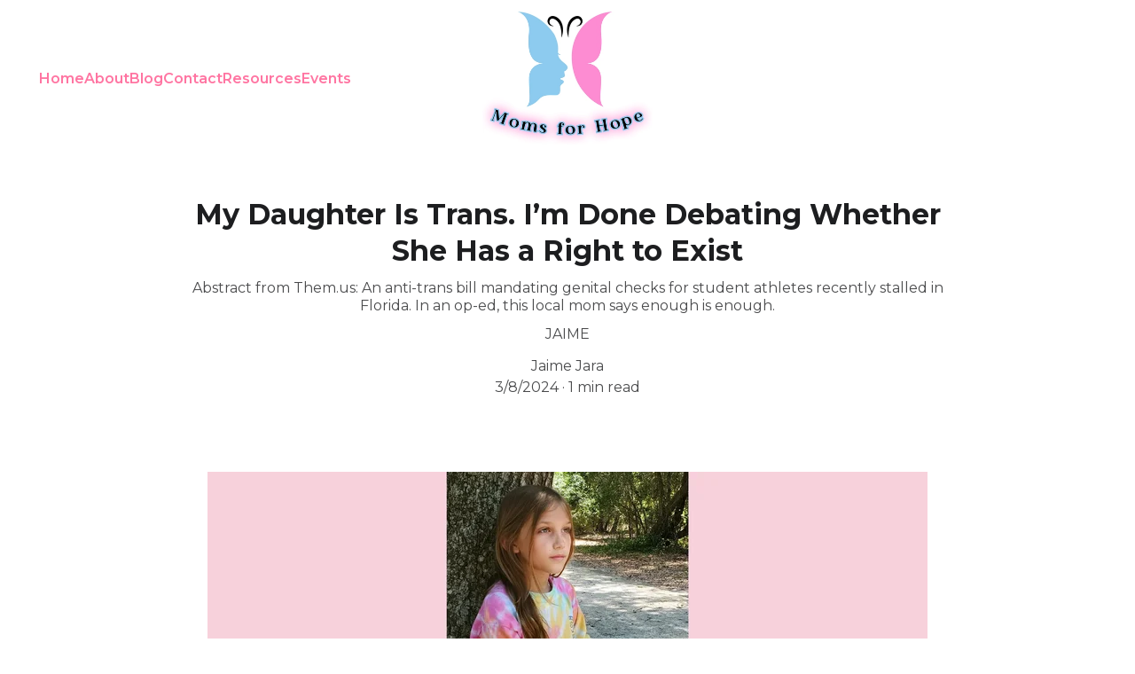

--- FILE ---
content_type: text/html
request_url: https://momsforhope.org/my-daughter-is-trans-im-done-debating-whether-she-has-a-right-to-exist
body_size: 23886
content:
<!DOCTYPE html><html lang="en"> <head><meta charset="utf-8"><meta name="viewport" content="width=device-width, initial-scale=1.0"><!--[--><title>My Daughter Is Trans. I’m Done Debating Whether She Has a Right to Exist | MomsForHope.org</title><meta name="description" content="Abstract from Them.us: An anti-trans bill mandating genital checks for student athletes recently stalled in Florida. In an op-ed, this local mom says enough is enough."><link rel="icon" href="data:;base64,iVBORw0KGgo="><link rel="apple-touch-icon" href="data:;base64,iVBORw0KGgo="><meta content="https://momsforhope.org/my-daughter-is-trans-im-done-debating-whether-she-has-a-right-to-exist" property="og:url"><link rel="canonical" href="https://momsforhope.org/my-daughter-is-trans-im-done-debating-whether-she-has-a-right-to-exist"><meta content="My Daughter Is Trans. I’m Done Debating Whether She Has a Right to Exist | MomsForHope.org" property="og:title"><meta name="twitter:title" content="My Daughter Is Trans. I’m Done Debating Whether She Has a Right to Exist | MomsForHope.org"><meta content="website" property="og:type"><meta property="og:description" content="Abstract from Them.us: An anti-trans bill mandating genital checks for student athletes recently stalled in Florida. In an op-ed, this local mom says enough is enough."><meta name="twitter:description" content="Abstract from Them.us: An anti-trans bill mandating genital checks for student athletes recently stalled in Florida. In an op-ed, this local mom says enough is enough."><meta property="og:site_name" content="MomsForHope.org"><!----><meta content="https://assets.zyrosite.com/cdn-cgi/image/format=auto,w=1200,h=630,fit=crop,f=jpeg/mp87KnwppgUW9M6K/dempsey_tre-mjE5eL7gn1i2Kyak.webp" property="og:image"><meta content="https://assets.zyrosite.com/cdn-cgi/image/format=auto,w=1200,h=630,fit=crop,f=jpeg/mp87KnwppgUW9M6K/dempsey_tre-mjE5eL7gn1i2Kyak.webp" name="twitter:image"><meta content="" property="og:image:alt"><meta content="" name="twitter:image:alt"><meta name="twitter:card" content="summary_large_image"><!----><link rel="preconnect"><!----><!----><!----><!----><!--[--><link rel="alternate" hreflang="x-default" href="https://momsforhope.org/my-daughter-is-trans-im-done-debating-whether-she-has-a-right-to-exist"><!--]--><link href="https://cdn.zyrosite.com/u1/google-fonts/font-faces?family=Montserrat:wght@400;500;600;700&amp;display=swap" rel="preconnect" crossorigin="true"><link href="https://cdn.zyrosite.com/u1/google-fonts/font-faces?family=Montserrat:wght@400;500;600;700&amp;display=swap" rel="preload" as="style"><link href="https://cdn.zyrosite.com/u1/google-fonts/font-faces?family=Montserrat:wght@400;500;600;700&amp;display=swap" rel="stylesheet" referrerpolicy="no-referrer"><!--]--><style></style><link rel="prefetch" href="https://cdn.zyrosite.com/cdn-builder-placeholders/astro-traffic.txt"><script>(function(){const publishDate = null;

		const currentDate = new Date().setHours(0, 0, 0, 0);

		if (publishDate && currentDate < publishDate) {
			window.location.replace('/')
		}
	})();</script><link rel="stylesheet" href="/_astro-1718633636584/_slug_.CqHS3jCZ.css" />
<style>#fb-root{position:relative;z-index:17}#fb-root .fb_dialog{left:-1000px}:root{--color-meteorite-dark: #2f1c6a;--color-meteorite: #8c85ff;--color-meteorite-light: #d5dfff;--color-primary-dark: #5025d1;--color-primary: #673de6;--color-primary-light: #ebe4ff;--color-danger-dark: #d63163;--color-danger: #fc5185;--color-danger-light: #ffe8ef;--color-warning-dark: #fea419;--color-warning-dark-2: #9F6000;--color-warning: #ffcd35;--color-warning-light: #fff8e2;--color-success-dark: #008361;--color-success: #00b090;--color-success-light: #def4f0;--color-dark: #1d1e20;--color-gray-dark: #36344d;--color-gray: #727586;--color-gray-border: #dadce0;--color-gray-light: #f2f3f6;--color-light: #fff;--color-azure: #357df9;--color-azure-light: #e3ebf9;--color-azure-dark: #265ab2}.whats-app-bubble{position:fixed;right:20px;bottom:24px;z-index:17;display:flex;cursor:pointer;border-radius:100px;box-shadow:#00000026 0 4px 12px}.whats-app-bubble--next-to-messenger{right:95px}.globalClass_2ebe{position:relative;z-index:17}#wtpQualitySign_fixedCSS,#wtpQualitySign_popupCSS{bottom:10px!important}#wtpQualitySign_fixedCSS{z-index:17!important}#wtpQualitySign_popupCSS{z-index:18!important}
</style></head> <body> <div> <style>astro-island,astro-slot,astro-static-slot{display:contents}</style><script>(()=>{var e=async t=>{await(await t())()};(self.Astro||(self.Astro={})).only=e;window.dispatchEvent(new Event("astro:only"));})();;(()=>{var b=Object.defineProperty;var f=(c,o,i)=>o in c?b(c,o,{enumerable:!0,configurable:!0,writable:!0,value:i}):c[o]=i;var l=(c,o,i)=>(f(c,typeof o!="symbol"?o+"":o,i),i);var p;{let c={0:t=>m(t),1:t=>i(t),2:t=>new RegExp(t),3:t=>new Date(t),4:t=>new Map(i(t)),5:t=>new Set(i(t)),6:t=>BigInt(t),7:t=>new URL(t),8:t=>new Uint8Array(t),9:t=>new Uint16Array(t),10:t=>new Uint32Array(t)},o=t=>{let[e,r]=t;return e in c?c[e](r):void 0},i=t=>t.map(o),m=t=>typeof t!="object"||t===null?t:Object.fromEntries(Object.entries(t).map(([e,r])=>[e,o(r)]));customElements.get("astro-island")||customElements.define("astro-island",(p=class extends HTMLElement{constructor(){super(...arguments);l(this,"Component");l(this,"hydrator");l(this,"hydrate",async()=>{var d;if(!this.hydrator||!this.isConnected)return;let e=(d=this.parentElement)==null?void 0:d.closest("astro-island[ssr]");if(e){e.addEventListener("astro:hydrate",this.hydrate,{once:!0});return}let r=this.querySelectorAll("astro-slot"),a={},h=this.querySelectorAll("template[data-astro-template]");for(let n of h){let s=n.closest(this.tagName);s!=null&&s.isSameNode(this)&&(a[n.getAttribute("data-astro-template")||"default"]=n.innerHTML,n.remove())}for(let n of r){let s=n.closest(this.tagName);s!=null&&s.isSameNode(this)&&(a[n.getAttribute("name")||"default"]=n.innerHTML)}let u;try{u=this.hasAttribute("props")?m(JSON.parse(this.getAttribute("props"))):{}}catch(n){let s=this.getAttribute("component-url")||"<unknown>",y=this.getAttribute("component-export");throw y&&(s+=` (export ${y})`),console.error(`[hydrate] Error parsing props for component ${s}`,this.getAttribute("props"),n),n}await this.hydrator(this)(this.Component,u,a,{client:this.getAttribute("client")}),this.removeAttribute("ssr"),this.dispatchEvent(new CustomEvent("astro:hydrate"))});l(this,"unmount",()=>{this.isConnected||this.dispatchEvent(new CustomEvent("astro:unmount"))})}disconnectedCallback(){document.removeEventListener("astro:after-swap",this.unmount),document.addEventListener("astro:after-swap",this.unmount,{once:!0})}connectedCallback(){if(!this.hasAttribute("await-children")||document.readyState==="interactive"||document.readyState==="complete")this.childrenConnectedCallback();else{let e=()=>{document.removeEventListener("DOMContentLoaded",e),r.disconnect(),this.childrenConnectedCallback()},r=new MutationObserver(()=>{var a;((a=this.lastChild)==null?void 0:a.nodeType)===Node.COMMENT_NODE&&this.lastChild.nodeValue==="astro:end"&&(this.lastChild.remove(),e())});r.observe(this,{childList:!0}),document.addEventListener("DOMContentLoaded",e)}}async childrenConnectedCallback(){let e=this.getAttribute("before-hydration-url");e&&await import(e),this.start()}start(){let e=JSON.parse(this.getAttribute("opts")),r=this.getAttribute("client");if(Astro[r]===void 0){window.addEventListener(`astro:${r}`,()=>this.start(),{once:!0});return}Astro[r](async()=>{let a=this.getAttribute("renderer-url"),[h,{default:u}]=await Promise.all([import(this.getAttribute("component-url")),a?import(a):()=>()=>{}]),d=this.getAttribute("component-export")||"default";if(!d.includes("."))this.Component=h[d];else{this.Component=h;for(let n of d.split("."))this.Component=this.Component[n]}return this.hydrator=u,this.hydrate},e,this)}attributeChangedCallback(){this.hydrate()}},l(p,"observedAttributes",["props"]),p))}})();</script><astro-island uid="Z15WuiW" component-url="/_astro-1718633636584/ClientHead.C2RT-FD0.js" component-export="default" renderer-url="/_astro-1718633636584/client.C1FIowdW.js" props="{&quot;page-noindex&quot;:[0],&quot;canonical-url&quot;:[0,&quot;https://momsforhope.org/my-daughter-is-trans-im-done-debating-whether-she-has-a-right-to-exist&quot;],&quot;site-meta&quot;:[0,{&quot;version&quot;:[0,149],&quot;isLayout&quot;:[0,true],&quot;template&quot;:[0,&quot;aigenerated&quot;],&quot;metaTitle&quot;:[0,&quot;MomsForHope.org&quot;],&quot;customMeta&quot;:[0,&quot;&lt;script&gt;\n  (function (s, e, n, d, er) {\n    s[&#39;Sender&#39;] = er;\n    s[er] = s[er] || function () {\n      (s[er].q = s[er].q || []).push(arguments)\n    }, s[er].l = 1 * new Date();\n    var a = e.createElement(n),\n        m = e.getElementsByTagName(n)[0];\n    a.async = 1;\n    a.src = d;\n    m.parentNode.insertBefore(a, m)\n  })(window, document, &#39;script&#39;, &#39;https://cdn.sender.net/accounts_resources/universal.js&#39;, &#39;sender&#39;);\n  sender(&#39;7c879be8eb4183&#39;)\n&lt;/script&gt;&quot;],&quot;defaultLocale&quot;:[0,&quot;system&quot;],&quot;googleAnalytics&quot;:[0,&quot;G-J8PGBK2MY5&quot;],&quot;ecommerceStoreId&quot;:[0,&quot;store_01J043TJZ3T15SC1NAFJPSXSYJ&quot;],&quot;metaHtmlLanguage&quot;:[0,&quot;en&quot;],&quot;customBodyElements&quot;:[0,&quot;&lt;script&gt;\n  (function (s, e, n, d, er) {\n    s[&#39;Sender&#39;] = er;\n    s[er] = s[er] || function () {\n      (s[er].q = s[er].q || []).push(arguments)\n    }, s[er].l = 1 * new Date();\n    var a = e.createElement(n),\n        m = e.getElementsByTagName(n)[0];\n    a.async = 1;\n    a.src = d;\n    m.parentNode.insertBefore(a, m)\n  })(window, document, &#39;script&#39;, &#39;https://cdn.sender.net/accounts_resources/universal.js&#39;, &#39;sender&#39;);\n  sender(&#39;7c879be8eb4183&#39;)\n&lt;/script&gt;&quot;],&quot;customHeadElements&quot;:[0,&quot;&quot;],&quot;isPrivateModeActive&quot;:[0,false],&quot;demoEcommerceStoreId&quot;:[0,&quot;demo_01G0E9P2R0CFTNBWEEFCEV8EG5&quot;],&quot;shouldAddWWWPrefixToDomain&quot;:[0,false]}],&quot;domain&quot;:[0,&quot;momsforhope.org&quot;]}" ssr="" client="only" opts="{&quot;name&quot;:&quot;ClientHead&quot;,&quot;value&quot;:&quot;vue&quot;}"></astro-island> <script>(()=>{var e=async t=>{await(await t())()};(self.Astro||(self.Astro={})).load=e;window.dispatchEvent(new Event("astro:load"));})();</script><astro-island uid="V1GqB" component-url="/_astro-1718633636584/Page.BlKErUPF.js" component-export="default" renderer-url="/_astro-1718633636584/client.C1FIowdW.js" props="{&quot;page-data&quot;:[0,{&quot;pages&quot;:[0,{&quot;z4w1Pd&quot;:[0,{&quot;date&quot;:[0,&quot;2024-03-07T14:07:01.330Z&quot;],&quot;meta&quot;:[0,{&quot;title&quot;:[0,&quot;Empowering Parents of Transgender Children: Advocacy for Rights and Inclusion&quot;],&quot;ogImageAlt&quot;:[0,&quot;person with blue and red manicure&quot;],&quot;ogImagePath&quot;:[0,&quot;photo-1605816789011-ec492509c31d?ixid=M3wzOTE5Mjl8MHwxfHNlYXJjaHwxfHx0cmFuc2dlbmRlciUyMHJpZ2h0c3xlbnwwfHx8fDE3MDk4MjA0MjF8MA&amp;ixlib=rb-4.0.3&quot;],&quot;ogImageOrigin&quot;:[0,&quot;unsplash&quot;]}],&quot;name&quot;:[0,&quot;Empowering Parents of Transgender Children: Advocacy for Rights and Inclusion&quot;],&quot;slug&quot;:[0,&quot;blog-post7&quot;],&quot;type&quot;:[0,&quot;blog&quot;],&quot;blocks&quot;:[1,[[0,&quot;zeOIow&quot;],[0,&quot;zFVR37&quot;]]],&quot;isDraft&quot;:[0,false],&quot;categories&quot;:[1,[]],&quot;coverImageAlt&quot;:[0,&quot;person with blue and red manicure&quot;],&quot;minutesToRead&quot;:[0,&quot;2&quot;],&quot;coverImagePath&quot;:[0,&quot;photo-1605816789011-ec492509c31d?ixid=M3wzOTE5Mjl8MHwxfHNlYXJjaHwxfHx0cmFuc2dlbmRlciUyMHJpZ2h0c3xlbnwwfHx8fDE3MDk4MjA0MjF8MA&amp;ixlib=rb-4.0.3&quot;],&quot;coverImageOrigin&quot;:[0,&quot;unsplash&quot;]}],&quot;z5BrVj&quot;:[0,{&quot;date&quot;:[0,&quot;2024-03-08T12:45:50.280Z&quot;],&quot;meta&quot;:[0,{&quot;title&quot;:[0,&quot;How to Foster Inclusivity and Intersectionality for Our Children&#39;s Well-being&quot;],&quot;ogImageAlt&quot;:[0,&quot;man in black shirt and blue denim jeans walking on purple and yellow carpet&quot;],&quot;ogImagePath&quot;:[0,&quot;photo-1580566675342-9945a20eb134?ixid=M3wzOTE5Mjl8MHwxfHNlYXJjaHwxfHxpbmNsdXNpdml0eXxlbnwwfHx8fDE3MDk5MDE5NTB8MA&amp;ixlib=rb-4.0.3&quot;],&quot;ogImageOrigin&quot;:[0,&quot;unsplash&quot;]}],&quot;name&quot;:[0,&quot;How to Foster Inclusivity and Intersectionality for Our Children&#39;s Well-being&quot;],&quot;slug&quot;:[0,&quot;blog-post10&quot;],&quot;type&quot;:[0,&quot;blog&quot;],&quot;blocks&quot;:[1,[[0,&quot;z5dRGj&quot;],[0,&quot;z_M9ed&quot;]]],&quot;isDraft&quot;:[0,false],&quot;categories&quot;:[1,[[0,&quot;znz9xm&quot;]]],&quot;coverImageAlt&quot;:[0,&quot;man in black shirt and blue denim jeans walking on purple and yellow carpet&quot;],&quot;minutesToRead&quot;:[0,&quot;3&quot;],&quot;coverImagePath&quot;:[0,&quot;photo-1580566675342-9945a20eb134?ixid=M3wzOTE5Mjl8MHwxfHNlYXJjaHwxfHxpbmNsdXNpdml0eXxlbnwwfHx8fDE3MDk5MDE5NTB8MA&amp;ixlib=rb-4.0.3&quot;],&quot;coverImageOrigin&quot;:[0,&quot;unsplash&quot;]}],&quot;z5PeC7&quot;:[0,{&quot;date&quot;:[0,&quot;2024-03-07T13:59:23.363Z&quot;],&quot;meta&quot;:[0,{&quot;title&quot;:[0,&quot;Book Recommendations for Parents of Transgender Children&quot;],&quot;ogImageAlt&quot;:[0,&quot;man and girl holding rainbow flag&quot;],&quot;ogImagePath&quot;:[0,&quot;photo-1559677418-326e327ad3a3?ixid=M3wzOTE5Mjl8MHwxfHNlYXJjaHwxfHxwYXJlbnRpbmclMjBhJTIwdHJhbnNnZW5kZXIlMjBjaGlsZHxlbnwwfHx8fDE3MDk4MTk5NjN8MA&amp;ixlib=rb-4.0.3&quot;],&quot;ogImageOrigin&quot;:[0,&quot;unsplash&quot;]}],&quot;name&quot;:[0,&quot;Book Recommendations for Parents of Transgender Children&quot;],&quot;slug&quot;:[0,&quot;blog-post4&quot;],&quot;type&quot;:[0,&quot;blog&quot;],&quot;blocks&quot;:[1,[[0,&quot;zl2vcQ&quot;],[0,&quot;zPy20S&quot;]]],&quot;isDraft&quot;:[0,false],&quot;categories&quot;:[1,[[0,&quot;znz9xm&quot;]]],&quot;coverImageAlt&quot;:[0,&quot;man and girl holding rainbow flag&quot;],&quot;minutesToRead&quot;:[0,&quot;2&quot;],&quot;coverImagePath&quot;:[0,&quot;photo-1559677418-326e327ad3a3?ixid=M3wzOTE5Mjl8MHwxfHNlYXJjaHwxfHxwYXJlbnRpbmclMjBhJTIwdHJhbnNnZW5kZXIlMjBjaGlsZHxlbnwwfHx8fDE3MDk4MTk5NjN8MA&amp;ixlib=rb-4.0.3&quot;],&quot;coverImageOrigin&quot;:[0,&quot;unsplash&quot;]}],&quot;z631is&quot;:[0,{&quot;date&quot;:[0,&quot;2024-03-08T12:41:48.798Z&quot;],&quot;meta&quot;:[0,{&quot;title&quot;:[0,&quot;Advocating for Transgender Children: The Importance of Parental Support&quot;],&quot;ogImageAlt&quot;:[0,&quot;woman in black and white sleeveless dress holding hands with woman in black and white dress&quot;],&quot;ogImagePath&quot;:[0,&quot;photo-1624745292859-5a8755e5172c?ixid=M3wzOTE5Mjl8MHwxfHNlYXJjaHwxfHx0cmFuc2dlbmRlciUyMGNoaWxkcmVufGVufDB8fHx8MTcwOTkwMTI1OHww&amp;ixlib=rb-4.0.3&quot;],&quot;ogImageOrigin&quot;:[0,&quot;unsplash&quot;]}],&quot;name&quot;:[0,&quot;Advocating for Transgender Children: The Importance of Parental Support&quot;],&quot;slug&quot;:[0,&quot;blog-post9&quot;],&quot;type&quot;:[0,&quot;blog&quot;],&quot;blocks&quot;:[1,[[0,&quot;z8dYyW&quot;],[0,&quot;zXHXuO&quot;]]],&quot;isDraft&quot;:[0,false],&quot;categories&quot;:[1,[[0,&quot;znz9xm&quot;]]],&quot;coverImageAlt&quot;:[0,&quot;woman in black and white sleeveless dress holding hands with woman in black and white dress&quot;],&quot;minutesToRead&quot;:[0,&quot;3&quot;],&quot;coverImagePath&quot;:[0,&quot;photo-1624745292859-5a8755e5172c?ixid=M3wzOTE5Mjl8MHwxfHNlYXJjaHwxfHx0cmFuc2dlbmRlciUyMGNoaWxkcmVufGVufDB8fHx8MTcwOTkwMTI1OHww&amp;ixlib=rb-4.0.3&quot;],&quot;coverImageOrigin&quot;:[0,&quot;unsplash&quot;]}],&quot;z812_q&quot;:[0,{&quot;date&quot;:[0,&quot;2024-03-08T11:31:53.880Z&quot;],&quot;meta&quot;:[0,{&quot;title&quot;:[0,&quot;We&#39;re Judged For Allowing Our 9-Year-Old To Transition | MY EXTRAORDINARY FAMILY&quot;],&quot;authorName&quot;:[0,&quot;Jaime Jara&quot;],&quot;ogImageAlt&quot;:[0,&quot;&quot;],&quot;description&quot;:[0,&quot;Blog post description.&quot;],&quot;ogImagePath&quot;:[0,&quot;moms_for_hope_video-mP4NBXxnawUwKEpv.png&quot;],&quot;ogImageOrigin&quot;:[0,&quot;assets&quot;]}],&quot;name&quot;:[0,&quot;We&#39;re Judged For Allowing Our 9-Year-Old To Transition | MY EXTRAORDINARY FAMILY&quot;],&quot;slug&quot;:[0,&quot;were-judged-for-allowing-our-9-year-old-to-transition-or-my-extraordinary-family&quot;],&quot;type&quot;:[0,&quot;blog&quot;],&quot;blocks&quot;:[1,[[0,&quot;z7wvVx&quot;],[0,&quot;zEagZQ&quot;]]],&quot;isDraft&quot;:[0,false],&quot;categories&quot;:[1,[[0,&quot;zb-A0h&quot;]]],&quot;coverImageAlt&quot;:[0,&quot;&quot;],&quot;minutesToRead&quot;:[0,&quot;1&quot;],&quot;coverImagePath&quot;:[0,&quot;moms_for_hope_video-mP4NBXxnawUwKEpv.png&quot;],&quot;coverImageOrigin&quot;:[0,&quot;assets&quot;]}],&quot;zDt6e1&quot;:[0,{&quot;meta&quot;:[0,{&quot;noindex&quot;:[0,false],&quot;password&quot;:[0,&quot;&quot;],&quot;ogImageAlt&quot;:[0,&quot;&quot;],&quot;ogImagePath&quot;:[0,null],&quot;ogImageOrigin&quot;:[0,null],&quot;passwordDesign&quot;:[0,&quot;default&quot;],&quot;passwordBackText&quot;:[0,&quot;Back to&quot;],&quot;passwordButtonText&quot;:[0,&quot;Enter&quot;],&quot;passwordHeadingText&quot;:[0,&quot;Guest area&quot;],&quot;passwordSubheadingText&quot;:[0,&quot;Please enter the password to access the page&quot;],&quot;passwordPlaceholderText&quot;:[0,&quot;Type password&quot;]}],&quot;name&quot;:[0,&quot;About&quot;],&quot;slug&quot;:[0,&quot;about&quot;],&quot;type&quot;:[0,&quot;default&quot;],&quot;blocks&quot;:[1,[[0,&quot;zlNIfq&quot;],[0,&quot;zT7rAN&quot;],[0,&quot;zfsTrR&quot;],[0,&quot;zIoCeO&quot;]]]}],&quot;zIGw_p&quot;:[0,{&quot;date&quot;:[0,&quot;2024-03-07T14:01:27.436Z&quot;],&quot;meta&quot;:[0,{&quot;title&quot;:[0,&quot;The Significance of the Show \&quot;We&#39;re Here\&quot; in LGBTQIA+ Culture and in Florida in Particular&quot;],&quot;ogImageAlt&quot;:[0,&quot;person with blue and red manicure&quot;],&quot;ogImagePath&quot;:[0,&quot;photo-1605816789011-ec492509c31d?ixid=M3wzOTE5Mjl8MHwxfHNlYXJjaHwxfHxMR0JUUUlBJTJCJTIwcmVwcmVzZW50YXRpb258ZW58MHx8fHwxNzA5ODIwMDg3fDA&amp;ixlib=rb-4.0.3&quot;],&quot;ogImageOrigin&quot;:[0,&quot;unsplash&quot;]}],&quot;name&quot;:[0,&quot;The Significance of the Show \&quot;We&#39;re Here\&quot; in LGBTQIA+ Culture and in Florida in Particular&quot;],&quot;slug&quot;:[0,&quot;blog-post5&quot;],&quot;type&quot;:[0,&quot;blog&quot;],&quot;blocks&quot;:[1,[[0,&quot;zkP9sG&quot;],[0,&quot;z9aklW&quot;]]],&quot;isDraft&quot;:[0,false],&quot;categories&quot;:[1,[]],&quot;coverImageAlt&quot;:[0,&quot;person with blue and red manicure&quot;],&quot;minutesToRead&quot;:[0,&quot;2&quot;],&quot;coverImagePath&quot;:[0,&quot;photo-1605816789011-ec492509c31d?ixid=M3wzOTE5Mjl8MHwxfHNlYXJjaHwxfHxMR0JUUUlBJTJCJTIwcmVwcmVzZW50YXRpb258ZW58MHx8fHwxNzA5ODIwMDg3fDA&amp;ixlib=rb-4.0.3&quot;],&quot;coverImageOrigin&quot;:[0,&quot;unsplash&quot;]}],&quot;zLxjbI&quot;:[0,{&quot;date&quot;:[0,&quot;2024-03-08T04:52:20.890Z&quot;],&quot;meta&quot;:[0,{&quot;title&quot;:[0,&quot;Why the Jara&#39;s would flee if Ron Desantis became president&quot;],&quot;authorName&quot;:[0,&quot;Jaime Jara&quot;],&quot;ogImageAlt&quot;:[0,&quot;&quot;],&quot;description&quot;:[0,&quot;The Jara&#39;s discuss why they would flee  the U.S.&quot;],&quot;ogImagePath&quot;:[0,&quot;moms_for_hope_video-mP4NBXxnawUwKEpv.png&quot;],&quot;ogImageOrigin&quot;:[0,&quot;assets&quot;]}],&quot;name&quot;:[0,&quot;Why the Jara&#39;s would flee if Ron Desantis became president&quot;],&quot;slug&quot;:[0,&quot;why-the-jaras-would-flee-if-ron-desantis-became-president&quot;],&quot;type&quot;:[0,&quot;blog&quot;],&quot;blocks&quot;:[1,[[0,&quot;z_ezc0&quot;],[0,&quot;zpnhPZ&quot;]]],&quot;isDraft&quot;:[0,false],&quot;categories&quot;:[1,[[0,&quot;zb-A0h&quot;]]],&quot;coverImageAlt&quot;:[0,&quot;&quot;],&quot;minutesToRead&quot;:[0,&quot;1&quot;],&quot;coverImagePath&quot;:[0,&quot;moms_for_hope_video-mP4NBXxnawUwKEpv.png&quot;],&quot;coverImageOrigin&quot;:[0,&quot;assets&quot;]}],&quot;zRguSm&quot;:[0,{&quot;date&quot;:[0,&quot;2024-03-08T12:34:18.440Z&quot;],&quot;meta&quot;:[0,{&quot;title&quot;:[0,&quot;Support Sites for Parents of Transgender Children&quot;],&quot;ogImageAlt&quot;:[0,&quot;woman in black and white sleeveless dress holding hands with woman in black and white dress&quot;],&quot;ogImagePath&quot;:[0,&quot;photo-1624745292859-5a8755e5172c?ixid=M3wzOTE5Mjl8MHwxfHNlYXJjaHwxfHx0cmFuc2dlbmRlciUyMGNoaWxkcmVufGVufDB8fHx8MTcwOTkwMTI1OHww&amp;ixlib=rb-4.0.3&quot;],&quot;ogImageOrigin&quot;:[0,&quot;unsplash&quot;]}],&quot;name&quot;:[0,&quot;Support Sites for Parents of Transgender Children&quot;],&quot;slug&quot;:[0,&quot;support-sites-for-parents-of-transgender-children&quot;],&quot;type&quot;:[0,&quot;blog&quot;],&quot;blocks&quot;:[1,[[0,&quot;zR0A-s&quot;],[0,&quot;zwfrVb&quot;]]],&quot;isDraft&quot;:[0,false],&quot;categories&quot;:[1,[[0,&quot;znz9xm&quot;]]],&quot;coverImageAlt&quot;:[0,&quot;woman in black and white sleeveless dress holding hands with woman in black and white dress&quot;],&quot;minutesToRead&quot;:[0,&quot;2&quot;],&quot;coverImagePath&quot;:[0,&quot;photo-1624745292859-5a8755e5172c?ixid=M3wzOTE5Mjl8MHwxfHNlYXJjaHwxfHx0cmFuc2dlbmRlciUyMGNoaWxkcmVufGVufDB8fHx8MTcwOTkwMTI1OHww&amp;ixlib=rb-4.0.3&quot;],&quot;coverImageOrigin&quot;:[0,&quot;unsplash&quot;]}],&quot;zVLZF6&quot;:[0,{&quot;date&quot;:[0,&quot;2024-03-08T04:44:07.752Z&quot;],&quot;meta&quot;:[0,{&quot;title&quot;:[0,&quot;Kids Shouldn&#39;t Have to Be Fighting to Live with Jaime Jara - The Cost of Extremism, Ep. 3&quot;],&quot;authorName&quot;:[0,&quot;Jaime Jara&quot;],&quot;ogImageAlt&quot;:[0,&quot;&quot;],&quot;description&quot;:[0,&quot;Jaime talks about the cost of extremism on transgender children.&quot;],&quot;ogImagePath&quot;:[0,&quot;moms_for_hope_video-mP4NBXxnawUwKEpv.png&quot;],&quot;ogImageOrigin&quot;:[0,&quot;assets&quot;]}],&quot;name&quot;:[0,&quot;Kids Shouldn&#39;t Have to Be Fighting to Live with Jaime Jara - The Cost of Extremism, Ep. 3&quot;],&quot;slug&quot;:[0,&quot;kids-shouldnt-have-to-be-fighting-to-live-with-jaime-jara-the-cost-of-extremism-ep-3&quot;],&quot;type&quot;:[0,&quot;blog&quot;],&quot;blocks&quot;:[1,[[0,&quot;zpSfdx&quot;],[0,&quot;zRu1aM&quot;]]],&quot;isDraft&quot;:[0,false],&quot;categories&quot;:[1,[[0,&quot;zb-A0h&quot;]]],&quot;coverImageAlt&quot;:[0,&quot;&quot;],&quot;minutesToRead&quot;:[0,&quot;1&quot;],&quot;coverImagePath&quot;:[0,&quot;moms_for_hope_video-mP4NBXxnawUwKEpv.png&quot;],&quot;coverImageOrigin&quot;:[0,&quot;assets&quot;]}],&quot;zXxPxd&quot;:[0,{&quot;date&quot;:[0,&quot;2024-03-19T23:32:31.374Z&quot;],&quot;meta&quot;:[0,{&quot;title&quot;:[0,&quot;Story of Self - Virtual Workshop - March 30th, 2024&quot;],&quot;authorName&quot;:[0,&quot;Jaime Jara&quot;],&quot;ogImageAlt&quot;:[0,&quot;&quot;],&quot;description&quot;:[0,&quot;Sign up here for a special virtual workshop March 30th, 2024 from 10pm to 12pm Eastern.&quot;],&quot;ogImagePath&quot;:[0,&quot;story_event_flyer-mePG85xBy9hw5Wpx.png&quot;],&quot;ogImageOrigin&quot;:[0,&quot;assets&quot;]}],&quot;name&quot;:[0,&quot;Story of Self - Virtual Workshop - March 30th, 2024&quot;],&quot;slug&quot;:[0,&quot;story-of-self-virtual-workshop-march-30th-2024&quot;],&quot;type&quot;:[0,&quot;blog&quot;],&quot;blocks&quot;:[1,[[0,&quot;zqCK3f&quot;],[0,&quot;zBcKlT&quot;]]],&quot;isDraft&quot;:[0,false],&quot;categories&quot;:[1,[]],&quot;coverImageAlt&quot;:[0,&quot;&quot;],&quot;minutesToRead&quot;:[0,&quot;1&quot;],&quot;coverImagePath&quot;:[0,&quot;story_event_flyer-mePG85xBy9hw5Wpx.png&quot;],&quot;coverImageOrigin&quot;:[0,&quot;assets&quot;]}],&quot;zYEUVl&quot;:[0,{&quot;date&quot;:[0,&quot;2024-06-11T15:31:55.739Z&quot;],&quot;meta&quot;:[0,{&quot;title&quot;:[0,&quot;Common Misconceptions of Transgender Children&quot;],&quot;authorName&quot;:[0,&quot;Vicki Toghia&quot;],&quot;ogImageAlt&quot;:[0,&quot;&quot;],&quot;description&quot;:[0,&quot;A Paper on the Common Misconceptions Often Spread about Transgender Children&quot;],&quot;ogImagePath&quot;:[0,&quot;fulllogo-YrDXGZ1VW7Fz5aJQ.jpg&quot;],&quot;ogImageOrigin&quot;:[0,&quot;assets&quot;]}],&quot;name&quot;:[0,&quot;Common Misconceptions of Transgender Children&quot;],&quot;slug&quot;:[0,&quot;common-misconceptions-of-transgender-children&quot;],&quot;type&quot;:[0,&quot;blog&quot;],&quot;blocks&quot;:[1,[[0,&quot;zQLjNi&quot;],[0,&quot;zHkGji&quot;]]],&quot;isDraft&quot;:[0,false],&quot;categories&quot;:[1,[[0,&quot;znz9xm&quot;]]],&quot;coverImageAlt&quot;:[0,&quot;&quot;],&quot;minutesToRead&quot;:[0,&quot;1&quot;],&quot;coverImagePath&quot;:[0,&quot;fulllogo-YrDXGZ1VW7Fz5aJQ.jpg&quot;],&quot;coverImageOrigin&quot;:[0,&quot;assets&quot;]}],&quot;zcy_6J&quot;:[0,{&quot;date&quot;:[0,&quot;2024-06-11T14:47:37.311Z&quot;],&quot;meta&quot;:[0,{&quot;title&quot;:[0,&quot;Our latest flyer is out in the world!!!!&quot;],&quot;authorName&quot;:[0,&quot;Vicki Toghia&quot;],&quot;ogImageAlt&quot;:[0,&quot;&quot;],&quot;description&quot;:[0,&quot;Mom&#39;s for Hope flyer - June 2024&quot;],&quot;ogImagePath&quot;:[0,&quot;generated/generated-mxB8KOMn1qH0zl0p.png&quot;],&quot;ogImageOrigin&quot;:[0,&quot;assets&quot;]}],&quot;name&quot;:[0,&quot;Our latest flyer is out in the world!!!!&quot;],&quot;slug&quot;:[0,&quot;our-latest-flyer-is-out-in-the-world&quot;],&quot;type&quot;:[0,&quot;blog&quot;],&quot;blocks&quot;:[1,[[0,&quot;zisC1b&quot;],[0,&quot;zkJgFN&quot;],[0,&quot;zxNNi9&quot;]]],&quot;isDraft&quot;:[0,false],&quot;categories&quot;:[1,[[0,&quot;znz9xm&quot;]]],&quot;coverImageAlt&quot;:[0,&quot;&quot;],&quot;minutesToRead&quot;:[0,&quot;1&quot;],&quot;coverImagePath&quot;:[0,&quot;generated/generated-mxB8KOMn1qH0zl0p.png&quot;],&quot;coverImageOrigin&quot;:[0,&quot;assets&quot;]}],&quot;zfNDGE&quot;:[0,{&quot;date&quot;:[0,&quot;2024-06-11T15:31:55.739Z&quot;],&quot;meta&quot;:[0,{&quot;title&quot;:[0,&quot;Treatment Misconceptions of Transgender Children&quot;],&quot;authorName&quot;:[0,&quot;Vicki Toghia&quot;],&quot;ogImageAlt&quot;:[0,&quot;&quot;],&quot;description&quot;:[0,&quot;A Paper on the Treatment Misconceptions Often Spread about Transgender Children&quot;],&quot;ogImagePath&quot;:[0,&quot;fulllogo-YrDXGZ1VW7Fz5aJQ.jpg&quot;],&quot;ogImageOrigin&quot;:[0,&quot;assets&quot;]}],&quot;name&quot;:[0,&quot;Treatment Misconceptions of Transgender Children&quot;],&quot;slug&quot;:[0,&quot;treatment-misconceptions-of-transgender-children&quot;],&quot;type&quot;:[0,&quot;blog&quot;],&quot;blocks&quot;:[1,[[0,&quot;zY2Cg8&quot;],[0,&quot;ziT391&quot;]]],&quot;isDraft&quot;:[0,false],&quot;categories&quot;:[1,[[0,&quot;znz9xm&quot;]]],&quot;coverImageAlt&quot;:[0,&quot;&quot;],&quot;minutesToRead&quot;:[0,&quot;1&quot;],&quot;coverImagePath&quot;:[0,&quot;fulllogo-YrDXGZ1VW7Fz5aJQ.jpg&quot;],&quot;coverImageOrigin&quot;:[0,&quot;assets&quot;]}],&quot;zgOqz9&quot;:[0,{&quot;date&quot;:[0,&quot;2024-03-08&quot;],&quot;meta&quot;:[0,{&quot;title&quot;:[0,&quot;The Weekly Newsletter - March7, 2000&quot;],&quot;authorName&quot;:[0,&quot;Jaime Jara&quot;],&quot;ogImageAlt&quot;:[0,&quot;&quot;],&quot;description&quot;:[0,&quot;Take a look at everything that is happening this week @ Moms For Hope&quot;],&quot;ogImagePath&quot;:[0,&quot;fulllogo-YrDXGZ1VW7Fz5aJQ.jpg&quot;],&quot;ogImageOrigin&quot;:[0,&quot;assets&quot;]}],&quot;name&quot;:[0,&quot;The Weekly Newsletter - March7, 2000&quot;],&quot;slug&quot;:[0,&quot;the-weekly-newsletter-march7-2000&quot;],&quot;type&quot;:[0,&quot;blog&quot;],&quot;blocks&quot;:[1,[[0,&quot;znt8HK&quot;],[0,&quot;zvuisq&quot;]]],&quot;isDraft&quot;:[0,false],&quot;categories&quot;:[1,[[0,&quot;zd4CEx&quot;]]],&quot;coverImageAlt&quot;:[0,&quot;&quot;],&quot;minutesToRead&quot;:[0,&quot;1&quot;],&quot;coverImagePath&quot;:[0,&quot;fulllogo-YrDXGZ1VW7Fz5aJQ.jpg&quot;],&quot;coverImageOrigin&quot;:[0,&quot;assets&quot;]}],&quot;zhf8rL&quot;:[0,{&quot;date&quot;:[0,&quot;2024-06-11T15:31:55.739Z&quot;],&quot;meta&quot;:[0,{&quot;title&quot;:[0,&quot;Source Misconceptions of Transgender Children&quot;],&quot;authorName&quot;:[0,&quot;Vicki Toghia&quot;],&quot;ogImageAlt&quot;:[0,&quot;&quot;],&quot;description&quot;:[0,&quot;A Paper on the Source Misconceptions Often Spread about Transgender Children&quot;],&quot;ogImagePath&quot;:[0,&quot;fulllogo-YrDXGZ1VW7Fz5aJQ.jpg&quot;],&quot;ogImageOrigin&quot;:[0,&quot;assets&quot;]}],&quot;name&quot;:[0,&quot;Source Misconceptions of Transgender Children&quot;],&quot;slug&quot;:[0,&quot;source-misconceptions-of-transgender-children&quot;],&quot;type&quot;:[0,&quot;blog&quot;],&quot;blocks&quot;:[1,[[0,&quot;zX3qTF&quot;],[0,&quot;zwaqz4&quot;]]],&quot;isDraft&quot;:[0,false],&quot;categories&quot;:[1,[[0,&quot;znz9xm&quot;]]],&quot;coverImageAlt&quot;:[0,&quot;&quot;],&quot;minutesToRead&quot;:[0,&quot;1&quot;],&quot;coverImagePath&quot;:[0,&quot;fulllogo-YrDXGZ1VW7Fz5aJQ.jpg&quot;],&quot;coverImageOrigin&quot;:[0,&quot;assets&quot;]}],&quot;zmO2UU&quot;:[0,{&quot;date&quot;:[0,&quot;2024-03-07T14:04:16.150Z&quot;],&quot;meta&quot;:[0,{&quot;title&quot;:[0,&quot;Stages of Acceptance Parents Go Through When They Find Out Their Child is Transgender&quot;],&quot;ogImageAlt&quot;:[0,&quot;man in black tank top wearing sunglasses&quot;],&quot;ogImagePath&quot;:[0,&quot;photo-1624745292410-01fa30bf4b69?ixid=M3wzOTE5Mjl8MHwxfHNlYXJjaHwxfHx0cmFuc2dlbmRlciUyMGFjY2VwdGFuY2V8ZW58MHx8fHwxNzA5ODIwMjU2fDA&amp;ixlib=rb-4.0.3&quot;],&quot;ogImageOrigin&quot;:[0,&quot;unsplash&quot;]}],&quot;name&quot;:[0,&quot;Stages of Acceptance Parents Go Through When They Find Out Their Child is Transgender&quot;],&quot;slug&quot;:[0,&quot;blog-post6&quot;],&quot;type&quot;:[0,&quot;blog&quot;],&quot;blocks&quot;:[1,[[0,&quot;zSgV4l&quot;],[0,&quot;zgUNpF&quot;]]],&quot;isDraft&quot;:[0,false],&quot;categories&quot;:[1,[]],&quot;coverImageAlt&quot;:[0,&quot;man in black tank top wearing sunglasses&quot;],&quot;minutesToRead&quot;:[0,&quot;2&quot;],&quot;coverImagePath&quot;:[0,&quot;photo-1624745292410-01fa30bf4b69?ixid=M3wzOTE5Mjl8MHwxfHNlYXJjaHwxfHx0cmFuc2dlbmRlciUyMGFjY2VwdGFuY2V8ZW58MHx8fHwxNzA5ODIwMjU2fDA&amp;ixlib=rb-4.0.3&quot;],&quot;coverImageOrigin&quot;:[0,&quot;unsplash&quot;]}],&quot;zqdLsB&quot;:[0,{&quot;meta&quot;:[0,{&quot;noindex&quot;:[0,false],&quot;password&quot;:[0,&quot;&quot;],&quot;ogImageAlt&quot;:[0,&quot;&quot;],&quot;passwordDesign&quot;:[0,&quot;default&quot;],&quot;passwordBackText&quot;:[0,&quot;Back to&quot;],&quot;passwordButtonText&quot;:[0,&quot;Enter&quot;],&quot;passwordHeadingText&quot;:[0,&quot;Guest area&quot;],&quot;passwordSubheadingText&quot;:[0,&quot;Please enter the password to access the page&quot;],&quot;passwordPlaceholderText&quot;:[0,&quot;Type password&quot;]}],&quot;name&quot;:[0,&quot;Events&quot;],&quot;slug&quot;:[0,&quot;events&quot;],&quot;type&quot;:[0,&quot;default&quot;],&quot;blocks&quot;:[1,[[0,&quot;zCd0VT&quot;]]]}],&quot;zsI_QR&quot;:[0,{&quot;date&quot;:[0,&quot;2024-03-08T11:35:28.516Z&quot;],&quot;meta&quot;:[0,{&quot;title&quot;:[0,&quot;My Daughter Is Trans. I’m Done Debating Whether She Has a Right to Exist&quot;],&quot;authorName&quot;:[0,&quot;Jaime Jara&quot;],&quot;ogImageAlt&quot;:[0,&quot;&quot;],&quot;description&quot;:[0,&quot;Abstract from Them.us: An anti-trans bill mandating genital checks for student athletes recently stalled in Florida. In an op-ed, this local mom says enough is enough.&quot;],&quot;ogImagePath&quot;:[0,&quot;dempsey_tre-mjE5eL7gn1i2Kyak.webp&quot;],&quot;ogImageOrigin&quot;:[0,&quot;assets&quot;]}],&quot;name&quot;:[0,&quot;My Daughter Is Trans. I’m Done Debating Whether She Has a Right to Exist&quot;],&quot;slug&quot;:[0,&quot;my-daughter-is-trans-im-done-debating-whether-she-has-a-right-to-exist&quot;],&quot;type&quot;:[0,&quot;blog&quot;],&quot;blocks&quot;:[1,[[0,&quot;zutltF&quot;],[0,&quot;zXK0x1&quot;]]],&quot;isDraft&quot;:[0,false],&quot;categories&quot;:[1,[[0,&quot;zb-A0h&quot;]]],&quot;coverImageAlt&quot;:[0,&quot;&quot;],&quot;minutesToRead&quot;:[0,&quot;1&quot;],&quot;coverImagePath&quot;:[0,&quot;dempsey_tre-mjE5eL7gn1i2Kyak.webp&quot;],&quot;coverImageOrigin&quot;:[0,&quot;assets&quot;]}],&quot;zuhTpw&quot;:[0,{&quot;meta&quot;:[0,{}],&quot;name&quot;:[0,&quot;Blog&quot;],&quot;slug&quot;:[0,&quot;blog-list&quot;],&quot;type&quot;:[0,&quot;default&quot;],&quot;blocks&quot;:[1,[[0,&quot;z-w8sx&quot;],[0,&quot;zpCbcC&quot;]]]}],&quot;private&quot;:[0,{&quot;meta&quot;:[0,{}],&quot;name&quot;:[0,&quot;Coming soon&quot;],&quot;slug&quot;:[0,&quot;&quot;],&quot;type&quot;:[0,&quot;private&quot;],&quot;blocks&quot;:[1,[[0,&quot;private-zp-WsA&quot;]]],&quot;footerSlotIsHidden&quot;:[0,true]}],&quot;ai-jyOub&quot;:[0,{&quot;meta&quot;:[0,{&quot;keywords&quot;:[1,[]]}],&quot;name&quot;:[0,&quot;Resources&quot;],&quot;slug&quot;:[0,&quot;resources&quot;],&quot;type&quot;:[0,&quot;default&quot;],&quot;blocks&quot;:[1,[[0,&quot;FYOKLN&quot;],[0,&quot;ziloVt&quot;],[0,&quot;PoJFA1&quot;],[0,&quot;zoUxzP&quot;],[0,&quot;zPScgM&quot;]]]}],&quot;ai-wIbYD&quot;:[0,{&quot;meta&quot;:[0,{&quot;title&quot;:[0,&quot;Contact Us - Moms For Hope&quot;],&quot;keywords&quot;:[1,[[0,&quot;transgender support&quot;],[0,&quot;advocacy training&quot;],[0,&quot;transgender rights&quot;]]],&quot;description&quot;:[0,&quot;Get in touch with Moms For Hope for support, advocacy training, and information about transgender rights&quot;],&quot;focusKeyword&quot;:[0,&quot;transgender support&quot;]}],&quot;name&quot;:[0,&quot;Contact&quot;],&quot;slug&quot;:[0,&quot;contact&quot;],&quot;type&quot;:[0,&quot;default&quot;],&quot;blocks&quot;:[1,[[0,&quot;ztox0T&quot;],[0,&quot;zN1oEt&quot;],[0,&quot;zSegpg&quot;]]]}],&quot;ai-xJDeJ&quot;:[0,{&quot;meta&quot;:[0,{&quot;title&quot;:[0,&quot;Moms for Hope - Supporting Trans Individuals&quot;],&quot;keywords&quot;:[1,[[0,&quot;support&quot;],[0,&quot;advocacy&quot;],[0,&quot;transgender children&quot;]]],&quot;description&quot;:[0,&quot;Moms for Hope is dedicated to fostering a world of respect, kindness, and dignity for all, with a focus on supporting trans individuals. Join us in our mission to create an inclusive society where everyone is valued.&quot;],&quot;focusKeyword&quot;:[0,&quot;support&quot;]}],&quot;name&quot;:[0,&quot;Home&quot;],&quot;slug&quot;:[0,&quot;home&quot;],&quot;type&quot;:[0,&quot;default&quot;],&quot;blocks&quot;:[1,[[0,&quot;zV9bkq&quot;],[0,&quot;z_f0Q7&quot;],[0,&quot;zNuLhy&quot;],[0,&quot;zqsXOA&quot;],[0,&quot;z4QjDZ&quot;],[0,&quot;zLF3uE&quot;]]]}]}],&quot;siteBlocks&quot;:[0,{&quot;FYOKLN&quot;:[0,{&quot;type&quot;:[0,&quot;BlockLayout&quot;],&quot;aiData&quot;:[0,{&quot;type&quot;:[0,&quot;about&quot;]}],&quot;mobile&quot;:[0,{&quot;minHeight&quot;:[0,1066]}],&quot;desktop&quot;:[0,{&quot;minHeight&quot;:[0,647]}],&quot;settings&quot;:[0,{&quot;styles&quot;:[0,{&quot;rows&quot;:[0,7],&quot;width&quot;:[0,&quot;1224px&quot;],&quot;row-gap&quot;:[0,&quot;16px&quot;],&quot;row-size&quot;:[0,&quot;48px&quot;],&quot;column-gap&quot;:[0,&quot;24px&quot;],&quot;block-padding&quot;:[0,&quot;16px 0px 16px 0px&quot;],&quot;m-block-padding&quot;:[0,&quot;40px 16px 40px 16px&quot;]}]}],&quot;zindexes&quot;:[1,[[0,&quot;_AF_GP&quot;],[0,&quot;YHt9c_&quot;],[0,&quot;HQK6AN&quot;],[0,&quot;9QdcqH&quot;],[0,&quot;zNt2Uk&quot;],[0,&quot;zYz59i&quot;]]],&quot;background&quot;:[0,{&quot;color&quot;:[0,&quot;rgb(255, 255, 255)&quot;],&quot;current&quot;:[0,&quot;color&quot;]}],&quot;components&quot;:[1,[[0,&quot;_AF_GP&quot;],[0,&quot;YHt9c_&quot;],[0,&quot;HQK6AN&quot;],[0,&quot;9QdcqH&quot;],[0,&quot;zNt2Uk&quot;],[0,&quot;zYz59i&quot;]]],&quot;initialBlockId&quot;:[0,&quot;zMwFDi&quot;]}],&quot;PoJFA1&quot;:[0,{&quot;type&quot;:[0,&quot;BlockBlogList&quot;],&quot;aiData&quot;:[0,{&quot;type&quot;:[0,&quot;blog_posts&quot;]}],&quot;settings&quot;:[0,{&quot;styles&quot;:[0,{&quot;cols&quot;:[0,10],&quot;rows&quot;:[0,10],&quot;row-gap&quot;:[0,&quot;16px&quot;],&quot;row-size&quot;:[0,&quot;48px&quot;],&quot;block-padding&quot;:[0,&quot;80px&quot;],&quot;content-width&quot;:[0,&quot;1224px&quot;],&quot;grid-gap-size&quot;:[0,&quot;32px&quot;],&quot;m-grid-gap-size&quot;:[0,&quot;8px&quot;],&quot;cover-object-fit&quot;:[0,&quot;contain&quot;],&quot;blog-post-header-text-color&quot;:[0,&quot;rgb(0, 0, 0)&quot;]}],&quot;fullWidth&quot;:[0,false],&quot;categories&quot;:[1,[[0,&quot;znz9xm&quot;]]],&quot;shownItems&quot;:[0,{&quot;date&quot;:[0,true],&quot;title&quot;:[0,true],&quot;avatar&quot;:[0,true],&quot;categories&quot;:[0,true],&quot;coverImage&quot;:[0,true],&quot;description&quot;:[0,true],&quot;minutesToRead&quot;:[0,true],&quot;authorFullName&quot;:[0,true]}],&quot;postsPerPage&quot;:[0,4],&quot;showAllPosts&quot;:[0,false],&quot;mockCategories&quot;:[0,false],&quot;postColumnCount&quot;:[0,2],&quot;showWithoutCategories&quot;:[0,false]}],&quot;zindexes&quot;:[1,[]],&quot;animation&quot;:[0,{&quot;name&quot;:[0,&quot;slide&quot;],&quot;type&quot;:[0,&quot;global&quot;]}],&quot;background&quot;:[0,{&quot;color&quot;:[0,&quot;rgb(255, 255, 255)&quot;],&quot;current&quot;:[0,&quot;color&quot;]}],&quot;components&quot;:[1,[]],&quot;initialBlockId&quot;:[0,&quot;z_ixM4&quot;]}],&quot;header&quot;:[0,{&quot;type&quot;:[0,&quot;BlockNavigation&quot;],&quot;mobile&quot;:[0,{&quot;height&quot;:[0,198],&quot;logoHeight&quot;:[0,150]}],&quot;desktop&quot;:[0,{&quot;height&quot;:[0,176],&quot;logoHeight&quot;:[0,150]}],&quot;settings&quot;:[0,{&quot;styles&quot;:[0,{&quot;width&quot;:[0,&quot;1240px&quot;],&quot;padding&quot;:[0,&quot;13px 16px 13px 16px&quot;],&quot;m-padding&quot;:[0,&quot;24px 16px 24px 16px&quot;],&quot;logo-width&quot;:[0,&quot;191.5693359375px&quot;],&quot;cartIconSize&quot;:[0,&quot;24px&quot;],&quot;link-spacing&quot;:[0,&quot;14px&quot;],&quot;m-logo-width&quot;:[0,&quot;191.5693359375px&quot;],&quot;m-link-spacing&quot;:[0,&quot;20px&quot;],&quot;element-spacing&quot;:[0,&quot;64px&quot;],&quot;contrastBackgroundColor&quot;:[0,&quot;rgb(224, 224, 224)&quot;]}],&quot;cartText&quot;:[0,&quot;&quot;],&quot;isSticky&quot;:[0,true],&quot;showLogo&quot;:[0,true],&quot;headerLayout&quot;:[0,&quot;desktop-4&quot;],&quot;isCartVisible&quot;:[0,true],&quot;logoImagePath&quot;:[0,&quot;fulllogo_nobuffer-1-m7VkXv80G8tKnLXe.jpg&quot;],&quot;mHeaderLayout&quot;:[0,&quot;mobile-1&quot;],&quot;logoImageOrigin&quot;:[0,&quot;assets&quot;],&quot;mobileLinksAlignment&quot;:[0,&quot;right&quot;]}],&quot;zindexes&quot;:[1,[]],&quot;background&quot;:[0,{&quot;color&quot;:[0,&quot;rgb(255, 255, 255)&quot;],&quot;current&quot;:[0,&quot;color&quot;],&quot;isTransparent&quot;:[0,false]}],&quot;components&quot;:[1,[]],&quot;logoAspectRatio&quot;:[0,1.27363184079602],&quot;navLinkTextColor&quot;:[0,&quot;rgb(255, 117, 162)&quot;],&quot;navLinkTextColorHover&quot;:[0,&quot;rgb(255, 117, 162)&quot;]}],&quot;z-w8sx&quot;:[0,{&quot;type&quot;:[0,&quot;BlockLayout&quot;],&quot;mobile&quot;:[0,{&quot;minHeight&quot;:[0,170]}],&quot;desktop&quot;:[0,{&quot;minHeight&quot;:[0,234]}],&quot;settings&quot;:[0,{&quot;styles&quot;:[0,{&quot;block-padding&quot;:[0,&quot;16px 0 16px 0&quot;],&quot;m-block-padding&quot;:[0,&quot;16px&quot;]}]}],&quot;zindexes&quot;:[1,[[0,&quot;zxvvTW&quot;]]],&quot;background&quot;:[0,{&quot;color&quot;:[0,&quot;rgb(255, 255, 255)&quot;],&quot;current&quot;:[0,&quot;color&quot;]}],&quot;components&quot;:[1,[[0,&quot;zxvvTW&quot;]]]}],&quot;z1GYxH&quot;:[0,{&quot;type&quot;:[0,&quot;BlockLayout&quot;],&quot;mobile&quot;:[0,{&quot;minHeight&quot;:[0,140]}],&quot;desktop&quot;:[0,{&quot;minHeight&quot;:[0,500]}],&quot;settings&quot;:[0,{&quot;styles&quot;:[0,{&quot;m-block-padding&quot;:[0,&quot;56px 16px&quot;]}]}],&quot;zindexes&quot;:[1,[[0,&quot;zfMcIb&quot;],[0,&quot;z7fHGO&quot;]]],&quot;background&quot;:[0,{&quot;color&quot;:[0,&quot;rgb(255, 255, 255)&quot;],&quot;current&quot;:[0,&quot;color&quot;]}],&quot;components&quot;:[1,[[0,&quot;zfMcIb&quot;],[0,&quot;z7fHGO&quot;]]]}],&quot;z4QjDZ&quot;:[0,{&quot;type&quot;:[0,&quot;BlockLayout&quot;],&quot;aiData&quot;:[0,{&quot;type&quot;:[0,&quot;services&quot;]}],&quot;mobile&quot;:[0,{&quot;minHeight&quot;:[0,2174]}],&quot;desktop&quot;:[0,{&quot;minHeight&quot;:[0,1504]}],&quot;settings&quot;:[0,{&quot;styles&quot;:[0,{&quot;block-padding&quot;:[0,&quot;16px 0 16px 0&quot;],&quot;m-block-padding&quot;:[0,&quot;16px&quot;]}]}],&quot;zindexes&quot;:[1,[[0,&quot;zlRhJ3&quot;],[0,&quot;zsvdjp&quot;],[0,&quot;ztrWLN&quot;],[0,&quot;zYnuAQ&quot;],[0,&quot;zif7Vf&quot;],[0,&quot;z_TcL-&quot;],[0,&quot;z12spG&quot;],[0,&quot;z4TxPu&quot;],[0,&quot;zzJ3ko&quot;],[0,&quot;zSpmcg&quot;],[0,&quot;zgOx1C&quot;],[0,&quot;zGDe9N&quot;],[0,&quot;zQcxpp&quot;]]],&quot;background&quot;:[0,{&quot;color&quot;:[0,&quot;rgb(242, 242, 247)&quot;],&quot;current&quot;:[0,&quot;color&quot;]}],&quot;components&quot;:[1,[[0,&quot;zlRhJ3&quot;],[0,&quot;zsvdjp&quot;],[0,&quot;ztrWLN&quot;],[0,&quot;zYnuAQ&quot;],[0,&quot;zif7Vf&quot;],[0,&quot;z_TcL-&quot;],[0,&quot;z12spG&quot;],[0,&quot;z4TxPu&quot;],[0,&quot;zzJ3ko&quot;],[0,&quot;zSpmcg&quot;],[0,&quot;zgOx1C&quot;],[0,&quot;zGDe9N&quot;],[0,&quot;zQcxpp&quot;]]],&quot;initialBlockId&quot;:[0,&quot;zxmtjx&quot;],&quot;isMobileAutoPositioningEnabled&quot;:[0,true]}],&quot;z4sCQ3&quot;:[0,{&quot;type&quot;:[0,&quot;BlockBlogHeader&quot;],&quot;settings&quot;:[0,{&quot;styles&quot;:[0,{&quot;align&quot;:[0,&quot;flex-start&quot;],&quot;text-align&quot;:[0,&quot;center&quot;],&quot;block-padding&quot;:[0,&quot;45px 30px 45px 30px&quot;],&quot;content-width&quot;:[0,&quot;954px&quot;],&quot;m-block-padding&quot;:[0,&quot;16px 16px 16px 16px&quot;]}],&quot;shownItems&quot;:[0,{&quot;date&quot;:[0,true],&quot;avatar&quot;:[0,true],&quot;categories&quot;:[0,true],&quot;description&quot;:[0,true],&quot;minutesToRead&quot;:[0,true],&quot;authorFullName&quot;:[0,true]}]}],&quot;animation&quot;:[0,{&quot;name&quot;:[0,&quot;slide&quot;],&quot;type&quot;:[0,&quot;global&quot;]}],&quot;background&quot;:[0,{&quot;color&quot;:[0,&quot;rgb(255, 255, 255)&quot;],&quot;current&quot;:[0,&quot;color&quot;]}],&quot;components&quot;:[1,[]]}],&quot;z5dRGj&quot;:[0,{&quot;type&quot;:[0,&quot;BlockBlogHeader&quot;],&quot;settings&quot;:[0,{&quot;styles&quot;:[0,{&quot;align&quot;:[0,&quot;flex-start&quot;],&quot;text-align&quot;:[0,&quot;center&quot;],&quot;block-padding&quot;:[0,&quot;45px 30px 45px 30px&quot;],&quot;content-width&quot;:[0,&quot;954px&quot;],&quot;m-block-padding&quot;:[0,&quot;16px 16px 16px 16px&quot;]}],&quot;shownItems&quot;:[0,{&quot;date&quot;:[0,true],&quot;avatar&quot;:[0,true],&quot;categories&quot;:[0,true],&quot;description&quot;:[0,true],&quot;minutesToRead&quot;:[0,true],&quot;authorFullName&quot;:[0,true]}]}],&quot;animation&quot;:[0,{&quot;name&quot;:[0,&quot;scale&quot;],&quot;type&quot;:[0,&quot;global&quot;]}],&quot;background&quot;:[0,{&quot;color&quot;:[0,&quot;rgb(255, 255, 255)&quot;],&quot;current&quot;:[0,&quot;color&quot;]}],&quot;components&quot;:[1,[]]}],&quot;z7wvVx&quot;:[0,{&quot;type&quot;:[0,&quot;BlockBlogHeader&quot;],&quot;settings&quot;:[0,{&quot;styles&quot;:[0,{&quot;align&quot;:[0,&quot;flex-start&quot;],&quot;text-align&quot;:[0,&quot;center&quot;],&quot;block-padding&quot;:[0,&quot;45px 30px 45px 30px&quot;],&quot;content-width&quot;:[0,&quot;954px&quot;],&quot;m-block-padding&quot;:[0,&quot;16px 16px 16px 16px&quot;]}],&quot;shownItems&quot;:[0,{&quot;date&quot;:[0,true],&quot;avatar&quot;:[0,true],&quot;categories&quot;:[0,true],&quot;description&quot;:[0,true],&quot;minutesToRead&quot;:[0,true],&quot;authorFullName&quot;:[0,true]}]}],&quot;animation&quot;:[0,{&quot;name&quot;:[0,&quot;scale&quot;],&quot;type&quot;:[0,&quot;global&quot;]}],&quot;background&quot;:[0,{&quot;color&quot;:[0,&quot;rgb(255, 255, 255)&quot;],&quot;current&quot;:[0,&quot;color&quot;]}],&quot;components&quot;:[1,[]]}],&quot;z84xNF&quot;:[0,{&quot;type&quot;:[0,&quot;BlockBlogHeader&quot;],&quot;settings&quot;:[0,{&quot;styles&quot;:[0,{&quot;align&quot;:[0,&quot;flex-start&quot;],&quot;text-align&quot;:[0,&quot;center&quot;],&quot;block-padding&quot;:[0,&quot;45px 30px 45px 30px&quot;],&quot;content-width&quot;:[0,&quot;954px&quot;],&quot;m-block-padding&quot;:[0,&quot;16px 16px 16px 16px&quot;]}],&quot;shownItems&quot;:[0,{&quot;date&quot;:[0,true],&quot;avatar&quot;:[0,true],&quot;categories&quot;:[0,true],&quot;description&quot;:[0,true],&quot;minutesToRead&quot;:[0,true],&quot;authorFullName&quot;:[0,true]}]}],&quot;animation&quot;:[0,{&quot;name&quot;:[0,&quot;slide&quot;],&quot;type&quot;:[0,&quot;global&quot;]}],&quot;background&quot;:[0,{&quot;color&quot;:[0,&quot;rgb(255, 255, 255)&quot;],&quot;current&quot;:[0,&quot;color&quot;]}],&quot;components&quot;:[1,[]]}],&quot;z8dYyW&quot;:[0,{&quot;type&quot;:[0,&quot;BlockBlogHeader&quot;],&quot;settings&quot;:[0,{&quot;styles&quot;:[0,{&quot;align&quot;:[0,&quot;flex-start&quot;],&quot;text-align&quot;:[0,&quot;center&quot;],&quot;block-padding&quot;:[0,&quot;45px 30px 45px 30px&quot;],&quot;content-width&quot;:[0,&quot;954px&quot;],&quot;m-block-padding&quot;:[0,&quot;16px 16px 16px 16px&quot;]}],&quot;shownItems&quot;:[0,{&quot;date&quot;:[0,true],&quot;avatar&quot;:[0,true],&quot;categories&quot;:[0,true],&quot;description&quot;:[0,true],&quot;minutesToRead&quot;:[0,true],&quot;authorFullName&quot;:[0,true]}]}],&quot;animation&quot;:[0,{&quot;name&quot;:[0,&quot;scale&quot;],&quot;type&quot;:[0,&quot;global&quot;]}],&quot;background&quot;:[0,{&quot;color&quot;:[0,&quot;rgb(255, 255, 255)&quot;],&quot;current&quot;:[0,&quot;color&quot;]}],&quot;components&quot;:[1,[]]}],&quot;z9aklW&quot;:[0,{&quot;type&quot;:[0,&quot;BlockLayout&quot;],&quot;mobile&quot;:[0,{&quot;minHeight&quot;:[0,140]}],&quot;desktop&quot;:[0,{&quot;minHeight&quot;:[0,500]}],&quot;settings&quot;:[0,{&quot;styles&quot;:[0,{&quot;m-block-padding&quot;:[0,&quot;56px 16px&quot;]}]}],&quot;zindexes&quot;:[1,[[0,&quot;zWr27o&quot;],[0,&quot;zrKnMO&quot;]]],&quot;background&quot;:[0,{&quot;color&quot;:[0,&quot;rgb(255, 255, 255)&quot;],&quot;current&quot;:[0,&quot;color&quot;]}],&quot;components&quot;:[1,[[0,&quot;zWr27o&quot;],[0,&quot;zrKnMO&quot;]]]}],&quot;zBcKlT&quot;:[0,{&quot;type&quot;:[0,&quot;BlockLayout&quot;],&quot;mobile&quot;:[0,{&quot;minHeight&quot;:[0,1008]}],&quot;desktop&quot;:[0,{&quot;minHeight&quot;:[0,1234]}],&quot;settings&quot;:[0,{&quot;styles&quot;:[0,{&quot;m-block-padding&quot;:[0,&quot;56px 16px&quot;]}]}],&quot;zindexes&quot;:[1,[[0,&quot;z61gfK&quot;],[0,&quot;zaI2An&quot;],[0,&quot;zvjf5f&quot;]]],&quot;background&quot;:[0,{&quot;color&quot;:[0,&quot;rgb(255, 255, 255)&quot;],&quot;current&quot;:[0,&quot;color&quot;]}],&quot;components&quot;:[1,[[0,&quot;z61gfK&quot;],[0,&quot;zaI2An&quot;],[0,&quot;zvjf5f&quot;]]]}],&quot;zCd0VT&quot;:[0,{&quot;type&quot;:[0,&quot;BlockLayout&quot;],&quot;mobile&quot;:[0,{&quot;minHeight&quot;:[0,20]}],&quot;desktop&quot;:[0,{&quot;minHeight&quot;:[0,587]}],&quot;settings&quot;:[0,{&quot;styles&quot;:[0,{&quot;block-padding&quot;:[0,&quot;16px 0 16px 0&quot;],&quot;m-block-padding&quot;:[0,&quot;16px&quot;]}]}],&quot;zindexes&quot;:[1,[[0,&quot;zvQeqe&quot;]]],&quot;background&quot;:[0,{&quot;color&quot;:[0,&quot;rgb(255, 255, 255)&quot;],&quot;current&quot;:[0,&quot;color&quot;]}],&quot;components&quot;:[1,[[0,&quot;zvQeqe&quot;]]]}],&quot;zEagZQ&quot;:[0,{&quot;type&quot;:[0,&quot;BlockLayout&quot;],&quot;mobile&quot;:[0,{&quot;minHeight&quot;:[0,20]}],&quot;desktop&quot;:[0,{&quot;minHeight&quot;:[0,500]}],&quot;settings&quot;:[0,{&quot;styles&quot;:[0,{&quot;m-block-padding&quot;:[0,&quot;56px 16px&quot;]}]}],&quot;zindexes&quot;:[1,[[0,&quot;z5bxDP&quot;]]],&quot;background&quot;:[0,{&quot;color&quot;:[0,&quot;rgb(255, 255, 255)&quot;],&quot;current&quot;:[0,&quot;color&quot;]}],&quot;components&quot;:[1,[[0,&quot;z5bxDP&quot;]]]}],&quot;zFVR37&quot;:[0,{&quot;type&quot;:[0,&quot;BlockLayout&quot;],&quot;mobile&quot;:[0,{&quot;minHeight&quot;:[0,140]}],&quot;desktop&quot;:[0,{&quot;minHeight&quot;:[0,500]}],&quot;settings&quot;:[0,{&quot;styles&quot;:[0,{&quot;m-block-padding&quot;:[0,&quot;56px 16px&quot;]}]}],&quot;zindexes&quot;:[1,[[0,&quot;zZflJt&quot;],[0,&quot;zepl6l&quot;]]],&quot;background&quot;:[0,{&quot;color&quot;:[0,&quot;rgb(255, 255, 255)&quot;],&quot;current&quot;:[0,&quot;color&quot;]}],&quot;components&quot;:[1,[[0,&quot;zZflJt&quot;],[0,&quot;zepl6l&quot;]]]}],&quot;zHkGji&quot;:[0,{&quot;type&quot;:[0,&quot;BlockLayout&quot;],&quot;mobile&quot;:[0,{&quot;minHeight&quot;:[0,1355]}],&quot;desktop&quot;:[0,{&quot;minHeight&quot;:[0,2922]}],&quot;settings&quot;:[0,{&quot;styles&quot;:[0,{&quot;m-block-padding&quot;:[0,&quot;56px 16px&quot;]}]}],&quot;zindexes&quot;:[1,[[0,&quot;zFkfXc&quot;],[0,&quot;ziUjiX&quot;],[0,&quot;z_1ci_&quot;],[0,&quot;z3bcUS&quot;]]],&quot;background&quot;:[0,{&quot;color&quot;:[0,&quot;rgb(255, 255, 255)&quot;],&quot;current&quot;:[0,&quot;color&quot;]}],&quot;components&quot;:[1,[[0,&quot;zFkfXc&quot;],[0,&quot;ziUjiX&quot;],[0,&quot;z_1ci_&quot;],[0,&quot;z3bcUS&quot;]]]}],&quot;zIoCeO&quot;:[0,{&quot;type&quot;:[0,&quot;BlockLayout&quot;],&quot;mobile&quot;:[0,{&quot;minHeight&quot;:[0,1033]}],&quot;desktop&quot;:[0,{&quot;minHeight&quot;:[0,517]}],&quot;settings&quot;:[0,{&quot;styles&quot;:[0,{&quot;block-padding&quot;:[0,&quot;16px 0 16px 0&quot;],&quot;m-block-padding&quot;:[0,&quot;16px&quot;]}]}],&quot;zindexes&quot;:[1,[[0,&quot;zw60ug&quot;],[0,&quot;znIDvr&quot;],[0,&quot;zshAGB&quot;]]],&quot;background&quot;:[0,{&quot;color&quot;:[0,&quot;rgb(255, 255, 255)&quot;],&quot;current&quot;:[0,&quot;color&quot;]}],&quot;components&quot;:[1,[[0,&quot;zw60ug&quot;],[0,&quot;znIDvr&quot;],[0,&quot;zshAGB&quot;]]],&quot;initialBlockId&quot;:[0,&quot;z6YcTp&quot;]}],&quot;zLF3uE&quot;:[0,{&quot;type&quot;:[0,&quot;BlockLayout&quot;],&quot;aiData&quot;:[0,{&quot;type&quot;:[0,&quot;projects&quot;]}],&quot;mobile&quot;:[0,{&quot;minHeight&quot;:[0,2636]}],&quot;desktop&quot;:[0,{&quot;minHeight&quot;:[0,1561.5]}],&quot;settings&quot;:[0,{&quot;styles&quot;:[0,{&quot;block-padding&quot;:[0,&quot;16px 0 16px 0&quot;],&quot;m-block-padding&quot;:[0,&quot;16px&quot;]}]}],&quot;zindexes&quot;:[1,[[0,&quot;zBzLfW&quot;],[0,&quot;zom7Nk&quot;],[0,&quot;zCDxpx&quot;],[0,&quot;zzCLbV&quot;],[0,&quot;zy4S9A&quot;],[0,&quot;z6QiHy&quot;],[0,&quot;ziK9cx&quot;],[0,&quot;zG695u&quot;],[0,&quot;zonWwv&quot;],[0,&quot;znW9Oe&quot;],[0,&quot;zl6Plw&quot;],[0,&quot;zNoFro&quot;],[0,&quot;zSvjHY&quot;],[0,&quot;ztbbWy&quot;],[0,&quot;ztpCDY&quot;],[0,&quot;z-b2gQ&quot;],[0,&quot;zSjAU4&quot;],[0,&quot;z_DP_X&quot;],[0,&quot;z7IP1C&quot;]]],&quot;background&quot;:[0,{&quot;color&quot;:[0,&quot;rgb(242, 242, 247)&quot;],&quot;current&quot;:[0,&quot;color&quot;]}],&quot;components&quot;:[1,[[0,&quot;zBzLfW&quot;],[0,&quot;zom7Nk&quot;],[0,&quot;zCDxpx&quot;],[0,&quot;zzCLbV&quot;],[0,&quot;zy4S9A&quot;],[0,&quot;z6QiHy&quot;],[0,&quot;ziK9cx&quot;],[0,&quot;zG695u&quot;],[0,&quot;zonWwv&quot;],[0,&quot;znW9Oe&quot;],[0,&quot;zl6Plw&quot;],[0,&quot;zNoFro&quot;],[0,&quot;zSvjHY&quot;],[0,&quot;ztbbWy&quot;],[0,&quot;ztpCDY&quot;],[0,&quot;z-b2gQ&quot;],[0,&quot;zSjAU4&quot;],[0,&quot;z_DP_X&quot;],[0,&quot;z7IP1C&quot;]]],&quot;initialBlockId&quot;:[0,&quot;zz_Wt5&quot;]}],&quot;zN1oEt&quot;:[0,{&quot;type&quot;:[0,&quot;BlockLayout&quot;],&quot;aiData&quot;:[0,{&quot;type&quot;:[0,&quot;location&quot;]}],&quot;mobile&quot;:[0,{&quot;minHeight&quot;:[0,646]}],&quot;desktop&quot;:[0,{&quot;minHeight&quot;:[0,714]}],&quot;settings&quot;:[0,{&quot;styles&quot;:[0,{&quot;cols&quot;:[0,&quot;12&quot;],&quot;rows&quot;:[0,11],&quot;width&quot;:[0,&quot;1224px&quot;],&quot;m-rows&quot;:[0,&quot;1&quot;],&quot;col-gap&quot;:[0,&quot;24px&quot;],&quot;row-gap&quot;:[0,&quot;16px&quot;],&quot;row-size&quot;:[0,&quot;48px&quot;],&quot;column-gap&quot;:[0,&quot;24px&quot;],&quot;block-padding&quot;:[0,&quot;16px 0 16px 0&quot;],&quot;m-block-padding&quot;:[0,&quot;40px 16px 40px 16px&quot;]}]}],&quot;zindexes&quot;:[1,[[0,&quot;z4SXmw&quot;],[0,&quot;zhTFS8&quot;],[0,&quot;z5WS42&quot;],[0,&quot;zdKuWs&quot;],[0,&quot;zPXvxF&quot;],[0,&quot;zuXy11&quot;],[0,&quot;z_HS41&quot;],[0,&quot;zJyfB4&quot;],[0,&quot;zCeiD3&quot;],[0,&quot;zGup2O&quot;],[0,&quot;zzZHAP&quot;]]],&quot;background&quot;:[0,{&quot;color&quot;:[0,&quot;rgb(242, 242, 247)&quot;],&quot;current&quot;:[0,&quot;color&quot;]}],&quot;components&quot;:[1,[[0,&quot;z4SXmw&quot;],[0,&quot;zhTFS8&quot;],[0,&quot;z5WS42&quot;],[0,&quot;zdKuWs&quot;],[0,&quot;zPXvxF&quot;],[0,&quot;zuXy11&quot;],[0,&quot;z_HS41&quot;],[0,&quot;zJyfB4&quot;],[0,&quot;zCeiD3&quot;],[0,&quot;zGup2O&quot;],[0,&quot;zzZHAP&quot;]]],&quot;initialBlockId&quot;:[0,&quot;zCfVr6&quot;]}],&quot;zNuLhy&quot;:[0,{&quot;type&quot;:[0,&quot;BlockLayout&quot;],&quot;mobile&quot;:[0,{&quot;minHeight&quot;:[0,1040]}],&quot;desktop&quot;:[0,{&quot;minHeight&quot;:[0,929]}],&quot;settings&quot;:[0,{&quot;styles&quot;:[0,{&quot;block-padding&quot;:[0,&quot;16px 0 16px 0&quot;],&quot;m-block-padding&quot;:[0,&quot;16px&quot;]}]}],&quot;zindexes&quot;:[1,[[0,&quot;zEdbb5&quot;],[0,&quot;ziCTx2&quot;],[0,&quot;zyKRnm&quot;]]],&quot;background&quot;:[0,{&quot;color&quot;:[0,&quot;rgb(255, 255, 255)&quot;],&quot;current&quot;:[0,&quot;color&quot;]}],&quot;components&quot;:[1,[[0,&quot;zEdbb5&quot;],[0,&quot;ziCTx2&quot;],[0,&quot;zyKRnm&quot;]]]}],&quot;zPScgM&quot;:[0,{&quot;type&quot;:[0,&quot;BlockBlogList&quot;],&quot;settings&quot;:[0,{&quot;styles&quot;:[0,{&quot;cols&quot;:[0,10],&quot;rows&quot;:[0,10],&quot;row-gap&quot;:[0,&quot;16px&quot;],&quot;row-size&quot;:[0,&quot;48px&quot;],&quot;block-padding&quot;:[0,&quot;60px&quot;],&quot;content-width&quot;:[0,&quot;1224px&quot;],&quot;grid-gap-size&quot;:[0,&quot;32px&quot;],&quot;m-grid-gap-size&quot;:[0,&quot;8px&quot;],&quot;cover-object-fit&quot;:[0,&quot;contain&quot;]}],&quot;fullWidth&quot;:[0,false],&quot;categories&quot;:[1,[[0,&quot;zd4CEx&quot;]]],&quot;shownItems&quot;:[0,{&quot;date&quot;:[0,true],&quot;title&quot;:[0,true],&quot;avatar&quot;:[0,true],&quot;categories&quot;:[0,true],&quot;coverImage&quot;:[0,true],&quot;description&quot;:[0,true],&quot;minutesToRead&quot;:[0,true],&quot;authorFullName&quot;:[0,true]}],&quot;postsPerPage&quot;:[0,4],&quot;showAllPosts&quot;:[0,false],&quot;mockCategories&quot;:[0,false],&quot;postColumnCount&quot;:[0,2],&quot;showWithoutCategories&quot;:[0,false]}],&quot;zindexes&quot;:[1,[]],&quot;animation&quot;:[0,{&quot;name&quot;:[0,&quot;scale&quot;],&quot;type&quot;:[0,&quot;global&quot;]}],&quot;background&quot;:[0,{&quot;color&quot;:[0,&quot;rgb(255, 255, 255)&quot;],&quot;current&quot;:[0,&quot;color&quot;]}],&quot;components&quot;:[1,[]]}],&quot;zPi26h&quot;:[0,{&quot;type&quot;:[0,&quot;BlockLayout&quot;],&quot;mobile&quot;:[0,{&quot;minHeight&quot;:[0,140]}],&quot;desktop&quot;:[0,{&quot;minHeight&quot;:[0,1829]}],&quot;settings&quot;:[0,{&quot;styles&quot;:[0,{&quot;m-block-padding&quot;:[0,&quot;56px 16px&quot;]}]}],&quot;zindexes&quot;:[1,[[0,&quot;zTfRHt&quot;],[0,&quot;zBS7Bs&quot;]]],&quot;background&quot;:[0,{&quot;color&quot;:[0,&quot;rgb(255, 255, 255)&quot;],&quot;current&quot;:[0,&quot;color&quot;]}],&quot;components&quot;:[1,[[0,&quot;zTfRHt&quot;],[0,&quot;zBS7Bs&quot;]]]}],&quot;zPy20S&quot;:[0,{&quot;type&quot;:[0,&quot;BlockLayout&quot;],&quot;mobile&quot;:[0,{&quot;minHeight&quot;:[0,140]}],&quot;desktop&quot;:[0,{&quot;minHeight&quot;:[0,500]}],&quot;settings&quot;:[0,{&quot;styles&quot;:[0,{&quot;m-block-padding&quot;:[0,&quot;56px 16px&quot;]}]}],&quot;zindexes&quot;:[1,[[0,&quot;zYv0fI&quot;],[0,&quot;zsQcDR&quot;]]],&quot;background&quot;:[0,{&quot;color&quot;:[0,&quot;rgb(255, 255, 255)&quot;],&quot;current&quot;:[0,&quot;color&quot;]}],&quot;components&quot;:[1,[[0,&quot;zYv0fI&quot;],[0,&quot;zsQcDR&quot;]]]}],&quot;zQLjNi&quot;:[0,{&quot;type&quot;:[0,&quot;BlockBlogHeader&quot;],&quot;settings&quot;:[0,{&quot;styles&quot;:[0,{&quot;align&quot;:[0,&quot;flex-start&quot;],&quot;text-align&quot;:[0,&quot;center&quot;],&quot;block-padding&quot;:[0,&quot;45px 30px 45px 30px&quot;],&quot;content-width&quot;:[0,&quot;954px&quot;],&quot;m-block-padding&quot;:[0,&quot;16px 16px 16px 16px&quot;]}],&quot;shownItems&quot;:[0,{&quot;date&quot;:[0,true],&quot;avatar&quot;:[0,true],&quot;categories&quot;:[0,true],&quot;description&quot;:[0,true],&quot;minutesToRead&quot;:[0,true],&quot;authorFullName&quot;:[0,true]}]}],&quot;animation&quot;:[0,{&quot;name&quot;:[0,&quot;slide&quot;],&quot;type&quot;:[0,&quot;global&quot;]}],&quot;background&quot;:[0,{&quot;color&quot;:[0,&quot;rgb(255, 255, 255)&quot;],&quot;current&quot;:[0,&quot;color&quot;]}],&quot;components&quot;:[1,[]]}],&quot;zR0A-s&quot;:[0,{&quot;type&quot;:[0,&quot;BlockBlogHeader&quot;],&quot;settings&quot;:[0,{&quot;styles&quot;:[0,{&quot;align&quot;:[0,&quot;flex-start&quot;],&quot;text-align&quot;:[0,&quot;center&quot;],&quot;block-padding&quot;:[0,&quot;45px 30px 45px 30px&quot;],&quot;content-width&quot;:[0,&quot;954px&quot;],&quot;m-block-padding&quot;:[0,&quot;16px 16px 16px 16px&quot;]}],&quot;shownItems&quot;:[0,{&quot;date&quot;:[0,true],&quot;avatar&quot;:[0,true],&quot;categories&quot;:[0,true],&quot;description&quot;:[0,true],&quot;minutesToRead&quot;:[0,true],&quot;authorFullName&quot;:[0,true]}]}],&quot;animation&quot;:[0,{&quot;name&quot;:[0,&quot;scale&quot;],&quot;type&quot;:[0,&quot;global&quot;]}],&quot;background&quot;:[0,{&quot;color&quot;:[0,&quot;rgb(255, 255, 255)&quot;],&quot;current&quot;:[0,&quot;color&quot;]}],&quot;components&quot;:[1,[]]}],&quot;zRu1aM&quot;:[0,{&quot;type&quot;:[0,&quot;BlockLayout&quot;],&quot;mobile&quot;:[0,{&quot;minHeight&quot;:[0,254]}],&quot;desktop&quot;:[0,{&quot;minHeight&quot;:[0,738]}],&quot;settings&quot;:[0,{&quot;styles&quot;:[0,{&quot;m-block-padding&quot;:[0,&quot;56px 16px&quot;]}]}],&quot;zindexes&quot;:[1,[[0,&quot;zyFIlD&quot;]]],&quot;background&quot;:[0,{&quot;color&quot;:[0,&quot;rgb(255, 255, 255)&quot;],&quot;current&quot;:[0,&quot;color&quot;]}],&quot;components&quot;:[1,[[0,&quot;zyFIlD&quot;]]]}],&quot;zSegpg&quot;:[0,{&quot;type&quot;:[0,&quot;BlockLayout&quot;],&quot;mobile&quot;:[0,{&quot;minHeight&quot;:[0,140]}],&quot;desktop&quot;:[0,{&quot;minHeight&quot;:[0,163]}],&quot;settings&quot;:[0,{&quot;styles&quot;:[0,{&quot;block-padding&quot;:[0,&quot;16px 0 16px 0&quot;],&quot;m-block-padding&quot;:[0,&quot;16px&quot;]}]}],&quot;zindexes&quot;:[1,[[0,&quot;zPSMAC&quot;],[0,&quot;zEWoNo&quot;]]],&quot;background&quot;:[0,{&quot;color&quot;:[0,&quot;rgb(255, 255, 255)&quot;],&quot;current&quot;:[0,&quot;color&quot;]}],&quot;components&quot;:[1,[[0,&quot;zPSMAC&quot;],[0,&quot;zEWoNo&quot;]]]}],&quot;zSgV4l&quot;:[0,{&quot;type&quot;:[0,&quot;BlockBlogHeader&quot;],&quot;settings&quot;:[0,{&quot;styles&quot;:[0,{&quot;align&quot;:[0,&quot;flex-start&quot;],&quot;text-align&quot;:[0,&quot;center&quot;],&quot;block-padding&quot;:[0,&quot;45px 30px 45px 30px&quot;],&quot;content-width&quot;:[0,&quot;954px&quot;],&quot;m-block-padding&quot;:[0,&quot;16px 16px 16px 16px&quot;]}],&quot;shownItems&quot;:[0,{&quot;date&quot;:[0,true],&quot;avatar&quot;:[0,true],&quot;categories&quot;:[0,true],&quot;description&quot;:[0,true],&quot;minutesToRead&quot;:[0,true],&quot;authorFullName&quot;:[0,true]}]}],&quot;animation&quot;:[0,{&quot;name&quot;:[0,&quot;scale&quot;],&quot;type&quot;:[0,&quot;global&quot;]}],&quot;background&quot;:[0,{&quot;color&quot;:[0,&quot;rgb(255, 255, 255)&quot;],&quot;current&quot;:[0,&quot;color&quot;]}],&quot;components&quot;:[1,[]]}],&quot;zT7rAN&quot;:[0,{&quot;type&quot;:[0,&quot;BlockLayout&quot;],&quot;mobile&quot;:[0,{&quot;minHeight&quot;:[0,510]}],&quot;desktop&quot;:[0,{&quot;minHeight&quot;:[0,839]}],&quot;settings&quot;:[0,{&quot;styles&quot;:[0,{&quot;block-padding&quot;:[0,&quot;16px 0 16px 0&quot;],&quot;m-block-padding&quot;:[0,&quot;16px&quot;]}]}],&quot;zindexes&quot;:[1,[[0,&quot;zS3jRy&quot;],[0,&quot;z2fLRh&quot;],[0,&quot;zCHyPo&quot;]]],&quot;background&quot;:[0,{&quot;color&quot;:[0,&quot;rgb(255, 255, 255)&quot;],&quot;current&quot;:[0,&quot;color&quot;]}],&quot;components&quot;:[1,[[0,&quot;zS3jRy&quot;],[0,&quot;z2fLRh&quot;],[0,&quot;zCHyPo&quot;]]],&quot;initialBlockId&quot;:[0,&quot;z4GFt6&quot;]}],&quot;zU8U5s&quot;:[0,{&quot;slot&quot;:[0,&quot;footer&quot;],&quot;type&quot;:[0,&quot;BlockLayout&quot;],&quot;aiData&quot;:[0,{&quot;type&quot;:[0,&quot;footer&quot;]}],&quot;mobile&quot;:[0,{&quot;minHeight&quot;:[0,134]}],&quot;desktop&quot;:[0,{&quot;minHeight&quot;:[0,444]}],&quot;settings&quot;:[0,{&quot;styles&quot;:[0,{&quot;cols&quot;:[0,&quot;12&quot;],&quot;rows&quot;:[0,6],&quot;width&quot;:[0,&quot;1224px&quot;],&quot;m-rows&quot;:[0,&quot;1&quot;],&quot;col-gap&quot;:[0,&quot;24px&quot;],&quot;row-gap&quot;:[0,&quot;16px&quot;],&quot;row-size&quot;:[0,&quot;48px&quot;],&quot;column-gap&quot;:[0,&quot;24px&quot;],&quot;block-padding&quot;:[0,&quot;16px 0 16px 0&quot;],&quot;m-block-padding&quot;:[0,&quot;40px 16px 40px 16px&quot;]}]}],&quot;zindexes&quot;:[1,[[0,&quot;zRGC-8&quot;],[0,&quot;zmBrEJ&quot;],[0,&quot;zgw6qT&quot;],[0,&quot;zC1lS0&quot;],[0,&quot;zChqjH&quot;],[0,&quot;zOu4lD&quot;],[0,&quot;zSdXiv&quot;]]],&quot;background&quot;:[0,{&quot;color&quot;:[0,&quot;rgb(242, 242, 247)&quot;],&quot;current&quot;:[0,&quot;color&quot;]}],&quot;components&quot;:[1,[[0,&quot;zRGC-8&quot;],[0,&quot;zmBrEJ&quot;],[0,&quot;zgw6qT&quot;],[0,&quot;zC1lS0&quot;],[0,&quot;zChqjH&quot;],[0,&quot;zOu4lD&quot;],[0,&quot;zSdXiv&quot;]]],&quot;initialBlockId&quot;:[0,&quot;0NHSEQ084&quot;]}],&quot;zV9bkq&quot;:[0,{&quot;type&quot;:[0,&quot;BlockLayout&quot;],&quot;aiData&quot;:[0,{&quot;type&quot;:[0,&quot;hero&quot;]}],&quot;mobile&quot;:[0,{&quot;minHeight&quot;:[0,995]}],&quot;desktop&quot;:[0,{&quot;minHeight&quot;:[0,696]}],&quot;settings&quot;:[0,{&quot;styles&quot;:[0,{&quot;block-padding&quot;:[0,&quot;16px 0 16px 0&quot;],&quot;m-block-padding&quot;:[0,&quot;16px&quot;],&quot;contrastBackgroundColor&quot;:[0,&quot;rgb(27, 57, 90)&quot;]}]}],&quot;zindexes&quot;:[1,[[0,&quot;zpfaAu&quot;],[0,&quot;zFXkaR&quot;],[0,&quot;zunOhR&quot;],[0,&quot;z1_iHF&quot;]]],&quot;background&quot;:[0,{&quot;color&quot;:[0,&quot;rgb(242, 242, 247)&quot;],&quot;current&quot;:[0,&quot;color&quot;]}],&quot;components&quot;:[1,[[0,&quot;zpfaAu&quot;],[0,&quot;zFXkaR&quot;],[0,&quot;zunOhR&quot;],[0,&quot;z1_iHF&quot;]]],&quot;initialBlockId&quot;:[0,&quot;zal2lD&quot;]}],&quot;zX3qTF&quot;:[0,{&quot;type&quot;:[0,&quot;BlockBlogHeader&quot;],&quot;settings&quot;:[0,{&quot;styles&quot;:[0,{&quot;align&quot;:[0,&quot;flex-start&quot;],&quot;text-align&quot;:[0,&quot;center&quot;],&quot;block-padding&quot;:[0,&quot;45px 30px 45px 30px&quot;],&quot;content-width&quot;:[0,&quot;954px&quot;],&quot;m-block-padding&quot;:[0,&quot;16px 16px 16px 16px&quot;]}],&quot;shownItems&quot;:[0,{&quot;date&quot;:[0,true],&quot;avatar&quot;:[0,true],&quot;categories&quot;:[0,true],&quot;description&quot;:[0,true],&quot;minutesToRead&quot;:[0,true],&quot;authorFullName&quot;:[0,true]}]}],&quot;zindexes&quot;:[1,[]],&quot;animation&quot;:[0,{&quot;name&quot;:[0,&quot;slide&quot;],&quot;type&quot;:[0,&quot;global&quot;]}],&quot;background&quot;:[0,{&quot;color&quot;:[0,&quot;rgb(255, 255, 255)&quot;],&quot;current&quot;:[0,&quot;color&quot;]}],&quot;components&quot;:[1,[]],&quot;initialBlockId&quot;:[0,&quot;zY2Cg8&quot;]}],&quot;zXHXuO&quot;:[0,{&quot;type&quot;:[0,&quot;BlockLayout&quot;],&quot;mobile&quot;:[0,{&quot;minHeight&quot;:[0,140]}],&quot;desktop&quot;:[0,{&quot;minHeight&quot;:[0,500]}],&quot;settings&quot;:[0,{&quot;styles&quot;:[0,{&quot;m-block-padding&quot;:[0,&quot;56px 16px&quot;]}]}],&quot;zindexes&quot;:[1,[[0,&quot;zpWCvR&quot;],[0,&quot;z0mjAx&quot;]]],&quot;background&quot;:[0,{&quot;color&quot;:[0,&quot;rgb(255, 255, 255)&quot;],&quot;current&quot;:[0,&quot;color&quot;]}],&quot;components&quot;:[1,[[0,&quot;zpWCvR&quot;],[0,&quot;z0mjAx&quot;]]]}],&quot;zXK0x1&quot;:[0,{&quot;type&quot;:[0,&quot;BlockLayout&quot;],&quot;mobile&quot;:[0,{&quot;minHeight&quot;:[0,140]}],&quot;desktop&quot;:[0,{&quot;minHeight&quot;:[0,904]}],&quot;settings&quot;:[0,{&quot;styles&quot;:[0,{&quot;m-block-padding&quot;:[0,&quot;56px 16px&quot;]}]}],&quot;zindexes&quot;:[1,[[0,&quot;zwoTAL&quot;],[0,&quot;zDZzkn&quot;],[0,&quot;zmogxD&quot;]]],&quot;background&quot;:[0,{&quot;color&quot;:[0,&quot;rgb(255, 255, 255)&quot;],&quot;current&quot;:[0,&quot;color&quot;]}],&quot;components&quot;:[1,[[0,&quot;zwoTAL&quot;],[0,&quot;zDZzkn&quot;],[0,&quot;zmogxD&quot;]]]}],&quot;zY2Cg8&quot;:[0,{&quot;type&quot;:[0,&quot;BlockBlogHeader&quot;],&quot;settings&quot;:[0,{&quot;styles&quot;:[0,{&quot;align&quot;:[0,&quot;flex-start&quot;],&quot;text-align&quot;:[0,&quot;center&quot;],&quot;block-padding&quot;:[0,&quot;45px 30px 45px 30px&quot;],&quot;content-width&quot;:[0,&quot;954px&quot;],&quot;m-block-padding&quot;:[0,&quot;16px 16px 16px 16px&quot;]}],&quot;shownItems&quot;:[0,{&quot;date&quot;:[0,true],&quot;avatar&quot;:[0,true],&quot;categories&quot;:[0,true],&quot;description&quot;:[0,true],&quot;minutesToRead&quot;:[0,true],&quot;authorFullName&quot;:[0,true]}]}],&quot;zindexes&quot;:[1,[]],&quot;animation&quot;:[0,{&quot;name&quot;:[0,&quot;slide&quot;],&quot;type&quot;:[0,&quot;global&quot;]}],&quot;background&quot;:[0,{&quot;color&quot;:[0,&quot;rgb(255, 255, 255)&quot;],&quot;current&quot;:[0,&quot;color&quot;]}],&quot;components&quot;:[1,[]],&quot;initialBlockId&quot;:[0,&quot;zQLjNi&quot;]}],&quot;z_M9ed&quot;:[0,{&quot;type&quot;:[0,&quot;BlockLayout&quot;],&quot;mobile&quot;:[0,{&quot;minHeight&quot;:[0,140]}],&quot;desktop&quot;:[0,{&quot;minHeight&quot;:[0,500]}],&quot;settings&quot;:[0,{&quot;styles&quot;:[0,{&quot;m-block-padding&quot;:[0,&quot;56px 16px&quot;]}]}],&quot;zindexes&quot;:[1,[[0,&quot;zubVRY&quot;],[0,&quot;zF7HMT&quot;]]],&quot;background&quot;:[0,{&quot;color&quot;:[0,&quot;rgb(255, 255, 255)&quot;],&quot;current&quot;:[0,&quot;color&quot;]}],&quot;components&quot;:[1,[[0,&quot;zubVRY&quot;],[0,&quot;zF7HMT&quot;]]]}],&quot;z_TpBN&quot;:[0,{&quot;type&quot;:[0,&quot;BlockLayout&quot;],&quot;mobile&quot;:[0,{&quot;minHeight&quot;:[0,140]}],&quot;desktop&quot;:[0,{&quot;minHeight&quot;:[0,5072]}],&quot;settings&quot;:[0,{&quot;styles&quot;:[0,{&quot;m-block-padding&quot;:[0,&quot;56px 16px&quot;]}]}],&quot;zindexes&quot;:[1,[[0,&quot;zH6evs&quot;],[0,&quot;znBuBH&quot;]]],&quot;background&quot;:[0,{&quot;color&quot;:[0,&quot;rgb(255, 255, 255)&quot;],&quot;current&quot;:[0,&quot;color&quot;]}],&quot;components&quot;:[1,[[0,&quot;zH6evs&quot;],[0,&quot;znBuBH&quot;]]]}],&quot;z_ezc0&quot;:[0,{&quot;type&quot;:[0,&quot;BlockBlogHeader&quot;],&quot;settings&quot;:[0,{&quot;styles&quot;:[0,{&quot;align&quot;:[0,&quot;flex-start&quot;],&quot;text-align&quot;:[0,&quot;center&quot;],&quot;block-padding&quot;:[0,&quot;45px 30px 45px 30px&quot;],&quot;content-width&quot;:[0,&quot;954px&quot;],&quot;m-block-padding&quot;:[0,&quot;16px 16px 16px 16px&quot;]}],&quot;shownItems&quot;:[0,{&quot;date&quot;:[0,true],&quot;avatar&quot;:[0,true],&quot;categories&quot;:[0,true],&quot;description&quot;:[0,true],&quot;minutesToRead&quot;:[0,true],&quot;authorFullName&quot;:[0,true]}]}],&quot;animation&quot;:[0,{&quot;name&quot;:[0,&quot;scale&quot;],&quot;type&quot;:[0,&quot;global&quot;]}],&quot;background&quot;:[0,{&quot;color&quot;:[0,&quot;rgb(255, 255, 255)&quot;],&quot;current&quot;:[0,&quot;color&quot;]}],&quot;components&quot;:[1,[]]}],&quot;z_f0Q7&quot;:[0,{&quot;type&quot;:[0,&quot;BlockLayout&quot;],&quot;mobile&quot;:[0,{&quot;minHeight&quot;:[0,845]}],&quot;desktop&quot;:[0,{&quot;minHeight&quot;:[0,431]}],&quot;settings&quot;:[0,{&quot;styles&quot;:[0,{&quot;block-padding&quot;:[0,&quot;16px 0 16px 0&quot;],&quot;m-block-padding&quot;:[0,&quot;16px&quot;]}]}],&quot;zindexes&quot;:[1,[[0,&quot;zRogiB&quot;],[0,&quot;zffU24&quot;],[0,&quot;zv-xYG&quot;],[0,&quot;zW5xii&quot;],[0,&quot;z_XIGj&quot;],[0,&quot;zjltHD&quot;]]],&quot;background&quot;:[0,{&quot;color&quot;:[0,&quot;rgb(255, 255, 255)&quot;],&quot;current&quot;:[0,&quot;color&quot;]}],&quot;components&quot;:[1,[[0,&quot;zRogiB&quot;],[0,&quot;zffU24&quot;],[0,&quot;zv-xYG&quot;],[0,&quot;zW5xii&quot;],[0,&quot;z_XIGj&quot;],[0,&quot;zjltHD&quot;]]]}],&quot;zc6rnq&quot;:[0,{&quot;type&quot;:[0,&quot;BlockBlogHeader&quot;],&quot;settings&quot;:[0,{&quot;styles&quot;:[0,{&quot;align&quot;:[0,&quot;flex-start&quot;],&quot;text-align&quot;:[0,&quot;center&quot;],&quot;block-padding&quot;:[0,&quot;45px 30px 45px 30px&quot;],&quot;content-width&quot;:[0,&quot;954px&quot;],&quot;m-block-padding&quot;:[0,&quot;16px 16px 16px 16px&quot;]}],&quot;shownItems&quot;:[0,{&quot;date&quot;:[0,true],&quot;avatar&quot;:[0,true],&quot;categories&quot;:[0,true],&quot;description&quot;:[0,true],&quot;minutesToRead&quot;:[0,true],&quot;authorFullName&quot;:[0,true]}]}],&quot;animation&quot;:[0,{&quot;name&quot;:[0,&quot;scale&quot;],&quot;type&quot;:[0,&quot;global&quot;]}],&quot;background&quot;:[0,{&quot;color&quot;:[0,&quot;rgb(255, 255, 255)&quot;],&quot;current&quot;:[0,&quot;color&quot;]}],&quot;components&quot;:[1,[]]}],&quot;zeOIow&quot;:[0,{&quot;type&quot;:[0,&quot;BlockBlogHeader&quot;],&quot;settings&quot;:[0,{&quot;styles&quot;:[0,{&quot;align&quot;:[0,&quot;flex-start&quot;],&quot;text-align&quot;:[0,&quot;center&quot;],&quot;block-padding&quot;:[0,&quot;45px 30px 45px 30px&quot;],&quot;content-width&quot;:[0,&quot;954px&quot;],&quot;m-block-padding&quot;:[0,&quot;16px 16px 16px 16px&quot;]}],&quot;shownItems&quot;:[0,{&quot;date&quot;:[0,true],&quot;avatar&quot;:[0,true],&quot;categories&quot;:[0,true],&quot;description&quot;:[0,true],&quot;minutesToRead&quot;:[0,true],&quot;authorFullName&quot;:[0,true]}]}],&quot;animation&quot;:[0,{&quot;name&quot;:[0,&quot;scale&quot;],&quot;type&quot;:[0,&quot;global&quot;]}],&quot;background&quot;:[0,{&quot;color&quot;:[0,&quot;rgb(255, 255, 255)&quot;],&quot;current&quot;:[0,&quot;color&quot;]}],&quot;components&quot;:[1,[]]}],&quot;zfsTrR&quot;:[0,{&quot;type&quot;:[0,&quot;BlockBlogList&quot;],&quot;settings&quot;:[0,{&quot;styles&quot;:[0,{&quot;cols&quot;:[0,10],&quot;rows&quot;:[0,10],&quot;row-gap&quot;:[0,&quot;16px&quot;],&quot;row-size&quot;:[0,&quot;48px&quot;],&quot;block-padding&quot;:[0,&quot;60px&quot;],&quot;content-width&quot;:[0,&quot;1224px&quot;],&quot;grid-gap-size&quot;:[0,&quot;32px&quot;],&quot;m-grid-gap-size&quot;:[0,&quot;8px&quot;],&quot;cover-object-fit&quot;:[0,&quot;contain&quot;]}],&quot;fullWidth&quot;:[0,false],&quot;categories&quot;:[1,[[0,&quot;zb-A0h&quot;]]],&quot;shownItems&quot;:[0,{&quot;date&quot;:[0,true],&quot;title&quot;:[0,true],&quot;avatar&quot;:[0,true],&quot;categories&quot;:[0,true],&quot;coverImage&quot;:[0,true],&quot;description&quot;:[0,true],&quot;minutesToRead&quot;:[0,true],&quot;authorFullName&quot;:[0,true]}],&quot;postsPerPage&quot;:[0,4],&quot;showAllPosts&quot;:[0,false],&quot;mockCategories&quot;:[0,false],&quot;postColumnCount&quot;:[0,2],&quot;showWithoutCategories&quot;:[0,false]}],&quot;zindexes&quot;:[1,[]],&quot;animation&quot;:[0,{&quot;name&quot;:[0,&quot;scale&quot;],&quot;type&quot;:[0,&quot;global&quot;]}],&quot;background&quot;:[0,{&quot;color&quot;:[0,&quot;rgb(255, 255, 255)&quot;],&quot;current&quot;:[0,&quot;color&quot;]}],&quot;components&quot;:[1,[]]}],&quot;zgUNpF&quot;:[0,{&quot;type&quot;:[0,&quot;BlockLayout&quot;],&quot;mobile&quot;:[0,{&quot;minHeight&quot;:[0,140]}],&quot;desktop&quot;:[0,{&quot;minHeight&quot;:[0,2033]}],&quot;settings&quot;:[0,{&quot;styles&quot;:[0,{&quot;m-block-padding&quot;:[0,&quot;56px 16px&quot;]}]}],&quot;zindexes&quot;:[1,[[0,&quot;zsQFFh&quot;],[0,&quot;zI8Dms&quot;]]],&quot;background&quot;:[0,{&quot;color&quot;:[0,&quot;rgb(255, 255, 255)&quot;],&quot;current&quot;:[0,&quot;color&quot;]}],&quot;components&quot;:[1,[[0,&quot;zsQFFh&quot;],[0,&quot;zI8Dms&quot;]]]}],&quot;ziT391&quot;:[0,{&quot;type&quot;:[0,&quot;BlockLayout&quot;],&quot;mobile&quot;:[0,{&quot;minHeight&quot;:[0,1412]}],&quot;desktop&quot;:[0,{&quot;minHeight&quot;:[0,2922]}],&quot;settings&quot;:[0,{&quot;styles&quot;:[0,{&quot;m-block-padding&quot;:[0,&quot;56px 16px&quot;]}]}],&quot;zindexes&quot;:[1,[[0,&quot;zB_eVY&quot;],[0,&quot;ziriii&quot;],[0,&quot;zNgVP7&quot;],[0,&quot;zQCuQ7&quot;]]],&quot;background&quot;:[0,{&quot;color&quot;:[0,&quot;rgb(255, 255, 255)&quot;],&quot;current&quot;:[0,&quot;color&quot;]}],&quot;components&quot;:[1,[[0,&quot;zB_eVY&quot;],[0,&quot;ziriii&quot;],[0,&quot;zNgVP7&quot;],[0,&quot;zQCuQ7&quot;]]],&quot;initialBlockId&quot;:[0,&quot;zHkGji&quot;]}],&quot;ziloVt&quot;:[0,{&quot;type&quot;:[0,&quot;BlockLayout&quot;],&quot;mobile&quot;:[0,{&quot;minHeight&quot;:[0,64]}],&quot;desktop&quot;:[0,{&quot;minHeight&quot;:[0,109]}],&quot;settings&quot;:[0,{&quot;styles&quot;:[0,{&quot;block-padding&quot;:[0,&quot;16px 0 16px 0&quot;],&quot;m-block-padding&quot;:[0,&quot;16px&quot;]}]}],&quot;zindexes&quot;:[1,[[0,&quot;z3GU2t&quot;]]],&quot;background&quot;:[0,{&quot;color&quot;:[0,&quot;rgb(255, 255, 255)&quot;],&quot;current&quot;:[0,&quot;color&quot;]}],&quot;components&quot;:[1,[[0,&quot;z3GU2t&quot;]]]}],&quot;zisC1b&quot;:[0,{&quot;type&quot;:[0,&quot;BlockBlogHeader&quot;],&quot;settings&quot;:[0,{&quot;styles&quot;:[0,{&quot;align&quot;:[0,&quot;flex-start&quot;],&quot;text-align&quot;:[0,&quot;center&quot;],&quot;block-padding&quot;:[0,&quot;45px 30px 45px 30px&quot;],&quot;content-width&quot;:[0,&quot;954px&quot;],&quot;m-block-padding&quot;:[0,&quot;16px 16px 16px 16px&quot;]}],&quot;shownItems&quot;:[0,{&quot;date&quot;:[0,true],&quot;avatar&quot;:[0,true],&quot;categories&quot;:[0,true],&quot;description&quot;:[0,true],&quot;minutesToRead&quot;:[0,true],&quot;authorFullName&quot;:[0,true]}]}],&quot;animation&quot;:[0,{&quot;name&quot;:[0,&quot;slide&quot;],&quot;type&quot;:[0,&quot;global&quot;]}],&quot;background&quot;:[0,{&quot;color&quot;:[0,&quot;rgb(255, 255, 255)&quot;],&quot;current&quot;:[0,&quot;color&quot;]}],&quot;components&quot;:[1,[]]}],&quot;zkJgFN&quot;:[0,{&quot;type&quot;:[0,&quot;BlockLayout&quot;],&quot;mobile&quot;:[0,{&quot;minHeight&quot;:[0,112]}],&quot;desktop&quot;:[0,{&quot;minHeight&quot;:[0,500]}],&quot;settings&quot;:[0,{&quot;styles&quot;:[0,{&quot;m-block-padding&quot;:[0,&quot;56px 16px&quot;]}]}],&quot;zindexes&quot;:[1,[[0,&quot;z3k3sJ&quot;]]],&quot;background&quot;:[0,{&quot;color&quot;:[0,&quot;rgb(255, 255, 255)&quot;],&quot;current&quot;:[0,&quot;color&quot;]}],&quot;components&quot;:[1,[[0,&quot;z3k3sJ&quot;]]]}],&quot;zkP9sG&quot;:[0,{&quot;type&quot;:[0,&quot;BlockBlogHeader&quot;],&quot;settings&quot;:[0,{&quot;styles&quot;:[0,{&quot;align&quot;:[0,&quot;flex-start&quot;],&quot;text-align&quot;:[0,&quot;center&quot;],&quot;block-padding&quot;:[0,&quot;45px 30px 45px 30px&quot;],&quot;content-width&quot;:[0,&quot;954px&quot;],&quot;m-block-padding&quot;:[0,&quot;16px 16px 16px 16px&quot;]}],&quot;shownItems&quot;:[0,{&quot;date&quot;:[0,true],&quot;avatar&quot;:[0,true],&quot;categories&quot;:[0,true],&quot;description&quot;:[0,true],&quot;minutesToRead&quot;:[0,true],&quot;authorFullName&quot;:[0,true]}]}],&quot;animation&quot;:[0,{&quot;name&quot;:[0,&quot;scale&quot;],&quot;type&quot;:[0,&quot;global&quot;]}],&quot;background&quot;:[0,{&quot;color&quot;:[0,&quot;rgb(255, 255, 255)&quot;],&quot;current&quot;:[0,&quot;color&quot;]}],&quot;components&quot;:[1,[]]}],&quot;zl2vcQ&quot;:[0,{&quot;type&quot;:[0,&quot;BlockBlogHeader&quot;],&quot;settings&quot;:[0,{&quot;styles&quot;:[0,{&quot;align&quot;:[0,&quot;flex-start&quot;],&quot;text-align&quot;:[0,&quot;center&quot;],&quot;block-padding&quot;:[0,&quot;45px 30px 45px 30px&quot;],&quot;content-width&quot;:[0,&quot;954px&quot;],&quot;m-block-padding&quot;:[0,&quot;16px 16px 16px 16px&quot;]}],&quot;shownItems&quot;:[0,{&quot;date&quot;:[0,true],&quot;avatar&quot;:[0,true],&quot;categories&quot;:[0,true],&quot;description&quot;:[0,true],&quot;minutesToRead&quot;:[0,true],&quot;authorFullName&quot;:[0,true]}]}],&quot;animation&quot;:[0,{&quot;name&quot;:[0,&quot;scale&quot;],&quot;type&quot;:[0,&quot;global&quot;]}],&quot;background&quot;:[0,{&quot;color&quot;:[0,&quot;rgb(255, 255, 255)&quot;],&quot;current&quot;:[0,&quot;color&quot;]}],&quot;components&quot;:[1,[]]}],&quot;zlNIfq&quot;:[0,{&quot;type&quot;:[0,&quot;BlockLayout&quot;],&quot;mobile&quot;:[0,{&quot;minHeight&quot;:[0,140]}],&quot;desktop&quot;:[0,{&quot;minHeight&quot;:[0,225]}],&quot;settings&quot;:[0,{&quot;styles&quot;:[0,{&quot;block-padding&quot;:[0,&quot;16px 0 16px 0&quot;],&quot;m-block-padding&quot;:[0,&quot;16px&quot;]}]}],&quot;zindexes&quot;:[1,[[0,&quot;zk-t_R&quot;]]],&quot;attachment&quot;:[0,&quot;unset&quot;],&quot;background&quot;:[0,{&quot;path&quot;:[0,null],&quot;color&quot;:[0,&quot;rgb(255, 255, 255)&quot;],&quot;image&quot;:[0,null],&quot;origin&quot;:[0,null],&quot;current&quot;:[0,&quot;color&quot;],&quot;overlay-opacity&quot;:[0,&quot;0.10&quot;]}],&quot;components&quot;:[1,[[0,&quot;zk-t_R&quot;]]],&quot;initialBlockId&quot;:[0,&quot;zPEgmV&quot;]}],&quot;znt8HK&quot;:[0,{&quot;type&quot;:[0,&quot;BlockBlogHeader&quot;],&quot;settings&quot;:[0,{&quot;styles&quot;:[0,{&quot;align&quot;:[0,&quot;flex-start&quot;],&quot;text-align&quot;:[0,&quot;center&quot;],&quot;block-padding&quot;:[0,&quot;45px 30px 45px 30px&quot;],&quot;content-width&quot;:[0,&quot;954px&quot;],&quot;m-block-padding&quot;:[0,&quot;16px 16px 16px 16px&quot;]}],&quot;shownItems&quot;:[0,{&quot;date&quot;:[0,true],&quot;avatar&quot;:[0,true],&quot;categories&quot;:[0,true],&quot;description&quot;:[0,true],&quot;minutesToRead&quot;:[0,true],&quot;authorFullName&quot;:[0,true]}]}],&quot;animation&quot;:[0,{&quot;name&quot;:[0,&quot;scale&quot;],&quot;type&quot;:[0,&quot;global&quot;]}],&quot;background&quot;:[0,{&quot;color&quot;:[0,&quot;rgb(255, 255, 255)&quot;],&quot;current&quot;:[0,&quot;color&quot;]}],&quot;components&quot;:[1,[]]}],&quot;zoUxzP&quot;:[0,{&quot;type&quot;:[0,&quot;BlockLayout&quot;],&quot;mobile&quot;:[0,{&quot;minHeight&quot;:[0,70]}],&quot;desktop&quot;:[0,{&quot;minHeight&quot;:[0,87]}],&quot;settings&quot;:[0,{&quot;styles&quot;:[0,{&quot;block-padding&quot;:[0,&quot;16px 0 16px 0&quot;],&quot;m-block-padding&quot;:[0,&quot;16px&quot;]}]}],&quot;zindexes&quot;:[1,[[0,&quot;zXXkLl&quot;]]],&quot;background&quot;:[0,{&quot;color&quot;:[0,&quot;rgb(255, 255, 255)&quot;],&quot;current&quot;:[0,&quot;color&quot;]}],&quot;components&quot;:[1,[[0,&quot;zXXkLl&quot;]]]}],&quot;zpCbcC&quot;:[0,{&quot;type&quot;:[0,&quot;BlockBlogList&quot;],&quot;settings&quot;:[0,{&quot;styles&quot;:[0,{&quot;cols&quot;:[0,10],&quot;rows&quot;:[0,10],&quot;row-gap&quot;:[0,&quot;16px&quot;],&quot;row-size&quot;:[0,&quot;48px&quot;],&quot;block-padding&quot;:[0,&quot;60px&quot;],&quot;content-width&quot;:[0,&quot;1224px&quot;],&quot;grid-gap-size&quot;:[0,&quot;32px&quot;],&quot;m-grid-gap-size&quot;:[0,&quot;8px&quot;],&quot;cover-object-fit&quot;:[0,&quot;contain&quot;]}],&quot;fullWidth&quot;:[0,false],&quot;categories&quot;:[1,[]],&quot;shownItems&quot;:[0,{&quot;date&quot;:[0,true],&quot;title&quot;:[0,true],&quot;avatar&quot;:[0,true],&quot;categories&quot;:[0,true],&quot;coverImage&quot;:[0,true],&quot;description&quot;:[0,true],&quot;minutesToRead&quot;:[0,true],&quot;authorFullName&quot;:[0,true]}],&quot;postsPerPage&quot;:[0,4],&quot;showAllPosts&quot;:[0,true],&quot;mockCategories&quot;:[0,false],&quot;postColumnCount&quot;:[0,2],&quot;showWithoutCategories&quot;:[0,false]}],&quot;zindexes&quot;:[1,[]],&quot;animation&quot;:[0,{&quot;name&quot;:[0,&quot;scale&quot;],&quot;type&quot;:[0,&quot;global&quot;]}],&quot;background&quot;:[0,{&quot;color&quot;:[0,&quot;rgb(255, 255, 255)&quot;],&quot;current&quot;:[0,&quot;color&quot;]}],&quot;components&quot;:[1,[]]}],&quot;zpSfdx&quot;:[0,{&quot;type&quot;:[0,&quot;BlockBlogHeader&quot;],&quot;settings&quot;:[0,{&quot;styles&quot;:[0,{&quot;align&quot;:[0,&quot;flex-start&quot;],&quot;text-align&quot;:[0,&quot;center&quot;],&quot;block-padding&quot;:[0,&quot;45px 30px 45px 30px&quot;],&quot;content-width&quot;:[0,&quot;954px&quot;],&quot;m-block-padding&quot;:[0,&quot;16px 16px 16px 16px&quot;]}],&quot;shownItems&quot;:[0,{&quot;date&quot;:[0,true],&quot;avatar&quot;:[0,true],&quot;categories&quot;:[0,true],&quot;description&quot;:[0,true],&quot;minutesToRead&quot;:[0,true],&quot;authorFullName&quot;:[0,true]}]}],&quot;animation&quot;:[0,{&quot;name&quot;:[0,&quot;scale&quot;],&quot;type&quot;:[0,&quot;global&quot;]}],&quot;background&quot;:[0,{&quot;color&quot;:[0,&quot;rgb(255, 255, 255)&quot;],&quot;current&quot;:[0,&quot;color&quot;]}],&quot;components&quot;:[1,[]]}],&quot;zpnhPZ&quot;:[0,{&quot;type&quot;:[0,&quot;BlockLayout&quot;],&quot;mobile&quot;:[0,{&quot;minHeight&quot;:[0,20]}],&quot;desktop&quot;:[0,{&quot;minHeight&quot;:[0,500]}],&quot;settings&quot;:[0,{&quot;styles&quot;:[0,{&quot;m-block-padding&quot;:[0,&quot;56px 16px&quot;]}]}],&quot;zindexes&quot;:[1,[[0,&quot;z_IGXN&quot;]]],&quot;background&quot;:[0,{&quot;color&quot;:[0,&quot;rgb(255, 255, 255)&quot;],&quot;current&quot;:[0,&quot;color&quot;]}],&quot;components&quot;:[1,[[0,&quot;z_IGXN&quot;]]]}],&quot;zqCK3f&quot;:[0,{&quot;type&quot;:[0,&quot;BlockBlogHeader&quot;],&quot;settings&quot;:[0,{&quot;styles&quot;:[0,{&quot;align&quot;:[0,&quot;flex-start&quot;],&quot;text-align&quot;:[0,&quot;center&quot;],&quot;block-padding&quot;:[0,&quot;45px 30px 45px 30px&quot;],&quot;content-width&quot;:[0,&quot;954px&quot;],&quot;m-block-padding&quot;:[0,&quot;16px 16px 16px 16px&quot;]}],&quot;shownItems&quot;:[0,{&quot;date&quot;:[0,true],&quot;avatar&quot;:[0,true],&quot;categories&quot;:[0,true],&quot;description&quot;:[0,true],&quot;minutesToRead&quot;:[0,true],&quot;authorFullName&quot;:[0,true]}]}],&quot;animation&quot;:[0,{&quot;name&quot;:[0,&quot;slide&quot;],&quot;type&quot;:[0,&quot;global&quot;]}],&quot;background&quot;:[0,{&quot;color&quot;:[0,&quot;rgb(255, 255, 255)&quot;],&quot;current&quot;:[0,&quot;color&quot;]}],&quot;components&quot;:[1,[]]}],&quot;zqsXOA&quot;:[0,{&quot;type&quot;:[0,&quot;BlockLayout&quot;],&quot;aiData&quot;:[0,{&quot;type&quot;:[0,&quot;about&quot;]}],&quot;mobile&quot;:[0,{&quot;minHeight&quot;:[0,508]}],&quot;desktop&quot;:[0,{&quot;minHeight&quot;:[0,473]}],&quot;settings&quot;:[0,{&quot;styles&quot;:[0,{&quot;block-padding&quot;:[0,&quot;16px 0 16px 0&quot;],&quot;m-block-padding&quot;:[0,&quot;16px&quot;],&quot;contrastBackgroundColor&quot;:[0,&quot;rgb(27, 57, 90)&quot;]}]}],&quot;zindexes&quot;:[1,[[0,&quot;zvT9fs&quot;],[0,&quot;zLnH7X&quot;]]],&quot;background&quot;:[0,{&quot;color&quot;:[0,&quot;rgb(242, 242, 247)&quot;],&quot;current&quot;:[0,&quot;color&quot;]}],&quot;components&quot;:[1,[[0,&quot;zvT9fs&quot;],[0,&quot;zLnH7X&quot;]]],&quot;initialBlockId&quot;:[0,&quot;zNx-zg&quot;]}],&quot;ztox0T&quot;:[0,{&quot;type&quot;:[0,&quot;BlockLayout&quot;],&quot;aiData&quot;:[0,{&quot;type&quot;:[0,&quot;contact&quot;]}],&quot;mobile&quot;:[0,{&quot;minHeight&quot;:[0,1334]}],&quot;desktop&quot;:[0,{&quot;minHeight&quot;:[0,1385]}],&quot;settings&quot;:[0,{&quot;styles&quot;:[0,{&quot;cols&quot;:[0,&quot;12&quot;],&quot;rows&quot;:[0,11],&quot;width&quot;:[0,&quot;1224px&quot;],&quot;m-rows&quot;:[0,&quot;1&quot;],&quot;col-gap&quot;:[0,&quot;24px&quot;],&quot;row-gap&quot;:[0,&quot;16px&quot;],&quot;row-size&quot;:[0,&quot;48px&quot;],&quot;column-gap&quot;:[0,&quot;24px&quot;],&quot;block-padding&quot;:[0,&quot;16px 0 16px 0&quot;],&quot;m-block-padding&quot;:[0,&quot;40px 16px 40px 16px&quot;]}]}],&quot;zindexes&quot;:[1,[[0,&quot;z1u6tS&quot;],[0,&quot;znsOak&quot;],[0,&quot;zQ0TjE&quot;],[0,&quot;zBGNuH&quot;],[0,&quot;zlzdze&quot;],[0,&quot;zdJ2VX&quot;]]],&quot;background&quot;:[0,{&quot;color&quot;:[0,&quot;rgb(242, 242, 247)&quot;],&quot;current&quot;:[0,&quot;color&quot;]}],&quot;components&quot;:[1,[[0,&quot;z1u6tS&quot;],[0,&quot;znsOak&quot;],[0,&quot;zQ0TjE&quot;],[0,&quot;zBGNuH&quot;],[0,&quot;zlzdze&quot;],[0,&quot;zdJ2VX&quot;]]],&quot;initialBlockId&quot;:[0,&quot;zFKaQ_&quot;],&quot;isMobileAutoPositioningEnabled&quot;:[0,true]}],&quot;zutltF&quot;:[0,{&quot;type&quot;:[0,&quot;BlockBlogHeader&quot;],&quot;settings&quot;:[0,{&quot;styles&quot;:[0,{&quot;align&quot;:[0,&quot;flex-start&quot;],&quot;text-align&quot;:[0,&quot;center&quot;],&quot;block-padding&quot;:[0,&quot;45px 30px 45px 30px&quot;],&quot;content-width&quot;:[0,&quot;954px&quot;],&quot;m-block-padding&quot;:[0,&quot;16px 16px 16px 16px&quot;]}],&quot;shownItems&quot;:[0,{&quot;date&quot;:[0,true],&quot;avatar&quot;:[0,true],&quot;categories&quot;:[0,true],&quot;description&quot;:[0,true],&quot;minutesToRead&quot;:[0,true],&quot;authorFullName&quot;:[0,true]}]}],&quot;animation&quot;:[0,{&quot;name&quot;:[0,&quot;scale&quot;],&quot;type&quot;:[0,&quot;global&quot;]}],&quot;background&quot;:[0,{&quot;color&quot;:[0,&quot;rgb(255, 255, 255)&quot;],&quot;current&quot;:[0,&quot;color&quot;]}],&quot;components&quot;:[1,[]]}],&quot;zvuisq&quot;:[0,{&quot;type&quot;:[0,&quot;BlockLayout&quot;],&quot;mobile&quot;:[0,{&quot;minHeight&quot;:[0,2208]}],&quot;desktop&quot;:[0,{&quot;minHeight&quot;:[0,1854]}],&quot;settings&quot;:[0,{&quot;styles&quot;:[0,{&quot;m-block-padding&quot;:[0,&quot;56px 16px&quot;]}]}],&quot;zindexes&quot;:[1,[[0,&quot;zZVhN2&quot;],[0,&quot;zCgWUl&quot;]]],&quot;background&quot;:[0,{&quot;color&quot;:[0,&quot;rgb(255, 255, 255)&quot;],&quot;current&quot;:[0,&quot;color&quot;]}],&quot;components&quot;:[1,[[0,&quot;zZVhN2&quot;],[0,&quot;zCgWUl&quot;]]]}],&quot;zwaqz4&quot;:[0,{&quot;type&quot;:[0,&quot;BlockLayout&quot;],&quot;mobile&quot;:[0,{&quot;minHeight&quot;:[0,1386]}],&quot;desktop&quot;:[0,{&quot;minHeight&quot;:[0,2922]}],&quot;settings&quot;:[0,{&quot;styles&quot;:[0,{&quot;m-block-padding&quot;:[0,&quot;56px 16px&quot;]}]}],&quot;zindexes&quot;:[1,[[0,&quot;zYRPgj&quot;],[0,&quot;zchZzi&quot;],[0,&quot;z1iZkC&quot;],[0,&quot;z9dq-V&quot;]]],&quot;background&quot;:[0,{&quot;color&quot;:[0,&quot;rgb(255, 255, 255)&quot;],&quot;current&quot;:[0,&quot;color&quot;]}],&quot;components&quot;:[1,[[0,&quot;zYRPgj&quot;],[0,&quot;zchZzi&quot;],[0,&quot;z1iZkC&quot;],[0,&quot;z9dq-V&quot;]]],&quot;initialBlockId&quot;:[0,&quot;ziT391&quot;]}],&quot;zwfrVb&quot;:[0,{&quot;type&quot;:[0,&quot;BlockLayout&quot;],&quot;mobile&quot;:[0,{&quot;minHeight&quot;:[0,140]}],&quot;desktop&quot;:[0,{&quot;minHeight&quot;:[0,500]}],&quot;settings&quot;:[0,{&quot;styles&quot;:[0,{&quot;m-block-padding&quot;:[0,&quot;56px 16px&quot;]}]}],&quot;zindexes&quot;:[1,[[0,&quot;z4YLkQ&quot;],[0,&quot;zMhX9g&quot;]]],&quot;background&quot;:[0,{&quot;color&quot;:[0,&quot;rgb(255, 255, 255)&quot;],&quot;current&quot;:[0,&quot;color&quot;]}],&quot;components&quot;:[1,[[0,&quot;z4YLkQ&quot;],[0,&quot;zMhX9g&quot;]]]}],&quot;zxNNi9&quot;:[0,{&quot;type&quot;:[0,&quot;BlockLayout&quot;],&quot;mobile&quot;:[0,{&quot;minHeight&quot;:[0,20]}],&quot;desktop&quot;:[0,{&quot;minHeight&quot;:[0,1747]}],&quot;settings&quot;:[0,{&quot;styles&quot;:[0,{&quot;block-padding&quot;:[0,&quot;16px 0 16px 0&quot;],&quot;m-block-padding&quot;:[0,&quot;16px&quot;]}]}],&quot;zindexes&quot;:[1,[[0,&quot;zwOoPS&quot;],[0,&quot;zHNVGZ&quot;],[0,&quot;z_hUck&quot;]]],&quot;background&quot;:[0,{&quot;color&quot;:[0,&quot;rgb(255, 255, 255)&quot;],&quot;current&quot;:[0,&quot;color&quot;]}],&quot;components&quot;:[1,[[0,&quot;zwOoPS&quot;],[0,&quot;zHNVGZ&quot;],[0,&quot;z_hUck&quot;]]]}],&quot;private-zp-WsA&quot;:[0,{&quot;type&quot;:[0,&quot;BlockLayout&quot;],&quot;mobile&quot;:[0,{&quot;minHeight&quot;:[0,876]}],&quot;desktop&quot;:[0,{&quot;minHeight&quot;:[0,1272]}],&quot;settings&quot;:[0,{&quot;styles&quot;:[0,{&quot;block-padding&quot;:[0,&quot;16px 0 16px 0&quot;],&quot;m-block-padding&quot;:[0,&quot;16px&quot;]}]}],&quot;zindexes&quot;:[1,[[0,&quot;private-zgfGWI&quot;],[0,&quot;private-zO76Gc&quot;]]],&quot;attachment&quot;:[0,&quot;fixed&quot;],&quot;background&quot;:[0,{&quot;alt&quot;:[0,&quot;mountain range under blue sky&quot;],&quot;path&quot;:[0,&quot;photo-1574195133041-e6eed8c424dc&quot;],&quot;image&quot;:[0,&quot;https://images.unsplash.com/photo-1574195133041-e6eed8c424dc?ixid=M3wzOTE5Mjl8MHwxfHNlYXJjaHw0M3x8bWluaW1hbGlzdGljfGVufDB8fHx8MTcxNjg5MTQ4M3ww&amp;ixlib=rb-4.0.3?w=1366&amp;q=70&amp;auto=format&quot;],&quot;origin&quot;:[0,&quot;unsplash&quot;],&quot;current&quot;:[0,&quot;image&quot;],&quot;overlay-opacity&quot;:[0,&quot;0.20&quot;]}],&quot;components&quot;:[1,[[0,&quot;private-zgfGWI&quot;],[0,&quot;private-zO76Gc&quot;]]]}]}],&quot;blocks&quot;:[0,{&quot;header&quot;:[0,{&quot;type&quot;:[0,&quot;BlockNavigation&quot;],&quot;mobile&quot;:[0,{&quot;height&quot;:[0,198],&quot;logoHeight&quot;:[0,150]}],&quot;desktop&quot;:[0,{&quot;height&quot;:[0,176],&quot;logoHeight&quot;:[0,150]}],&quot;settings&quot;:[0,{&quot;styles&quot;:[0,{&quot;width&quot;:[0,&quot;1240px&quot;],&quot;padding&quot;:[0,&quot;13px 16px 13px 16px&quot;],&quot;m-padding&quot;:[0,&quot;24px 16px 24px 16px&quot;],&quot;logo-width&quot;:[0,&quot;191.5693359375px&quot;],&quot;cartIconSize&quot;:[0,&quot;24px&quot;],&quot;link-spacing&quot;:[0,&quot;14px&quot;],&quot;m-logo-width&quot;:[0,&quot;191.5693359375px&quot;],&quot;m-link-spacing&quot;:[0,&quot;20px&quot;],&quot;element-spacing&quot;:[0,&quot;64px&quot;],&quot;contrastBackgroundColor&quot;:[0,&quot;rgb(224, 224, 224)&quot;]}],&quot;cartText&quot;:[0,&quot;&quot;],&quot;isSticky&quot;:[0,true],&quot;showLogo&quot;:[0,true],&quot;headerLayout&quot;:[0,&quot;desktop-4&quot;],&quot;isCartVisible&quot;:[0,true],&quot;logoImagePath&quot;:[0,&quot;fulllogo_nobuffer-1-m7VkXv80G8tKnLXe.jpg&quot;],&quot;mHeaderLayout&quot;:[0,&quot;mobile-1&quot;],&quot;logoImageOrigin&quot;:[0,&quot;assets&quot;],&quot;mobileLinksAlignment&quot;:[0,&quot;right&quot;]}],&quot;zindexes&quot;:[1,[]],&quot;background&quot;:[0,{&quot;color&quot;:[0,&quot;rgb(255, 255, 255)&quot;],&quot;current&quot;:[0,&quot;color&quot;],&quot;isTransparent&quot;:[0,false]}],&quot;components&quot;:[1,[]],&quot;logoAspectRatio&quot;:[0,1.27363184079602],&quot;navLinkTextColor&quot;:[0,&quot;rgb(255, 117, 162)&quot;],&quot;navLinkTextColorHover&quot;:[0,&quot;rgb(255, 117, 162)&quot;]}],&quot;zU8U5s&quot;:[0,{&quot;slot&quot;:[0,&quot;footer&quot;],&quot;type&quot;:[0,&quot;BlockLayout&quot;],&quot;aiData&quot;:[0,{&quot;type&quot;:[0,&quot;footer&quot;]}],&quot;mobile&quot;:[0,{&quot;minHeight&quot;:[0,134]}],&quot;desktop&quot;:[0,{&quot;minHeight&quot;:[0,444]}],&quot;settings&quot;:[0,{&quot;styles&quot;:[0,{&quot;cols&quot;:[0,&quot;12&quot;],&quot;rows&quot;:[0,6],&quot;width&quot;:[0,&quot;1224px&quot;],&quot;m-rows&quot;:[0,&quot;1&quot;],&quot;col-gap&quot;:[0,&quot;24px&quot;],&quot;row-gap&quot;:[0,&quot;16px&quot;],&quot;row-size&quot;:[0,&quot;48px&quot;],&quot;column-gap&quot;:[0,&quot;24px&quot;],&quot;block-padding&quot;:[0,&quot;16px 0 16px 0&quot;],&quot;m-block-padding&quot;:[0,&quot;40px 16px 40px 16px&quot;]}]}],&quot;zindexes&quot;:[1,[[0,&quot;zRGC-8&quot;],[0,&quot;zmBrEJ&quot;],[0,&quot;zgw6qT&quot;],[0,&quot;zC1lS0&quot;],[0,&quot;zChqjH&quot;],[0,&quot;zOu4lD&quot;],[0,&quot;zSdXiv&quot;]]],&quot;background&quot;:[0,{&quot;color&quot;:[0,&quot;rgb(242, 242, 247)&quot;],&quot;current&quot;:[0,&quot;color&quot;]}],&quot;components&quot;:[1,[[0,&quot;zRGC-8&quot;],[0,&quot;zmBrEJ&quot;],[0,&quot;zgw6qT&quot;],[0,&quot;zC1lS0&quot;],[0,&quot;zChqjH&quot;],[0,&quot;zOu4lD&quot;],[0,&quot;zSdXiv&quot;]]],&quot;initialBlockId&quot;:[0,&quot;0NHSEQ084&quot;]}],&quot;zXK0x1&quot;:[0,{&quot;type&quot;:[0,&quot;BlockLayout&quot;],&quot;mobile&quot;:[0,{&quot;minHeight&quot;:[0,140]}],&quot;desktop&quot;:[0,{&quot;minHeight&quot;:[0,904]}],&quot;settings&quot;:[0,{&quot;styles&quot;:[0,{&quot;m-block-padding&quot;:[0,&quot;56px 16px&quot;]}]}],&quot;zindexes&quot;:[1,[[0,&quot;zwoTAL&quot;],[0,&quot;zDZzkn&quot;],[0,&quot;zmogxD&quot;]]],&quot;background&quot;:[0,{&quot;color&quot;:[0,&quot;rgb(255, 255, 255)&quot;],&quot;current&quot;:[0,&quot;color&quot;]}],&quot;components&quot;:[1,[[0,&quot;zwoTAL&quot;],[0,&quot;zDZzkn&quot;],[0,&quot;zmogxD&quot;]]]}],&quot;zutltF&quot;:[0,{&quot;type&quot;:[0,&quot;BlockBlogHeader&quot;],&quot;settings&quot;:[0,{&quot;styles&quot;:[0,{&quot;align&quot;:[0,&quot;flex-start&quot;],&quot;text-align&quot;:[0,&quot;center&quot;],&quot;block-padding&quot;:[0,&quot;45px 30px 45px 30px&quot;],&quot;content-width&quot;:[0,&quot;954px&quot;],&quot;m-block-padding&quot;:[0,&quot;16px 16px 16px 16px&quot;]}],&quot;shownItems&quot;:[0,{&quot;date&quot;:[0,true],&quot;avatar&quot;:[0,true],&quot;categories&quot;:[0,true],&quot;description&quot;:[0,true],&quot;minutesToRead&quot;:[0,true],&quot;authorFullName&quot;:[0,true]}]}],&quot;animation&quot;:[0,{&quot;name&quot;:[0,&quot;scale&quot;],&quot;type&quot;:[0,&quot;global&quot;]}],&quot;background&quot;:[0,{&quot;color&quot;:[0,&quot;rgb(255, 255, 255)&quot;],&quot;current&quot;:[0,&quot;color&quot;]}],&quot;components&quot;:[1,[]]}]}],&quot;elements&quot;:[0,{&quot;zC1lS0&quot;:[0,{&quot;type&quot;:[0,&quot;GridTextBox&quot;],&quot;mobile&quot;:[0,{&quot;top&quot;:[0,122],&quot;left&quot;:[0,0],&quot;width&quot;:[0,328],&quot;height&quot;:[0,62]}],&quot;content&quot;:[0,&quot;&lt;h3 dir=\&quot;auto\&quot; style=\&quot;color: rgb(26, 26, 26); --lineHeightMobile: 1.3; --fontSizeMobile: 24px\&quot;&gt;Subscribe to our Newsletter&lt;/h3&gt;&quot;],&quot;desktop&quot;:[0,{&quot;top&quot;:[0,302],&quot;left&quot;:[0,0],&quot;width&quot;:[0,400],&quot;height&quot;:[0,115]}],&quot;settings&quot;:[0,{&quot;styles&quot;:[0,{&quot;text&quot;:[0,&quot;left&quot;],&quot;align&quot;:[0,&quot;flex-start&quot;],&quot;justify&quot;:[0,&quot;flex-start&quot;],&quot;m-element-margin&quot;:[0,&quot;0 0 16px 0&quot;]}]}],&quot;animation&quot;:[0,{&quot;name&quot;:[0,&quot;scale&quot;],&quot;type&quot;:[0,&quot;global&quot;]}]}],&quot;zChqjH&quot;:[0,{&quot;type&quot;:[0,&quot;GridEmbed&quot;],&quot;mobile&quot;:[0,{&quot;top&quot;:[0,350],&quot;left&quot;:[0,0],&quot;width&quot;:[0,328],&quot;height&quot;:[0,200]}],&quot;content&quot;:[0,&quot;&lt;code&gt;&lt;div style=\&quot;text-align: left\&quot; class=\&quot;sender-form-field\&quot; data-sender-form-id=\&quot;lth7va8dbdmjkd0lkmq\&quot;&gt;&lt;/div&gt;&lt;/code&gt;&quot;],&quot;desktop&quot;:[0,{&quot;top&quot;:[0,166],&quot;left&quot;:[0,603],&quot;width&quot;:[0,400],&quot;height&quot;:[0,21]}],&quot;settings&quot;:[0,{&quot;styles&quot;:[0,{&quot;height&quot;:[0,0]}]}]}],&quot;zDZzkn&quot;:[0,{&quot;type&quot;:[0,&quot;GridTextBox&quot;],&quot;mobile&quot;:[0,{&quot;top&quot;:[0,424],&quot;left&quot;:[0,0],&quot;width&quot;:[0,328],&quot;height&quot;:[0,775]}],&quot;content&quot;:[0,&quot;&lt;p dir=\&quot;auto\&quot; style=\&quot;color: rgb(0, 0, 0)\&quot; class=\&quot;body\&quot;&gt;\&quot;Oftentimes, I have to remind myself that she is only 9, because she is such a stoic and resilient human. But because of the wave of anti-trans bills both here in Florida and in other states, I have recently watched that resilience that I so admire start to erode.&lt;/p&gt;&lt;p dir=\&quot;auto\&quot; style=\&quot;color: rgb(0, 0, 0)\&quot; class=\&quot;body\&quot;&gt;All my children have been born and raised in Florida. It is the only home they have ever known. As a family, we are no strangers to the difficult and challenging political climate of the Sunshine State, because we live it every single day. However, when the Florida House&amp;nbsp;&lt;a target=\&quot;_blank\&quot; href=\&quot;https://www.them.us/story/north-dakota-florida-texas-advanced-anti-trans-sports-bills\&quot; style=\&quot;background-color: transparent; cursor: pointer; --color__token-name: colors.interactive.base.light; color: rgb(0, 0, 0); transition: color 200ms ease 0s; line-height: inherit;\&quot;&gt;advanced a bill that would prohibit&lt;/a&gt;&amp;nbsp;Laney from playing team sports with her friends last week, it struck a deeper blow than usual. Dubbed the “Sex Specific Student Sports Bill,” or&amp;nbsp;&lt;a target=\&quot;_blank\&quot; rel=\&quot;noopener\&quot; class=\&quot;external-link\&quot; href=\&quot;https://legiscan.com/FL/bill/H1475/2021\&quot; style=\&quot;background-color: transparent; cursor: pointer; --color__token-name: colors.interactive.base.light; color: rgb(0, 0, 0); transition: color 200ms ease 0s; line-height: inherit;\&quot;&gt;House Bill 1475&lt;/a&gt;, the legislation would require Laney to undergo a genital inspection by adults to prove her gender in order to play on the girls’ team in elementary school, even though her birth certificate correctly identifies her as female.\&quot;&lt;/p&gt;&quot;],&quot;desktop&quot;:[0,{&quot;top&quot;:[0,440],&quot;left&quot;:[0,206],&quot;width&quot;:[0,812],&quot;height&quot;:[0,335]}],&quot;settings&quot;:[0,{&quot;styles&quot;:[0,{&quot;m-element-margin&quot;:[0,&quot;0 0 16px 0&quot;]}]}],&quot;animation&quot;:[0,{&quot;name&quot;:[0,&quot;scale&quot;],&quot;type&quot;:[0,&quot;global&quot;]}]}],&quot;zOu4lD&quot;:[0,{&quot;type&quot;:[0,&quot;GridEmbed&quot;],&quot;mobile&quot;:[0,{&quot;top&quot;:[0,566],&quot;left&quot;:[0,0],&quot;width&quot;:[0,328],&quot;height&quot;:[0,200]}],&quot;content&quot;:[0,&quot;&lt;code&gt;&lt;div style=\&quot;text-align: left\&quot; class=\&quot;sender-form-field\&quot; data-sender-form-id=\&quot;lth7va8dbdmjkd0lkmq\&quot;&gt;&lt;/div&gt;&lt;/code&gt;&quot;],&quot;desktop&quot;:[0,{&quot;top&quot;:[0,123],&quot;left&quot;:[0,499],&quot;width&quot;:[0,400],&quot;height&quot;:[0,21]}],&quot;settings&quot;:[0,{&quot;styles&quot;:[0,{&quot;height&quot;:[0,0]}]}]}],&quot;zRGC-8&quot;:[0,{&quot;type&quot;:[0,&quot;GridSocialIcons&quot;],&quot;links&quot;:[1,[[0,{&quot;svg&quot;:[0,&quot;&lt;svg width=\&quot;24\&quot; height=\&quot;24\&quot; viewBox=\&quot;0 0 24 24\&quot; fill=\&quot;none\&quot; xmlns=\&quot;http://www.w3.org/2000/svg\&quot;&gt;\n&lt;path d=\&quot;M12.0027 5.84808C8.59743 5.84808 5.85075 8.59477 5.85075 12C5.85075 15.4053 8.59743 18.1519 12.0027 18.1519C15.4079 18.1519 18.1546 15.4053 18.1546 12C18.1546 8.59477 15.4079 5.84808 12.0027 5.84808ZM12.0027 15.9996C9.80212 15.9996 8.00312 14.2059 8.00312 12C8.00312 9.7941 9.79677 8.00046 12.0027 8.00046C14.2086 8.00046 16.0022 9.7941 16.0022 12C16.0022 14.2059 14.2032 15.9996 12.0027 15.9996ZM19.8412 5.59644C19.8412 6.39421 19.1987 7.03135 18.4062 7.03135C17.6085 7.03135 16.9713 6.38885 16.9713 5.59644C16.9713 4.80402 17.6138 4.16153 18.4062 4.16153C19.1987 4.16153 19.8412 4.80402 19.8412 5.59644ZM23.9157 7.05277C23.8247 5.13063 23.3856 3.42801 21.9775 2.02522C20.5747 0.622429 18.8721 0.183388 16.9499 0.0870135C14.9689 -0.0254238 9.03112 -0.0254238 7.05008 0.0870135C5.1333 0.178034 3.43068 0.617075 2.02253 2.01986C0.614389 3.42265 0.180703 5.12527 0.0843279 7.04742C-0.0281093 9.02845 -0.0281093 14.9662 0.0843279 16.9472C0.175349 18.8694 0.614389 20.572 2.02253 21.9748C3.43068 23.3776 5.12794 23.8166 7.05008 23.913C9.03112 24.0254 14.9689 24.0254 16.9499 23.913C18.8721 23.822 20.5747 23.3829 21.9775 21.9748C23.3803 20.572 23.8193 18.8694 23.9157 16.9472C24.0281 14.9662 24.0281 9.03381 23.9157 7.05277ZM21.3564 19.0728C20.9388 20.1223 20.1303 20.9307 19.0755 21.3537C17.496 21.9802 13.7481 21.8356 12.0027 21.8356C10.2572 21.8356 6.50396 21.9748 4.92984 21.3537C3.88042 20.9361 3.07195 20.1276 2.64897 19.0728C2.02253 17.4934 2.16709 13.7455 2.16709 12C2.16709 10.2546 2.02789 6.50129 2.64897 4.92717C3.06659 3.87776 3.87507 3.06928 4.92984 2.6463C6.50931 2.01986 10.2572 2.16443 12.0027 2.16443C13.7481 2.16443 17.5014 2.02522 19.0755 2.6463C20.1249 3.06392 20.9334 3.8724 21.3564 4.92717C21.9828 6.50665 21.8383 10.2546 21.8383 12C21.8383 13.7455 21.9828 17.4987 21.3564 19.0728Z\&quot; fill=\&quot;currentColor\&quot;/&gt;\n&lt;/svg&gt;\n&quot;],&quot;icon&quot;:[0,&quot;instagram&quot;],&quot;link&quot;:[0,&quot;https://www.instagram.com/jaidonna19&quot;]}],[0,{&quot;svg&quot;:[0,&quot;&lt;svg width=\&quot;24\&quot; height=\&quot;24\&quot; viewBox=\&quot;0 0 24 24\&quot; fill=\&quot;none\&quot; xmlns=\&quot;http://www.w3.org/2000/svg\&quot;&gt;\n&lt;path d=\&quot;M24 12.0726C24 5.44354 18.629 0.0725708 12 0.0725708C5.37097 0.0725708 0 5.44354 0 12.0726C0 18.0619 4.38823 23.0264 10.125 23.9274V15.5414H7.07661V12.0726H10.125V9.4287C10.125 6.42144 11.9153 4.76031 14.6574 4.76031C15.9706 4.76031 17.3439 4.99451 17.3439 4.99451V7.94612H15.8303C14.34 7.94612 13.875 8.87128 13.875 9.82015V12.0726H17.2031L16.6708 15.5414H13.875V23.9274C19.6118 23.0264 24 18.0619 24 12.0726Z\&quot; fill=\&quot;currentColor\&quot;/&gt;\n&lt;/svg&gt;\n&quot;],&quot;icon&quot;:[0,&quot;facebook&quot;],&quot;link&quot;:[0,&quot;https://www.facebook.com/LivingOutLoudLive&quot;]}]]],&quot;aiData&quot;:[0,{&quot;index&quot;:[0,&quot;0&quot;]}],&quot;mobile&quot;:[0,{&quot;top&quot;:[0,40],&quot;left&quot;:[0,85],&quot;width&quot;:[0,158],&quot;height&quot;:[0,24]}],&quot;desktop&quot;:[0,{&quot;top&quot;:[0,166],&quot;left&quot;:[0,1073],&quot;width&quot;:[0,66],&quot;height&quot;:[0,24]}],&quot;settings&quot;:[0,{&quot;styles&quot;:[0,{&quot;icon-size&quot;:[0,&quot;24px&quot;],&quot;icon-color&quot;:[0,&quot;rgb(255, 117, 162)&quot;],&quot;icon-spacing&quot;:[0,&quot;space-between&quot;],&quot;icon-direction&quot;:[0,&quot;row&quot;],&quot;icon-color-hover&quot;:[0,&quot;rgb(255, 117, 162)&quot;],&quot;space-between-icons&quot;:[0,&quot;32px&quot;]}],&quot;useBrandColors&quot;:[0,false]}],&quot;animation&quot;:[0,{&quot;name&quot;:[0,&quot;scale&quot;],&quot;type&quot;:[0,&quot;global&quot;]}],&quot;initialElementId&quot;:[0,&quot;j1wNBZKB8B&quot;]}],&quot;zSdXiv&quot;:[0,{&quot;type&quot;:[0,&quot;GridEmbed&quot;],&quot;mobile&quot;:[0,{&quot;top&quot;:[0,782],&quot;left&quot;:[0,0],&quot;width&quot;:[0,328],&quot;height&quot;:[0,200]}],&quot;content&quot;:[0,&quot;&lt;code&gt;&lt;div style=\&quot;text-align: left\&quot; class=\&quot;sender-form-field\&quot; data-sender-form-id=\&quot;lth7va8dbdmjkd0lkmq\&quot;&gt;&lt;/div&gt;&lt;/code&gt;&quot;],&quot;desktop&quot;:[0,{&quot;top&quot;:[0,162],&quot;left&quot;:[0,548],&quot;width&quot;:[0,400],&quot;height&quot;:[0,21]}],&quot;settings&quot;:[0,{&quot;styles&quot;:[0,{&quot;height&quot;:[0,0]}]}]}],&quot;zgw6qT&quot;:[0,{&quot;type&quot;:[0,&quot;GridTextBox&quot;],&quot;aiData&quot;:[0,{&quot;type&quot;:[0,&quot;Email address&quot;],&quot;index&quot;:[0,&quot;0&quot;]}],&quot;mobile&quot;:[0,{&quot;top&quot;:[0,76],&quot;left&quot;:[0,0],&quot;width&quot;:[0,328],&quot;height&quot;:[0,28]}],&quot;content&quot;:[0,&quot;&lt;p dir=\&quot;auto\&quot; style=\&quot;color: rgb(255, 117, 162)\&quot; class=\&quot;body\&quot;&gt;&lt;span style=\&quot;font-weight: 400\&quot;&gt;&lt;u&gt;&lt;a target=\&quot;_blank\&quot; rel=\&quot;nofollow\&quot; href=\&quot;mailto:info@MomsForHope.org\&quot; style=\&quot;text-decoration: none;\&quot;&gt;info@MomsForHope.org&lt;/a&gt;&lt;/u&gt;&lt;/span&gt;&lt;/p&gt;&quot;],&quot;desktop&quot;:[0,{&quot;top&quot;:[0,196],&quot;left&quot;:[0,973],&quot;width&quot;:[0,231],&quot;height&quot;:[0,28]}],&quot;settings&quot;:[0,{&quot;styles&quot;:[0,{&quot;text&quot;:[0,&quot;right&quot;],&quot;align&quot;:[0,&quot;flex-start&quot;],&quot;m-text&quot;:[0,&quot;center&quot;],&quot;justify&quot;:[0,&quot;flex-start&quot;],&quot;m-element-margin&quot;:[0,&quot;0 0 16px 0&quot;]}]}],&quot;animation&quot;:[0,{&quot;name&quot;:[0,&quot;scale&quot;],&quot;type&quot;:[0,&quot;global&quot;]}],&quot;initialElementId&quot;:[0,&quot;zXaiw4&quot;]}],&quot;zmBrEJ&quot;:[0,{&quot;type&quot;:[0,&quot;GridForm&quot;],&quot;aiData&quot;:[0,{&quot;index&quot;:[0,&quot;0&quot;]}],&quot;formId&quot;:[0,&quot;Subscribe form&quot;],&quot;mobile&quot;:[0,{&quot;top&quot;:[0,184],&quot;left&quot;:[0,0],&quot;width&quot;:[0,328],&quot;height&quot;:[0,150]}],&quot;desktop&quot;:[0,{&quot;top&quot;:[0,104],&quot;left&quot;:[0,0],&quot;width&quot;:[0,400],&quot;height&quot;:[0,148],&quot;submitButtonFontSize&quot;:[0,14],&quot;formElementsVerticalSpacing&quot;:[0,16]}],&quot;settings&quot;:[0,{&quot;theme&quot;:[0,&quot;light&quot;],&quot;schema&quot;:[1,[[0,{&quot;id&quot;:[0,&quot;Qy8CZ_OPIxxZsS8uYC7kf&quot;],&quot;svg&quot;:[0,&quot;align-left-short&quot;],&quot;tag&quot;:[0,&quot;input&quot;],&quot;name&quot;:[0,&quot;zIQq&quot;],&quot;type&quot;:[0,&quot;GridInput&quot;],&quot;fieldType&quot;:[0,&quot;short-answer&quot;],&quot;inputLabel&quot;:[0,&quot;Email address&quot;],&quot;validation&quot;:[1,[[1,[[0,&quot;bail&quot;]]],[1,[[0,&quot;email&quot;]]],[1,[[0,&quot;required&quot;]]]]],&quot;placeholder&quot;:[0,&quot;Enter your email &quot;],&quot;validationType&quot;:[0,&quot;email&quot;],&quot;validation-messages&quot;:[0,{&quot;email&quot;:[0,&quot;Please enter a valid email address&quot;],&quot;required&quot;:[0,&quot;This field is required&quot;]}]}]]],&quot;styles&quot;:[0,{&quot;text&quot;:[0,&quot;left&quot;],&quot;align&quot;:[0,&quot;space-between&quot;],&quot;justify&quot;:[0,&quot;center&quot;],&quot;formSpacing&quot;:[0,&quot;22px 10px&quot;],&quot;m-element-margin&quot;:[0,&quot;0 0 32px 0&quot;]}],&quot;successMessage&quot;:[0,&quot;See you!&quot;]}],&quot;animation&quot;:[0,{&quot;name&quot;:[0,&quot;scale&quot;],&quot;type&quot;:[0,&quot;global&quot;]}],&quot;inputFillColor&quot;:[0,&quot;rgb(255, 117, 162)&quot;],&quot;inputTextColor&quot;:[0,&quot;rgb(230, 230, 250)&quot;],&quot;labelTextColor&quot;:[0,&quot;rgb(242, 242, 247)&quot;],&quot;formBorderColor&quot;:[0,&quot;rgb(230, 230, 250)&quot;],&quot;innerBackground&quot;:[0,{&quot;color&quot;:[0,&quot;#FFFFFF&quot;],&quot;image&quot;:[0,&quot;&quot;],&quot;current&quot;:[0,&quot;&quot;]}],&quot;initialElementId&quot;:[0,&quot;g1g9sIa76&quot;],&quot;inputBorderColor&quot;:[0,&quot;rgb(200, 255, 190)&quot;],&quot;inputBorderWidth&quot;:[0,0],&quot;submitButtonData&quot;:[0,{&quot;type&quot;:[0,&quot;GridButton&quot;],&quot;content&quot;:[0,&quot;Subscribe&quot;],&quot;settings&quot;:[0,{&quot;type&quot;:[0,&quot;primary&quot;],&quot;styles&quot;:[0,{&quot;align&quot;:[0,&quot;start&quot;],&quot;m-align&quot;:[0,&quot;center&quot;],&quot;position&quot;:[0,&quot;8/8/9/10&quot;]}],&quot;isFormButton&quot;:[0,true]}]}],&quot;inputBorderRadius&quot;:[0,4],&quot;inputFillColorHover&quot;:[0,&quot;rgb(255, 117, 162)&quot;],&quot;submitButtonFontColor&quot;:[0,&quot;rgb(255, 117, 162)&quot;],&quot;submitButtonBorderColor&quot;:[0,&quot;rgb(117, 169, 255)&quot;],&quot;submitButtonBorderWidth&quot;:[0,0],&quot;submitButtonBorderRadius&quot;:[0,50],&quot;submitButtonFontColorHover&quot;:[0,&quot;rgb(255, 117, 162)&quot;],&quot;submitButtonBackgroundColor&quot;:[0,&quot;rgb(117, 169, 255)&quot;],&quot;submitButtonBorderColorHover&quot;:[0,&quot;rgb(117, 169, 255)&quot;],&quot;submitButtonBorderWidthHover&quot;:[0,0],&quot;submitButtonBackgroundColorHover&quot;:[0,&quot;rgb(117, 169, 255)&quot;]}],&quot;zmogxD&quot;:[0,{&quot;rel&quot;:[0,&quot;nofollow&quot;],&quot;href&quot;:[0,&quot;https://www.them.us/story/mother-trans-daughter-florida-bill-op-ed&quot;],&quot;type&quot;:[0,&quot;GridButton&quot;],&quot;mobile&quot;:[0,{&quot;top&quot;:[0,1215],&quot;left&quot;:[0,99],&quot;width&quot;:[0,130],&quot;height&quot;:[0,50]}],&quot;target&quot;:[0,&quot;_blank&quot;],&quot;content&quot;:[0,&quot;Link to full article&quot;],&quot;desktop&quot;:[0,{&quot;top&quot;:[0,814],&quot;left&quot;:[0,495],&quot;width&quot;:[0,235],&quot;height&quot;:[0,50]}],&quot;linkType&quot;:[0,&quot;external&quot;],&quot;settings&quot;:[0,{&quot;type&quot;:[0,&quot;primary&quot;],&quot;styles&quot;:[0,{&quot;align&quot;:[0,&quot;center&quot;],&quot;justify&quot;:[0,&quot;center&quot;],&quot;m-element-margin&quot;:[0,&quot;0 0 16px 0&quot;]}]}],&quot;animation&quot;:[0,{&quot;name&quot;:[0,&quot;scale&quot;],&quot;type&quot;:[0,&quot;global&quot;]}],&quot;fontColor&quot;:[0,&quot;rgb(255, 255, 255)&quot;],&quot;borderColor&quot;:[0,&quot;rgb(0, 0, 0)&quot;],&quot;fontColorHover&quot;:[0,&quot;rgb(255, 255, 255)&quot;],&quot;backgroundColor&quot;:[0,&quot;rgb(0, 0, 0)&quot;],&quot;borderColorHover&quot;:[0,&quot;rgb(0, 0, 0)&quot;],&quot;backgroundColorHover&quot;:[0,&quot;rgb(29, 30, 32)&quot;]}],&quot;zwoTAL&quot;:[0,{&quot;rel&quot;:[0,&quot;nofollow&quot;],&quot;type&quot;:[0,&quot;GridImage&quot;],&quot;mobile&quot;:[0,{&quot;top&quot;:[0,40],&quot;left&quot;:[0,0],&quot;width&quot;:[0,328],&quot;height&quot;:[0,320]}],&quot;desktop&quot;:[0,{&quot;top&quot;:[0,40],&quot;left&quot;:[0,206],&quot;width&quot;:[0,812],&quot;height&quot;:[0,344]}],&quot;settings&quot;:[0,{&quot;alt&quot;:[0,&quot;&quot;],&quot;path&quot;:[0,&quot;dempsey_tre-mjE5eL7gn1i2Kyak.webp&quot;],&quot;origin&quot;:[0,&quot;assets&quot;],&quot;styles&quot;:[0,{&quot;align&quot;:[0,&quot;center&quot;],&quot;justify&quot;:[0,&quot;center&quot;],&quot;m-element-margin&quot;:[0,&quot;0 0 16px 0&quot;]}],&quot;clickAction&quot;:[0,&quot;none&quot;]}],&quot;animation&quot;:[0,{&quot;name&quot;:[0,&quot;scale&quot;],&quot;type&quot;:[0,&quot;global&quot;]}],&quot;fullResolutionWidth&quot;:[0,1920],&quot;fullResolutionHeight&quot;:[0,1080]}]}],&quot;nav&quot;:[1,[[0,{&quot;isHidden&quot;:[0,false],&quot;linkType&quot;:[0,&quot;Page&quot;],&quot;subItems&quot;:[1,[]],&quot;navItemId&quot;:[0,&quot;d50179ad-16df-4d2f-9761-5b220ba8bfbb&quot;],&quot;linkedPageId&quot;:[0,&quot;ai-xJDeJ&quot;]}],[0,{&quot;isHidden&quot;:[0,false],&quot;linkType&quot;:[0,&quot;Page&quot;],&quot;subItems&quot;:[1,[]],&quot;navItemId&quot;:[0,&quot;zxqiLU&quot;],&quot;linkedPageId&quot;:[0,&quot;zDt6e1&quot;]}],[0,{&quot;isHidden&quot;:[0,false],&quot;linkType&quot;:[0,&quot;Page&quot;],&quot;subItems&quot;:[1,[]],&quot;navItemId&quot;:[0,&quot;z5PLb3&quot;],&quot;linkedPageId&quot;:[0,&quot;zuhTpw&quot;]}],[0,{&quot;isHidden&quot;:[0,false],&quot;linkType&quot;:[0,&quot;Page&quot;],&quot;subItems&quot;:[1,[]],&quot;navItemId&quot;:[0,&quot;73d76fec-eb3a-451c-9791-e7852411f936&quot;],&quot;linkedPageId&quot;:[0,&quot;ai-wIbYD&quot;]}],[0,{&quot;isHidden&quot;:[0,false],&quot;linkType&quot;:[0,&quot;Page&quot;],&quot;subItems&quot;:[1,[]],&quot;navItemId&quot;:[0,&quot;978f1bbf-55c1-49de-b98a-65fb98e172ce&quot;],&quot;linkedPageId&quot;:[0,&quot;ai-jyOub&quot;]}],[0,{&quot;isHidden&quot;:[0,false],&quot;linkType&quot;:[0,&quot;Page&quot;],&quot;subItems&quot;:[1,[]],&quot;navItemId&quot;:[0,&quot;zG_POb&quot;],&quot;linkedPageId&quot;:[0,&quot;zqdLsB&quot;]}]]],&quot;currentLocale&quot;:[0,&quot;system&quot;],&quot;homePageId&quot;:[0,&quot;ai-xJDeJ&quot;],&quot;isNavHidden&quot;:[0,false],&quot;cookieBannerAcceptText&quot;:[0],&quot;cookieBannerDisclaimer&quot;:[0],&quot;cookieBannerDeclineText&quot;:[0],&quot;blogReadingTimeText&quot;:[0],&quot;metaTitle&quot;:[0],&quot;meta&quot;:[0,{&quot;version&quot;:[0,149],&quot;isLayout&quot;:[0,true],&quot;template&quot;:[0,&quot;aigenerated&quot;],&quot;metaTitle&quot;:[0,&quot;MomsForHope.org&quot;],&quot;customMeta&quot;:[0,&quot;&lt;script&gt;\n  (function (s, e, n, d, er) {\n    s[&#39;Sender&#39;] = er;\n    s[er] = s[er] || function () {\n      (s[er].q = s[er].q || []).push(arguments)\n    }, s[er].l = 1 * new Date();\n    var a = e.createElement(n),\n        m = e.getElementsByTagName(n)[0];\n    a.async = 1;\n    a.src = d;\n    m.parentNode.insertBefore(a, m)\n  })(window, document, &#39;script&#39;, &#39;https://cdn.sender.net/accounts_resources/universal.js&#39;, &#39;sender&#39;);\n  sender(&#39;7c879be8eb4183&#39;)\n&lt;/script&gt;&quot;],&quot;defaultLocale&quot;:[0,&quot;system&quot;],&quot;googleAnalytics&quot;:[0,&quot;G-J8PGBK2MY5&quot;],&quot;ecommerceStoreId&quot;:[0,&quot;store_01J043TJZ3T15SC1NAFJPSXSYJ&quot;],&quot;metaHtmlLanguage&quot;:[0,&quot;en&quot;],&quot;customBodyElements&quot;:[0,&quot;&lt;script&gt;\n  (function (s, e, n, d, er) {\n    s[&#39;Sender&#39;] = er;\n    s[er] = s[er] || function () {\n      (s[er].q = s[er].q || []).push(arguments)\n    }, s[er].l = 1 * new Date();\n    var a = e.createElement(n),\n        m = e.getElementsByTagName(n)[0];\n    a.async = 1;\n    a.src = d;\n    m.parentNode.insertBefore(a, m)\n  })(window, document, &#39;script&#39;, &#39;https://cdn.sender.net/accounts_resources/universal.js&#39;, &#39;sender&#39;);\n  sender(&#39;7c879be8eb4183&#39;)\n&lt;/script&gt;&quot;],&quot;customHeadElements&quot;:[0,&quot;&quot;],&quot;isPrivateModeActive&quot;:[0,false],&quot;demoEcommerceStoreId&quot;:[0,&quot;demo_01G0E9P2R0CFTNBWEEFCEV8EG5&quot;],&quot;shouldAddWWWPrefixToDomain&quot;:[0,false]}],&quot;forms&quot;:[0,{&quot;Contact form&quot;:[0,{&quot;token&quot;:[0,&quot;AMqpgnQo2jcQ6z4wjzoLdWQrxw2m2Gwy&quot;]}],&quot;Subscribe form&quot;:[0,{&quot;token&quot;:[0,&quot;A85rXpQ0DBH0KbPLGkb3mPW4RaMY0nEq&quot;]}]}],&quot;styles&quot;:[0,{&quot;h1&quot;:[0,{&quot;font-size&quot;:[0,&quot;72px&quot;],&quot;font-style&quot;:[0,&quot;normal&quot;],&quot;font-family&quot;:[0,&quot;var(--font-primary)&quot;],&quot;font-weight&quot;:[0,400],&quot;line-height&quot;:[0,&quot;1.2&quot;],&quot;m-font-size&quot;:[0,&quot;44px&quot;],&quot;letter-spacing&quot;:[0,&quot;normal&quot;],&quot;text-transform&quot;:[0,&quot;none&quot;],&quot;text-decoration&quot;:[0,&quot;none&quot;]}],&quot;h2&quot;:[0,{&quot;font-size&quot;:[0,&quot;64px&quot;],&quot;font-style&quot;:[0,&quot;normal&quot;],&quot;font-family&quot;:[0,&quot;var(--font-primary)&quot;],&quot;font-weight&quot;:[0,400],&quot;line-height&quot;:[0,&quot;1.2&quot;],&quot;m-font-size&quot;:[0,&quot;36px&quot;],&quot;letter-spacing&quot;:[0,&quot;normal&quot;],&quot;text-transform&quot;:[0,&quot;none&quot;],&quot;text-decoration&quot;:[0,&quot;none&quot;]}],&quot;h3&quot;:[0,{&quot;font-size&quot;:[0,&quot;48px&quot;],&quot;font-style&quot;:[0,&quot;normal&quot;],&quot;font-family&quot;:[0,&quot;var(--font-primary)&quot;],&quot;font-weight&quot;:[0,400],&quot;line-height&quot;:[0,&quot;1.2&quot;],&quot;m-font-size&quot;:[0,&quot;32px&quot;],&quot;letter-spacing&quot;:[0,&quot;normal&quot;],&quot;text-transform&quot;:[0,&quot;none&quot;],&quot;text-decoration&quot;:[0,&quot;none&quot;]}],&quot;h4&quot;:[0,{&quot;font-size&quot;:[0,&quot;32px&quot;],&quot;font-style&quot;:[0,&quot;normal&quot;],&quot;font-family&quot;:[0,&quot;var(--font-primary)&quot;],&quot;font-weight&quot;:[0,400],&quot;line-height&quot;:[0,&quot;1.2&quot;],&quot;m-font-size&quot;:[0,&quot;28px&quot;],&quot;letter-spacing&quot;:[0,&quot;normal&quot;],&quot;text-transform&quot;:[0,&quot;none&quot;],&quot;text-decoration&quot;:[0,&quot;none&quot;]}],&quot;h5&quot;:[0,{&quot;font-size&quot;:[0,&quot;24px&quot;],&quot;font-style&quot;:[0,&quot;normal&quot;],&quot;font-family&quot;:[0,&quot;var(--font-primary)&quot;],&quot;font-weight&quot;:[0,400],&quot;line-height&quot;:[0,&quot;1.2&quot;],&quot;m-font-size&quot;:[0,&quot;24px&quot;],&quot;letter-spacing&quot;:[0,&quot;normal&quot;],&quot;text-transform&quot;:[0,&quot;none&quot;],&quot;text-decoration&quot;:[0,&quot;none&quot;]}],&quot;h6&quot;:[0,{&quot;font-size&quot;:[0,&quot;20px&quot;],&quot;font-style&quot;:[0,&quot;normal&quot;],&quot;font-family&quot;:[0,&quot;var(--font-primary)&quot;],&quot;font-weight&quot;:[0,400],&quot;line-height&quot;:[0,&quot;1.2&quot;],&quot;m-font-size&quot;:[0,&quot;20px&quot;],&quot;letter-spacing&quot;:[0,&quot;normal&quot;],&quot;text-transform&quot;:[0,&quot;none&quot;],&quot;text-decoration&quot;:[0,&quot;none&quot;]}],&quot;body&quot;:[0,{&quot;font-size&quot;:[0,&quot;16px&quot;],&quot;font-style&quot;:[0,&quot;normal&quot;],&quot;font-family&quot;:[0,&quot;var(--font-secondary)&quot;],&quot;font-weight&quot;:[0,500],&quot;line-height&quot;:[0,&quot;1.72&quot;],&quot;m-font-size&quot;:[0,&quot;16px&quot;],&quot;letter-spacing&quot;:[0,&quot;0.01em&quot;],&quot;text-transform&quot;:[0,&quot;none&quot;],&quot;text-decoration&quot;:[0,&quot;none&quot;]}],&quot;font&quot;:[0,{&quot;primary&quot;:[0,&quot;&#39;Montserrat&#39;, sans-serif&quot;],&quot;secondary&quot;:[0,&quot;&#39;Montserrat&#39;, sans-serif&quot;]}],&quot;nav-link&quot;:[0,{&quot;color&quot;:[0,&quot;#FFFFFF&quot;],&quot;font-size&quot;:[0,&quot;16px&quot;],&quot;font-style&quot;:[0,&quot;normal&quot;],&quot;color-hover&quot;:[0,&quot;#FFFFFF&quot;],&quot;font-family&quot;:[0,&quot;var(--font-secondary)&quot;],&quot;font-weight&quot;:[0,600],&quot;line-height&quot;:[0,&quot;1.72&quot;],&quot;m-font-size&quot;:[0,&quot;16px&quot;],&quot;letter-spacing&quot;:[0,&quot;normal&quot;],&quot;text-transform&quot;:[0,&quot;none&quot;],&quot;text-decoration&quot;:[0,&quot;none&quot;]}],&quot;body-large&quot;:[0,{&quot;font-size&quot;:[0,&quot;18px&quot;],&quot;font-style&quot;:[0,&quot;normal&quot;],&quot;font-family&quot;:[0,&quot;var(--font-secondary)&quot;],&quot;font-weight&quot;:[0,500],&quot;line-height&quot;:[0,&quot;1.72&quot;],&quot;m-font-size&quot;:[0,&quot;18px&quot;],&quot;letter-spacing&quot;:[0,&quot;0.01em&quot;],&quot;text-transform&quot;:[0,&quot;none&quot;],&quot;text-decoration&quot;:[0,&quot;none&quot;]}],&quot;body-small&quot;:[0,{&quot;font-size&quot;:[0,&quot;12px&quot;],&quot;font-style&quot;:[0,&quot;normal&quot;],&quot;font-family&quot;:[0,&quot;var(--font-secondary)&quot;],&quot;font-weight&quot;:[0,500],&quot;line-height&quot;:[0,&quot;1.72&quot;],&quot;m-font-size&quot;:[0,&quot;14px&quot;],&quot;letter-spacing&quot;:[0,&quot;0.01em&quot;],&quot;text-transform&quot;:[0,&quot;none&quot;],&quot;text-decoration&quot;:[0,&quot;none&quot;]}],&quot;grid-button-primary&quot;:[0,{&quot;font-size&quot;:[0,&quot;14px&quot;],&quot;padding-x&quot;:[0,&quot;40px&quot;],&quot;padding-y&quot;:[0,&quot;16px&quot;],&quot;font-color&quot;:[0,&quot;#FFFFFF&quot;],&quot;font-style&quot;:[0,&quot;normal&quot;],&quot;border-null&quot;:[0,&quot;&quot;],&quot;font-family&quot;:[0,&quot;var(--font-secondary)&quot;],&quot;font-weight&quot;:[0,700],&quot;line-height&quot;:[0,&quot;1.72&quot;],&quot;m-font-size&quot;:[0,&quot;14px&quot;],&quot;m-padding-x&quot;:[0,&quot;36px&quot;],&quot;m-padding-y&quot;:[0,&quot;14px&quot;],&quot;box-shadow-x&quot;:[0,&quot;0px&quot;],&quot;box-shadow-y&quot;:[0,&quot;0px&quot;],&quot;border-radius&quot;:[0,999],&quot;letter-spacing&quot;:[0,&quot;0.01em&quot;],&quot;text-transform&quot;:[0,&quot;none&quot;],&quot;box-shadow-blur&quot;:[0,&quot;0px&quot;],&quot;box-shadow-null&quot;:[0,&quot;&quot;],&quot;text-decoration&quot;:[0,&quot;none&quot;],&quot;background-color&quot;:[0,&quot;rgb(73, 88, 103)&quot;],&quot;box-shadow-color&quot;:[0,&quot;rgba(0, 0, 0, 0)&quot;],&quot;border-null-hover&quot;:[0,&quot;&quot;],&quot;box-shadow-spread&quot;:[0,&quot;0px&quot;],&quot;box-shadow-x-hover&quot;:[0,&quot;0px&quot;],&quot;box-shadow-y-hover&quot;:[0,&quot;0px&quot;],&quot;transition-duration&quot;:[0,&quot;0.2s&quot;],&quot;background-color-null&quot;:[0,&quot;&quot;],&quot;box-shadow-blur-hover&quot;:[0,&quot;0px&quot;],&quot;box-shadow-null-hover&quot;:[0,&quot;&quot;],&quot;background-color-hover&quot;:[0,&quot;rgb(48, 63, 78)&quot;],&quot;box-shadow-color-hover&quot;:[0,&quot;0px&quot;],&quot;box-shadow-spread-hover&quot;:[0,&quot;0px&quot;],&quot;transition-timing-function&quot;:[0,&quot;ease&quot;],&quot;background-color-null-hover&quot;:[0,&quot;&quot;]}],&quot;grid-button-secondary&quot;:[0,{&quot;font-size&quot;:[0,&quot;14px&quot;],&quot;padding-x&quot;:[0,&quot;40px&quot;],&quot;padding-y&quot;:[0,&quot;16px&quot;],&quot;font-style&quot;:[0,&quot;normal&quot;],&quot;border-null&quot;:[0,&quot;&quot;],&quot;font-family&quot;:[0,&quot;var(--font-secondary)&quot;],&quot;font-weight&quot;:[0,700],&quot;line-height&quot;:[0,&quot;1.72&quot;],&quot;m-font-size&quot;:[0,&quot;14px&quot;],&quot;m-padding-x&quot;:[0,&quot;36px&quot;],&quot;m-padding-y&quot;:[0,&quot;14px&quot;],&quot;box-shadow-x&quot;:[0,&quot;0px&quot;],&quot;box-shadow-y&quot;:[0,&quot;0px&quot;],&quot;border-radius&quot;:[0,999],&quot;letter-spacing&quot;:[0,&quot;0.01em&quot;],&quot;text-transform&quot;:[0,&quot;none&quot;],&quot;box-shadow-blur&quot;:[0,&quot;0px&quot;],&quot;box-shadow-null&quot;:[0,&quot;&quot;],&quot;text-decoration&quot;:[0,&quot;none&quot;],&quot;background-color&quot;:[0,&quot;white&quot;],&quot;box-shadow-color&quot;:[0,&quot;rgba(0, 0, 0, 0)&quot;],&quot;border-null-hover&quot;:[0,&quot;&quot;],&quot;box-shadow-spread&quot;:[0,&quot;0px&quot;],&quot;box-shadow-x-hover&quot;:[0,&quot;0px&quot;],&quot;box-shadow-y-hover&quot;:[0,&quot;0px&quot;],&quot;transition-duration&quot;:[0,&quot;0.2s&quot;],&quot;background-color-null&quot;:[0,&quot;&quot;],&quot;box-shadow-blur-hover&quot;:[0,&quot;0px&quot;],&quot;box-shadow-null-hover&quot;:[0,&quot;&quot;],&quot;background-color-hover&quot;:[0,&quot;rgb(240, 240, 240)&quot;],&quot;box-shadow-color-hover&quot;:[0,&quot;0px&quot;],&quot;box-shadow-spread-hover&quot;:[0,&quot;0px&quot;],&quot;transition-timing-function&quot;:[0,&quot;ease&quot;],&quot;background-color-null-hover&quot;:[0,&quot;&quot;]}]}],&quot;domain&quot;:[0,&quot;momsforhope.org&quot;],&quot;siteId&quot;:[0,&quot;mp87KnwppgUW9M6K&quot;],&quot;ecommerceShoppingCart&quot;:[0],&quot;blogCategories&quot;:[0,{&quot;zb-A0h&quot;:[0,{&quot;name&quot;:[0,&quot;Jaime&quot;]}],&quot;zd4CEx&quot;:[0,{&quot;name&quot;:[0,&quot;newsletter&quot;]}],&quot;znz9xm&quot;:[0,{&quot;name&quot;:[0,&quot;resources&quot;]}]}],&quot;languageSwitcherLanguages&quot;:[1,[]],&quot;currentPageId&quot;:[0,&quot;zsI_QR&quot;],&quot;productId&quot;:[0],&quot;languageKeys&quot;:[1,[[0,&quot;system&quot;]]]}]}" ssr="" client="load" opts="{&quot;name&quot;:&quot;Page&quot;,&quot;value&quot;:true}" await-children=""><!--[--><main style="--h1-font-size:72px;--h1-font-style:normal;--h1-font-family:var(--font-primary);--h1-font-weight:400;--h1-line-height:1.2;--h1-m-font-size:44px;--h1-letter-spacing:normal;--h1-text-transform:none;--h1-text-decoration:none;--h2-font-size:64px;--h2-font-style:normal;--h2-font-family:var(--font-primary);--h2-font-weight:400;--h2-line-height:1.2;--h2-m-font-size:36px;--h2-letter-spacing:normal;--h2-text-transform:none;--h2-text-decoration:none;--h3-font-size:48px;--h3-font-style:normal;--h3-font-family:var(--font-primary);--h3-font-weight:400;--h3-line-height:1.2;--h3-m-font-size:32px;--h3-letter-spacing:normal;--h3-text-transform:none;--h3-text-decoration:none;--h4-font-size:32px;--h4-font-style:normal;--h4-font-family:var(--font-primary);--h4-font-weight:400;--h4-line-height:1.2;--h4-m-font-size:28px;--h4-letter-spacing:normal;--h4-text-transform:none;--h4-text-decoration:none;--h5-font-size:24px;--h5-font-style:normal;--h5-font-family:var(--font-primary);--h5-font-weight:400;--h5-line-height:1.2;--h5-m-font-size:24px;--h5-letter-spacing:normal;--h5-text-transform:none;--h5-text-decoration:none;--h6-font-size:20px;--h6-font-style:normal;--h6-font-family:var(--font-primary);--h6-font-weight:400;--h6-line-height:1.2;--h6-m-font-size:20px;--h6-letter-spacing:normal;--h6-text-transform:none;--h6-text-decoration:none;--body-font-size:16px;--body-font-style:normal;--body-font-family:var(--font-secondary);--body-font-weight:500;--body-line-height:1.72;--body-m-font-size:16px;--body-letter-spacing:0.01em;--body-text-transform:none;--body-text-decoration:none;--font-primary:&#39;Montserrat&#39;, sans-serif;--font-secondary:&#39;Montserrat&#39;, sans-serif;--nav-link-color:#FFFFFF;--nav-link-font-size:16px;--nav-link-font-style:normal;--nav-link-color-hover:#FFFFFF;--nav-link-font-family:var(--font-secondary);--nav-link-font-weight:600;--nav-link-line-height:1.72;--nav-link-m-font-size:16px;--nav-link-letter-spacing:normal;--nav-link-text-transform:none;--nav-link-text-decoration:none;--body-large-font-size:18px;--body-large-font-style:normal;--body-large-font-family:var(--font-secondary);--body-large-font-weight:500;--body-large-line-height:1.72;--body-large-m-font-size:18px;--body-large-letter-spacing:0.01em;--body-large-text-transform:none;--body-large-text-decoration:none;--body-small-font-size:12px;--body-small-font-style:normal;--body-small-font-family:var(--font-secondary);--body-small-font-weight:500;--body-small-line-height:1.72;--body-small-m-font-size:14px;--body-small-letter-spacing:0.01em;--body-small-text-transform:none;--body-small-text-decoration:none;--grid-button-primary-font-size:14px;--grid-button-primary-padding-x:40px;--grid-button-primary-padding-y:16px;--grid-button-primary-font-color:#FFFFFF;--grid-button-primary-font-style:normal;--grid-button-primary-border-null:;--grid-button-primary-font-family:var(--font-secondary);--grid-button-primary-font-weight:700;--grid-button-primary-line-height:1.72;--grid-button-primary-m-font-size:14px;--grid-button-primary-m-padding-x:36px;--grid-button-primary-m-padding-y:14px;--grid-button-primary-box-shadow-x:0px;--grid-button-primary-box-shadow-y:0px;--grid-button-primary-border-radius:999px;--grid-button-primary-letter-spacing:0.01em;--grid-button-primary-text-transform:none;--grid-button-primary-box-shadow-blur:0px;--grid-button-primary-box-shadow-null:;--grid-button-primary-text-decoration:none;--grid-button-primary-background-color:rgb(73, 88, 103);--grid-button-primary-box-shadow-color:rgba(0, 0, 0, 0);--grid-button-primary-border-null-hover:;--grid-button-primary-box-shadow-spread:0px;--grid-button-primary-box-shadow-x-hover:0px;--grid-button-primary-box-shadow-y-hover:0px;--grid-button-primary-transition-duration:0.2s;--grid-button-primary-background-color-null:;--grid-button-primary-box-shadow-blur-hover:0px;--grid-button-primary-box-shadow-null-hover:;--grid-button-primary-background-color-hover:rgb(48, 63, 78);--grid-button-primary-box-shadow-color-hover:0px;--grid-button-primary-box-shadow-spread-hover:0px;--grid-button-primary-transition-timing-function:ease;--grid-button-primary-background-color-null-hover:;--grid-button-secondary-font-size:14px;--grid-button-secondary-padding-x:40px;--grid-button-secondary-padding-y:16px;--grid-button-secondary-font-style:normal;--grid-button-secondary-border-null:;--grid-button-secondary-font-family:var(--font-secondary);--grid-button-secondary-font-weight:700;--grid-button-secondary-line-height:1.72;--grid-button-secondary-m-font-size:14px;--grid-button-secondary-m-padding-x:36px;--grid-button-secondary-m-padding-y:14px;--grid-button-secondary-box-shadow-x:0px;--grid-button-secondary-box-shadow-y:0px;--grid-button-secondary-border-radius:999px;--grid-button-secondary-letter-spacing:0.01em;--grid-button-secondary-text-transform:none;--grid-button-secondary-box-shadow-blur:0px;--grid-button-secondary-box-shadow-null:;--grid-button-secondary-text-decoration:none;--grid-button-secondary-background-color:white;--grid-button-secondary-box-shadow-color:rgba(0, 0, 0, 0);--grid-button-secondary-border-null-hover:;--grid-button-secondary-box-shadow-spread:0px;--grid-button-secondary-box-shadow-x-hover:0px;--grid-button-secondary-box-shadow-y-hover:0px;--grid-button-secondary-transition-duration:0.2s;--grid-button-secondary-background-color-null:;--grid-button-secondary-box-shadow-blur-hover:0px;--grid-button-secondary-box-shadow-null-hover:;--grid-button-secondary-background-color-hover:rgb(240, 240, 240);--grid-button-secondary-box-shadow-color-hover:0px;--grid-button-secondary-box-shadow-spread-hover:0px;--grid-button-secondary-transition-timing-function:ease;--grid-button-secondary-background-color-null-hover:;--a3c36d6e:198px;" class="page"><div class="sticky-trigger"></div><!----><div class="top-blocks--sticky top-blocks"><!----><header class="block-header" style="--nav-link-text-color:rgb(255, 117, 162);--nav-link-text-color-hover:rgb(255, 117, 162);--header-height-mobile:198px;--width:1240px;--padding-top:13px;--padding:13px 16px 13px 16px;--padding-right:16px;--padding-bottom:13px;--padding-left:16px;--m-padding-top:24px;--m-padding:24px 16px 24px 16px;--m-padding-right:16px;--m-padding-bottom:24px;--m-padding-left:16px;--logo-width:191.5693359375px;--cartIconSize:24px;--link-spacing:14px;--m-logo-width:191.5693359375px;--m-link-spacing:20px;--element-spacing:64px;--contrastBackgroundColor:rgb(224, 224, 224);--background-color:rgb(255, 255, 255);" backgroundcolorcontrast="rgb(224, 224, 224)" height="176" is-in-preview-mode="false" is-preview-mobile-view="false" data-v-8954a0fa><div class="background" style="--background-color:rgb(255, 255, 255);" data-v-8954a0fa></div><!--[--><div class="block-header-layout-desktop block-header-layout-desktop--desktop-4" style="--3c28effe:min-content auto ;--b96ef066:0px;" data-v-3b3f462d><!--[--><nav class="block-header__nav" data-v-8954a0fa><ul class="block-header__nav-links" data-v-8954a0fa><!--[--><li class="block-header-item" data-v-8954a0fa data-v-e35d3004><label class="block-header-item__label" data-v-e35d3004><!----><div class="item-content-wrapper block-header-item__item" aria-haspopup="false" data-v-e35d3004 data-v-04741be4><a class="item-content" href="/" data-v-04741be4>Home</a><!----></div><!----></label></li><li class="block-header-item" data-v-8954a0fa data-v-e35d3004><label class="block-header-item__label" data-v-e35d3004><!----><div class="item-content-wrapper block-header-item__item" aria-haspopup="false" data-v-e35d3004 data-v-04741be4><a class="item-content" href="/about" data-v-04741be4>About</a><!----></div><!----></label></li><li class="block-header-item" data-v-8954a0fa data-v-e35d3004><label class="block-header-item__label" data-v-e35d3004><!----><div class="item-content-wrapper block-header-item__item" aria-haspopup="false" data-v-e35d3004 data-v-04741be4><a class="item-content" href="/blog-list" data-v-04741be4>Blog</a><!----></div><!----></label></li><li class="block-header-item" data-v-8954a0fa data-v-e35d3004><label class="block-header-item__label" data-v-e35d3004><!----><div class="item-content-wrapper block-header-item__item" aria-haspopup="false" data-v-e35d3004 data-v-04741be4><a class="item-content" href="/contact" data-v-04741be4>Contact</a><!----></div><!----></label></li><li class="block-header-item" data-v-8954a0fa data-v-e35d3004><label class="block-header-item__label" data-v-e35d3004><!----><div class="item-content-wrapper block-header-item__item" aria-haspopup="false" data-v-e35d3004 data-v-04741be4><a class="item-content" href="/resources" data-v-04741be4>Resources</a><!----></div><!----></label></li><li class="block-header-item" data-v-8954a0fa data-v-e35d3004><label class="block-header-item__label" data-v-e35d3004><!----><div class="item-content-wrapper block-header-item__item" aria-haspopup="false" data-v-e35d3004 data-v-04741be4><a class="item-content" href="/events" data-v-04741be4>Events</a><!----></div><!----></label></li><!--]--></ul></nav><!--]--><!--[--><a class="block-header-logo block-header__logo" href="/" data-v-8954a0fa style="--aa8eed20:191.5693359375px;--daecaa86:150px;--cb66da22:191.5693359375px;--d5125dc4:150px;" data-v-525b292a><img class="block-header-logo__image" src="https://assets.zyrosite.com/cdn-cgi/image/format=auto,w=382,fit=crop,q=95/mp87KnwppgUW9M6K/fulllogo_nobuffer-1-m7VkXv80G8tKnLXe.jpg" alt="MomsForHope.org logo" data-v-525b292a></a><!--]--><div class="block-header-layout-desktop__right-side" data-v-3b3f462d><!--[--><!--]--><!--[--><!--]--><!--[--><!--]--><!--[--><!--]--></div></div><div class="block-header-layout-mobile block-header-layout-mobile--mobile-1" style="--3c28effe:min-content auto ;--b96ef066:0px;" data-v-3b3f462d><!--[--><a class="block-header-logo block-header__logo" href="/" data-v-8954a0fa style="--aa8eed20:191.5693359375px;--daecaa86:150px;--cb66da22:191.5693359375px;--d5125dc4:150px;" data-v-525b292a><img class="block-header-logo__image" src="https://assets.zyrosite.com/cdn-cgi/image/format=auto,w=382,fit=crop,q=95/mp87KnwppgUW9M6K/fulllogo_nobuffer-1-m7VkXv80G8tKnLXe.jpg" alt="MomsForHope.org logo" data-v-525b292a></a><!--]--><!--[--><!--]--><!--[--><button type="button" class="burger block-header__hamburger-menu" title="Menu" data-v-8954a0fa style="--165ebbac:var(--nav-link-text-color);" data-v-ccf9b649><span class="burger__bun" data-v-ccf9b649></span><span class="burger__meat" data-v-ccf9b649></span><span class="burger__bun" data-v-ccf9b649></span></button><!--]--><div class="block-header-layout-mobile__dropdown--link-align-right block-header-layout-mobile__dropdown" data-v-3b3f462d><!--[--><nav class="block-header__nav" data-v-8954a0fa><ul class="block-header__nav-links" data-v-8954a0fa><!--[--><li class="block-header-item" data-v-8954a0fa data-v-e35d3004><label class="block-header-item__label" data-v-e35d3004><!----><div class="item-content-wrapper block-header-item__item" aria-haspopup="false" data-v-e35d3004 data-v-04741be4><a class="item-content" href="/" data-v-04741be4>Home</a><!----></div><!----></label></li><li class="block-header-item" data-v-8954a0fa data-v-e35d3004><label class="block-header-item__label" data-v-e35d3004><!----><div class="item-content-wrapper block-header-item__item" aria-haspopup="false" data-v-e35d3004 data-v-04741be4><a class="item-content" href="/about" data-v-04741be4>About</a><!----></div><!----></label></li><li class="block-header-item" data-v-8954a0fa data-v-e35d3004><label class="block-header-item__label" data-v-e35d3004><!----><div class="item-content-wrapper block-header-item__item" aria-haspopup="false" data-v-e35d3004 data-v-04741be4><a class="item-content" href="/blog-list" data-v-04741be4>Blog</a><!----></div><!----></label></li><li class="block-header-item" data-v-8954a0fa data-v-e35d3004><label class="block-header-item__label" data-v-e35d3004><!----><div class="item-content-wrapper block-header-item__item" aria-haspopup="false" data-v-e35d3004 data-v-04741be4><a class="item-content" href="/contact" data-v-04741be4>Contact</a><!----></div><!----></label></li><li class="block-header-item" data-v-8954a0fa data-v-e35d3004><label class="block-header-item__label" data-v-e35d3004><!----><div class="item-content-wrapper block-header-item__item" aria-haspopup="false" data-v-e35d3004 data-v-04741be4><a class="item-content" href="/resources" data-v-04741be4>Resources</a><!----></div><!----></label></li><li class="block-header-item" data-v-8954a0fa data-v-e35d3004><label class="block-header-item__label" data-v-e35d3004><!----><div class="item-content-wrapper block-header-item__item" aria-haspopup="false" data-v-e35d3004 data-v-04741be4><a class="item-content" href="/events" data-v-04741be4>Events</a><!----></div><!----></label></li><!--]--></ul></nav><!--]--><!--[--><!--]--><!--[--><!--]--><!--[--><!--]--></div></div><!--]--></header></div><div class="blocks"><!--[--><section id="zutltF" class="block transition transition--scale transition--root-hidden block--desktop-first-visible block--mobile-first-visible" style="--align:flex-start;--text-align:center;--block-padding-top:45px;--block-padding:45px 30px 45px 30px;--block-padding-right:30px;--block-padding-bottom:45px;--block-padding-left:30px;--content-width:954px;--m-block-padding:16px 16px 16px 16px;" data-v-9c1f1c9f><div class="block-background" data-v-9c1f1c9f style="--595a5996:rgb(255, 255, 255);--6f6ae15c:50%;--6c01301e:0%;--70174fcb:50%;"><!----><!----><!----></div><!----><div class="block-blog-header" data-animation-role="block-element" data-v-9c1f1c9f style="--21ab201a:32px;" data-v-dfe4e670><div class="block-blog-header__content" data-v-dfe4e670><h1 class="font-primary block-blog-header__title" data-v-dfe4e670>My Daughter Is Trans. I’m Done Debating Whether She Has a Right to Exist</h1><p class="font-secondary block-blog-header__description" data-v-dfe4e670>Abstract from Them.us: An anti-trans bill mandating genital checks for student athletes recently stalled in Florida. In an op-ed, this local mom says enough is enough.</p><p class="categories font-secondary" data-v-dfe4e670 data-v-17a7aef3><!--[--><span class="categories__item" data-v-17a7aef3>JAIME</span><!--]--></p><div class="blog-list-item-meta" data-v-dfe4e670 data-v-88ffe988><div class="font-secondary" data-v-88ffe988><p style="" class="blog-list-item-meta__author-name" data-v-88ffe988>Jaime Jara</p><p style="" class="blog-list-item-meta__subtitle" data-v-88ffe988><span data-v-88ffe988>3/8/2024</span><span data-v-88ffe988>1 min read</span></p></div></div></div></div><!----><!----><!----><!----></section><section id="zXK0x1" class="block" style="--m-block-padding:56px 16px;" data-v-9c1f1c9f><div class="block-background" data-v-9c1f1c9f style="--595a5996:rgb(255, 255, 255);--6f6ae15c:50%;--6c01301e:0%;--70174fcb:50%;"><!----><!----><!----></div><div class="block-layout block-layout--layout" style="--m-grid-template-rows:11.11111111111111vw auto 17.77777777777778vw auto 4.444444444444445vw auto 0px;--t-grid-template-rows:minmax(40px, auto) minmax(320px, auto) minmax(64px, auto) minmax(775px, auto) minmax(16px, auto) minmax(50px, auto) 1fr;--small-desktop-grid-template-rows:3.2679738562091503vw auto 4.57516339869281vw auto 3.1862745098039214vw auto 40px;--grid-template-rows:minmax(40px, auto) minmax(344px, auto) minmax(56px, auto) minmax(335px, auto) minmax(39px, auto) minmax(50px, auto) 1fr;--m-grid-template-columns:30.182926829268293% 39.63414634146341% 30.182926829268293%;--grid-template-columns:16.830065359477125% 23.61111111111111% 19.19934640522876% 23.52941176470588% 16.830065359477125%;--m-block-min-height:auto;--t-block-min-height:140px;--small-desktop-block-min-height:auto;--block-min-height:904px;--c467b54c:1224px;--2c660f9c:360px;--6ced7b1e:0 4.444444444444445vw;--1f9bbfe2:0 16px;" data-v-9c1f1c9f><!--[--><!--[--><div class="layout-element layout-element--layout layout-element transition transition--scale transition--root-hidden" style="--align:center;--justify:center;--m-element-margin:0 0 16px 0;--z-index:1;--grid-row:2/3;--grid-column:2/5;--m-grid-row:2/3;--m-grid-column:1/4;--68a0bbc6:344px;--ebe08afe:320px;" data-v-f5dd3112><!--[--><!----><!----><!----><!----><!----><!----><!----><!----><!----><div id="zwoTAL" class="image-wrapper image-wrapper--layout layout-element__component layout-element__component--GridImage" data-v-f5dd3112 style="--7b817743:344px;--4e5d6a41:320px;" data-v-b5c3fcb0><div rel="nofollow" title style="--68139491:66.33986928104575vw;--161b5a04:28.104575163398692vw;--6c589be4:100%;--cb1185de:auto;" class="image image--grid image-wrapper--desktop" data-selector="data-image" data-animation-role="image" data-v-b5c3fcb0 data-v-47c05b4e><img alt src="https://assets.zyrosite.com/cdn-cgi/image/format=auto,w=812,h=344,fit=crop/mp87KnwppgUW9M6K/dempsey_tre-mjE5eL7gn1i2Kyak.webp" srcset="https://assets.zyrosite.com/cdn-cgi/image/format=auto,w=328,h=139,fit=crop/mp87KnwppgUW9M6K/dempsey_tre-mjE5eL7gn1i2Kyak.webp 328w,https://assets.zyrosite.com/cdn-cgi/image/format=auto,w=656,h=278,fit=crop/mp87KnwppgUW9M6K/dempsey_tre-mjE5eL7gn1i2Kyak.webp 656w,https://assets.zyrosite.com/cdn-cgi/image/format=auto,w=861,h=365,fit=crop/mp87KnwppgUW9M6K/dempsey_tre-mjE5eL7gn1i2Kyak.webp 861w,https://assets.zyrosite.com/cdn-cgi/image/format=auto,w=984,h=417,fit=crop/mp87KnwppgUW9M6K/dempsey_tre-mjE5eL7gn1i2Kyak.webp 984w,https://assets.zyrosite.com/cdn-cgi/image/format=auto,w=812,h=344,fit=crop/mp87KnwppgUW9M6K/dempsey_tre-mjE5eL7gn1i2Kyak.webp 812w,https://assets.zyrosite.com/cdn-cgi/image/format=auto,w=1624,h=688,fit=crop/mp87KnwppgUW9M6K/dempsey_tre-mjE5eL7gn1i2Kyak.webp 1624w" sizes="(min-width: 920px) 812px, calc(100vw - 0px)" height="344" width="812" loading="eager" class="image__image" data-v-47c05b4e><!--[--><!--]--></div><div rel="nofollow" title style="--68139491:26.797385620915033vw;--161b5a04:26.143790849673202vw;--6c589be4:91.11111111111111vw;--cb1185de:88.88888888888889vw;" class="image image--grid image-wrapper--mobile" data-selector="data-image" data-animation-role="image" data-v-b5c3fcb0 data-v-47c05b4e><img alt src="https://assets.zyrosite.com/cdn-cgi/image/format=auto,w=328,h=320,fit=crop/mp87KnwppgUW9M6K/dempsey_tre-mjE5eL7gn1i2Kyak.webp" srcset="https://assets.zyrosite.com/cdn-cgi/image/format=auto,w=360,h=351,fit=crop/mp87KnwppgUW9M6K/dempsey_tre-mjE5eL7gn1i2Kyak.webp 360w,https://assets.zyrosite.com/cdn-cgi/image/format=auto,w=720,h=702,fit=crop/mp87KnwppgUW9M6K/dempsey_tre-mjE5eL7gn1i2Kyak.webp 720w,https://assets.zyrosite.com/cdn-cgi/image/format=auto,w=945,h=922,fit=crop/mp87KnwppgUW9M6K/dempsey_tre-mjE5eL7gn1i2Kyak.webp 945w,https://assets.zyrosite.com/cdn-cgi/image/format=auto,w=1080,h=1054,fit=crop/mp87KnwppgUW9M6K/dempsey_tre-mjE5eL7gn1i2Kyak.webp 1080w,https://assets.zyrosite.com/cdn-cgi/image/format=auto,w=328,h=320,fit=crop/mp87KnwppgUW9M6K/dempsey_tre-mjE5eL7gn1i2Kyak.webp 328w,https://assets.zyrosite.com/cdn-cgi/image/format=auto,w=656,h=640,fit=crop/mp87KnwppgUW9M6K/dempsey_tre-mjE5eL7gn1i2Kyak.webp 656w" sizes="(min-width: 920px) 812px, calc(100vw - 0px)" height="320" width="328" loading="eager" class="image__image" data-v-47c05b4e><!--[--><!--]--></div></div><!----><!----><!----><!----><!--[--><!--]--><!--]--></div><div class="layout-element layout-element--layout layout-element transition transition--scale" style="--m-element-margin:0 0 16px 0;--z-index:2;--grid-row:4/5;--grid-column:2/5;--m-grid-row:4/5;--m-grid-column:1/4;--68a0bbc6:335px;--ebe08afe:775px;" data-v-f5dd3112><!--[--><!----><!----><!----><!----><!----><div class="text-box layout-element__component layout-element__component--GridTextBox" id="zDZzkn" data-v-f5dd3112 style="--6ce2bb40:break-spaces;--a82e6ffc:break-spaces;"><p dir="auto" style="color: rgb(0, 0, 0)" class="body">"Oftentimes, I have to remind myself that she is only 9, because she is such a stoic and resilient human. But because of the wave of anti-trans bills both here in Florida and in other states, I have recently watched that resilience that I so admire start to erode.</p><p dir="auto" style="color: rgb(0, 0, 0)" class="body">All my children have been born and raised in Florida. It is the only home they have ever known. As a family, we are no strangers to the difficult and challenging political climate of the Sunshine State, because we live it every single day. However, when the Florida House&nbsp;<a target="_blank" href="https://www.them.us/story/north-dakota-florida-texas-advanced-anti-trans-sports-bills" style="background-color: transparent; cursor: pointer; --color__token-name: colors.interactive.base.light; color: rgb(0, 0, 0); transition: color 200ms ease 0s; line-height: inherit;">advanced a bill that would prohibit</a>&nbsp;Laney from playing team sports with her friends last week, it struck a deeper blow than usual. Dubbed the “Sex Specific Student Sports Bill,” or&nbsp;<a target="_blank" rel="noopener" class="external-link" href="https://legiscan.com/FL/bill/H1475/2021" style="background-color: transparent; cursor: pointer; --color__token-name: colors.interactive.base.light; color: rgb(0, 0, 0); transition: color 200ms ease 0s; line-height: inherit;">House Bill 1475</a>, the legislation would require Laney to undergo a genital inspection by adults to prove her gender in order to play on the girls’ team in elementary school, even though her birth certificate correctly identifies her as female."</p></div><!----><!----><!----><!----><!----><!----><!----><!----><!--[--><!--]--><!--]--></div><div class="layout-element layout-element--layout layout-element transition transition--scale" style="--align:center;--justify:center;--m-element-margin:0 0 16px 0;--z-index:3;--grid-row:6/7;--grid-column:3/4;--m-grid-row:6/7;--m-grid-column:2/3;--68a0bbc6:50px;--ebe08afe:50px;" data-v-f5dd3112><!--[--><a href="https://www.them.us/story/mother-trans-daughter-florida-bill-op-ed" target="_blank" rel="nofollow" class="grid-button grid-button--primary layout-element__component layout-element__component--GridButton" aria-hidden="false" style="--border-width:0px;--background-color:rgb(0, 0, 0);--font-color:rgb(255, 255, 255);--border-color:rgb(0, 0, 0);--background-color-hover:rgb(29, 30, 32);--font-color-hover:rgb(255, 255, 255);--border-color-hover:rgb(0, 0, 0);--m-height:13.88888888888889vw;--m-width:36.111111111111114vw;" id="zmogxD" data-v-f5dd3112 data-v-4a176f12>Link to full article</a><!----><!----><!----><!----><!----><!----><!----><!----><!----><!----><!----><!----><!----><!--[--><!--]--><!--]--></div><!--]--><!--]--></div><!----><!----><!----><!----><!----></section><section id="zU8U5s" class="block block--footer" style="--cols:12;--rows:6;--width:1224px;--m-rows:1;--col-gap:24px;--row-gap:16px;--row-size:48px;--column-gap:24px;--block-padding-top:16px;--block-padding:16px 0 16px 0;--block-padding-right:0;--block-padding-bottom:16px;--block-padding-left:0;--m-block-padding:40px 16px 40px 16px;" data-v-9c1f1c9f><div class="block-background" data-v-9c1f1c9f style="--595a5996:rgb(242, 242, 247);--6f6ae15c:50%;--6c01301e:0%;--70174fcb:50%;"><!----><!----><!----></div><div class="block-layout block-layout--layout" style="--m-grid-template-rows:11.11111111111111vw auto 3.3333333333333335vw auto 5vw auto auto 4.444444444444445vw auto 4.444444444444445vw auto 4.444444444444445vw auto 0px;--t-grid-template-rows:minmax(40px, auto) minmax(24px, auto) minmax(12px, auto) minmax(28px, auto) minmax(18px, auto) minmax(62px, auto) minmax(150px, auto) minmax(16px, auto) minmax(200px, auto) minmax(16px, auto) minmax(200px, auto) minmax(16px, auto) minmax(200px, auto) 1fr;--small-desktop-grid-template-rows:8.49673202614379vw 1.5522875816993464vw auto 1.4705882352941178vw 0.32679738562091504vw auto auto auto 0.49019607843137253vw auto 2.287581699346405vw 4.084967320261438vw auto 27px;--grid-template-rows:minmax(104px, auto) minmax(19px, auto) minmax(21px, auto) minmax(18px, auto) minmax(4px, auto) minmax(17px, auto) minmax(4px, auto) minmax(3px, auto) minmax(6px, auto) minmax(28px, auto) minmax(28px, auto) minmax(50px, auto) minmax(115px, auto) 1fr;--m-grid-template-columns:25.914634146341463% 48.170731707317074% 25.914634146341463%;--grid-template-columns:32.6797385620915% 8.088235294117647% 4.003267973856209% 4.493464052287582% 24.18300653594771% 4.003267973856209% 2.042483660130719% 2.450980392156863% 5.718954248366013% 5.392156862745098% 5.310457516339869% 1.6339869281045754%;--m-block-min-height:auto;--t-block-min-height:134px;--small-desktop-block-min-height:auto;--block-min-height:444px;--c467b54c:1224px;--2c660f9c:360px;--6ced7b1e:0 4.444444444444445vw;--1f9bbfe2:0 16px;" data-v-9c1f1c9f><!--[--><!--[--><div class="layout-element layout-element--layout layout-element transition transition--scale" style="--icon-size:24px;--icon-color:rgb(255, 117, 162);--icon-spacing:space-between;--icon-direction:row;--icon-color-hover:rgb(255, 117, 162);--space-between-icons:32px;--z-index:1;--grid-row:6/9;--grid-column:10/11;--m-grid-row:2/3;--m-grid-column:2/3;--68a0bbc6:24px;--ebe08afe:24px;" data-v-f5dd3112><!--[--><!----><!----><!----><!----><!----><!----><!----><div class="social-icons social-icons--row layout-element__component layout-element__component--GridSocialIcons" style="--m-icon-direction:row;--icon-padding-vertical:0;--icon-padding-horizontal:var(--space-between-icons);height:100%;--space-between-icons:0px;" id="zRGC-8" data-v-f5dd3112 data-v-1ee40361><!--[--><a href="https://www.instagram.com/jaidonna19" target="_blank" rel="noopener" title="Go to Instagram page" class="social-icons__link" data-v-1ee40361><svg width="24" height="24" viewBox="0 0 24 24" fill="none" xmlns="http://www.w3.org/2000/svg">
<path d="M12.0027 5.84808C8.59743 5.84808 5.85075 8.59477 5.85075 12C5.85075 15.4053 8.59743 18.1519 12.0027 18.1519C15.4079 18.1519 18.1546 15.4053 18.1546 12C18.1546 8.59477 15.4079 5.84808 12.0027 5.84808ZM12.0027 15.9996C9.80212 15.9996 8.00312 14.2059 8.00312 12C8.00312 9.7941 9.79677 8.00046 12.0027 8.00046C14.2086 8.00046 16.0022 9.7941 16.0022 12C16.0022 14.2059 14.2032 15.9996 12.0027 15.9996ZM19.8412 5.59644C19.8412 6.39421 19.1987 7.03135 18.4062 7.03135C17.6085 7.03135 16.9713 6.38885 16.9713 5.59644C16.9713 4.80402 17.6138 4.16153 18.4062 4.16153C19.1987 4.16153 19.8412 4.80402 19.8412 5.59644ZM23.9157 7.05277C23.8247 5.13063 23.3856 3.42801 21.9775 2.02522C20.5747 0.622429 18.8721 0.183388 16.9499 0.0870135C14.9689 -0.0254238 9.03112 -0.0254238 7.05008 0.0870135C5.1333 0.178034 3.43068 0.617075 2.02253 2.01986C0.614389 3.42265 0.180703 5.12527 0.0843279 7.04742C-0.0281093 9.02845 -0.0281093 14.9662 0.0843279 16.9472C0.175349 18.8694 0.614389 20.572 2.02253 21.9748C3.43068 23.3776 5.12794 23.8166 7.05008 23.913C9.03112 24.0254 14.9689 24.0254 16.9499 23.913C18.8721 23.822 20.5747 23.3829 21.9775 21.9748C23.3803 20.572 23.8193 18.8694 23.9157 16.9472C24.0281 14.9662 24.0281 9.03381 23.9157 7.05277ZM21.3564 19.0728C20.9388 20.1223 20.1303 20.9307 19.0755 21.3537C17.496 21.9802 13.7481 21.8356 12.0027 21.8356C10.2572 21.8356 6.50396 21.9748 4.92984 21.3537C3.88042 20.9361 3.07195 20.1276 2.64897 19.0728C2.02253 17.4934 2.16709 13.7455 2.16709 12C2.16709 10.2546 2.02789 6.50129 2.64897 4.92717C3.06659 3.87776 3.87507 3.06928 4.92984 2.6463C6.50931 2.01986 10.2572 2.16443 12.0027 2.16443C13.7481 2.16443 17.5014 2.02522 19.0755 2.6463C20.1249 3.06392 20.9334 3.8724 21.3564 4.92717C21.9828 6.50665 21.8383 10.2546 21.8383 12C21.8383 13.7455 21.9828 17.4987 21.3564 19.0728Z" fill="currentColor"/>
</svg>
</a><a href="https://www.facebook.com/LivingOutLoudLive" target="_blank" rel="noopener" title="Go to Facebook page" class="social-icons__link" data-v-1ee40361><svg width="24" height="24" viewBox="0 0 24 24" fill="none" xmlns="http://www.w3.org/2000/svg">
<path d="M24 12.0726C24 5.44354 18.629 0.0725708 12 0.0725708C5.37097 0.0725708 0 5.44354 0 12.0726C0 18.0619 4.38823 23.0264 10.125 23.9274V15.5414H7.07661V12.0726H10.125V9.4287C10.125 6.42144 11.9153 4.76031 14.6574 4.76031C15.9706 4.76031 17.3439 4.99451 17.3439 4.99451V7.94612H15.8303C14.34 7.94612 13.875 8.87128 13.875 9.82015V12.0726H17.2031L16.6708 15.5414H13.875V23.9274C19.6118 23.0264 24 18.0619 24 12.0726Z" fill="currentColor"/>
</svg>
</a><!--]--></div><!----><!----><!----><!----><!----><!----><!--[--><!--]--><!--]--></div><div class="layout-element layout-element--layout layout-element transition transition--scale" style="--text:left;--align:space-between;--justify:center;--formSpacing:22px 10px;--m-element-margin:0 0 32px 0;--z-index:2;--grid-row:2/12;--grid-column:1/2;--m-grid-row:7/8;--m-grid-column:1/4;--68a0bbc6:148px;--ebe08afe:150px;" data-v-f5dd3112><!--[--><!----><!----><!----><div id="zmBrEJ" class="form layout-element__component layout-element__component--GridForm" style="--form-button-justify-self:start;--m-form-button-justify-self:center;--form-border-width:nullpx;--form-border-color:rgb(230, 230, 250);--form-border-radius:nullpx;--input-fill-color:rgb(255, 117, 162);--input-fill-color--hover:rgb(255, 117, 162);--label-text-color:rgb(242, 242, 247);--input-text-color:rgb(230, 230, 250);--input-text-color--hover:rgb(230, 230, 250);--input-height:48px;--input-border-color:rgb(200, 255, 190);--input-border-color--hover:rgb(200, 255, 190);--input-border-radius:4px;--form-elements-vertical-spacing:16px;--form-spacing:var(--formSpacing);--grid-item-inner-padding:var(--gridItemInnerPadding);--grid-item-inner-background:var(--gridItemInnerBackground);" data-v-f5dd3112 data-v-77575ff3><form name="Subscribe form" class="form__control" data-v-77575ff3><!--[--><!--[--><div class="input input--light" data-v-77575ff3 data-v-ee2fb8ad><label class="input__label--light input__label" data-v-ee2fb8ad>Email address</label><input placeholder="Enter your email " type="text" class="input__component--light input__component" value="" tabindex="0" data-v-ee2fb8ad><!----><!----></div><!----><!--]--><!--]--><button type="submit" name="submit" class="grid-button grid-button--primary form__button" aria-hidden="false" style="--font-size-desktop:14px;--border-radius:50px;--border-width:0px;--background-color:rgb(117, 169, 255);--font-color:rgb(255, 117, 162);--border-color:rgb(117, 169, 255);--background-color-hover:rgb(117, 169, 255);--font-color-hover:rgb(255, 117, 162);--border-color-hover:rgb(117, 169, 255);--m-height:0vw;--m-width:0vw;" data-v-77575ff3 data-v-4a176f12>Subscribe</button></form><!--[--><!----><!--]--></div><!----><!----><!----><!----><!----><!----><!----><!----><!----><!----><!--[--><!--]--><!--]--></div><div class="layout-element layout-element--layout layout-element transition transition--scale" style="--text:right;--align:flex-start;--m-text:center;--justify:flex-start;--m-element-margin:0 0 16px 0;--z-index:3;--grid-row:10/11;--grid-column:8/12;--m-grid-row:4/5;--m-grid-column:1/4;--68a0bbc6:28px;--ebe08afe:28px;" data-v-f5dd3112><!--[--><!----><!----><!----><!----><!----><div class="text-box layout-element__component layout-element__component--GridTextBox" id="zgw6qT" data-v-f5dd3112 style="--6ce2bb40:break-spaces;--a82e6ffc:break-spaces;"><p dir="auto" style="color: rgb(255, 117, 162)" class="body"><span style="font-weight: 400"><u><a target="_blank" rel="nofollow" href="mailto:info@MomsForHope.org" style="text-decoration: none;">info@MomsForHope.org</a></u></span></p></div><!----><!----><!----><!----><!----><!----><!----><!----><!--[--><!--]--><!--]--></div><div class="layout-element layout-element--layout layout-element transition transition--scale" style="--text:left;--align:flex-start;--justify:flex-start;--m-element-margin:0 0 16px 0;--z-index:4;--grid-row:13/14;--grid-column:1/2;--m-grid-row:6/7;--m-grid-column:1/4;--68a0bbc6:115px;--ebe08afe:62px;" data-v-f5dd3112><!--[--><!----><!----><!----><!----><!----><div class="text-box layout-element__component layout-element__component--GridTextBox" id="zC1lS0" data-v-f5dd3112 style="--6ce2bb40:break-spaces;--a82e6ffc:break-spaces;"><h3 dir="auto" style="color: rgb(26, 26, 26); --lineHeightMobile: 1.3; --fontSizeMobile: 24px">Subscribe to our Newsletter</h3></div><!----><!----><!----><!----><!----><!----><!----><!----><!--[--><!--]--><!--]--></div><div class="layout-element layout-element--layout layout-element" style="--height:0;--z-index:5;--grid-row:6/8;--grid-column:5/9;--m-grid-row:9/10;--m-grid-column:1/4;--68a0bbc6:21px;--ebe08afe:200px;" data-v-f5dd3112><!--[--><!----><!----><!----><!----><!----><!----><!----><!----><!----><!----><!----><div id="zChqjH" class="grid-embed layout-element__component layout-element__component--GridEmbed" style="--height:0px;" data-v-f5dd3112><!----></div><!----><!----><!--[--><!--]--><!--]--></div><div class="layout-element layout-element--layout layout-element" style="--height:0;--z-index:6;--grid-row:3/4;--grid-column:3/6;--m-grid-row:11/12;--m-grid-column:1/4;--68a0bbc6:21px;--ebe08afe:200px;" data-v-f5dd3112><!--[--><!----><!----><!----><!----><!----><!----><!----><!----><!----><!----><!----><div id="zOu4lD" class="grid-embed layout-element__component layout-element__component--GridEmbed" style="--height:0px;" data-v-f5dd3112><!----></div><!----><!----><!--[--><!--]--><!--]--></div><div class="layout-element layout-element--layout layout-element" style="--height:0;--z-index:7;--grid-row:5/7;--grid-column:4/7;--m-grid-row:13/14;--m-grid-column:1/4;--68a0bbc6:21px;--ebe08afe:200px;" data-v-f5dd3112><!--[--><!----><!----><!----><!----><!----><!----><!----><!----><!----><!----><!----><div id="zSdXiv" class="grid-embed layout-element__component layout-element__component--GridEmbed" style="--height:0px;" data-v-f5dd3112><!----></div><!----><!----><!--[--><!--]--><!--]--></div><!--]--><!--]--></div><!----><!----><!----><!----><!----></section><!--]--></div><!----><!----><!----></main><!----><!--]--><!--astro:end--></astro-island> <astro-island uid="Z1kgiVc" component-url="/_astro-1718633636584/Integrations._rk180Wa.js" component-export="default" renderer-url="/_astro-1718633636584/client.C1FIowdW.js" props="{&quot;site-meta&quot;:[0,{&quot;version&quot;:[0,149],&quot;isLayout&quot;:[0,true],&quot;template&quot;:[0,&quot;aigenerated&quot;],&quot;metaTitle&quot;:[0,&quot;MomsForHope.org&quot;],&quot;customMeta&quot;:[0,&quot;&lt;script&gt;\n  (function (s, e, n, d, er) {\n    s[&#39;Sender&#39;] = er;\n    s[er] = s[er] || function () {\n      (s[er].q = s[er].q || []).push(arguments)\n    }, s[er].l = 1 * new Date();\n    var a = e.createElement(n),\n        m = e.getElementsByTagName(n)[0];\n    a.async = 1;\n    a.src = d;\n    m.parentNode.insertBefore(a, m)\n  })(window, document, &#39;script&#39;, &#39;https://cdn.sender.net/accounts_resources/universal.js&#39;, &#39;sender&#39;);\n  sender(&#39;7c879be8eb4183&#39;)\n&lt;/script&gt;&quot;],&quot;defaultLocale&quot;:[0,&quot;system&quot;],&quot;googleAnalytics&quot;:[0,&quot;G-J8PGBK2MY5&quot;],&quot;ecommerceStoreId&quot;:[0,&quot;store_01J043TJZ3T15SC1NAFJPSXSYJ&quot;],&quot;metaHtmlLanguage&quot;:[0,&quot;en&quot;],&quot;customBodyElements&quot;:[0,&quot;&lt;script&gt;\n  (function (s, e, n, d, er) {\n    s[&#39;Sender&#39;] = er;\n    s[er] = s[er] || function () {\n      (s[er].q = s[er].q || []).push(arguments)\n    }, s[er].l = 1 * new Date();\n    var a = e.createElement(n),\n        m = e.getElementsByTagName(n)[0];\n    a.async = 1;\n    a.src = d;\n    m.parentNode.insertBefore(a, m)\n  })(window, document, &#39;script&#39;, &#39;https://cdn.sender.net/accounts_resources/universal.js&#39;, &#39;sender&#39;);\n  sender(&#39;7c879be8eb4183&#39;)\n&lt;/script&gt;&quot;],&quot;customHeadElements&quot;:[0,&quot;&quot;],&quot;isPrivateModeActive&quot;:[0,false],&quot;demoEcommerceStoreId&quot;:[0,&quot;demo_01G0E9P2R0CFTNBWEEFCEV8EG5&quot;],&quot;shouldAddWWWPrefixToDomain&quot;:[0,false]}]}" ssr="" client="only" opts="{&quot;name&quot;:&quot;Integrations&quot;,&quot;value&quot;:&quot;vue&quot;}"></astro-island> </div> <script>
  (function (s, e, n, d, er) {
    s['Sender'] = er;
    s[er] = s[er] || function () {
      (s[er].q = s[er].q || []).push(arguments)
    }, s[er].l = 1 * new Date();
    var a = e.createElement(n),
        m = e.getElementsByTagName(n)[0];
    a.async = 1;
    a.src = d;
    m.parentNode.insertBefore(a, m)
  })(window, document, 'script', 'https://cdn.sender.net/accounts_resources/universal.js', 'sender');
  sender('7c879be8eb4183')
</script> </body></html> 

--- FILE ---
content_type: application/javascript
request_url: https://momsforhope.org/_astro-1718633636584/Page.BlKErUPF.js
body_size: 138076
content:
import{u as rt,v as $t,w as Ie,T as xt,a as Me,s as or,b as Zl,c as Lu,r as bi}from"./scrollToSection.CZdLpRGI.js";import{i as Ar,r as D,c as u,_ as oe,d as re,o as Oe,a as It,b as c,e as f,f as P,t as X,g as M,n as Dt,h as Z,j as Be,F as ve,k as Se,l as Ke,w as de,m as Re,p as He,q,s as De,u as je,v as et,x as ee,y as he,z as gn,A as Br,B as Lr,C as Le,D as Rt,E as Nt,G as qn,H as Xl,I as fa,J as _t,K as R,L as Jl,M as xn,N as xu,O as Ru,P as es,Q as ts,R as rr,S as Fa,T as Pt,U as _i,V as Nu,W as Hu,X as Vu}from"./_plugin-vue_export-helper.x4FAPkXN.js";import{S as Ea,L as ir,a as Uu,M as lr,B as ma,D as $u,b as ha,c as vn,E as oa,d as xa,e as as,f as ns,Z as Yu,g as Fu,h as Wu,P as os,i as qu,A as Gu,j as ju,k as zu,l as xr,I as wi,m as Do,n as Ku,o as Qu,p as Zu,q as ki,r as Rn,s as Nn,t as Mo,u as rs,v as Xu,w as Ju,x as ec,y as tc,z as Si,C as is,F as Ci,G as ac,H as nc,J as oc,K as sr,N as rc,O as ic,Q as lc,R as Ti,T as sc,U as In,V as Pi,W as Ii,X as uc,Y as cc,_ as dc,$ as mc,a0 as ls,a1 as gc,a2 as vc,a3 as pc,a4 as fc,a5 as hc,a6 as Ei,a7 as yc,a8 as Oo}from"./index.wSqsbx2a.js";/* empty css                        */import{g as ss,a as bc,s as Di,b as _c,i as wc,c as nn,d as kc}from"./addDocumentElements._4s54qdp.js";/*!
  * vue-router v4.3.0
  * (c) 2024 Eduardo San Martin Morote
  * @license MIT
  */var Mi;(function(e){e.pop="pop",e.push="push"})(Mi||(Mi={}));var Oi;(function(e){e.back="back",e.forward="forward",e.unknown=""})(Oi||(Oi={}));var Ai;(function(e){e[e.aborted=4]="aborted",e[e.cancelled=8]="cancelled",e[e.duplicated=16]="duplicated"})(Ai||(Ai={}));const Sc=Symbol(""),Cc=Symbol("");function Tc(){return Ar(Sc)}function us(){return Ar(Cc)}const Bi=D(null),at=D({}),Li=D(!1),ot=()=>{const e=Y=>{Bi.value=Y},n=Y=>{at.value=Y},a=Y=>{Li.value=Y},t=u(()=>at.value.pages||{}),o=u(()=>at.value.blocks),i=u(()=>at.value.elements),r=u(()=>at.value.nav),l=u(()=>at.value.homePageId),s=u(()=>at.value.isNavHidden),d=u(()=>at.value.cookieBannerAcceptText),g=u(()=>at.value.cookieBannerDisclaimer),m=u(()=>at.value.cookieBannerDeclineText),v=u(()=>at.value.blogReadingTimeText),h=u(()=>at.value.meta),y=u(()=>at.value.metaTitle),k=u(()=>at.value.forms),T=u(()=>at.value.styles),b=u(()=>at.value.domain),C=u(()=>at.value.siteId),L=u(()=>at.value.ecommerceShoppingCart),E=u(()=>at.value.blogCategories),H=u(()=>at.value.languageSwitcherLanguages),U=u(()=>at.value.currentPageId),A=u(()=>t.value[U.value]),j=u(()=>at.value.currentLocale),W=u(()=>at.value.languageKeys),S=({pageId:Y})=>{if(!t.value[Y])return null;const Q=t.value[Y].slug;return[Ea,h.value.defaultLocale].includes(j.value)?l.value===Y?"/":`/${Q}`:l.value===Y?`/${j.value}`:`/${j.value}/${Q}`};return{website:Bi,pageData:at,pages:t,blocks:o,elements:i,nav:r,homePageId:l,isNavHidden:s,cookieBannerAcceptText:d,cookieBannerDisclaimer:g,cookieBannerDeclineText:m,blogReadingTimeText:v,meta:h,metaTitle:y,forms:k,styles:T,domain:b,siteId:C,ecommerceShoppingCart:L,blogCategories:E,languageSwitcherLanguages:H,currentPageId:U,currentLocale:j,languageKeys:W,currentPageData:A,setWebsite:e,setPageData:n,getPagePathFromId:S,getButtonHref:({isFormButton:Y,linkedPageId:Q,linkType:B,href:I})=>Y?null:I||(B===ir&&Q?S({pageId:Q}):I),setIsSiteEngine:a,isSiteEngine:Li}},xi=D(!0),cs=()=>{const e=n=>{xi.value=n};return{hasUserScrolled:u(()=>!xi.value),setIntersectingState:e}},Pc=re({__name:"StickyTrigger",setup(e,{expose:n}){n();const a={threshold:1},t=D(null),o=D(null),{setIntersectingState:i}=cs();Oe(()=>{o.value=new IntersectionObserver(([{isIntersecting:l}])=>{i(l)},a),t.value&&o.value.observe(t.value)}),It(()=>{o.value?.disconnect()});const r={OBSERVER_OPTIONS:a,stickyTriggerRef:t,observer:o,setIntersectingState:i};return Object.defineProperty(r,"__isScriptSetup",{enumerable:!1,value:!0}),r}}),Ic={ref:"stickyTriggerRef",class:"sticky-trigger"};function Ec(e,n,a,t,o,i){return c(),f("div",Ic,null,512)}const Dc=oe(Pc,[["render",Ec]]),Ri=1600,Ni=1224,Hi=12,Mc=1224,ya=1920,Oc=(e,n)=>{const[a,t,o,i]=n.split("/").map(Number.parseFloat),{styles:r}=e.settings??{},l=Number.parseFloat(r?.["row-size"])??48,s=Number.parseFloat(r?.["column-gap"])??24,d=Number.parseFloat(r?.["row-gap"])??16,g=(Ni-(Hi-1)*s)/Hi,m=(ya-Ri)/2+s,v=(Ri-Ni)/2-s;let h=ya;const y=o-a,k=y*l+(y-1)*d;return t!==1&&(h-=m),i!==17&&(h-=m),t>2&&(h-=v),i<16&&(h-=v),t>3&&(h-=(t-3)*(g+s)),i<15&&(h-=(15-i)*(g+s)),i-t===1&&(h=g),{width:h,height:k}},Vi=e=>Object.prototype.toString.call(e)==="[object Object]",on=e=>{const n=e.split(" "),a=n.length;if(a<1||a>4)throw new Error(`Cannot parse ${a} sides`);return((o,i=o,r=o,l=i)=>({top:o,right:i,bottom:r,left:l}))(...n)},Ac=["padding","m-padding","block-padding"],Bc=["border-radius"],Yt=(e,n="")=>Vi(e)?Object.entries(e).reduce((a,[t,o])=>{const i=n?`${n}-${t}`:`--${t}`;if(Vi(o))return{...a,...Yt(o,i)};const r=Ac.includes(t)?Object.entries(on(o)).reduce((l,[s,d])=>({...l,[`${i}-${s}`]:d,[i]:o}),{}):{[i]:o};return{...a,...Bc.includes(t)?{[i]:`${o}px`}:r}},{}):{},ds=(e,n,a)=>!e||!n?null:e==="assets"?`https://assets.zyrosite.com/${a}/${n}`:e==="unsplash"?`https://images.unsplash.com/${n}`:n,Lc=/^[\p{L}\p{N}+._-]{1,80}@[\p{L}\p{N}.-]{1,80}\.[A-Za-z]{1,15}$/u,xc=/^\+*\({0,1}\d{1,4}\){0,1}[\d./s-]*$/,Rc=/^\d+$/,Nc=e=>typeof e!="string"?"":e.charAt(0).toUpperCase()+e.slice(1),en=e=>{const n=e.split(/[/\\]/).pop(),a=n.lastIndexOf(".");return n===""||a<1?"":n.slice(a+1).toLowerCase()},Hc=[Uu,"https://assets.zyrosite.space","https://assets.zyrosite.com","https://cdn.zyrosite.com"],Vc="https://images.unsplash.com",Uc="cdn-cgi/image",Rr=[{width:360,height:640}],Nr=[1,2,2.625,3],$c=[{width:1440},{width:1920}],Hr=[1,2],Vr=16,Hn=(e,n=Vr)=>[`(min-width: ${lr}px) ${e}px`,`calc(100vw - ${n*2}px)`].join(", "),Yc=(e,n,a={})=>{const t=a.fit||(a.shouldContain?"scale-down":"crop"),o=["format=auto",a.width&&`w=${a.width}`,a.height&&`h=${a.height}`,`fit=${t}`,a.isLossless&&"q=100",a.format&&`f=${a.format}`,a.trim&&`trim=${a.trim}`,a.quality&&!a.isLossless&&`q=${a.quality}`].filter(r=>!!r).join(",");let[,i]=n.split(e);for(;i.startsWith("/");)i=i.replace("/","");return`${e}/${Uc}/${o}/${i}`},Fc=(e,n={})=>{const a=new URL(e);return a.searchParams.set("auto",n.format||"format"),a.searchParams.set("fit",n.shouldContain?"clip":"crop"),n.width&&a.searchParams.set("w",n.width),n.height&&a.searchParams.set("h",n.height),n.isLossless&&a.searchParams.set("q",100),a.href},ut=(e,n,a,t={})=>{const o=ds(e,n,a);if(!o)return null;if(en(o)==="svg"||en(o)==="ico"||en(o)==="gif")return o;const i=Hc.find(r=>o.includes(r));return i?Yc(i,o,t):o.includes(Vc)?Fc(o,t):o},ba=(e,n,a,t={})=>{const o=$c.map(l=>Hr.map(s=>{const d=Math.round(l.width*s);return`${ut(e,n,a,{...t,width:d})} ${d}w`})).join(",");return`${Rr.map(l=>Nr.map(s=>{const d=Math.round(l.width*s),g={...t,width:d};return t.isMobileFullScreen&&(g.height=Math.round(l.height*s)),`${ut(e,n,a,g)} ${d}w`})).join(",")},${o}`},Ra=(e,n,a,t={})=>{if(!t.width)return ba(e,n,a,t);const o=Hr.map(s=>{const d=Math.round(t.width*s),g=Math.round(t.height*s);return`${ut(e,n,a,{...t,width:d,height:g})} ${d}w`}).join(","),i=(t.mobilePadding??Vr)*2;return`${Rr.map(s=>{const d=s.width-i;return Nr.map(g=>{const m=t.width/t.height,v=Math.round(d*g),h=Math.round(v/m);return`${ut(e,n,a,{...t,width:v,height:h})} ${v}w`}).join(",")}).join(",")},${o}`},Wc=(e,n,a,t={})=>{if(!t.width)return ba(e,n,a,t);const o=Hr.map(l=>{const s=Math.round(t.width*l),d=Math.round(t.height*l);return`${ut(e,n,a,{...t,width:s,height:d})} ${s}w`}).join(","),i=(t.mobilePadding??Vr)*2;return`${Rr.map(l=>{const s=Math.round((l.width-i+t.columnGap)/t.columnCount-t.columnGap);return Nr.map(d=>{const g=Math.round(s*d),m=Math.round(s*d);return`${ut(e,n,a,{...t,width:m,height:!t.isMasonryLayout&&m})} ${g}w`}).join(",")}).join(",")},${o}`},qc=()=>{const{meta:e}=ot(),n=D("z-cookies-consent"),a=D("1"),t=u(()=>!!a.value),o=u(()=>a.value==="1"),i=u(()=>a.value!=="0");return Oe(()=>{const s=ss(window.location.hostname);n.value=`z-cookies-consent-${s}`,a.value=bc(n.value)}),{acceptCookies:()=>{Di(n.value,1,365),a.value="1",_c({siteMeta:e.value,areCookiesAllowed:i.value})},declineCookies:()=>{Di(n.value,0,1),a.value="0"},hasUserConsentedCookieBanner:t,hasUserAcceptedCookies:o,areCookiesAllowed:i}},Gc=re({__name:"CookieBanner",props:{disclaimer:{type:String,required:!0},acceptText:{type:String,default:"Accept"},declineText:{type:String,default:"Decline"},siteMeta:{type:Object,required:!0}},setup(e,{expose:n}){n();const{acceptCookies:a,declineCookies:t,hasUserConsentedCookieBanner:o}=qc(),i={acceptCookies:a,declineCookies:t,hasUserConsentedCookieBanner:o,get isAppPrerendering(){return wc}};return Object.defineProperty(i,"__isScriptSetup",{enumerable:!1,value:!0}),i}}),jc={key:0,class:"cookie-banner"},zc={class:"cookie-banner__frame"},Kc={class:"cookie-banner__text"},Qc={class:"cookie-banner__controls"};function Zc(e,n,a,t,o,i){return!t.isAppPrerendering&&!t.hasUserConsentedCookieBanner?(c(),f("div",jc,[P("div",zc,[P("p",Kc,X(a.disclaimer),1),P("div",Qc,[P("button",{class:"control-button primary",onClick:n[0]||(n[0]=(...r)=>t.acceptCookies&&t.acceptCookies(...r))},X(a.acceptText),1),P("button",{class:"control-button",onClick:n[1]||(n[1]=(...r)=>t.declineCookies&&t.declineCookies(...r))},X(a.declineText),1)])])])):M("",!0)}const Xc=oe(Gc,[["render",Zc]]),Jc=e=>{const n=e.colors.map(a=>a.value).join(", ");return`linear-gradient(${e.angle}deg, ${n})`},ed=re({__name:"BlockBackground",props:{type:{default:ma.COLOR},alt:{},overlayOpacity:{},src:{},srcset:{},isEager:{type:Boolean},gradient:{},color:{},isFixed:{type:Boolean},isInPreviewMode:{type:Boolean,default:!1},isMobile:{type:Boolean,default:!1},isOpacityDisabled:{type:Boolean,default:!1},videoPoster:{}},setup(e,{expose:n}){n(),rt(h=>({"595a5996":i.value,"6f6ae15c":r.value.xStart,"6c01301e":r.value.yStart,"70174fcb":r.value.xEnd,fd391e70:s.value}));const a=e,t=u(()=>a.type===ma.VIDEO),o=u(()=>a.type===ma.IMAGE),i=u(()=>a.type===ma.GRADIENT&&a.gradient?Jc(a.gradient):a.isOpacityDisabled?a.type===ma.COLOR?a.color:"rgb(255, 255, 255)":a.type===ma.COLOR?a.color:"transparent"),r=u(()=>{const y=((a.gradient?.angle||0)+90)*Math.PI/180,k=`${Math.round(50-50*Math.cos(y))}%`,T=`${Math.round(50-50*Math.sin(y))}%`,b=`${Math.round(50+50*Math.cos(y))}%`,C=`${Math.round(50+50*Math.sin(y))}%`;return{xStart:k,yStart:T,xEnd:b,yEnd:C}}),l=u(()=>[ma.IMAGE,ma.VIDEO].includes(a.type)&&!a.isOpacityDisabled&&a.overlayOpacity),s=u(()=>{const h=a.overlayOpacity?a.overlayOpacity:0;return l.value&&!a.isOpacityDisabled&&h}),d=D(null),g=D(Ar("mobileFrame")),m=u(()=>{if(a.isInPreviewMode&&a.isMobile&&a.isFixed&&g.value){const h=g.value.getBoundingClientRect();return{height:`${h.height}px`,width:`${h.width}px`,top:`${h.top}px`,left:"50%",transform:"translate(-50%, 0)"}}return{}});Oe(()=>{Dt(()=>{d.value?.classList.add("transition-with-bg")})});const v={props:a,isVideoBackground:t,isImageBackground:o,backgroundColor:i,gradientBackgroundPosition:r,isBackgroundOverlayShown:l,backgroundOverlayOpacity:s,blockBackgroundRef:d,mobileFrame:g,mobilePreviewStyles:m,get BACKGROUND_TYPES(){return ma}};return Object.defineProperty(v,"__isScriptSetup",{enumerable:!1,value:!0}),v}}),td=["alt","src","srcset","loading"],ad=["src","poster"];function nd(e,n,a,t,o,i){return c(),f("div",{ref:"blockBackgroundRef",class:Z(["block-background",{"block-background--fixed":a.isFixed,"block-background--animated-gradient":a.type===t.BACKGROUND_TYPES.GRADIENT&&a.gradient?.isAnimated}])},[t.isImageBackground?(c(),f("img",{key:a.src,alt:a.alt,src:a.src,srcset:a.srcset,width:"100vw",sizes:"(max-width: 500px) 800px, 100vw",loading:a.isEager?"eager":"lazy",class:Z(["block-background__image",{"block-background__image--fixed":a.isFixed}]),style:Be(t.mobilePreviewStyles)},null,14,td)):M("",!0),t.isVideoBackground?(c(),f("video",{key:a.src,src:a.src,autoplay:"",muted:"",loop:"",playsinline:"",class:Z(["block-background__image",{"block-background__video--fixed":a.isFixed}]),style:Be(t.mobilePreviewStyles),poster:a.videoPoster},null,14,ad)):M("",!0),t.isBackgroundOverlayShown?(c(),f("div",{key:2,class:Z(["block-background__overlay",{"block-background__overlay--fixed":a.isFixed}])},null,2)):M("",!0)],2)}const Ur=oe(ed,[["render",nd]]),od=re({props:{categories:{type:Array,default:()=>[]},blogCategories:{type:Object,default:()=>({})}},methods:{getCategoryNameById(e){return this.blogCategories[e]?.name?.toUpperCase()}}}),rd={class:"categories"},id=["onClick"];function ld(e,n,a,t,o,i){return c(),f("p",rd,[(c(!0),f(ve,null,Se(e.categories,(r,l)=>(c(),f("span",{key:r,class:"categories__item",onClick:s=>e.$emit("filter-category",e.categories[l])},X(e.getCategoryNameById(r)),9,id))),128))])}const ms=oe(od,[["render",ld],["__scopeId","data-v-17a7aef3"]]),sd=re({__name:"BlockBlogListItemMeta",props:{authorName:{type:String,default:""},minutesAmount:{type:String,default:"0"},blogReadingTimeText:{type:String,default:""},date:{type:String,default:""},showAvatar:{type:Boolean,default:!0},showName:{type:Boolean,default:!0},showDate:{type:Boolean,default:!0},showMinutes:{type:Boolean,default:!0}},setup(e,{expose:n}){n();const a={get DEFAULT_MIN_READ_TEXT(){return $u}};return Object.defineProperty(a,"__isScriptSetup",{enumerable:!1,value:!0}),a}}),ud={class:"blog-list-item-meta"},cd={class:"font-secondary"},dd={class:"blog-list-item-meta__author-name"},md={class:"blog-list-item-meta__subtitle"},gd={key:0},vd={key:1};function pd(e,n,a,t,o,i){const r=Ke("qa");return c(),f("div",ud,[P("div",cd,[de((c(),f("p",dd,[Re(X(a.authorName),1)])),[[$t,a.showName],[r,"blog-author"]]),de(P("p",md,[a.showDate&&a.date?(c(),f("span",gd,X(a.date),1)):M("",!0),a.showMinutes?(c(),f("span",vd,X(`${a.minutesAmount} ${a.blogReadingTimeText||t.DEFAULT_MIN_READ_TEXT}`),1)):M("",!0)],512),[[$t,a.showDate||a.showMinutes]])])])}const gs=oe(sd,[["render",pd],["__scopeId","data-v-88ffe988"]]),vs=e=>new Date(e).toLocaleDateString("en-US"),$r=re({name:"BlockBlogHeader",components:{BlockBlogListItemMeta:gs,BlockBlogListItemCategories:ms},props:{data:{type:Object,required:!0},currentBlogPage:{type:Object,required:!0},blogCategories:{type:Object,default:()=>({})},blogReadingTimeText:{type:[String,void 0],default:void 0}},setup(e){const a=u(()=>`${e.data.settings.blogTitleFontSize||32}px`);return{getFormattedNumericDate:vs,DATA_ATTRIBUTE_ANIMATION_ROLE:ha,DATA_ATTRIBUTE_ANIMATION_ROLE_BLOCK_ELEMENT:vn,blogTitleTextSize:a}},computed:{categories(){return this.currentBlogPage?.categories??[]},meta(){return this.currentBlogPage?.meta??{}},authorName(){return this.meta?.authorName},shownItems(){return this.data?.settings?.shownItems??{}},areCategoriesShown(){return this.shownItems.categories&&this.categories.length}}}),Ui=()=>{rt(e=>({"21ab201a":e.blogTitleTextSize}))},$i=$r.setup;$r.setup=$i?(e,n)=>(Ui(),$i(e,n)):Ui;const fd={class:"block-blog-header__content"},hd={class:"font-primary block-blog-header__title"},yd={key:0,class:"font-secondary block-blog-header__description"};function bd(e,n,a,t,o,i){const r=He("BlockBlogListItemCategories"),l=He("BlockBlogListItemMeta"),s=Ke("qa");return de((c(),f("div",et({class:"block-blog-header",[e.DATA_ATTRIBUTE_ANIMATION_ROLE||""]:e.DATA_ATTRIBUTE_ANIMATION_ROLE_BLOCK_ELEMENT}),[P("div",fd,[de((c(),f("h1",hd,[Re(X(e.meta.title),1)])),[[s,"blog-label-posttitle"]]),e.shownItems.description?de((c(),f("p",yd,[Re(X(e.meta.description),1)])),[[s,"blog-label-postdescription"]]):M("",!0),e.areCategoriesShown?de((c(),q(r,{key:1,class:"font-secondary",categories:e.categories,"blog-categories":e.blogCategories},null,8,["categories","blog-categories"])),[[s,"blog-label-category"]]):M("",!0),De(l,je({authorName:e.authorName,minutesAmount:e.currentBlogPage.minutesToRead,date:e.getFormattedNumericDate(e.currentBlogPage.date),showAvatar:e.shownItems.avatar,showName:e.shownItems.authorFullName,showDate:e.shownItems.date,showMinutes:e.shownItems.minutesToRead},{"blog-reading-time-text":e.blogReadingTimeText}),null,16,["blog-reading-time-text"])])],16)),[[s,"blog-postinformation"]])}const _d=oe($r,[["render",bd],["__scopeId","data-v-dfe4e670"]]),ur=D(!1),Yi=D(null),cr=({blockId:e})=>({isSearchOpenedInCurrentBlock:u(()=>Yi.value===e&&ur.value),toggleSearchDropdown:t=>{Yi.value=e,ur.value=t}}),En=16,ca=1224,Zt=360,ps=Zt-En*2,Fi=16,wd=re({__name:"BlockLayoutWrapper",props:{isMobileLegacy:{type:Boolean,default:!1},isBlockResponsive:{type:Boolean,default:!1},isForcedOnTop:{type:Boolean,default:!1},isInPreviewMode:{type:Boolean,default:!1}},setup(e,{expose:n}){n(),rt(s=>({c467b54c:i.value,"2c660f9c":o.value,"6ced7b1e":t.value,"1f9bbfe2":r.value}));const a=e,t=u(()=>a.isBlockResponsive&&!a.isInPreviewMode?`0 ${En*100/Zt}vw`:`0 ${En}px`),o=u(()=>`${Zt}px`),i=u(()=>`${ca}px`),r=u(()=>`0 ${En}px`),l={props:a,mobileBlockPaddingCSSVar:t,mobileMaxWidthCSSVar:o,maxWidthCSSVar:i,tabletBlockPaddingCSSVar:r};return Object.defineProperty(l,"__isScriptSetup",{enumerable:!1,value:!0}),l}});function kd(e,n,a,t,o,i){return c(),f("div",{class:Z(["block-layout",{"block-layout--legacy":a.isMobileLegacy,"block-layout--layout":!a.isMobileLegacy,"block-layout--forcedOnTop":a.isForcedOnTop}])},[ee(e.$slots,"default")],2)}const Sd=oe(wd,[["render",kd]]),Wi=({blockElements:e,elementPositionKey:n})=>e?.length?Math.max(...e.map(a=>a[n].top+a[n].height)):0,Cd=[as,ns],Td=({lowestElementBottom:e,sectionMinHeight:n})=>{const t=e>=n?0:n-e;return e?`${t}px`:"1fr"},io=({blockElementsWithPosition:e})=>{try{const n=e.flatMap(({position:t})=>[t.top,t.height+t.top]);return[...new Set([0,...n])].sort((t,o)=>t-o)}catch(n){console.error(n)}},dr=({rowTopsUniqueSorted:e,columnsLeftUniqueSorted:n,elementPosition:a})=>{const{top:t,left:o,width:i,height:r}=a,l=e.indexOf(t)+1,s=e.indexOf(t+r)+1,d=n.indexOf(o)+1,g=n.indexOf(o+i)+1;return{rowStart:l,rowEnd:s,columnStart:d,columnEnd:g}},lo=({blockElementsWithPosition:e,blockWidth:n})=>{const a=e.flatMap(({position:o})=>[o.left,o.width+o.left]);return[...new Set([0,...a,n])].sort((o,i)=>o-i)},Vn=({blockElements:e,elementPositionKey:n})=>e.map(a=>({...a,position:a[n]})),qi=({blockElements:e,elementPositionKey:n,buildResponsiveGrid:a})=>{const t=n===oa?ps:ca,o=Vn({blockElements:e,elementPositionKey:n});return lo({blockElementsWithPosition:o,blockWidth:t}).map((s,d,g)=>d===0?s:s-g[d-1]).filter(s=>s!==0).map(s=>a?`${s/t*100}%`:`${s}px`).join(" ")},Pd=({gridRows:e})=>e.filter(n=>n!==0),Id=({gridRows:e})=>e.map(n=>`${n}px`),Ed=({gridRows:e})=>e.map(n=>`minmax(${n}px, auto)`),Dd=({gridRows:e,responsiveRows:n,isMobile:a})=>e.map((t,o)=>n.includes(o+1)?"auto":`${t*100/(a?Zt:ca)}vw`),Ao=({gridRows:e,lastRowHeight:n})=>`${e.join(" ")} ${n}`,Zn=({blockElements:e,elementPositionKey:n,buildResponsiveGrid:a,responsiveRows:t,lowestElementBottom:o,sectionMinHeight:i})=>{const r=n===oa,l=Vn({blockElements:e,elementPositionKey:n}),d=io({blockElementsWithPosition:l}).map((h,y,k)=>y===0?h:h-k[y-1]),g=Td({lowestElementBottom:o,sectionMinHeight:i}),m=Pd({gridRows:d});if(!a){const h=Id({gridRows:m});return Ao({gridRows:h,lastRowHeight:g})}if(!t){const h=Ed({gridRows:m});return Ao({gridRows:h,lastRowHeight:g})}const v=Dd({gridRows:m,responsiveRows:t,isMobile:r});return Ao({gridRows:v,lastRowHeight:g})},Gi=({blockElements:e,elementPositionKey:n})=>{const a=Vn({blockElements:e,elementPositionKey:n}),t=io({blockElementsWithPosition:a}),o=lo({blockElementsWithPosition:a,blockWidth:n===oa?ps:ca});return e.filter(i=>!Cd.includes(i.type)).reduce((i,r)=>{const{rowEnd:l,rowStart:s}=dr({rowTopsUniqueSorted:t,columnsLeftUniqueSorted:o,elementPosition:r[n]}),d=l>s?l-s:1,g=[...new Array(d).keys()].map((m,v)=>s+v);return i.some(m=>g.includes(m))?i:[...i,l-1]},[])},Md=(e,n)=>{const a=Vn({blockElements:e,elementPositionKey:xa}),t=io({blockElementsWithPosition:a}),o=lo({blockElementsWithPosition:a,blockWidth:ca}),i=Vn({blockElements:e,elementPositionKey:oa}),r=io({blockElementsWithPosition:i}),l=lo({blockElementsWithPosition:i,blockWidth:ca});return e.map(s=>{const{rowStart:d,rowEnd:g,columnStart:m,columnEnd:v}=dr({rowTopsUniqueSorted:t,columnsLeftUniqueSorted:o,elementPosition:s.desktop}),{rowStart:h,rowEnd:y,columnStart:k,columnEnd:T}=dr({rowTopsUniqueSorted:r,columnsLeftUniqueSorted:l,elementPosition:s.mobile});return{...s,settings:{...s.settings,styles:{...s.settings?.styles||{},"z-index":n.indexOf(s.elementId)+1,"grid-row":`${d}/${g}`,"grid-column":`${m}/${v}`,"m-grid-row":`${h}/${y}`,"m-grid-column":`${k}/${T}`}}}})},mr=({blockData:e,siteElements:n,shouldBuildResponsive:a=!0}={})=>{const t=D(a),o=u(()=>e.value.components.map(E=>({...n.value[E],elementId:E}))),i=u(()=>o?.value?.length?Wi({blockElements:o.value,elementPositionKey:oa}):null),r=u(()=>o?.value?.length?Wi({blockElements:o.value,elementPositionKey:xa}):null),l=u(()=>e.value.mobile?.minHeight&&i.value?"auto":`${e.value.mobile?.minHeight||Fi}px`),s=u(()=>e.value.desktop?.minHeight&&r.value?"auto":`${e.value.desktop?.minHeight}px`),d=u(()=>e.value.components.some(E=>!n.value[E].mobile)),g=u(()=>Zn({blockElements:o.value,elementPositionKey:xa,buildResponsiveGrid:t.value})),m=u(()=>qi({blockElements:o.value,elementPositionKey:xa,buildResponsiveGrid:t.value})),v=u(()=>qi({blockElements:o.value,elementPositionKey:oa,buildResponsiveGrid:t.value})),h=u(()=>Gi({blockElements:o.value,elementPositionKey:oa})),y=u(()=>Zn({blockElements:o.value,elementPositionKey:oa,buildResponsiveGrid:t.value,responsiveRows:h.value,lowestElementBottom:i.value,sectionMinHeight:e.value.mobile?.minHeight})),k=u(()=>Zn({blockElements:o.value,elementPositionKey:oa,buildResponsiveGrid:t.value})),T=u(()=>Gi({blockElements:o.value,elementPositionKey:xa})),b=u(()=>Zn({blockElements:o.value,elementPositionKey:xa,buildResponsiveGrid:t.value,responsiveRows:T.value,lowestElementBottom:r.value,sectionMinHeight:e.value.desktop?.minHeight})),C=u(()=>Md(o.value,e.value.zindexes)),L=u(()=>({"--m-grid-template-rows":y.value,"--t-grid-template-rows":k.value,"--small-desktop-grid-template-rows":b.value,"--grid-template-rows":g.value,"--m-grid-template-columns":v.value,"--grid-template-columns":m.value,"--m-block-min-height":l.value,"--t-block-min-height":`${e.value.mobile?.minHeight||Fi}px`,"--small-desktop-block-min-height":s.value,"--block-min-height":`${e.value.desktop.minHeight}px`}));return{blockElements:o,layoutElements:C,buildResponsiveGrid:t,layoutCSSVars:L,isMobileLegacy:d}},Od=re({name:"LayoutElementWrapper",props:{elementData:{type:Object,required:!0},isForcedOnTop:{type:Boolean,default:!1},isMobileLegacy:{type:Boolean,default:!1},isMobileView:{type:Boolean,default:!1}},computed:{settings(){return this.elementData.settings},styles(){return this.settings.styles},innerBackgroundValue(){const{innerBackground:e}=this.elementData;if(!e)return{};const n=e[e.current];return e.current!=="image"?{"--gridItemInnerBackground":n}:{"--gridItemInnerBackground":`url(${n})`,"--gridItemInnerBackgroundOverlayOpacity":"overlay-opacity"in e?e["overlay-opacity"]:null}},isHiddenDesktop(){return this.elementData.desktop.isHidden},isHiddenMobile(){return this.elementData.mobile.isHidden},computedStyles(){return{...Yt(this.styles),...this.innerBackgroundValue,...this.isHiddenDesktop&&!this.isMobileView&&{"--hidden-element-z-index":0},...this.isHiddenMobile&&this.isMobileView&&{"--m-hidden-element-z-index":0},...this.isForcedOnTop&&{"--z-index":Yu}}}}});function Ad(e,n,a,t,o,i){return c(),f("div",{class:Z(["layout-element",{"layout-element--legacy":e.isMobileLegacy,"layout-element--layout":!e.isMobileLegacy}]),style:Be(e.computedStyles)},[ee(e.$slots,"default")],6)}const Bd=oe(Od,[["render",Ad]]),Ld=re({__name:"GridButton",props:{tagName:{default:"a"},href:{default:null},target:{default:null},rel:{default:null},type:{default:"primary"},buttonType:{default:null},content:{default:""},isDisabled:{type:Boolean,default:!1},isLoading:{type:Boolean,default:!1},fontSizeMobile:{default:null},fontSizeDesktop:{default:null},fontFamily:{default:null},fontWeight:{default:null},borderWidth:{default:null},borderRadius:{default:null},backgroundColor:{default:null},fontColor:{default:null},borderColor:{default:null},backgroundColorHover:{default:null},fontColorHover:{default:null},borderColorHover:{default:null},mobileElementWidth:{default:0},mobileElementHeight:{default:0},isInBuilder:{type:Boolean,default:!1}},emits:["click","drag","dragstart"],setup(e,{expose:n}){n();const a=e,t=u(()=>`${a.mobileElementWidth*100/Zt}vw`),o=u(()=>`${a.mobileElementHeight*100/Zt}vw`),i=u(()=>({"--font-size-mobile":a.fontSizeMobile?`${a.fontSizeMobile}px`:null,"--font-size-desktop":a.fontSizeDesktop?`${a.fontSizeDesktop}px`:null,"--font-family":a.fontFamily,"--font-weight":a.fontWeight,"--border-radius":a.borderRadius===0||a.borderRadius?`${a.borderRadius}px`:null,"--border-width":a.borderWidth===0||a.borderWidth?`${a.borderWidth}px`:"0px","--background-color":a.backgroundColor,"--font-color":a.fontColor,"--border-color":a.borderColor||"rgb(26, 26, 26)","--background-color-hover":a.backgroundColorHover,"--font-color-hover":a.fontColorHover,"--border-color-hover":a.borderColorHover,"--m-height":a.isInBuilder?"100%":o.value,"--m-width":a.isInBuilder?"100%":t.value})),r=u(()=>({"grid-button--empty":!a.content,[`grid-button--${a.type}`]:a.type,loading:a.isLoading})),l={props:a,mobileWidthCSSVar:t,mobileHeightCSSVar:o,buttonCSSVars:i,computedClass:r};return Object.defineProperty(l,"__isScriptSetup",{enumerable:!1,value:!0}),l}});function xd(e,n,a,t,o,i){return c(),q(gn(a.tagName),{type:a.buttonType,name:a.buttonType,href:a.href,disabled:a.isDisabled,target:a.target,rel:a.rel,class:Z(["grid-button",t.computedClass]),"aria-hidden":a.isLoading,style:Be(t.buttonCSSVars),onClick:n[0]||(n[0]=r=>e.$emit("click",r)),onDrag:n[1]||(n[1]=r=>e.$emit("drag",r)),onDragstart:n[2]||(n[2]=r=>e.$emit("dragstart",r))},{default:he(()=>[Re(X(a.content),1)]),_:1},40,["type","name","href","disabled","target","rel","class","aria-hidden","style"])}const Wa=oe(Ld,[["render",xd],["__scopeId","data-v-4a176f12"]]),Un=(e,{href:n}={})=>({href:n,type:u(()=>e.data.settings?.type),fontSizeMobile:u(()=>e.data.mobile?.fontSize),fontSizeDesktop:u(()=>e.data.desktop?.fontSize),fontFamily:u(()=>e.data.fontFamily),fontWeight:u(()=>e.data.fontWeight),borderWidth:u(()=>e.data.borderWidth),borderRadius:u(()=>e.data.borderRadius),backgroundColor:u(()=>e.data.backgroundColor),fontColor:u(()=>e.data.fontColor),borderColor:u(()=>e.data.borderColor),backgroundColorHover:u(()=>e.data.backgroundColorHover),fontColorHover:u(()=>e.data.fontColorHover),borderColorHover:u(()=>e.data.borderColorHover),buttonType:u(()=>e.data.settings.isFormButton?"submit":null),tagName:u(()=>e.data.settings.isFormButton?"button":"a"),target:u(()=>e.data.target),rel:u(()=>e.data.rel),content:u(()=>e.data.content),mobileElementWidth:u(()=>e.data.mobile.width),mobileElementHeight:u(()=>e.data.mobile.height)}),Rd={__name:"GridButtonProviderUser",props:{data:{type:Object,required:!0},currentLocale:{type:String,required:!0},mobileElementWidth:{type:Number,default:null},mobileElementHeight:{type:Number,default:null}},setup(e,{expose:n}){n();const a=e,{getButtonHref:t}=ot(),{tagName:o,href:i,target:r,rel:l,type:s,buttonType:d,content:g,fontSizeMobile:m,fontSizeDesktop:v,fontFamily:h,fontWeight:y,borderWidth:k,borderRadius:T,backgroundColor:b,fontColor:C,borderColor:L,backgroundColorHover:E,fontColorHover:H,borderColorHover:U}=Un(a,{href:u(()=>t({isFormButton:a.data.settings.isFormButton,linkedPageId:a.data.linkedPageId,linkType:a.data.linkType,href:a.data.href}))}),A={props:a,getButtonHref:t,tagName:o,href:i,target:r,rel:l,type:s,buttonType:d,content:g,fontSizeMobile:m,fontSizeDesktop:v,fontFamily:h,fontWeight:y,borderWidth:k,borderRadius:T,backgroundColor:b,fontColor:C,borderColor:L,backgroundColorHover:E,fontColorHover:H,borderColorHover:U,computed:u,get useSiteGlobal(){return ot},GridButton:Wa,get useGridButton(){return Un}};return Object.defineProperty(A,"__isScriptSetup",{enumerable:!1,value:!0}),A}};function Nd(e,n,a,t,o,i){return c(),q(t.GridButton,{"tag-name":t.tagName,href:t.href,target:t.target,rel:t.rel,type:t.type,"button-type":t.buttonType,content:t.content,"font-size-mobile":t.fontSizeMobile,"font-size-desktop":t.fontSizeDesktop,"font-family":t.fontFamily,"font-weight":t.fontWeight,"border-width":t.borderWidth,"border-radius":t.borderRadius,"background-color":t.backgroundColor,"font-color":t.fontColor,"border-color":t.borderColor,"background-color-hover":t.backgroundColorHover,"font-color-hover":t.fontColorHover,"border-color-hover":t.borderColorHover,"mobile-element-width":a.mobileElementWidth,"mobile-element-height":a.mobileElementHeight},null,8,["tag-name","href","target","rel","type","button-type","content","font-size-mobile","font-size-desktop","font-family","font-weight","border-width","border-radius","background-color","font-color","border-color","background-color-hover","font-color-hover","border-color-hover","mobile-element-width","mobile-element-height"])}const Hd=oe(Rd,[["render",Nd]]),Vd=(e,n)=>{const a=u(()=>n.ecommerce?.products),t=u(()=>e.data.settings?.productId),o=u(()=>e.data.settings?.productVariantId);return{storeProducts:a,productId:t,productVariantId:o}},Bo=D(""),ji=D({}),Xt=()=>({openEcommerceModal:t=>{Bo.value=t},closeEcommerceModal:()=>{Bo.value=null},openEcommerceModalName:Bo,productPreviewData:ji,setProductPreviewData:t=>{ji.value=t}}),Yr="https://cdn.zyrosite.com/cdn-builder-placeholders",Ut=`${Yr}/ecommerce-product`,nt=`${Yr}/instagram`,Ud=`${Yr}/password-page`;var Za=(e=>(e.DEFAULT="default",e.PRICE_LTH="priceLTH",e.PRICE_HTL="priceHTL",e.MOST_RECENT="mostRecent",e))(Za||{}),Bt=(e=>(e.CONTAIN="contain",e.COVER="cover",e.LANDSCAPE="landscape",e.PORTRAIT="portrait",e))(Bt||{}),ka=(e=>(e.NO_EFFECT="no_effect",e.ZOOM="zoom",e.SWAP_IMAGE="swap_image",e))(ka||{});const ga={id:-1,title:"Product name",subtitle:null,description:`This is a sample product description. You can use it to describe your product,		from its size, weight, and color to other characteristics like material, and so on.
		
Make sure you highlight the best qualities and the most important functions		that the product has. Make your customers want it and tell them how the product		could help make their life easier or simply more beautiful. After you have added		your product description in the store settings, it will appear here automatically`,images:[],options:[],product_collections:[],ribbon_text:null,site_product_selection:null,type:{value:"physical"},thumbnail:null,variants:[{id:"",manage_inventory:!1,prices:[{amount:0,currency_code:"USD",sale_amount:null,currency:{code:"USD",decimal_digits:2,template:"$$1",name:"US Dollar",symbol:"$",symbol_native:"$",name_plural:"US dollars",rounding:0,min_amount:0}}],options:[]}],purchasable:!0};({...ga,images:`${Ut}`,thumbnail:`${Ut}`},{...ga,images:`${Ut}`,thumbnail:`${Ut}`}),{...ga,images:`${Ut}`,thumbnail:`${Ut}`},{...ga,images:`${Ut}`,thumbnail:`${Ut}`},{...ga,images:`${Ut}`,thumbnail:`${Ut}`},{...ga,images:`${Ut}`,thumbnail:`${Ut}`};const gr="donation",Jt="booking",vr="hours",$d=["BlockEcommerceProduct","BlockEcommerceProductList"],zi={INSUFFICIENT_INVENTORY:"insufficient_inventory",BOOKING_UNAVAILABLE:"booking_slot_not_available"},Yd="demo_01G0E9P2R0CFTNBWEEFCEV8EG5",pr="shopping-cart-items",Fd=864e5,fs="site_product_selection",Fr="lowest_price_first",Xa=160,Wd={[Za.DEFAULT]:"",[Za.PRICE_LTH]:"order=ASC&sort_by=price",[Za.PRICE_HTL]:"order=DESC&sort_by=price",[Za.MOST_RECENT]:"order=DESC&sort_by=created_at"},Ua="https://api-ecommerce.hostinger.com/store",hs=async(e,n={})=>{const{productIds:a,bodyProductIds:t,sort:o,offset:i,limit:r,collectionId:l}=n,s=new URLSearchParams(o);a?.length>1?a?.forEach(m=>s.append("ids[]",m)):a?.length&&s.set("ids[]",a[0]),typeof i=="number"&&r&&(s.set("offset",i),s.set("limit",r)),l&&s.set("collection_ids[]",l);let d;return t?d=await fetch(`${Ua}/${e}/products?${s.toString()}`,{method:"POST",headers:{Accept:"application/json","Content-Type":"application/json"},body:JSON.stringify({ids:t})}):d=await fetch(`${Ua}/${e}/products?${s.toString()}`),await d.json()},ys=async(e,n)=>{const a=n.map(i=>`product_ids[]=${i}`).join("&");return(await(await fetch(`${Ua}/${e}/variants?fields=inventory_quantity&${a}`)).json()).variants},qd=async({items:e,successUrl:n,cancelUrl:a,checkoutUrl:t,locale:o,storeId:i})=>fetch(`${Ua}/${i}/checkout`,{method:"POST",headers:{Accept:"application/json","Content-Type":"application/json"},credentials:"omit",body:JSON.stringify({items:e,successUrl:n,cancelUrl:a,checkoutUrl:t,locale:o})}).then(async r=>{const l=await r.json();if(r.ok)return l.url;throw l}),Gd=async(e,n)=>fetch(`${Ua}/time-slots`,{method:"POST",headers:{Accept:"application/json","Content-Type":"application/json"},credentials:"omit",body:JSON.stringify({booking_event_id:e,time_zone:Intl.DateTimeFormat().resolvedOptions().timeZone,date:n})}).then(async a=>{const t=await a.json();if(a.ok)return t.slots;throw t}),jd=async({bookingId:e,fromDate:n,toDate:a})=>fetch(`${Ua}/availability`,{method:"POST",headers:{Accept:"application/json","Content-Type":"application/json"},credentials:"omit",body:JSON.stringify({booking_event_id:e,time_zone:Intl.DateTimeFormat().resolvedOptions().timeZone,from_date:n,to_date:a})}).then(async t=>{const o=await t.json();if(t.ok)return o.disabled_dates;throw o}),zd=async e=>await(await fetch(`${Ua}/${e}/collections`)).json(),Gn=()=>{const{openEcommerceModal:e}=Xt(),{meta:n,ecommerceShoppingCart:a,isSiteEngine:t}=ot();let o="";const i=D("");Oe(()=>{o=n.value?.ecommerceStoreId,i.value=`${window.location.origin}${window.location.pathname}`});function r(d){const g=d.some(h=>h.type.value===gr),m=d.some(h=>h.type.value===Jt);let v="";return m?v=`&product=${Jt}`:g&&(v=`&product=${gr}`),`${i.value}?open-modal=EcommerceCheckoutSuccess${v}`}async function l(d){const g=d.reduce((h,y)=>h.find(T=>T.variant_id===y.variants[0].id)?h.map(T=>T.variant_id===y.variants[0].id?{variant_id:T.variant_id,quantity:T.quantity+1}:T):[...h,{variant_id:y.variants[0].id,quantity:1,time_slot:y.variants[0].booking_event?.time_slot,time_zone:y.variants[0].booking_event?.time_zone}],[]),m=a.value?.lang||"en";let v=await qd({items:g,cancelUrl:i.value,successUrl:r(d),...!t.value&&{checkoutUrl:`${window.location.origin}/checkout`},locale:m,storeId:o});return v=new URL(v),v.searchParams.set("lang",m),v.toString()}async function s(d){if(!o){e("EcommerceCheckoutFailed");return}try{const g=await l(d);window.location.assign(g)}catch(g){g.code===zi.INSUFFICIENT_INVENTORY?e("EcommerceOutOfStock"):g.code===zi.BOOKING_UNAVAILABLE?e("EcommerceBookingUnavailable"):e("EcommerceCheckoutFailed")}}return{initiateCheckout:s,storeId:o}},fr=e=>e.ecommerceStoreId??e.demoEcommerceStoreId??Yd,Ki=()=>{const e=window.localStorage.getItem(pr);if(!e)return[];const n=JSON.parse(e);return n.payload.length?Date.now()>n.expiry?(window.localStorage.removeItem(pr),[]):n.payload:[]},Ga=D([]),Lo=D([]),hn=D([]),yn=D([]),Qi=D(null),Zi=D(!1),Xi=D(!1),Ji=D({}),el=D({}),Kd=D(!1),ea=({blockId:e}={blockId:"global"})=>{const{meta:n,pages:a}=ot(),t=u(()=>n.value[Fu]===Wu),o=u(()=>!!n.value?.ecommerceStoreId),i=u(()=>Ji.value[e||""]??!1),r=u(()=>el.value[e||""]??!1),l=u(()=>hn.value.reduce((A,j)=>A.find(S=>S.product.variants[0].id===j.variants[0].id)?A.map(S=>S.product.variants[0].id===j.variants[0].id?{...S,quantity:S.quantity+1}:S):[...A,{product:j,quantity:1}],[])),s=(A,j)=>{if(hn.value.length>=Xa)return!1;const W=Ga.value.find(x=>x.id===A),S=W?.variants.find(x=>x.id===j);if(!W||!S)return!1;if(S.manage_inventory){const Y=l.value.find(B=>B.product.id===A&&B.product.variants.some(I=>I.id===S.id))?.quantity||0,Q=yn.value.find(B=>B.id===j)?.inventory_quantity;return Y<Q}return!0},d=u(()=>Object.values(a.value).filter(A=>A.type===os)),g=A=>{e&&(Ji.value[e]=A)},m=A=>{e&&(el.value[e]=A)},v=A=>{Xi.value=A},h=A=>{const j=A.reduce((W,S)=>{const x=W.some(Y=>Y.id===S.id);return[...W,...x?[]:[S]]},[...Ga.value]);Ga.value=j},y=A=>{Lo.value=A},k=A=>{Zi.value=A},T=A=>{hn.value=A||[];const j={payload:A,expiry:Date.now()+Fd};window.localStorage.setItem(pr,JSON.stringify(j))},b=A=>{Qi.value=A},C=A=>{const j=A.reduce((W,S)=>{const x=W.some(Y=>Y.id===S.id);return[...W,...x?[]:[S]]},[...yn.value]);yn.value=j},L=({cartItems:A})=>(A||hn.value).reduce((j,W)=>{const S=Ga.value.find(V=>V.id===W.id),x=S?.variants.find(V=>W.variants.some($=>V.id===$.id)),Y=j.reduce((V,$)=>$.variants.some(z=>z.id===x?.id)?V+1:V,0),Q=yn.value.find(V=>V.id===x?.id)?.inventory_quantity,B=!x?.manage_inventory||Y<Q,I=S?.type.value===Jt?{...W.variants[0].booking_event,time_slot:W.variants[0].booking_event.time_slot,date:W.variants[0].booking_event.date}:null;return S&&x&&B?[...j,{...S,variants:[{...x,booking_event:I}]}]:j},[]),E=async A=>{const j=fr(n.value);if(!j)return;try{const S=await ys(j,A);C(S)}catch(S){console.error(S)}const W=await L({cartItems:Ki()});T(W)};return{products:Ga,shoppingCartItems:hn,selectedBookingProductId:Qi,variantsQuantity:yn,isShoppingCartOpen:Zi,isCheckoutLoading:Xi,isLoading:i,isLoaded:r,isProductPageLoaded:Kd,isStoreTypeZyro:t,isEcommerceStoreCreated:o,quantifiedCartItemsList:l,canAddToCart:s,productPages:d,setIsLoading:g,setIsLoaded:m,setIsCheckoutLoading:v,setStoreProducts:h,setCategories:y,setShoppingCartOpen:k,setShoppingCartItems:T,setSelectedBookingId:b,setVariantsQuantity:C,fetchProducts:async A=>{const j=fr(n.value);if(!j)return;const x=[...Ki().map(Y=>Y.id),...A].filter((Y,Q,B)=>!Ga.value.some(I=>I.id===Y)&&B.indexOf(Y)===Q);if(!x.length){r.value||m(!0);return}m(!1),g(!0);try{const{products:Y}=await hs(j,{productIds:x}),Q=Y.map(({id:B})=>B);h(Y),await E(Q)}catch(Y){console.error(Y)}finally{g(!1),m(!0)}},updateVariantsQuantity:E,refreshCartItems:L,fetchCategories:async(A,j)=>!j||Lo.value.length?[]:zd(A),categories:Lo}},Qd=re({name:"GridEcommerceButtonProviderUser",components:{GridButton:Wa},props:{data:{type:Object,required:!0},isCartVisible:{type:Boolean,default:!1},mobileElementWidth:{type:Number,default:null},mobileElementHeight:{type:Number,default:null},isInPreviewMode:{type:Boolean,default:!1}},setup(e){const{getButtonHref:n}=ot(),{canAddToCart:a,isShoppingCartOpen:t,products:o,shoppingCartItems:i,setShoppingCartOpen:r,setShoppingCartItems:l,setSelectedBookingId:s}=ea(),{initiateCheckout:d}=Gn(),{openEcommerceModal:g}=Xt(),{content:m,type:v,fontSizeMobile:h,fontSizeDesktop:y,fontFamily:k,fontWeight:T,borderRadius:b,backgroundColor:C,fontColor:L,borderColor:E,borderWidth:H,backgroundColorHover:U,fontColorHover:A,borderColorHover:j}=Un(e,{href:u(()=>n({isFormButton:e.data.settings.isFormButton,linkedPageId:e.data.linkedPageId,linkType:e.data.linkType,href:e.data.href}))}),{productId:W,productVariantId:S,storeProducts:x}=Vd(e,{ecommerce:{products:o.value}}),Y=u(()=>o.value.find(B=>B.id===W.value)),Q=u(()=>!a(W.value,S.value));return{openEcommerceModal:g,productId:W,productVariantId:S,content:m,type:v,fontSizeMobile:h,fontSizeDesktop:y,fontFamily:k,fontWeight:T,borderRadius:b,borderWidth:H,backgroundColor:C,fontColor:L,borderColor:E,backgroundColorHover:U,fontColorHover:A,borderColorHover:j,initiateCheckout:d,shoppingCartItems:i,storeProducts:x,isAddToCartDisabled:Q,product:Y,canAddToCart:a,isShoppingCartOpen:t,setShoppingCartOpen:r,setShoppingCartItems:l,setSelectedBookingId:s}},data(){return{isLoading:!1}},methods:{async handleClick(){if(this.product?.type.value===Jt){this.setSelectedBookingId(this.productId),this.openEcommerceModal("EcommerceBookingEventSelect");return}if(nn()||this.isInPreviewMode){this.openEcommerceModal("EcommerceMessageButtonDisabled");return}const e=this.product?.variants.find(a=>a.id===this.productVariantId),n={...this.product,variants:[e]};this.isCartVisible?(this.setShoppingCartItems([...this.shoppingCartItems,n]),this.manageCartOpenState()):(this.isLoading=!0,await this.initiateCheckout([n]).then(()=>{this.isLoading=!1}))},manageCartOpenState(){this.isShoppingCartOpen||this.setShoppingCartOpen(!0)}}});function Zd(e,n,a,t,o,i){const r=He("GridButton"),l=Ke("qa");return de((c(),q(r,{"tag-name":"button",content:e.content,type:e.type,"is-disabled":e.isAddToCartDisabled,"is-loading":e.isLoading,"font-size-mobile":e.fontSizeMobile,"font-size-desktop":e.fontSizeDesktop,"font-family":e.fontFamily,"font-weight":e.fontWeight,"border-radius":e.borderRadius,"border-width":e.borderWidth,"background-color":e.backgroundColor,"font-color":e.fontColor,"border-color":e.borderColor,"background-color-hover":e.backgroundColorHover,"font-color-hover":e.fontColorHover,"border-color-hover":e.borderColorHover,"mobile-element-width":e.mobileElementWidth,"mobile-element-height":e.mobileElementHeight,onClick:e.handleClick},null,8,["content","type","is-disabled","is-loading","font-size-mobile","font-size-desktop","font-family","font-weight","border-radius","border-width","background-color","font-color","border-color","background-color-hover","font-color-hover","border-color-hover","mobile-element-width","mobile-element-height","onClick"])),[[l,"button-ecommerce-checkout"]])}const Xd=oe(Qd,[["render",Zd]]),Jd=re({__name:"GridEmbed",props:{srcdoc:{default:""},shouldRender:{type:Boolean,default:!1},height:{default:null},id:{}},emits:["iframe-height-updated"],setup(e,{expose:n,emit:a}){n();const t=e,o=a,i=D(0),r=D(),l=u(()=>t.height&&i.value>t.height?i.value:t.height||i.value),s=u(()=>({"--height":`${l.value}px`})),g={props:t,emit:o,observedHeight:i,gridEmbedIframeRef:r,embedHeight:l,computedStyles:s,observeGridEmbed:()=>{const m=r.value?.contentWindow?.document.querySelector("html");new ResizeObserver(([{contentRect:h}])=>{requestAnimationFrame(()=>{const{height:y}=h;y!==i.value&&(i.value=y,o("iframe-height-updated",i.value))})}).observe(m)}};return Object.defineProperty(g,"__isScriptSetup",{enumerable:!1,value:!0}),g}}),em=["id"],tm=["srcdoc"];function am(e,n,a,t,o,i){const r=Ke("qa");return de((c(),f("div",{id:a.id,class:"grid-embed",style:Be(t.computedStyles)},[a.shouldRender?(c(),f("iframe",{key:0,ref:"gridEmbedIframeRef",class:"grid-embed__iframe",srcdoc:a.srcdoc,title:"custom code element",onLoad:t.observeGridEmbed},null,40,tm)):M("",!0)],12,em)),[[r,"builder-gridelement-gridembed"]])}const nm=oe(Jd,[["render",am]]),om=`
<style>
	html {
		overflow: hidden;
	}

	* {
		margin: 0;
		padding: 0;
		box-sizing: border-box;
 	}

 	iframe {
 		max-width: 100%;
 	}
</style>
`,rm=e=>{const n=document.createElement("div");n.innerHTML=e;const a=[...n.children].reduce((t,o)=>o.tagName==="STYLE"?{...t,styles:`${t.styles} ${o.outerHTML}`}:o.tagName==="SCRIPT"?{...t,scripts:`${t.scripts} ${o.outerHTML}`}:{...t,html:`${t.html} ${o.outerHTML}`},{styles:om,scripts:"",html:""});return`<!DOCTYPE html>
	<head>${a.styles}</head>
	<body>${a.html}${a.scripts}</body>
</html>`},im="500px",bs=(e,n=im)=>{const a=D(!1),t=D(null);try{Oe(()=>{t.value=new IntersectionObserver(([{isIntersecting:i}])=>{i&&(a.value=!0,t.value?.disconnect())},{threshold:0,rootMargin:n})});const o=Br(()=>{if(e.value&&t.value){const i=e.value.$el??e.value;t.value.observe(i),o()}});It(()=>t.value?.disconnect())}catch(o){console.error(o)}return{isObserved:a}},lm=re({components:{GridEmbed:nm},props:{data:{type:Object,default:()=>({})},id:{type:String,default:null}},setup(e){const n=D(null),{isObserved:a}=bs(n),t=D(null);return Oe(()=>{t.value=rm(e.data.content)}),{gridEmbedRef:n,isObserved:a,srcdoc:t}}});function sm(e,n,a,t,o,i){const r=He("GridEmbed");return c(),q(r,{id:e.id,ref:"gridEmbedRef","should-render":e.isObserved,srcdoc:e.srcdoc,height:e.data.settings.styles.height},null,8,["id","should-render","srcdoc","height"])}const um=oe(lm,[["render",sm]]),xo=({value:e="",validation:n,validationMessages:a})=>{const t=[];return n.includes("required")&&!e.replace(/ /g,"")&&t.push(a.required),e.replace(/ /g,"")&&(n.includes("email")&&!Lc.test(e)&&t.push(a.email),n.includes("phone")&&!xc.test(e)&&t.push(a.phone)),t},cm=re({props:{modelValue:{type:String,default:""},label:{type:String,default:null},placeholder:{type:String,default:null},isRequired:{type:Boolean,default:!1},isRequiredAsteriskVisible:{type:Boolean,default:!0},isInteractive:{type:Boolean,default:!0},areErrorsShown:{type:Boolean,default:!1},validationErrors:{type:Array,required:!1,default:()=>[]},theme:{type:String,required:!0},tag:{type:String,default:"input",validator:e=>["textarea","input"].includes(e)}},emits:["update:model-value"],data(){return{gridInputValue:""}},computed:{computedClasses(){return[{"input__component--textarea":this.tag==="textarea"},{"input__component--read-only":!this.isInteractive},`input__component--${this.theme}`]}}}),dm=["placeholder","value","readonly","tabindex"],mm=["placeholder","value","readonly","tabindex"],gm={key:2};function vm(e,n,a,t,o,i){return c(),f("div",{class:Z(["input",`input--${e.theme}`])},[P("label",{class:Z(["input__label",`input__label--${e.theme}`])},X(e.label)+X(e.isRequired&&e.isRequiredAsteriskVisible?"*":""),3),e.tag==="input"?(c(),f("input",{key:0,placeholder:e.placeholder,type:"text",class:Z(["input__component",e.computedClasses]),value:e.modelValue,readonly:!e.isInteractive,tabindex:e.isInteractive?0:-1,onInput:n[0]||(n[0]=r=>e.$emit("update:model-value",r.target.value)),onClick:n[1]||(n[1]=Ie(()=>{},["prevent"])),onDragstart:n[2]||(n[2]=Ie(()=>{},["prevent"])),onDrag:n[3]||(n[3]=Ie(()=>{},["prevent"]))},null,42,dm)):M("",!0),e.tag==="textarea"?(c(),f("textarea",{key:1,placeholder:e.placeholder,type:"text",class:Z(["input__component",e.computedClasses]),value:e.modelValue,readonly:!e.isInteractive,tabindex:e.isInteractive?0:-1,onInput:n[4]||(n[4]=r=>e.$emit("update:model-value",r.target.value)),onClick:n[5]||(n[5]=Ie(()=>{},["prevent"])),onDragstart:n[6]||(n[6]=Ie(()=>{},["prevent"])),onDrag:n[7]||(n[7]=Ie(()=>{},["prevent"]))},null,42,mm)):M("",!0),e.validationErrors.length&&e.areErrorsShown?(c(),f("div",gm,[(c(!0),f(ve,null,Se(e.validationErrors,r=>(c(),f("p",{key:r,class:"input__error-message text-body-2"},X(r),1))),128))])):M("",!0)],2)}const pm=oe(cm,[["render",vm],["__scopeId","data-v-ee2fb8ad"]]),fm=re({name:"GridSelectInput",props:{name:{type:String,required:!0},id:{type:String,required:!0},tag:{type:String,required:!0},selectedOptions:{type:Array,required:!0},isInteractive:{type:Boolean,default:!0},theme:{type:String,required:!0},isSelected:{type:Boolean,required:!0}},emits:["select-option","remove-selection","add-selection"],computed:{labelClasses(){return[{"input__label--read-only":!this.isInteractive},`select-input--${this.theme}`]},inputClasses(){return[{"input__component--read-only":!this.isInteractive}]}},methods:{selectOption(){if(!this.isInteractive)return;const e={id:this.id,value:this.name};this.tag!=="checkbox"?this.$emit("select-option",e):this.isSelected?this.$emit("remove-selection",e):this.$emit("add-selection",e)}}}),hm=["for"],ym=["id","type","checked","tabindex"];function bm(e,n,a,t,o,i){return c(),f("label",{class:Z(["select-input",e.labelClasses]),for:e.id},[(c(),f("input",{id:e.id,key:e.isSelected,type:e.tag,class:Z(["select-input__input",e.inputClasses]),checked:e.isSelected,tabindex:e.isInteractive?0:-1,onInput:n[0]||(n[0]=Ie((...r)=>e.selectOption&&e.selectOption(...r),["stop"])),onDragstart:n[1]||(n[1]=Ie(()=>{},["prevent"])),onDrag:n[2]||(n[2]=Ie(()=>{},["prevent"]))},null,42,ym)),Re(" "+X(e.name),1)],10,hm)}const _m=oe(fm,[["render",bm],["__scopeId","data-v-3b89e969"]]),wm=re({name:"GridSelectInputsWrapper",components:{GridSelectInput:_m},props:{label:{type:String,default:null},isRequired:{type:Boolean,default:!1},isTextArea:{type:Boolean,default:!1},isInteractive:{type:Boolean,default:!0},areErrorsShown:{type:Boolean,default:!1},validationErrors:{type:Array,required:!1,default:()=>[]},theme:{type:String,required:!0},tag:{type:String,required:!0,validator:e=>["radio","checkbox"].includes(e)},options:{type:Array,required:!0}},emits:["input"],data(){return{selectedOptions:[]}},watch:{selectedOptions(){const e=this.selectedOptions.map(({value:n})=>n).toString();this.$emit("input",e)}},methods:{isSelected(e){return this.selectedOptions.some(({id:n})=>n===e)},removeSelection(e){const n=this.selectedOptions.filter(a=>a.id!==e.id);this.selectedOptions=n},addSelection(e){this.selectedOptions=[...this.selectedOptions,e]},selectOption(e){this.selectedOptions=[e]}}}),km={key:0};function Sm(e,n,a,t,o,i){const r=He("GridSelectInput");return c(),f("div",{class:Z(["input",`input--${e.theme}`])},[P("label",{class:Z(["input__label input__label--read-only",[`input__label--${e.theme}`]])},X(e.label)+X(e.isRequired?"*":""),3),(c(!0),f(ve,null,Se(e.options,l=>(c(),f("div",{key:l.id,class:"input__options"},[De(r,{id:l.id,name:l.value,tag:e.tag,"is-selected":e.isSelected(l.id),theme:e.theme,"is-interactive":e.isInteractive,"selected-options":e.selectedOptions,onRemoveSelection:e.removeSelection,onAddSelection:e.addSelection,onSelectOption:e.selectOption},null,8,["id","name","tag","is-selected","theme","is-interactive","selected-options","onRemoveSelection","onAddSelection","onSelectOption"])]))),128)),e.validationErrors.length&&e.areErrorsShown?(c(),f("div",km,[(c(!0),f(ve,null,Se(e.validationErrors,l=>(c(),f("p",{key:l,class:"input__error-message text-body-2"},X(l),1))),128))])):M("",!0)],2)}const Cm=oe(wm,[["render",Sm],["__scopeId","data-v-d57bc6de"]]),Tm={__name:"GridForm",props:{id:{type:String,required:!0},settings:{type:Object,required:!0},submitButtonData:{type:Object,required:!0},formId:{type:String,default:null},isError:{type:Boolean,default:!1},showSuccessMessage:{type:Boolean,default:!1},isUserSite:{type:Boolean,default:!1},theme:{type:String,validator:e=>["dark","light"].includes(e),default:"light"},formJustify:{type:String,default:null},formButtonJustifySelf:{type:String,default:null},mobileFormButtonJustifySelf:{type:String,default:null},formBackgroundColor:{type:String,default:null},formBorderWidth:{type:String,default:null},formBorderColor:{type:String,default:null},formBorderRadius:{type:String,default:null},formPadding:{type:String,default:null},submitButtonBackgroundColor:{type:String,default:null},submitButtonBackgroundColorHover:{type:String,default:null},submitButtonFontColor:{type:String,default:null},submitButtonFontColorHover:{type:String,default:null},submitButtonBorderColor:{type:String,default:null},submitButtonBorderColorHover:{type:String,default:null},submitButtonFontFamily:{type:String,default:null},submitButtonFontWeight:{type:Number,default:null},submitButtonFontSizeMobile:{type:Number,default:null},submitButtonFontSizeDesktop:{type:Number,default:null},submitButtonBorderWidth:{type:Number,default:null},submitButtonBorderRadius:{type:Number,default:null},inputFillColor:{type:String,default:null},inputFillColorHover:{type:String,default:null},formFontFamily:{type:String,default:null},formFontWeight:{type:Number,default:null},labelTextColor:{type:String,default:null},labelTextSize:{type:Number,default:null},mobileLabelTextSize:{type:Number,default:null},inputTextColor:{type:String,default:null},inputTextColorHover:{type:String,default:null},inputTextSize:{type:Number,default:null},mobileInputTextSize:{type:Number,default:null},inputBorderColor:{type:String,default:null},inputBorderColorHover:{type:String,default:null},inputBorderWidth:{type:Number,default:null},inputBorderRadius:{type:Number,default:null},elementsVerticalSpacing:{type:Number,default:null},mobileElementsVerticalSpacing:{type:Number,default:null}},emits:["on-submit"],setup(e,{expose:n,emit:a}){n();const t=e,o=a,i=D({}),r=D({}),l=D(!1),s=u(()=>t.settings.schema.reduce((k,T)=>({...k,[T.name]:{validation:T.validation.flat(),validationMessages:T["validation-messages"]}}),{})),d=u(()=>{const k=Number.isInteger(t.elementsVerticalSpacing)?`${t.elementsVerticalSpacing}px`:null,T=Number.isInteger(t.mobileElementsVerticalSpacing)?`${t.mobileElementsVerticalSpacing}px`:null;return{"--form-flex":t.formJustify?null:"0 1 100%","--form-button-justify-self":t.formButtonJustifySelf,"--m-form-button-justify-self":t.mobileFormButtonJustifySelf,"--form-background-color":t.formBackgroundColor,"--form-border-width":`${t.formBorderWidth}px`,"--form-border-color":t.formBorderColor,"--form-border-radius":`${t.formBorderRadius}px`,"--form-padding":t.formPadding?`${t.formPadding}px`:null,"--form-font-family":t.formFontFamily,"--form-font-weight":t.formFontWeight,"--input-fill-color":t.inputFillColor,"--input-fill-color--hover":t.inputFillColorHover||t.inputFillColor,"--label-text-color":t.labelTextColor,"--label-text-size":t.labelTextSize?`${t.labelTextSize}px`:null,"--m-label-text-size":t.mobileLabelTextSize?`${t.mobileLabelTextSize}px`:null,"--input-text-color":t.inputTextColor,"--input-text-color--hover":t.inputTextColorHover||t.inputTextColor,"--input-text-size":t.inputTextSize?`${t.inputTextSize}px`:null,"--m-input-text-size":t.mobileInputTextSize?`${t.mobileInputTextSize}px`:null,"--input-height":t.inputTextSize?"auto":"48px","--input-border-color":t.inputBorderColor,"--input-border-color--hover":t.inputBorderColorHover||t.inputBorderColor,"--input-border-width":t.inputBorderWidth?`${t.inputBorderWidth}px`:null,"--input-border-radius":t.inputBorderRadius?`${t.inputBorderRadius}px`:null,"--form-elements-vertical-spacing":k,"--m-form-elements-vertical-spacing":T,"--form-spacing":"var(--formSpacing)","--grid-item-inner-padding":"var(--gridItemInnerPadding)","--grid-item-inner-background":"var(--gridItemInnerBackground)"}}),g=()=>t.settings.schema.flatMap(({name:k})=>{const T=xo({value:r.value[k]?.value,...s.value[k]});return i.value={...i.value,[k]:T},T}),m=(k,T)=>{i.value={...i.value,[k]:xo({value:T,...s.value[k]})},r.value={...r.value,[k]:{value:T,type:t.settings.schema.find(({name:b})=>b===k).validationType||"text"}}},v=()=>{r.value=Object.fromEntries(Object.entries(r.value).map(([k,{value:T,type:b}])=>[k,{value:T.trim(),type:b}]))},y={props:t,emit:o,validationErrors:i,formValues:r,areErrorsVisible:l,validationRules:s,formCSSVars:d,validateForm:g,updateField:m,trimFormValues:v,handleSubmit:()=>{v();const k=g();l.value=k.length>0,l.value||o("on-submit",r.value)},computed:u,ref:D,get validateInput(){return xo},GridButton:Wa,GridInput:pm,GridSelectInputsWrapper:Cm};return Object.defineProperty(y,"__isScriptSetup",{enumerable:!1,value:!0}),y}},Pm=["id"],Im=["name"];function Em(e,n,a,t,o,i){const r=Ke("qa");return c(),f("div",{id:a.id,class:Z(["form",{"form--single-field":a.settings.type==="singleField"}]),style:Be(t.formCSSVars)},[P("form",{class:Z(["form__control",{"form__control--invisible":a.showSuccessMessage||a.isError}]),name:a.formId,onSubmit:Ie(t.handleSubmit,["prevent"])},[(c(!0),f(ve,null,Se(a.settings.schema,l=>(c(),f(ve,{key:l.id},[l.type==="GridInput"?de((c(),q(t.GridInput,{key:0,theme:a.theme,tag:l.tag,placeholder:l.placeholder,label:l.inputLabel,"is-required":t.validationRules[l.name].validation.includes("required"),"is-required-asterisk-visible":a.settings.schema.length>1,"validation-errors":t.validationErrors[l.name],"are-errors-shown":t.areErrorsVisible,"is-interactive":a.isUserSite,"model-value":t.formValues[l.name]?.value,"onUpdate:modelValue":s=>t.updateField(l.name,s)},null,8,["theme","tag","placeholder","label","is-required","is-required-asterisk-visible","validation-errors","are-errors-shown","is-interactive","model-value","onUpdate:modelValue"])),[[r,`form-field-${l.inputLabel}`]]):M("",!0),l.type==="GridSelectInput"?de((c(),q(t.GridSelectInputsWrapper,{key:1,theme:a.theme,tag:l.tag,options:l.options,placeholder:l.placeholder,label:l.inputLabel,"is-required":t.validationRules[l.name].validation.includes("required"),"validation-errors":t.validationErrors[l.name],"are-errors-shown":t.areErrorsVisible,"is-interactive":a.isUserSite,onInput:s=>t.updateField(l.name,s)},null,8,["theme","tag","options","placeholder","label","is-required","validation-errors","are-errors-shown","is-interactive","onInput"])),[[r,`form-field-${l.inputLabel}`]]):M("",!0)],64))),128)),De(t.GridButton,{content:a.submitButtonData.content,type:a.submitButtonData.settings.type,"background-color":a.submitButtonBackgroundColor,"background-color-hover":a.submitButtonBackgroundColorHover,"font-color":a.submitButtonFontColor,"font-color-hover":a.submitButtonFontColorHover,"border-color":a.submitButtonBorderColor,"border-color-hover":a.submitButtonBorderColorHover,"font-family":a.submitButtonFontFamily,"font-weight":a.submitButtonFontWeight,"font-size-mobile":a.submitButtonFontSizeMobile,"font-size-desktop":a.submitButtonFontSizeDesktop,"border-width":a.submitButtonBorderWidth,"border-radius":a.submitButtonBorderRadius,class:"form__button","button-type":"submit","tag-name":"button"},null,8,["content","type","background-color","background-color-hover","font-color","font-color-hover","border-color","border-color-hover","font-family","font-weight","font-size-mobile","font-size-desktop","border-width","border-radius"])],42,Im),ee(e.$slots,"default",{},void 0,!0)],14,Pm)}const Dm=oe(Tm,[["render",Em],["__scopeId","data-v-77575ff3"]]),Mm=re({__name:"ZyroLoader",props:{color:{default:"var(--color-dark)"},size:{default:"40px"},weight:{default:"4px"}},setup(e,{expose:n}){n(),rt(t=>({"31918b4a":t.size,"19ef3f81":t.weight,"007e258c":t.color}));const a={};return Object.defineProperty(a,"__isScriptSetup",{enumerable:!1,value:!0}),a}}),Om={class:"loader"},Am=Lr('<div class="loader__element" data-v-a1cb4206></div><div class="loader__element" data-v-a1cb4206></div><div class="loader__element" data-v-a1cb4206></div><div class="loader__element" data-v-a1cb4206></div><div class="loader__element" data-v-a1cb4206></div>',5),Bm=[Am];function Lm(e,n,a,t,o,i){return c(),f("div",Om,Bm)}const _s=oe(Mm,[["render",Lm],["__scopeId","data-v-a1cb4206"]]),xm="light",Rm=200,Nm={SHOW_MESSAGE:"showMessage",LINK_TO_PAGE:"linkToPage"},Hm=re({__name:"PostSubmitElement",props:{successMessage:{default:""},isError:{type:Boolean,default:!1},isLoading:{type:Boolean,default:!1},showSuccessMessage:{type:Boolean,default:!1},theme:{default:xm},hasBorderWidth:{type:Boolean,default:!1}},setup(e,{expose:n}){n();const a=e,t=D(null),o=u(()=>({"--submit-element-border":a.hasBorderWidth?"":"var(--color-gray)"}));Le(t,()=>{t.value&&t.value.scrollIntoView({behavior:"smooth",block:"center"})});const i={props:a,postSubmitRef:t,submitElementCSSVars:o,ZyroLoader:_s};return Object.defineProperty(i,"__isScriptSetup",{enumerable:!1,value:!0}),i}}),ws=e=>(Rt("data-v-00e42172"),e=e(),Nt(),e),Vm={key:1,class:"success-message__heading"},Um={key:2},$m=ws(()=>P("div",{class:"submit-message__heading"}," Something went wrong ",-1)),Ym=ws(()=>P("div",null," Please try again later ",-1)),Fm=[$m,Ym];function Wm(e,n,a,t,o,i){return a.isLoading||a.showSuccessMessage||a.isError?(c(),f("div",{key:0,ref:"postSubmitRef",class:Z(["submit-message",`submit-message--${a.theme}`]),style:Be(t.submitElementCSSVars)},[a.isLoading?(c(),q(t.ZyroLoader,{key:0,color:"var(--grid-button-primary-background-color)"})):a.showSuccessMessage&&!a.isError?(c(),f("div",Vm,X(a.successMessage),1)):M("",!0),a.isError&&!a.isLoading?(c(),f("div",Um,Fm)):M("",!0)],6)):M("",!0)}const qm=oe(Hm,[["render",Wm],["__scopeId","data-v-00e42172"]]),Gm=re({components:{GridForm:Dm,PostSubmitElement:qm},props:{id:{type:String,required:!0},data:{type:Object,required:!0},currentLocale:{type:String,required:!0},isInPreviewMode:{type:Boolean,default:!1}},setup(){const{meta:e,forms:n,getPagePathFromId:a}=ot();return{meta:e,forms:n,getPagePathFromId:a}},data(){return{isLoading:!1,showSuccessMessage:!1,isError:!1}},methods:{async saveData({token:e,model:n,elementId:a}){await fetch(`https://builder-backend.hostinger.com/u1/data/v3/post/${e}`,{method:"POST",headers:{"Content-Type":"application/json;charset=UTF-8"},credentials:"omit",mode:"cors",body:JSON.stringify({elementId:a,formData:n})}).then(t=>{if(!t.ok)throw new Error(t.statusText);return t})},async onSubmit(e){if(this.meta.isDemoTemplate||this.isInPreviewMode){this.showSuccessMessage=!0;return}this.isLoading=!0;let n=!1;setTimeout(()=>{n=!0,this.isLoading=!(this.showSuccessMessage||this.isError)},Rm);try{await this.saveData({token:this.forms[this.data.formId].token,model:Object.fromEntries(Object.entries(e).map(([i,r])=>[i,r])),elementId:this.data.elementId}),this.showSuccessMessage=!0;const{submitAction:a}=this.data.settings;if(!a||a.id===Nm.SHOW_MESSAGE)return;const{pageId:t}=this.data.settings.submitRedirectPage,o=this.getPagePathFromId({pageId:t});this.$router.push({path:o})}catch(a){console.error(a),this.isError=!0}finally{n&&(this.isLoading=!1)}}}});function jm(e,n,a,t,o,i){const r=He("PostSubmitElement"),l=He("GridForm");return c(),q(l,{id:e.id,"form-id":e.data.formId,settings:e.data.settings,"submit-button-data":e.data.submitButtonData,"submit-button-background-color":e.data.submitButtonBackgroundColor,"submit-button-background-color-hover":e.data.submitButtonBackgroundColorHover,"submit-button-font-color":e.data.submitButtonFontColor,"submit-button-font-color-hover":e.data.submitButtonFontColorHover,"submit-button-border-color":e.data.submitButtonBorderColor,"submit-button-border-color-hover":e.data.submitButtonBorderColorHover,"submit-button-font-family":e.data.submitButtonFontFamily,"submit-button-font-weight":e.data.submitButtonFontWeight,"submit-button-font-size-mobile":e.data.mobile?.submitButtonFontSize,"submit-button-font-size-desktop":e.data.desktop?.submitButtonFontSize,"submit-button-border-width":e.data.submitButtonBorderWidth,"submit-button-border-radius":e.data.submitButtonBorderRadius,"show-success-message":e.showSuccessMessage,"is-error":e.isError,"is-user-site":!0,theme:e.data.settings.theme,"form-justify":e.data.settings.styles.justify,"form-button-justify-self":e.data.submitButtonData.settings.styles.align,"mobile-form-button-justify-self":e.data.submitButtonData.settings.styles["m-align"],"form-background-color":e.data.formBackgroundColor,"form-border-width":e.data.formBorderWidth,"form-border-color":e.data.formBorderColor,"form-border-radius":e.data.formBorderRadius,"form-padding":e.data.formPadding,"input-fill-color":e.data.inputFillColor,"input-fill-color-hover":e.data.inputFillColorHover,"form-font-family":e.data.formFontFamily,"form-font-weight":e.data.formFontWeight,"label-text-color":e.data.labelTextColor,"label-text-size":e.data.desktop?.labelTextSize,"mobile-label-text-size":e.data.mobile?.labelTextSize,"input-text-color":e.data.inputTextColor,"input-text-color-hover":e.data.inputTextColorHover,"input-text-size":e.data.desktop?.inputTextSize,"mobile-input-text-size":e.data.mobile?.inputTextSize,"input-border-color":e.data.inputBorderColor,"input-border-color-hover":e.data.inputBorderColorHover,"input-border-width":e.data.inputBorderWidth,"input-border-radius":e.data.inputBorderRadius,"elements-vertical-spacing":e.data.desktop?.formElementsVerticalSpacing,"mobile-elements-vertical-spacing":e.data.mobile?.formElementsVerticalSpacing,onOnSubmit:e.onSubmit},{default:he(()=>[De(r,{"show-success-message":e.showSuccessMessage,"success-message":e.data.settings.successMessage,"is-loading":e.isLoading,"is-error":e.isError,theme:e.data.settings.theme,"has-border-width":e.data.formBorderWidth!==0},null,8,["show-success-message","success-message","is-loading","is-error","theme","has-border-width"])]),_:1},8,["id","form-id","settings","submit-button-data","submit-button-background-color","submit-button-background-color-hover","submit-button-font-color","submit-button-font-color-hover","submit-button-border-color","submit-button-border-color-hover","submit-button-font-family","submit-button-font-weight","submit-button-font-size-mobile","submit-button-font-size-desktop","submit-button-border-width","submit-button-border-radius","show-success-message","is-error","theme","form-justify","form-button-justify-self","mobile-form-button-justify-self","form-background-color","form-border-width","form-border-color","form-border-radius","form-padding","input-fill-color","input-fill-color-hover","form-font-family","form-font-weight","label-text-color","label-text-size","mobile-label-text-size","input-text-color","input-text-color-hover","input-text-size","mobile-input-text-size","input-border-color","input-border-color-hover","input-border-width","input-border-radius","elements-vertical-spacing","mobile-elements-vertical-spacing","onOnSubmit"])}const zm=oe(Gm,[["render",jm]]),Km=re({__name:"GridImage",props:{src:{},alt:{},href:{default:null},preventDrag:{type:Boolean},sizes:{},srcset:{},tagName:{default:qu},target:{default:null},rel:{default:null},isLightboxEnabled:{type:Boolean},isUnstyled:{type:Boolean},resetMobilePosition:{type:Boolean,default:!0},elementWidth:{default:0},elementHeight:{default:0},mobileBorderRadius:{default:0},desktopBorderRadius:{default:0},cropCssVars:{default:null},isOverflowVisible:{type:Boolean},isEager:{type:Boolean},isMobileImage:{type:Boolean},isInBuilder:{type:Boolean},isSvg:{type:Boolean},shapeMaskSource:{default:null},isInPreviewMode:{type:Boolean},overlayOpacity:{default:0}},emits:["image-load","image-click"],setup(e,{expose:n,emit:a}){n(),rt(L=>({"08a09b3a":y.value,"41b9bd48":T.value,"143cc87a":h.value,68139491:m.value,"161b5a04":v.value,ed9f83f0:k.value,"6c589be4":s.value,cb1185de:d.value}));const t=e,o=a,i=D(null),r=D(!1),l=u(()=>t.elementHeight!==null&&t.elementHeight>0&&t.isMobileImage),s=u(()=>t.isInBuilder?"100%":t.isInPreviewMode?`${t.elementWidth}px`:l.value?`${t.elementWidth*100/Zt}vw`:"100%"),d=u(()=>t.isInBuilder?"auto":t.isInPreviewMode?`${t.elementHeight}px`:l.value?`${t.elementHeight*100/Zt}vw`:"auto"),g=u(()=>({"--overflow":t.isOverflowVisible?"visible":null,...t.cropCssVars})),m=u(()=>t.isInBuilder?"100%":`${t.elementWidth*100/ca}vw`),v=u(()=>t.isInBuilder?"100%":`${t.elementHeight*100/ca}vw`),h=u(()=>t.overlayOpacity?`rgba(0, 0, 0, ${t.overlayOpacity/100})`:null),y=u(()=>t.shapeMaskSource?null:t.desktopBorderRadius?t.desktopBorderRadius:t.mobileBorderRadius?t.mobileBorderRadius:null),k=u(()=>t.shapeMaskSource?null:t.mobileBorderRadius?t.mobileBorderRadius:t.desktopBorderRadius?t.desktopBorderRadius:null),T=u(()=>t.shapeMaskSource&&`url('${t.shapeMaskSource}')`),b=()=>{o("image-load"),r.value=!0};Oe(()=>{if(i.value){if(i.value?.complete){b();return}i.value.addEventListener("load",b)}}),qn(()=>{i.value&&i.value.removeEventListener("load",b)});const C={props:t,emit:o,imageRef:i,isLoaded:r,isMobileLayoutImage:l,mobileWidthCSSVar:s,mobileHeightCSSVar:d,imageCSSVars:g,smallDesktopWidthCSSVar:m,smallDesktopHeightCSSVar:v,overlayOpacityCSSVar:h,desktopBorderRadiusCSSVar:y,mobileBorderRadiusCSSVar:k,shapeMaskSourceCssVar:T,handleImageLoadEvent:b,get ANCHOR_TAG(){return Gu},get DATA_ATTRIBUTE_ANIMATION_ROLE(){return ha},get DATA_ATTRIBUTE_SELECTOR(){return ju},get DATA_ATTRIBUTE_SELECTOR_IMAGE(){return zu},get DATA_ATTRIBUTE_ANIMATION_ROLE_IMAGE(){return xr}};return Object.defineProperty(C,"__isScriptSetup",{enumerable:!1,value:!0}),C}}),Qm=["alt","src","srcset","sizes","height","width","loading"];function Zm(e,n,a,t,o,i){const r=Ke("qa");return c(),q(gn(a.tagName),et({href:a.href,target:a.target,rel:a.rel,title:a.alt,style:t.imageCSSVars,class:["image",{"image--zoom":a.isLightboxEnabled,"image--grid":!a.isUnstyled,"image--unstyled":a.isUnstyled,"image--link":a.tagName===t.ANCHOR_TAG,loaded:t.isLoaded}],[t.DATA_ATTRIBUTE_SELECTOR||""]:t.DATA_ATTRIBUTE_SELECTOR_IMAGE,[t.DATA_ATTRIBUTE_ANIMATION_ROLE||""]:t.DATA_ATTRIBUTE_ANIMATION_ROLE_IMAGE,onClick:n[0]||(n[0]=l=>e.$emit("image-click",l))}),{default:he(()=>[de(P("img",je({ref:"imageRef",alt:a.alt,src:a.src,srcset:a.srcset,sizes:a.sizes,height:a.elementHeight,width:a.elementWidth,loading:a.isEager?"eager":"lazy",class:{"image__image--unstyled":a.isUnstyled,"image__image--cropped":!!a.cropCssVars,image__image:!a.isUnstyled,"image__image--reset-m-position":a.resetMobilePosition,"image__image--svg":a.isSvg}},Xl({drag:a.preventDrag?l=>l.preventDefault():()=>null,dragstart:a.preventDrag?l=>l.preventDefault():()=>null},!0)),null,16,Qm),[[r,"builder-gridelement-gridimage"]]),ee(e.$slots,"default",{},void 0,!0)]),_:3},16,["href","target","rel","title","style","class"])}const ks=oe(Km,[["render",Zm],["__scopeId","data-v-47c05b4e"]]),tl=(e,n)=>{const a=Array(e).fill([]);return n.reduce((t,o,i)=>{const r=i%e;return t[r]=[...t[r],{...o,originalIndex:i}],t},a)},Xm=re({name:"GridGallery",components:{GridImage:ks},props:{columnCount:{type:Number,required:!0},columnGap:{type:Number,required:!0},mobileColumnCount:{type:Number,required:!0},mobileColumnGap:{type:Number,required:!0},gridImages:{type:Array,required:!0},isLightboxEnabled:{type:Boolean,required:!1},isMasonryLayout:{type:Boolean,default:!1},loadImages:{type:Boolean,default:!0}},emits:["image-load"],setup(e){const n=u(()=>tl(e.columnCount,e.gridImages)),a=u(()=>tl(e.mobileColumnCount,e.gridImages));return{masonryColumns:n,mobileMasonryColumns:a}},computed:{gridGalleryCSSVars(){return{"--column-gap":`${this.columnGap}px`,"--column-count":this.columnCount,"--m-column-gap":`${this.mobileColumnGap}px`,"--m-column-count":this.mobileColumnCount}}}}),Jm={class:"gallery"};function eg(e,n,a,t,o,i){const r=He("GridImage");return c(),f("div",Jm,[e.isMasonryLayout?(c(),f("div",{key:0,class:"gallery__masonry",style:Be(e.gridGalleryCSSVars)},[(c(!0),f(ve,null,Se(e.mobileMasonryColumns,(l,s)=>(c(),f("div",{key:s,class:"gallery__masonry-mobile-columns"},[(c(!0),f(ve,null,Se(l,(d,g)=>(c(),q(r,{key:`${g}${d.src}`,class:"gallery__masonry-image",alt:d.alt,src:e.loadImages?d.src:"",srcset:d.srcset,sizes:d.sizes,"element-width":d.width,"prevent-drag":"","is-eager":"","is-unstyled":"","reset-mobile-position":!1,"is-lightbox-enabled":e.isLightboxEnabled,onImageClick:m=>e.$emit("image-click",d.originalIndex),onImageLoad:n[0]||(n[0]=m=>e.$emit("image-load"))},null,8,["alt","src","srcset","sizes","element-width","is-lightbox-enabled","onImageClick"]))),128))]))),128)),(c(!0),f(ve,null,Se(e.masonryColumns,(l,s)=>(c(),f("div",{key:s,class:"gallery__masonry-desktop-columns"},[(c(!0),f(ve,null,Se(l,(d,g)=>(c(),q(r,{key:`${g}${d.src}`,class:"gallery__masonry-image",alt:d.alt,src:e.loadImages?d.src:"",srcset:d.srcset,sizes:d.sizes,"element-width":d.width,"prevent-drag":"","is-eager":"","is-unstyled":"","reset-mobile-position":!1,"is-lightbox-enabled":e.isLightboxEnabled,onImageClick:m=>e.$emit("image-click",d.originalIndex),onImageLoad:n[1]||(n[1]=m=>e.$emit("image-load"))},null,8,["alt","src","srcset","sizes","element-width","is-lightbox-enabled","onImageClick"]))),128))]))),128))],4)):(c(),f("div",{key:1,class:"gallery__grid",style:Be(e.gridGalleryCSSVars)},[(c(!0),f(ve,null,Se(e.gridImages,(l,s)=>(c(),f("div",{key:`${s}${l.src}`,class:"gallery__block"},[(c(),q(r,{key:`${s}${l.src}`,alt:l.alt,src:e.loadImages?l.src:"",srcset:l.srcset,sizes:l.sizes,"element-width":l.width,"element-height":l.height,"prevent-drag":"","is-lightbox-enabled":e.isLightboxEnabled,"reset-mobile-position":!1,"is-eager":"",class:"gallery__image",onImageClick:d=>e.$emit("image-click",s),onImageLoad:n[2]||(n[2]=d=>e.$emit("image-load"))},null,8,["alt","src","srcset","sizes","element-width","element-height","is-lightbox-enabled","onImageClick"]))]))),128))],4)),ee(e.$slots,"default",{},void 0,!0)])}const tg=oe(Xm,[["render",eg],["__scopeId","data-v-0346154b"]]),ag=e=>{const n=u(()=>e.data.images.length>0),a=u(()=>Number.parseInt(e.data.desktop.columnCount||1,10)),t=u(()=>Number.parseInt(e.data.desktop.columnGap||0,10)),o=u(()=>Number.parseInt(e.data.mobile.columnCount||1,10)),i=u(()=>Number.parseInt(e.data.mobile.columnGap||0,10)),r=u(()=>e.data.settings.layout==="masonry");return{hasGridImages:n,columnCount:a,columnGap:t,isMasonryLayout:r,mobileColumnCount:o,mobileColumnGap:i}},st={Backspace:"Backspace",ShiftLeft:"ShiftLeft",Escape:"Escape",Space:"Space",ArrowLeft:"ArrowLeft",ArrowUp:"ArrowUp",ArrowRight:"ArrowRight",ArrowDown:"ArrowDown",Delete:"Delete",KeyX:"KeyX",KeyC:"KeyC",KeyD:"KeyD",KeyY:"KeyY",KeyZ:"KeyZ",OSLeft:"OSLeft",NumLockSlash:"NumLockSlash",KeySlash:"Slash",Enter:"Enter",BracketLeft:"BracketLeft",BracketRight:"BracketRight"},ng={8:st.Backspace,16:st.ShiftLeft,27:st.Escape,32:st.Space,37:st.ArrowLeft,38:st.ArrowUp,39:st.ArrowRight,40:st.ArrowDown,46:st.Delete,67:st.KeyC,68:st.KeyD,88:st.KeyX,89:st.KeyY,90:st.KeyZ,91:st.OSLeft,111:st.NumLockSlash,191:st.KeySlash,219:st.BracketLeft,221:st.BracketRight},Ro=e=>{let n;return e?e.code!==void 0?n=e.code==="MetaLeft"?"OSLeft":e.code:e.keyCode!==void 0&&(n=ng[e.keyCode]):n=void 0,n},Oa=D([]),Aa=D(null),rn=()=>{const e=u(()=>Oa.value.length>0),n=u(()=>Oa.value.length>1),a=u(()=>Oa.value.length-1),t=u(()=>Aa.value===Oa.value.length-1),o=u(()=>Aa.value===0),i=u(()=>Oa.value[Aa.value]),r=y=>{Aa.value=y},l=y=>{Oa.value=Array.isArray(y)?y:[y]},s=()=>o.value?r(a.value):r(Aa.value-1),d=()=>t.value?r(0):r(Aa.value+1),g=()=>{l([]),r(null)},m=()=>{n.value||g()},v=(y,k=0)=>{l(y),r(k)},h=y=>{Ro(y)===st.ArrowRight&&d(),Ro(y)===st.ArrowLeft&&s(),Ro(y)===st.Escape&&g()};return{lightboxImages:u(()=>Oa.value),currentLightboxImageIndex:u(()=>Aa.value),currentLightboxImage:i,lastImageIndex:a,isFirstImage:o,isLastImage:t,isLightboxOpen:e,isImageGalleryMode:n,setLightboxImages:l,setCurrentLightboxImageIndex:r,goToNextImage:d,goToPreviousImage:s,handleLightboxNav:h,closeLightbox:g,addImagesToLightbox:v,onLightboxClickOutside:m}},og="lightbox",rg=re({name:"GridGalleryProviderUser",components:{GridGallery:tg},props:{data:{type:Object,required:!0},mobileBlockPadding:{type:String,default:"0px"},elementWidth:{type:Number,default:null},elementHeight:{type:Number,default:null}},emits:["image-load"],setup(e){const{siteId:n}=ot(),{columnCount:a,columnGap:t,isMasonryLayout:o,mobileColumnCount:i,mobileColumnGap:r}=ag(e),{addImagesToLightbox:l}=rn(),s=u(()=>{const{right:C}=on(e.mobileBlockPadding??"");return Number.parseInt(C,10)||0}),d=D(!1),g=()=>{d.value=window.matchMedia(`(max-width: ${lr}px)`).matches};Oe(()=>{g(),window.addEventListener("resize",g)}),qn(()=>{window.removeEventListener("resize",g)});const m=u(()=>d.value?i.value:a.value),v=u(()=>Math.ceil((t.value+e.elementWidth)/m.value)-t.value),h=u(()=>!o.value&&v.value),y=u(()=>[`(min-width: ${lr}px) ${v.value}px`,`${100/m.value}vw`].join(", ")),k=u(()=>e.data.images.map(C=>{const L=u(()=>ut(C.origin,C.path,n.value,{width:v.value,height:h.value})),E=u(()=>Wc(C.origin,C.path,n.value,{width:v.value,height:h.value,columnCount:m.value,columnGap:t.value,mobilePadding:s.value,isMasonryLayout:o.value}));return{...C,src:L.value,srcset:E.value,sizes:y.value,width:v.value,height:h.value}})),T=u(()=>e.data.settings.imageClickAction===og);return{gridImages:k,isLightboxEnabled:T,handleGalleryImageClick:C=>{if(T.value){const L=e.data.images.map(E=>({alt:E.alt,src:ds(E.origin,E.path,n.value)}));l(L,C)}},columnCount:a,columnGap:t,isMasonryLayout:o,mobileColumnCount:i,mobileColumnGap:r}}});function ig(e,n,a,t,o,i){const r=He("GridGallery");return c(),q(r,{"grid-images":e.gridImages,"is-lightbox-enabled":e.isLightboxEnabled,"column-count":e.columnCount,"column-gap":e.columnGap,"mobile-column-count":e.mobileColumnCount,"mobile-column-gap":e.mobileColumnGap,"is-masonry-layout":e.isMasonryLayout,onImageClick:e.handleGalleryImageClick,onImageLoad:n[0]||(n[0]=l=>e.$emit("image-load"))},null,8,["grid-images","is-lightbox-enabled","column-count","column-gap","mobile-column-count","mobile-column-gap","is-masonry-layout","onImageClick"])}const lg=oe(rg,[["render",ig]]),sg=(e,n,a)=>Math.min(Math.max(e,n),a),al=1920,nl=({isAspectRatioBiggerThanContainer:e,scale:n,containerHeight:a,containerWidth:t,naturalImageHeight:o,naturalImageWidth:i})=>{if(e){const r=a/o;return Math.round(i*r*n)}return Math.round(t*n)},ol=({isAspectRatioBiggerThanContainer:e,scale:n,containerHeight:a,containerWidth:t,naturalImageHeight:o,naturalImageWidth:i})=>{if(!e){const r=t/i;return Math.round(o*r*n)}return Math.round(a*n)},Xn=({offsetInPx:e,imageSize:n,containerSize:a,offsetInPercent:t})=>{if(!e)return t;const o=(n-a)/100;return sg(t+e/o,0,100)},Jn=({imageSize:e,containerSize:n,offset:a})=>(n-e)*(a/100),rl=({prefix:e,left:n,top:a,scale:t,isAspectRatioLargerThanContainer:o})=>({[`--${e}-left`]:`${n}px`,[`--${e}-top`]:`${a}px`,[`--${e}-scale`]:t,[`--${e}-width`]:o?"auto":"100%",[`--${e}-height`]:o?"100%":"auto"}),il=({left:e,top:n,imageWidth:a,imageHeight:t,containerWidth:o,containerHeight:i})=>({left:Math.round(Math.abs(e)),top:Math.round(Math.abs(n)),right:Math.round(a-o-Math.abs(e)),bottom:Math.round(t-i-Math.abs(n)),imageWidth:a,imageHeight:t}),ug=(e,n)=>{if(e>al){const a=al/e;return{width:Math.round(e*a),height:Math.round(n*a)}}return{width:e,height:n}},ll=(e,{dragDeltaYPosition:n,dragDeltaXPosition:a,href:t}={})=>{const o=u(()=>ug(e.data.fullResolutionWidth,e.data.fullResolutionHeight)),i=u(()=>o.value.width),r=u(()=>o.value.height),l=()=>i.value/r.value,s=u(()=>e.data.desktop?.crop),d=u(()=>e.renderedPosition||e.data.desktop),g=u(()=>d.value.width),m=u(()=>d.value.height),v=u(()=>g.value/m.value),h=u(()=>l()>v.value),y=u(()=>nl({isAspectRatioBiggerThanContainer:h.value,scale:s.value.scale,containerHeight:m.value,containerWidth:g.value,naturalImageHeight:r.value,naturalImageWidth:i.value})),k=u(()=>ol({isAspectRatioBiggerThanContainer:h.value,scale:s.value.scale,containerHeight:m.value,containerWidth:g.value,naturalImageHeight:r.value,naturalImageWidth:i.value})),T=u(()=>Xn({offsetInPx:-n?.value,imageSize:k.value,containerSize:m.value,offsetInPercent:s.value.top})),b=u(()=>Jn({imageSize:k.value,containerSize:m.value,offset:T.value})),C=u(()=>Xn({offsetInPx:-a?.value,imageSize:y.value,containerSize:g.value,offsetInPercent:s.value.left})),L=u(()=>Jn({imageSize:y.value,containerSize:g.value,offset:C.value})),E=u(()=>il({left:L.value,top:b.value,imageWidth:y.value,imageHeight:k.value,containerWidth:g.value,containerHeight:m.value})),H=u(()=>e.data.mobile.crop||s.value),U=u(()=>e.renderedPosition||e.data.mobile),A=u(()=>U.value.width),j=u(()=>U.value.height),W=u(()=>A.value/j.value),S=u(()=>l()>W.value),x=u(()=>nl({isAspectRatioBiggerThanContainer:S.value,scale:H.value.scale,containerHeight:j.value,containerWidth:A.value,naturalImageHeight:r.value,naturalImageWidth:i.value})),Y=u(()=>ol({isAspectRatioBiggerThanContainer:S.value,scale:H.value.scale,containerHeight:j.value,containerWidth:A.value,naturalImageHeight:r.value,naturalImageWidth:i.value})),Q=u(()=>Xn({offsetInPx:-n?.value,imageSize:Y.value,containerSize:j.value,offsetInPercent:H.value.top})),B=u(()=>Jn({imageSize:Y.value,containerSize:j.value,offset:Q.value})),I=u(()=>Xn({offsetInPx:-a?.value,imageSize:x.value,containerSize:A.value,offsetInPercent:H.value.left})),V=u(()=>Jn({imageSize:x.value,containerSize:A.value,offset:I.value})),$=u(()=>il({left:V.value,top:B.value,imageWidth:x.value,imageHeight:Y.value,containerWidth:A.value,containerHeight:j.value})),z=u(()=>{const w=!["svg","ico","gif"].includes(en(e.data.settings.path));if(!s.value||!i.value||!r.value||!w)return null;const p=rl({prefix:"desktop",left:L.value,top:b.value,scale:s.value.scale,isAspectRatioLargerThanContainer:h.value}),F=rl({prefix:"mobile",left:V.value,top:B.value,scale:H.value.scale,isAspectRatioLargerThanContainer:S.value});return{...p,...F}});return{href:t,cropCSSVars:z,desktopCropParams:E,mobileCropParams:$,desktopTop:b,desktopLeft:L,mobileLeft:V,mobileTop:B,desktopTopPercentWithOffset:T,desktopLeftPercentWithOffset:C}},cg={__name:"GridImageProviderUser",props:{id:{type:String,required:!0},data:{type:Object,required:!0},lcp:{type:Object,default:()=>({})},mobileBlockPadding:{type:String,default:"0px"},elementWidth:{type:Number,default:null},elementHeight:{type:Number,default:null},mobileElementWidth:{type:Number,default:null},mobileElementHeight:{type:Number,default:null},resetMobilePosition:{type:Boolean,default:!0},currentLocale:{type:String,required:!0},mobileBorderRadius:{type:Number,default:0},desktopBorderRadius:{type:Number,default:0},shapeMaskSource:{type:String,default:null},isInPreviewMode:{type:Boolean,default:!1},overlayOpacity:{type:Number,default:0}},setup(e,{expose:n}){n(),rt(Q=>({"7b817743":H.value,"4e5d6a41":U.value}));const a=e,{addImagesToLightbox:t}=rn(),{siteId:o,getPagePathFromId:i}=ot(),{cropCSSVars:r,desktopCropParams:l,mobileCropParams:s,href:d}=ll(a,{href:u(()=>a.data.linkType===ir?i({pageId:a.data.linkedPageId}):a.data.href)}),g=Q=>{const{fullResolutionWidth:B,fullResolutionHeight:I}=a.data,{left:V,top:$,right:z,bottom:w,imageWidth:p,imageHeight:F}=Q,G=V/p,te=$/F,J=z/p,O=w/F;return{left:B*G,top:I*te,right:B*J,bottom:I*O}},m=Q=>{const{top:B,right:I,bottom:V,left:$}=g(Q);return`${B};${I};${V};${$}`},v=u(()=>[a.data.settings.origin,a.data.settings.path,o.value]),h=u(()=>r.value?ut(...v.value,{width:a.elementWidth,height:a.elementHeight,shouldContain:!1,trim:m(l.value)}):ut(...v.value,{width:a.elementWidth,height:a.elementHeight,shouldContain:a.data.settings.styles["object-fit"]==="contain"})),y=u(()=>en(a.data.settings.path)==="svg"),k=u(()=>a.mobileElementWidth&&a.mobileElementHeight),T=u(()=>!a.mobileElementHeight||a.mobileElementHeight<0?h.value:r.value?ut(...v.value,{width:a.mobileElementWidth,height:a.mobileElementHeight,shouldContain:!1,trim:m(s.value)}):ut(...v.value,{width:a.mobileElementWidth,height:a.mobileElementHeight,shouldContain:!1})),b=u(()=>r.value?Ra(...v.value,{width:a.elementWidth,height:a.elementHeight,shouldContain:!1,mobilePadding:0,trim:m(l.value)}):Ra(...v.value,{width:a.elementWidth,height:a.elementHeight,shouldContain:a.data.settings.styles["object-fit"]==="contain"})),C=u(()=>!a.mobileElementHeight||a.mobileElementHeight<0?b.value:r.value?Ra(...v.value,{width:a.mobileElementWidth,height:a.mobileElementHeight,shouldContain:!1,mobilePadding:0,trim:m(s.value)}):Ra(...v.value,{width:a.mobileElementWidth,height:a.mobileElementHeight,mobilePadding:0,shouldContain:!1})),L=u(()=>{const{right:Q}=on(a.mobileBlockPadding??""),B=Q?Number.parseInt(Q,10):null;return Hn(a.elementWidth,B)}),E=()=>{a.data.settings.clickAction===Do&&t({src:ut(a.data.settings.origin,a.data.settings.path,o.value),srcset:ba(a.data.settings.origin,a.data.settings.path,o.value),alt:a.data.settings.alt})},H=u(()=>`${a.elementHeight}px`),U=u(()=>`${a.mobileElementHeight}px`),A=u(()=>a.data.settings.alt),j=u(()=>a.data.settings.clickAction===wi?"a":"div"),W=u(()=>a.data.target),S=u(()=>a.data.rel),x=u(()=>a.data.settings.clickAction===Do),Y={props:a,addImagesToLightbox:t,siteId:o,getPagePathFromId:i,cropCSSVars:r,desktopCropParams:l,mobileCropParams:s,href:d,calculateFullResolutionTrim:g,constructTrimParamForCloudflare:m,imagePathParams:v,src:h,isSvg:y,isMobileLayout:k,mobileSrc:T,srcset:b,mobileSrcset:C,sizes:L,handleImageClick:E,elementHeightCssVar:H,mobileElementHeightCssVar:U,alt:A,tagName:j,target:W,rel:S,isLightboxEnabled:x,computed:u,GridImage:ks,get useLightbox(){return rn},get IMAGE_CLICK_ACTION_LINK(){return wi},get IMAGE_CLICK_ACTION_LIGHTBOX(){return Do},get LINK_TYPE_INTERNAL(){return ir},get getOptimizedSrc(){return ut},get getGridItemSrcset(){return Ra},get getGridItemSizes(){return Hn},get getFullWidthSrcset(){return ba},get parseCSSSides(){return on},get useGridImage(){return ll},get getExtension(){return en},get useSiteGlobal(){return ot}};return Object.defineProperty(Y,"__isScriptSetup",{enumerable:!1,value:!0}),Y}},dg=["id"];function mg(e,n,a,t,o,i){return c(),f("div",{id:a.id,class:Z(["image-wrapper",{"image-wrapper--layout":t.isMobileLayout}])},[De(t.GridImage,{class:"image-wrapper--desktop",alt:t.alt,href:t.href,sizes:t.sizes,src:t.src,srcset:t.srcset,"tag-name":t.tagName,target:t.target,rel:t.rel,"is-eager":a.lcp.type==="grid-image"&&a.lcp.id===a.id,"is-lightbox-enabled":t.isLightboxEnabled,"element-height":a.elementHeight,"element-width":a.elementWidth,"shape-mask-source":a.shapeMaskSource,"reset-mobile-position":a.resetMobilePosition,"mobile-border-radius":a.mobileBorderRadius,"desktop-border-radius":a.desktopBorderRadius,"is-in-preview-mode":a.isInPreviewMode,"overlay-opacity":a.overlayOpacity,onImageClick:t.handleImageClick},null,8,["alt","href","sizes","src","srcset","tag-name","target","rel","is-eager","is-lightbox-enabled","element-height","element-width","shape-mask-source","reset-mobile-position","mobile-border-radius","desktop-border-radius","is-in-preview-mode","overlay-opacity"]),t.isMobileLayout?(c(),q(t.GridImage,{key:0,"is-mobile-image":!0,class:"image-wrapper--mobile",alt:t.alt,href:t.href,sizes:t.sizes,src:t.mobileSrc,srcset:t.mobileSrcset,"tag-name":t.tagName,"is-svg":t.isSvg,target:t.target,rel:t.rel,"is-eager":a.lcp.type==="grid-image"&&a.lcp.id===a.id,"is-lightbox-enabled":t.isLightboxEnabled,"element-height":a.mobileElementHeight,"element-width":a.mobileElementWidth,"shape-mask-source":a.shapeMaskSource,"reset-mobile-position":a.resetMobilePosition,"mobile-border-radius":a.mobileBorderRadius,"desktop-border-radius":a.desktopBorderRadius,"overlay-opacity":a.overlayOpacity,"is-in-preview-mode":a.isInPreviewMode,onImageClick:t.handleImageClick},null,8,["alt","href","sizes","src","srcset","tag-name","is-svg","target","rel","is-eager","is-lightbox-enabled","element-height","element-width","shape-mask-source","reset-mobile-position","mobile-border-radius","desktop-border-radius","overlay-opacity","is-in-preview-mode"])):M("",!0)],10,dg)}const gg=oe(cg,[["render",mg],["__scopeId","data-v-b5c3fcb0"]]),vg=re({props:{src:{type:String,default:null},alt:{type:String,default:null},poster:{type:String,default:null}},emits:["media-load"]}),pg=["src","poster"],fg=["src","alt"];function hg(e,n,a,t,o,i){return c(),f("figure",null,[e.src.includes("video")||e.src.includes(".mp4")?(c(),f("video",{key:0,src:e.src,poster:e.poster,class:"media-item",controls:"",onProgressOnce:n[0]||(n[0]=r=>e.$emit("media-load"))},null,40,pg)):(c(),f("img",{key:1,src:e.src,alt:e.alt,class:"media-item",onLoad:n[1]||(n[1]=r=>e.$emit("media-load"))},null,40,fg))])}const yg=oe(vg,[["render",hg],["__scopeId","data-v-c35ee7e4"]]),bg=re({components:{GridInstagramFeedMediaItemFigure:yg},props:{src:{type:String,default:null},alt:{type:String,default:null},href:{type:String,default:null},poster:{type:String,default:null}},data(){return{DATA_ATTRIBUTE_ANIMATION_ROLE:ha,DATA_ATTRIBUTE_ANIMATION_ROLE_IMAGE:xr,isLoaded:!1}}}),_g=["href"],wg={key:1},kg={key:2,class:"placeholder"};function Sg(e,n,a,t,o,i){const r=He("GridInstagramFeedMediaItemFigure");return c(),f("div",et({class:["media-wrapper",{loaded:e.isLoaded}],[e.DATA_ATTRIBUTE_ANIMATION_ROLE||""]:e.DATA_ATTRIBUTE_ANIMATION_ROLE_IMAGE}),[e.src&&e.href?(c(),f("a",{key:0,title:"Open instagram page of this image",href:e.href,rel:"noopener",target:"_blank"},[De(r,{src:e.src,alt:e.alt,poster:e.poster,onMediaLoad:n[0]||(n[0]=l=>e.isLoaded=!0)},null,8,["src","alt","poster"])],8,_g)):e.src&&!e.href?(c(),f("div",wg,[De(r,{src:e.src,alt:e.alt,poster:e.poster,onMediaLoad:n[1]||(n[1]=l=>e.isLoaded=!0)},null,8,["src","alt","poster"])])):(c(),f("div",kg))],16)}const Cg=oe(bg,[["render",Sg],["__scopeId","data-v-8ece2404"]]),Tg=re({components:{GridInstagramFeedMediaItem:Cg},props:{id:{type:String,required:!0},media:{type:Array,default:()=>[]}}}),Pg=["id"];function Ig(e,n,a,t,o,i){const r=He("GridInstagramFeedMediaItem");return c(),f("div",{id:e.id,class:"instagram-feed"},[(c(!0),f(ve,null,Se(e.media,l=>(c(),q(r,{key:l.src,src:l.src,href:l.href,alt:l.alt,poster:l.poster},null,8,["src","href","alt","poster"]))),128))],8,Pg)}const Eg=oe(Tg,[["render",Ig]]),sl=[{alt:"Workstation",id:"qc2YaEHSYsc",src:`${nt}/workstation.jpg`},{alt:"Waterfall between rocks",id:"ifnzcFXUmH0",src:`${nt}/waterfall-between-rocks.jpg`},{alt:"Trees with snow",id:"J2vryWaTqlB",src:`${nt}/trees-with-snow.png`},{alt:"Tree buds",id:"ZzmFPZuw7S1",src:`${nt}/tree-buds.jpg`},{alt:"Tiger drinking water",id:"k37Jfax7a6k",src:`${nt}/tiger-drinking-water.jpg`},{alt:"Tall well preserved buildings",id:"gTNSQDsXWp7",src:`${nt}/tall-well-preserved-buildings.jpg`},{alt:"Sunny beautiful wall",id:"QEdmdqjqcMf",src:`${nt}/sunny-beautiful-wall.jpg`},{alt:"Stereo gear",id:"iUXujDl2onh",src:`${nt}/stereo-gear.jpg`},{alt:"Rooftop oasis",id:"LWHjQE4HOv7",src:`${nt}/rooftop-oasis.jpg`},{alt:"Rocky beach",id:"o4qz1QOQcpJ",src:`${nt}/rocky-beach.jpg`},{alt:"Photographer holding camera",id:"VAHQ4wGABhK",src:`${nt}/photographer-holding-camera.jpg`},{alt:"Koi fishes",id:"zg35JVHQ4wG",src:`${nt}/koi-fishes.jpg`},{alt:"Human head artificially created",id:"zg35JVl8GY2",src:`${nt}/human-head-artificially-created.jpg`},{alt:"Horse eating grass",id:"dBwJoATZJBH",src:`${nt}/horse-eating-grass.jpg`},{alt:"Fluffy decoration in water",id:"HR21NDsphkV",src:`${nt}/fluffy-docoration-in-water.jpg`},{alt:"Elk looking at camera",id:"oLq0J4X2h2P",src:`${nt}/elk-looking-at-camera.jpg`},{alt:"Dog running in snow",id:"dbULY2RIxXc",src:`${nt}/dog-running-in-snow.jpg`},{alt:"Clean workspace",id:"WRmXHA1JA8H",src:`${nt}/clean-workspace.jpg`},{alt:"Cinematic food shot",id:"YgbHW4EtzbY",src:`${nt}/cinematic-food-shot.jpg`},{alt:"Christmas houses",id:"Eyoj1y8hvYz",src:`${nt}/christmas-houses.jpg`},{alt:"Bird sitting on branch",id:"yQKxjLtI8eg",src:`${nt}/bird-sitting-on-branch.jpg`},{alt:"Beautiful entry to private property",id:"1StnvFtqFjR",src:`${nt}/beautiful-entry-to-private-property.jpg`},{alt:"African animals",id:"nPjqWNmfFf0",src:`${nt}/african-animals.jpg`},{alt:"Workspace",id:"7gsm5H6lHSH",src:`${nt}/workspace.jpg`}],Dg="https://graph.instagram.com/me/media",Mg=["id","permalink","caption","media_url","thumbnail_url"],Og=({elementId:e,elementData:n,siteId:a,getInstagramTokenHandler:t,cleanupCallback:o})=>{const i=u(()=>n.value.settings["item-count"]),r=D(null),l=D([]),s=u(()=>l.value.length>0?l.value.filter(({src:m})=>typeof m<"u").slice(0,i.value):new Array(i.value).fill({})),d=async()=>{const m=new URL(Dg);m.searchParams.set("fields",Mg.join(",")),m.searchParams.set("access_token",r.value);const v=await fetch(m.toString());return v.ok?(await v.json()).data:Promise.reject(new Error("Failed to fetch Instagram media"))};return{media:s,init:async()=>{try{r.value=await t({siteId:a,elementId:e.value})}catch{l.value=sl;return}try{const m=await d();l.value=m.map(v=>({id:v.id,src:v.media_url,alt:v.caption,href:v.permalink,poster:v.thumbnail_url}))}catch(m){throw l.value=sl,o&&o(r.value),m}},itemGap:u(()=>n.value.settings.styles["item-gap"])}},Ag=re({components:{GridInstagramFeed:Eg},props:{id:{type:String,required:!0},data:{type:Object,required:!0}},emits:["media-loaded"],setup(e,n){const{siteId:a}=ot(),t=u(()=>e.id),o=u(()=>e.data),i=async({siteId:s,elementId:d})=>(await(await fetch(`https://builder-backend.hostinger.com/u1/instagram/token/${s}/${d}`)).json()).accessToken,{media:r,init:l}=Og({elementId:t,elementData:o,siteId:a.value,getInstagramTokenHandler:i});return Oe(()=>{l()}),Le(r,async s=>{s?.length&&(await Dt(),n.emit("media-loaded"))},{immediate:!1}),{media:r}}});function Bg(e,n,a,t,o,i){const r=He("GridInstagramFeed");return c(),q(r,{id:e.id,media:e.media},null,8,["id","media"])}const Lg=oe(Ag,[["render",Bg]]),xg=re({name:"GridMap",props:{isIframeLoaded:{type:Boolean,default:!1},shouldRender:{type:Boolean,default:!0},src:{type:String,required:!0}},computed:{renderSrc(){return this.shouldRender?this.src:null}}}),Rg=["src"],Ng={class:"grid-map__pin"};function Hg(e,n,a,t,o,i){return c(),f("div",{class:Z(["grid-map",{"grid-map--loading":!e.isIframeLoaded}])},[P("iframe",{ref:"iframeRef",class:"grid-map__frame",width:"100%",height:"100%",src:e.renderSrc},null,8,Rg),de(P("div",Ng,null,512),[[$t,!e.isIframeLoaded]])],2)}const Vg=oe(xg,[["render",Hg],["__scopeId","data-v-3b334315"]]),Ug=(e,n)=>{try{const{isObserved:a}=bs(n),t=D(!1),o=fa({src:u(()=>e.data.settings?.src),shouldRender:u(()=>a.value),isIframeLoaded:u(()=>t.value)}),i=Br(()=>{const r=n.value?.$refs;r&&(r.iframeRef.addEventListener("load",()=>{t.value=!0}),i())});return{composedProps:o}}catch(a){console.error(a)}},$g=re({name:"GridMapProviderUser",components:{GridMap:Vg},props:{data:{type:Object,required:!0}},setup(e){const n=D(null),{composedProps:a}=Ug(e,n);return{mapRef:n,composedProps:a}}});function Yg(e,n,a,t,o,i){const r=He("GridMap");return c(),q(r,je({ref:"mapRef"},e.composedProps),null,16)}const Fg=oe($g,[["render",Yg]]),Wg=re({__name:"GridSocialIcons",props:{links:{default:()=>[]},preventLinks:{type:Boolean,default:!1},direction:{default:"row"},directionMobile:{default:null},preventSpacing:{type:Boolean,default:!1},fullHeight:{type:Boolean,default:!1}},setup(e,{expose:n}){n();const a=e,t=u(()=>["social-icons",`social-icons--${a.direction}`]),o=u(()=>({"--m-icon-direction":a.directionMobile||a.direction,"--icon-padding-vertical":a.direction==="column"?"var(--space-between-icons)":"0","--icon-padding-horizontal":a.direction==="row"?"var(--space-between-icons)":"0",...a.fullHeight&&{height:"100%"},...a.preventSpacing&&{"--space-between-icons":"0px"},...a.directionMobile&&{"--m-icon-padding-vertical":a.directionMobile==="column"?"var(--space-between-icons)":"0","--m-icon-padding-horizontal":a.directionMobile==="row"?"var(--space-between-icons)":"0"}})),i={props:a,computedClass:t,computedStyles:o};return Object.defineProperty(i,"__isScriptSetup",{enumerable:!1,value:!0}),i}}),qg=["href","title","innerHTML"];function Gg(e,n,a,t,o,i){return c(),f("div",{class:Z(t.computedClass),style:Be(t.computedStyles)},[(c(!0),f(ve,null,Se(a.links,({link:r,svg:l,title:s})=>(c(),f("a",je({key:r,href:r,target:"_blank",rel:"noopener",title:s,class:"social-icons__link"},Xl({dragstart:a.preventLinks?d=>d.preventDefault():()=>null,click:a.preventLinks?d=>d.preventDefault():()=>null}),{innerHTML:l}),null,16,qg))),128))],6)}const Ss=oe(Wg,[["render",Gg],["__scopeId","data-v-1ee40361"]]),jg=e=>{const n=u(()=>e.data.settings.styles);return fa({links:u(()=>e.data.links.map(t=>({...t,title:`Go to ${Nc(t.icon)} page`}))),direction:u(()=>n.value["icon-direction"]),directionMobile:u(()=>n.value["m-icon-direction"]),fullHeight:u(()=>!n.value.justify),preventSpacing:u(()=>n.value["icon-spacing"]!=="center"||n.value["icon-direction"]==="column"?!n.value.justify:!n.value.align)})},zg=re({components:{GridSocialIcons:Ss},props:{data:{type:Object,required:!0}},setup(e,n){return{composedProps:jg(e)}}});function Kg(e,n,a,t,o,i){const r=He("GridSocialIcons");return c(),q(r,et(_t(e.composedProps)),null,16)}const Qg=oe(zg,[["render",Kg]]),Zg=D(null),Xg=e=>{const n=u(()=>e.data.settings?.priceId||""),a=u(()=>e.data.settings?.paymentType||"payment");return{stripeInstance:Zg,priceId:n,paymentType:a}},Jg="https://js.stripe.com/v3",ev=re({name:"GridStripeButtonProviderUser",components:{GridButton:Wa},props:{data:{type:Object,required:!0},successPageSlug:{type:String,required:!0},cancellationPageSlug:{type:String,required:!0},stripePublicApiKey:{type:String,default:""}},setup(e){const{getButtonHref:n}=ot(),{content:a,type:t}=Un(e,{href:u(()=>n({isFormButton:e.data.settings.isFormButton,linkedPageId:e.data.linkedPageId,linkType:e.data.linkType,href:e.data.href}))}),{stripeInstance:o,priceId:i,paymentType:r}=Xg(e),l=D(!1),s=()=>new Promise((g,m)=>{if(!!(o.value&&window.Stripe)){g();return}const h=document.createElement("script");h.addEventListener("load",()=>{window.Stripe&&(o.value=window.Stripe(e.stripePublicApiKey),g())}),h.addEventListener("error",()=>{m()}),h.src=Jg,document.head.appendChild(h)});return{content:a,type:t,isLoadingStripeScript:l,handleClick:async()=>{i.value&&(l.value=!0,await s(),l.value=!1,o.value.redirectToCheckout({lineItems:[{price:i.value,quantity:1}],mode:r.value,successUrl:`${window.location.origin}/${e.successPageSlug}`,cancelUrl:`${window.location.origin}/${e.cancellationPageSlug}`}).then(g=>{g.error&&console.error(g.error.message)}))}}}});function tv(e,n,a,t,o,i){const r=He("GridButton"),l=Ke("qa");return de((c(),q(r,{"tag-name":"button",content:e.content,type:e.type,"is-disabled":e.isLoadingStripeScript,onClick:e.handleClick},null,8,["content","type","is-disabled","onClick"])),[[l,"button-stripe-checkout"]])}const av=oe(ev,[["render",tv]]),nv={__name:"GridTextBox",props:{textAlign:{type:String,default:null},textAlignMobile:{type:String,default:null},backgroundColor:{type:String,default:null},content:{type:String,default:null}},setup(e,{expose:n}){n(),rt(l=>({"6ce2bb40":o.value,"00f7905c":t.value,a82e6ffc:i.value}));const a=e,t=u(()=>a.backgroundColor),o=u(()=>a.textAlign==="justify"?"normal":"break-spaces"),i=u(()=>a.textAlignMobile&&a.textAlignMobile==="justify"?"normal":o.value),r={props:a,backgroundColor:t,whiteSpace:o,whiteSpaceMobile:i,computed:u};return Object.defineProperty(r,"__isScriptSetup",{enumerable:!1,value:!0}),r}},ov=["innerHTML"],rv={key:1,class:"text-box"};function iv(e,n,a,t,o,i){return a.content?(c(),f("div",{key:0,class:"text-box",innerHTML:a.content},null,8,ov)):(c(),f("div",rv,[ee(e.$slots,"default")]))}const Cs=oe(nv,[["render",iv]]),lv={__name:"GridTextBoxProviderUser",props:{data:{type:Object,required:!0}},setup(e,{expose:n}){n();const a={GridTextBox:Cs};return Object.defineProperty(a,"__isScriptSetup",{enumerable:!1,value:!0}),a}};function sv(e,n,a,t,o,i){return c(),q(t.GridTextBox,{"text-align":a.data.settings.styles.text,"text-align-mobile":a.data.settings.styles["m-text"],"background-color":a.data.backgroundColor,content:a.data.content},null,8,["text-align","text-align-mobile","background-color","content"])}const uv=oe(lv,[["render",sv]]),Et={YOUTUBE:"youtube",VIMEO:"vimeo"},jn="0",so="1",cv=jn,dv=jn,mv=so,gv=jn,vv=jn,pv=so;Et.YOUTUBE;const fv=/t=\d+/g,Gt={AUTOPLAY:"autoplay",LOOP:"loop",CONTROLS:"controls",AUTOPAUSE:"autopause",PLAYLIST:"playlist",PLAYSINLINE:"playsinline",ALBUM:"h",MUTE:{[Et.YOUTUBE]:"mute",[Et.VIMEO]:"muted"},TIME:"t",START:"start"},hv={[Et.YOUTUBE]:"https://www.youtube.com/embed/",[Et.VIMEO]:"https://player.vimeo.com/video/"},yv={[Et.YOUTUBE]:/^.*(?:youtu\.be\/|vi?\/|u\/\w\/|embed\/|watch\/|shorts\/|\?vi?=|&vi?=)([^#&?]{11}).*/,[Et.VIMEO]:/https:\/\/(?:vimeo.com|player.vimeo.com)\/(?:video\/)?(\d*)(.*)/},bv="https://vimeo.com/api/oembed.json?url=https://vimeo.com",_v={__name:"GridVideo",props:{renderIframe:{type:Boolean,default:!1},renderPicture:{type:Boolean,default:!0},src:{type:String,required:!0},provider:{type:String,default:Et.YOUTUBE},jpg:{type:String,default:""},webp:{type:String,default:""}},setup(e,{expose:n}){n(),rt(i=>({"60d8e812":t.value}));const a=D(!1),t=u(()=>a.value?"transparent":"var(--color-dark)"),o={isIframeLoaded:a,backgroundColor:t,get PROVIDERS(){return Et},computed:u,ref:D};return Object.defineProperty(o,"__isScriptSetup",{enumerable:!1,value:!0}),o}},wv={class:"video"},kv=["src"],Sv=["srcset"],Cv=["src"];function Tv(e,n,a,t,o,i){const r=Ke("qa");return c(),f("div",wv,[a.renderIframe?(c(),f("iframe",{key:0,src:a.src,class:"video__frame",allow:"accelerometer; autoplay; encrypted-media; gyroscope; picture-in-picture",allowfullscreen:"",width:"100%",height:"100%",onLoad:n[0]||(n[0]=l=>t.isIframeLoaded=!0)},null,40,kv)):a.renderPicture&&(a.jpg||a.webp)?(c(),f(ve,{key:1},[P("picture",null,[P("source",{type:"image/webp",srcset:a.webp},null,8,Sv),de(P("img",{referrerpolicy:"origin",class:"video__placeholder",height:"100%",width:"100%",src:a.jpg},null,8,Cv),[[r,"builder-gridelement-gridvideo"]])]),P("button",{type:"button",class:Z(`video__play video__play--${a.provider}`)},null,2)],64)):M("",!0)])}const Pv=oe(_v,[["render",Tv],["__scopeId","data-v-ad3c9850"]]),ul={jpg:"https://i.ytimg.com/vi/hqdefault.jpg",webp:"https://i.ytimg.com/vi_webp/hqdefault.webp"},Iv=async e=>{const n=await fetch(`${bv}/${e}`);if(!n.ok)return ul;const a=await n.json();if(!a.thumbnail_url)return ul;const t=a.thumbnail_url.replace("_295x166","_720");return{jpg:t.replace(".webp",".jpg"),webp:t.replace(".jpg",".webp")}},Ev=async(e,n)=>{switch(e){case Et.YOUTUBE:return{jpg:`https://i.ytimg.com/vi/${n}/hqdefault.jpg`,webp:`https://i.ytimg.com/vi_webp/${n}/hqdefault.webp`};case Et.VIMEO:return Iv(n);default:return{jpg:null,webp:null}}},Dv=(e,n,a,t)=>{const o=n===Et.VIMEO?e.split("/")[1]:null,i=n===Et.VIMEO?e.split("/")[0]:e,r=t.match(fv),l=n===Et.YOUTUBE&&r?{[Gt.START]:r[0].slice(2)??0}:{},s=Gt.MUTE[n],d=new URLSearchParams({[Gt.ALBUM]:o,[Gt.PLAYLIST]:i,[Gt.AUTOPLAY]:cv,[Gt.CONTROLS]:mv,[Gt.LOOP]:dv,[Gt.AUTOPAUSE]:gv,[Gt.PLAYSINLINE]:pv,[s]:vv,...l}).toString();return`${hv[n]}${i}?${d}`},Mv=async(e,n)=>{const a=Object.entries(yv).find(([,g])=>e?.match(g)),t=a&&a.length===2;if(!t)return{url:e,isUrlValid:!1};const[o,i]=a,r=e.match(i),l=[r[1],r[2]].join(""),{jpg:s,webp:d}=await Ev(o,l);return{src:Dv(l,o,n,e),isUrlValid:t,jpg:s,webp:d,provider:o,id:l}},Ov=e=>{const n=fa({src:null,provider:null,width:null,height:null,webp:null,jpg:null}),a=fa({src:u(()=>n.src??e.data.settings.src),provider:u(()=>n.provider??e.data.settings.provider),width:u(()=>n.width??e.data.settings.width),height:u(()=>n.height??e.data.settings.height),webp:u(()=>n.webp??e.data.settings.webp),jpg:u(()=>n.jpg??e.data.settings.jpg)});return Br(()=>{(e.data.settings.src!==a.src||!e.data.settings.jpg)&&Mv(e.data.settings.src).then(t=>{Object.entries(t).forEach(([o,i])=>{n[o]=i})})}),{composedProps:a}},Av=re({name:"GridVideoProviderUser",components:{GridVideo:Pv},props:{data:{type:Object,required:!0}},setup(e){const{composedProps:n}=Ov(e),a=D(null),t=u(()=>e.data.settings.src?.includes(`${[Gt.AUTOPLAY]}=${so}`)??!1),o=u(()=>{const s=Gt.MUTE[n.provider];return t.value?n.src.replace(`${[s]}=${jn}`,`${[s]}=${so}`):n.src}),i=D(!1),r=D(!1),l=()=>{const s=new IntersectionObserver(([{isIntersecting:d}])=>{d&&(t.value?i.value=!0:r.value=!0,s.disconnect())},{threshold:0});s.observe(a.value.$el),i.value=!0};return Oe(()=>{l()}),{videoRef:a,composedProps:n,composedSrc:o,renderIframe:i,renderPicture:r}}});function Bv(e,n,a,t,o,i){const r=He("GridVideo");return c(),q(r,je({ref:"videoRef"},e.composedProps,{src:e.composedSrc,"render-iframe":e.renderIframe,"render-picture":e.renderPicture,onClickOnce:n[0]||(n[0]=l=>e.renderIframe=!0)}),null,16,["src","render-iframe","render-picture"])}const Lv=oe(Av,[["render",Bv]]),xv=re({name:"GridShape",props:{svg:{type:String,required:!0}}}),Rv=["innerHTML"];function Nv(e,n,a,t,o,i){return c(),f("div",{class:"grid-shape",innerHTML:e.svg},null,8,Rv)}const Hv=oe(xv,[["render",Nv]]),Vv=re({name:"GridShapeProviderUser",components:{GridShape:Hv},props:{data:{type:Object,required:!0},isInPreviewMode:{type:Boolean,default:!1}},computed:{cssVars(){const e=this.data.mobile.height*100/Zt,n=this.data.desktop.height*100/ca;return{"--shape-height":`${this.data.desktop.height}px`,"--m-shape-height":this.isInPreviewMode?`${this.data.mobile.height}px`:`${e}vw`,"--t-shape-height":`${this.data.mobile.height}px`,"--small-desktop-shape-height":`${n}vw`,"--shape-color":`${this.data.color}`}}}});function Uv(e,n,a,t,o,i){const r=He("GridShape");return c(),q(r,{svg:e.data.svg,style:Be(e.cssVars)},null,8,["svg","style"])}const $v=oe(Vv,[["render",Uv]]),Yv=re({__name:"ProductImage",props:{alt:{},src:{},isEager:{type:Boolean,default:!1},objectFit:{default:"cover"},width:{default:0},height:{default:0},enableSrcset:{type:Boolean,default:!1},imageOrigin:{default:"other"},isLossless:{type:Boolean,default:!1},siteId:{default:""},secondaryImageSrc:{}},setup(e,{expose:n}){n();const a=e,t=D(a.src),o=D(),i=D(!1),r=u(()=>a.enableSrcset?Hn(a.width):void 0),l=m=>ut(a.imageOrigin,m,a.siteId,{width:a.width,height:a.height,shouldContain:a.objectFit==="contain",isLossless:a.isLossless}),s=m=>a.enableSrcset?Ra(a.imageOrigin,m,a.siteId,{width:a.width,height:a.height,shouldContain:a.objectFit==="contain",isLossless:a.isLossless}):void 0,d=()=>{if(a.secondaryImageSrc){const m=new Image,v=s(a.secondaryImageSrc);m.src=l(a.secondaryImageSrc),v&&(m.srcset=v)}};Le(()=>a.objectFit,(m,v)=>{m!==v&&v==="cover"&&t.value.includes("fit=crop")&&(t.value=l(a.src),o.value=s(a.src))}),Le(()=>a.src,()=>{t.value=l(a.src),o.value=s(a.src)}),Le(()=>a.secondaryImageSrc,()=>{d()}),Oe(()=>{t.value=l(a.src),o.value=s(a.src),d()});const g={props:a,imageUrl:t,srcset:o,isLoaded:i,sizes:r,getImageUrl:l,getSrcSet:s,preloadSecondaryImage:d};return Object.defineProperty(g,"__isScriptSetup",{enumerable:!1,value:!0}),g}}),Fv=["loading","src","alt","srcset","sizes"];function Wv(e,n,a,t,o,i){return c(),q(xt,{appear:"",name:"fade",mode:"out-in"},{default:he(()=>[de(P("img",je(e.$attrs,{loading:a.isEager?"eager":"lazy",src:t.imageUrl,alt:a.alt,srcset:t.srcset,sizes:t.sizes,class:["ecommerce-product-image",{"ecommerce-product-image--loading":!t.isLoaded}],onLoad:n[0]||(n[0]=r=>t.isLoaded=!0),onError:n[1]||(n[1]=r=>t.isLoaded=!0)}),null,16,Fv),[[$t,!0]])]),_:1})}const yo=oe(Yv,[["render",Wv]]);function bo(e){return es()?(ts(e),!0):!1}function tn(e){return typeof e=="function"?e():R(e)}const Wr=typeof window<"u"&&typeof document<"u";typeof WorkerGlobalScope<"u"&&globalThis instanceof WorkerGlobalScope;const qv=e=>e!=null,Gv=Object.prototype.toString,jv=e=>Gv.call(e)==="[object Object]",Dn=()=>{},hr=zv();function zv(){var e,n;return Wr&&((e=window?.navigator)==null?void 0:e.userAgent)&&(/iP(ad|hone|od)/.test(window.navigator.userAgent)||((n=window?.navigator)==null?void 0:n.maxTouchPoints)>2&&/iPad|Macintosh/.test(window?.navigator.userAgent))}function Kv(e){return Jl()}function Qv(...e){if(e.length!==1)return xn(...e);const n=e[0];return typeof n=="function"?xu(Ru(()=>({get:n,set:Dn}))):D(n)}function Zv(e,n=!0,a){Kv()?Oe(e,a):n?e():Dt(e)}function la(e){var n;const a=tn(e);return(n=a?.$el)!=null?n:a}const _o=Wr?window:void 0,Xv=Wr?window.document:void 0;function Na(...e){let n,a,t,o;if(typeof e[0]=="string"||Array.isArray(e[0])?([a,t,o]=e,n=_o):[n,a,t,o]=e,!n)return Dn;Array.isArray(a)||(a=[a]),Array.isArray(t)||(t=[t]);const i=[],r=()=>{i.forEach(g=>g()),i.length=0},l=(g,m,v,h)=>(g.addEventListener(m,v,h),()=>g.removeEventListener(m,v,h)),s=Le(()=>[la(n),tn(o)],([g,m])=>{if(r(),!g)return;const v=jv(m)?{...m}:m;i.push(...a.flatMap(h=>t.map(y=>l(g,h,y,v))))},{immediate:!0,flush:"post"}),d=()=>{s(),r()};return bo(d),d}let cl=!1;function wo(e,n,a={}){const{window:t=_o,ignore:o=[],capture:i=!0,detectIframe:r=!1}=a;if(!t)return Dn;hr&&!cl&&(cl=!0,Array.from(t.document.body.children).forEach(v=>v.addEventListener("click",Dn)),t.document.documentElement.addEventListener("click",Dn));let l=!0;const s=v=>o.some(h=>{if(typeof h=="string")return Array.from(t.document.querySelectorAll(h)).some(y=>y===v.target||v.composedPath().includes(y));{const y=la(h);return y&&(v.target===y||v.composedPath().includes(y))}}),g=[Na(t,"click",v=>{const h=la(e);if(!(!h||h===v.target||v.composedPath().includes(h))){if(v.detail===0&&(l=!s(v)),!l){l=!0;return}n(v)}},{passive:!0,capture:i}),Na(t,"pointerdown",v=>{const h=la(e);l=!s(v)&&!!(h&&!v.composedPath().includes(h))},{passive:!0}),r&&Na(t,"blur",v=>{setTimeout(()=>{var h;const y=la(e);((h=t.document.activeElement)==null?void 0:h.tagName)==="IFRAME"&&!y?.contains(t.document.activeElement)&&n(v)},0)})].filter(Boolean);return()=>g.forEach(v=>v())}function Jv(){const e=D(!1),n=Jl();return n&&Oe(()=>{e.value=!0},n),e}function Ts(e){const n=Jv();return u(()=>(n.value,!!e()))}function ep(e,n,a={}){const{window:t=_o,...o}=a;let i;const r=Ts(()=>t&&"MutationObserver"in t),l=()=>{i&&(i.disconnect(),i=void 0)},s=u(()=>{const v=tn(e),h=(Array.isArray(v)?v:[v]).map(la).filter(qv);return new Set(h)}),d=Le(()=>s.value,v=>{l(),r.value&&t&&v.size&&(i=new MutationObserver(n),v.forEach(h=>i.observe(h,o)))},{immediate:!0,flush:"post"}),g=()=>i?.takeRecords(),m=()=>{l(),d()};return bo(m),{isSupported:r,stop:m,takeRecords:g}}function tp(e={}){const{document:n=Xv}=e;if(!n)return D("visible");const a=D(n.visibilityState);return Na(n,"visibilitychange",()=>{a.value=n.visibilityState}),a}function ap(e,n,a={}){const{window:t=_o,...o}=a;let i;const r=Ts(()=>t&&"ResizeObserver"in t),l=()=>{i&&(i.disconnect(),i=void 0)},s=u(()=>Array.isArray(e)?e.map(m=>la(m)):[la(e)]),d=Le(s,m=>{if(l(),r.value&&t){i=new ResizeObserver(n);for(const v of m)v&&i.observe(v,o)}},{immediate:!0,flush:"post"}),g=()=>{l(),d()};return bo(g),{isSupported:r,stop:g}}function np(e,n={}){const{reset:a=!0,windowResize:t=!0,windowScroll:o=!0,immediate:i=!0}=n,r=D(0),l=D(0),s=D(0),d=D(0),g=D(0),m=D(0),v=D(0),h=D(0);function y(){const k=la(e);if(!k){a&&(r.value=0,l.value=0,s.value=0,d.value=0,g.value=0,m.value=0,v.value=0,h.value=0);return}const T=k.getBoundingClientRect();r.value=T.height,l.value=T.bottom,s.value=T.left,d.value=T.right,g.value=T.top,m.value=T.width,v.value=T.x,h.value=T.y}return ap(e,y),Le(()=>la(e),k=>!k&&y()),ep(e,y,{attributeFilter:["style","class"]}),o&&Na("scroll",y,{capture:!0,passive:!0}),t&&Na("resize",y,{passive:!0}),Zv(()=>{i&&y()}),{height:r,bottom:l,left:s,right:d,top:g,width:m,x:v,y:h,update:y}}function No(e){return typeof Window<"u"&&e instanceof Window?e.document.documentElement:typeof Document<"u"&&e instanceof Document?e.documentElement:e}function Ps(e){const n=window.getComputedStyle(e);if(n.overflowX==="scroll"||n.overflowY==="scroll"||n.overflowX==="auto"&&e.clientWidth<e.scrollWidth||n.overflowY==="auto"&&e.clientHeight<e.scrollHeight)return!0;{const a=e.parentNode;return!a||a.tagName==="BODY"?!1:Ps(a)}}function op(e){const n=e||window.event,a=n.target;return Ps(a)?!1:n.touches.length>1?!0:(n.preventDefault&&n.preventDefault(),!1)}const eo=new WeakMap;function rp(e,n=!1){const a=D(n);let t=null;Le(Qv(e),r=>{const l=No(tn(r));if(l){const s=l;eo.get(s)||eo.set(s,s.style.overflow),a.value&&(s.style.overflow="hidden")}},{immediate:!0});const o=()=>{const r=No(tn(e));!r||a.value||(hr&&(t=Na(r,"touchmove",l=>{op(l)},{passive:!1})),r.style.overflow="hidden",a.value=!0)},i=()=>{var r;const l=No(tn(e));!l||!a.value||(hr&&t?.(),l.style.overflow=(r=eo.get(l))!=null?r:"",eo.delete(l),a.value=!1)};return bo(i),u({get(){return a.value},set(r){r?o():i()}})}const dl=45,ip=re({__name:"SiteElementSearchBar",props:{placeholderText:{},noResultsText:{},fillColor:{},fillColorHover:{},textAndIconColor:{},textAndIconColorHover:{},resultItemHoverColor:{},fontFamily:{},borderColor:{},borderColorHover:{},borderRadius:{},translations:{},siteId:{},searchTerm:{default:""},results:{default:null},isLoading:{type:Boolean,default:!1}},emits:["update:search-term","is-dropdown-open"],setup(e,{expose:n,emit:a}){n(),rt(C=>({"45245e45":C.fontFamily,c48fbf5c:C.textAndIconColor,"60741c0a":C.textAndIconColorHover,"6b74e73d":v.value,"6169fb25":C.borderColor,"0b56f8a4":C.fillColor,a82de5d2:C.borderColorHover,"121b722e":C.fillColorHover,"360a1fa9":C.resultItemHoverColor,"44bc226c":t}));const t=`${dl}px`,o=a,i=e,r=D(null),l=D(!1),s=D([]),d=D(-1),g=u(()=>i.isLoading),m=u(()=>i.results),v=u(()=>`${i.borderRadius}px`),h=()=>{i.results&&d.value<i.results.length-1&&(d.value+=1)},y=()=>{d.value>0&&(d.value-=1)},k=()=>{const C=s.value[d.value];if(!C)return;const L=new MouseEvent("click",{bubbles:!0,cancelable:!0,view:window});C.dispatchEvent(L)},T=()=>{l.value=!1,o("update:search-term",""),d.value=-1};Le([m,g],()=>{l.value=!!m.value||g.value,o("is-dropdown-open",l.value)}),Oe(()=>{wo(r,()=>{T()})});const b={IMAGE_DIMENSIONS_PX:dl,IMAGE_DIMENSIONS_PX_STRING:t,emit:o,props:i,searchBarRef:r,isSearchResultDropdownVisible:l,itemLinksRefs:s,highlightedItemIndex:d,isLoading:g,results:m,borderRadiusInPx:v,highlightNextItem:h,highlightPreviousItem:y,redirectToHighlightedItem:k,dropdownCloseHandler:T,ZyroLoader:_s,ProductImage:yo};return Object.defineProperty(b,"__isScriptSetup",{enumerable:!1,value:!0}),b}}),lp={ref:"searchBarRef",class:"site-element-search-bar","aria-owns":"search-results",tabindex:"0","aria-haspopup":"listbox"},sp={class:"site-element-search-bar__input-wrapper"},up=["placeholder","value","onKeydown"],cp={key:0,id:"search-results",role:"listbox",class:"site-element-search-bar__dropdown"},dp={key:1,class:"site-element-search-bar__dropdown-no-results"},mp=["area-selected"],gp=["href","onMouseover","onFocus","onKeydown"],vp={class:"search-result-item__content"},pp={class:"search-result-item__title"},fp={class:"search-result-item__price"},hp={key:0},yp={key:0},bp={key:0,class:"search-result-item__sale-price"},_p={key:1};function wp(e,n,a,t,o,i){return c(),f("div",lp,[P("div",sp,[P("input",{class:"site-element-search-bar__input",placeholder:t.props.placeholderText,value:t.props.searchTerm,onInput:n[0]||(n[0]=r=>t.emit("update:search-term",r.target.value)),onKeydown:[Me(Ie(t.highlightNextItem,["prevent"]),["down"]),Me(Ie(t.highlightPreviousItem,["prevent"]),["up"]),Me(t.redirectToHighlightedItem,["enter"])]},null,40,up),t.isSearchResultDropdownVisible?(c(),f("div",{key:0,class:"site-element-search-bar__dropdown-close",onClick:t.dropdownCloseHandler})):M("",!0)]),t.isSearchResultDropdownVisible?(c(),f("ul",cp,[t.props.isLoading?(c(),q(t.ZyroLoader,{key:0,size:"30px",color:t.props.textAndIconColorHover,class:"site-element-search-bar__loader"},null,8,["color"])):!t.props.results||t.props.results.length===0?(c(),f("p",dp,X(a.noResultsText),1)):(c(!0),f(ve,{key:2},Se(t.props.results,(r,l)=>(c(),f("li",{key:r.id,role:"option","area-selected":l===t.highlightedItemIndex},[P("a",{ref_for:!0,ref:"itemLinksRefs",href:r.href,class:Z(["search-result-item",{"search-result-item--highlighted":l===t.highlightedItemIndex}]),onMouseover:s=>t.highlightedItemIndex=l,onFocus:s=>t.highlightedItemIndex=l,onKeydown:Me(Ie(t.redirectToHighlightedItem,["prevent"]),["enter"])},[r.thumbnail?(c(),q(t.ProductImage,{key:0,src:r.thumbnail,alt:r.title,class:"search-result-item__image",width:t.IMAGE_DIMENSIONS_PX,height:t.IMAGE_DIMENSIONS_PX,"site-id":t.props.siteId,"enable-srcset":""},null,8,["src","alt","site-id"])):M("",!0),P("div",vp,[P("h3",pp,X(r.title),1),P("p",fp,[r.isInStock?(c(),f("span",hp,[r.price?.length?(c(),f("span",yp,[r.oldPrice?(c(),f("span",bp,X(r.oldPrice),1)):M("",!0),Re(" "+X(r.price),1)])):M("",!0)])):(c(),f("span",_p,X(a.translations.soldOut),1))])])],42,gp)],8,mp))),128))])):M("",!0)],512)}const kp=oe(ip,[["render",wp]]),Sp=(e,n)=>{let a;return function(){const o=()=>Reflect.apply(e,this,arguments);clearTimeout(a),a=setTimeout(o,n)}},Cp=6,Tp=5,Pp=4,Ip=3,Is=2,Ep={[Cp]:18,[Tp]:15,[Pp]:12,[Ip]:9,[Is]:6},Dp=e=>e?.variants[0].booking_event?.length_unit===vr;function yr(e){return e?.variants[0].booking_event?.length||0}const qr=(e,n)=>{const a=t=>Math.round(t*100)/100;return Dp(e)?`${a(yr(e)/1e3/60/60)} ${n.hourShort}`:`${a(yr(e)/1e3/60)} ${n.minuteShort}`},Mn=e=>e[fs]!==Fr?!1:!e.variants.every((n,a,t)=>{const o=t[0]?.prices?.[0]??t[0],i=n?.prices?.[0]??n,r=o.sale_amount??o.amount,l=i.sale_amount??i.amount;return r===l}),Pn=({variantsQuantity:e,variantId:n})=>e.find(a=>a.id===n)?.inventory_quantity||0,Es=({product:e,variantsQuantity:n})=>e.variants.reduce((a,t)=>a+Pn({variantsQuantity:n,variantId:t.id}),0),Mp=({product:e,variantsQuantity:n})=>e.variants[0].manage_inventory?Es({product:e,variantsQuantity:n})>0:!0,Op=({variants:e})=>e.reduce((n,a)=>(n.sale_amount||n.amount)<=(a.sale_amount||a.amount)?n:a);function Ca({amount:e,currency:n,isPriceDisplayedWithCurrency:a=!0}){if(!n)return a?"€0.00":"0.00";const t=Number(e)||0,i=Number(t/10**n.decimal_digits).toFixed(n.decimal_digits);return a?n.template.replace("$1",i):i}const Ap="https://builder-backend.hostinger.com/public",Bp=async({query:e,indices:n,pageSize:a=5,storeId:t})=>{if(!e)return[];const o=await fetch(`${Ap}/search`,{method:"POST",headers:{Accept:"application/json","Content-Type":"application/json"},body:JSON.stringify({query:e,indices:n,storeId:t,pageSize:a})}),{results:i}=await o.json();return i.products.hits},ml=400,Lp=re({__name:"SiteElementSearchBarProviderSiteEngine",props:{data:{type:Object,required:!0},blockId:{type:String,required:!0}},setup(e,{expose:n}){n();const a=e,{meta:t,siteId:o,ecommerceShoppingCart:i}=ot(),r=u(()=>i.value?.translations||{}),{toggleSearchDropdown:l}=cr({blockId:a.blockId}),s=D(""),d=D(!1),g=D(null),m=u(()=>t.value.ecommerceStoreId),v=u(()=>g.value?g.value.map(T=>{const b=T.site_product_selection===Fr?Op({variants:T.variants}):T.variants[0],{amount:C,sale_amount:L,currency_decimal_digits:E,currency_template:H,manage_inventory:U}=b,A={decimal_digits:E,template:H},j=`/product-redirect/${T.id}`,W=C&&Mn(T)?`${r.value.from} `:"",S=C?`${W}${Ca({amount:L||C,currency:A})}`:"",x=L?Ca({amount:C,currency:A}):null,Y=!U||!!C&&Mp({product:T,variantsQuantity:T.variants});return{id:T.id,thumbnail:T.thumbnail,title:T.title,href:j,price:S,oldPrice:x,isInStock:Y}}):null),h=Sp(async()=>{d.value=!0,s.value&&m.value?g.value=await Bp({query:s.value,indices:[Ku],storeId:m.value}):g.value=null,d.value=!1},ml),k={TIMEOUT_MS_SEARCH_DEBOUNCE:ml,props:a,meta:t,siteId:o,ecommerceShoppingCart:i,ecommerceTranslations:r,toggleSearchDropdown:l,searchTerm:s,isLoading:d,results:g,storeId:m,computedResults:v,searchHandler:h,updateSearchTerm:({newValue:T})=>{s.value=T,h()},SiteElementSearchBar:kp};return Object.defineProperty(k,"__isScriptSetup",{enumerable:!1,value:!0}),k}});function xp(e,n,a,t,o,i){return c(),q(t.SiteElementSearchBar,{"placeholder-text":t.props.data.placeholderText,"no-results-text":t.props.data.noResultsText,"fill-color":t.props.data.fillColor,"fill-color-hover":t.props.data.fillColorHover,"text-and-icon-color":t.props.data.textAndIconColor,"text-and-icon-color-hover":t.props.data.textAndIconColorHover,"font-family":t.props.data.fontFamily,"border-color":t.props.data.borderColor,"border-color-hover":t.props.data.borderColorHover,"border-radius":t.props.data.borderRadius,"is-loading":t.isLoading,"result-item-hover-color":t.props.data.resultItemHoverColor,results:t.computedResults,"search-term":t.searchTerm,"site-id":t.siteId,translations:t.ecommerceTranslations,"onUpdate:searchTerm":n[0]||(n[0]=r=>t.updateSearchTerm({newValue:r})),onIsDropdownOpen:t.toggleSearchDropdown},null,8,["placeholder-text","no-results-text","fill-color","fill-color-hover","text-and-icon-color","text-and-icon-color-hover","font-family","border-color","border-color-hover","border-radius","is-loading","result-item-hover-color","results","search-term","site-id","translations","onIsDropdownOpen"])}const Rp=oe(Lp,[["render",xp]]),bn=D(!1),_n=D(!1),Ho=D(!1),Vo=D(""),ja=D(null),Uo=D(!1),ln=({elementData:e,data:n,elementId:a,isParentBlockFooter:t}={})=>{const o=D(null),i=D(null),r=D(null),l=e||n||{},s=b=>`transition transition--${b}`,d=u(()=>{const b=a&&Qu.includes(l.type),C=!a&&!Zu.includes(l.type);if(b||C)return"";const L=s(l.animation?.name);return ki.includes(l.type)?`${L} transition--root-hidden`:L}),g=u(()=>{const b=ja.value&&a===ja.value;return!bn.value||ja.value&&!b?"":Ho.value}),m=u(()=>_n.value?Rn:null),v=async b=>{b.forEach(({target:C,isIntersecting:L})=>{if(!L){C.removeAttribute(Nn);return}t||r.value?.unobserve(C),C.setAttribute(Nn,Rn)})},h=({root:b=null}={})=>{l.animation?.name&&(r.value=new IntersectionObserver(v,{threshold:0,root:b}))},y=async b=>{if(l.animation?.name)if(await Dt(),ki.includes(l.type)){const C=b?.querySelectorAll(`[${ha}="${xr}"]`),L=b?.querySelectorAll(`[${ha}="${vn}"]`);[...C,...L].forEach(H=>r.value?.observe(H))}else r.value?.observe(b)},k=()=>{window.clearTimeout(o.value),window.clearTimeout(i.value),bn.value=!1,_n.value=!1},T=({animation:b,id:C})=>{k(),!b!=="none"&&(ja.value=C,Vo.value=b,bn.value=!0,Ho.value=s(Vo.value),o.value=setTimeout(()=>{_n.value=!0},500),i.value=setTimeout(()=>{bn.value=!1,_n.value=!1,ja.value=null},2e3))};return Le(Uo,async b=>{b&&(await Dt(),Uo.value=!1)}),{intersectionObserver:r,animationClass:d,animationInEditorClass:Ho,animationInEditorComponentId:ja,isAnimationDisplayedInEditor:bn,isAnimationDisplayedInEditorActive:_n,animationInEditorName:Vo,addIntersectionObserver:h,observe:y,displayAnimationInEditor:T,shouldMountAnimationsInPreview:Uo,customAnimationClass:g,animationAttributeStateValue:m}},Np={__name:"LayoutElementProviderUser",props:{elementId:{type:String,required:!0},blockId:{type:String,required:!0},elementData:{type:Object,required:!0},overrideWidth:{type:Number,default:null},overrideHeight:{type:Number,default:null},isMobileLegacy:{type:Boolean,default:!1},lcp:{type:Object,default:()=>({})},siteLanguagePages:{type:Object,required:!0},stripePublicApiKey:{type:String,default:""},currentLocale:{type:String,required:!0},isCartVisible:{type:Boolean,default:!1},isParentBlockFooter:{type:Boolean,default:!1},isInPreviewMode:{type:Boolean,default:!1}},setup(e,{expose:n}){n(),rt(L=>({"68a0bbc6":y.value,ebe08afe:k.value}));const a=e,t=D(null),{intersectionObserver:o,animationClass:i,addIntersectionObserver:r,observe:l,shouldMountAnimationsInPreview:s}=ln({elementData:a.elementData,isParentBlockFooter:a.isParentBlockFooter,elementId:a.elementId}),d=u(()=>Object.values(a.siteLanguagePages)[0]),g=u(()=>a.elementData.mobile?.isHidden||!1),m=u(()=>a.elementData.desktop?.isHidden||!1),v=u(()=>a.elementData.type!==Mo?"":(a.siteLanguagePages[a.elementData.settings?.successPageId]||d.value).slug),h=u(()=>a.elementData.type!==Mo?"":(a.siteLanguagePages[a.elementData.settings?.cancellationPageId]||d.value).slug),y=u(()=>`${a.elementData.desktop.height}px`),k=u(()=>`${a.elementData.mobile.height}px`),T=async()=>{await l(t.value?.$el)},b=async()=>{const E=[Si,Ci].includes(a.elementData.type),U=t.value?.$el.getBoundingClientRect().height>window.innerHeight,A=!E&&U&&t.value?t.value.$el.parentElement:null;r({root:A}),E||await T()};Oe(async()=>{await b()}),It(()=>o.value?.disconnect()),Le(s,async L=>{L&&await b()});const C={props:a,elementRef:t,intersectionObserver:o,animationClass:i,addIntersectionObserver:r,observe:l,shouldMountAnimationsInPreview:s,firstLanguagePage:d,isMobileElementHidden:g,isDesktopElementHidden:m,stripeSuccessPageSlug:v,stripeCancellationPageSlug:h,elementHeightDesktop:y,elementHeightMobile:k,observeElement:T,initiateAnimations:b,get ELEMENT_TYPE_BUTTON(){return rs},get ELEMENT_TYPE_STRIPE_BUTTON(){return Mo},get ELEMENT_TYPE_ECOMMERCE_BUTTON(){return Xu},get ELEMENT_TYPE_MAP(){return as},get ELEMENT_TYPE_VIDEO(){return ns},get ELEMENT_TYPE_IMAGE(){return Ju},get ELEMENT_TYPE_TEXT_BOX(){return ec},get ELEMENT_TYPE_FORM(){return tc},get ELEMENT_TYPE_INSTAGRAM_FEED(){return Si},get ELEMENT_TYPE_SOCIAL_ICONS(){return is},get ELEMENT_TYPE_GALLERY(){return Ci},get ELEMENT_TYPE_EMBED(){return ac},get ELEMENT_TYPE_SHAPE(){return nc},get ELEMENT_TYPE_SEARCH_BAR(){return oc},LayoutElementWrapper:Bd,GridButtonProviderUser:Hd,GridEcommerceButtonProviderUser:Xd,GridEmbedProviderUser:um,GridFormProviderUser:zm,GridGalleryProviderUser:lg,GridImageProviderUser:gg,GridInstagramFeedProviderUser:Lg,GridMapProviderUser:Fg,GridSocialIconsProviderUser:Qg,GridStripeButtonProviderUser:av,GridTextBoxProviderUser:uv,GridVideoProviderUser:Lv,GridShapeProviderUser:$v,SiteElementSearchBarProviderSiteEngine:Rp,get useSiteEngineAnimations(){return ln},computed:u,onMounted:Oe,onBeforeUnmount:It,ref:D,watch:Le,get isSearchDropdownOpen(){return ur}};return Object.defineProperty(C,"__isScriptSetup",{enumerable:!1,value:!0}),C}};function Hp(e,n,a,t,o,i){const r=Ke("qa");return c(),q(t.LayoutElementWrapper,{ref:"elementRef",class:Z(["layout-element",[{"layout-element--desktop-element-hidden":t.isDesktopElementHidden,"layout-element--mobile-element-hidden":t.isMobileElementHidden},t.animationClass]]),"element-data":a.elementData,"is-forced-on-top":t.isSearchDropdownOpen&&a.elementData.type===t.ELEMENT_TYPE_SEARCH_BAR,"is-mobile-legacy":a.isMobileLegacy},{default:he(()=>[a.elementData.type===t.ELEMENT_TYPE_BUTTON?de((c(),q(t.GridButtonProviderUser,{key:0,id:a.elementId,data:a.elementData,"current-locale":a.currentLocale,"mobile-element-width":a.elementData.mobile.width,"mobile-element-height":a.elementData.mobile.height,class:"layout-element__component layout-element__component--GridButton"},null,8,["id","data","current-locale","mobile-element-width","mobile-element-height"])),[[r,`${a.elementData.type}:${a.elementId}`]]):M("",!0),a.elementData.type===t.ELEMENT_TYPE_STRIPE_BUTTON?de((c(),q(t.GridStripeButtonProviderUser,{key:1,id:a.elementId,data:a.elementData,"success-page-slug":t.stripeSuccessPageSlug,"cancellation-page-slug":t.stripeCancellationPageSlug,"stripe-public-api-key":a.stripePublicApiKey,class:"layout-element__component layout-element__component--GridStripeButton"},null,8,["id","data","success-page-slug","cancellation-page-slug","stripe-public-api-key"])),[[r,`${a.elementData.type}:${a.elementId}`]]):M("",!0),a.elementData.type===t.ELEMENT_TYPE_ECOMMERCE_BUTTON?de((c(),q(t.GridEcommerceButtonProviderUser,{key:2,id:a.elementId,data:a.elementData,"is-cart-visible":a.isCartVisible,"mobile-element-width":a.elementData.mobile.width,"mobile-element-height":a.elementData.mobile.height,"is-in-preview-mode":t.props.isInPreviewMode,class:"layout-element__component layout-element__component--GridEcommerceButton"},null,8,["id","data","is-cart-visible","mobile-element-width","mobile-element-height","is-in-preview-mode"])),[[r,`${a.elementData.type}:${a.elementId}`]]):M("",!0),a.elementData.type===t.ELEMENT_TYPE_FORM?de((c(),q(t.GridFormProviderUser,{key:3,id:a.elementId,data:a.elementData,"current-locale":a.currentLocale,"is-in-preview-mode":t.props.isInPreviewMode,class:"layout-element__component layout-element__component--GridForm"},null,8,["id","data","current-locale","is-in-preview-mode"])),[[r,`${a.elementData.type}:${a.elementId}`]]):M("",!0),a.elementData.type===t.ELEMENT_TYPE_VIDEO?de((c(),q(t.GridVideoProviderUser,{key:4,id:a.elementId,data:a.elementData,class:"layout-element__component layout-element__component--GridVideo"},null,8,["id","data"])),[[r,`${a.elementData.type}:${a.elementId}`]]):M("",!0),a.elementData.type===t.ELEMENT_TYPE_TEXT_BOX?de((c(),q(t.GridTextBoxProviderUser,{key:5,id:a.elementId,data:a.elementData,class:"layout-element__component layout-element__component--GridTextBox"},null,8,["id","data"])),[[r,`${a.elementData.type}:${a.elementId}`]]):M("",!0),a.elementData.type===t.ELEMENT_TYPE_MAP?de((c(),q(t.GridMapProviderUser,{key:6,id:a.elementId,data:a.elementData,class:"layout-element__component layout-element__component--GridMap"},null,8,["id","data"])),[[r,`${a.elementData.type}:${a.elementId}`]]):M("",!0),a.elementData.type===t.ELEMENT_TYPE_SOCIAL_ICONS?de((c(),q(t.GridSocialIconsProviderUser,{key:7,id:a.elementId,data:a.elementData,class:"layout-element__component layout-element__component--GridSocialIcons"},null,8,["id","data"])),[[r,`${a.elementData.type}:${a.elementId}`]]):M("",!0),a.elementData.type===t.ELEMENT_TYPE_GALLERY?de((c(),q(t.GridGalleryProviderUser,{key:8,id:a.elementId,data:a.elementData,"element-width":a.elementData.desktop.width,"element-height":a.elementData.desktop.height,class:"layout-element__component layout-element__component--GridGallery",onImageLoad:t.observeElement},null,8,["id","data","element-width","element-height"])),[[r,`${a.elementData.type}:${a.elementId}`]]):M("",!0),a.elementData.type===t.ELEMENT_TYPE_IMAGE?de((c(),q(t.GridImageProviderUser,{key:9,id:a.elementId,lcp:a.lcp,data:a.elementData,"mobile-element-width":a.elementData.mobile.width,"mobile-element-height":a.elementData.mobile.height,"element-width":a.elementData.desktop.width,"element-height":a.elementData.desktop.height,"reset-mobile-position":a.isMobileLegacy,"current-locale":a.currentLocale,"mobile-border-radius":a.elementData.mobile.borderRadius,"desktop-border-radius":a.elementData.desktop.borderRadius,"shape-mask-source":a.elementData.shapeMaskSource,"overlay-opacity":a.elementData.overlayOpacity,"is-in-preview-mode":t.props.isInPreviewMode,class:"layout-element__component layout-element__component--GridImage"},null,8,["id","lcp","data","mobile-element-width","mobile-element-height","element-width","element-height","reset-mobile-position","current-locale","mobile-border-radius","desktop-border-radius","shape-mask-source","overlay-opacity","is-in-preview-mode"])),[[r,`${a.elementData.type}:${a.elementId}`]]):M("",!0),a.elementData.type===t.ELEMENT_TYPE_INSTAGRAM_FEED?de((c(),q(t.GridInstagramFeedProviderUser,{key:10,id:a.elementId,data:a.elementData,class:"layout-element__component layout-element__component--GridInstagramFeed",onMediaLoaded:t.observeElement},null,8,["id","data"])),[[r,`${a.elementData.type}:${a.elementId}`]]):M("",!0),a.elementData.type===t.ELEMENT_TYPE_EMBED?de((c(),q(t.GridEmbedProviderUser,{key:11,id:a.elementId,data:a.elementData,class:"layout-element__component layout-element__component--GridEmbed"},null,8,["id","data"])),[[r,`${a.elementData.type}:${a.elementId}`]]):M("",!0),a.elementData.type===t.ELEMENT_TYPE_SHAPE?de((c(),q(t.GridShapeProviderUser,{key:12,id:a.elementId,data:a.elementData,"is-in-preview-mode":t.props.isInPreviewMode,class:"layout-element__component layout-element__component--GridShape"},null,8,["id","data","is-in-preview-mode"])),[[r,`${a.elementData.type}:${a.elementId}`]]):M("",!0),a.elementData.type===t.ELEMENT_TYPE_SEARCH_BAR?de((c(),q(t.SiteElementSearchBarProviderSiteEngine,{key:13,id:a.elementId,data:a.elementData,class:"layout-element__component","block-id":a.blockId},null,8,["id","data","block-id"])),[[r,`${a.elementData.type}:${a.elementId}`]]):M("",!0),ee(e.$slots,"default",{},void 0,!0)]),_:3},8,["class","element-data","is-forced-on-top","is-mobile-legacy"])}const Vp=oe(Np,[["render",Hp],["__scopeId","data-v-f5dd3112"]]),Up={__name:"BlockLayoutProviderUser",props:{blockId:{type:String,required:!0},data:{type:Object,required:!0},components:{type:Object,default:()=>({})},lcp:{type:Object,default:()=>({})},siteLanguagePages:{type:Object,required:!0},stripePublicApiKey:{type:String,default:""},currentLocale:{type:String,required:!0},isCartVisible:{type:Boolean,default:!1},isInPreviewMode:{type:Boolean,default:!1}},setup(e,{expose:n}){n();const a=e,{isSearchOpenedInCurrentBlock:t}=cr({blockId:a.blockId}),{components:o}=rr(a),i=u(()=>a.data),{layoutElements:r,layoutCSSVars:l,isMobileLegacy:s}=mr({blockData:i,siteElements:o,shouldBuildResponsive:!a.isInPreviewMode}),d=u(()=>i.value.slot==="footer"),g={props:a,isSearchOpenedInCurrentBlock:t,siteElements:o,blockData:i,layoutElements:r,layoutCSSVars:l,isMobileLegacy:s,isBlockFooter:d,toRefs:rr,computed:u,get useSearchElementDropdown(){return cr},BlockLayoutWrapper:Sd,get useBlockLayout(){return mr},LayoutElementProviderUser:Vp};return Object.defineProperty(g,"__isScriptSetup",{enumerable:!1,value:!0}),g}};function $p(e,n,a,t,o,i){return c(),q(t.BlockLayoutWrapper,{ref:"blockLayout",style:Be(t.layoutCSSVars),"is-mobile-legacy":t.isMobileLegacy,"is-block-responsive":"","is-forced-on-top":t.isSearchOpenedInCurrentBlock,"is-in-preview-mode":t.props.isInPreviewMode},{default:he(()=>[(c(!0),f(ve,null,Se(t.layoutElements,r=>(c(),q(t.LayoutElementProviderUser,{key:r.elementId,"is-mobile-legacy":t.isMobileLegacy,"element-id":r.elementId,"element-data":r,lcp:a.lcp,"is-cart-visible":a.isCartVisible,"current-locale":a.currentLocale,"site-language-pages":a.siteLanguagePages,"stripe-public-api-key":a.stripePublicApiKey,"is-parent-block-footer":t.isBlockFooter,"block-id":a.blockId,"is-in-preview-mode":t.props.isInPreviewMode},null,8,["is-mobile-legacy","element-id","element-data","lcp","is-cart-visible","current-locale","site-language-pages","stripe-public-api-key","is-parent-block-footer","block-id","is-in-preview-mode"]))),128))]),_:1},8,["style","is-mobile-legacy","is-forced-on-top","is-in-preview-mode"])}const Yp=oe(Up,[["render",$p]]),Fp=re({__name:"ZyroPagination",props:{currentPage:{},pageCount:{},color:{default:null}},emits:["change-page"],setup(e,{expose:n,emit:a}){n();const t=e,o=a,i=u(()=>({"--button-color":t.color})),r=u(()=>{if(5>t.pageCount)return[...new Array(t.pageCount+1).keys()].slice(1);const d=4/2,g=Array.from({length:4}).fill(0);if(t.currentPage<=d+1){g[0]=1;const v=g.map((h,y)=>g[0]+y);return v.push(t.pageCount),v}if(t.currentPage>=t.pageCount-d+1){const v=g.map((h,y)=>t.pageCount-y);return v.reverse().unshift(1),v}g[0]=t.currentPage-d+1;const m=g.map((v,h)=>g[0]+h);return m.unshift(1),m[m.length-1]=t.pageCount,m}),l={props:t,emit:o,computedStyle:i,paginationTriggersList:r};return Object.defineProperty(l,"__isScriptSetup",{enumerable:!1,value:!0}),l}}),Ds=e=>(Rt("data-v-1ee2fd7c"),e=e(),Nt(),e),Wp=["disabled"],qp=Ds(()=>P("svg",{width:"8",height:"14",viewBox:"0 0 8 14",fill:"none",xmlns:"http://www.w3.org/2000/svg"},[P("path",{d:"M7 1L1 7L7 13",stroke:"currentColor","stroke-width":"2","stroke-linecap":"round","stroke-linejoin":"round"})],-1)),Gp=[qp],jp=["data-testId","disabled","onClick"],zp=["disabled"],Kp=Ds(()=>P("svg",{width:"8",height:"14",viewBox:"0 0 8 14",fill:"none",xmlns:"http://www.w3.org/2000/svg"},[P("path",{d:"M1 13L7 7L1 1",stroke:"currentColor","stroke-width":"2","stroke-linecap":"round","stroke-linejoin":"round"})],-1)),Qp=[Kp];function Zp(e,n,a,t,o,i){return a.pageCount>1?(c(),f("div",{key:0,class:"pagination",style:Be(t.computedStyle)},[P("button",{disabled:a.currentPage===1,class:"pagination__button","data-testId":"button-previous",onClick:n[0]||(n[0]=r=>t.emit("change-page",Math.max(1,a.currentPage-1)))},Gp,8,Wp),(c(!0),f(ve,null,Se(t.paginationTriggersList,r=>(c(),f("button",{key:`${r}-trigger`,class:Z(["pagination__button pagination__trigger",{"pagination__trigger--current":r===a.currentPage}]),"data-testId":`button-${r}`,disabled:a.currentPage===r,onClick:l=>t.emit("change-page",r)},X(r),11,jp))),128)),P("button",{disabled:a.currentPage===a.pageCount,class:"pagination__button","data-testId":"button-next",onClick:n[1]||(n[1]=r=>t.emit("change-page",Math.min(a.pageCount,a.currentPage+1)))},Qp,8,zp)],4)):M("",!0)}const Ms=oe(Fp,[["render",Zp],["__scopeId","data-v-1ee2fd7c"]]),br=1800,Xp=1080,gl=100,Jp={__name:"BlockBlogListItem",props:{post:{type:Object,default:()=>({})},authorName:{type:String,default:null},shownItems:{type:Object,default:()=>({authorFullName:!0,coverImage:!0,title:!0,description:!0,date:!0,categories:!0,avatar:!0,minutesToRead:!0})},coverObjectFit:{type:String,default:"cover"},cursor:{type:String,default:"pointer"},blogCategories:{type:Object,default:()=>({})},isAnimationActive:{type:Boolean,default:!1},blogReadingTimeText:{type:[String,void 0],default:void 0},blogTitleTextSize:{type:Number,default:24}},emits:["post-click","filter-category"],setup(e,{expose:n}){n(),rt(m=>({"74783e9f":o.value}));const a=e,t=D(),o=u(()=>`${a.blogTitleTextSize}px`),i=u(()=>a.post?.coverImageAlt??""),r=u(()=>Hn(br,null)),l=u(()=>a.post?.categories??[]),s=u(()=>!!a.shownItems.coverImage&&(a.post?.coverImageSrc||a.post?.coverImageSrcset)),d=u(()=>{const m=t.value?.getBoundingClientRect();if(!m||!window||!document)return!0;const{top:v}=m,{innerHeight:h}=window,{clientHeight:y}=document.documentElement;return v<=(h||y)+gl}),g={props:a,VERTICAL_VIEWPORT_OFFSET:gl,coverImageContainerRef:t,blogTitleTextSize:o,coverImageAlt:i,sizes:r,categories:l,isCoverImageShown:s,isElementInViewport:d,BlockBlogListItemCategories:ms,BlockBlogListItemMeta:gs,get BLOG_POST_COVER_IMAGE_MAX_WIDTH(){return br},get getFormattedNumericDate(){return vs},get getGridItemSizes(){return Hn},get DATA_ATTRIBUTE_ANIMATION_ROLE(){return ha},get DATA_ATTRIBUTE_ANIMATION_ROLE_BLOCK_ELEMENT(){return vn},get DATA_ATTRIBUTE_ANIMATION_STATE(){return Nn},get DATA_ATTRIBUTE_ANIMATION_STATE_ACTIVE(){return Rn},computed:u,ref:D};return Object.defineProperty(g,"__isScriptSetup",{enumerable:!1,value:!0}),g}},ef=["href"],tf={class:"block-blog-list-item__cover-image-wrapper"},af=["alt","src","srcset","sizes","loading"],nf=["href"];function of(e,n,a,t,o,i){const r=Ke("qa");return c(),f("div",et({class:"block-blog-list-item",[t.DATA_ATTRIBUTE_ANIMATION_ROLE||""]:t.DATA_ATTRIBUTE_ANIMATION_ROLE_BLOCK_ELEMENT,[t.DATA_ATTRIBUTE_ANIMATION_STATE||""]:a.isAnimationActive?t.DATA_ATTRIBUTE_ANIMATION_STATE_ACTIVE:null}),[ee(e.$slots,"block-blog-list-item-overlay",{},void 0,!0),t.isCoverImageShown?de((c(),f("a",{key:0,ref:"coverImageContainerRef",href:a.post.slug,class:"block-blog-list-item__cover-image-container",onClick:n[0]||(n[0]=Ie(l=>e.$emit("post-click"),["prevent"]))},[P("div",tf,[P("img",{class:"block-blog-list-item__cover-image",alt:t.coverImageAlt,src:a.post.coverImageSrc,srcset:a.post.coverImageSrcset,sizes:t.sizes,loading:t.isElementInViewport?void 0:"lazy"},null,8,af)])],8,ef)),[[r,"blog-list-item-image"]]):M("",!0),de(De(t.BlockBlogListItemCategories,{class:"font-secondary",categories:t.categories,"blog-categories":a.blogCategories,onFilterCategory:n[1]||(n[1]=l=>e.$emit("filter-category",l))},null,8,["categories","blog-categories"]),[[$t,a.shownItems.categories&&t.categories.length]]),P("a",{class:"block-blog-list-item__content",href:a.post.slug,onClick:n[2]||(n[2]=Ie(l=>e.$emit("post-click"),["prevent"]))},[de(P("h3",{class:"font-primary block-blog-list-item__title"},X(a.post.meta.title),513),[[$t,a.shownItems.title]]),de(P("p",{class:"block-blog-list-item__description font-secondary"},X(a.post.meta.description),513),[[$t,a.shownItems.description]]),De(t.BlockBlogListItemMeta,je({authorName:a.authorName,minutesAmount:a.post.minutesToRead,date:t.getFormattedNumericDate(a.post.date),showAvatar:a.shownItems.avatar,showName:a.shownItems.authorFullName,showDate:a.shownItems.date,showMinutes:a.shownItems.minutesToRead},{"blog-reading-time-text":a.blogReadingTimeText}),null,16,["blog-reading-time-text"])],8,nf)],16)}const rf=oe(Jp,[["render",of],["__scopeId","data-v-d6576b2a"]]),lf="Show all posts",vl=46,pl=24,sf={__name:"BlockBlogList",props:{blockId:{type:String,required:!0},data:{type:Object,required:!0},lcp:{type:Object,default:()=>({})},posts:{type:Object,default:()=>({})},blogCategories:{type:Object,default:()=>({})},blogReadingTimeText:{type:[String,void 0],default:void 0}},emits:["post-click"],setup(e,{expose:n,emit:a}){n(),rt(L=>({f9d462e8:d.value,"0c7e83d0":s.value}));const t=e,o=a,i=D(0),r=D(null),l=D(!1),s=u(()=>Number.parseInt(t.data.settings.postColumnCount,10)),d=u(()=>`${vl}px`),g=u(()=>t.data.settings.blogTitleFontSize||pl),m=u(()=>{const{categories:L,showAllPosts:E,showWithoutCategories:H}=t.data.settings,U=E?t.posts:Object.fromEntries(Object.entries(t.posts).filter(([,A])=>{const j=L.some(S=>A.categories.includes(S));return H&&A.categories.length===0||j}));return r.value?Object.fromEntries(Object.entries(U).filter(([,A])=>A.categories.includes(r.value))):U}),v=u(()=>{const L=new Date().setHours(0,0,0,0);return Object.fromEntries(Object.entries(m.value).filter(([,E])=>{const H=new Date(E.date).setHours(0,0,0,0);return H&&L>=H&&!E.isDraft}))}),h=u(()=>Object.values(v.value).sort((L,E)=>Date.parse(E.date)-Date.parse(L.date))),y=u(()=>h.value.slice((i.value>0?i.value-1:0)*t.data.settings.postsPerPage,i.value*t.data.settings.postsPerPage)),k=u(()=>Math.ceil(Object.keys(v.value).length/t.data.settings.postsPerPage)),T=()=>{const L=new URLSearchParams(window.location.search),E=Number.parseInt(L.get("page"),10)||1;E!==i.value&&(i.value=E)},b=L=>{i.value=L,l.value=!0;const E=new URL(window.location);E.searchParams.set("page",i.value),window.history.pushState(null,"",E.toString()),or({linkToSection:`#${t.blockId}`})};Le(y,L=>{L.length===0&&i.value>1&&(i.value-=1)}),Le(r,()=>{l.value=!0}),Oe(()=>{const L=new URLSearchParams(window.location.search),E=Number.parseInt(L.get("page"),10)||1;i.value!==E&&(i.value=E),window.addEventListener("popstate",()=>{T()})}),It(()=>{window.removeEventListener("popstate",T)});const C={SHOW_ALL_POSTS_LABEL:lf,BLOG_LIST_PADDING_X:vl,props:t,emit:o,currentPage:i,filteredCategoryId:r,isAnimationActive:l,postColumnCount:s,blogListPaddingXCssVar:d,BLOG_TITLE_FONT_SIZE_FALLBACK:pl,blogTitleTextSize:g,postsToRender:m,activePostsToRender:v,sortedPosts:h,currentPageItems:y,pageCount:k,handleBrowserNavigationPageChange:T,setCurrentPage:b,get scrollToSection(){return or},ZyroPagination:Ms,BlockBlogListItem:rf,ref:D,onMounted:Oe,onBeforeUnmount:It,computed:u,watch:Le};return Object.defineProperty(C,"__isScriptSetup",{enumerable:!1,value:!0}),C}},uf=["id"],cf={key:0,class:"block-blog-list__filter"},df={key:2,class:"block-blog-list__empty-block"};function mf(e,n,a,t,o,i){const r=Ke("qa");return de((c(),f("div",{id:a.blockId,ref:"blogList",class:"block-blog-list"},[t.filteredCategoryId?(c(),f("div",cf,[Re(X(a.blogCategories[t.filteredCategoryId].name)+" ",1),P("button",{class:"block-blog-list__filter-button",onClick:n[0]||(n[0]=l=>t.filteredCategoryId=null)},X(t.SHOW_ALL_POSTS_LABEL))])):M("",!0),t.currentPageItems.length?(c(),f("div",{key:1,class:Z(["block-blog-list__list",{"block-blog-list__list--one-col":t.postColumnCount===1}])},[(c(!0),f(ve,null,Se(t.currentPageItems,(l,s)=>de((c(),q(t.BlockBlogListItem,{key:`post-${s}`,post:l,"author-name":l.meta.authorName,"cover-object-fit":a.data.settings.styles["cover-object-fit"],"shown-items":a.data.settings.shownItems,"blog-categories":a.blogCategories,"is-animation-active":t.isAnimationActive,"blog-reading-time-text":a.blogReadingTimeText,"blog-title-text-size":t.blogTitleTextSize,onFilterCategory:n[1]||(n[1]=d=>t.filteredCategoryId=d),onPostClick:d=>t.emit("post-click",l)},{"block-blog-list-item-overlay":he(()=>[ee(e.$slots,"block-blog-list-overlay",{post:l},void 0,!0)]),_:2},1032,["post","author-name","cover-object-fit","shown-items","blog-categories","is-animation-active","blog-reading-time-text","blog-title-text-size","onPostClick"])),[[r,"blog-list-item"]])),128))],2)):(c(),f("div",df,[ee(e.$slots,"block-blog-list-empty-block",{},void 0,!0)])),De(t.ZyroPagination,{class:"block-blog-list__pagination","current-page":t.currentPage,"page-count":t.pageCount,onChangePage:t.setCurrentPage},null,8,["current-page","page-count"])],8,uf)),[[r,"builder-section-blog"]])}const gf=oe(sf,[["render",mf],["__scopeId","data-v-1d3c48bf"]]),vf=re({name:"BlockBlogListProviderUser",components:{BlockBlogList:gf},props:{blockId:{type:String,required:!0},data:{type:Object,required:!0},currentLocale:{type:String,default:Ea}},setup(){const{blogReadingTimeText:e,siteId:n,pages:a,blogCategories:t,meta:o}=ot();return{blogReadingTimeText:e,siteId:n,pages:a,blogCategories:t,meta:o}},computed:{publishedBlogPages(){return Object.fromEntries(Object.entries(this.pages).filter(([,e])=>e.type===sr&&!e.isDraft))},blogPosts(){const e=this.currentLocale===this.meta.defaultLocale;return Object.fromEntries(Object.entries(this.publishedBlogPages).map(([n,a])=>{const t=Ra(a.coverImageOrigin,a.coverImagePath,this.siteId,{width:br,height:Xp});return[n,{id:n,...a,coverImageSrcset:t,slug:`/${e?"":`${this.currentLocale}/`}${a.slug}`}]}))}}});function pf(e,n,a,t,o,i){const r=He("BlockBlogList");return c(),q(r,{data:e.data,"block-id":e.blockId,posts:e.blogPosts,"blog-categories":e.blogCategories,"blog-reading-time-text":e.blogReadingTimeText},null,8,["data","block-id","posts","blog-categories","blog-reading-time-text"])}const ff=oe(vf,[["render",pf]]),Gr=re({props:{columnCount:{type:Number,default:3},imageRatio:{type:String,default:"original"},isCategoryListEnabled:{type:Boolean,default:!1}}}),fl=()=>{rt(e=>({"7d763c94":e.columnCount}))},hl=Gr.setup;Gr.setup=hl?(e,n)=>(fl(),hl(e,n)):fl;const Os=e=>(Rt("data-v-30aa42b4"),e=e(),Nt(),e),hf={class:"skeleton-loader"},yf={key:0,class:"skeleton-loader__categories"},bf={class:"skeleton-loader__wrapper"},_f={key:0,class:"skeleton-loader__category"},wf={class:"skeleton-loader__list"},kf=Os(()=>P("div",{class:"skeleton-loader__text"},null,-1)),Sf=Os(()=>P("div",{class:"skeleton-loader__text"},null,-1));function Cf(e,n,a,t,o,i){return c(),f("div",hf,[e.isCategoryListEnabled?(c(),f("div",yf)):M("",!0),P("div",bf,[e.isCategoryListEnabled?(c(),f("div",_f)):M("",!0),P("div",wf,[(c(!0),f(ve,null,Se(e.columnCount,r=>(c(),f("div",{key:r,class:"skeleton-loader__item"},[P("div",{class:Z(["skeleton-loader__image-placeholder",`skeleton-loader__image-placeholder--${e.imageRatio}`])},null,2),kf,Sf]))),128))])])])}const Tf=oe(Gr,[["render",Cf],["__scopeId","data-v-30aa42b4"]]),Pf=re({props:{textColorVars:{type:Object,default:()=>({})},emptyPageMessage:{type:String,required:!0}},computed:{computedStyles(){return{...Yt(this.textColorVars)}}}}),If=P("svg",{class:"product-list-empty-state__icon",width:"41",height:"40",viewBox:"0 0 41 40",fill:"none",xmlns:"http://www.w3.org/2000/svg"},[P("path",{d:"M10.5 3.33334L5.5 10V33.3333C5.5 34.2174 5.85119 35.0652 6.47631 35.6904C7.10143 36.3155 7.94928 36.6667 8.83333 36.6667H32.1667C33.0507 36.6667 33.8986 36.3155 34.5237 35.6904C35.1488 35.0652 35.5 34.2174 35.5 33.3333V10L30.5 3.33334H10.5Z",stroke:"currentColor","stroke-width":"2","stroke-linecap":"round","stroke-linejoin":"round"}),P("path",{d:"M5.5 10H35.5",stroke:"currentColor","stroke-width":"2","stroke-linecap":"round","stroke-linejoin":"round"}),P("path",{d:"M27.1663 16.6667C27.1663 18.4348 26.464 20.1305 25.2137 21.3807C23.9635 22.631 22.2678 23.3334 20.4997 23.3334C18.7316 23.3334 17.0359 22.631 15.7856 21.3807C14.5354 20.1305 13.833 18.4348 13.833 16.6667",stroke:"currentColor","stroke-width":"2","stroke-linecap":"round","stroke-linejoin":"round"})],-1);function Ef(e,n,a,t,o,i){return c(),f("div",{class:"product-list-empty-state",style:Be(e.computedStyles)},[If,P("h6",null,X(e.emptyPageMessage),1)],4)}const Df=oe(Pf,[["render",Ef]]),Mf={},Of={width:"392",height:"392",viewBox:"0 0 392 392",fill:"none",xmlns:"http://www.w3.org/2000/svg"},Af=Lr('<g clip-path="url(#clip0_2_420)"><rect width="392" height="392" fill="var(--color-success-light)"></rect><path d="M133.859 223.769C134.843 221.858 137.577 221.858 138.561 223.769L162.649 270.514C163.282 271.741 164.751 272.275 166.023 271.742L214.483 251.437C216.466 250.607 218.558 252.361 218.086 254.458L206.528 305.78C206.225 307.125 207.005 308.477 208.321 308.887L258.489 324.525C260.54 325.164 261.014 327.852 259.306 329.154L217.502 361.032C216.407 361.868 216.136 363.404 216.88 364.564L245.273 408.837C246.433 410.645 245.067 413.006 242.921 412.907L190.444 410.42C189.066 410.354 187.869 411.36 187.694 412.729L181.025 464.906C180.753 467.039 178.185 467.975 176.606 466.517L138.006 430.84C136.992 429.904 135.428 429.904 134.414 430.84L95.8141 466.517C94.2351 467.975 91.6671 467.039 91.3946 464.906L84.7258 412.729C84.5509 411.36 83.3542 410.354 81.9766 410.42L29.4987 412.907C27.3526 413.006 25.9869 410.645 27.1466 408.837L55.5405 364.564C56.2846 363.404 56.0134 361.868 54.9179 361.032L13.1143 329.154C11.4063 327.852 11.8805 325.164 13.931 324.525L64.0988 308.887C65.4146 308.477 66.195 307.125 65.8924 305.78L54.3339 254.458C53.8617 252.361 55.9546 250.607 57.937 251.437L106.397 271.742C107.67 272.275 109.138 271.741 109.771 270.514L133.859 223.769Z" fill="var(--color-gray)"></path><path d="M32.7289 525.562C56.9795 538.816 116.766 483.102 166.267 401.122C215.767 319.141 236.236 241.939 211.986 228.685C187.735 215.431 127.948 271.145 78.448 353.125C28.9475 435.105 8.47843 512.308 32.7289 525.562Z" fill="var(--color-gray-border)"></path><path d="M266.714 528.065C312.959 554.631 379.209 526.102 414.687 464.343C450.165 402.584 441.437 330.982 395.192 304.416C348.947 277.85 282.697 306.38 247.219 368.139C211.74 429.898 220.469 501.499 266.714 528.065Z" fill="var(--color-gray-border)"></path><path d="M169.89 442.88C194.14 456.134 244.767 415.592 282.967 352.326C321.168 289.06 332.477 227.028 308.226 213.774C283.976 200.52 233.349 241.063 195.149 304.329C156.948 367.595 145.639 429.627 169.89 442.88Z" fill="var(--color-gray-border)"></path><path d="M235.035 369.11C250.062 375.748 276.749 351.408 294.642 314.746C312.535 278.083 314.859 242.98 299.831 236.342C284.804 229.704 258.117 254.043 240.224 290.706C222.331 327.369 220.008 362.471 235.035 369.11Z" fill="var(--color-gray)"></path><path d="M285.233 362.514C296.758 367.605 316.693 350.03 329.759 323.258C342.825 296.487 344.073 270.657 332.548 265.565C321.023 260.474 301.088 278.049 288.022 304.821C274.956 331.592 273.708 357.422 285.233 362.514Z" fill="var(--color-gray)"></path><path d="M326.668 344.001C334.199 347.328 346.602 337.118 354.373 321.197C362.143 305.276 362.337 289.672 354.807 286.346C347.276 283.019 334.872 293.229 327.102 309.15C319.332 325.071 319.137 340.675 326.668 344.001Z" fill="var(--color-gray)"></path><path d="M360.481 368.158C367.473 371.28 377.736 363.518 383.403 350.822C389.071 338.126 387.998 325.303 381.006 322.182C374.013 319.061 363.751 326.822 358.083 339.518C352.415 352.214 353.489 365.037 360.481 368.158Z" fill="var(--color-gray)"></path><path d="M85.3546 149.427C96.7914 145.844 102.551 131.729 98.2183 117.901C93.8859 104.072 81.1024 95.7667 69.6656 99.3498C58.2287 102.933 52.4694 117.048 56.8018 130.876C61.1342 144.705 73.9177 153.01 85.3546 149.427Z" fill="var(--color-gray)"></path></g><defs><clipPath id="clip0_2_420"><rect width="392" height="392" fill="var(--color-light)"></rect></clipPath></defs>',2),Bf=[Af];function Lf(e,n){return c(),f("svg",Of,Bf)}const As=oe(Mf,[["render",Lf]]),xf={props:{text:{type:String,default:""},ribbonStyle:{type:Object,default:()=>({})}},computed:{computedStyles(){return{...Yt(this.ribbonStyle)}}}},Rf={class:"ecommerce-product-ribbon__text"};function Nf(e,n,a,t,o,i){return c(),f("div",{class:"ecommerce-product-ribbon",style:Be(i.computedStyles)},[P("p",Rf,X(a.text),1)],4)}const Hf=oe(xf,[["render",Nf]]),Vf=re({__name:"ProductListItem",props:{image:{default:""},secondaryImage:{},title:{},price:{default:null},isCentered:{type:Boolean,default:!1},isEager:{type:Boolean,default:!1},imageWidth:{},duration:{},productType:{default:""},translations:{default:()=>({})},isStoreQuantityTracked:{type:Boolean},quantity:{},isButtonEnabled:{type:Boolean,default:!1},buttonDisplay:{default:""},buttonText:{default:""},buttonStyle:{default:()=>({})},buttonType:{default:"primary"},buttonBorderWidth:{default:0},isPriceRangeShown:{type:Boolean},ribbon:{default:""},ribbonStyle:{default:()=>({})},siteId:{default:""},isPurchasable:{type:Boolean},imageRatio:{default:Bt.COVER},imageHoverEffect:{},isMobileView:{type:Boolean}},emits:["button-click"],setup(e,{expose:n}){n(),rt(b=>({"082ab2da":v.value}));const a={[ha]:vn},t=e,o=D(),i=D(!1),r=u(()=>t.imageHoverEffect===ka.SWAP_IMAGE?t.secondaryImage:null),l=u(()=>!t.isStoreQuantityTracked||t.quantity>0),s=u(()=>t.buttonText||(t.productType===Jt?t.translations?.bookNow||"Book now":t.translations?.addToBag||"Add to bag")),d=u(()=>({normal:t.buttonStyle[`grid-button-${t.buttonType}-border-color`],hover:t.buttonStyle[`grid-button-${t.buttonType}-border-color-hover`]})),g=u(()=>({normal:t.buttonStyle[`grid-button-${t.buttonType}-background-color`],hover:t.buttonStyle[`grid-button-${t.buttonType}-background-color-hover`]})),m=u(()=>({...Yt(t.buttonStyle)})),v=u(()=>{switch(t.imageRatio){case Bt.COVER:case Bt.LANDSCAPE:case Bt.PORTRAIT:return"cover";default:return"contain"}}),h=u(()=>t.imageRatio===Bt.PORTRAIT||t.imageRatio===Bt.LANDSCAPE?"none":""),y=u(()=>t.secondaryImage&&i.value&&t.imageHoverEffect===ka.SWAP_IMAGE?t.secondaryImage:t.image||""),k=u(()=>t.imageHoverEffect===ka.ZOOM&&i.value);Le(()=>t.imageHoverEffect,b=>{t.isMobileView||(clearTimeout(o.value),b===ka.SWAP_IMAGE?(i.value=!0,o.value=setTimeout(()=>{i.value=!1},1e3)):b===ka.ZOOM?(i.value=!0,o.value=setTimeout(()=>{i.value=!1},1e3)):i.value=!1)});const T={CUSTOM_ATTRIBUTES:a,props:t,animationTimeout:o,isProductHovered:i,secondaryImageSrc:r,isInStock:l,blockButtonText:s,buttonBorderColor:d,buttonBackgroundColor:g,computedStyles:m,objectFit:v,placeholderPreserveAspectRatio:h,imageSrc:y,isImageZoomedIn:k,GridButton:Wa,get PRODUCT_TYPE_BOOKING(){return Jt},get formatPrice(){return Ca},ProductImage:yo,ProductImagePlaceholder:As,ProductRibbon:Hf,get ImageHoverEffect(){return ka}};return Object.defineProperty(T,"__isScriptSetup",{enumerable:!1,value:!0}),T}}),Uf={class:"product-list-item__title"},$f={key:0,class:"product-list-item__price-wrapper"},Yf={key:0,class:"product-list-item__price-range"},Ff={key:0,class:"product-list-item__price-content"},Wf={key:1,class:"product-list-item__duration"},qf={key:1,class:"product-list-item__text"};function Gf(e,n,a,t,o,i){const r=Ke("qa");return c(),f("div",je({class:["product-list-item",{"product-list-item--centered":a.isCentered}],style:t.computedStyles},t.CUSTOM_ATTRIBUTES),[P("div",{class:"product-list-item__content",onMouseenter:n[0]||(n[0]=l=>t.isProductHovered=!a.isMobileView),onMouseleave:n[1]||(n[1]=l=>t.isProductHovered=!1)},[de((c(),f("div",{class:Z(`
					product-list-item__image-wrapper
					product-list-item__image-wrapper--${a.imageRatio}
					${a.imageHoverEffect===t.ImageHoverEffect.NO_EFFECT?"product-list-item__image-wrapper--bg-animation":""}
				`)},[a.image?(c(),q(t.ProductImage,{key:0,src:t.imageSrc,"secondary-image-src":t.secondaryImageSrc,alt:a.title,class:Z(`
						product-list-item__image
						product-list-item__image ${t.isImageZoomedIn?"product-list-item__image--zoomed-in":""}
						${a.imageHoverEffect===t.ImageHoverEffect.ZOOM?"product-list-item__image--zoom-animation":""}
					`),"is-eager":a.isEager,width:a.imageWidth,height:a.imageWidth,"site-id":a.siteId,"object-fit":t.objectFit,"enable-srcset":"","is-lossless":!0},null,8,["src","secondary-image-src","alt","class","is-eager","width","height","site-id","object-fit"])):(c(),q(t.ProductImagePlaceholder,{key:1,preserveAspectRatio:t.placeholderPreserveAspectRatio,class:Z(`
						product-list-item__image ${t.isImageZoomedIn?"product-list-item__image--zoomed-in":""}
						${a.imageHoverEffect===t.ImageHoverEffect.ZOOM?"product-list-item__image--zoom-animation":""}
					`)},null,8,["preserveAspectRatio","class"])),a.ribbon?(c(),q(t.ProductRibbon,{key:2,text:a.ribbon,"ribbon-style":a.ribbonStyle},null,8,["text","ribbon-style"])):M("",!0)],2)),[[r,"product-list-section-item-image"]]),de((c(),f("h6",Uf,[Re(X(a.title),1)])),[[r,"product-list-section-item-title"]]),a.price?de((c(),f("div",$f,[t.isInStock?(c(),f(ve,{key:0},[P("p",null,[a.isPriceRangeShown&&!a.price.sale_amount?(c(),f("span",Yf,X(a.translations.from),1)):M("",!0),P("span",{class:Z({"product-list-item__price":a.price.sale_amount})},X(t.formatPrice({amount:a.price.amount,currency:a.price.currency})),3)]),a.price.sale_amount?(c(),f("p",Ff,[a.isPriceRangeShown?(c(),f(ve,{key:0},[Re(X(a.translations.from),1)],64)):M("",!0),Re(" "+X(t.formatPrice({amount:a.price.sale_amount,currency:a.price.currency})),1)])):M("",!0),a.productType===t.PRODUCT_TYPE_BOOKING?(c(),f("p",Wf,X(a.duration),1)):M("",!0)],64)):(c(),f("p",qf,X(a.translations.soldOut),1))])),[[r,"product-list-section-item-price"]]):M("",!0)],32),a.isButtonEnabled&&a.isPurchasable?(c(),f("div",{key:0,class:Z(["product-list-item__button-wrapper",{"product-list-item__button-wrapper--hidden":!t.isInStock,"product-list-item__button-wrapper--with-hover":a.buttonDisplay==="hover"}]),onClick:n[3]||(n[3]=Ie(()=>{},["prevent","stop"]))},[de(De(t.GridButton,{type:a.buttonType,content:t.blockButtonText,class:Z(["product-list-item__button",`product-list-item__button--${a.buttonType}`]),"tag-name":"button","border-width":a.buttonBorderWidth,"border-color":t.buttonBorderColor.normal,"border-color-hover":t.buttonBorderColor.hover,"background-color":t.buttonBackgroundColor.normal,"background-color-hover":t.buttonBackgroundColor.hover,onClick:n[2]||(n[2]=l=>e.$emit("button-click"))},null,8,["type","content","class","border-width","border-color","border-color-hover","background-color","background-color-hover"]),[[r,"productlistsection-btn-addtobag"]])],2)):M("",!0)],16)}const jf=oe(Vf,[["render",Gf],["__scopeId","data-v-5c1753b9"]]),zf=re({__name:"ProductSortDropdown",props:{productSorting:{},sorting:{},translations:{}},emits:["sort-changed"],setup(e,{expose:n,emit:a}){n();const t=e,o=a,i=u(()=>({color:t.productSorting.textColor||"#000"})),r={props:t,emit:o,computedSelectStyles:i};return Object.defineProperty(r,"__isScriptSetup",{enumerable:!1,value:!0}),r}}),Kf={class:"product-list-sorting"},Qf=["value"],Zf=["value"];function Xf(e,n,a,t,o,i){return c(),f("div",Kf,[P("label",{for:"sorting-options",style:Be(t.computedSelectStyles),class:"product-list-sorting__label"},X(a.translations.sortBy)+": ",5),P("select",{id:"sorting-options",class:"product-list-sorting__select",value:t.props.sorting,style:Be(t.computedSelectStyles),onChange:n[0]||(n[0]=r=>t.emit("sort-changed",r))},[(c(!0),f(ve,null,Se(a.productSorting.sortingOptions,r=>(c(),f("option",{key:r.id,value:r.value},X(r.label),9,Zf))),128))],44,Qf)])}const Jf=oe(zf,[["render",Xf],["__scopeId","data-v-dd64bae9"]]),Bs=(e,n)=>{const a=new URL(window.location.href);return e?a.searchParams.set("category",e):a.searchParams.delete("category"),a.hash=`#${n}`,a.href},eh=re({__name:"CategoryList",props:{categories:{},currentCategoryId:{default:""},translations:{},isMobileView:{type:Boolean,default:!1},isLinkDisabled:{type:Boolean,default:!1},defaultCategory:{},blockId:{}},emits:["category-click"],setup(e,{expose:n,emit:a}){n();const t=e,o=a,i=us(),s={props:t,emit:o,route:i,getCategoryUrl:d=>t.isLinkDisabled?i.fullPath:Bs(d,t.blockId),handleCategoryClick:d=>{o("category-click",d)}};return Object.defineProperty(s,"__isScriptSetup",{enumerable:!1,value:!0}),s}}),th={class:"category-list"},ah={class:"category-list__title"},nh={class:"category-list__list"},oh=["href"],rh=["href","onClick"],ih={class:"category-list__slot"};function lh(e,n,a,t,o,i){return c(),f("div",th,[P("h2",ah,X(a.translations.browseBy),1),P("ul",nh,[P("li",null,[P("a",{class:Z(["category-list__link text-body",{"text-body-small":a.isMobileView,active:!a.currentCategoryId}]),href:t.getCategoryUrl(""),onClick:n[0]||(n[0]=Ie(r=>t.handleCategoryClick(""),["prevent"]))},X(a.defaultCategory.title),11,oh)]),(c(!0),f(ve,null,Se(a.categories,r=>(c(),f("li",{key:r.id},[P("a",{class:Z(["category-list__link text-body",{"text-body-small":a.isMobileView,active:a.currentCategoryId===r.id}]),href:t.getCategoryUrl(r.id),onClick:Ie(l=>t.handleCategoryClick(r.id),["prevent"])},X(r.title),11,rh)]))),128))]),P("div",ih,[ee(e.$slots,"mobile",{},void 0,!0)])])}const sh=oe(eh,[["render",lh],["__scopeId","data-v-90f1820d"]]),_r=e=>e.variants.reduce((n,a)=>{const t=n.prices[0]?.sale_amount||n.prices[0]?.amount,o=a.prices[0]?.sale_amount||a.prices[0]?.amount;return t<o?n:a}),uh=e=>e.variants.reduce((n,a)=>{const t=n.prices[0]?.sale_amount||n.prices[0]?.amount,o=a.prices[0]?.sale_amount||a.prices[0]?.amount;return t>o?n:a}),$o=24,yl=200,ch=re({__name:"BlockEcommerceProductList",props:{blockId:{},pageCount:{},currentPage:{},products:{},productPages:{default:()=>({})},blockStyle:{default:()=>({})},textColorVars:{default:()=>({})},isProductListShown:{type:Boolean,default:!0},isLoading:{type:Boolean},isEager:{type:Boolean},columnCount:{default:3},translations:{},productCategoryId:{default:""},isButtonEnabled:{type:Boolean},buttonDisplay:{default:""},buttonText:{default:""},buttonStyle:{default:()=>({})},buttonType:{default:"primary"},buttonBorderWidth:{default:0},ribbonStyle:{default:()=>({})},isProductListItemLinkDisabled:{type:Boolean},siteId:{},variantsQuantity:{},productSorting:{default:()=>({enabled:!1})},sorting:{default:Wd[Za.DEFAULT]},imageRatio:{default:Bt.COVER},categories:{},isCategoryListEnabled:{type:Boolean,default:!1},backgroundColor:{default:"var(--color-light)"},isMobileView:{type:Boolean,default:!1},imageHoverEffect:{default:ka.NO_EFFECT},isCategoryItemLinkDisabled:{type:Boolean}},emits:["product-click","button-click","page-changed","sort-changed","category-click"],setup(e,{expose:n,emit:a}){n(),rt(U=>({ba0ca17a:U.columnCount,"60df88e1":m.value}));const t=e,o=a,i=us(),r=D(!1),l=u(()=>({[Nn]:r.value?Rn:null})),s=u(()=>t.translations.onlineStoreNoProducts||"No publicly visible products"),d=u(()=>t.blockStyle?.textAlign==="center"),g=u(()=>{const U=(t.columnCount-1)*$o,A=t.isCategoryListEnabled?yl:0,j=Mc-U-A;return Math.floor(j/t.columnCount)}),m=u(()=>`${$o}px`),v=u(()=>({id:"",title:t.translations.allProducts||"All products"})),h=u(()=>t.categories?.find(({id:A})=>A===t.productCategoryId)?.title||v.value.title),y=u(()=>Yt(t.textColorVars)),k=async U=>{r.value=!1,o("page-changed",U),await Dt(),r.value=!0;const A=document.getElementById(t.blockId),j=A?.getBoundingClientRect();j&&j.top>=0&&j.bottom<=window.innerHeight||A?.scrollIntoView({behavior:"smooth"})},T=U=>Object.values(t.productPages).find(A=>A.productId===U),H={GAP_SIZE:$o,MAX_WIDTH_CATEGORY_LIST:yl,props:t,emit:o,route:i,isAnimationActive:r,customAttributes:l,emptyPageMessage:s,isCentered:d,imageWidth:g,gapSize:m,defaultCategory:v,currentCategoryTitle:h,computedStyles:y,handlePageChange:k,getItemProductPage:T,getItemProductPageTo:U=>{if(t.isProductListItemLinkDisabled)return i;const A=T(U);return A?{path:`/${A.slug}`}:{path:"/"}},getSmallestProductPrice:U=>Mn(U)?_r(U).prices[0]:U.variants[0].prices[0],getProductImage:U=>Mn(U)&&_r(U).image_url||U.thumbnail,getSecondaryProductImage:U=>U.images[1]?.url,ListSkeletonLoader:Tf,ZyroPagination:Ms,ProductListEmptyState:Df,ProductListItem:jf,ProductSortDropdown:Jf,CategoryList:sh,get getFormattedBookingDuration(){return qr},get isProductPriceRangeShown(){return Mn},get getFullProductQuantity(){return Es}};return Object.defineProperty(H,"__isScriptSetup",{enumerable:!1,value:!0}),H}}),dh=["id"],mh={class:"block-product-list__wrapper"},gh={class:"block-product-list__content-container"},vh={key:1,style:{width:"100%"}},ph={key:0,class:"block-product-list__category"},fh={ref:"productList",class:"product-list"},hh={class:"product-list__content"},yh={key:2,class:"block-product-list__empty-state"},bh={key:0,class:"block-product-list__category"};function _h(e,n,a,t,o,i){const r=He("RouterLink");return c(),f("div",{id:a.blockId,style:Be(t.computedStyles),class:Z(["block-product-list",{"block-product-list--with-categories":a.isCategoryListEnabled}])},[P("div",mh,[!a.isLoading&&a.isCategoryListEnabled?(c(),q(t.CategoryList,{key:0,translations:a.translations,categories:a.categories,"current-category-id":a.productCategoryId,"is-mobile-view":a.isMobileView,"default-category":t.defaultCategory,"is-link-disabled":a.isCategoryItemLinkDisabled,"block-id":a.blockId,onCategoryClick:n[1]||(n[1]=l=>t.emit("category-click",l))},{mobile:he(()=>[a.productSorting.enabled&&a.productSorting.sortingOptions?.length?(c(),q(t.ProductSortDropdown,{key:0,"product-sorting":a.productSorting,sorting:a.sorting,translations:a.translations,onSortChanged:n[0]||(n[0]=l=>t.emit("sort-changed",l))},null,8,["product-sorting","sorting","translations"])):M("",!0)]),_:1},8,["translations","categories","current-category-id","is-mobile-view","default-category","is-link-disabled","block-id"])):M("",!0),P("div",gh,[a.isLoading?(c(),q(t.ListSkeletonLoader,{key:0,"column-count":a.columnCount,"image-ratio":a.imageRatio,"is-category-list-enabled":a.isCategoryListEnabled},null,8,["column-count","image-ratio","is-category-list-enabled"])):a.isProductListShown?(c(),f("div",vh,[a.isCategoryListEnabled?(c(),f("h3",ph,X(t.currentCategoryTitle),1)):M("",!0),P("div",fh,[a.productSorting.enabled&&a.productSorting.sortingOptions?.length?(c(),q(t.ProductSortDropdown,{key:0,"product-sorting":a.productSorting,sorting:a.sorting,translations:a.translations,class:Z(["product-list__sort",{"product-list__sort--hidden-mobile":a.isCategoryListEnabled}]),onSortChanged:n[2]||(n[2]=l=>t.emit("sort-changed",l))},null,8,["product-sorting","sorting","translations","class"])):M("",!0),P("div",hh,[(c(!0),f(ve,null,Se(a.products,(l,s)=>(c(),q(r,{key:`product-${s}-${l.id}`,to:t.getItemProductPageTo(l.id),class:"product-list__link"},{default:he(()=>[De(t.ProductListItem,je(t.customAttributes,{image:t.getProductImage(l),"secondary-image":t.getSecondaryProductImage(l),title:l.title,ribbon:l.ribbon_text,price:t.getSmallestProductPrice(l),"is-centered":t.isCentered,"is-eager":a.isEager&&s===0,duration:t.getFormattedBookingDuration(l,a.translations),"image-width":t.imageWidth,"image-ratio":a.imageRatio,"image-hover-effect":a.imageHoverEffect,"is-store-quantity-tracked":l.variants[0].manage_inventory,"is-price-range-shown":t.isProductPriceRangeShown(l),quantity:t.getFullProductQuantity({product:l,variantsQuantity:a.variantsQuantity}),"product-type":l.type.value,translations:a.translations,"is-mobile-view":a.isMobileView,"is-button-enabled":a.isButtonEnabled,"button-display":a.buttonDisplay,"button-text":a.buttonText,"button-style":a.buttonStyle,"button-type":a.buttonType,"button-border-width":a.buttonBorderWidth,"ribbon-style":a.ribbonStyle,"is-purchasable":l.purchasable??!0,"site-id":a.siteId,onClick:d=>e.$emit("product-click",l),onButtonClick:d=>e.$emit("button-click",l)}),null,16,["image","secondary-image","title","ribbon","price","is-centered","is-eager","duration","image-width","image-ratio","image-hover-effect","is-store-quantity-tracked","is-price-range-shown","quantity","product-type","translations","is-mobile-view","is-button-enabled","button-display","button-text","button-style","button-type","button-border-width","ribbon-style","is-purchasable","site-id","onClick","onButtonClick"])]),_:2},1032,["to"]))),128))]),De(t.ZyroPagination,{"current-page":a.currentPage,"page-count":a.pageCount,class:"product-list__pagination",color:"var(--body-color)",onChangePage:n[3]||(n[3]=l=>t.handlePageChange(l))},null,8,["current-page","page-count"])],512)])):(c(),f("div",yh,[a.isCategoryListEnabled?(c(),f("h3",bh,X(t.currentCategoryTitle),1)):M("",!0),De(t.ProductListEmptyState,{"text-color-vars":a.textColorVars,"empty-page-message":t.emptyPageMessage},null,8,["text-color-vars","empty-page-message"])]))])])],14,dh)}const wh=oe(ch,[["render",_h],["__scopeId","data-v-27507931"]]),kh=e=>{const n=u(()=>e.data.settings?.styles),a=u(()=>e.data.settings?.imageHoverEffect),t=u(()=>e.data.textColorVars),o=u(()=>e.data.columnCount),i=u(()=>e.data.productCategoryId),r=u(()=>e.data.isButtonEnabled??!1),l=u(()=>e.data.buttonDisplay),s=u(()=>e.data.buttonText),d=u(()=>e.data.buttonStyle),g=u(()=>e.data.buttonType),m=u(()=>e.data.buttonBorderWidth),v=u(()=>e.data.ribbonStyle),h=u(()=>e.data.imageRatio),y=u(()=>e.data.background.color),k=u(()=>e.data.isCategoryListEnabled),T=u(()=>({...e.data.productSorting,sortingOptions:e.data.productSorting?.sortingOptions?.filter(C=>C.isEnabled)})),b=u(()=>e.data.productsPerPage||Ep[o.value||Is]);return{textColorVars:t,blockStyle:n,imageHoverEffect:a,columnCount:o,productsPerPage:b,productCategoryId:i,isButtonEnabled:r,buttonDisplay:l,buttonText:s,buttonStyle:d,buttonType:g,buttonBorderWidth:m,ribbonStyle:v,imageRatio:h,backgroundColor:y,isCategoryListEnabled:k,productSorting:T}},Sh=re({__name:"BlockEcommerceProductListProviderUser",props:{blockId:{},data:{},lcp:{},ecommerceTranslations:{},currentLocale:{default:Ea},blocks:{default:()=>({})},isCartVisible:{type:Boolean,default:!1},isInPreviewMode:{type:Boolean,default:!1},isMobileView:{type:Boolean,default:!1}},setup(e,{expose:n}){n();const a=e,{meta:t,siteId:o}=ot(),{isLoading:i,productPages:r,isShoppingCartOpen:l,shoppingCartItems:s,categories:d,fetchCategories:g,setCategories:m,setIsLoading:v,setIsLoaded:h,setShoppingCartOpen:y,setShoppingCartItems:k,setIsCheckoutLoading:T,setSelectedBookingId:b,setStoreProducts:C,setVariantsQuantity:L}=ea({blockId:a.blockId}),{openEcommerceModal:E,closeEcommerceModal:H,setProductPreviewData:U}=Xt(),{initiateCheckout:A}=Gn(),{blockStyle:j,textColorVars:W,columnCount:S,productsPerPage:x,productCategoryId:Y,isButtonEnabled:Q,buttonDisplay:B,buttonText:I,buttonStyle:V,buttonType:$,buttonBorderWidth:z,ribbonStyle:w,imageRatio:p,productSorting:F,backgroundColor:G,isCategoryListEnabled:te,imageHoverEffect:J}=kh(a),O=D(0),_=D(1),ue=D([]),me=D(Y.value),ie=D([]),ye=D(a.data.productSorting?.enabled&&a.data.productSorting?.sortingOptions?.find(({isEnabled:Ne})=>Ne)?.value||""),pe=u(()=>a.blocks[a.blockId]?.productIds),K=async({sort:Ne,page:Ze,categoryId:N=me.value})=>{const ae=fr(t.value);if(ae){h(!1),v(!0);try{const le=(await Promise.allSettled([g(ae,te.value),hs(ae,{bodyProductIds:pe.value,offset:(Ze-1)*x.value,limit:x.value,collectionId:N,sort:!Ne&&N?"order=ASC&sort_by=collection_order":Ne})])).map(ke=>ke.status==="fulfilled"?ke.value:{}),[Ae,Qe]=le,lt=Qe.products.map(({id:ke})=>ke),ce=await ys(ae,lt);Ae.collections?.length&&m(Ae.collections.sort((ke,Te)=>ke.title.localeCompare(Te.title))),ue.value=Qe.products,ie.value=ce,O.value=Math.ceil(Qe.count/Qe.limit),C(Qe.products),L(ce)}catch(we){console.error(we)}finally{v(!1),h(!0)}}},se=D(!1),Pe=u(()=>`store-page-${a.blockId}`),ge=u(()=>!!ue.value?.length),$e=u(()=>i.value||!se.value),dt=Ne=>{_.value=Ne,K({page:Ne,sort:ye.value,categoryId:me.value})},Ht=Ne=>{const Ze=Ne.target.value;ye.value=Ze,K({sort:Ze,page:_.value,categoryId:me.value})},tt=(Ne,Ze)=>{if(_.value=1,me.value=Ne,!a.isInPreviewMode){const N=Bs(Ne,a.blockId);window.history.pushState({},"",N)}K({sort:ye.value,page:Ze||_.value,categoryId:me.value})},Wt=Ne=>{me.value!==Ne&&tt(Ne)},Vt=async Ne=>{if(a.isInPreviewMode){E("EcommerceMessageButtonDisabled");return}if(Ne.options.length){const N=Object.values(r.value).find(le=>le.productId===Ne.id),we=Object.keys(a.blocks).filter(le=>a.blocks[le].type==="BlockEcommerceProduct").find(le=>N?.blocks?.includes(le));if(!we){if(!N){window.location.assign("/");return}window.location.assign(`/${N.slug}`);return}U(a.blocks[we]),E("EcommerceProductPreview");return}const Ze=[{...Ne,variants:[Ne.variants[0]]}];if(await H(),Ne.type.value===Jt){b(Ne.id),E("EcommerceBookingEventSelect");return}if(a.isCartVisible){if(k([...s.value,...Ze]),l.value)return;y(!0)}else T(!0),await A(Ze).then(()=>{T(!1)})},Mt=()=>{const Ze=new URLSearchParams(window.location.search).get(Pe.value)||"1",N=Number.parseInt(Ze,10);N!==_.value&&(_.value=N)},Ot=()=>{const Ze=new URLSearchParams(window.location.search).get("category");Ze!==me.value&&(me.value=Ze,K({sort:ye.value,page:_.value,categoryId:Ze||""}))},pt=()=>{Mt(),Ot()};Oe(()=>{se.value=!0;const Ne=new URLSearchParams(window.location.search),Ze=Ne.get(Pe.value)||"1",N=Number.parseInt(Ze,10),ae=Ne.get("category"),we=N!==_.value;if(we&&!ae)_.value=N,dt(N);else if(ae){const le=we?N:_.value;tt(ae,le)}else K({sort:ye.value,page:_.value,categoryId:me.value});window.addEventListener("popstate",()=>{pt()})}),It(()=>{window.removeEventListener("popstate",pt)});const aa={props:a,meta:t,siteId:o,isEcommerceLoading:i,productPages:r,isShoppingCartOpen:l,shoppingCartItems:s,categories:d,fetchCategories:g,setCategories:m,setIsLoading:v,setIsLoaded:h,setShoppingCartOpen:y,setShoppingCartItems:k,setIsCheckoutLoading:T,setSelectedBookingId:b,setStoreProducts:C,setVariantsQuantity:L,openEcommerceModal:E,closeEcommerceModal:H,setProductPreviewData:U,initiateCheckout:A,blockStyle:j,textColorVars:W,columnCount:S,productsPerPage:x,productCategoryId:Y,isButtonEnabled:Q,buttonDisplay:B,buttonText:I,buttonStyle:V,buttonType:$,buttonBorderWidth:z,ribbonStyle:w,imageRatio:p,productSorting:F,backgroundColor:G,isCategoryListEnabled:te,imageHoverEffect:J,pageCount:O,currentPage:_,products:ue,currentCategoryId:me,variantsQuantity:ie,sorting:ye,productIds:pe,fetchProducts:K,isClientLoaded:se,blockStorePageQuery:Pe,isProductListShown:ge,isLoading:$e,handlePageChange:dt,handleSortChange:Ht,handleCategoryChange:tt,handleCategoryClick:Wt,handleButtonClick:Vt,handleBrowserNavigationPageChange:Mt,handleBrowserNavigationCategoryChange:Ot,handleWindowPopState:pt,BlockEcommerceProductList:wh};return Object.defineProperty(aa,"__isScriptSetup",{enumerable:!1,value:!0}),aa}});function Ch(e,n,a,t,o,i){return c(),q(t.BlockEcommerceProductList,{"block-id":a.blockId,"block-style":t.blockStyle,"text-color-vars":t.textColorVars,"is-product-list-shown":t.isProductListShown,"products-per-page":t.productsPerPage,"column-count":t.columnCount,"page-count":t.pageCount,"current-page":t.currentPage,"product-pages":t.productPages,"product-category-id":t.currentCategoryId,"is-button-enabled":t.isButtonEnabled,"button-display":t.buttonDisplay,"button-text":t.buttonText,"button-style":t.buttonStyle,"button-type":t.buttonType,"button-border-width":t.buttonBorderWidth,"is-loading":t.isLoading,"ribbon-style":t.ribbonStyle,products:t.products,translations:a.ecommerceTranslations,"image-ratio":t.imageRatio,"image-hover-effect":t.imageHoverEffect,"is-eager":a.lcp.type==="block-ecommerce-product-list"&&a.lcp.id===a.blockId,"site-id":t.siteId,"variants-quantity":t.variantsQuantity,"product-sorting":t.productSorting,sorting:t.sorting,"background-color":t.backgroundColor,"is-category-list-enabled":t.isCategoryListEnabled,categories:t.categories,"is-category-item-link-disabled":a.isInPreviewMode,"is-mobile-view":a.isMobileView,onPageChanged:t.handlePageChange,onSortChanged:t.handleSortChange,onButtonClick:t.handleButtonClick,onCategoryClick:t.handleCategoryClick},null,8,["block-id","block-style","text-color-vars","is-product-list-shown","products-per-page","column-count","page-count","current-page","product-pages","product-category-id","is-button-enabled","button-display","button-text","button-style","button-type","button-border-width","is-loading","ribbon-style","products","translations","image-ratio","image-hover-effect","is-eager","site-id","variants-quantity","product-sorting","sorting","background-color","is-category-list-enabled","categories","is-category-item-link-disabled","is-mobile-view"])}const Th=oe(Sh,[["render",Ch]]),Ls=({move:e={swipe:!1,drag:!1},onMoveLeft:n=()=>{},onMoveRight:a=()=>{},onMoveUp:t=()=>{},onMoveDown:o=()=>{}})=>{let i=null,r=null;const l=e.swipe&&e.drag,s=e.swipe||e.drag;function d(T){return T.touches}function g(T){const b=d(T)[0];i=b.clientX,r=b.clientY}function m(T){const b=new Image;b.src="[data-uri]",T.dataTransfer.setDragImage(b,0,0),i=T.clientX,r=T.clientY}const v=(T,b)=>{Math.abs(T)>Math.abs(b)?T>0?n():a():b>0?t():o(),i=null,r=null},h=T=>{if(!i||!r)return;const b=T.touches[0].clientX,C=T.touches[0].clientY,L=i-b,E=r-C;v(L,E)},y=T=>{if(!i||!r)return;const b=i-T.clientX,C=r-T.clientY;v(b,C)};return{enableMoveEvents:(T=!0,b=null)=>{const C=b===null?document:b,L=T?"addEventListener":"removeEventListener";if(l)C[L]("touchstart",g,!1),C[L]("touchmove",h,!1),C[L]("dragstart",m,!1),C[L]("drag",y,!1);else if(s){const E=e.swipe?g:m,H=e.swipe?h:y;C[L](e.swipe?"touchstart":"dragstart",E,!1),C[L](e.swipe?"touchmove":"drag",H,!1)}}}},Ph=re({__name:"Carousel",props:{images:{},productTitle:{},arrowsColor:{default:"unset"},navigationThumbnailArrowsColor:{default:"unset"},galleryPlacement:{default:"left"},imageRatio:{default:"unset"},imageBorderRadius:{default:"unset"},isEager:{type:Boolean,default:!1},variantImage:{default:null},isQuickPreview:{type:Boolean,default:!1},isVariantImagePreselected:{type:Boolean,default:!1},siteId:{default:""}},emits:["image-click"],setup(e,{expose:n}){n();const a=e,t=D(),o=D(0),i=D(""),r=D(0),l=D(0),s=u(()=>a.galleryPlacement==="left"),d=u(()=>{let B=0;switch(!0){case o.value<(s.value?920:900):B=4;break;case o.value<(s.value?1060:1020):B=5;break;case o.value<(s.value?1250:1160):B=6;break;case o.value<(s.value?1400:1320):B=7;break;default:B=s.value?7:8}return l.value!==0&&l.value+B<a.images.length?B-1:B}),g=u(()=>a.images.slice(l.value,l.value+d.value)),m=u(()=>g.value.some(B=>B.url===a.images[r.value].url)),v=u(()=>a.images.length>1),h=u(()=>v.value&&!a.isQuickPreview),y=u(()=>a.images.length<d.value?!1:l.value+d.value<a.images.length),k=u(()=>{switch(a.imageRatio){case Bt.COVER:case Bt.LANDSCAPE:case Bt.PORTRAIT:return"cover";default:return"contain"}}),T=u(()=>a.isQuickPreview?rc:ic),b=u(()=>{const B=s.value?lc:T.value;switch(a.imageRatio){case Bt.LANDSCAPE:return B*.75;case Bt.PORTRAIT:return B*1.333;default:return}}),C=u(()=>({"--image-max-width":`${T.value}px`,"--image-max-width-small":`${Ti}px`,"--image-object-fit":k.value,"--image-border-radius":k.value==="cover"?a.imageBorderRadius:0,"--arrow-color":a.arrowsColor,"--thumbnail-arrow-color":a.navigationThumbnailArrowsColor})),L=()=>{a.images.length-r.value<d.value?l.value=a.images.length-d.value:l.value=r.value},E=()=>{o.value=window.innerWidth,d.value<a.images.length&&L()},H=B=>g.value[B].url===a.images[r.value].url,U=B=>{r.value=a.images.findIndex(I=>I.url===g.value[B].url)},A=()=>{i.value="right",r.value=r.value===a.images.length-1?0:r.value+1,m.value||(l.value+d.value===a.images.length?l.value=0:(L(),d.value!==g.value.length&&L()))},j=()=>{i.value="left",r.value=r.value===0?a.images.length-1:r.value-1,m.value||(l.value===0?l.value=a.images.length-d.value:L())},W=()=>{const B=d.value;l.value+=1;const I=d.value;B!==I&&y.value&&W()},S=()=>{l.value-=1},x=B=>{if(!v.value)return;const{enableMoveEvents:I}=Ls({move:{drag:!1,swipe:!0},onMoveLeft:A,onMoveRight:j});I(B,t.value)},Y=()=>{const B=a.images.findIndex(I=>I.url===a.variantImage);B>-1&&(r.value=B)};Le(()=>a.variantImage,()=>{Y(),m.value||L()}),Oe(()=>{o.value=window.innerWidth,window.addEventListener("resize",E),a.isVariantImagePreselected&&Y(),x(!0)}),It(()=>{window.removeEventListener("resize",E),x(!1)});const Q={props:a,carouselRef:t,windowWidth:o,slideDirection:i,currentIndex:r,imageListStartIndex:l,isGalleryLeft:s,imagePreviewAmount:d,thumbnails:g,isThumbnailVisible:m,isMoreThanOneImage:v,isArrowsShown:h,isRightImageArrowShown:y,objectFit:k,imageMaxWidth:T,imageMaxHeight:b,carouselStyle:C,presetThumbnailPosition:L,resizeEventHandler:E,isImageMatch:H,handleThumbnailClick:U,goToNextSlide:A,goToPreviousSlide:j,moveImageListRight:W,moveImageListLeft:S,enableCarouselMoveEvents:x,setVariantImage:Y,ProductImage:yo,ProductImagePlaceholder:As,get PRODUCT_IMAGE_MAX_WIDTH_SMALL_PX(){return Ti}};return Object.defineProperty(Q,"__isScriptSetup",{enumerable:!1,value:!0}),Q}}),Ih=P("span",{class:"product-carousel__arrow product-carousel__arrow--left"},null,-1),Eh=[Ih],Dh=P("span",{class:"product-carousel__arrow product-carousel__arrow--right"},null,-1),Mh=[Dh],Oh=["onClick"],Ah={class:"product-carousel__dots-wrapper"},Bh=["onClick"];function Lh(e,n,a,t,o,i){const r=Ke("qa");return c(),f("div",{class:Z(["product-carousel",{"product-carousel--left":t.isGalleryLeft}]),style:Be(t.carouselStyle)},[P("div",{ref:"carouselRef",class:Z(`
				product-carousel__image-wrapper
				product-carousel__image-wrapper--${a.imageRatio}${t.isGalleryLeft?"-left":""}
			`)},[t.isArrowsShown?(c(),f(ve,{key:0},[de((c(),f("button",{class:"product-carousel__slider-button product-carousel__slider-button--left",onClick:t.goToPreviousSlide},Eh)),[[r,"product-carousel-button-prev"]]),de((c(),f("button",{class:"product-carousel__slider-button product-carousel__slider-button--right",onClick:t.goToNextSlide},Mh)),[[r,"product-carousel-button-next"]])],64)):M("",!0),a.images.length?(c(),q(xt,{key:1,name:`slide-${t.slideDirection}`,mode:"out-in",class:"product-carousel__image-content"},{default:he(()=>[(c(),q(t.ProductImage,{key:a.images[t.currentIndex].url,src:a.images[t.currentIndex].url,alt:a.productTitle,class:"product-carousel__image product-carousel__main-image","is-eager":a.isEager,"object-fit":t.objectFit,width:t.imageMaxWidth,height:t.imageMaxHeight,"enable-srcset":"",onClick:n[0]||(n[0]=l=>e.$emit("image-click",t.currentIndex))},null,8,["src","alt","is-eager","object-fit","width","height"]))]),_:1},8,["name"])):(c(),q(t.ProductImagePlaceholder,{key:2,class:"product-carousel__image product-carousel__main-image"}))],2),t.isMoreThanOneImage?(c(),f(ve,{key:0},[a.isQuickPreview?M("",!0):(c(),f("div",{key:0,class:Z(["product-carousel__image-list",{"product-carousel__image-list-left":t.isGalleryLeft}])},[t.imageListStartIndex!==0?de((c(),f("button",{key:0,class:Z(["product-carousel__image-arrow",{"product-carousel__image-arrow--left":!t.isGalleryLeft,"product-carousel__image-arrow--top":t.isGalleryLeft}]),onClick:t.moveImageListLeft},null,2)),[[r,"product-carousel-image-button-left"]]):M("",!0),P("div",{class:Z({"product-carousel__image-list-element-wrapper-left":t.isGalleryLeft})},[(c(!0),f(ve,null,Se(t.thumbnails,(l,s)=>(c(),f("button",{key:`image-${s}-${l.url}`,class:Z(["product-carousel__image-list-element",{"product-carousel__image-list-element--active":t.isImageMatch(s)}]),onClick:d=>t.handleThumbnailClick(s)},[De(t.ProductImage,{src:l.url,alt:a.productTitle,class:"product-carousel__image","is-eager":a.isEager,"object-fit":a.imageRatio,"site-id":a.siteId,width:t.PRODUCT_IMAGE_MAX_WIDTH_SMALL_PX,height:t.PRODUCT_IMAGE_MAX_WIDTH_SMALL_PX},null,8,["src","alt","is-eager","object-fit","site-id","width","height"])],10,Oh))),128))],2),t.isRightImageArrowShown?de((c(),f("button",{key:1,class:Z(["product-carousel__image-arrow",{"product-carousel__image-arrow--right":!t.isGalleryLeft,"product-carousel__image-arrow--bottom":t.isGalleryLeft}]),onClick:t.moveImageListRight},null,2)),[[r,"product-carousel-image-button-right"]]):M("",!0)],2)),P("div",Ah,[(c(!0),f(ve,null,Se(a.images,(l,s)=>(c(),f("button",{key:`image-dot-${s}`,class:"product-carousel__dot-button",onClick:d=>t.currentIndex=s},[P("span",{class:Z(["product-carousel__dot",{"product-carousel__dot--active":s===t.currentIndex}])},null,2)],8,Bh))),128))])],64)):M("",!0)],6)}const xh=oe(Ph,[["render",Lh]]),Rh=re({__name:"OptionSelect",props:{title:{},labelKey:{default:"value"},options:{default:()=>({})},value:{default:""}},emits:["set-value"],setup(e,{expose:n,emit:a}){n();const t=a,i={emit:t,updateSelectedValue:r=>{const l=r.target?.value;t("set-value",l)}};return Object.defineProperty(i,"__isScriptSetup",{enumerable:!1,value:!0}),i}}),Nh={class:"option-select"},Hh={class:"option-select__label"},Vh={class:"option-select__select-wrapper"},Uh=["value"],$h=["value"];function Yh(e,n,a,t,o,i){const r=Ke("qa");return c(),f("div",Nh,[P("p",Hh,X(a.title),1),P("div",Vh,[de((c(),f("select",{value:a.value,class:"option-select__select",onChange:n[0]||(n[0]=l=>t.updateSelectedValue(l))},[(c(!0),f(ve,null,Se(a.options,(l,s)=>(c(),f("option",{key:`option-${s}`,value:l.id},X(l[a.labelKey]),9,$h))),128))],40,Uh)),[[r,"product-section-select-button"]])])])}const Fh=oe(Rh,[["render",Yh],["__scopeId","data-v-4f73632f"]]),Wh={props:{imageBorderRadius:{type:String,default:"0"},textAlign:{type:String,default:""}},computed:{computedStyles(){return{"--image-border-radius":this.imageBorderRadius}}}},xs=e=>(Rt("data-v-56d737b7"),e=e(),Nt(),e),qh=xs(()=>P("div",{class:"skeleton-loader__image"},null,-1)),Gh=xs(()=>P("div",{class:"skeleton-loader__title skeleton-loader__text"},null,-1));function jh(e,n,a,t,o,i){return c(),f("div",{class:"skeleton-loader",style:Be(i.computedStyles)},[qh,P("div",{class:Z(["skeleton-loader__wrapper",{"skeleton-loader__wrapper--center":a.textAlign==="center"}])},[Gh,(c(),f(ve,null,Se(10,r=>P("div",{key:r,class:"skeleton-loader__text"})),64))],2)],4)}const zh=oe(Wh,[["render",jh],["__scopeId","data-v-56d737b7"]]),Kh=re({name:"QuantityPicker",props:{qaSelector:{type:String,default:""},isStockAvailable:{type:Boolean,default:!0},quantity:{type:Number,required:!0},size:{type:Number,default:48},fontSize:{type:Number,default:16},isCartStyle:{type:Boolean,default:!1},isInputDisabled:{type:Boolean,default:!1},isLimitReached:{type:Boolean,default:!1}},emits:["quantity-change"],data(){return{inputValue:this.quantity}},computed:{computedStyles(){return{"--size":`${this.size}px`,"--font-size":`${this.fontSize}px`}},isIncreaseDisabled(){return!this.isStockAvailable||this.isLimitReached}},watch:{quantity(e){this.inputValue=e}},methods:{handleQuantityInput(e){const n=e.target?.value;if(n.match(Rc))this.$emit("quantity-change",Number(e.target.value));else if(n==="")return;this.inputValue=this.quantity},handleEmptyInput(e){e.target?.value===""&&(this.$emit("quantity-change",1),this.inputValue=1)}}}),Qh=["disabled"],Zh=["disabled"];function Xh(e,n,a,t,o,i){const r=Ke("qa");return c(),f("span",{class:Z(["quantity-picker",{"quantity-picker--cart-style":e.isCartStyle}]),style:Be(e.computedStyles)},[de((c(),f("button",{class:Z(["quantity-picker__control",{"quantity-picker__control--rounded quantity-picker__control--bigger":e.isCartStyle}]),onClick:n[0]||(n[0]=l=>e.$emit("quantity-change",e.quantity-1))},[Re(" - ")],2)),[[r,`${e.qaSelector}-btn-decrease`]]),de(P("input",{"onUpdate:modelValue":n[1]||(n[1]=l=>e.inputValue=l),disabled:e.isInputDisabled,class:Z(["quantity-picker__amount",{"quantity-picker__amount--borderless":e.isCartStyle}]),onInput:n[2]||(n[2]=(...l)=>e.handleQuantityInput&&e.handleQuantityInput(...l)),onBlur:n[3]||(n[3]=(...l)=>e.handleEmptyInput&&e.handleEmptyInput(...l))},null,42,Qh),[[Zl,e.inputValue],[r,`${e.qaSelector}-text-qty`]]),de((c(),f("button",{class:Z(["quantity-picker__control",{"quantity-picker__control--rounded quantity-picker__control--bigger":e.isCartStyle}]),disabled:e.isIncreaseDisabled,onClick:n[4]||(n[4]=l=>e.$emit("quantity-change",e.quantity+1))},[Re(" + ")],10,Zh)),[[r,`${e.qaSelector}-btn-increaseq`]])],6)}const Rs=oe(Kh,[["render",Xh],["__scopeId","data-v-9766ec29"]]),Yo=5,wn=1,Jh=re({__name:"BlockEcommerceProduct",props:{blockId:{},productData:{},blockStyle:{default:()=>({})},textColorVars:{default:()=>({})},blockButtonText:{default:""},blockButtonStyle:{default:()=>({})},blockButtonType:{default:"primary"},blockButtonBorderWidth:{default:0},navigationArrowsColor:{default:""},navigationThumbnailArrowsColor:{default:""},galleryPlacement:{default:""},imageRatio:{default:"cover"},imageBorderRadius:{default:"0%"},isLoading:{type:Boolean,default:!1},isCheckoutLoading:{type:Boolean,default:!1},canAddToCart:{type:Function,default:()=>!0},isEager:{type:Boolean,default:!1},translations:{},quantifiedCartItemsList:{default:()=>[]},isQuantityPickerEnabled:{type:Boolean},productPages:{default:()=>({})},isQuickPreview:{type:Boolean,default:!1},isCartVisible:{type:Boolean},siteId:{},shoppingCartItems:{default:()=>[]},variantsQuantity:{},currentPageType:{default:"default"}},emits:["buy-button-click","click-more","image-click"],setup(e,{expose:n,emit:a}){n(),rt(O=>({"5fe7ac21":g.value}));const t={[ha]:vn},o=e,i=a,r=D(1),l=D(""),s=D(!1),d=D(ga),g=u(()=>`${Zt}px`),m=u(()=>o.currentPageType===os),v=u(()=>({normal:o.blockButtonStyle[`grid-button-${o.blockButtonType}-background-color`],hover:o.blockButtonStyle[`grid-button-${o.blockButtonType}-background-color-hover`]})),h=u(()=>({hover:o.blockButtonStyle[`grid-button-${o.blockButtonType}-border-color-hover`],normal:o.blockButtonStyle[`grid-button-${o.blockButtonType}-border-color`]})),y=u(()=>o.blockStyle?.textAlign),k=u(()=>o.productData),T=u(()=>k.value.options.length?k.value.options.map(O=>({...O.values.filter((_,ue,me)=>me.findIndex(ie=>ie.value===_.value)===ue)})):[]),b=u(()=>d.value?.variants[0]),C=u(()=>o.productData.purchasable===void 0||o.productData.purchasable),L=O=>{const _=b.value?.options.find(ue=>ue.option_id===T.value[O][0].option_id);return Object.values(T.value[O]).find(ue=>_?.value===ue.value)?.id},E=u(()=>d.value.id?b.value?.prices[0]:k.value?.variants[0].prices[0]),H=u(()=>o.quantifiedCartItemsList.find(O=>O.product.variants[0].id===b.value?.id)?.quantity||0),U=u(()=>o.isCartVisible?r.value+H.value:r.value),A=u(()=>b.value?.manage_inventory?U.value<Pn({variantsQuantity:o.variantsQuantity,variantId:b.value?.id}):!0),j=u(()=>({...Yt({...o.textColorVars,...o.blockButtonStyle})})),W=u(()=>!k.value?.options.length||k.value?.options.length&&d.value),S=u(()=>k.value?.type.value===Jt),x=u(()=>!o.canAddToCart(k.value?.id,d.value?.variants[0].id)),Y=u(()=>o.blockButtonText||(S.value?o.translations?.bookNow||"Book now":o.translations?.addToBag||"Add to bag")),Q=u(()=>k.value?.variants[0].booking_event?.location),B=u(()=>qr(k.value,o.translations)),I=u(()=>b.value?.manage_inventory&&Pn({variantsQuantity:o.variantsQuantity,variantId:b.value?.id})===0),V=u(()=>!!b.value?.manage_inventory),$=u(()=>{if(!o.productPages)return"/";const O=Object.values(o.productPages).find(_=>_.productId===k.value.id);return O?`/${O.slug}`:"/"}),z=u(()=>{const O=Pn({variantsQuantity:o.variantsQuantity,variantId:b.value?.id});return I.value||H.value===O?o.translations.outOfStock:`${O<=Yo?O:`${Yo}+`} ${o.translations.inStock} `}),w=O=>({...k.value,variants:[O]}),p=()=>{if(!k.value)return ga;if(k.value[fs]===Fr){const _=k.value.variants.reduce((ie,ye)=>{const pe=ie.prices[0]?.sale_amount||ie.prices[0]?.amount,K=ye.prices[0]?.sale_amount||ye.prices[0]?.amount;return pe<=K?ie:ye}),ue=T.value.map(ie=>Object.values(ie).find(ye=>_.options.some(pe=>pe.value===ye.value))||{}),me={..._,options:[...ue]};return w(me)}const O=k.value.variants.find(_=>_.options.every(ue=>T.value.some(me=>me[0].value===ue.value)));return w(O||k.value.variants[0])},F=()=>{const O=new Array(r.value).fill(d.value);r.value=wn,i("buy-button-click",O)},G=O=>{r.value=wn;const _=k.value.options.map(ye=>ye.values.find(pe=>pe.id===O)).find(ye=>ye)||{},me=[...b.value?.options.filter(ye=>ye.option_id!==_.option_id),_],ie=k.value.variants.find(ye=>ye.options.every(pe=>me.some(K=>K.value===pe.value&&K.option_id===pe.option_id)));ie&&(d.value=w(ie))},te=O=>{const _=b.value?.manage_inventory;if(s.value=o.shoppingCartItems.length+O>=Xa,_){const ue=Pn({variantsQuantity:o.variantsQuantity,variantId:b.value?.id});if(H.value+O>ue||s.value){const me=Math.min(ue-H.value,Xa-o.shoppingCartItems.length);r.value=me;return}}else if(s.value){r.value=Xa-o.shoppingCartItems.length;return}if(O<=0){r.value=wn;return}r.value=O};Oe(()=>{k.value&&(d.value=p())}),Le(k,(O,_)=>{JSON.stringify(O)!==JSON.stringify(_)&&(d.value=p())}),Le(d,(O,_)=>{_?.id===-1&&!O?.site_product_selection||JSON.stringify(O)!==JSON.stringify(_)&&O?.variants[0].image_url&&(l.value=O.variants[0].image_url)}),Le(()=>o.shoppingCartItems,O=>{const _=O?.length||0;r.value=wn,s.value=_+r.value>=Xa},{immediate:!0});const J={MAX_STOCK_AMOUNT_TO_SHOW:Yo,DEFAULT_PICKER_VALUE:wn,CUSTOM_ATTRIBUTES:t,props:o,emit:i,selectedQuantity:r,variantImage:l,isLimitReached:s,selectedVariant:d,mobileMaxWidthCSSVar:g,isBlockInProductPage:m,buttonBackgroundColor:v,buttonBorderColor:h,textAlign:y,productData:k,uniqueOptionSelections:T,selectedValueVariant:b,isPurchasable:C,selectedOption:L,priceData:E,quantityInCart:H,totalQuantitySelected:U,isStockAvailable:A,computedStyles:j,isPriceShown:W,isProductTypeBooking:S,isAddToCartDisabled:x,buttonText:Y,location:Q,formattedBookingDuration:B,isOutOfStock:I,isStockInfoShown:V,productPagePath:$,stockInfoText:z,getProductWithSelectedVariant:w,getInitiallySelectedVariant:p,handleButtonClick:F,handleVariantOptionChange:G,handleQuantityChange:te,Carousel:xh,OptionSelect:Fh,GridButton:Wa,get formatPrice(){return Ca},get isProductPriceRangeShown(){return Mn},ProductSkeletonLoader:zh,QuantityPicker:Rs};return Object.defineProperty(J,"__isScriptSetup",{enumerable:!1,value:!0}),J}}),ey=["id"],ty={class:"block-product__content-wrapper"},ay={class:"block-product__price-data-wrapper"},ny={key:0,class:"block-product__title"},oy={key:1,class:"block-product__title"},ry={class:"block-product__subtitle"},iy={class:"block-product__additional-info"},ly={key:0,class:"block-product__price body-large"},sy={key:1,class:"block-product__duration body-large"},uy={key:3,class:"block-product__location"},cy={key:4,class:"block-product__option-select-wrapper"},dy={key:0,class:"block-product__stock-text"},my={key:0,class:"block-product__button-wrapper"},gy=["innerHTML"];function vy(e,n,a,t,o,i){const r=He("RouterLink"),l=Ke("qa");return c(),f("div",je({id:a.blockId,class:"block-product-wrapper"},t.CUSTOM_ATTRIBUTES),[a.isLoading||!t.productData?(c(),q(t.ProductSkeletonLoader,{key:0,"image-border-radius":a.imageBorderRadius,"text-align":t.textAlign},null,8,["image-border-radius","text-align"])):(c(),f("div",{key:1,class:Z(["block-product",{"block-product--centered":t.textAlign==="center","block-product--in-preview":a.isQuickPreview}]),style:Be(t.computedStyles)},[De(t.Carousel,{images:t.productData.images,"product-title":t.productData.title,"arrows-color":a.navigationArrowsColor,"navigation-thumbnail-arrows-color":a.navigationThumbnailArrowsColor,"gallery-placement":a.galleryPlacement,"image-ratio":a.imageRatio,"image-border-radius":a.imageBorderRadius,"is-eager":a.isEager,"site-id":a.siteId,"variant-image":t.variantImage,"is-quick-preview":a.isQuickPreview,"is-variant-image-preselected":t.isProductPriceRangeShown(t.productData),onImageClick:n[0]||(n[0]=s=>e.$emit("image-click",s))},null,8,["images","product-title","arrows-color","navigation-thumbnail-arrows-color","gallery-placement","image-ratio","image-border-radius","is-eager","site-id","variant-image","is-quick-preview","is-variant-image-preselected"]),P("div",ty,[P("div",ay,[t.isBlockInProductPage?de((c(),f("h1",ny,[Re(X(t.productData.title),1)])),[[l,"builder-product-section-title"]]):de((c(),f("h3",oy,[Re(X(t.productData.title),1)])),[[l,"builder-product-section-title"]]),P("h5",ry,X(t.productData.subtitle),1),Object.keys(t.priceData||{})?.length?(c(),f("div",{key:2,class:Z(["block-product__price-wrapper",{"block-product__price-wrapper--with-duration":t.isProductTypeBooking}])},[t.isPriceShown?(c(),f("p",{key:0,class:Z(["block-product__price body-large",{"block-product__price--sale":t.priceData.sale_amount}])},X(t.formatPrice({amount:t.priceData.amount,currency:t.priceData.currency})),3)):M("",!0),P("div",iy,[t.priceData.sale_amount&&t.isPriceShown?(c(),f("p",ly,X(t.formatPrice({amount:t.priceData.sale_amount,currency:t.priceData.currency})),1)):M("",!0),t.isProductTypeBooking?(c(),f("p",sy,X(t.formattedBookingDuration),1)):M("",!0)])],2)):M("",!0),t.isProductTypeBooking?(c(),f("p",uy,X(t.location),1)):M("",!0),t.productData.options.length?(c(),f("div",cy,[(c(!0),f(ve,null,Se(t.productData.options,(s,d)=>(c(),q(t.OptionSelect,{key:`option-${d}`,value:t.selectedOption(d),options:t.uniqueOptionSelections[d],title:s.title,class:Z(["block-product__option-select",{"block-product__option-select--centered":t.textAlign==="center"}]),"label-key":"value",onSetValue:n[1]||(n[1]=g=>t.handleVariantOptionChange(g))},null,8,["value","options","title","class"]))),128))])):M("",!0),!t.isProductTypeBooking&&a.isQuantityPickerEnabled&&t.isPurchasable?(c(),f("div",{key:5,class:Z(["block-product__quantity-wrapper",{"block-product__quantity-wrapper--disabled":t.isOutOfStock||t.isAddToCartDisabled}])},[De(t.QuantityPicker,{"qa-selector":"productpage",quantity:t.selectedQuantity,"is-limit-reached":t.isLimitReached,"is-stock-available":t.isStockAvailable,onQuantityChange:t.handleQuantityChange},null,8,["quantity","is-limit-reached","is-stock-available"]),t.isStockInfoShown?(c(),f("p",dy,X(t.stockInfoText),1)):M("",!0)],2)):M("",!0)]),t.isPurchasable?(c(),f("div",my,[de(De(t.GridButton,{type:a.blockButtonType,content:t.buttonText,class:Z(["block-product__button",`block-product__button--${a.blockButtonType}`]),"is-loading":a.isCheckoutLoading,"tag-name":"button",disabled:t.isAddToCartDisabled,"border-width":a.blockButtonBorderWidth,"border-color":t.buttonBorderColor.normal,"border-color-hover":t.buttonBorderColor.hover,"background-color":t.buttonBackgroundColor.normal,"background-color-hover":t.buttonBackgroundColor.hover,onClick:t.handleButtonClick},null,8,["type","content","class","is-loading","disabled","border-width","border-color","border-color-hover","background-color","background-color-hover"]),[[l,"productsection-btn-addtobag"]])])):M("",!0),t.productData.description&&!a.isQuickPreview?(c(),f("p",{key:1,class:"block-product__description",innerHTML:t.productData.description},null,8,gy)):a.isQuickPreview?(c(),q(r,{key:2,to:{path:t.productPagePath},class:"block-product__link body-large",onClick:n[2]||(n[2]=s=>e.$emit("click-more"))},{default:he(()=>[Re(X(a.translations.moreDetails),1)]),_:1},8,["to"])):M("",!0)])],6))],16,ey)}const py=oe(Jh,[["render",vy]]),fy=e=>{const n=u(()=>e.data.product.id),a=u(()=>e.data.settings?.styles),t=u(()=>e.data.textColorVars),o=u(()=>e.data.buttonText),i=u(()=>e.data.buttonStyle),r=u(()=>e.data.buttonType),l=u(()=>e.data.buttonBorderWidth),s=u(()=>e.data.navigationArrowsColor),d=u(()=>e.data.navigationThumbnailArrowsColor),g=u(()=>e.data.galleryPlacement),m=u(()=>e.data.imageRatio),v=u(()=>e.data.imageBorderRadius),h=u(()=>e.data.isQuantityPickerEnabled??!0);return{productId:n,blockStyle:a,blockButtonText:o,blockButtonStyle:i,blockButtonType:r,blockButtonBorderWidth:l,textColorVars:t,imageBorderRadius:v,navigationArrowsColor:s,navigationThumbnailArrowsColor:d,galleryPlacement:g,imageRatio:m,isQuantityPickerEnabled:h}},hy=e=>e.replace(/<[^>]*>/g,""),yy=({product:e,pageSlug:n})=>{const a=ss(window.location.hostname),{variants:t}=e,o=t.length>1,i={"@context":"https://schema.org/","@type":"Product",name:e.title,image:e.images.map(r=>r.url),description:e.description?hy(e.description):"",offers:{}};if(o){const l=_r(e).prices[0],s=Ca({amount:l.sale_amount||l.amount,currency:l.currency,isPriceDisplayedWithCurrency:!1}),g=uh(e).prices[0],m=Ca({amount:g.sale_amount||g.amount,currency:g.currency,isPriceDisplayedWithCurrency:!1});i.offers={"@type":"AggregateOffer",url:`https://${a}/${n}`,priceCurrency:g.currency.code,lowPrice:s,highPrice:m}}else{const l=t[0].prices[0],s=Ca({amount:l.sale_amount||l.amount,currency:l.currency,isPriceDisplayedWithCurrency:!1});i.offers={"@type":"Offer",url:`https://${a}/${n}`,priceCurrency:l.currency.code,price:s,availability:"https://schema.org/InStock"}}return i},by=({product:e,pageSlug:n})=>{const a={type:"element",tagName:"script",properties:{[sc]:`jsonld-product-${e.id}`,type:"application/ld+json"},children:[]};a.children=[{type:"text",value:JSON.stringify(yy({product:e,pageSlug:n}))}],kc(a)},_y=re({__name:"BlockEcommerceProductProviderUser",props:{blockId:{default:""},data:{},lcp:{default:()=>({})},ecommerceTranslations:{default:()=>({})},isQuickPreview:{type:Boolean,default:!1},productPages:{default:()=>[]},isCartVisible:{type:Boolean,default:!1},currentPageType:{default:"default"},isInPreviewMode:{type:Boolean,default:!1}},setup(e,{expose:n}){n();const a=e,{siteId:t}=ot(),{quantifiedCartItemsList:o,canAddToCart:i,isShoppingCartOpen:r,products:l,shoppingCartItems:s,variantsQuantity:d,isCheckoutLoading:g,isLoading:m,isLoaded:v,setShoppingCartOpen:h,setShoppingCartItems:y,setIsCheckoutLoading:k,setSelectedBookingId:T}=ea(),{openEcommerceModal:b,closeEcommerceModal:C}=Xt(),{initiateCheckout:L}=Gn(),{addImagesToLightbox:E}=rn(),{productId:H,blockStyle:U,blockButtonText:A,blockButtonStyle:j,blockButtonType:W,blockButtonBorderWidth:S,textColorVars:x,imageBorderRadius:Y,navigationArrowsColor:Q,navigationThumbnailArrowsColor:B,galleryPlacement:I,imageRatio:V,isQuantityPickerEnabled:$}=fy(a),z=u(()=>l.value.find(_=>_.id===H.value)||ga),w=u(()=>a.productPages.find(_=>_.productId===z.value.id)),p=D(null),F=()=>{setTimeout(()=>{p.value=Rn},100)},G=()=>{r.value||h(!0)},te=_=>{const ue=z.value.images.map(me=>({alt:z.value.title,src:me.url}));E(ue,_)},J=async _=>{if(await C(),z.value.type.value===Jt){T(H.value),b("EcommerceBookingEventSelect");return}if(nn()||a.isInPreviewMode){b("EcommerceMessageButtonDisabled");return}a.isCartVisible?(y([...s.value,..._]),G()):(k(!0),await L(_),k(!1))};Oe(()=>{F()}),It(()=>{C()}),Le(z,()=>{z.value&&w.value&&by({product:z.value,pageSlug:w.value?.slug})});const O={props:a,siteId:t,quantifiedCartItemsList:o,canAddToCart:i,isShoppingCartOpen:r,products:l,shoppingCartItems:s,variantsQuantity:d,isCheckoutLoading:g,isLoading:m,isLoaded:v,setShoppingCartOpen:h,setShoppingCartItems:y,setIsCheckoutLoading:k,setSelectedBookingId:T,openEcommerceModal:b,closeEcommerceModal:C,initiateCheckout:L,addImagesToLightbox:E,productId:H,blockStyle:U,blockButtonText:A,blockButtonStyle:j,blockButtonType:W,blockButtonBorderWidth:S,textColorVars:x,imageBorderRadius:Y,navigationArrowsColor:Q,navigationThumbnailArrowsColor:B,galleryPlacement:I,imageRatio:V,isQuantityPickerEnabled:$,product:z,productPage:w,animationState:p,setAnimationState:F,manageCartOpenState:G,handleImageClick:te,handleBuyButtonClick:J,get DATA_ATTRIBUTE_ANIMATION_STATE(){return Nn},BlockEcommerceProduct:py};return Object.defineProperty(O,"__isScriptSetup",{enumerable:!1,value:!0}),O}});function wy(e,n,a,t,o,i){return c(),q(t.BlockEcommerceProduct,je({blockId:a.blockId,blockStyle:t.blockStyle,blockButtonText:t.blockButtonText,blockButtonStyle:t.blockButtonStyle,blockButtonType:t.blockButtonType,blockButtonBorderWidth:t.blockButtonBorderWidth,textColorVars:t.textColorVars,imageBorderRadius:t.imageBorderRadius,navigationArrowsColor:t.navigationArrowsColor,navigationThumbnailArrowsColor:t.navigationThumbnailArrowsColor,galleryPlacement:t.galleryPlacement,imageRatio:t.imageRatio,isQuantityPickerEnabled:t.isQuantityPickerEnabled,quantifiedCartItemsList:t.quantifiedCartItemsList,isCheckoutLoading:t.isCheckoutLoading,productPages:a.productPages,isQuickPreview:a.isQuickPreview,currentPageType:a.currentPageType},{"product-data":t.product,"can-add-to-cart":t.canAddToCart,"is-loading":(t.isLoading||!t.isLoaded)&&t.productId!==-1,translations:a.ecommerceTranslations,"is-cart-visible":a.isCartVisible,"is-eager":a.lcp.type==="block-ecommerce-product"&&a.lcp.id===a.blockId,[t.DATA_ATTRIBUTE_ANIMATION_STATE||""]:t.animationState,"site-id":t.siteId,"shopping-cart-items":t.shoppingCartItems,"variants-quantity":t.variantsQuantity,onBuyButtonClick:t.handleBuyButtonClick,onClickMore:t.closeEcommerceModal,onImageClick:t.handleImageClick}),null,16,["product-data","can-add-to-cart","is-loading","translations","is-cart-visible","is-eager","site-id","shopping-cart-items","variants-quantity","onClickMore"])}const Ns=oe(_y,[["render",wy]]),ky=D({}),wr="forward",bl="backward",Sy=({isAutoplayEnabled:e,isLoopEnabled:n,autoplayInterval:a,isTransitioning:t,slides:o}={})=>{const i=D(0),r=D(""),l=D(null),s=u(()=>o.value.length),d=u(()=>i.value===o.value.length-1),g=u(()=>i.value===0),m=u(()=>(!d.value||n.value)&&s.value>1&&!t.value),v=u(()=>(!g.value||n.value)&&s.value>1&&!t.value),h=()=>{if(m.value){if(r.value=wr,n.value&&d.value){i.value=0;return}i.value+=1}},y=()=>{if(v.value){if(r.value=bl,n.value&&g.value){i.value=o.value.length-1;return}i.value-=1}},k=L=>{r.value=L>i.value?wr:bl,i.value=L},T=()=>{l.value=setInterval(()=>{!n.value&&d.value||h()},a.value*1e3)},b=()=>{l.value&&(clearInterval(l.value),l.value=null)},C=()=>{b(),e.value&&T()};return e&&(e.value&&T(),Le(e,()=>{e.value?T():b()}),Le(tp(),L=>{L==="visible"?T():b()})),a&&Le(a,()=>{C()}),{slideshowRefs:ky,slideToNext:h,slideToPrevious:y,slideTo:k,slideDirection:r,slideCount:s,currentSlideIndex:i,slides:o,isLoopEnabled:n,isAutoplayEnabled:e,autoplayInterval:a,resetAutoplayInterval:C,setAutoplayInterval:T,clearAutoplayInterval:b,canSlideToNext:m,canSlideToPrevious:v}},jr=re({props:{slides:{type:Array,required:!0},isLoopEnabled:{type:Boolean,default:!1},currentSlideIndex:{type:Number,default:0},slideDirection:{type:String,default:wr},arrowColor:{type:String,default:"rgb(255, 255, 255)"},dotColor:{type:String,default:"rgb(255, 255, 255)"},isNextButtonDisabled:{type:Boolean,default:!1},isPreviousButtonDisabled:{type:Boolean,default:!1},isNavigationArrowsVisible:{type:Boolean,default:!0},isNavigationDotsVisible:{type:Boolean,default:!0},isTransitioning:{type:Boolean,default:!1},desktopMinHeight:{type:Number,required:!0},mobileMinHeight:{type:Number,required:!0},websiteId:{type:String,default:""}},emits:["transition-start","transition-end","next-slide","previous-slide","dot-click"],setup(){return{FULL_WIDTH:ya,getOptimizedSrc:ut}},computed:{isNextSlideButtonVisible(){if(this.isLoopEnabled)return this.isNavigationArrowsVisible;const e=this.currentSlideIndex===this.slides.length-1;return this.isNavigationArrowsVisible&&!e},isPreviousSlideButtonVisible(){if(this.isLoopEnabled)return this.isNavigationArrowsVisible;const e=this.isNavigationArrowsVisible&&this.currentSlideIndex===0;return this.isNavigationArrowsVisible&&!e}}}),_l=()=>{rt(e=>({fd06db1c:e.desktopMinHeight,"1f7ca1af":e.arrowColor,"56d289af":e.dotColor,"3b9747e2":e.mobileMinHeight}))},wl=jr.setup;jr.setup=wl?(e,n)=>(_l(),wl(e,n)):_l;const Hs=e=>(Rt("data-v-f3299b46"),e=e(),Nt(),e),Cy={class:"slideshow"},Ty=["alt","src"],Py=["disabled"],Iy=Hs(()=>P("svg",{width:"14",height:"26",viewBox:"0 0 14 26",fill:"none",xmlns:"http://www.w3.org/2000/svg"},[P("path",{d:"M1 25L13 13L1 1",stroke:"currentColor","stroke-width":"1.5","stroke-linecap":"round","stroke-linejoin":"round"})],-1)),Ey=[Iy],Dy=["disabled"],My=Hs(()=>P("svg",{width:"14",height:"26",viewBox:"0 0 14 26",fill:"none",xmlns:"http://www.w3.org/2000/svg"},[P("path",{d:"M1 25L13 13L1 1",stroke:"currentColor","stroke-width":"1.5","stroke-linecap":"round","stroke-linejoin":"round"})],-1)),Oy=[My],Ay={key:2,class:"slideshow__dots"},By=["onClick"];function Ly(e,n,a,t,o,i){return c(),f("div",Cy,[De(Lu,{name:`slide-${e.slideDirection}`,onLeave:n[0]||(n[0]=r=>e.$emit("transition-start")),onAfterLeave:n[1]||(n[1]=r=>e.$emit("transition-end"))},{default:he(()=>[(c(!0),f(ve,null,Se(e.slides,(r,l)=>de((c(),f("img",{key:`${r.path}-${l}`,alt:r.alt||"",class:"slide",src:e.getOptimizedSrc(r.origin,r.path,e.websiteId,{width:e.FULL_WIDTH})},null,8,Ty)),[[$t,e.currentSlideIndex===l]])),128))]),_:1},8,["name"]),e.isNextSlideButtonVisible?(c(),f("button",{key:0,class:Z(["slideshow-nav-button slideshow-nav-button--right",{"is-transitioning":e.isTransitioning}]),disabled:e.isNextButtonDisabled,onClick:n[2]||(n[2]=r=>e.$emit("next-slide"))},Ey,10,Py)):M("",!0),e.isPreviousSlideButtonVisible?(c(),f("button",{key:1,class:Z(["slideshow-nav-button slideshow-nav-button--left",{"is-transitioning":e.isTransitioning}]),disabled:e.isPreviousButtonDisabled,onClick:n[3]||(n[3]=r=>e.$emit("previous-slide"))},Oy,10,Dy)):M("",!0),e.isNavigationDotsVisible?(c(),f("div",Ay,[(c(!0),f(ve,null,Se(e.slides,(r,l)=>(c(),f("button",{key:`${r.path}-${l}`,class:Z(["dot",{"dot--current":e.currentSlideIndex===l}]),onClick:s=>e.$emit("dot-click",l)},null,10,By))),128))])):M("",!0)])}const xy=oe(jr,[["render",Ly],["__scopeId","data-v-f3299b46"]]),Ry=re({components:{BlockImageSlideshow:xy},props:{blockId:{type:String,required:!0},data:{type:Object,default:()=>({})},websiteId:{type:String,default:""}},setup(e){const{data:n}=rr(e),a=D(!1),t=u(()=>`${n.value.desktop.minHeight}px`),o=u(()=>`${n.value.mobile.minHeight}px`),i=u(()=>n.value.settings.styles.navigationDotsColor),r=u(()=>n.value.settings.styles.navigationArrowsColor),l=u(()=>n.value.slides),s=u(()=>n.value.isLoopEnabled),d=u(()=>n.value.isAutoplayEnabled),g=u(()=>n.value.autoplayInterval),m=u(()=>n.value.isNavigationDotsVisible),v=u(()=>n.value.isNavigationArrowsVisible),h=u(()=>n.value.desktop.minHeight),y=u(()=>n.value.mobile.minHeight),{slideDirection:k,currentSlideIndex:T,canSlideToNext:b,canSlideToPrevious:C,slideToNext:L,slideToPrevious:E,slideTo:H,resetAutoplayInterval:U,clearAutoplayInterval:A}=Sy({isAutoplayEnabled:d,isLoopEnabled:s,autoplayInterval:g,isTransitioning:a,slides:l});return{canSlideToNext:b,canSlideToPrevious:C,desktopHeight:t,mobileHeight:o,slides:l,currentSlideIndex:T,slideDirection:k,isLoopEnabled:s,isTransitioning:a,resetAutoplayInterval:U,dotColor:i,arrowColor:r,isNavigationDotsVisible:m,isNavigationArrowsVisible:v,clearAutoplayInterval:A,slideToNext:L,slideToPrevious:E,slideTo:H,desktopMinHeight:h,mobileMinHeight:y}}});function Ny(e,n,a,t,o,i){const r=He("BlockImageSlideshow");return c(),q(r,{slides:e.slides,"is-loop-enabled":e.isLoopEnabled,"current-slide-index":e.currentSlideIndex,"slide-direction":e.slideDirection,"dot-color":e.dotColor,"is-navigation-arrows-visible":e.isNavigationArrowsVisible,"is-navigation-dots-visible":e.isNavigationDotsVisible,"arrow-color":e.arrowColor,"is-next-button-disabled":!e.canSlideToNext,"is-previous-button-disabled":!e.canSlideToPrevious,"desktop-min-height":e.desktopMinHeight,"mobile-min-height":e.mobileMinHeight,"website-id":e.websiteId,onTransitionStart:n[0]||(n[0]=l=>e.isTransitioning=!0),onTransitionEnd:n[1]||(n[1]=l=>e.isTransitioning=!1),onMouseenter:e.clearAutoplayInterval,onMouseleave:e.resetAutoplayInterval,onNextSlide:e.slideToNext,onPreviousSlide:e.slideToPrevious,onDotClick:e.slideTo},null,8,["slides","is-loop-enabled","current-slide-index","slide-direction","dot-color","is-navigation-arrows-visible","is-navigation-dots-visible","arrow-color","is-next-button-disabled","is-previous-button-disabled","desktop-min-height","mobile-min-height","website-id","onMouseenter","onMouseleave","onNextSlide","onPreviousSlide","onDotClick"])}const Hy=oe(Ry,[["render",Ny]]),kl=360,Vy={__name:"BlockUser",props:{id:{type:String,required:!0},data:{type:Object,required:!0},lcp:{type:Object,default:()=>({})},currentLocale:{type:String,default:Ea},style:{type:Object,default:()=>({})},ecommerceTranslations:{type:Object,default:()=>({})},isCartVisible:{type:Boolean,default:!1},pageId:{type:String,required:!0},currentPageType:{type:String,default:"default"},isInPreviewMode:{type:Boolean,default:!1},screenWidth:{type:Number,default:0},isFirstVisibleDesktopBlock:{type:Boolean,default:!1},isFirstVisibleMobileBlock:{type:Boolean,default:!1},isSiteEngine:{type:Boolean,default:!1}},setup(e,{expose:n}){n();const a=e,t=D(null),{productPages:o,isLoaded:i}=ea({blockId:a.id}),{blocks:r,elements:l,pages:s,siteId:d,blogReadingTimeText:g,blogCategories:m,siteId:v,meta:h}=ot(),{addIntersectionObserver:y,observe:k,intersectionObserver:T,animationClass:b,shouldMountAnimationsInPreview:C}=ln({data:a.data}),L=u(()=>a.currentLocale),E=u(()=>a.screenWidth<=In),H=u(()=>a.data.desktop?.isHidden?a.isInPreviewMode?a.screenWidth>In:!0:!1),U=u(()=>a.data.mobile?.isHidden?a.isInPreviewMode?E.value:!0:!1),A=u(()=>({...a.style,...Yt(a.data?.settings?.styles)})),j=u(()=>{if(!a.data?.settings?.styles["m-block-padding"])return!1;const{top:$,bottom:z}=on(a.data.settings.styles["m-block-padding"]);return Number.parseInt($,10)+Number.parseInt(z,10)>kl}),W=u(()=>a.data.background?.current==="video"?a.data.background.video.videoSrc:ut(a.data.background.origin,a.data.background.path,v.value,{width:ya})),S=u(()=>ba(a.data.background.origin,a.data.background.path,v.value,{isMobileFullScreen:j.value})),x=u(()=>a.data.slot==="footer"),Y=u(()=>{if(a.data.type!==Pi)return null;const[,$]=Object.entries(s.value).find(([z,w])=>w.type===sr&&z===a.pageId);return $}),Q=u(()=>h.value.stripePublicApiKey),B=u(()=>a.data.type===Ii),I=async()=>{y(),(!B.value||i.value)&&await k(t.value)};Oe(async()=>{await I()}),It(()=>T.value?.disconnect()),Le([L,i],async([$,z],[w])=>{(z||$!==w)&&B.value&&await k(t.value)}),Le(C,async $=>{$&&await I()});const V={MOBILE_FULL_HEIGT_THRESHOLD:kl,props:a,blockRef:t,productPages:o,isEcommerceProductsLoaded:i,siteBlocks:r,siteElements:l,siteLanguagePages:s,websiteId:d,blogReadingTimeText:g,blogCategories:m,siteId:v,meta:h,addIntersectionObserver:y,observe:k,intersectionObserver:T,animationClass:b,shouldMountAnimationsInPreview:C,currentSiteLocale:L,isMobile:E,isDesktopBlockHidden:H,isMobileBlockHidden:U,computedStyles:A,isMobileFullScreen:j,backgroundSrc:W,backgroundSrcSet:S,isBlockFooter:x,currentBlogPage:Y,stripePublicApiKey:Q,isEcommerceBlock:B,initiateAnimations:I,computed:u,onMounted:Oe,onBeforeUnmount:It,ref:D,watch:Le,BlockBackground:Ur,BlockBlogHeader:_d,get PAGE_TYPE_BLOG(){return sr},get SYSTEM_LOCALE(){return Ea},get BLOCK_TYPE_LAYOUT(){return uc},get BLOCK_TYPE_BLOG_HEADER(){return Pi},get BLOCK_TYPE_BLOG_LIST(){return cc},get BLOCK_TYPE_IMAGE_SLIDESHOW(){return dc},get BLOCK_TYPE_ECOMMERCE_PRODUCT(){return mc},get BLOCK_TYPE_ECOMMERCE_PRODUCT_LIST(){return Ii},get MEDIA_MOBILE_SCREEN_BREAKPOINT(){return In},get FULL_WIDTH(){return ya},get getFullWidthSrcset(){return ba},get getOptimizedSrc(){return ut},get useSiteGlobal(){return ot},get objectToCssVariables(){return Yt},get parseCSSSides(){return on},BlockLayoutProviderUser:Yp,BlockBlogListProviderUser:ff,BlockEcommerceProductListProviderUser:Th,BlockEcommerceProductProviderUser:Ns,BlockImageSlideshowProviderUser:Hy,get useSiteEngineAnimations(){return ln},get useEcommerceGlobal(){return ea}};return Object.defineProperty(V,"__isScriptSetup",{enumerable:!1,value:!0}),V}},Uy=["id"];function $y(e,n,a,t,o,i){return c(),f("section",{id:a.id,ref:"blockRef",class:Z(["block",[t.animationClass,{"block--footer":t.isBlockFooter,"block--desktop-hidden":t.isDesktopBlockHidden,"block--mobile-hidden":t.isMobileBlockHidden,"block--desktop-first-visible":a.isFirstVisibleDesktopBlock,"block--mobile-first-visible":a.isFirstVisibleMobileBlock}]]),style:Be(t.computedStyles)},[a.data.background?(c(),q(t.BlockBackground,{key:0,"overlay-opacity":a.data.background["overlay-opacity"],type:a.data.background.current,color:a.data.background.color,gradient:a.data.background.gradient,src:t.backgroundSrc,srcset:t.backgroundSrcSet,"is-eager":a.lcp.type==="block-background"&&a.lcp.id===a.id,"is-fixed":a.data.attachment==="fixed",alt:a.data.background&&a.data.background.alt,"is-in-preview-mode":t.props.isInPreviewMode,"is-mobile":t.isMobile,"video-poster":a.data.background?.video?.videoThumbnailSrc},null,8,["overlay-opacity","type","color","gradient","src","srcset","is-eager","is-fixed","alt","is-in-preview-mode","is-mobile","video-poster"])):M("",!0),a.data.type===t.BLOCK_TYPE_LAYOUT?(c(),q(t.BlockLayoutProviderUser,{key:1,lcp:a.lcp,data:a.data,"block-id":a.id,components:t.siteElements,"current-locale":a.currentLocale,"is-cart-visible":a.isCartVisible,"site-language-pages":t.siteLanguagePages,"stripe-public-api-key":t.stripePublicApiKey,"is-in-preview-mode":t.props.isInPreviewMode},null,8,["lcp","data","block-id","components","current-locale","is-cart-visible","site-language-pages","stripe-public-api-key","is-in-preview-mode"])):M("",!0),a.data.type===t.BLOCK_TYPE_BLOG_HEADER?(c(),q(t.BlockBlogHeader,{key:2,data:a.data,"current-blog-page":t.currentBlogPage,"blog-categories":t.blogCategories,"blog-reading-time-text":t.blogReadingTimeText},null,8,["data","current-blog-page","blog-categories","blog-reading-time-text"])):M("",!0),a.data.type===t.BLOCK_TYPE_BLOG_LIST?(c(),q(t.BlockBlogListProviderUser,{key:3,data:a.data,"block-id":a.id,"current-locale":a.currentLocale},null,8,["data","block-id","current-locale"])):M("",!0),a.data.type===t.BLOCK_TYPE_IMAGE_SLIDESHOW?(c(),q(t.BlockImageSlideshowProviderUser,{key:4,data:a.data,"block-id":a.id,"website-id":t.websiteId},null,8,["data","block-id","website-id"])):M("",!0),a.data.type===t.BLOCK_TYPE_ECOMMERCE_PRODUCT?(c(),q(t.BlockEcommerceProductProviderUser,{key:5,lcp:a.lcp,data:a.data,"block-id":a.id,"product-pages":t.productPages,"is-cart-visible":a.isCartVisible,"ecommerce-translations":a.ecommerceTranslations,"current-page-type":a.currentPageType,"is-in-preview-mode":t.props.isInPreviewMode,"is-site-engine":t.props.isSiteEngine},null,8,["lcp","data","block-id","product-pages","is-cart-visible","ecommerce-translations","current-page-type","is-in-preview-mode","is-site-engine"])):M("",!0),a.data.type===t.BLOCK_TYPE_ECOMMERCE_PRODUCT_LIST?(c(),q(t.BlockEcommerceProductListProviderUser,{key:6,lcp:a.lcp,data:a.data,"block-id":a.id,blocks:t.siteBlocks,"current-locale":a.currentLocale,"is-cart-visible":a.isCartVisible,"ecommerce-translations":a.ecommerceTranslations,"is-in-preview-mode":t.props.isInPreviewMode,"is-mobile-view":t.isMobile,"is-site-engine":t.props.isSiteEngine},null,8,["lcp","data","block-id","blocks","current-locale","is-cart-visible","ecommerce-translations","is-in-preview-mode","is-mobile-view","is-site-engine"])):M("",!0)],14,Uy)}const Yy=oe(Vy,[["render",$y],["__scopeId","data-v-9c1f1c9f"]]),Fy=re({__name:"BlockStickyBarLayout",props:{blockStyles:{}},setup(e,{expose:n}){n(),rt(s=>({c718ec72:o.value,"387a0b1e":R(ls),"720ca36e":t.value,"16937fe2":i.value}));const a=e,t=u(()=>`${Zt}px`),o=u(()=>`${ca}px`),i=u(()=>`0 ${En}px`),r=u(()=>Yt(a.blockStyles)),l={props:a,mobileMaxWidthCSSVar:t,maxWidthCSSVar:o,tabletBlockPaddingCSSVar:i,computedStyles:r};return Object.defineProperty(l,"__isScriptSetup",{enumerable:!1,value:!0}),l}});function Wy(e,n,a,t,o,i){return c(),f("div",{class:"block-sticky-bar-layout",style:Be(t.computedStyles)},[ee(e.$slots,"default",{},void 0,!0)],4)}const qy=oe(Fy,[["render",Wy],["__scopeId","data-v-a943a874"]]),Gy=re({__name:"BlockStickyBarProviderUser",props:{data:{},components:{},isInPreviewMode:{type:Boolean},lcp:{},screenWidth:{default:0}},setup(e,{expose:n}){n(),rt(U=>({"0897617a":R(ls)}));const a={[ha]:vn},t=e,{siteId:o}=ot(),{layoutCSSVars:i}=mr({blockData:u(()=>t.data),siteElements:u(()=>t.components),shouldBuildResponsive:!t.isInPreviewMode}),{addIntersectionObserver:r,observe:l,intersectionObserver:s,animationClass:d,shouldMountAnimationsInPreview:g}=ln({elementData:null,data:t.data,elementId:null,isParentBlockFooter:!1}),m=D(null),v=u(()=>t.data.background?.origin||null),h=u(()=>t.data.background?.path||null),y=u(()=>t.screenWidth<=In),k=u(()=>t.data.desktop?.isHidden?t.isInPreviewMode?t.screenWidth>In:!0:!1),T=u(()=>t.data.mobile?.isHidden?t.isInPreviewMode?y.value:!0:!1),b=u(()=>ut(v.value,h.value,o.value,{width:ya})),C=u(()=>ba(v.value,h.value,o.value,{isMobileFullScreen:!1})),L=u(()=>t.data.attachment==="fixed"),E=async()=>{r(),await l(m.value)};Oe(async()=>{await E()}),It(()=>s.value?.disconnect()),Le(g,async U=>{U&&await E()});const H={CUSTOM_ATTRIBUTES:a,props:t,siteId:o,layoutCSSVars:i,addIntersectionObserver:r,observe:l,intersectionObserver:s,animationClass:d,shouldMountAnimationsInPreview:g,blockRef:m,backgroundOrigin:v,backgroundPath:h,isMobile:y,isDesktopBlockHidden:k,isMobileBlockHidden:T,backgroundSrc:b,backgroundSrcSet:C,isBlockBackgroundFixed:L,initiateAnimations:E,BlockBackground:Ur,BlockStickyBarLayout:qy,GridTextBox:Cs};return Object.defineProperty(H,"__isScriptSetup",{enumerable:!1,value:!0}),H}});function jy(e,n,a,t,o,i){return c(),f("section",{ref:"blockRef",class:Z(["block-sticky-bar",[{"block-sticky-bar--desktop-hidden":t.isDesktopBlockHidden,"block-sticky-bar--mobile-hidden":t.isMobileBlockHidden}]])},[a.data.background?(c(),q(t.BlockBackground,{key:0,class:"block-sticky-bar__background","overlay-opacity":a.data.background["overlay-opacity"],type:a.data.background.current,gradient:a.data.background.gradient,color:a.data.background.color,src:t.backgroundSrc,srcset:t.backgroundSrcSet,"is-fixed":t.isBlockBackgroundFixed,alt:a.data.background&&a.data.background.alt},null,8,["overlay-opacity","type","gradient","color","src","srcset","is-fixed","alt"])):M("",!0),De(t.BlockStickyBarLayout,{"block-styles":a.data.settings.styles,style:Be(t.layoutCSSVars),class:Z(t.animationClass)},{default:he(()=>[(c(!0),f(ve,null,Se(a.data.items,(r,l)=>(c(),q(t.GridTextBox,je({key:`sticky-element-${l}`,class:"block-sticky-bar__element","text-align":"flex-start","text-align-mobile":"flex-start",content:r.content},t.CUSTOM_ATTRIBUTES),null,16,["content"]))),128))]),_:1},8,["block-styles","style","class"])],2)}const zy=oe(Gy,[["render",jy],["__scopeId","data-v-79325842"]]),to=D({}),Vs=({pagePassword:e,locale:n,pageId:a})=>{const t=u(()=>`${a}-${n}`),o=u(()=>!e||e&&!!to.value[t.value]);return{isPageUnlocked:to,openUnlockedPage:()=>{to.value={...to.value,[t.value]:!0}},isPageOpen:o}},Ky=async e=>{const n=new TextEncoder().encode(e),a=await crypto.subtle.digest("SHA-256",n);return[...new Uint8Array(a)].map(i=>i.toString(16).padStart(2,"0")).join("")},Qy={src:"/_astro-1718633636584/lock.CUuFZ5nx.svg",width:40,height:40,format:"svg"},Zy=re({__name:"PasswordPage",props:{pageId:{},locale:{},currentPageData:{},isCurrentPageHomepage:{type:Boolean,default:!1},inPreviewMode:{type:Boolean,default:!1},defaultLocale:{},homepageName:{}},setup(e,{expose:n}){n();const a=e,t=D(""),o=D(""),i=u(()=>a.currentPageData?.meta?.passwordDesign??""),r=u(()=>a.currentPageData?.meta?.password??""),l=u(()=>a.currentPageData?.meta?.passwordHeadingText??"Guest Area"),s=u(()=>a.currentPageData?.meta?.passwordSubheadingText??"Please enter the password to access the page"),d=u(()=>a.currentPageData?.meta?.passwordButtonText??"Enter"),g=u(()=>a.currentPageData?.meta?.passwordPlaceholderText??"Type password"),m=u(()=>a.currentPageData?.meta?.passwordBackText??"Back to"),v=u(()=>i.value===gc),h=u(()=>i.value===vc),{openUnlockedPage:y}=Vs({pagePassword:r.value,locale:a.locale,pageId:a.pageId}),k=async()=>{const L=await Ky(t.value);if(!t.value||L!==r.value){o.value="Please enter the correct password";return}y()},T=u(()=>a.locale&&a.locale!==a.defaultLocale?`/${a.locale}`:"/"),b=u(()=>!a.inPreviewMode&&!a.isCurrentPageHomepage);Oe(()=>{document.body.style.overflow="hidden"}),It(()=>{document.body.style.overflow=""});const C={props:a,password:t,errorMessage:o,passwordPageStyle:i,currentPagePassword:r,passwordPageHeading:l,passwordPageSubheading:s,passwordPageButtonText:d,passwordPlaceholder:g,passwordBackText:m,isCalmTheme:v,isPopularTheme:h,openUnlockedPage:y,unlock:k,homepageLink:T,isHomepageLinkShown:b,get PASSWORD_PAGE_PLACEHOLDERS_BASE_PATH(){return Ud}};return Object.defineProperty(C,"__isScriptSetup",{enumerable:!1,value:!0}),C}}),Xy=e=>(Rt("data-v-5df21e4b"),e=e(),Nt(),e),Jy={key:0,class:"password-page__background-wave-wrapper"},eb=Xy(()=>P("div",{class:"password-page__background-wave"},null,-1)),tb=[eb],ab=["src"],nb={key:0,class:"password-page__icon-lock",src:Qy},ob={class:"password-page__heading"},rb={for:"password",class:"password-page__label"},ib=["placeholder"],lb={key:1,class:"password-page__error-message"},sb={class:"password-page__button",type:"submit"},ub={key:2,class:"password-page__homepage-link"},cb=["href"];function db(e,n,a,t,o,i){const r=Ke("qa");return c(),f("main",{class:Z(["password-page",{"password-page--calm":t.isCalmTheme,"password-page--popular":t.isPopularTheme}])},[t.isCalmTheme?de((c(),f("div",Jy,tb)),[[r,"password-page-background-calm"]]):M("",!0),t.isPopularTheme?de((c(),f("img",{key:1,class:"password-page__background-image",src:`${t.PASSWORD_PAGE_PLACEHOLDERS_BASE_PATH}/guest-area-background-popular.png`},null,8,ab)),[[r,"password-page-background-popular"]]):M("",!0),P("form",{class:"password-page__form",onSubmit:Ie(t.unlock,["prevent"])},[t.isCalmTheme?(c(),f("img",nb)):M("",!0),de((c(),f("h1",ob,[Re(X(t.passwordPageHeading),1)])),[[r,"password-page-heading"]]),de((c(),f("label",rb,[Re(X(t.passwordPageSubheading),1)])),[[r,"password-page-subheading"]]),de(P("input",{id:"password","onUpdate:modelValue":n[0]||(n[0]=l=>t.password=l),type:"password",autocomplete:"off",autocapitalize:"off",autocorrect:"off",name:"password",placeholder:t.passwordPlaceholder,required:"",class:Z(["password-page__input",{"password-page__input--error":t.errorMessage}]),onBlur:n[1]||(n[1]=l=>t.errorMessage="")},null,42,ib),[[Zl,t.password],[r,"password-page-placeholder"]]),t.errorMessage?(c(),f("p",lb,X(t.errorMessage),1)):M("",!0),de((c(),f("button",sb,[Re(X(t.passwordPageButtonText),1)])),[[r,"password-page-button"]]),t.isHomepageLinkShown?de((c(),f("p",ub,[Re(X(t.passwordBackText)+" ",1),P("a",{href:t.homepageLink,class:"password-page__homepage-link-text"},X(a.homepageName),9,cb)])),[[r,"password-page-footer"]]):M("",!0)],32)],2)}const mb=oe(Zy,[["render",db],["__scopeId","data-v-5df21e4b"]]),gb={},vb=Lr('<svg width="16" height="16" viewBox="0 0 16 16" fill="none" xmlns="http://www.w3.org/2000/svg" data-v-334df6f8><path d="M2 4H3.33333H14" stroke="var(--color-gray-dark)" stroke-width="0.5" stroke-linecap="round" stroke-linejoin="round" data-v-334df6f8></path><path d="M5.3335 4.00004V2.66671C5.3335 2.31309 5.47397 1.97395 5.72402 1.7239C5.97407 1.47385 6.31321 1.33337 6.66683 1.33337H9.3335C9.68712 1.33337 10.0263 1.47385 10.2763 1.7239C10.5264 1.97395 10.6668 2.31309 10.6668 2.66671V4.00004M12.6668 4.00004V13.3334C12.6668 13.687 12.5264 14.0261 12.2763 14.2762C12.0263 14.5262 11.6871 14.6667 11.3335 14.6667H4.66683C4.31321 14.6667 3.97407 14.5262 3.72402 14.2762C3.47397 14.0261 3.3335 13.687 3.3335 13.3334V4.00004H12.6668Z" stroke="var(--color-gray-dark)" stroke-width="0.5" stroke-linecap="round" stroke-linejoin="round" data-v-334df6f8></path><path d="M6.6665 7.33337V11.3334" stroke="var(--color-gray-dark)" stroke-width="0.5" stroke-linecap="round" stroke-linejoin="round" data-v-334df6f8></path><path d="M9.3335 7.33337V11.3334" stroke="var(--color-gray-dark)" stroke-width="0.5" stroke-linecap="round" stroke-linejoin="round" data-v-334df6f8></path></svg>',1),pb=[vb];function fb(e,n){return c(),f("button",{class:"delete-button",onClick:n[0]||(n[0]=a=>e.$emit("handle-button-click"))},pb)}const hb=oe(gb,[["render",fb],["__scopeId","data-v-334df6f8"]]),yb={},bb=e=>(Rt("data-v-2f9813ef"),e=e(),Nt(),e),_b={class:"close-button"},wb=bb(()=>P("svg",{width:"16",height:"16",viewBox:"0 0 16 16",fill:"none",xmlns:"http://www.w3.org/2000/svg"},[P("path",{d:"M12 4L4 12",stroke:"currentColor","stroke-width":"1.5","stroke-linecap":"round","stroke-linejoin":"round"}),P("path",{d:"M4 4L12 12",stroke:"currentColor","stroke-width":"1.5","stroke-linecap":"round","stroke-linejoin":"round"})],-1)),kb=[wb];function Sb(e,n){return c(),f("button",_b,kb)}const zr=oe(yb,[["render",Sb],["__scopeId","data-v-2f9813ef"]]),Cb=re({name:"Drawer",components:{CloseButton:zr},props:{placement:{type:String,default:"right",validator:e=>["right","left"].includes(e)},width:{type:String,default:"350px"},alwaysShowCloseButton:{type:Boolean,default:!0},isOpen:{type:Boolean,default:!1},topPositionMobile:{type:String,default:"0px"}},emits:["close-drawer"],setup(e,n){const a=D(null);return Oe(()=>{wo(a,()=>{n.emit("close-drawer")})}),{siteDrawerRef:a}},computed:{computedStyles(){return{"--sidebar-width":this.width,"--sidebar-top-mobile":this.topPositionMobile}}},methods:{closeDrawer(){this.$emit("close-drawer")}}}),Tb={class:"site-drawer__content"};function Pb(e,n,a,t,o,i){const r=He("CloseButton"),l=Ke("qa");return c(),f("div",null,[e.isOpen?(c(),f("div",{key:0,class:Z(["site-drawer-overlay",{"site-drawer-overlay--open":e.isOpen}]),onTouchend:n[0]||(n[0]=Ie(()=>{},["stop","prevent"]))},null,34)):M("",!0),De(xt,{name:e.placement==="right"?"drawer-slide-right":"drawer-slide-left"},{default:he(()=>[e.isOpen?(c(),f("aside",{key:0,ref:"siteDrawerRef",class:Z([{"site-drawer--left":e.placement==="left","site-drawer--right":e.placement==="right"},"site-drawer"]),style:Be(e.computedStyles)},[P("div",Tb,[de((c(),f("span",{class:Z(["site-drawer__close-button",{"site-drawer__close-button--hide-mobile":!e.alwaysShowCloseButton}]),onClick:n[1]||(n[1]=(...s)=>e.closeDrawer&&e.closeDrawer(...s))},[De(r)],2)),[[l,"builder-sitedrawer-btn-close"]]),ee(e.$slots,"default",{},void 0,!0)])],6)):M("",!0)]),_:3},8,["name"])])}const Ib=oe(Cb,[["render",Pb],["__scopeId","data-v-12672165"]]),Sl=90,Eb=re({components:{Drawer:Ib,DeleteButton:hb,ProductImage:yo,QuantityPicker:Rs},props:{isLoading:{type:Boolean,default:!1},isShoppingCartOpen:{type:Boolean,default:!1},translations:{type:Object,default:null},language:{type:String,default:"en"},isHeaderSticky:{type:Boolean,default:!1},isNavHidden:{type:Boolean,default:!1},siteId:{type:String,default:null},quantifiedCartItemsList:{type:Array,default:()=>[]},products:{type:Array,default:()=>[]},shoppingCartItems:{type:Array,default:()=>[]},variantsQuantity:{type:Array,default:()=>[]}},emits:["close-shopping-cart","checkout-button-click","set-shopping-cart-items"],data(){return{IMAGE_WIDTH_PX:Sl,isHeaderVisible:!1,topPositionMobile:"0px",resizeObserver:null}},computed:{totalPrice(){return this.quantifiedCartItemsList.reduce((e,n)=>e+(n.product?.variants[0]?.prices[0]?.sale_amount||n.product?.variants[0]?.prices[0]?.amount||0)*n.quantity,0)},currencyCode(){return this.products[0]?.variants[0]?.prices[0]?.currency},computedStyle(){return{"--image-width":`${Sl}px`}},isLimitReached(){return this.shoppingCartItems.length>=Xa}},watch:{isShoppingCartOpen(e){document.documentElement.style.overflow=e?"hidden":"auto"},headerHeight(){this.setHeaderVisibilityValues()}},mounted(){const e=document.querySelector(".block-header");e&&(this.resizeObserver=new ResizeObserver(()=>{this.setHeaderHeight()}),this.resizeObserver.observe(e)),window.addEventListener("scroll",this.setHeaderVisibilityValues)},beforeUnmount(){this.resizeObserver?.disconnect(),window.removeEventListener("scroll",this.setHeaderVisibilityValues)},methods:{getFormattedBookingDuration:qr,formatPrice:Ca,isStockAvailable(e){if(e.product.variants[0].manage_inventory){const a=this.variantsQuantity.find(t=>t.id===e.product.variants[0].id)?.inventory_quantity||0;return e.quantity<a}return!0},handleQuantityChange(e,n){if(e>n.quantity){this.increaseQuantity(n);return}this.decreaseQuantity(n)},decreaseQuantity(e){const n=[...this.shoppingCartItems],a=this.shoppingCartItems.filter(o=>o.variants[0].id===e.product.variants[0].id),t=this.shoppingCartItems.lastIndexOf(a[a.length-1]);n.splice(t,1),this.$emit("set-shopping-cart-items",n)},increaseQuantity(e){this.$emit("set-shopping-cart-items",[...this.shoppingCartItems,e.product])},removeProduct(e){const n=this.shoppingCartItems.filter(a=>a.variants[0].id!==e.variants[0].id);this.$emit("set-shopping-cart-items",n)},closeShoppingCart(){this.$emit("close-shopping-cart")},setHeaderVisibility(){this.isHeaderVisible=this.isHeaderSticky||(this.isNavHidden?!1:window.scrollY<=Number(this.headerHeight)*.4)},setTopPositionMobile(){const e=this.isHeaderSticky?this.headerHeight:this.headerHeight-window.scrollY;this.topPositionMobile=`${this.isHeaderVisible?Math.floor(e)-1:0}px`},setHeaderVisibilityValues(){this.setHeaderVisibility(),this.setTopPositionMobile()},setHeaderHeight(){this.headerHeight=document.querySelector(".block-header")?.clientHeight},getFormattedSelectedDate(e){return new Date(e.product?.variants[0]?.booking_event?.date).toLocaleDateString(this.language)||null},getFormattedTime(e){const n=new Date(e.product?.variants[0]?.booking_event?.time_slot),a=n.getTime(),t=new Date(a+yr(e.product)),o=n.toLocaleTimeString(this.language,{hour:"2-digit",minute:"2-digit"}),i=t.toLocaleTimeString(this.language,{hour:"2-digit",minute:"2-digit"});return`${o} - ${i}`},isProductBookingType(e){return e.product?.type.value===Jt},getProductImage(e){return e.product.variants[0].image_url||e.product.thumbnail}}}),Us=e=>(Rt("data-v-688c363e"),e=e(),Nt(),e),Db={class:"cart"},Mb={class:"cart__content"},Ob={key:0,class:"cart__content-title cart__content-title--with-margin"},Ab={key:1,class:"cart__content-title"},Bb={class:"cart__list"},Lb={class:"cart__title"},xb={key:0,class:"cart__text"},Rb={key:1,class:"cart__text cart__sale-price"},Nb={class:"cart__text cart__duration"},Hb={class:"cart__time-wrapper"},Vb=Us(()=>P("svg",{width:"16",height:"18",viewBox:"0 0 16 18",fill:"none",xmlns:"http://www.w3.org/2000/svg",class:"cart__time-icon"},[P("path",{d:"M5.5 8.3335H3.83333V10.0002H5.5V8.3335ZM8.83333 8.3335H7.16667V10.0002H8.83333V8.3335ZM12.1667 8.3335H10.5V10.0002H12.1667V8.3335ZM13.8333 2.50016H13V0.833496H11.3333V2.50016H4.66667V0.833496H3V2.50016H2.16667C1.24167 2.50016 0.5 3.25016 0.5 4.16683V15.8335C0.5 16.2755 0.675595 16.6994 0.988155 17.012C1.30072 17.3246 1.72464 17.5002 2.16667 17.5002H13.8333C14.2754 17.5002 14.6993 17.3246 15.0118 17.012C15.3244 16.6994 15.5 16.2755 15.5 15.8335V4.16683C15.5 3.7248 15.3244 3.30088 15.0118 2.98832C14.6993 2.67576 14.2754 2.50016 13.8333 2.50016ZM13.8333 15.8335H2.16667V6.66683H13.8333V15.8335Z",fill:"currentColor"})],-1)),Ub={class:"cart__text cart__text--lighter"},$b={class:"cart__time-wrapper"},Yb=Us(()=>P("svg",{width:"18",height:"18",viewBox:"0 0 18 18",fill:"none",xmlns:"http://www.w3.org/2000/svg",class:"cart__time-icon"},[P("path",{d:"M9.00001 15.6665C12.6667 15.6665 15.6667 12.6665 15.6667 8.99984C15.6667 5.33317 12.6667 2.33317 9.00001 2.33317C5.33334 2.33317 2.33334 5.33317 2.33334 8.99984C2.33334 12.6665 5.33334 15.6665 9.00001 15.6665ZM9.00001 0.666504C13.5833 0.666504 17.3333 4.4165 17.3333 8.99984C17.3333 13.5832 13.5833 17.3332 9.00001 17.3332C4.41667 17.3332 0.666672 13.5832 0.666672 8.99984C0.666672 4.4165 4.41667 0.666504 9.00001 0.666504ZM13.1667 8.58317V9.83317H8.16667V4.83317H9.41667V8.58317H13.1667Z",fill:"currentColor"})],-1)),Fb={class:"cart__text cart__text--lighter"},Wb={key:3,class:"cart__quantity"},qb={class:"cart__quantity-title"},Gb={key:0,class:"cart__footer"},jb={class:"cart__title cart__title--with-slot"};function zb(e,n,a,t,o,i){const r=He("ProductImage"),l=He("QuantityPicker"),s=He("DeleteButton"),d=He("Drawer"),g=Ke("qa");return c(),q(d,{"is-open":e.isShoppingCartOpen,"top-position-mobile":e.topPositionMobile,style:Be(e.computedStyle),onCloseDrawer:e.closeShoppingCart},{default:he(()=>[P("div",Db,[P("div",Mb,[e.quantifiedCartItemsList.length?(c(),f("p",Ab,X(e.translations.shoppingBag),1)):de((c(),f("p",Ob,[Re(X(e.translations.shoppingBagEmpty),1)])),[[g,"shoppingcart-text-emptystate"]]),P("ul",Bb,[(c(!0),f(ve,null,Se(e.quantifiedCartItemsList,m=>(c(),f("li",{key:m.product.variants[0].id,class:"cart__list-item"},[m.product.thumbnail?(c(),q(r,{key:0,src:e.getProductImage(m),alt:m.product.title,class:"cart__list-item-image",width:e.IMAGE_WIDTH_PX,height:e.IMAGE_WIDTH_PX,"site-id":e.siteId,"enable-srcset":""},null,8,["src","alt","width","height","site-id"])):M("",!0),P("div",null,[de((c(),f("p",Lb,[Re(X(m.product.title),1)])),[[g,"shoppingcart-text-product"]]),m.product.options.length?de((c(),f("p",xb,[Re(X(m.product.variants[0].title),1)])),[[g,"shoppingcart-text-variant"]]):M("",!0),de((c(),f("p",{class:Z(["cart__text cart__price",{"cart__price--strikethrough":m.product.variants[0].prices[0].sale_amount}])},[Re(X(e.formatPrice({amount:m.product.variants[0].prices[0].amount,currency:m.product.variants[0].prices[0].currency})),1)],2)),[[g,"shoppingcart-text-price"]]),m.product.variants[0].prices[0].sale_amount?de((c(),f("p",Rb,[Re(X(e.formatPrice({amount:m.product.variants[0].prices[0].sale_amount,currency:m.product.variants[0].prices[0].currency})),1)])),[[g,"shoppingcart-text-saleprice"]]):M("",!0),e.isProductBookingType(m)?(c(),f(ve,{key:2},[de((c(),f("p",Nb,[Re(X(e.getFormattedBookingDuration(m.product,e.translations)),1)])),[[g,"shoppingcart-text-duration"]]),P("div",Hb,[Vb,P("p",Ub,X(e.getFormattedSelectedDate(m)),1)]),P("div",$b,[Yb,P("p",Fb,X(e.getFormattedTime(m)),1)])],64)):(c(),f("p",Wb,[P("span",qb,X(e.translations.quantityShort)+": ",1),De(l,{"qa-selector":"shoppingcart","is-cart-style":"",size:26,"font-size":14,quantity:m.quantity,"is-input-disabled":"","is-limit-reached":e.isLimitReached,"is-stock-available":e.isStockAvailable(m),onQuantityChange:v=>e.handleQuantityChange(v,m)},null,8,["quantity","is-limit-reached","is-stock-available","onQuantityChange"])]))]),de(De(s,{class:"cart__remove-button",onHandleButtonClick:v=>e.removeProduct(m.product)},null,8,["onHandleButtonClick"]),[[g,"shoppingcart-btn-delete"]])]))),128))])]),e.quantifiedCartItemsList.length?(c(),f("div",Gb,[de((c(),f("p",jb,[Re(X(e.translations.subtotal)+": ",1),P("span",null,X(e.formatPrice({amount:e.totalPrice,currency:e.currencyCode})),1)])),[[g,"shoppingcart-text-subtotal"]]),de((c(),f("button",{class:Z(["cart__text cart__checkout-button",{loading:e.isLoading}]),onClick:n[0]||(n[0]=m=>e.$emit("checkout-button-click"))},[Re(X(e.translations.checkout),1)],2)),[[g,"shoppingcart-btn-checkout"]])])):M("",!0)])]),_:1},8,["is-open","top-position-mobile","style","onCloseDrawer"])}const Kb=oe(Eb,[["render",zb],["__scopeId","data-v-688c363e"]]),Qb=re({components:{EcommerceShoppingCart:Kb},props:{headerHeight:{type:Number,default:0},ecommerceTranslations:{type:Object,default:()=>({})},language:{type:String,default:"en"},currentPageEcommerceBlocks:{type:Array,default:()=>[]},currentPageEcommerceComponents:{type:Array,default:()=>[]},isHeaderSticky:{type:Boolean,default:!1},isNavHidden:{type:Boolean,default:!1},isInPreviewMode:{type:Boolean,default:!1}},setup(e){const{siteId:n}=ot(),{quantifiedCartItemsList:a,products:t,isShoppingCartOpen:o,isCheckoutLoading:i,shoppingCartItems:r,variantsQuantity:l,fetchProducts:s,setShoppingCartOpen:d,setShoppingCartItems:g,setIsCheckoutLoading:m}=ea(),{openEcommerceModal:v}=Xt(),{initiateCheckout:h}=Gn();return{openEcommerceModal:v,initiateCheckout:h,quantifiedCartItemsList:a,products:t,isShoppingCartOpen:o,isCheckoutLoading:i,shoppingCartItems:r,variantsQuantity:l,fetchProducts:s,setShoppingCartOpen:d,setShoppingCartItems:g,setIsCheckoutLoading:m,siteId:n}},computed:{currentPageEcommerceElements(){return[...this.currentPageEcommerceBlocks,...this.currentPageEcommerceComponents]},productIds(){const n=this.currentPageEcommerceElements.reduce((a,t)=>{let o=[];switch(t.type){case"BlockEcommerceProduct":o=[...o,t.product?.id];break;case"GridEcommerceButton":o=[...o,t.settings?.productId];break}return[...a,...o]},[]).filter(a=>a!==-1);return[...new Set(n)]}},watch:{currentPageEcommerceElements:{async handler(e,n){JSON.stringify(e)!==JSON.stringify(n)&&await this.loadProducts()}}},mounted(){this.loadProducts()},methods:{async loadProducts(){await this.fetchProducts(this.productIds)},async initCheckout(){if(nn()||this.isInPreviewMode){this.openEcommerceModal("EcommerceMessageButtonDisabled");return}this.isCheckoutLoading||(this.setIsCheckoutLoading(!0),await this.initiateCheckout(this.shoppingCartItems).then(()=>{this.setShoppingCartOpen(!1),this.setIsCheckoutLoading(!1)}))}}});function Zb(e,n,a,t,o,i){const r=He("EcommerceShoppingCart"),l=Ke("qa");return de((c(),q(r,{"is-shopping-cart-open":e.isShoppingCartOpen,"is-loading":e.isCheckoutLoading,"header-height":e.headerHeight,"is-header-sticky":e.isHeaderSticky,"is-nav-hidden":e.isNavHidden,translations:e.ecommerceTranslations,language:e.language,"site-id":e.siteId,"quantified-cart-items-list":e.quantifiedCartItemsList,products:e.products,"shopping-cart-items":e.shoppingCartItems,"variants-quantity":e.variantsQuantity,onCheckoutButtonClick:e.initCheckout,onCloseShoppingCart:n[0]||(n[0]=s=>e.setShoppingCartOpen(!1)),onSetShoppingCartItems:e.setShoppingCartItems},null,8,["is-shopping-cart-open","is-loading","header-height","is-header-sticky","is-nav-hidden","translations","language","site-id","quantified-cart-items-list","products","shopping-cart-items","variants-quantity","onCheckoutButtonClick","onSetShoppingCartItems"])),[[l,"user-section-zyroecommerceshoppingcart"]])}const Xb=oe(Qb,[["render",Zb]]),Jb=re({components:{CloseButton:zr},props:{backgroundColor:{type:String,default:"var(--color-light)"},padding:{type:String,default:"16px"},width:{type:String,default:"auto"},maxWidth:{type:String,default:"unset"},overflow:{type:String,default:"unset"},height:{type:String,default:"auto"},mobileHeight:{type:String,default:""}},setup(){const{closeEcommerceModal:e}=Xt();return{closeEcommerceModal:e}},computed:{modalStyle(){return{"--modal-background-color":this.backgroundColor,"--padding":this.padding,"--width":this.width,"--max-width":this.maxWidth,"--overflow":this.overflow,"--height":this.height,"--mobile-height":this.mobileHeight||this.height}}},mounted(){this.$refs.modal?.focus()},methods:{handleCloseModalAction(){this.closeEcommerceModal();const e=new URLSearchParams(window.location.search);if(!e.get("open-modal"))return;e.delete("open-modal"),e.delete("product");const n=e.toString();n&&window.history.pushState(null,null,`?${n}`)}}}),e_={class:"modal-wrapper"};function t_(e,n,a,t,o,i){const r=He("CloseButton");return c(),q(xt,{name:"fade"},{default:he(()=>[P("div",e_,[P("div",{tabindex:"-1",class:"modal-backdrop",onClick:n[0]||(n[0]=(...l)=>e.handleCloseModalAction&&e.handleCloseModalAction(...l))}),P("div",{ref:"modal",style:Be(e.modalStyle),class:"modal",tabindex:"0","aria-modal":"true",onKeydown:n[1]||(n[1]=Me((...l)=>e.handleCloseModalAction&&e.handleCloseModalAction(...l),["esc"]))},[De(r,{class:"modal__close-button",onClick:e.handleCloseModalAction},null,8,["onClick"]),ee(e.$slots,"default",{},void 0,!0)],36)])]),_:3})}const pn=oe(Jb,[["render",t_],["__scopeId","data-v-35831679"]]),a_={__name:"EcommerceProductPreview",props:{translations:{type:Object,default:()=>{}},isQuickPreview:{type:Boolean,default:!1},currentLocale:{type:String,required:!0},isCartVisible:{type:Boolean,default:!1}},setup(e,{expose:n}){n();const a=e,{productPreviewData:t}=Xt(),{siteId:o}=ot(),{productPages:i}=ea(),r=u(()=>ut(t.value.background.origin,t.value.background.path,o.value,{width:ya})),l=u(()=>ba(t.value.background.origin,t.value.background.path,o.value,{isMobileFullScreen:!1})),s={props:a,productPreviewData:t,siteId:o,productPages:i,backgroundSrc:r,backgroundSrcSet:l,BlockBackground:Ur,ModalLayout:pn,BlockEcommerceProductProviderUser:Ns,computed:u,get useEcommerceModal(){return Xt},get getFullWidthSrcset(){return ba},get getOptimizedSrc(){return ut},get FULL_WIDTH(){return ya},get useEcommerceGlobal(){return ea},get useSiteGlobal(){return ot}};return Object.defineProperty(s,"__isScriptSetup",{enumerable:!1,value:!0}),s}},n_={class:"ecommerce-product-preview__content-wrapper"};function o_(e,n,a,t,o,i){const r=Ke("qa");return c(),q(t.ModalLayout,{ref:"modal","max-width":"905px",width:"100%",padding:"0",height:"auto",overflow:"auto",class:"ecommerce-product-preview"},{default:he(()=>[de((c(),f("div",n_,[t.productPreviewData.background?(c(),q(t.BlockBackground,{key:0,"overlay-opacity":t.productPreviewData.background["overlay-opacity"],type:t.productPreviewData.background.current,color:t.productPreviewData.background.color,gradient:t.productPreviewData.background.gradient,src:t.backgroundSrc,srcset:t.backgroundSrcSet,"is-fixed":t.productPreviewData.attachment==="fixed",alt:t.productPreviewData.background&&t.productPreviewData.background.alt,"video-poster":t.productPreviewData.background.video?.videoThumbnailSrc,class:"ecommerce-product-preview__background"},null,8,["overlay-opacity","type","color","gradient","src","srcset","is-fixed","alt","video-poster"])):M("",!0),De(t.BlockEcommerceProductProviderUser,{class:"ecommerce-product-preview__content","is-quick-preview":a.isQuickPreview,data:t.productPreviewData,"product-pages":t.productPages,"is-cart-visible":a.isCartVisible,"ecommerce-translations":a.translations},null,8,["is-quick-preview","data","product-pages","is-cart-visible","ecommerce-translations"])])),[[r,"productpreview-modal"]])]),_:1},512)}const r_=oe(a_,[["render",o_],["__scopeId","data-v-73116588"]]);function Ft(e){"@babel/helpers - typeof";return Ft=typeof Symbol=="function"&&typeof Symbol.iterator=="symbol"?function(n){return typeof n}:function(n){return n&&typeof Symbol=="function"&&n.constructor===Symbol&&n!==Symbol.prototype?"symbol":typeof n},Ft(e)}function Ee(e){if(e===null||e===!0||e===!1)return NaN;var n=Number(e);return isNaN(n)?n:n<0?Math.ceil(n):Math.floor(n)}function _e(e,n){if(n.length<e)throw new TypeError(e+" argument"+(e>1?"s":"")+" required, but only "+n.length+" present")}function Ce(e){_e(1,arguments);var n=Object.prototype.toString.call(e);return e instanceof Date||Ft(e)==="object"&&n==="[object Date]"?new Date(e.getTime()):typeof e=="number"||n==="[object Number]"?new Date(e):((typeof e=="string"||n==="[object String]")&&typeof console<"u"&&(console.warn("Starting with v2.0.0-beta.1 date-fns doesn't accept strings as date arguments. Please use `parseISO` to parse strings. See: https://github.com/date-fns/date-fns/blob/master/docs/upgradeGuide.md#string-arguments"),console.warn(new Error().stack)),new Date(NaN))}function va(e,n){_e(2,arguments);var a=Ce(e),t=Ee(n);return isNaN(t)?new Date(NaN):(t&&a.setDate(a.getDate()+t),a)}function zt(e,n){_e(2,arguments);var a=Ce(e),t=Ee(n);if(isNaN(t))return new Date(NaN);if(!t)return a;var o=a.getDate(),i=new Date(a.getTime());i.setMonth(a.getMonth()+t+1,0);var r=i.getDate();return o>=r?i:(a.setFullYear(i.getFullYear(),i.getMonth(),o),a)}function $s(e,n){if(_e(2,arguments),!n||Ft(n)!=="object")return new Date(NaN);var a=n.years?Ee(n.years):0,t=n.months?Ee(n.months):0,o=n.weeks?Ee(n.weeks):0,i=n.days?Ee(n.days):0,r=n.hours?Ee(n.hours):0,l=n.minutes?Ee(n.minutes):0,s=n.seconds?Ee(n.seconds):0,d=Ce(e),g=t||a?zt(d,t+a*12):d,m=i||o?va(g,i+o*7):g,v=l+r*60,h=s+v*60,y=h*1e3,k=new Date(m.getTime()+y);return k}function i_(e,n){_e(2,arguments);var a=Ce(e).getTime(),t=Ee(n);return new Date(a+t)}var l_={};function da(){return l_}function $a(e,n){var a,t,o,i,r,l,s,d;_e(1,arguments);var g=da(),m=Ee((a=(t=(o=(i=n?.weekStartsOn)!==null&&i!==void 0?i:n==null||(r=n.locale)===null||r===void 0||(l=r.options)===null||l===void 0?void 0:l.weekStartsOn)!==null&&o!==void 0?o:g.weekStartsOn)!==null&&t!==void 0?t:(s=g.locale)===null||s===void 0||(d=s.options)===null||d===void 0?void 0:d.weekStartsOn)!==null&&a!==void 0?a:0);if(!(m>=0&&m<=6))throw new RangeError("weekStartsOn must be between 0 and 6 inclusively");var v=Ce(e),h=v.getDay(),y=(h<m?7:0)+h-m;return v.setDate(v.getDate()-y),v.setHours(0,0,0,0),v}function uo(e){return _e(1,arguments),$a(e,{weekStartsOn:1})}function s_(e){_e(1,arguments);var n=Ce(e),a=n.getFullYear(),t=new Date(0);t.setFullYear(a+1,0,4),t.setHours(0,0,0,0);var o=uo(t),i=new Date(0);i.setFullYear(a,0,4),i.setHours(0,0,0,0);var r=uo(i);return n.getTime()>=o.getTime()?a+1:n.getTime()>=r.getTime()?a:a-1}function u_(e){_e(1,arguments);var n=s_(e),a=new Date(0);a.setFullYear(n,0,4),a.setHours(0,0,0,0);var t=uo(a);return t}function co(e){var n=new Date(Date.UTC(e.getFullYear(),e.getMonth(),e.getDate(),e.getHours(),e.getMinutes(),e.getSeconds(),e.getMilliseconds()));return n.setUTCFullYear(e.getFullYear()),e.getTime()-n.getTime()}function Cl(e){_e(1,arguments);var n=Ce(e);return n.setHours(0,0,0,0),n}var c_=864e5;function d_(e,n){_e(2,arguments);var a=Cl(e),t=Cl(n),o=a.getTime()-co(a),i=t.getTime()-co(t);return Math.round((o-i)/c_)}function m_(e,n){_e(2,arguments);var a=Ee(n),t=a*3;return zt(e,t)}function Kr(e,n){_e(2,arguments);var a=Ee(n);return zt(e,a*12)}var Qr=6e4,Zr=36e5,g_=1e3;function Ys(e){return _e(1,arguments),e instanceof Date||Ft(e)==="object"&&Object.prototype.toString.call(e)==="[object Date]"}function On(e){if(_e(1,arguments),!Ys(e)&&typeof e!="number")return!1;var n=Ce(e);return!isNaN(Number(n))}function Tl(e){_e(1,arguments);var n=Ce(e),a=Math.floor(n.getMonth()/3)+1;return a}function Fs(e,n){var a;_e(1,arguments);var t=e||{},o=Ce(t.start),i=Ce(t.end),r=i.getTime();if(!(o.getTime()<=r))throw new RangeError("Invalid interval");var l=[],s=o;s.setHours(0,0,0,0);var d=Number((a=void 0)!==null&&a!==void 0?a:1);if(d<1||isNaN(d))throw new RangeError("`options.step` must be a number greater than 1");for(;s.getTime()<=r;)l.push(Ce(s)),s.setDate(s.getDate()+d),s.setHours(0,0,0,0);return l}function $n(e){_e(1,arguments);var n=Ce(e),a=n.getMonth(),t=a-a%3;return n.setMonth(t,1),n.setHours(0,0,0,0),n}function v_(e){_e(1,arguments);var n=e||{},a=Ce(n.start),t=Ce(n.end),o=t.getTime();if(!(a.getTime()<=o))throw new RangeError("Invalid interval");var i=$n(a),r=$n(t);o=r.getTime();for(var l=[],s=i;s.getTime()<=o;)l.push(Ce(s)),s=m_(s,1);return l}function p_(e){_e(1,arguments);var n=Ce(e),a=n.getFullYear();return n.setFullYear(a+1,0,0),n.setHours(23,59,59,999),n}function f_(e){_e(1,arguments);var n=Ce(e),a=new Date(0);return a.setFullYear(n.getFullYear(),0,1),a.setHours(0,0,0,0),a}function h_(e,n){var a,t,o,i,r,l,s,d;_e(1,arguments);var g=da(),m=Ee((a=(t=(o=(i=n?.weekStartsOn)!==null&&i!==void 0?i:n==null||(r=n.locale)===null||r===void 0||(l=r.options)===null||l===void 0?void 0:l.weekStartsOn)!==null&&o!==void 0?o:g.weekStartsOn)!==null&&t!==void 0?t:(s=g.locale)===null||s===void 0||(d=s.options)===null||d===void 0?void 0:d.weekStartsOn)!==null&&a!==void 0?a:0);if(!(m>=0&&m<=6))throw new RangeError("weekStartsOn must be between 0 and 6 inclusively");var v=Ce(e),h=v.getDay(),y=(h<m?-7:0)+6-(h-m);return v.setDate(v.getDate()+y),v.setHours(23,59,59,999),v}function Pl(e){_e(1,arguments);var n=Ce(e),a=n.getMonth(),t=a-a%3+3;return n.setMonth(t,0),n.setHours(23,59,59,999),n}function Ws(e,n){_e(2,arguments);var a=Ee(n);return i_(e,-a)}var y_=864e5;function b_(e){_e(1,arguments);var n=Ce(e),a=n.getTime();n.setUTCMonth(0,1),n.setUTCHours(0,0,0,0);var t=n.getTime(),o=a-t;return Math.floor(o/y_)+1}function sn(e){_e(1,arguments);var n=1,a=Ce(e),t=a.getUTCDay(),o=(t<n?7:0)+t-n;return a.setUTCDate(a.getUTCDate()-o),a.setUTCHours(0,0,0,0),a}function qs(e){_e(1,arguments);var n=Ce(e),a=n.getUTCFullYear(),t=new Date(0);t.setUTCFullYear(a+1,0,4),t.setUTCHours(0,0,0,0);var o=sn(t),i=new Date(0);i.setUTCFullYear(a,0,4),i.setUTCHours(0,0,0,0);var r=sn(i);return n.getTime()>=o.getTime()?a+1:n.getTime()>=r.getTime()?a:a-1}function __(e){_e(1,arguments);var n=qs(e),a=new Date(0);a.setUTCFullYear(n,0,4),a.setUTCHours(0,0,0,0);var t=sn(a);return t}var w_=6048e5;function Gs(e){_e(1,arguments);var n=Ce(e),a=sn(n).getTime()-__(n).getTime();return Math.round(a/w_)+1}function Ya(e,n){var a,t,o,i,r,l,s,d;_e(1,arguments);var g=da(),m=Ee((a=(t=(o=(i=n?.weekStartsOn)!==null&&i!==void 0?i:n==null||(r=n.locale)===null||r===void 0||(l=r.options)===null||l===void 0?void 0:l.weekStartsOn)!==null&&o!==void 0?o:g.weekStartsOn)!==null&&t!==void 0?t:(s=g.locale)===null||s===void 0||(d=s.options)===null||d===void 0?void 0:d.weekStartsOn)!==null&&a!==void 0?a:0);if(!(m>=0&&m<=6))throw new RangeError("weekStartsOn must be between 0 and 6 inclusively");var v=Ce(e),h=v.getUTCDay(),y=(h<m?7:0)+h-m;return v.setUTCDate(v.getUTCDate()-y),v.setUTCHours(0,0,0,0),v}function Xr(e,n){var a,t,o,i,r,l,s,d;_e(1,arguments);var g=Ce(e),m=g.getUTCFullYear(),v=da(),h=Ee((a=(t=(o=(i=n?.firstWeekContainsDate)!==null&&i!==void 0?i:n==null||(r=n.locale)===null||r===void 0||(l=r.options)===null||l===void 0?void 0:l.firstWeekContainsDate)!==null&&o!==void 0?o:v.firstWeekContainsDate)!==null&&t!==void 0?t:(s=v.locale)===null||s===void 0||(d=s.options)===null||d===void 0?void 0:d.firstWeekContainsDate)!==null&&a!==void 0?a:1);if(!(h>=1&&h<=7))throw new RangeError("firstWeekContainsDate must be between 1 and 7 inclusively");var y=new Date(0);y.setUTCFullYear(m+1,0,h),y.setUTCHours(0,0,0,0);var k=Ya(y,n),T=new Date(0);T.setUTCFullYear(m,0,h),T.setUTCHours(0,0,0,0);var b=Ya(T,n);return g.getTime()>=k.getTime()?m+1:g.getTime()>=b.getTime()?m:m-1}function k_(e,n){var a,t,o,i,r,l,s,d;_e(1,arguments);var g=da(),m=Ee((a=(t=(o=(i=n?.firstWeekContainsDate)!==null&&i!==void 0?i:n==null||(r=n.locale)===null||r===void 0||(l=r.options)===null||l===void 0?void 0:l.firstWeekContainsDate)!==null&&o!==void 0?o:g.firstWeekContainsDate)!==null&&t!==void 0?t:(s=g.locale)===null||s===void 0||(d=s.options)===null||d===void 0?void 0:d.firstWeekContainsDate)!==null&&a!==void 0?a:1),v=Xr(e,n),h=new Date(0);h.setUTCFullYear(v,0,m),h.setUTCHours(0,0,0,0);var y=Ya(h,n);return y}var S_=6048e5;function js(e,n){_e(1,arguments);var a=Ce(e),t=Ya(a,n).getTime()-k_(a,n).getTime();return Math.round(t/S_)+1}function ze(e,n){for(var a=e<0?"-":"",t=Math.abs(e).toString();t.length<n;)t="0"+t;return a+t}var _a={y:function(n,a){var t=n.getUTCFullYear(),o=t>0?t:1-t;return ze(a==="yy"?o%100:o,a.length)},M:function(n,a){var t=n.getUTCMonth();return a==="M"?String(t+1):ze(t+1,2)},d:function(n,a){return ze(n.getUTCDate(),a.length)},a:function(n,a){var t=n.getUTCHours()/12>=1?"pm":"am";switch(a){case"a":case"aa":return t.toUpperCase();case"aaa":return t;case"aaaaa":return t[0];case"aaaa":default:return t==="am"?"a.m.":"p.m."}},h:function(n,a){return ze(n.getUTCHours()%12||12,a.length)},H:function(n,a){return ze(n.getUTCHours(),a.length)},m:function(n,a){return ze(n.getUTCMinutes(),a.length)},s:function(n,a){return ze(n.getUTCSeconds(),a.length)},S:function(n,a){var t=a.length,o=n.getUTCMilliseconds(),i=Math.floor(o*Math.pow(10,t-3));return ze(i,a.length)}},za={am:"am",pm:"pm",midnight:"midnight",noon:"noon",morning:"morning",afternoon:"afternoon",evening:"evening",night:"night"},C_={G:function(n,a,t){var o=n.getUTCFullYear()>0?1:0;switch(a){case"G":case"GG":case"GGG":return t.era(o,{width:"abbreviated"});case"GGGGG":return t.era(o,{width:"narrow"});case"GGGG":default:return t.era(o,{width:"wide"})}},y:function(n,a,t){if(a==="yo"){var o=n.getUTCFullYear(),i=o>0?o:1-o;return t.ordinalNumber(i,{unit:"year"})}return _a.y(n,a)},Y:function(n,a,t,o){var i=Xr(n,o),r=i>0?i:1-i;if(a==="YY"){var l=r%100;return ze(l,2)}return a==="Yo"?t.ordinalNumber(r,{unit:"year"}):ze(r,a.length)},R:function(n,a){var t=qs(n);return ze(t,a.length)},u:function(n,a){var t=n.getUTCFullYear();return ze(t,a.length)},Q:function(n,a,t){var o=Math.ceil((n.getUTCMonth()+1)/3);switch(a){case"Q":return String(o);case"QQ":return ze(o,2);case"Qo":return t.ordinalNumber(o,{unit:"quarter"});case"QQQ":return t.quarter(o,{width:"abbreviated",context:"formatting"});case"QQQQQ":return t.quarter(o,{width:"narrow",context:"formatting"});case"QQQQ":default:return t.quarter(o,{width:"wide",context:"formatting"})}},q:function(n,a,t){var o=Math.ceil((n.getUTCMonth()+1)/3);switch(a){case"q":return String(o);case"qq":return ze(o,2);case"qo":return t.ordinalNumber(o,{unit:"quarter"});case"qqq":return t.quarter(o,{width:"abbreviated",context:"standalone"});case"qqqqq":return t.quarter(o,{width:"narrow",context:"standalone"});case"qqqq":default:return t.quarter(o,{width:"wide",context:"standalone"})}},M:function(n,a,t){var o=n.getUTCMonth();switch(a){case"M":case"MM":return _a.M(n,a);case"Mo":return t.ordinalNumber(o+1,{unit:"month"});case"MMM":return t.month(o,{width:"abbreviated",context:"formatting"});case"MMMMM":return t.month(o,{width:"narrow",context:"formatting"});case"MMMM":default:return t.month(o,{width:"wide",context:"formatting"})}},L:function(n,a,t){var o=n.getUTCMonth();switch(a){case"L":return String(o+1);case"LL":return ze(o+1,2);case"Lo":return t.ordinalNumber(o+1,{unit:"month"});case"LLL":return t.month(o,{width:"abbreviated",context:"standalone"});case"LLLLL":return t.month(o,{width:"narrow",context:"standalone"});case"LLLL":default:return t.month(o,{width:"wide",context:"standalone"})}},w:function(n,a,t,o){var i=js(n,o);return a==="wo"?t.ordinalNumber(i,{unit:"week"}):ze(i,a.length)},I:function(n,a,t){var o=Gs(n);return a==="Io"?t.ordinalNumber(o,{unit:"week"}):ze(o,a.length)},d:function(n,a,t){return a==="do"?t.ordinalNumber(n.getUTCDate(),{unit:"date"}):_a.d(n,a)},D:function(n,a,t){var o=b_(n);return a==="Do"?t.ordinalNumber(o,{unit:"dayOfYear"}):ze(o,a.length)},E:function(n,a,t){var o=n.getUTCDay();switch(a){case"E":case"EE":case"EEE":return t.day(o,{width:"abbreviated",context:"formatting"});case"EEEEE":return t.day(o,{width:"narrow",context:"formatting"});case"EEEEEE":return t.day(o,{width:"short",context:"formatting"});case"EEEE":default:return t.day(o,{width:"wide",context:"formatting"})}},e:function(n,a,t,o){var i=n.getUTCDay(),r=(i-o.weekStartsOn+8)%7||7;switch(a){case"e":return String(r);case"ee":return ze(r,2);case"eo":return t.ordinalNumber(r,{unit:"day"});case"eee":return t.day(i,{width:"abbreviated",context:"formatting"});case"eeeee":return t.day(i,{width:"narrow",context:"formatting"});case"eeeeee":return t.day(i,{width:"short",context:"formatting"});case"eeee":default:return t.day(i,{width:"wide",context:"formatting"})}},c:function(n,a,t,o){var i=n.getUTCDay(),r=(i-o.weekStartsOn+8)%7||7;switch(a){case"c":return String(r);case"cc":return ze(r,a.length);case"co":return t.ordinalNumber(r,{unit:"day"});case"ccc":return t.day(i,{width:"abbreviated",context:"standalone"});case"ccccc":return t.day(i,{width:"narrow",context:"standalone"});case"cccccc":return t.day(i,{width:"short",context:"standalone"});case"cccc":default:return t.day(i,{width:"wide",context:"standalone"})}},i:function(n,a,t){var o=n.getUTCDay(),i=o===0?7:o;switch(a){case"i":return String(i);case"ii":return ze(i,a.length);case"io":return t.ordinalNumber(i,{unit:"day"});case"iii":return t.day(o,{width:"abbreviated",context:"formatting"});case"iiiii":return t.day(o,{width:"narrow",context:"formatting"});case"iiiiii":return t.day(o,{width:"short",context:"formatting"});case"iiii":default:return t.day(o,{width:"wide",context:"formatting"})}},a:function(n,a,t){var o=n.getUTCHours(),i=o/12>=1?"pm":"am";switch(a){case"a":case"aa":return t.dayPeriod(i,{width:"abbreviated",context:"formatting"});case"aaa":return t.dayPeriod(i,{width:"abbreviated",context:"formatting"}).toLowerCase();case"aaaaa":return t.dayPeriod(i,{width:"narrow",context:"formatting"});case"aaaa":default:return t.dayPeriod(i,{width:"wide",context:"formatting"})}},b:function(n,a,t){var o=n.getUTCHours(),i;switch(o===12?i=za.noon:o===0?i=za.midnight:i=o/12>=1?"pm":"am",a){case"b":case"bb":return t.dayPeriod(i,{width:"abbreviated",context:"formatting"});case"bbb":return t.dayPeriod(i,{width:"abbreviated",context:"formatting"}).toLowerCase();case"bbbbb":return t.dayPeriod(i,{width:"narrow",context:"formatting"});case"bbbb":default:return t.dayPeriod(i,{width:"wide",context:"formatting"})}},B:function(n,a,t){var o=n.getUTCHours(),i;switch(o>=17?i=za.evening:o>=12?i=za.afternoon:o>=4?i=za.morning:i=za.night,a){case"B":case"BB":case"BBB":return t.dayPeriod(i,{width:"abbreviated",context:"formatting"});case"BBBBB":return t.dayPeriod(i,{width:"narrow",context:"formatting"});case"BBBB":default:return t.dayPeriod(i,{width:"wide",context:"formatting"})}},h:function(n,a,t){if(a==="ho"){var o=n.getUTCHours()%12;return o===0&&(o=12),t.ordinalNumber(o,{unit:"hour"})}return _a.h(n,a)},H:function(n,a,t){return a==="Ho"?t.ordinalNumber(n.getUTCHours(),{unit:"hour"}):_a.H(n,a)},K:function(n,a,t){var o=n.getUTCHours()%12;return a==="Ko"?t.ordinalNumber(o,{unit:"hour"}):ze(o,a.length)},k:function(n,a,t){var o=n.getUTCHours();return o===0&&(o=24),a==="ko"?t.ordinalNumber(o,{unit:"hour"}):ze(o,a.length)},m:function(n,a,t){return a==="mo"?t.ordinalNumber(n.getUTCMinutes(),{unit:"minute"}):_a.m(n,a)},s:function(n,a,t){return a==="so"?t.ordinalNumber(n.getUTCSeconds(),{unit:"second"}):_a.s(n,a)},S:function(n,a){return _a.S(n,a)},X:function(n,a,t,o){var i=o._originalDate||n,r=i.getTimezoneOffset();if(r===0)return"Z";switch(a){case"X":return El(r);case"XXXX":case"XX":return Ba(r);case"XXXXX":case"XXX":default:return Ba(r,":")}},x:function(n,a,t,o){var i=o._originalDate||n,r=i.getTimezoneOffset();switch(a){case"x":return El(r);case"xxxx":case"xx":return Ba(r);case"xxxxx":case"xxx":default:return Ba(r,":")}},O:function(n,a,t,o){var i=o._originalDate||n,r=i.getTimezoneOffset();switch(a){case"O":case"OO":case"OOO":return"GMT"+Il(r,":");case"OOOO":default:return"GMT"+Ba(r,":")}},z:function(n,a,t,o){var i=o._originalDate||n,r=i.getTimezoneOffset();switch(a){case"z":case"zz":case"zzz":return"GMT"+Il(r,":");case"zzzz":default:return"GMT"+Ba(r,":")}},t:function(n,a,t,o){var i=o._originalDate||n,r=Math.floor(i.getTime()/1e3);return ze(r,a.length)},T:function(n,a,t,o){var i=o._originalDate||n,r=i.getTime();return ze(r,a.length)}};function Il(e,n){var a=e>0?"-":"+",t=Math.abs(e),o=Math.floor(t/60),i=t%60;if(i===0)return a+String(o);var r=n;return a+String(o)+r+ze(i,2)}function El(e,n){if(e%60===0){var a=e>0?"-":"+";return a+ze(Math.abs(e)/60,2)}return Ba(e,n)}function Ba(e,n){var a=n||"",t=e>0?"-":"+",o=Math.abs(e),i=ze(Math.floor(o/60),2),r=ze(o%60,2);return t+i+a+r}var Dl=function(n,a){switch(n){case"P":return a.date({width:"short"});case"PP":return a.date({width:"medium"});case"PPP":return a.date({width:"long"});case"PPPP":default:return a.date({width:"full"})}},zs=function(n,a){switch(n){case"p":return a.time({width:"short"});case"pp":return a.time({width:"medium"});case"ppp":return a.time({width:"long"});case"pppp":default:return a.time({width:"full"})}},T_=function(n,a){var t=n.match(/(P+)(p+)?/)||[],o=t[1],i=t[2];if(!i)return Dl(n,a);var r;switch(o){case"P":r=a.dateTime({width:"short"});break;case"PP":r=a.dateTime({width:"medium"});break;case"PPP":r=a.dateTime({width:"long"});break;case"PPPP":default:r=a.dateTime({width:"full"});break}return r.replace("{{date}}",Dl(o,a)).replace("{{time}}",zs(i,a))},kr={p:zs,P:T_},P_=["D","DD"],I_=["YY","YYYY"];function Ks(e){return P_.indexOf(e)!==-1}function Qs(e){return I_.indexOf(e)!==-1}function mo(e,n,a){if(e==="YYYY")throw new RangeError("Use `yyyy` instead of `YYYY` (in `".concat(n,"`) for formatting years to the input `").concat(a,"`; see: https://github.com/date-fns/date-fns/blob/master/docs/unicodeTokens.md"));if(e==="YY")throw new RangeError("Use `yy` instead of `YY` (in `".concat(n,"`) for formatting years to the input `").concat(a,"`; see: https://github.com/date-fns/date-fns/blob/master/docs/unicodeTokens.md"));if(e==="D")throw new RangeError("Use `d` instead of `D` (in `".concat(n,"`) for formatting days of the month to the input `").concat(a,"`; see: https://github.com/date-fns/date-fns/blob/master/docs/unicodeTokens.md"));if(e==="DD")throw new RangeError("Use `dd` instead of `DD` (in `".concat(n,"`) for formatting days of the month to the input `").concat(a,"`; see: https://github.com/date-fns/date-fns/blob/master/docs/unicodeTokens.md"))}var E_={lessThanXSeconds:{one:"less than a second",other:"less than {{count}} seconds"},xSeconds:{one:"1 second",other:"{{count}} seconds"},halfAMinute:"half a minute",lessThanXMinutes:{one:"less than a minute",other:"less than {{count}} minutes"},xMinutes:{one:"1 minute",other:"{{count}} minutes"},aboutXHours:{one:"about 1 hour",other:"about {{count}} hours"},xHours:{one:"1 hour",other:"{{count}} hours"},xDays:{one:"1 day",other:"{{count}} days"},aboutXWeeks:{one:"about 1 week",other:"about {{count}} weeks"},xWeeks:{one:"1 week",other:"{{count}} weeks"},aboutXMonths:{one:"about 1 month",other:"about {{count}} months"},xMonths:{one:"1 month",other:"{{count}} months"},aboutXYears:{one:"about 1 year",other:"about {{count}} years"},xYears:{one:"1 year",other:"{{count}} years"},overXYears:{one:"over 1 year",other:"over {{count}} years"},almostXYears:{one:"almost 1 year",other:"almost {{count}} years"}},D_=function(n,a,t){var o,i=E_[n];return typeof i=="string"?o=i:a===1?o=i.one:o=i.other.replace("{{count}}",a.toString()),t!=null&&t.addSuffix?t.comparison&&t.comparison>0?"in "+o:o+" ago":o};function Fo(e){return function(){var n=arguments.length>0&&arguments[0]!==void 0?arguments[0]:{},a=n.width?String(n.width):e.defaultWidth,t=e.formats[a]||e.formats[e.defaultWidth];return t}}var M_={full:"EEEE, MMMM do, y",long:"MMMM do, y",medium:"MMM d, y",short:"MM/dd/yyyy"},O_={full:"h:mm:ss a zzzz",long:"h:mm:ss a z",medium:"h:mm:ss a",short:"h:mm a"},A_={full:"{{date}} 'at' {{time}}",long:"{{date}} 'at' {{time}}",medium:"{{date}}, {{time}}",short:"{{date}}, {{time}}"},B_={date:Fo({formats:M_,defaultWidth:"full"}),time:Fo({formats:O_,defaultWidth:"full"}),dateTime:Fo({formats:A_,defaultWidth:"full"})},L_={lastWeek:"'last' eeee 'at' p",yesterday:"'yesterday at' p",today:"'today at' p",tomorrow:"'tomorrow at' p",nextWeek:"eeee 'at' p",other:"P"},x_=function(n,a,t,o){return L_[n]};function kn(e){return function(n,a){var t=a!=null&&a.context?String(a.context):"standalone",o;if(t==="formatting"&&e.formattingValues){var i=e.defaultFormattingWidth||e.defaultWidth,r=a!=null&&a.width?String(a.width):i;o=e.formattingValues[r]||e.formattingValues[i]}else{var l=e.defaultWidth,s=a!=null&&a.width?String(a.width):e.defaultWidth;o=e.values[s]||e.values[l]}var d=e.argumentCallback?e.argumentCallback(n):n;return o[d]}}var R_={narrow:["B","A"],abbreviated:["BC","AD"],wide:["Before Christ","Anno Domini"]},N_={narrow:["1","2","3","4"],abbreviated:["Q1","Q2","Q3","Q4"],wide:["1st quarter","2nd quarter","3rd quarter","4th quarter"]},H_={narrow:["J","F","M","A","M","J","J","A","S","O","N","D"],abbreviated:["Jan","Feb","Mar","Apr","May","Jun","Jul","Aug","Sep","Oct","Nov","Dec"],wide:["January","February","March","April","May","June","July","August","September","October","November","December"]},V_={narrow:["S","M","T","W","T","F","S"],short:["Su","Mo","Tu","We","Th","Fr","Sa"],abbreviated:["Sun","Mon","Tue","Wed","Thu","Fri","Sat"],wide:["Sunday","Monday","Tuesday","Wednesday","Thursday","Friday","Saturday"]},U_={narrow:{am:"a",pm:"p",midnight:"mi",noon:"n",morning:"morning",afternoon:"afternoon",evening:"evening",night:"night"},abbreviated:{am:"AM",pm:"PM",midnight:"midnight",noon:"noon",morning:"morning",afternoon:"afternoon",evening:"evening",night:"night"},wide:{am:"a.m.",pm:"p.m.",midnight:"midnight",noon:"noon",morning:"morning",afternoon:"afternoon",evening:"evening",night:"night"}},$_={narrow:{am:"a",pm:"p",midnight:"mi",noon:"n",morning:"in the morning",afternoon:"in the afternoon",evening:"in the evening",night:"at night"},abbreviated:{am:"AM",pm:"PM",midnight:"midnight",noon:"noon",morning:"in the morning",afternoon:"in the afternoon",evening:"in the evening",night:"at night"},wide:{am:"a.m.",pm:"p.m.",midnight:"midnight",noon:"noon",morning:"in the morning",afternoon:"in the afternoon",evening:"in the evening",night:"at night"}},Y_=function(n,a){var t=Number(n),o=t%100;if(o>20||o<10)switch(o%10){case 1:return t+"st";case 2:return t+"nd";case 3:return t+"rd"}return t+"th"},F_={ordinalNumber:Y_,era:kn({values:R_,defaultWidth:"wide"}),quarter:kn({values:N_,defaultWidth:"wide",argumentCallback:function(n){return n-1}}),month:kn({values:H_,defaultWidth:"wide"}),day:kn({values:V_,defaultWidth:"wide"}),dayPeriod:kn({values:U_,defaultWidth:"wide",formattingValues:$_,defaultFormattingWidth:"wide"})};function Sn(e){return function(n){var a=arguments.length>1&&arguments[1]!==void 0?arguments[1]:{},t=a.width,o=t&&e.matchPatterns[t]||e.matchPatterns[e.defaultMatchWidth],i=n.match(o);if(!i)return null;var r=i[0],l=t&&e.parsePatterns[t]||e.parsePatterns[e.defaultParseWidth],s=Array.isArray(l)?q_(l,function(m){return m.test(r)}):W_(l,function(m){return m.test(r)}),d;d=e.valueCallback?e.valueCallback(s):s,d=a.valueCallback?a.valueCallback(d):d;var g=n.slice(r.length);return{value:d,rest:g}}}function W_(e,n){for(var a in e)if(e.hasOwnProperty(a)&&n(e[a]))return a}function q_(e,n){for(var a=0;a<e.length;a++)if(n(e[a]))return a}function G_(e){return function(n){var a=arguments.length>1&&arguments[1]!==void 0?arguments[1]:{},t=n.match(e.matchPattern);if(!t)return null;var o=t[0],i=n.match(e.parsePattern);if(!i)return null;var r=e.valueCallback?e.valueCallback(i[0]):i[0];r=a.valueCallback?a.valueCallback(r):r;var l=n.slice(o.length);return{value:r,rest:l}}}var j_=/^(\d+)(th|st|nd|rd)?/i,z_=/\d+/i,K_={narrow:/^(b|a)/i,abbreviated:/^(b\.?\s?c\.?|b\.?\s?c\.?\s?e\.?|a\.?\s?d\.?|c\.?\s?e\.?)/i,wide:/^(before christ|before common era|anno domini|common era)/i},Q_={any:[/^b/i,/^(a|c)/i]},Z_={narrow:/^[1234]/i,abbreviated:/^q[1234]/i,wide:/^[1234](th|st|nd|rd)? quarter/i},X_={any:[/1/i,/2/i,/3/i,/4/i]},J_={narrow:/^[jfmasond]/i,abbreviated:/^(jan|feb|mar|apr|may|jun|jul|aug|sep|oct|nov|dec)/i,wide:/^(january|february|march|april|may|june|july|august|september|october|november|december)/i},e0={narrow:[/^j/i,/^f/i,/^m/i,/^a/i,/^m/i,/^j/i,/^j/i,/^a/i,/^s/i,/^o/i,/^n/i,/^d/i],any:[/^ja/i,/^f/i,/^mar/i,/^ap/i,/^may/i,/^jun/i,/^jul/i,/^au/i,/^s/i,/^o/i,/^n/i,/^d/i]},t0={narrow:/^[smtwf]/i,short:/^(su|mo|tu|we|th|fr|sa)/i,abbreviated:/^(sun|mon|tue|wed|thu|fri|sat)/i,wide:/^(sunday|monday|tuesday|wednesday|thursday|friday|saturday)/i},a0={narrow:[/^s/i,/^m/i,/^t/i,/^w/i,/^t/i,/^f/i,/^s/i],any:[/^su/i,/^m/i,/^tu/i,/^w/i,/^th/i,/^f/i,/^sa/i]},n0={narrow:/^(a|p|mi|n|(in the|at) (morning|afternoon|evening|night))/i,any:/^([ap]\.?\s?m\.?|midnight|noon|(in the|at) (morning|afternoon|evening|night))/i},o0={any:{am:/^a/i,pm:/^p/i,midnight:/^mi/i,noon:/^no/i,morning:/morning/i,afternoon:/afternoon/i,evening:/evening/i,night:/night/i}},r0={ordinalNumber:G_({matchPattern:j_,parsePattern:z_,valueCallback:function(n){return parseInt(n,10)}}),era:Sn({matchPatterns:K_,defaultMatchWidth:"wide",parsePatterns:Q_,defaultParseWidth:"any"}),quarter:Sn({matchPatterns:Z_,defaultMatchWidth:"wide",parsePatterns:X_,defaultParseWidth:"any",valueCallback:function(n){return n+1}}),month:Sn({matchPatterns:J_,defaultMatchWidth:"wide",parsePatterns:e0,defaultParseWidth:"any"}),day:Sn({matchPatterns:t0,defaultMatchWidth:"wide",parsePatterns:a0,defaultParseWidth:"any"}),dayPeriod:Sn({matchPatterns:n0,defaultMatchWidth:"any",parsePatterns:o0,defaultParseWidth:"any"})},Zs={code:"en-US",formatDistance:D_,formatLong:B_,formatRelative:x_,localize:F_,match:r0,options:{weekStartsOn:0,firstWeekContainsDate:1}},i0=/[yYQqMLwIdDecihHKkms]o|(\w)\1*|''|'(''|[^'])+('|$)|./g,l0=/P+p+|P+|p+|''|'(''|[^'])+('|$)|./g,s0=/^'([^]*?)'?$/,u0=/''/g,c0=/[a-zA-Z]/;function Ta(e,n,a){var t,o,i,r,l,s,d,g,m,v,h,y,k,T,b,C,L,E;_e(2,arguments);var H=String(n),U=da(),A=(t=(o=a?.locale)!==null&&o!==void 0?o:U.locale)!==null&&t!==void 0?t:Zs,j=Ee((i=(r=(l=(s=a?.firstWeekContainsDate)!==null&&s!==void 0?s:a==null||(d=a.locale)===null||d===void 0||(g=d.options)===null||g===void 0?void 0:g.firstWeekContainsDate)!==null&&l!==void 0?l:U.firstWeekContainsDate)!==null&&r!==void 0?r:(m=U.locale)===null||m===void 0||(v=m.options)===null||v===void 0?void 0:v.firstWeekContainsDate)!==null&&i!==void 0?i:1);if(!(j>=1&&j<=7))throw new RangeError("firstWeekContainsDate must be between 1 and 7 inclusively");var W=Ee((h=(y=(k=(T=a?.weekStartsOn)!==null&&T!==void 0?T:a==null||(b=a.locale)===null||b===void 0||(C=b.options)===null||C===void 0?void 0:C.weekStartsOn)!==null&&k!==void 0?k:U.weekStartsOn)!==null&&y!==void 0?y:(L=U.locale)===null||L===void 0||(E=L.options)===null||E===void 0?void 0:E.weekStartsOn)!==null&&h!==void 0?h:0);if(!(W>=0&&W<=6))throw new RangeError("weekStartsOn must be between 0 and 6 inclusively");if(!A.localize)throw new RangeError("locale must contain localize property");if(!A.formatLong)throw new RangeError("locale must contain formatLong property");var S=Ce(e);if(!On(S))throw new RangeError("Invalid time value");var x=co(S),Y=Ws(S,x),Q={firstWeekContainsDate:j,weekStartsOn:W,locale:A,_originalDate:S},B=H.match(l0).map(function(I){var V=I[0];if(V==="p"||V==="P"){var $=kr[V];return $(I,A.formatLong)}return I}).join("").match(i0).map(function(I){if(I==="''")return"'";var V=I[0];if(V==="'")return d0(I);var $=C_[V];if($)return!(a!=null&&a.useAdditionalWeekYearTokens)&&Qs(I)&&mo(I,n,String(e)),!(a!=null&&a.useAdditionalDayOfYearTokens)&&Ks(I)&&mo(I,n,String(e)),$(Y,I,A.localize,Q);if(V.match(c0))throw new RangeError("Format string contains an unescaped latin alphabet character `"+V+"`");return I}).join("");return B}function d0(e){var n=e.match(s0);return n?n[1].replace(u0,"'"):e}function m0(e,n){if(e==null)throw new TypeError("assign requires that input parameter not be null or undefined");for(var a in n)Object.prototype.hasOwnProperty.call(n,a)&&(e[a]=n[a]);return e}function g0(e){_e(1,arguments);var n=Ce(e),a=n.getDay();return a}function v0(e){_e(1,arguments);var n=Ce(e),a=n.getFullYear(),t=n.getMonth(),o=new Date(0);return o.setFullYear(a,t+1,0),o.setHours(0,0,0,0),o.getDate()}function Kt(e){_e(1,arguments);var n=Ce(e),a=n.getHours();return a}var p0=6048e5;function f0(e){_e(1,arguments);var n=Ce(e),a=uo(n).getTime()-u_(n).getTime();return Math.round(a/p0)+1}function ua(e){_e(1,arguments);var n=Ce(e),a=n.getMinutes();return a}function Ye(e){_e(1,arguments);var n=Ce(e),a=n.getMonth();return a}function un(e){_e(1,arguments);var n=Ce(e),a=n.getSeconds();return a}function h0(e,n){var a,t,o,i,r,l,s,d;_e(1,arguments);var g=Ce(e),m=g.getFullYear(),v=da(),h=Ee((a=(t=(o=(i=n?.firstWeekContainsDate)!==null&&i!==void 0?i:n==null||(r=n.locale)===null||r===void 0||(l=r.options)===null||l===void 0?void 0:l.firstWeekContainsDate)!==null&&o!==void 0?o:v.firstWeekContainsDate)!==null&&t!==void 0?t:(s=v.locale)===null||s===void 0||(d=s.options)===null||d===void 0?void 0:d.firstWeekContainsDate)!==null&&a!==void 0?a:1);if(!(h>=1&&h<=7))throw new RangeError("firstWeekContainsDate must be between 1 and 7 inclusively");var y=new Date(0);y.setFullYear(m+1,0,h),y.setHours(0,0,0,0);var k=$a(y,n),T=new Date(0);T.setFullYear(m,0,h),T.setHours(0,0,0,0);var b=$a(T,n);return g.getTime()>=k.getTime()?m+1:g.getTime()>=b.getTime()?m:m-1}function y0(e,n){var a,t,o,i,r,l,s,d;_e(1,arguments);var g=da(),m=Ee((a=(t=(o=(i=n?.firstWeekContainsDate)!==null&&i!==void 0?i:n==null||(r=n.locale)===null||r===void 0||(l=r.options)===null||l===void 0?void 0:l.firstWeekContainsDate)!==null&&o!==void 0?o:g.firstWeekContainsDate)!==null&&t!==void 0?t:(s=g.locale)===null||s===void 0||(d=s.options)===null||d===void 0?void 0:d.firstWeekContainsDate)!==null&&a!==void 0?a:1),v=h0(e,n),h=new Date(0);h.setFullYear(v,0,m),h.setHours(0,0,0,0);var y=$a(h,n);return y}var b0=6048e5;function _0(e,n){_e(1,arguments);var a=Ce(e),t=$a(a,n).getTime()-y0(a,n).getTime();return Math.round(t/b0)+1}function xe(e){return _e(1,arguments),Ce(e).getFullYear()}function Yn(e,n){_e(2,arguments);var a=Ce(e),t=Ce(n);return a.getTime()>t.getTime()}function Fn(e,n){_e(2,arguments);var a=Ce(e),t=Ce(n);return a.getTime()<t.getTime()}function Ja(e,n){_e(2,arguments);var a=Ce(e),t=Ce(n);return a.getTime()===t.getTime()}function Ml(e,n){(n==null||n>e.length)&&(n=e.length);for(var a=0,t=new Array(n);a<n;a++)t[a]=e[a];return t}function w0(e,n){if(e){if(typeof e=="string")return Ml(e,n);var a=Object.prototype.toString.call(e).slice(8,-1);if(a==="Object"&&e.constructor&&(a=e.constructor.name),a==="Map"||a==="Set")return Array.from(e);if(a==="Arguments"||/^(?:Ui|I)nt(?:8|16|32)(?:Clamped)?Array$/.test(a))return Ml(e,n)}}function Ol(e,n){var a=typeof Symbol<"u"&&e[Symbol.iterator]||e["@@iterator"];if(!a){if(Array.isArray(e)||(a=w0(e))||n){a&&(e=a);var t=0,o=function(){};return{s:o,n:function(){return t>=e.length?{done:!0}:{done:!1,value:e[t++]}},e:function(d){throw d},f:o}}throw new TypeError(`Invalid attempt to iterate non-iterable instance.
In order to be iterable, non-array objects must have a [Symbol.iterator]() method.`)}var i=!0,r=!1,l;return{s:function(){a=a.call(e)},n:function(){var d=a.next();return i=d.done,d},e:function(d){r=!0,l=d},f:function(){try{!i&&a.return!=null&&a.return()}finally{if(r)throw l}}}}function be(e){if(e===void 0)throw new ReferenceError("this hasn't been initialised - super() hasn't been called");return e}function Sr(e,n){return Sr=Object.setPrototypeOf?Object.setPrototypeOf.bind():function(t,o){return t.__proto__=o,t},Sr(e,n)}function Fe(e,n){if(typeof n!="function"&&n!==null)throw new TypeError("Super expression must either be null or a function");e.prototype=Object.create(n&&n.prototype,{constructor:{value:e,writable:!0,configurable:!0}}),Object.defineProperty(e,"prototype",{writable:!1}),n&&Sr(e,n)}function go(e){return go=Object.setPrototypeOf?Object.getPrototypeOf.bind():function(a){return a.__proto__||Object.getPrototypeOf(a)},go(e)}function Xs(){try{var e=!Boolean.prototype.valueOf.call(Reflect.construct(Boolean,[],function(){}))}catch{}return(Xs=function(){return!!e})()}function k0(e,n){if(n&&(Ft(n)==="object"||typeof n=="function"))return n;if(n!==void 0)throw new TypeError("Derived constructors may only return object or undefined");return be(e)}function We(e){var n=Xs();return function(){var t=go(e),o;if(n){var i=go(this).constructor;o=Reflect.construct(t,arguments,i)}else o=t.apply(this,arguments);return k0(this,o)}}function Ve(e,n){if(!(e instanceof n))throw new TypeError("Cannot call a class as a function")}function S0(e,n){if(Ft(e)!="object"||!e)return e;var a=e[Symbol.toPrimitive];if(a!==void 0){var t=a.call(e,n);if(Ft(t)!="object")return t;throw new TypeError("@@toPrimitive must return a primitive value.")}return String(e)}function Js(e){var n=S0(e,"string");return Ft(n)=="symbol"?n:String(n)}function C0(e,n){for(var a=0;a<n.length;a++){var t=n[a];t.enumerable=t.enumerable||!1,t.configurable=!0,"value"in t&&(t.writable=!0),Object.defineProperty(e,Js(t.key),t)}}function Ue(e,n,a){return n&&C0(e.prototype,n),Object.defineProperty(e,"prototype",{writable:!1}),e}function fe(e,n,a){return n=Js(n),n in e?Object.defineProperty(e,n,{value:a,enumerable:!0,configurable:!0,writable:!0}):e[n]=a,e}var T0=10,eu=function(){function e(){Ve(this,e),fe(this,"priority",void 0),fe(this,"subPriority",0)}return Ue(e,[{key:"validate",value:function(a,t){return!0}}]),e}(),P0=function(e){Fe(a,e);var n=We(a);function a(t,o,i,r,l){var s;return Ve(this,a),s=n.call(this),s.value=t,s.validateValue=o,s.setValue=i,s.priority=r,l&&(s.subPriority=l),s}return Ue(a,[{key:"validate",value:function(o,i){return this.validateValue(o,this.value,i)}},{key:"set",value:function(o,i,r){return this.setValue(o,i,this.value,r)}}]),a}(eu),I0=function(e){Fe(a,e);var n=We(a);function a(){var t;Ve(this,a);for(var o=arguments.length,i=new Array(o),r=0;r<o;r++)i[r]=arguments[r];return t=n.call.apply(n,[this].concat(i)),fe(be(t),"priority",T0),fe(be(t),"subPriority",-1),t}return Ue(a,[{key:"set",value:function(o,i){if(i.timestampIsSet)return o;var r=new Date(0);return r.setFullYear(o.getUTCFullYear(),o.getUTCMonth(),o.getUTCDate()),r.setHours(o.getUTCHours(),o.getUTCMinutes(),o.getUTCSeconds(),o.getUTCMilliseconds()),r}}]),a}(eu),Ge=function(){function e(){Ve(this,e),fe(this,"incompatibleTokens",void 0),fe(this,"priority",void 0),fe(this,"subPriority",void 0)}return Ue(e,[{key:"run",value:function(a,t,o,i){var r=this.parse(a,t,o,i);return r?{setter:new P0(r.value,this.validate,this.set,this.priority,this.subPriority),rest:r.rest}:null}},{key:"validate",value:function(a,t,o){return!0}}]),e}(),E0=function(e){Fe(a,e);var n=We(a);function a(){var t;Ve(this,a);for(var o=arguments.length,i=new Array(o),r=0;r<o;r++)i[r]=arguments[r];return t=n.call.apply(n,[this].concat(i)),fe(be(t),"priority",140),fe(be(t),"incompatibleTokens",["R","u","t","T"]),t}return Ue(a,[{key:"parse",value:function(o,i,r){switch(i){case"G":case"GG":case"GGG":return r.era(o,{width:"abbreviated"})||r.era(o,{width:"narrow"});case"GGGGG":return r.era(o,{width:"narrow"});case"GGGG":default:return r.era(o,{width:"wide"})||r.era(o,{width:"abbreviated"})||r.era(o,{width:"narrow"})}}},{key:"set",value:function(o,i,r){return i.era=r,o.setUTCFullYear(r,0,1),o.setUTCHours(0,0,0,0),o}}]),a}(Ge),mt={month:/^(1[0-2]|0?\d)/,date:/^(3[0-1]|[0-2]?\d)/,dayOfYear:/^(36[0-6]|3[0-5]\d|[0-2]?\d?\d)/,week:/^(5[0-3]|[0-4]?\d)/,hour23h:/^(2[0-3]|[0-1]?\d)/,hour24h:/^(2[0-4]|[0-1]?\d)/,hour11h:/^(1[0-1]|0?\d)/,hour12h:/^(1[0-2]|0?\d)/,minute:/^[0-5]?\d/,second:/^[0-5]?\d/,singleDigit:/^\d/,twoDigits:/^\d{1,2}/,threeDigits:/^\d{1,3}/,fourDigits:/^\d{1,4}/,anyDigitsSigned:/^-?\d+/,singleDigitSigned:/^-?\d/,twoDigitsSigned:/^-?\d{1,2}/,threeDigitsSigned:/^-?\d{1,3}/,fourDigitsSigned:/^-?\d{1,4}/},ra={basicOptionalMinutes:/^([+-])(\d{2})(\d{2})?|Z/,basic:/^([+-])(\d{2})(\d{2})|Z/,basicOptionalSeconds:/^([+-])(\d{2})(\d{2})((\d{2}))?|Z/,extended:/^([+-])(\d{2}):(\d{2})|Z/,extendedOptionalSeconds:/^([+-])(\d{2}):(\d{2})(:(\d{2}))?|Z/};function gt(e,n){return e&&{value:n(e.value),rest:e.rest}}function it(e,n){var a=n.match(e);return a?{value:parseInt(a[0],10),rest:n.slice(a[0].length)}:null}function ia(e,n){var a=n.match(e);if(!a)return null;if(a[0]==="Z")return{value:0,rest:n.slice(1)};var t=a[1]==="+"?1:-1,o=a[2]?parseInt(a[2],10):0,i=a[3]?parseInt(a[3],10):0,r=a[5]?parseInt(a[5],10):0;return{value:t*(o*Zr+i*Qr+r*g_),rest:n.slice(a[0].length)}}function tu(e){return it(mt.anyDigitsSigned,e)}function ct(e,n){switch(e){case 1:return it(mt.singleDigit,n);case 2:return it(mt.twoDigits,n);case 3:return it(mt.threeDigits,n);case 4:return it(mt.fourDigits,n);default:return it(new RegExp("^\\d{1,"+e+"}"),n)}}function vo(e,n){switch(e){case 1:return it(mt.singleDigitSigned,n);case 2:return it(mt.twoDigitsSigned,n);case 3:return it(mt.threeDigitsSigned,n);case 4:return it(mt.fourDigitsSigned,n);default:return it(new RegExp("^-?\\d{1,"+e+"}"),n)}}function Jr(e){switch(e){case"morning":return 4;case"evening":return 17;case"pm":case"noon":case"afternoon":return 12;case"am":case"midnight":case"night":default:return 0}}function au(e,n){var a=n>0,t=a?n:1-n,o;if(t<=50)o=e||100;else{var i=t+50,r=Math.floor(i/100)*100,l=e>=i%100;o=e+r-(l?100:0)}return a?o:1-o}function nu(e){return e%400===0||e%4===0&&e%100!==0}var D0=function(e){Fe(a,e);var n=We(a);function a(){var t;Ve(this,a);for(var o=arguments.length,i=new Array(o),r=0;r<o;r++)i[r]=arguments[r];return t=n.call.apply(n,[this].concat(i)),fe(be(t),"priority",130),fe(be(t),"incompatibleTokens",["Y","R","u","w","I","i","e","c","t","T"]),t}return Ue(a,[{key:"parse",value:function(o,i,r){var l=function(d){return{year:d,isTwoDigitYear:i==="yy"}};switch(i){case"y":return gt(ct(4,o),l);case"yo":return gt(r.ordinalNumber(o,{unit:"year"}),l);default:return gt(ct(i.length,o),l)}}},{key:"validate",value:function(o,i){return i.isTwoDigitYear||i.year>0}},{key:"set",value:function(o,i,r){var l=o.getUTCFullYear();if(r.isTwoDigitYear){var s=au(r.year,l);return o.setUTCFullYear(s,0,1),o.setUTCHours(0,0,0,0),o}var d=!("era"in i)||i.era===1?r.year:1-r.year;return o.setUTCFullYear(d,0,1),o.setUTCHours(0,0,0,0),o}}]),a}(Ge),M0=function(e){Fe(a,e);var n=We(a);function a(){var t;Ve(this,a);for(var o=arguments.length,i=new Array(o),r=0;r<o;r++)i[r]=arguments[r];return t=n.call.apply(n,[this].concat(i)),fe(be(t),"priority",130),fe(be(t),"incompatibleTokens",["y","R","u","Q","q","M","L","I","d","D","i","t","T"]),t}return Ue(a,[{key:"parse",value:function(o,i,r){var l=function(d){return{year:d,isTwoDigitYear:i==="YY"}};switch(i){case"Y":return gt(ct(4,o),l);case"Yo":return gt(r.ordinalNumber(o,{unit:"year"}),l);default:return gt(ct(i.length,o),l)}}},{key:"validate",value:function(o,i){return i.isTwoDigitYear||i.year>0}},{key:"set",value:function(o,i,r,l){var s=Xr(o,l);if(r.isTwoDigitYear){var d=au(r.year,s);return o.setUTCFullYear(d,0,l.firstWeekContainsDate),o.setUTCHours(0,0,0,0),Ya(o,l)}var g=!("era"in i)||i.era===1?r.year:1-r.year;return o.setUTCFullYear(g,0,l.firstWeekContainsDate),o.setUTCHours(0,0,0,0),Ya(o,l)}}]),a}(Ge),O0=function(e){Fe(a,e);var n=We(a);function a(){var t;Ve(this,a);for(var o=arguments.length,i=new Array(o),r=0;r<o;r++)i[r]=arguments[r];return t=n.call.apply(n,[this].concat(i)),fe(be(t),"priority",130),fe(be(t),"incompatibleTokens",["G","y","Y","u","Q","q","M","L","w","d","D","e","c","t","T"]),t}return Ue(a,[{key:"parse",value:function(o,i){return vo(i==="R"?4:i.length,o)}},{key:"set",value:function(o,i,r){var l=new Date(0);return l.setUTCFullYear(r,0,4),l.setUTCHours(0,0,0,0),sn(l)}}]),a}(Ge),A0=function(e){Fe(a,e);var n=We(a);function a(){var t;Ve(this,a);for(var o=arguments.length,i=new Array(o),r=0;r<o;r++)i[r]=arguments[r];return t=n.call.apply(n,[this].concat(i)),fe(be(t),"priority",130),fe(be(t),"incompatibleTokens",["G","y","Y","R","w","I","i","e","c","t","T"]),t}return Ue(a,[{key:"parse",value:function(o,i){return vo(i==="u"?4:i.length,o)}},{key:"set",value:function(o,i,r){return o.setUTCFullYear(r,0,1),o.setUTCHours(0,0,0,0),o}}]),a}(Ge),B0=function(e){Fe(a,e);var n=We(a);function a(){var t;Ve(this,a);for(var o=arguments.length,i=new Array(o),r=0;r<o;r++)i[r]=arguments[r];return t=n.call.apply(n,[this].concat(i)),fe(be(t),"priority",120),fe(be(t),"incompatibleTokens",["Y","R","q","M","L","w","I","d","D","i","e","c","t","T"]),t}return Ue(a,[{key:"parse",value:function(o,i,r){switch(i){case"Q":case"QQ":return ct(i.length,o);case"Qo":return r.ordinalNumber(o,{unit:"quarter"});case"QQQ":return r.quarter(o,{width:"abbreviated",context:"formatting"})||r.quarter(o,{width:"narrow",context:"formatting"});case"QQQQQ":return r.quarter(o,{width:"narrow",context:"formatting"});case"QQQQ":default:return r.quarter(o,{width:"wide",context:"formatting"})||r.quarter(o,{width:"abbreviated",context:"formatting"})||r.quarter(o,{width:"narrow",context:"formatting"})}}},{key:"validate",value:function(o,i){return i>=1&&i<=4}},{key:"set",value:function(o,i,r){return o.setUTCMonth((r-1)*3,1),o.setUTCHours(0,0,0,0),o}}]),a}(Ge),L0=function(e){Fe(a,e);var n=We(a);function a(){var t;Ve(this,a);for(var o=arguments.length,i=new Array(o),r=0;r<o;r++)i[r]=arguments[r];return t=n.call.apply(n,[this].concat(i)),fe(be(t),"priority",120),fe(be(t),"incompatibleTokens",["Y","R","Q","M","L","w","I","d","D","i","e","c","t","T"]),t}return Ue(a,[{key:"parse",value:function(o,i,r){switch(i){case"q":case"qq":return ct(i.length,o);case"qo":return r.ordinalNumber(o,{unit:"quarter"});case"qqq":return r.quarter(o,{width:"abbreviated",context:"standalone"})||r.quarter(o,{width:"narrow",context:"standalone"});case"qqqqq":return r.quarter(o,{width:"narrow",context:"standalone"});case"qqqq":default:return r.quarter(o,{width:"wide",context:"standalone"})||r.quarter(o,{width:"abbreviated",context:"standalone"})||r.quarter(o,{width:"narrow",context:"standalone"})}}},{key:"validate",value:function(o,i){return i>=1&&i<=4}},{key:"set",value:function(o,i,r){return o.setUTCMonth((r-1)*3,1),o.setUTCHours(0,0,0,0),o}}]),a}(Ge),x0=function(e){Fe(a,e);var n=We(a);function a(){var t;Ve(this,a);for(var o=arguments.length,i=new Array(o),r=0;r<o;r++)i[r]=arguments[r];return t=n.call.apply(n,[this].concat(i)),fe(be(t),"incompatibleTokens",["Y","R","q","Q","L","w","I","D","i","e","c","t","T"]),fe(be(t),"priority",110),t}return Ue(a,[{key:"parse",value:function(o,i,r){var l=function(d){return d-1};switch(i){case"M":return gt(it(mt.month,o),l);case"MM":return gt(ct(2,o),l);case"Mo":return gt(r.ordinalNumber(o,{unit:"month"}),l);case"MMM":return r.month(o,{width:"abbreviated",context:"formatting"})||r.month(o,{width:"narrow",context:"formatting"});case"MMMMM":return r.month(o,{width:"narrow",context:"formatting"});case"MMMM":default:return r.month(o,{width:"wide",context:"formatting"})||r.month(o,{width:"abbreviated",context:"formatting"})||r.month(o,{width:"narrow",context:"formatting"})}}},{key:"validate",value:function(o,i){return i>=0&&i<=11}},{key:"set",value:function(o,i,r){return o.setUTCMonth(r,1),o.setUTCHours(0,0,0,0),o}}]),a}(Ge),R0=function(e){Fe(a,e);var n=We(a);function a(){var t;Ve(this,a);for(var o=arguments.length,i=new Array(o),r=0;r<o;r++)i[r]=arguments[r];return t=n.call.apply(n,[this].concat(i)),fe(be(t),"priority",110),fe(be(t),"incompatibleTokens",["Y","R","q","Q","M","w","I","D","i","e","c","t","T"]),t}return Ue(a,[{key:"parse",value:function(o,i,r){var l=function(d){return d-1};switch(i){case"L":return gt(it(mt.month,o),l);case"LL":return gt(ct(2,o),l);case"Lo":return gt(r.ordinalNumber(o,{unit:"month"}),l);case"LLL":return r.month(o,{width:"abbreviated",context:"standalone"})||r.month(o,{width:"narrow",context:"standalone"});case"LLLLL":return r.month(o,{width:"narrow",context:"standalone"});case"LLLL":default:return r.month(o,{width:"wide",context:"standalone"})||r.month(o,{width:"abbreviated",context:"standalone"})||r.month(o,{width:"narrow",context:"standalone"})}}},{key:"validate",value:function(o,i){return i>=0&&i<=11}},{key:"set",value:function(o,i,r){return o.setUTCMonth(r,1),o.setUTCHours(0,0,0,0),o}}]),a}(Ge);function N0(e,n,a){_e(2,arguments);var t=Ce(e),o=Ee(n),i=js(t,a)-o;return t.setUTCDate(t.getUTCDate()-i*7),t}var H0=function(e){Fe(a,e);var n=We(a);function a(){var t;Ve(this,a);for(var o=arguments.length,i=new Array(o),r=0;r<o;r++)i[r]=arguments[r];return t=n.call.apply(n,[this].concat(i)),fe(be(t),"priority",100),fe(be(t),"incompatibleTokens",["y","R","u","q","Q","M","L","I","d","D","i","t","T"]),t}return Ue(a,[{key:"parse",value:function(o,i,r){switch(i){case"w":return it(mt.week,o);case"wo":return r.ordinalNumber(o,{unit:"week"});default:return ct(i.length,o)}}},{key:"validate",value:function(o,i){return i>=1&&i<=53}},{key:"set",value:function(o,i,r,l){return Ya(N0(o,r,l),l)}}]),a}(Ge);function V0(e,n){_e(2,arguments);var a=Ce(e),t=Ee(n),o=Gs(a)-t;return a.setUTCDate(a.getUTCDate()-o*7),a}var U0=function(e){Fe(a,e);var n=We(a);function a(){var t;Ve(this,a);for(var o=arguments.length,i=new Array(o),r=0;r<o;r++)i[r]=arguments[r];return t=n.call.apply(n,[this].concat(i)),fe(be(t),"priority",100),fe(be(t),"incompatibleTokens",["y","Y","u","q","Q","M","L","w","d","D","e","c","t","T"]),t}return Ue(a,[{key:"parse",value:function(o,i,r){switch(i){case"I":return it(mt.week,o);case"Io":return r.ordinalNumber(o,{unit:"week"});default:return ct(i.length,o)}}},{key:"validate",value:function(o,i){return i>=1&&i<=53}},{key:"set",value:function(o,i,r){return sn(V0(o,r))}}]),a}(Ge),$0=[31,28,31,30,31,30,31,31,30,31,30,31],Y0=[31,29,31,30,31,30,31,31,30,31,30,31],F0=function(e){Fe(a,e);var n=We(a);function a(){var t;Ve(this,a);for(var o=arguments.length,i=new Array(o),r=0;r<o;r++)i[r]=arguments[r];return t=n.call.apply(n,[this].concat(i)),fe(be(t),"priority",90),fe(be(t),"subPriority",1),fe(be(t),"incompatibleTokens",["Y","R","q","Q","w","I","D","i","e","c","t","T"]),t}return Ue(a,[{key:"parse",value:function(o,i,r){switch(i){case"d":return it(mt.date,o);case"do":return r.ordinalNumber(o,{unit:"date"});default:return ct(i.length,o)}}},{key:"validate",value:function(o,i){var r=o.getUTCFullYear(),l=nu(r),s=o.getUTCMonth();return l?i>=1&&i<=Y0[s]:i>=1&&i<=$0[s]}},{key:"set",value:function(o,i,r){return o.setUTCDate(r),o.setUTCHours(0,0,0,0),o}}]),a}(Ge),W0=function(e){Fe(a,e);var n=We(a);function a(){var t;Ve(this,a);for(var o=arguments.length,i=new Array(o),r=0;r<o;r++)i[r]=arguments[r];return t=n.call.apply(n,[this].concat(i)),fe(be(t),"priority",90),fe(be(t),"subpriority",1),fe(be(t),"incompatibleTokens",["Y","R","q","Q","M","L","w","I","d","E","i","e","c","t","T"]),t}return Ue(a,[{key:"parse",value:function(o,i,r){switch(i){case"D":case"DD":return it(mt.dayOfYear,o);case"Do":return r.ordinalNumber(o,{unit:"date"});default:return ct(i.length,o)}}},{key:"validate",value:function(o,i){var r=o.getUTCFullYear(),l=nu(r);return l?i>=1&&i<=366:i>=1&&i<=365}},{key:"set",value:function(o,i,r){return o.setUTCMonth(0,r),o.setUTCHours(0,0,0,0),o}}]),a}(Ge);function ei(e,n,a){var t,o,i,r,l,s,d,g;_e(2,arguments);var m=da(),v=Ee((t=(o=(i=(r=a?.weekStartsOn)!==null&&r!==void 0?r:a==null||(l=a.locale)===null||l===void 0||(s=l.options)===null||s===void 0?void 0:s.weekStartsOn)!==null&&i!==void 0?i:m.weekStartsOn)!==null&&o!==void 0?o:(d=m.locale)===null||d===void 0||(g=d.options)===null||g===void 0?void 0:g.weekStartsOn)!==null&&t!==void 0?t:0);if(!(v>=0&&v<=6))throw new RangeError("weekStartsOn must be between 0 and 6 inclusively");var h=Ce(e),y=Ee(n),k=h.getUTCDay(),T=y%7,b=(T+7)%7,C=(b<v?7:0)+y-k;return h.setUTCDate(h.getUTCDate()+C),h}var q0=function(e){Fe(a,e);var n=We(a);function a(){var t;Ve(this,a);for(var o=arguments.length,i=new Array(o),r=0;r<o;r++)i[r]=arguments[r];return t=n.call.apply(n,[this].concat(i)),fe(be(t),"priority",90),fe(be(t),"incompatibleTokens",["D","i","e","c","t","T"]),t}return Ue(a,[{key:"parse",value:function(o,i,r){switch(i){case"E":case"EE":case"EEE":return r.day(o,{width:"abbreviated",context:"formatting"})||r.day(o,{width:"short",context:"formatting"})||r.day(o,{width:"narrow",context:"formatting"});case"EEEEE":return r.day(o,{width:"narrow",context:"formatting"});case"EEEEEE":return r.day(o,{width:"short",context:"formatting"})||r.day(o,{width:"narrow",context:"formatting"});case"EEEE":default:return r.day(o,{width:"wide",context:"formatting"})||r.day(o,{width:"abbreviated",context:"formatting"})||r.day(o,{width:"short",context:"formatting"})||r.day(o,{width:"narrow",context:"formatting"})}}},{key:"validate",value:function(o,i){return i>=0&&i<=6}},{key:"set",value:function(o,i,r,l){return o=ei(o,r,l),o.setUTCHours(0,0,0,0),o}}]),a}(Ge),G0=function(e){Fe(a,e);var n=We(a);function a(){var t;Ve(this,a);for(var o=arguments.length,i=new Array(o),r=0;r<o;r++)i[r]=arguments[r];return t=n.call.apply(n,[this].concat(i)),fe(be(t),"priority",90),fe(be(t),"incompatibleTokens",["y","R","u","q","Q","M","L","I","d","D","E","i","c","t","T"]),t}return Ue(a,[{key:"parse",value:function(o,i,r,l){var s=function(g){var m=Math.floor((g-1)/7)*7;return(g+l.weekStartsOn+6)%7+m};switch(i){case"e":case"ee":return gt(ct(i.length,o),s);case"eo":return gt(r.ordinalNumber(o,{unit:"day"}),s);case"eee":return r.day(o,{width:"abbreviated",context:"formatting"})||r.day(o,{width:"short",context:"formatting"})||r.day(o,{width:"narrow",context:"formatting"});case"eeeee":return r.day(o,{width:"narrow",context:"formatting"});case"eeeeee":return r.day(o,{width:"short",context:"formatting"})||r.day(o,{width:"narrow",context:"formatting"});case"eeee":default:return r.day(o,{width:"wide",context:"formatting"})||r.day(o,{width:"abbreviated",context:"formatting"})||r.day(o,{width:"short",context:"formatting"})||r.day(o,{width:"narrow",context:"formatting"})}}},{key:"validate",value:function(o,i){return i>=0&&i<=6}},{key:"set",value:function(o,i,r,l){return o=ei(o,r,l),o.setUTCHours(0,0,0,0),o}}]),a}(Ge),j0=function(e){Fe(a,e);var n=We(a);function a(){var t;Ve(this,a);for(var o=arguments.length,i=new Array(o),r=0;r<o;r++)i[r]=arguments[r];return t=n.call.apply(n,[this].concat(i)),fe(be(t),"priority",90),fe(be(t),"incompatibleTokens",["y","R","u","q","Q","M","L","I","d","D","E","i","e","t","T"]),t}return Ue(a,[{key:"parse",value:function(o,i,r,l){var s=function(g){var m=Math.floor((g-1)/7)*7;return(g+l.weekStartsOn+6)%7+m};switch(i){case"c":case"cc":return gt(ct(i.length,o),s);case"co":return gt(r.ordinalNumber(o,{unit:"day"}),s);case"ccc":return r.day(o,{width:"abbreviated",context:"standalone"})||r.day(o,{width:"short",context:"standalone"})||r.day(o,{width:"narrow",context:"standalone"});case"ccccc":return r.day(o,{width:"narrow",context:"standalone"});case"cccccc":return r.day(o,{width:"short",context:"standalone"})||r.day(o,{width:"narrow",context:"standalone"});case"cccc":default:return r.day(o,{width:"wide",context:"standalone"})||r.day(o,{width:"abbreviated",context:"standalone"})||r.day(o,{width:"short",context:"standalone"})||r.day(o,{width:"narrow",context:"standalone"})}}},{key:"validate",value:function(o,i){return i>=0&&i<=6}},{key:"set",value:function(o,i,r,l){return o=ei(o,r,l),o.setUTCHours(0,0,0,0),o}}]),a}(Ge);function z0(e,n){_e(2,arguments);var a=Ee(n);a%7===0&&(a=a-7);var t=1,o=Ce(e),i=o.getUTCDay(),r=a%7,l=(r+7)%7,s=(l<t?7:0)+a-i;return o.setUTCDate(o.getUTCDate()+s),o}var K0=function(e){Fe(a,e);var n=We(a);function a(){var t;Ve(this,a);for(var o=arguments.length,i=new Array(o),r=0;r<o;r++)i[r]=arguments[r];return t=n.call.apply(n,[this].concat(i)),fe(be(t),"priority",90),fe(be(t),"incompatibleTokens",["y","Y","u","q","Q","M","L","w","d","D","E","e","c","t","T"]),t}return Ue(a,[{key:"parse",value:function(o,i,r){var l=function(d){return d===0?7:d};switch(i){case"i":case"ii":return ct(i.length,o);case"io":return r.ordinalNumber(o,{unit:"day"});case"iii":return gt(r.day(o,{width:"abbreviated",context:"formatting"})||r.day(o,{width:"short",context:"formatting"})||r.day(o,{width:"narrow",context:"formatting"}),l);case"iiiii":return gt(r.day(o,{width:"narrow",context:"formatting"}),l);case"iiiiii":return gt(r.day(o,{width:"short",context:"formatting"})||r.day(o,{width:"narrow",context:"formatting"}),l);case"iiii":default:return gt(r.day(o,{width:"wide",context:"formatting"})||r.day(o,{width:"abbreviated",context:"formatting"})||r.day(o,{width:"short",context:"formatting"})||r.day(o,{width:"narrow",context:"formatting"}),l)}}},{key:"validate",value:function(o,i){return i>=1&&i<=7}},{key:"set",value:function(o,i,r){return o=z0(o,r),o.setUTCHours(0,0,0,0),o}}]),a}(Ge),Q0=function(e){Fe(a,e);var n=We(a);function a(){var t;Ve(this,a);for(var o=arguments.length,i=new Array(o),r=0;r<o;r++)i[r]=arguments[r];return t=n.call.apply(n,[this].concat(i)),fe(be(t),"priority",80),fe(be(t),"incompatibleTokens",["b","B","H","k","t","T"]),t}return Ue(a,[{key:"parse",value:function(o,i,r){switch(i){case"a":case"aa":case"aaa":return r.dayPeriod(o,{width:"abbreviated",context:"formatting"})||r.dayPeriod(o,{width:"narrow",context:"formatting"});case"aaaaa":return r.dayPeriod(o,{width:"narrow",context:"formatting"});case"aaaa":default:return r.dayPeriod(o,{width:"wide",context:"formatting"})||r.dayPeriod(o,{width:"abbreviated",context:"formatting"})||r.dayPeriod(o,{width:"narrow",context:"formatting"})}}},{key:"set",value:function(o,i,r){return o.setUTCHours(Jr(r),0,0,0),o}}]),a}(Ge),Z0=function(e){Fe(a,e);var n=We(a);function a(){var t;Ve(this,a);for(var o=arguments.length,i=new Array(o),r=0;r<o;r++)i[r]=arguments[r];return t=n.call.apply(n,[this].concat(i)),fe(be(t),"priority",80),fe(be(t),"incompatibleTokens",["a","B","H","k","t","T"]),t}return Ue(a,[{key:"parse",value:function(o,i,r){switch(i){case"b":case"bb":case"bbb":return r.dayPeriod(o,{width:"abbreviated",context:"formatting"})||r.dayPeriod(o,{width:"narrow",context:"formatting"});case"bbbbb":return r.dayPeriod(o,{width:"narrow",context:"formatting"});case"bbbb":default:return r.dayPeriod(o,{width:"wide",context:"formatting"})||r.dayPeriod(o,{width:"abbreviated",context:"formatting"})||r.dayPeriod(o,{width:"narrow",context:"formatting"})}}},{key:"set",value:function(o,i,r){return o.setUTCHours(Jr(r),0,0,0),o}}]),a}(Ge),X0=function(e){Fe(a,e);var n=We(a);function a(){var t;Ve(this,a);for(var o=arguments.length,i=new Array(o),r=0;r<o;r++)i[r]=arguments[r];return t=n.call.apply(n,[this].concat(i)),fe(be(t),"priority",80),fe(be(t),"incompatibleTokens",["a","b","t","T"]),t}return Ue(a,[{key:"parse",value:function(o,i,r){switch(i){case"B":case"BB":case"BBB":return r.dayPeriod(o,{width:"abbreviated",context:"formatting"})||r.dayPeriod(o,{width:"narrow",context:"formatting"});case"BBBBB":return r.dayPeriod(o,{width:"narrow",context:"formatting"});case"BBBB":default:return r.dayPeriod(o,{width:"wide",context:"formatting"})||r.dayPeriod(o,{width:"abbreviated",context:"formatting"})||r.dayPeriod(o,{width:"narrow",context:"formatting"})}}},{key:"set",value:function(o,i,r){return o.setUTCHours(Jr(r),0,0,0),o}}]),a}(Ge),J0=function(e){Fe(a,e);var n=We(a);function a(){var t;Ve(this,a);for(var o=arguments.length,i=new Array(o),r=0;r<o;r++)i[r]=arguments[r];return t=n.call.apply(n,[this].concat(i)),fe(be(t),"priority",70),fe(be(t),"incompatibleTokens",["H","K","k","t","T"]),t}return Ue(a,[{key:"parse",value:function(o,i,r){switch(i){case"h":return it(mt.hour12h,o);case"ho":return r.ordinalNumber(o,{unit:"hour"});default:return ct(i.length,o)}}},{key:"validate",value:function(o,i){return i>=1&&i<=12}},{key:"set",value:function(o,i,r){var l=o.getUTCHours()>=12;return l&&r<12?o.setUTCHours(r+12,0,0,0):!l&&r===12?o.setUTCHours(0,0,0,0):o.setUTCHours(r,0,0,0),o}}]),a}(Ge),e1=function(e){Fe(a,e);var n=We(a);function a(){var t;Ve(this,a);for(var o=arguments.length,i=new Array(o),r=0;r<o;r++)i[r]=arguments[r];return t=n.call.apply(n,[this].concat(i)),fe(be(t),"priority",70),fe(be(t),"incompatibleTokens",["a","b","h","K","k","t","T"]),t}return Ue(a,[{key:"parse",value:function(o,i,r){switch(i){case"H":return it(mt.hour23h,o);case"Ho":return r.ordinalNumber(o,{unit:"hour"});default:return ct(i.length,o)}}},{key:"validate",value:function(o,i){return i>=0&&i<=23}},{key:"set",value:function(o,i,r){return o.setUTCHours(r,0,0,0),o}}]),a}(Ge),t1=function(e){Fe(a,e);var n=We(a);function a(){var t;Ve(this,a);for(var o=arguments.length,i=new Array(o),r=0;r<o;r++)i[r]=arguments[r];return t=n.call.apply(n,[this].concat(i)),fe(be(t),"priority",70),fe(be(t),"incompatibleTokens",["h","H","k","t","T"]),t}return Ue(a,[{key:"parse",value:function(o,i,r){switch(i){case"K":return it(mt.hour11h,o);case"Ko":return r.ordinalNumber(o,{unit:"hour"});default:return ct(i.length,o)}}},{key:"validate",value:function(o,i){return i>=0&&i<=11}},{key:"set",value:function(o,i,r){var l=o.getUTCHours()>=12;return l&&r<12?o.setUTCHours(r+12,0,0,0):o.setUTCHours(r,0,0,0),o}}]),a}(Ge),a1=function(e){Fe(a,e);var n=We(a);function a(){var t;Ve(this,a);for(var o=arguments.length,i=new Array(o),r=0;r<o;r++)i[r]=arguments[r];return t=n.call.apply(n,[this].concat(i)),fe(be(t),"priority",70),fe(be(t),"incompatibleTokens",["a","b","h","H","K","t","T"]),t}return Ue(a,[{key:"parse",value:function(o,i,r){switch(i){case"k":return it(mt.hour24h,o);case"ko":return r.ordinalNumber(o,{unit:"hour"});default:return ct(i.length,o)}}},{key:"validate",value:function(o,i){return i>=1&&i<=24}},{key:"set",value:function(o,i,r){var l=r<=24?r%24:r;return o.setUTCHours(l,0,0,0),o}}]),a}(Ge),n1=function(e){Fe(a,e);var n=We(a);function a(){var t;Ve(this,a);for(var o=arguments.length,i=new Array(o),r=0;r<o;r++)i[r]=arguments[r];return t=n.call.apply(n,[this].concat(i)),fe(be(t),"priority",60),fe(be(t),"incompatibleTokens",["t","T"]),t}return Ue(a,[{key:"parse",value:function(o,i,r){switch(i){case"m":return it(mt.minute,o);case"mo":return r.ordinalNumber(o,{unit:"minute"});default:return ct(i.length,o)}}},{key:"validate",value:function(o,i){return i>=0&&i<=59}},{key:"set",value:function(o,i,r){return o.setUTCMinutes(r,0,0),o}}]),a}(Ge),o1=function(e){Fe(a,e);var n=We(a);function a(){var t;Ve(this,a);for(var o=arguments.length,i=new Array(o),r=0;r<o;r++)i[r]=arguments[r];return t=n.call.apply(n,[this].concat(i)),fe(be(t),"priority",50),fe(be(t),"incompatibleTokens",["t","T"]),t}return Ue(a,[{key:"parse",value:function(o,i,r){switch(i){case"s":return it(mt.second,o);case"so":return r.ordinalNumber(o,{unit:"second"});default:return ct(i.length,o)}}},{key:"validate",value:function(o,i){return i>=0&&i<=59}},{key:"set",value:function(o,i,r){return o.setUTCSeconds(r,0),o}}]),a}(Ge),r1=function(e){Fe(a,e);var n=We(a);function a(){var t;Ve(this,a);for(var o=arguments.length,i=new Array(o),r=0;r<o;r++)i[r]=arguments[r];return t=n.call.apply(n,[this].concat(i)),fe(be(t),"priority",30),fe(be(t),"incompatibleTokens",["t","T"]),t}return Ue(a,[{key:"parse",value:function(o,i){var r=function(s){return Math.floor(s*Math.pow(10,-i.length+3))};return gt(ct(i.length,o),r)}},{key:"set",value:function(o,i,r){return o.setUTCMilliseconds(r),o}}]),a}(Ge),i1=function(e){Fe(a,e);var n=We(a);function a(){var t;Ve(this,a);for(var o=arguments.length,i=new Array(o),r=0;r<o;r++)i[r]=arguments[r];return t=n.call.apply(n,[this].concat(i)),fe(be(t),"priority",10),fe(be(t),"incompatibleTokens",["t","T","x"]),t}return Ue(a,[{key:"parse",value:function(o,i){switch(i){case"X":return ia(ra.basicOptionalMinutes,o);case"XX":return ia(ra.basic,o);case"XXXX":return ia(ra.basicOptionalSeconds,o);case"XXXXX":return ia(ra.extendedOptionalSeconds,o);case"XXX":default:return ia(ra.extended,o)}}},{key:"set",value:function(o,i,r){return i.timestampIsSet?o:new Date(o.getTime()-r)}}]),a}(Ge),l1=function(e){Fe(a,e);var n=We(a);function a(){var t;Ve(this,a);for(var o=arguments.length,i=new Array(o),r=0;r<o;r++)i[r]=arguments[r];return t=n.call.apply(n,[this].concat(i)),fe(be(t),"priority",10),fe(be(t),"incompatibleTokens",["t","T","X"]),t}return Ue(a,[{key:"parse",value:function(o,i){switch(i){case"x":return ia(ra.basicOptionalMinutes,o);case"xx":return ia(ra.basic,o);case"xxxx":return ia(ra.basicOptionalSeconds,o);case"xxxxx":return ia(ra.extendedOptionalSeconds,o);case"xxx":default:return ia(ra.extended,o)}}},{key:"set",value:function(o,i,r){return i.timestampIsSet?o:new Date(o.getTime()-r)}}]),a}(Ge),s1=function(e){Fe(a,e);var n=We(a);function a(){var t;Ve(this,a);for(var o=arguments.length,i=new Array(o),r=0;r<o;r++)i[r]=arguments[r];return t=n.call.apply(n,[this].concat(i)),fe(be(t),"priority",40),fe(be(t),"incompatibleTokens","*"),t}return Ue(a,[{key:"parse",value:function(o){return tu(o)}},{key:"set",value:function(o,i,r){return[new Date(r*1e3),{timestampIsSet:!0}]}}]),a}(Ge),u1=function(e){Fe(a,e);var n=We(a);function a(){var t;Ve(this,a);for(var o=arguments.length,i=new Array(o),r=0;r<o;r++)i[r]=arguments[r];return t=n.call.apply(n,[this].concat(i)),fe(be(t),"priority",20),fe(be(t),"incompatibleTokens","*"),t}return Ue(a,[{key:"parse",value:function(o){return tu(o)}},{key:"set",value:function(o,i,r){return[new Date(r),{timestampIsSet:!0}]}}]),a}(Ge),c1={G:new E0,y:new D0,Y:new M0,R:new O0,u:new A0,Q:new B0,q:new L0,M:new x0,L:new R0,w:new H0,I:new U0,d:new F0,D:new W0,E:new q0,e:new G0,c:new j0,i:new K0,a:new Q0,b:new Z0,B:new X0,h:new J0,H:new e1,K:new t1,k:new a1,m:new n1,s:new o1,S:new r1,X:new i1,x:new l1,t:new s1,T:new u1},d1=/[yYQqMLwIdDecihHKkms]o|(\w)\1*|''|'(''|[^'])+('|$)|./g,m1=/P+p+|P+|p+|''|'(''|[^'])+('|$)|./g,g1=/^'([^]*?)'?$/,v1=/''/g,p1=/\S/,f1=/[a-zA-Z]/;function Cr(e,n,a,t){var o,i,r,l,s,d,g,m,v,h,y,k,T,b;_e(3,arguments);var C=String(e),L=String(n),E=da(),H=(o=(i=void 0)!==null&&i!==void 0?i:E.locale)!==null&&o!==void 0?o:Zs;if(!H.match)throw new RangeError("locale must contain match property");var U=Ee((r=(l=(s=(d=void 0)!==null&&d!==void 0?d:void 0)!==null&&s!==void 0?s:E.firstWeekContainsDate)!==null&&l!==void 0?l:(g=E.locale)===null||g===void 0||(m=g.options)===null||m===void 0?void 0:m.firstWeekContainsDate)!==null&&r!==void 0?r:1);if(!(U>=1&&U<=7))throw new RangeError("firstWeekContainsDate must be between 1 and 7 inclusively");var A=Ee((v=(h=(y=(k=void 0)!==null&&k!==void 0?k:void 0)!==null&&y!==void 0?y:E.weekStartsOn)!==null&&h!==void 0?h:(T=E.locale)===null||T===void 0||(b=T.options)===null||b===void 0?void 0:b.weekStartsOn)!==null&&v!==void 0?v:0);if(!(A>=0&&A<=6))throw new RangeError("weekStartsOn must be between 0 and 6 inclusively");if(L==="")return C===""?Ce(a):new Date(NaN);var j={firstWeekContainsDate:U,weekStartsOn:A,locale:H},W=[new I0],S=L.match(m1).map(function(J){var O=J[0];if(O in kr){var _=kr[O];return _(J,H.formatLong)}return J}).join("").match(d1),x=[],Y=Ol(S),Q;try{var B=function(){var O=Q.value;!(t!=null&&t.useAdditionalWeekYearTokens)&&Qs(O)&&mo(O,L,e),!(t!=null&&t.useAdditionalDayOfYearTokens)&&Ks(O)&&mo(O,L,e);var _=O[0],ue=c1[_];if(ue){var me=ue.incompatibleTokens;if(Array.isArray(me)){var ie=x.find(function(pe){return me.includes(pe.token)||pe.token===_});if(ie)throw new RangeError("The format string mustn't contain `".concat(ie.fullToken,"` and `").concat(O,"` at the same time"))}else if(ue.incompatibleTokens==="*"&&x.length>0)throw new RangeError("The format string mustn't contain `".concat(O,"` and any other token at the same time"));x.push({token:_,fullToken:O});var ye=ue.run(C,O,H.match,j);if(!ye)return{v:new Date(NaN)};W.push(ye.setter),C=ye.rest}else{if(_.match(f1))throw new RangeError("Format string contains an unescaped latin alphabet character `"+_+"`");if(O==="''"?O="'":_==="'"&&(O=h1(O)),C.indexOf(O)===0)C=C.slice(O.length);else return{v:new Date(NaN)}}};for(Y.s();!(Q=Y.n()).done;){var I=B();if(Ft(I)==="object")return I.v}}catch(J){Y.e(J)}finally{Y.f()}if(C.length>0&&p1.test(C))return new Date(NaN);var V=W.map(function(J){return J.priority}).sort(function(J,O){return O-J}).filter(function(J,O,_){return _.indexOf(J)===O}).map(function(J){return W.filter(function(O){return O.priority===J}).sort(function(O,_){return _.subPriority-O.subPriority})}).map(function(J){return J[0]}),$=Ce(a);if(isNaN($.getTime()))return new Date(NaN);var z=Ws($,co($)),w={},p=Ol(V),F;try{for(p.s();!(F=p.n()).done;){var G=F.value;if(!G.validate(z,j))return new Date(NaN);var te=G.set(z,w,j);Array.isArray(te)?(z=te[0],m0(w,te[1])):z=te}}catch(J){p.e(J)}finally{p.f()}return z}function h1(e){return e.match(g1)[1].replace(v1,"'")}function Al(e,n){_e(2,arguments);var a=$n(e),t=$n(n);return a.getTime()===t.getTime()}function y1(e,n){_e(2,arguments);var a=Ee(n);return va(e,-a)}function b1(e,n){var a;_e(1,arguments);var t=Ee((a=void 0)!==null&&a!==void 0?a:2);if(t!==2&&t!==1&&t!==0)throw new RangeError("additionalDigits must be 0, 1 or 2");if(!(typeof e=="string"||Object.prototype.toString.call(e)==="[object String]"))return new Date(NaN);var o=S1(e),i;if(o.date){var r=C1(o.date,t);i=T1(r.restDateString,r.year)}if(!i||isNaN(i.getTime()))return new Date(NaN);var l=i.getTime(),s=0,d;if(o.time&&(s=P1(o.time),isNaN(s)))return new Date(NaN);if(o.timezone){if(d=I1(o.timezone),isNaN(d))return new Date(NaN)}else{var g=new Date(l+s),m=new Date(0);return m.setFullYear(g.getUTCFullYear(),g.getUTCMonth(),g.getUTCDate()),m.setHours(g.getUTCHours(),g.getUTCMinutes(),g.getUTCSeconds(),g.getUTCMilliseconds()),m}return new Date(l+s+d)}var ao={dateTimeDelimiter:/[T ]/,timeZoneDelimiter:/[Z ]/i,timezone:/([Z+-].*)$/},_1=/^-?(?:(\d{3})|(\d{2})(?:-?(\d{2}))?|W(\d{2})(?:-?(\d{1}))?|)$/,w1=/^(\d{2}(?:[.,]\d*)?)(?::?(\d{2}(?:[.,]\d*)?))?(?::?(\d{2}(?:[.,]\d*)?))?$/,k1=/^([+-])(\d{2})(?::?(\d{2}))?$/;function S1(e){var n={},a=e.split(ao.dateTimeDelimiter),t;if(a.length>2)return n;if(/:/.test(a[0])?t=a[0]:(n.date=a[0],t=a[1],ao.timeZoneDelimiter.test(n.date)&&(n.date=e.split(ao.timeZoneDelimiter)[0],t=e.substr(n.date.length,e.length))),t){var o=ao.timezone.exec(t);o?(n.time=t.replace(o[1],""),n.timezone=o[1]):n.time=t}return n}function C1(e,n){var a=new RegExp("^(?:(\\d{4}|[+-]\\d{"+(4+n)+"})|(\\d{2}|[+-]\\d{"+(2+n)+"})$)"),t=e.match(a);if(!t)return{year:NaN,restDateString:""};var o=t[1]?parseInt(t[1]):null,i=t[2]?parseInt(t[2]):null;return{year:i===null?o:i*100,restDateString:e.slice((t[1]||t[2]).length)}}function T1(e,n){if(n===null)return new Date(NaN);var a=e.match(_1);if(!a)return new Date(NaN);var t=!!a[4],o=Cn(a[1]),i=Cn(a[2])-1,r=Cn(a[3]),l=Cn(a[4]),s=Cn(a[5])-1;if(t)return A1(n,l,s)?E1(n,l,s):new Date(NaN);var d=new Date(0);return!M1(n,i,r)||!O1(n,o)?new Date(NaN):(d.setUTCFullYear(n,i,Math.max(o,r)),d)}function Cn(e){return e?parseInt(e):1}function P1(e){var n=e.match(w1);if(!n)return NaN;var a=Wo(n[1]),t=Wo(n[2]),o=Wo(n[3]);return B1(a,t,o)?a*Zr+t*Qr+o*1e3:NaN}function Wo(e){return e&&parseFloat(e.replace(",","."))||0}function I1(e){if(e==="Z")return 0;var n=e.match(k1);if(!n)return 0;var a=n[1]==="+"?-1:1,t=parseInt(n[2]),o=n[3]&&parseInt(n[3])||0;return L1(t,o)?a*(t*Zr+o*Qr):NaN}function E1(e,n,a){var t=new Date(0);t.setUTCFullYear(e,0,4);var o=t.getUTCDay()||7,i=(n-1)*7+a+1-o;return t.setUTCDate(t.getUTCDate()+i),t}var D1=[31,null,31,30,31,30,31,31,30,31,30,31];function ou(e){return e%400===0||e%4===0&&e%100!==0}function M1(e,n,a){return n>=0&&n<=11&&a>=1&&a<=(D1[n]||(ou(e)?29:28))}function O1(e,n){return n>=1&&n<=(ou(e)?366:365)}function A1(e,n,a){return n>=1&&n<=53&&a>=0&&a<=6}function B1(e,n,a){return e===24?n===0&&a===0:a>=0&&a<60&&n>=0&&n<60&&e>=0&&e<25}function L1(e,n){return n>=0&&n<=59}function ru(e,n){_e(2,arguments);var a=Ce(e),t=Ee(n),o=a.getFullYear(),i=a.getDate(),r=new Date(0);r.setFullYear(o,t,15),r.setHours(0,0,0,0);var l=v0(r);return a.setMonth(t,Math.min(i,l)),a}function Je(e,n){if(_e(2,arguments),Ft(n)!=="object"||n===null)throw new RangeError("values parameter must be an object");var a=Ce(e);return isNaN(a.getTime())?new Date(NaN):(n.year!=null&&a.setFullYear(n.year),n.month!=null&&(a=ru(a,n.month)),n.date!=null&&a.setDate(Ee(n.date)),n.hours!=null&&a.setHours(Ee(n.hours)),n.minutes!=null&&a.setMinutes(Ee(n.minutes)),n.seconds!=null&&a.setSeconds(Ee(n.seconds)),n.milliseconds!=null&&a.setMilliseconds(Ee(n.milliseconds)),a)}function iu(e,n){_e(2,arguments);var a=Ce(e),t=Ee(n);return a.setHours(t),a}function ti(e,n){_e(2,arguments);var a=Ce(e),t=Ee(n);return a.setMilliseconds(t),a}function lu(e,n){_e(2,arguments);var a=Ce(e),t=Ee(n);return a.setMinutes(t),a}function ai(e,n){_e(2,arguments);var a=Ce(e),t=Ee(n);return a.setSeconds(t),a}function sa(e,n){_e(2,arguments);var a=Ce(e),t=Ee(n);return isNaN(a.getTime())?new Date(NaN):(a.setFullYear(t),a)}function cn(e,n){_e(2,arguments);var a=Ee(n);return zt(e,-a)}function x1(e,n){if(_e(2,arguments),!n||Ft(n)!=="object")return new Date(NaN);var a=n.years?Ee(n.years):0,t=n.months?Ee(n.months):0,o=n.weeks?Ee(n.weeks):0,i=n.days?Ee(n.days):0,r=n.hours?Ee(n.hours):0,l=n.minutes?Ee(n.minutes):0,s=n.seconds?Ee(n.seconds):0,d=cn(e,t+a*12),g=y1(d,i+o*7),m=l+r*60,v=s+m*60,h=v*1e3,y=new Date(g.getTime()-h);return y}function su(e,n){_e(2,arguments);var a=Ee(n);return Kr(e,-a)}function fn(){return c(),f("svg",{xmlns:"http://www.w3.org/2000/svg",viewBox:"0 0 32 32",fill:"currentColor","aria-hidden":"true",class:"dp__icon"},[P("path",{d:"M29.333 8c0-2.208-1.792-4-4-4h-18.667c-2.208 0-4 1.792-4 4v18.667c0 2.208 1.792 4 4 4h18.667c2.208 0 4-1.792 4-4v-18.667zM26.667 8v18.667c0 0.736-0.597 1.333-1.333 1.333 0 0-18.667 0-18.667 0-0.736 0-1.333-0.597-1.333-1.333 0 0 0-18.667 0-18.667 0-0.736 0.597-1.333 1.333-1.333 0 0 18.667 0 18.667 0 0.736 0 1.333 0.597 1.333 1.333z"}),P("path",{d:"M20 2.667v5.333c0 0.736 0.597 1.333 1.333 1.333s1.333-0.597 1.333-1.333v-5.333c0-0.736-0.597-1.333-1.333-1.333s-1.333 0.597-1.333 1.333z"}),P("path",{d:"M9.333 2.667v5.333c0 0.736 0.597 1.333 1.333 1.333s1.333-0.597 1.333-1.333v-5.333c0-0.736-0.597-1.333-1.333-1.333s-1.333 0.597-1.333 1.333z"}),P("path",{d:"M4 14.667h24c0.736 0 1.333-0.597 1.333-1.333s-0.597-1.333-1.333-1.333h-24c-0.736 0-1.333 0.597-1.333 1.333s0.597 1.333 1.333 1.333z"})])}fn.compatConfig={MODE:3};function uu(){return c(),f("svg",{xmlns:"http://www.w3.org/2000/svg",viewBox:"0 0 32 32",fill:"currentColor","aria-hidden":"true",class:"dp__icon"},[P("path",{d:"M23.057 7.057l-16 16c-0.52 0.52-0.52 1.365 0 1.885s1.365 0.52 1.885 0l16-16c0.52-0.52 0.52-1.365 0-1.885s-1.365-0.52-1.885 0z"}),P("path",{d:"M7.057 8.943l16 16c0.52 0.52 1.365 0.52 1.885 0s0.52-1.365 0-1.885l-16-16c-0.52-0.52-1.365-0.52-1.885 0s-0.52 1.365 0 1.885z"})])}uu.compatConfig={MODE:3};function ni(){return c(),f("svg",{xmlns:"http://www.w3.org/2000/svg",viewBox:"0 0 32 32",fill:"currentColor","aria-hidden":"true",class:"dp__icon"},[P("path",{d:"M20.943 23.057l-7.057-7.057c0 0 7.057-7.057 7.057-7.057 0.52-0.52 0.52-1.365 0-1.885s-1.365-0.52-1.885 0l-8 8c-0.521 0.521-0.521 1.365 0 1.885l8 8c0.52 0.52 1.365 0.52 1.885 0s0.52-1.365 0-1.885z"})])}ni.compatConfig={MODE:3};function oi(){return c(),f("svg",{xmlns:"http://www.w3.org/2000/svg",viewBox:"0 0 32 32",fill:"currentColor","aria-hidden":"true",class:"dp__icon"},[P("path",{d:"M12.943 24.943l8-8c0.521-0.521 0.521-1.365 0-1.885l-8-8c-0.52-0.52-1.365-0.52-1.885 0s-0.52 1.365 0 1.885l7.057 7.057c0 0-7.057 7.057-7.057 7.057-0.52 0.52-0.52 1.365 0 1.885s1.365 0.52 1.885 0z"})])}oi.compatConfig={MODE:3};function ri(){return c(),f("svg",{xmlns:"http://www.w3.org/2000/svg",viewBox:"0 0 32 32",fill:"currentColor","aria-hidden":"true",class:"dp__icon"},[P("path",{d:"M16 1.333c-8.095 0-14.667 6.572-14.667 14.667s6.572 14.667 14.667 14.667c8.095 0 14.667-6.572 14.667-14.667s-6.572-14.667-14.667-14.667zM16 4c6.623 0 12 5.377 12 12s-5.377 12-12 12c-6.623 0-12-5.377-12-12s5.377-12 12-12z"}),P("path",{d:"M14.667 8v8c0 0.505 0.285 0.967 0.737 1.193l5.333 2.667c0.658 0.329 1.46 0.062 1.789-0.596s0.062-1.46-0.596-1.789l-4.596-2.298c0 0 0-7.176 0-7.176 0-0.736-0.597-1.333-1.333-1.333s-1.333 0.597-1.333 1.333z"})])}ri.compatConfig={MODE:3};function ii(){return c(),f("svg",{xmlns:"http://www.w3.org/2000/svg",viewBox:"0 0 32 32",fill:"currentColor","aria-hidden":"true",class:"dp__icon"},[P("path",{d:"M24.943 19.057l-8-8c-0.521-0.521-1.365-0.521-1.885 0l-8 8c-0.52 0.52-0.52 1.365 0 1.885s1.365 0.52 1.885 0l7.057-7.057c0 0 7.057 7.057 7.057 7.057 0.52 0.52 1.365 0.52 1.885 0s0.52-1.365 0-1.885z"})])}ii.compatConfig={MODE:3};function li(){return c(),f("svg",{xmlns:"http://www.w3.org/2000/svg",viewBox:"0 0 32 32",fill:"currentColor","aria-hidden":"true",class:"dp__icon"},[P("path",{d:"M7.057 12.943l8 8c0.521 0.521 1.365 0.521 1.885 0l8-8c0.52-0.52 0.52-1.365 0-1.885s-1.365-0.52-1.885 0l-7.057 7.057c0 0-7.057-7.057-7.057-7.057-0.52-0.52-1.365-0.52-1.885 0s-0.52 1.365 0 1.885z"})])}li.compatConfig={MODE:3};function si(e){return e&&e.__esModule&&Object.prototype.hasOwnProperty.call(e,"default")?e.default:e}var cu={exports:{}};(function(e){function n(a){return a&&a.__esModule?a:{default:a}}e.exports=n,e.exports.__esModule=!0,e.exports.default=e.exports})(cu);var R1=cu.exports,Tr={exports:{}};(function(e,n){Object.defineProperty(n,"__esModule",{value:!0}),n.default=a;function a(t){if(t===null||t===!0||t===!1)return NaN;var o=Number(t);return isNaN(o)?o:o<0?Math.ceil(o):Math.floor(o)}e.exports=n.default})(Tr,Tr.exports);var N1=Tr.exports;const H1=si(N1);var Pr={exports:{}};(function(e,n){Object.defineProperty(n,"__esModule",{value:!0}),n.default=a;function a(t){var o=new Date(Date.UTC(t.getFullYear(),t.getMonth(),t.getDate(),t.getHours(),t.getMinutes(),t.getSeconds(),t.getMilliseconds()));return o.setUTCFullYear(t.getFullYear()),t.getTime()-o.getTime()}e.exports=n.default})(Pr,Pr.exports);var V1=Pr.exports;const Bl=si(V1);function U1(e,n){var a=W1(n);return a.formatToParts?Y1(a,e):F1(a,e)}var $1={year:0,month:1,day:2,hour:3,minute:4,second:5};function Y1(e,n){try{for(var a=e.formatToParts(n),t=[],o=0;o<a.length;o++){var i=$1[a[o].type];i>=0&&(t[i]=parseInt(a[o].value,10))}return t}catch(r){if(r instanceof RangeError)return[NaN];throw r}}function F1(e,n){var a=e.format(n).replace(/\u200E/g,""),t=/(\d+)\/(\d+)\/(\d+),? (\d+):(\d+):(\d+)/.exec(a);return[t[3],t[1],t[2],t[4],t[5],t[6]]}var qo={};function W1(e){if(!qo[e]){var n=new Intl.DateTimeFormat("en-US",{hour12:!1,timeZone:"America/New_York",year:"numeric",month:"numeric",day:"2-digit",hour:"2-digit",minute:"2-digit",second:"2-digit"}).format(new Date("2014-06-25T04:00:00.123Z")),a=n==="06/25/2014, 00:00:00"||n==="‎06‎/‎25‎/‎2014‎ ‎00‎:‎00‎:‎00";qo[e]=a?new Intl.DateTimeFormat("en-US",{hour12:!1,timeZone:e,year:"numeric",month:"numeric",day:"2-digit",hour:"2-digit",minute:"2-digit",second:"2-digit"}):new Intl.DateTimeFormat("en-US",{hourCycle:"h23",timeZone:e,year:"numeric",month:"numeric",day:"2-digit",hour:"2-digit",minute:"2-digit",second:"2-digit"})}return qo[e]}function ui(e,n,a,t,o,i,r){var l=new Date(0);return l.setUTCFullYear(e,n,a),l.setUTCHours(t,o,i,r),l}var Ll=36e5,q1=6e4,Go={timezone:/([Z+-].*)$/,timezoneZ:/^(Z)$/,timezoneHH:/^([+-]\d{2})$/,timezoneHHMM:/^([+-]\d{2}):?(\d{2})$/};function ci(e,n,a){var t,o;if(e===""||(t=Go.timezoneZ.exec(e),t))return 0;var i;if(t=Go.timezoneHH.exec(e),t)return i=parseInt(t[1],10),xl(i)?-(i*Ll):NaN;if(t=Go.timezoneHHMM.exec(e),t){i=parseInt(t[1],10);var r=parseInt(t[2],10);return xl(i,r)?(o=Math.abs(i)*Ll+r*q1,i>0?-o:o):NaN}if(z1(e)){n=new Date(n||Date.now());var l=a?n:G1(n),s=Ir(l,e),d=a?s:j1(n,s,e);return-d}return NaN}function G1(e){return ui(e.getFullYear(),e.getMonth(),e.getDate(),e.getHours(),e.getMinutes(),e.getSeconds(),e.getMilliseconds())}function Ir(e,n){var a=U1(e,n),t=ui(a[0],a[1]-1,a[2],a[3]%24,a[4],a[5],0).getTime(),o=e.getTime(),i=o%1e3;return o-=i>=0?i:1e3+i,t-o}function j1(e,n,a){var t=e.getTime(),o=t-n,i=Ir(new Date(o),a);if(n===i)return n;o-=i-n;var r=Ir(new Date(o),a);return i===r?i:Math.max(i,r)}function xl(e,n){return-23<=e&&e<=23&&(n==null||0<=n&&n<=59)}var Rl={};function z1(e){if(Rl[e])return!0;try{return new Intl.DateTimeFormat(void 0,{timeZone:e}),Rl[e]=!0,!0}catch{return!1}}var du=/(Z|[+-]\d{2}(?::?\d{2})?| UTC| [a-zA-Z]+\/[a-zA-Z_]+(?:\/[a-zA-Z_]+)?)$/,jo=36e5,Nl=6e4,K1=2,Tt={dateTimePattern:/^([0-9W+-]+)(T| )(.*)/,datePattern:/^([0-9W+-]+)(.*)/,plainTime:/:/,YY:/^(\d{2})$/,YYY:[/^([+-]\d{2})$/,/^([+-]\d{3})$/,/^([+-]\d{4})$/],YYYY:/^(\d{4})/,YYYYY:[/^([+-]\d{4})/,/^([+-]\d{5})/,/^([+-]\d{6})/],MM:/^-(\d{2})$/,DDD:/^-?(\d{3})$/,MMDD:/^-?(\d{2})-?(\d{2})$/,Www:/^-?W(\d{2})$/,WwwD:/^-?W(\d{2})-?(\d{1})$/,HH:/^(\d{2}([.,]\d*)?)$/,HHMM:/^(\d{2}):?(\d{2}([.,]\d*)?)$/,HHMMSS:/^(\d{2}):?(\d{2}):?(\d{2}([.,]\d*)?)$/,timeZone:du};function Er(e,n){if(arguments.length<1)throw new TypeError("1 argument required, but only "+arguments.length+" present");if(e===null)return new Date(NaN);var a=n||{},t=a.additionalDigits==null?K1:H1(a.additionalDigits);if(t!==2&&t!==1&&t!==0)throw new RangeError("additionalDigits must be 0, 1 or 2");if(e instanceof Date||typeof e=="object"&&Object.prototype.toString.call(e)==="[object Date]")return new Date(e.getTime());if(typeof e=="number"||Object.prototype.toString.call(e)==="[object Number]")return new Date(e);if(!(typeof e=="string"||Object.prototype.toString.call(e)==="[object String]"))return new Date(NaN);var o=Q1(e),i=Z1(o.date,t),r=i.year,l=i.restDateString,s=X1(l,r);if(isNaN(s))return new Date(NaN);if(s){var d=s.getTime(),g=0,m;if(o.time&&(g=J1(o.time),isNaN(g)))return new Date(NaN);if(o.timeZone||a.timeZone){if(m=ci(o.timeZone||a.timeZone,new Date(d+g)),isNaN(m))return new Date(NaN)}else m=Bl(new Date(d+g)),m=Bl(new Date(d+g+m));return new Date(d+g+m)}else return new Date(NaN)}function Q1(e){var n={},a=Tt.dateTimePattern.exec(e),t;if(a?(n.date=a[1],t=a[3]):(a=Tt.datePattern.exec(e),a?(n.date=a[1],t=a[2]):(n.date=null,t=e)),t){var o=Tt.timeZone.exec(t);o?(n.time=t.replace(o[1],""),n.timeZone=o[1].trim()):n.time=t}return n}function Z1(e,n){var a=Tt.YYY[n],t=Tt.YYYYY[n],o;if(o=Tt.YYYY.exec(e)||t.exec(e),o){var i=o[1];return{year:parseInt(i,10),restDateString:e.slice(i.length)}}if(o=Tt.YY.exec(e)||a.exec(e),o){var r=o[1];return{year:parseInt(r,10)*100,restDateString:e.slice(r.length)}}return{year:null}}function X1(e,n){if(n===null)return null;var a,t,o,i;if(e.length===0)return t=new Date(0),t.setUTCFullYear(n),t;if(a=Tt.MM.exec(e),a)return t=new Date(0),o=parseInt(a[1],10)-1,Vl(n,o)?(t.setUTCFullYear(n,o),t):new Date(NaN);if(a=Tt.DDD.exec(e),a){t=new Date(0);var r=parseInt(a[1],10);return aw(n,r)?(t.setUTCFullYear(n,0,r),t):new Date(NaN)}if(a=Tt.MMDD.exec(e),a){t=new Date(0),o=parseInt(a[1],10)-1;var l=parseInt(a[2],10);return Vl(n,o,l)?(t.setUTCFullYear(n,o,l),t):new Date(NaN)}if(a=Tt.Www.exec(e),a)return i=parseInt(a[1],10)-1,Ul(n,i)?Hl(n,i):new Date(NaN);if(a=Tt.WwwD.exec(e),a){i=parseInt(a[1],10)-1;var s=parseInt(a[2],10)-1;return Ul(n,i,s)?Hl(n,i,s):new Date(NaN)}return null}function J1(e){var n,a,t;if(n=Tt.HH.exec(e),n)return a=parseFloat(n[1].replace(",",".")),zo(a)?a%24*jo:NaN;if(n=Tt.HHMM.exec(e),n)return a=parseInt(n[1],10),t=parseFloat(n[2].replace(",",".")),zo(a,t)?a%24*jo+t*Nl:NaN;if(n=Tt.HHMMSS.exec(e),n){a=parseInt(n[1],10),t=parseInt(n[2],10);var o=parseFloat(n[3].replace(",","."));return zo(a,t,o)?a%24*jo+t*Nl+o*1e3:NaN}return null}function Hl(e,n,a){n=n||0,a=a||0;var t=new Date(0);t.setUTCFullYear(e,0,4);var o=t.getUTCDay()||7,i=n*7+a+1-o;return t.setUTCDate(t.getUTCDate()+i),t}var ew=[31,28,31,30,31,30,31,31,30,31,30,31],tw=[31,29,31,30,31,30,31,31,30,31,30,31];function mu(e){return e%400===0||e%4===0&&e%100!==0}function Vl(e,n,a){if(n<0||n>11)return!1;if(a!=null){if(a<1)return!1;var t=mu(e);if(t&&a>tw[n]||!t&&a>ew[n])return!1}return!0}function aw(e,n){if(n<1)return!1;var a=mu(e);return!(a&&n>366||!a&&n>365)}function Ul(e,n,a){return!(n<0||n>52||a!=null&&(a<0||a>6))}function zo(e,n,a){return!(e!=null&&(e<0||e>=25)||n!=null&&(n<0||n>=60)||a!=null&&(a<0||a>=60))}var Dr={exports:{}},Mr={exports:{}};(function(e,n){Object.defineProperty(n,"__esModule",{value:!0}),n.default=a;function a(t,o){if(t==null)throw new TypeError("assign requires that input parameter not be null or undefined");for(var i in o)Object.prototype.hasOwnProperty.call(o,i)&&(t[i]=o[i]);return t}e.exports=n.default})(Mr,Mr.exports);var nw=Mr.exports;(function(e,n){var a=R1.default;Object.defineProperty(n,"__esModule",{value:!0}),n.default=o;var t=a(nw);function o(i){return(0,t.default)({},i)}e.exports=n.default})(Dr,Dr.exports);var ow=Dr.exports;const rw=si(ow);function iw(e,n,a){var t=Er(e,a),o=ci(n,t,!0),i=new Date(t.getTime()-o),r=new Date(0);return r.setFullYear(i.getUTCFullYear(),i.getUTCMonth(),i.getUTCDate()),r.setHours(i.getUTCHours(),i.getUTCMinutes(),i.getUTCSeconds(),i.getUTCMilliseconds()),r}function lw(e,n,a){if(typeof e=="string"&&!e.match(du)){var t=rw(a);return t.timeZone=n,Er(e,t)}var o=Er(e,a),i=ui(o.getFullYear(),o.getMonth(),o.getDate(),o.getHours(),o.getMinutes(),o.getSeconds(),o.getMilliseconds()).getTime(),r=ci(n,new Date(i));return new Date(i+r)}function $l(e){return n=>new Intl.DateTimeFormat(e,{weekday:"short",timeZone:"UTC"}).format(new Date(`2017-01-0${n}T00:00:00+00:00`)).slice(0,2)}function sw(e){return n=>Ta(new Date(`2017-01-0${n}T00:00:00+00:00`),"EEEEEE",{locale:e})}const uw=(e,n,a)=>{const t=[1,2,3,4,5,6,7];let o;if(e!==null)try{o=t.map(sw(e))}catch{o=t.map($l(n))}else o=t.map($l(n));const i=o.slice(0,a),r=o.slice(a+1,o.length);return[o[a]].concat(...r).concat(...i)},di=(e,n)=>{const a=[];for(let t=+e[0];t<=+e[1];t++)a.push({value:+t,text:`${t}`});return n?a.reverse():a},gu=(e,n,a)=>{const t=[1,2,3,4,5,6,7,8,9,10,11,12].map(i=>{const r=i<10?`0${i}`:i;return new Date(`2017-${r}-01T00:00:00+00:00`)});if(e!==null)try{const i=a==="long"?"MMMM":"MMM";return t.map((r,l)=>{const s=Ta(r,i,{locale:e});return{text:s.charAt(0).toUpperCase()+s.substring(1),value:l}})}catch{}const o=new Intl.DateTimeFormat(n,{month:a,timeZone:"UTC"});return t.map((i,r)=>{const l=o.format(i);return{text:l.charAt(0).toUpperCase()+l.substring(1),value:r}})},cw=e=>[12,1,2,3,4,5,6,7,8,9,10,11,12,1,2,3,4,5,6,7,8,9,10,11][e],ft=e=>{const n=R(e);return n!=null&&n.$el?n?.$el:n},dw=e=>Object.assign({type:"dot"},e),vu=e=>Array.isArray(e)?!!e[0]&&!!e[1]:!1,po={prop:e=>`"${e}" prop must be enabled!`,dateArr:e=>`You need to use array as "model-value" binding in order to support "${e}"`},ht=e=>e,Yl=e=>e===0?e:!e||isNaN(+e)?null:+e,Fl=e=>e===null,mw=e=>{if(e)return[...e.querySelectorAll("input, button, select, textarea, a[href]")][0]},gw=e=>{const n=[],a=t=>t.filter(o=>o);for(let t=0;t<e.length;t+=3){const o=[e[t],e[t+1],e[t+2]];n.push(a(o))}return n},Wn=(e,n,a)=>{const t=a!=null,o=n!=null;if(!t&&!o)return!1;const i=+a,r=+n;return t&&o?+e>i||+e<r:t?+e>i:o?+e<r:!1},dn=(e,n)=>gw(e).map(a=>a.map(t=>{const{active:o,disabled:i,isBetween:r,highlighted:l}=n(t);return{...t,active:o,disabled:i,className:{dp__overlay_cell_active:o,dp__overlay_cell:!o,dp__overlay_cell_disabled:i,dp__overlay_cell_pad:!0,dp__overlay_cell_active_disabled:i&&o,dp__cell_in_between:r,"dp--highlighted":l}}})),Pa=(e,n,a=!1)=>{e&&n.allowStopPropagation&&(a&&e.stopImmediatePropagation(),e.stopPropagation())},vw=()=>["a[href]","area[href]","input:not([disabled]):not([type='hidden'])","select:not([disabled])","textarea:not([disabled])","button:not([disabled])","[tabindex]:not([tabindex='-1'])","[data-datepicker-instance]"].join(", ");function pw(e,n){let a=[...document.querySelectorAll(vw())];a=a.filter(o=>!e.contains(o)||o.hasAttribute("data-datepicker-instance"));const t=a.indexOf(e);if(t>=0&&(n?t-1>=0:t+1<=a.length))return a[t+(n?-1:1)]}const fw=(e,n)=>{let a;return function(...t){clearTimeout(a),a=setTimeout(()=>{e(...t)},n)}},Wl=(e,n,a,t,o)=>{const i=Cr(e,n.slice(0,e.length),new Date);return On(i)&&Ys(i)?t||o?i:Je(i,{hours:+a.hours,minutes:+a?.minutes,seconds:+a?.seconds,milliseconds:0}):null},hw=(e,n,a,t,o)=>{const i=Array.isArray(a)?a[0]:a;if(typeof n=="string")return Wl(e,n,i,t,o);if(Array.isArray(n)){let r=null;for(const l of n)if(r=Wl(e,l,i,t,o),r)break;return r}return typeof n=="function"?n(e):null},ne=e=>e?new Date(e):new Date,yw=(e,n,a)=>{if(n){const o=(e.getMonth()+1).toString().padStart(2,"0"),i=e.getDate().toString().padStart(2,"0"),r=e.getHours().toString().padStart(2,"0"),l=e.getMinutes().toString().padStart(2,"0"),s=a?e.getSeconds().toString().padStart(2,"0"):"00";return`${e.getFullYear()}-${o}-${i}T${r}:${l}:${s}.000Z`}const t=Date.UTC(e.getUTCFullYear(),e.getUTCMonth(),e.getUTCDate(),e.getUTCHours(),e.getUTCMinutes(),e.getUTCSeconds());return new Date(t).toISOString()},kt=e=>{let n=ne(JSON.parse(JSON.stringify(e)));return n=iu(n,0),n=lu(n,0),n=ai(n,0),n=ti(n,0),n},Ia=(e,n,a,t)=>{let o=e?ne(e):ne();return(n||n===0)&&(o=iu(o,+n)),(a||a===0)&&(o=lu(o,+a)),(t||t===0)&&(o=ai(o,+t)),ti(o,0)},bt=(e,n)=>!e||!n?!1:Fn(kt(e),kt(n)),qe=(e,n)=>!e||!n?!1:Ja(kt(e),kt(n)),wt=(e,n)=>!e||!n?!1:Yn(kt(e),kt(n)),ko=(e,n,a)=>e!=null&&e[0]&&e!=null&&e[1]?wt(a,e[0])&&bt(a,e[1]):e!=null&&e[0]&&n?wt(a,e[0])&&bt(a,n)||bt(a,e[0])&&wt(a,n):!1,jt=e=>{const n=Je(new Date(e),{date:1});return kt(n)},Ko=(e,n,a)=>n&&(a||a===0)?Object.fromEntries(["hours","minutes","seconds"].map(t=>t===n?[t,a]:[t,isNaN(+e[t])?void 0:+e[t]])):{hours:isNaN(+e.hours)?void 0:+e.hours,minutes:isNaN(+e.minutes)?void 0:+e.minutes,seconds:isNaN(+e.seconds)?void 0:+e.seconds},Ha=e=>({hours:Kt(e),minutes:ua(e),seconds:un(e)}),pu=(e,n)=>{if(n){const a=xe(ne(n));if(a>e)return 12;if(a===e)return Ye(ne(n))}},fu=(e,n)=>{if(n){const a=xe(ne(n));return a<e?-1:a===e?Ye(ne(n)):void 0}},mn=e=>{if(e)return xe(ne(e))},Qt=(e,n)=>n?iw(e,n):e,hu=(e,n)=>n?lw(e,n):e,bw=e=>e instanceof Date?e:b1(e),yu=(e,n)=>{const a=wt(e,n)?n:e,t=wt(n,e)?n:e;return Fs({start:a,end:t})},_w=e=>{const n=zt(e,1);return{month:Ye(n),year:xe(n)}},ro=(e,n,a)=>{const t=$a(Qt(e,n),{weekStartsOn:+a}),o=h_(Qt(e,n),{weekStartsOn:+a});return[t,o]},bu=(e,n)=>{const a={hours:Kt(ne()),minutes:ua(ne()),seconds:n?un(ne()):0};return Object.assign(a,e)},Sa=(e,n,a)=>[Je(ne(e),{date:1}),Je(ne(),{month:n,year:a,date:1})],pa=(e,n,a)=>{let t=e?ne(e):ne();return(n||n===0)&&(t=ru(t,n)),a&&(t=sa(t,a)),t},_u=(e,n,a,t,o)=>{if(!t||o&&!n||!o&&!a)return!1;const i=o?zt(e,1):cn(e,1),r=[Ye(i),xe(i)];return o?!kw(...r,n):!ww(...r,a)},ww=(e,n,a)=>bt(...Sa(a,e,n))||qe(...Sa(a,e,n)),kw=(e,n,a)=>wt(...Sa(a,e,n))||qe(...Sa(a,e,n)),wu=(e,n,a,t,o,i,r)=>{if(typeof n=="function"&&!r)return n(e);const l=a?{locale:a}:void 0;return Array.isArray(e)?`${Ta(e[0],i,l)}${o&&!e[1]?"":t}${e[1]?Ta(e[1],i,l):""}`:Ta(e,i,l)},Ka=e=>{if(e)return null;throw new Error(po.prop("partial-range"))},no=(e,n)=>{if(n)return e();throw new Error(po.prop("range"))},Or=e=>Array.isArray(e)?On(e[0])&&(e[1]?On(e[1]):!0):e?On(e):!1,Sw=(e,n)=>Je(n??ne(),{hours:+e.hours||0,minutes:+e.minutes||0,seconds:+e.seconds||0}),Qo=(e,n,a,t)=>{if(!e)return!0;if(t){const o=a==="max"?Fn(e,n):Yn(e,n),i={seconds:0,milliseconds:0};return o||Ja(Je(e,i),Je(n,i))}return a==="max"?e.getTime()<=n.getTime():e.getTime()>=n.getTime()},Zo=(e,n,a)=>e?Sw(e,n):ne(a??n),ql=(e,n,a,t,o)=>{if(Array.isArray(t)){const r=Zo(e,t[0],n),l=Zo(e,t[1],n);return Qo(t[0],r,a,!!n)&&Qo(t[1],l,a,!!n)&&o}const i=Zo(e,t,n);return Qo(t,i,a,!!n)&&o},Xo=e=>Je(ne(),Ha(e)),Cw=(e,n)=>Array.isArray(e)?e.map(a=>ne(a)).filter(a=>xe(ne(a))===n).map(a=>Ye(a)):[],ku=(e,n,a)=>typeof e=="function"?e({month:n,year:a}):!!e.months.find(t=>t.month===n&&t.year===a),mi=(e,n)=>typeof e=="function"?e(n):e.years.includes(n),Tn=fa({menuFocused:!1,shiftKeyInMenu:!1}),Su=()=>{const e=a=>{Tn.menuFocused=a},n=a=>{Tn.shiftKeyInMenu!==a&&(Tn.shiftKeyInMenu=a)};return{control:u(()=>({shiftKeyInMenu:Tn.shiftKeyInMenu,menuFocused:Tn.menuFocused})),setMenuFocused:e,setShiftKey:n}},Xe=fa({monthYear:[],calendar:[],time:[],actionRow:[],selectionGrid:[],timePicker:{0:[],1:[]},monthPicker:[]}),Jo=D(null),oo=D(!1),er=D(!1),tr=D(!1),ar=D(!1),Ct=D(0),yt=D(0),Da=()=>{const e=u(()=>oo.value?[...Xe.selectionGrid,Xe.actionRow].filter(m=>m.length):er.value?[...Xe.timePicker[0],...Xe.timePicker[1],ar.value?[]:[Jo.value],Xe.actionRow].filter(m=>m.length):tr.value?[...Xe.monthPicker,Xe.actionRow]:[Xe.monthYear,...Xe.calendar,Xe.time,Xe.actionRow].filter(m=>m.length)),n=m=>{Ct.value=m?Ct.value+1:Ct.value-1;let v=null;e.value[yt.value]&&(v=e.value[yt.value][Ct.value]),v||(Ct.value=m?Ct.value-1:Ct.value+1)},a=m=>{yt.value===0&&!m||yt.value===e.value.length&&m||(yt.value=m?yt.value+1:yt.value-1,e.value[yt.value]?e.value[yt.value]&&!e.value[yt.value][Ct.value]&&Ct.value!==0&&(Ct.value=e.value[yt.value].length-1):yt.value=m?yt.value-1:yt.value+1)},t=m=>{let v=null;e.value[yt.value]&&(v=e.value[yt.value][Ct.value]),v?v.focus({preventScroll:!oo.value}):Ct.value=m?Ct.value-1:Ct.value+1},o=()=>{n(!0),t(!0)},i=()=>{n(!1),t(!1)},r=()=>{a(!1),t(!0)},l=()=>{a(!0),t(!0)},s=(m,v)=>{Xe[v]=m},d=(m,v)=>{Xe[v]=m},g=()=>{Ct.value=0,yt.value=0};return{buildMatrix:s,buildMultiLevelMatrix:d,setTimePickerBackRef:m=>{Jo.value=m},setSelectionGrid:m=>{oo.value=m,g(),m||(Xe.selectionGrid=[])},setTimePicker:(m,v=!1)=>{er.value=m,ar.value=v,g(),m||(Xe.timePicker[0]=[],Xe.timePicker[1]=[])},setTimePickerElements:(m,v=0)=>{Xe.timePicker[v]=m},arrowRight:o,arrowLeft:i,arrowUp:r,arrowDown:l,clearArrowNav:()=>{Xe.monthYear=[],Xe.calendar=[],Xe.time=[],Xe.actionRow=[],Xe.selectionGrid=[],Xe.timePicker[0]=[],Xe.timePicker[1]=[],oo.value=!1,er.value=!1,ar.value=!1,tr.value=!1,g(),Jo.value=null},setMonthPicker:m=>{tr.value=m,g()},refSets:Xe}},Gl=e=>({menuAppearTop:"dp-menu-appear-top",menuAppearBottom:"dp-menu-appear-bottom",open:"dp-slide-down",close:"dp-slide-up",next:"calendar-next",previous:"calendar-prev",vNext:"dp-slide-up",vPrevious:"dp-slide-down",...e??{}}),Tw=e=>({toggleOverlay:"Toggle overlay",menu:"Datepicker menu",input:"Datepicker input",calendarWrap:"Calendar wrapper",calendarDays:"Calendar days",openTimePicker:"Open time picker",closeTimePicker:"Close time Picker",incrementValue:n=>`Increment ${n}`,decrementValue:n=>`Decrement ${n}`,openTpOverlay:n=>`Open ${n} overlay`,amPmButton:"Switch AM/PM mode",openYearsOverlay:"Open years overlay",openMonthsOverlay:"Open months overlay",nextMonth:"Next month",prevMonth:"Previous month",nextYear:"Next year",prevYear:"Previous year",day:()=>"",...e??{}}),jl=e=>e?typeof e=="boolean"?e?2:0:+e>=2?+e:2:0,Pw=e=>{const n=typeof e=="object"&&e,a={static:!0,solo:!1};if(!e)return{...a,count:jl(!1)};const t=n?e:{},o=n?t.count??!0:e,i=jl(o);return Object.assign(a,t,{count:i})},Iw=(e,n,a)=>e||(typeof a=="string"?a:n),Ew=e=>typeof e=="boolean"?e?Gl({}):!1:Gl(e),Dw=e=>{const n={enterSubmit:!0,tabSubmit:!0,openMenu:!0,selectOnFocus:!1,rangeSeparator:" - "};return typeof e=="object"?{...n,...e??{},enabled:!0}:{...n,enabled:e}},Mw=e=>({months:[],years:[],times:{hours:[],minutes:[],seconds:[]},...e??{}}),Ow=e=>({showSelect:!0,showCancel:!0,showNow:!1,showPreview:!0,...e??{}}),Aw=e=>{const n={input:!1};return typeof e=="object"?{...n,...e??{},enabled:!0}:{enabled:e,...n}},Bw=e=>({allowStopPropagation:!0,closeOnScroll:!1,modeHeight:255,allowPreventDefault:!1,closeOnClearValue:!0,closeOnAutoApply:!0,noSwipe:!1,keepActionRow:!1,onClickOutside:void 0,tabOutClosesMenu:!0,...e??{}}),Lw=(e,n,a)=>{const t={dates:Array.isArray(e)?e.map(o=>ne(o)):[],years:[],months:[],quarters:[],weeks:[],weekdays:n,options:{highlightDisabled:a}};return typeof e=="function"?e:{...t,...e??{}}},xw=e=>typeof e=="object"?{type:e.type,hideOnOffsetDates:e.hideOnOffsetDates??!1}:{type:e,hideOnOffsetDates:!1},vt=e=>{const n=()=>{const b=e.enableSeconds?":ss":"";return e.is24?`HH:mm${b}`:`hh:mm${b} aa`},a=()=>e.format?e.format:e.monthPicker?"MM/yyyy":e.timePicker?n():e.weekPicker?"MM/dd/yyyy":e.yearPicker?"yyyy":e.quarterPicker?"QQQ/yyyy":e.enableTimePicker?`MM/dd/yyyy, ${n()}`:"MM/dd/yyyy",t=b=>bu(b,e.enableSeconds),o=()=>e.range?e.startTime&&Array.isArray(e.startTime)?[t(e.startTime[0]),t(e.startTime[1])]:null:e.startTime&&!Array.isArray(e.startTime)?t(e.startTime):null,i=u(()=>Pw(e.multiCalendars)),r=u(()=>o()),l=u(()=>Tw(e.ariaLabels)),s=u(()=>Mw(e.filters)),d=u(()=>Ew(e.transitions)),g=u(()=>Ow(e.actionRow)),m=u(()=>Iw(e.previewFormat,e.format,a())),v=u(()=>Dw(e.textInput)),h=u(()=>Aw(e.inline)),y=u(()=>Bw(e.config)),k=u(()=>Lw(e.highlight,e.highlightWeekDays,e.highlightDisabledDays)),T=u(()=>xw(e.weekNumbers));return{defaultedTransitions:d,defaultedMultiCalendars:i,defaultedStartTime:r,defaultedAriaLabels:l,defaultedFilters:s,defaultedActionRow:g,defaultedPreviewFormat:m,defaultedTextInput:v,defaultedInline:h,defaultedConfig:y,defaultedHighlight:k,defaultedWeekNumbers:T,getDefaultPattern:a,getDefaultStartTime:o}},Rw=(e,n,a)=>{const t=D(),{defaultedTextInput:o,getDefaultPattern:i}=vt(n),r=D(""),l=xn(n,"format");Le(t,()=>{e("internal-model-change",t.value)}),Le(l,()=>{B()});const s=p=>hu(p,n.timezone),d=p=>Qt(p,n.timezone),g=(p,F,G=!1)=>wu(p,n.format,n.formatLocale,o.value.rangeSeparator,n.modelAuto,F??i(),G),m=p=>p?n.modelType?V(p):{hours:Kt(p),minutes:ua(p),seconds:n.enableSeconds?un(p):0}:null,v=p=>n.modelType?V(p):{month:Ye(p),year:xe(p)},h=p=>Array.isArray(p)?n.multiDates?p.map(F=>y(F,sa(ne(),F))):no(()=>[sa(ne(),p[0]),p[1]?sa(ne(),p[1]):Ka(n.partialRange)],n.range):sa(ne(),+p),y=(p,F)=>(typeof p=="string"||typeof p=="number")&&n.modelType?I(p):F,k=p=>Array.isArray(p)?[y(p[0],Ia(null,+p[0].hours,+p[0].minutes,p[0].seconds)),y(p[1],Ia(null,+p[1].hours,+p[1].minutes,p[1].seconds))]:y(p,Ia(null,p.hours,p.minutes,p.seconds)),T=p=>Array.isArray(p)?n.multiDates?p.map(F=>y(F,pa(null,+F.month,+F.year))):no(()=>[y(p[0],pa(null,+p[0].month,+p[0].year)),y(p[1],p[1]?pa(null,+p[1].month,+p[1].year):Ka(n.partialRange))],n.range):y(p,pa(null,+p.month,+p.year)),b=p=>{if(Array.isArray(p))return p.map(F=>I(F));throw new Error(po.dateArr("multi-dates"))},C=p=>{if(Array.isArray(p))return[ne(p[0]),ne(p[1])];throw new Error(po.dateArr("week-picker"))},L=p=>n.modelAuto?Array.isArray(p)?[I(p[0]),I(p[1])]:n.autoApply?[I(p)]:[I(p),null]:Array.isArray(p)?no(()=>[I(p[0]),p[1]?I(p[1]):Ka(n.partialRange)],n.range):I(p),E=()=>{Array.isArray(t.value)&&n.range&&t.value.length===1&&t.value.push(Ka(n.partialRange))},H=()=>{const p=t.value;return[V(p[0]),p[1]?V(p[1]):Ka(n.partialRange)]},U=()=>t.value[1]?H():V(ht(t.value[0])),A=()=>(t.value||[]).map(p=>V(p)),j=()=>(E(),n.modelAuto?U():n.multiDates?A():Array.isArray(t.value)?no(()=>H(),n.range):V(ht(t.value))),W=p=>!p||Array.isArray(p)&&!p.length?null:n.timePicker?k(ht(p)):n.monthPicker?T(ht(p)):n.yearPicker?h(ht(p)):n.multiDates?b(ht(p)):n.weekPicker?C(ht(p)):L(ht(p)),S=p=>{const F=W(p);Or(ht(F))?(t.value=ht(F),B()):(t.value=null,r.value="")},x=()=>{const p=F=>Ta(F,o.value.format);return`${p(t.value[0])} ${o.value.rangeSeparator} ${t.value[1]?p(t.value[1]):""}`},Y=()=>a.value&&t.value?Array.isArray(t.value)?x():Ta(t.value,o.value.format):g(t.value),Q=()=>t.value?n.multiDates?t.value.map(p=>g(p)).join("; "):o.value.enabled&&typeof o.value.format=="string"?Y():g(t.value):"",B=()=>{!n.format||typeof n.format=="string"||o.value.enabled&&typeof o.value.format=="string"?r.value=Q():r.value=n.format(t.value)},I=p=>{if(n.utc){const F=new Date(p);return n.utc==="preserve"?new Date(F.getTime()+F.getTimezoneOffset()*6e4):F}return n.modelType?n.modelType==="date"||n.modelType==="timestamp"?d(new Date(p)):n.modelType==="format"&&(typeof n.format=="string"||!n.format)?Cr(p,i(),new Date):d(Cr(p,n.modelType,new Date)):d(new Date(p))},V=p=>p?n.utc?yw(p,n.utc==="preserve",n.enableSeconds):n.modelType?n.modelType==="timestamp"?+s(p):n.modelType==="format"&&(typeof n.format=="string"||!n.format)?g(s(p)):g(s(p),n.modelType,!0):s(p):"",$=(p,F=!1)=>{if(e("update:model-value",p),n.emitTimezone&&F){const G=Array.isArray(p)?p.map(te=>Qt(ht(te)),n.emitTimezone):Qt(ht(p),n.emitTimezone);e("update:model-timezone-value",G)}},z=p=>Array.isArray(t.value)?n.multiDates?t.value.map(F=>p(F)):[p(t.value[0]),t.value[1]?p(t.value[1]):Ka(n.partialRange)]:p(ht(t.value)),w=p=>$(ht(z(p)));return{inputValue:r,internalModelValue:t,checkBeforeEmit:()=>t.value?n.range?n.partialRange?t.value.length>=1:t.value.length===2:!!t.value:!1,parseExternalModelValue:S,formatInputValue:B,emitModelValue:()=>(B(),n.monthPicker?w(v):n.timePicker?w(m):n.yearPicker?w(xe):n.weekPicker?$(t.value.map(p=>V(p)),!0):$(j(),!0))}},Nw=(e,n)=>{const{defaultedFilters:a}=vt(e),{validateMonthYearInRange:t}=qa(e),o=(d,g)=>{let m=d;return a.value.months.includes(Ye(m))?(m=g?zt(d,1):cn(d,1),o(m,g)):m},i=(d,g)=>{let m=d;return a.value.years.includes(xe(m))?(m=g?Kr(d,1):su(d,1),i(m,g)):m},r=(d,g=!1)=>{const m=Je(new Date,{month:e.month,year:e.year});let v=d?zt(m,1):cn(m,1);e.disableYearSelect&&(v=sa(v,e.year));let h=Ye(v),y=xe(v);a.value.months.includes(h)&&(v=o(v,d),h=Ye(v),y=xe(v)),a.value.years.includes(y)&&(v=i(v,d),y=xe(v)),t(h,y,d,e.preventMinMaxNavigation)&&l(h,y,g)},l=(d,g,m)=>{n("update-month-year",{month:d,year:g,fromNav:m})},s=u(()=>d=>_u(Je(new Date,{month:e.month,year:e.year}),e.maxDate,e.minDate,e.preventMinMaxNavigation,d));return{handleMonthYearChange:r,isDisabled:s,updateMonthYear:l}};var Qa=(e=>(e.center="center",e.left="left",e.right="right",e))(Qa||{}),qt=(e=>(e.month="month",e.year="year",e))(qt||{}),La=(e=>(e.top="top",e.bottom="bottom",e))(La||{}),Va=(e=>(e.header="header",e.calendar="calendar",e.timePicker="timePicker",e))(Va||{}),na=(e=>(e.month="month",e.year="year",e.calendar="calendar",e.time="time",e.minutes="minutes",e.hours="hours",e.seconds="seconds",e))(na||{});const Hw=({menuRef:e,menuRefInner:n,inputRef:a,pickerWrapperRef:t,inline:o,emit:i,props:r,slots:l})=>{const s=D({}),d=D(!1),g=D({top:"0",left:"0"}),m=D(!1),v=xn(r,"teleportCenter");Le(v,()=>{g.value=JSON.parse(JSON.stringify({})),E()});const h=I=>{if(r.teleport){const V=I.getBoundingClientRect();return{left:V.left+window.scrollX,top:V.top+window.scrollY}}return{top:0,left:0}},y=(I,V)=>{g.value.left=`${I+V-s.value.width}px`},k=I=>{g.value.left=`${I}px`},T=(I,V)=>{r.position===Qa.left&&k(I),r.position===Qa.right&&y(I,V),r.position===Qa.center&&(g.value.left=`${I+V/2-s.value.width/2}px`)},b=I=>{const{width:V,height:$}=I.getBoundingClientRect(),{top:z,left:w}=r.altPosition?r.altPosition(I):h(I);return{top:+z,left:+w,width:V,height:$}},C=()=>{g.value.left="50%",g.value.top="50%",g.value.transform="translate(-50%, -50%)",g.value.position="fixed",delete g.value.opacity},L=()=>{const I=ft(a),{top:V,left:$,transform:z}=r.altPosition(I);g.value={top:`${V}px`,left:`${$}px`,transform:z??""}},E=(I=!0)=>{var V;if(!o.value.enabled){if(v.value)return C();if(r.altPosition!==null)return L();if(I){const $=r.teleport?(V=n.value)==null?void 0:V.$el:e.value;$&&(s.value=$.getBoundingClientRect()),i("recalculate-position")}return x()}},H=({inputEl:I,left:V,width:$})=>{window.screen.width>768&&!d.value&&T(V,$),j(I)},U=I=>{const{top:V,left:$,height:z,width:w}=b(I);g.value.top=`${z+V+ +r.offset}px`,m.value=!1,d.value||(g.value.left=`${$+w/2-s.value.width/2}px`),H({inputEl:I,left:$,width:w})},A=I=>{const{top:V,left:$,width:z}=b(I);g.value.top=`${V-+r.offset-s.value.height}px`,m.value=!0,H({inputEl:I,left:$,width:z})},j=I=>{if(r.autoPosition){const{left:V,width:$}=b(I),{left:z,right:w}=s.value;if(!d.value){if(Math.abs(z)!==Math.abs(w)){if(z<=0)return d.value=!0,k(V);if(w>=document.documentElement.clientWidth)return d.value=!0,y(V,$)}return T(V,$)}}},W=()=>{const I=ft(a);if(I){const{height:V}=s.value,{top:$,height:z}=I.getBoundingClientRect(),w=window.innerHeight-$-z,p=$;return V<=w?La.bottom:V>w&&V<=p?La.top:w>=p?La.bottom:La.top}return La.bottom},S=I=>W()===La.bottom?U(I):A(I),x=()=>{const I=ft(a);if(I)return r.autoPosition?S(I):U(I)},Y=function(I){if(I){const V=I.scrollHeight>I.clientHeight,$=window.getComputedStyle(I).overflowY.indexOf("hidden")!==-1;return V&&!$}return!0},Q=function(I){return!I||I===document.body||I.nodeType===Node.DOCUMENT_FRAGMENT_NODE?window:Y(I)?I:Q(I.parentNode)},B=I=>{if(I)switch(r.position){case Qa.left:return{left:0,transform:"translateX(0)"};case Qa.right:return{left:`${I.width}px`,transform:"translateX(-100%)"};default:return{left:`${I.width/2}px`,transform:"translateX(-50%)"}}return{}};return{openOnTop:m,menuStyle:g,xCorrect:d,setMenuPosition:E,getScrollableParent:Q,shadowRender:(I,V)=>{var $,z,w;const p=document.createElement("div"),F=($=ft(a))==null?void 0:$.getBoundingClientRect();p.setAttribute("id","dp--temp-container");const G=(z=t.value)!=null&&z.clientWidth?t.value:document.body;G.append(p);const te=B(F),J=Hu(I,{...V,shadow:!0,style:{opacity:0,position:"absolute",...te}},Object.fromEntries(Object.keys(l).filter(O=>["right-sidebar","left-sidebar"].includes(O)).map(O=>[O,l[O]])));bi(J,p),s.value=(w=J.el)==null?void 0:w.getBoundingClientRect(),bi(null,p),G.removeChild(p)}}},wa=[{name:"clock-icon",use:["time","calendar","shared"]},{name:"arrow-left",use:["month-year","calendar","shared","year-mode"]},{name:"arrow-right",use:["month-year","calendar","shared","year-mode"]},{name:"arrow-up",use:["time","calendar","month-year","shared"]},{name:"arrow-down",use:["time","calendar","month-year","shared"]},{name:"calendar-icon",use:["month-year","time","calendar","shared","year-mode"]},{name:"day",use:["calendar","shared"]},{name:"month-overlay-value",use:["calendar","month-year","shared"]},{name:"year-overlay-value",use:["calendar","month-year","shared","year-mode"]},{name:"year-overlay",use:["month-year","shared"]},{name:"month-overlay",use:["month-year","shared"]},{name:"month-overlay-header",use:["month-year","shared"]},{name:"year-overlay-header",use:["month-year","shared"]},{name:"hours-overlay-value",use:["calendar","time","shared"]},{name:"minutes-overlay-value",use:["calendar","time","shared"]},{name:"seconds-overlay-value",use:["calendar","time","shared"]},{name:"hours",use:["calendar","time","shared"]},{name:"minutes",use:["calendar","time","shared"]},{name:"month",use:["calendar","month-year","shared"]},{name:"year",use:["calendar","month-year","shared","year-mode"]},{name:"action-buttons",use:["action"]},{name:"action-preview",use:["action"]},{name:"calendar-header",use:["calendar","shared"]},{name:"marker-tooltip",use:["calendar","shared"]},{name:"action-extra",use:["menu"]},{name:"time-picker-overlay",use:["calendar","time","shared"]},{name:"am-pm-button",use:["calendar","time","shared"]},{name:"left-sidebar",use:["menu"]},{name:"right-sidebar",use:["menu"]},{name:"month-year",use:["month-year","shared"]},{name:"time-picker",use:["menu","shared"]},{name:"action-row",use:["action"]},{name:"marker",use:["calendar","shared"]},{name:"quarter",use:["shared"]}],Vw=[{name:"trigger"},{name:"input-icon"},{name:"clear-icon"},{name:"dp-input"}],Uw={all:()=>wa,monthYear:()=>wa.filter(e=>e.use.includes("month-year")),input:()=>Vw,timePicker:()=>wa.filter(e=>e.use.includes("time")),action:()=>wa.filter(e=>e.use.includes("action")),calendar:()=>wa.filter(e=>e.use.includes("calendar")),menu:()=>wa.filter(e=>e.use.includes("menu")),shared:()=>wa.filter(e=>e.use.includes("shared")),yearMode:()=>wa.filter(e=>e.use.includes("year-mode"))},Lt=(e,n,a)=>{const t=[];return Uw[n]().forEach(o=>{e[o.name]&&t.push(o.name)}),a!=null&&a.length&&a.forEach(o=>{o.slot&&t.push(o.slot)}),t},zn=e=>{const n=u(()=>t=>e.value?t?e.value.open:e.value.close:""),a=u(()=>t=>e.value?t?e.value.menuAppearTop:e.value.menuAppearBottom:"");return{transitionName:n,showTransition:!!e.value,menuTransition:a}},Kn=(e,n)=>{const a=ne(Qt(new Date,e.timezone)),t=D([{month:Ye(a),year:xe(a)}]),o=fa({hours:e.range?[Kt(a),Kt(a)]:Kt(a),minutes:e.range?[ua(a),ua(a)]:ua(a),seconds:e.range?[0,0]:0}),i=u({get:()=>e.internalModelValue,set:s=>{!e.readonly&&!e.disabled&&n("update:internal-model-value",s)}}),r=u(()=>s=>t.value[s]?t.value[s].month:0),l=u(()=>s=>t.value[s]?t.value[s].year:0);return{calendars:t,time:o,modelValue:i,month:r,year:l}},$w=(e,n)=>{const{defaultedMultiCalendars:a,defaultedHighlight:t}=vt(n),{isDisabled:o,matchDate:i}=qa(n),r=D(null),l=D(ne(Qt(new Date,n.timezone))),s=w=>{!w.current&&n.hideOffsetDates||(r.value=w.value)},d=()=>{r.value=null},g=w=>Array.isArray(e.value)&&n.range&&e.value[0]&&r.value?w?wt(r.value,e.value[0]):bt(r.value,e.value[0]):!0,m=(w,p)=>{const F=()=>e.value?p?e.value[0]||null:e.value[1]:null,G=e.value&&Array.isArray(e.value)?F():null;return qe(ne(w.value),G)},v=w=>{const p=Array.isArray(e.value)?e.value[0]:null;return w?!bt(r.value??null,p):!0},h=(w,p=!0)=>(n.range||n.weekPicker)&&Array.isArray(e.value)&&e.value.length===2?n.hideOffsetDates&&!w.current?!1:qe(ne(w.value),e.value[p?0:1]):n.range?m(w,p)&&v(p)||qe(w.value,Array.isArray(e.value)?e.value[0]:null)&&g(p):!1,y=(w,p,F)=>Array.isArray(e.value)&&e.value[0]&&e.value.length===1?w?!1:F?wt(e.value[0],p.value):bt(e.value[0],p.value):!1,k=w=>!e.value||n.hideOffsetDates&&!w.current?!1:n.range?n.modelAuto&&Array.isArray(e.value)?qe(w.value,e.value[0]?e.value[0]:l.value):!1:n.multiDates&&Array.isArray(e.value)?e.value.some(p=>qe(p,w.value)):qe(w.value,e.value?e.value:l.value),T=w=>{if(n.autoRange||n.weekPicker){if(r.value){if(n.hideOffsetDates&&!w.current)return!1;const p=va(r.value,+n.autoRange),F=ro(ne(r.value),n.timezone,n.weekStart);return n.weekPicker?qe(F[1],ne(w.value)):qe(p,ne(w.value))}return!1}return!1},b=w=>{if(n.autoRange||n.weekPicker){if(r.value){const p=va(r.value,+n.autoRange);if(n.hideOffsetDates&&!w.current)return!1;const F=ro(ne(r.value),n.timezone,n.weekStart);return n.weekPicker?wt(w.value,F[0])&&bt(w.value,F[1]):wt(w.value,r.value)&&bt(w.value,p)}return!1}return!1},C=w=>{if(n.autoRange||n.weekPicker){if(r.value){if(n.hideOffsetDates&&!w.current)return!1;const p=ro(ne(r.value),n.timezone,n.weekStart);return n.weekPicker?qe(p[0],w.value):qe(r.value,w.value)}return!1}return!1},L=w=>ko(e.value,r.value,w.value),E=()=>n.modelAuto&&Array.isArray(n.internalModelValue)?!!n.internalModelValue[0]:!1,H=()=>n.modelAuto?vu(n.internalModelValue):!0,U=w=>{if(Array.isArray(e.value)&&e.value.length||n.weekPicker)return!1;const p=n.range?!h(w)&&!h(w,!1):!0;return!o(w.value)&&!k(w)&&!(!w.current&&n.hideOffsetDates)&&p},A=w=>n.range?n.modelAuto?E()&&k(w):!1:k(w),j=w=>{var p;return t.value?typeof t.value=="function"?t.value(w.value):i(w.value,(p=n.arrMapValues)!=null&&p.highlightedDates?n.arrMapValues.highlightedDates:t.value.dates):!1},W=w=>{const p=o(w.value);return p&&(typeof t.value=="function"?!t.value(w.value,p):!t.value.options.highlightDisabled)},S=w=>{var p;return typeof t.value=="function"?t.value(w.value):(p=t.value.weekdays)==null?void 0:p.includes(w.value.getDay())},x=w=>(n.range||n.weekPicker)&&(!(a.value.count>0)||w.current)&&H()&&!(!w.current&&n.hideOffsetDates)&&!k(w)?L(w):!1,Y=w=>{const{isRangeStart:p,isRangeEnd:F}=I(w),G=n.range?p||F:!1;return{dp__cell_offset:!w.current,dp__pointer:!n.disabled&&!(!w.current&&n.hideOffsetDates)&&!o(w.value),dp__cell_disabled:o(w.value),dp__cell_highlight:!W(w)&&(j(w)||S(w))&&!A(w)&&!G&&!C(w)&&!(x(w)&&n.weekPicker)&&!F,dp__cell_highlight_active:!W(w)&&(j(w)||S(w))&&A(w),dp__today:!n.noToday&&qe(w.value,l.value)&&w.current}},Q=w=>({dp__active_date:A(w),dp__date_hover:U(w)}),B=w=>({...V(w),...$(w),dp__range_between_week:x(w)&&n.weekPicker}),I=w=>{const p=a.value.count>0?w.current&&h(w)&&H():h(w)&&H(),F=a.value.count>0?w.current&&h(w,!1)&&H():h(w,!1)&&H();return{isRangeStart:p,isRangeEnd:F}},V=w=>{const{isRangeStart:p,isRangeEnd:F}=I(w);return{dp__range_start:p,dp__range_end:F,dp__range_between:x(w)&&!n.weekPicker,dp__date_hover_start:y(U(w),w,!0),dp__date_hover_end:y(U(w),w,!1)}},$=w=>({...V(w),dp__cell_auto_range:b(w),dp__cell_auto_range_start:C(w),dp__cell_auto_range_end:T(w)}),z=w=>n.range?n.autoRange?$(w):n.modelAuto?{...Q(w),...V(w)}:V(w):n.weekPicker?B(w):Q(w);return{setHoverDate:s,clearHoverDate:d,getDayClassData:w=>n.hideOffsetDates&&!w.current?{}:{...Y(w),...z(w),[n.dayClass?n.dayClass(w.value):""]:!0,[n.calendarCellClassName]:!!n.calendarCellClassName}}},qa=e=>{const{defaultedFilters:n,defaultedHighlight:a}=vt(e),t=()=>{if(e.timezone)return e.timezone;if(e.utc)return"UTC"},o=S=>{const x=kt(i(ne(S))).toISOString(),[Y]=x.split("T");return Y},i=S=>e.utc==="preserve"?hu(S,t()):Qt(S,t()),r=S=>{var x;const Y=e.maxDate?wt(S,i(ne(e.maxDate))):!1,Q=e.minDate?bt(S,i(ne(e.minDate))):!1,B=g(i(S),(x=e.arrMapValues)!=null&&x.disabledDates?e.arrMapValues.disabledDates:e.disabledDates),I=n.value.months.map(p=>+p).includes(Ye(S)),V=e.disabledWeekDays.length?e.disabledWeekDays.some(p=>+p===g0(S)):!1,$=v(S),z=xe(S),w=z<+e.yearRange[0]||z>+e.yearRange[1];return!(Y||Q||B||I||w||V||$)},l=(S,x)=>bt(...Sa(e.minDate,S,x))||qe(...Sa(e.minDate,S,x)),s=(S,x)=>wt(...Sa(e.maxDate,S,x))||qe(...Sa(e.maxDate,S,x)),d=(S,x,Y)=>{let Q=!1;return e.maxDate&&Y&&s(S,x)&&(Q=!0),e.minDate&&!Y&&l(S,x)&&(Q=!0),Q},g=(S,x)=>S?x instanceof Map?!!x.get(o(S)):Array.isArray(x)?x.some(Y=>qe(i(ne(Y)),S)):x?x(ne(JSON.parse(JSON.stringify(S)))):!1:!0,m=(S,x,Y,Q)=>{let B=!1;return Q?e.minDate&&e.maxDate?B=d(S,x,Y):(e.minDate&&l(S,x)||e.maxDate&&s(S,x))&&(B=!0):B=!0,B},v=S=>{var x,Y,Q,B,I;return Array.isArray(e.allowedDates)&&!((x=e.allowedDates)!=null&&x.length)?!0:(Y=e.arrMapValues)!=null&&Y.allowedDates?!g(S,(Q=e.arrMapValues)==null?void 0:Q.allowedDates):(B=e.allowedDates)!=null&&B.length?!((I=e.allowedDates)!=null&&I.some(V=>qe(kt(V),i(kt(S))))):!1},h=S=>!r(S),y=S=>e.noDisabledRange?!Fs({start:S[0],end:S[1]}).some(x=>h(x)):!0,k=(S,x,Y=0)=>{if(Array.isArray(x)&&x[Y]){const Q=d_(S,x[Y]),B=yu(x[Y],S),I=B.length===1?0:B.filter($=>h($)).length,V=Math.abs(Q)-I;if(e.minRange&&e.maxRange)return V>=+e.minRange&&V<=+e.maxRange;if(e.minRange)return V>=+e.minRange;if(e.maxRange)return V<=+e.maxRange}return!0},T=S=>new Map(S.map(x=>[o(x),!0])),b=S=>Array.isArray(S)&&S.length>0,C=()=>{const S={disabledDates:null,allowedDates:null,highlightedDates:null};return b(e.allowedDates)&&(S.allowedDates=T(e.allowedDates)),typeof a.value!="function"&&b(a.value.dates)&&(S.highlightedDates=T(a.value.dates)),b(e.disabledDates)&&(S.disabledDates=T(e.disabledDates)),S},L=()=>!e.enableTimePicker||e.monthPicker||e.yearPicker||e.ignoreTimeValidation,E=S=>Array.isArray(S)?[S[0]?Xo(S[0]):null,S[1]?Xo(S[1]):null]:Xo(S),H=(S,x,Y)=>S.find(Q=>+Q.hours===Kt(x)&&Q.minutes==="*"?!0:+Q.minutes===ua(x)&&+Q.hours===Kt(x))&&Y,U=(S,x,Y)=>{const[Q,B]=S,[I,V]=x;return!H(Q,I,Y)&&!H(B,V,Y)&&Y},A=(S,x)=>{const Y=Array.isArray(x)?x:[x];return Array.isArray(e.disabledTimes)?Array.isArray(e.disabledTimes[0])?U(e.disabledTimes,Y,S):!Y.some(Q=>H(e.disabledTimes,Q,S)):S},j=(S,x)=>{const Y=Array.isArray(x)?[Ha(x[0]),x[1]?Ha(x[1]):void 0]:Ha(x),Q=!e.disabledTimes(Y);return S&&Q},W=(S,x)=>e.disabledTimes?Array.isArray(e.disabledTimes)?A(x,S):j(x,S):x;return{isDisabled:h,validateDate:r,validateMonthYearInRange:m,isDateRangeAllowed:y,checkMinMaxRange:k,matchDate:g,mapDatesArrToMap:C,isValidTime:S=>{let x=!0;if(!S||L())return!0;const Y=!e.minDate&&!e.maxDate?E(S):S;return(e.maxTime||e.maxDate)&&(x=ql(e.maxTime,e.maxDate,"max",ht(Y),x)),(e.minTime||e.minDate)&&(x=ql(e.minTime,e.minDate,"min",ht(Y),x)),W(S,x)}}},So=()=>{const e=u(()=>(t,o)=>t?.includes(o)),n=u(()=>(t,o)=>t.count?t.solo?!0:o===0:!0),a=u(()=>(t,o)=>t.count?t.solo?!0:o===t.count-1:!0);return{hideNavigationButtons:e,showLeftIcon:n,showRightIcon:a}},Yw=(e,n,a)=>{const t=D(0),o=fa({[Va.timePicker]:!e.enableTimePicker||e.timePicker||e.monthPicker,[Va.calendar]:!1,[Va.header]:!1}),i=u(()=>e.monthPicker),r=m=>{var v;if((v=e.flow)!=null&&v.length){if(!m&&i.value)return g();o[m]=!0,Object.keys(o).filter(h=>!o[h]).length||g()}},l=()=>{var m;(m=e.flow)!=null&&m.length&&t.value!==-1&&(t.value+=1,n("flow-step",t.value),g())},s=()=>{t.value=-1},d=(m,v,...h)=>{e.flow[t.value]===m&&a.value&&a.value[v](...h)},g=()=>{d(na.month,"toggleMonthPicker",!0),d(na.year,"toggleYearPicker",!0),d(na.calendar,"toggleTimePicker",!1,!0),d(na.time,"toggleTimePicker",!0,!0);const m=e.flow[t.value];(m===na.hours||m===na.minutes||m===na.seconds)&&d(m,"toggleTimePicker",!0,!0,m)};return{childMount:r,updateFlowStep:l,resetFlow:s,flowStep:t}},Co={multiCalendars:{type:[Boolean,Number,String,Object],default:void 0},modelValue:{type:[String,Date,Array,Object,Number],default:null},modelType:{type:String,default:null},position:{type:String,default:"center"},dark:{type:Boolean,default:!1},format:{type:[String,Function],default:()=>null},autoPosition:{type:Boolean,default:!0},altPosition:{type:Function,default:null},transitions:{type:[Boolean,Object],default:!0},formatLocale:{type:Object,default:null},utc:{type:[Boolean,String],default:!1},ariaLabels:{type:Object,default:()=>({})},offset:{type:[Number,String],default:10},hideNavigation:{type:Array,default:()=>[]},timezone:{type:String,default:null},emitTimezone:{type:String,default:null},vertical:{type:Boolean,default:!1},disableMonthYearSelect:{type:Boolean,default:!1},disableYearSelect:{type:Boolean,default:!1},menuClassName:{type:String,default:null},dayClass:{type:Function,default:null},yearRange:{type:Array,default:()=>[1900,2100]},calendarCellClassName:{type:String,default:null},enableTimePicker:{type:Boolean,default:!0},autoApply:{type:Boolean,default:!1},disabledDates:{type:[Array,Function],default:()=>[]},monthNameFormat:{type:String,default:"short"},startDate:{type:[Date,String],default:null},startTime:{type:[Object,Array],default:null},hideOffsetDates:{type:Boolean,default:!1},autoRange:{type:[Number,String],default:null},noToday:{type:Boolean,default:!1},disabledWeekDays:{type:Array,default:()=>[]},allowedDates:{type:Array,default:null},nowButtonLabel:{type:String,default:"Now"},markers:{type:Array,default:()=>[]},escClose:{type:Boolean,default:!0},spaceConfirm:{type:Boolean,default:!0},monthChangeOnArrows:{type:Boolean,default:!0},presetDates:{type:Array,default:()=>[]},flow:{type:Array,default:()=>[]},partialFlow:{type:Boolean,default:!1},preventMinMaxNavigation:{type:Boolean,default:!1},minRange:{type:[Number,String],default:null},maxRange:{type:[Number,String],default:null},multiDatesLimit:{type:[Number,String],default:null},reverseYears:{type:Boolean,default:!1},weekPicker:{type:Boolean,default:!1},filters:{type:Object,default:()=>({})},arrowNavigation:{type:Boolean,default:!1},disableTimeRangeValidation:{type:Boolean,default:!1},highlight:{type:[Array,Function,Object],default:null},highlightWeekDays:{type:Array,default:null},highlightDisabledDays:{type:Boolean,default:!1},teleport:{type:[String,Boolean,Object],default:null},teleportCenter:{type:Boolean,default:!1},locale:{type:String,default:"en-Us"},weekNumName:{type:String,default:"W"},weekStart:{type:[Number,String],default:1},weekNumbers:{type:[String,Function,Object],default:null},calendarClassName:{type:String,default:null},monthChangeOnScroll:{type:[Boolean,String],default:!0},dayNames:{type:[Function,Array],default:null},monthPicker:{type:Boolean,default:!1},customProps:{type:Object,default:null},yearPicker:{type:Boolean,default:!1},modelAuto:{type:Boolean,default:!1},selectText:{type:String,default:"Select"},cancelText:{type:String,default:"Cancel"},previewFormat:{type:[String,Function],default:()=>""},multiDates:{type:Boolean,default:!1},partialRange:{type:Boolean,default:!0},ignoreTimeValidation:{type:Boolean,default:!1},minDate:{type:[Date,String],default:null},maxDate:{type:[Date,String],default:null},minTime:{type:Object,default:null},maxTime:{type:Object,default:null},name:{type:String,default:null},placeholder:{type:String,default:""},hideInputIcon:{type:Boolean,default:!1},clearable:{type:Boolean,default:!0},state:{type:Boolean,default:null},required:{type:Boolean,default:!1},autocomplete:{type:String,default:"off"},inputClassName:{type:String,default:null},fixedStart:{type:Boolean,default:!1},fixedEnd:{type:Boolean,default:!1},timePicker:{type:Boolean,default:!1},enableSeconds:{type:Boolean,default:!1},is24:{type:Boolean,default:!0},noHoursOverlay:{type:Boolean,default:!1},noMinutesOverlay:{type:Boolean,default:!1},noSecondsOverlay:{type:Boolean,default:!1},hoursGridIncrement:{type:[String,Number],default:1},minutesGridIncrement:{type:[String,Number],default:5},secondsGridIncrement:{type:[String,Number],default:5},hoursIncrement:{type:[Number,String],default:1},minutesIncrement:{type:[Number,String],default:1},secondsIncrement:{type:[Number,String],default:1},range:{type:Boolean,default:!1},uid:{type:String,default:null},disabled:{type:Boolean,default:!1},readonly:{type:Boolean,default:!1},inline:{type:[Boolean,Object],default:!1},textInput:{type:[Boolean,Object],default:!1},noDisabledRange:{type:Boolean,default:!1},sixWeeks:{type:[Boolean,String],default:!1},actionRow:{type:Object,default:()=>({})},focusStartDate:{type:Boolean,default:!1},disabledTimes:{type:[Function,Array],default:void 0},showLastInRange:{type:Boolean,default:!0},timePickerInline:{type:Boolean,default:!1},calendar:{type:Function,default:null},config:{type:Object,default:void 0},quarterPicker:{type:Boolean,default:!1},yearFirst:{type:Boolean,default:!1}},ta={...Co,shadow:{type:Boolean,default:!1},flowStep:{type:Number,default:0},internalModelValue:{type:[Date,Array],default:null},arrMapValues:{type:Object,default:()=>({})},noOverlayFocus:{type:Boolean,default:!1}},Fw={key:1,class:"dp__input_wrap"},Ww=["id","name","inputmode","placeholder","disabled","readonly","required","value","autocomplete","aria-label","aria-disabled","aria-invalid"],qw={key:2,class:"dp__clear_icon"},Gw=re({compatConfig:{MODE:3},__name:"DatepickerInput",props:{isMenuOpen:{type:Boolean,default:!1},inputValue:{type:String,default:""},...Co},emits:["clear","open","update:input-value","set-input-date","close","select-date","set-empty-date","toggle","focus-prev","focus","blur","real-blur"],setup(e,{expose:n,emit:a}){const t=a,o=e,{defaultedTextInput:i,defaultedAriaLabels:r,defaultedInline:l,defaultedConfig:s,getDefaultPattern:d,getDefaultStartTime:g}=vt(o),{checkMinMaxRange:m}=qa(o),v=D(),h=D(null),y=D(!1),k=D(!1),T=u(()=>({dp__pointer:!o.disabled&&!o.readonly&&!i.value.enabled,dp__disabled:o.disabled,dp__input_readonly:!i.value.enabled,dp__input:!0,dp__input_icon_pad:!o.hideInputIcon,dp__input_valid:!!o.state,dp__input_invalid:o.state===!1,dp__input_focus:y.value||o.isMenuOpen,dp__input_reg:!i.value.enabled,[o.inputClassName]:!!o.inputClassName})),b=()=>{t("set-input-date",null),o.autoApply&&(t("set-empty-date"),v.value=null)},C=B=>{const I=g();return hw(B,i.value.format??d(),I??bu({},o.enableSeconds),o.inputValue,k.value)},L=B=>{const{rangeSeparator:I}=i.value,[V,$]=B.split(`${I}`);if(V){const z=C(V.trim()),w=$?C($.trim()):null,p=z&&w?[z,w]:[z];m(w,p,0)&&(v.value=z?p:null)}},E=()=>{k.value=!0},H=B=>{if(o.range)L(B);else if(o.multiDates){const I=B.split(";");v.value=I.map(V=>C(V.trim())).filter(V=>V)}else v.value=C(B)},U=B=>{var I;const V=typeof B=="string"?B:(I=B.target)==null?void 0:I.value;V!==""?(i.value.openMenu&&!o.isMenuOpen&&t("open"),H(V),t("set-input-date",v.value)):b(),k.value=!1,t("update:input-value",V)},A=B=>{i.value.enabled?(H(B.target.value),i.value.enterSubmit&&Or(v.value)&&o.inputValue!==""?(t("set-input-date",v.value,!0),v.value=null):i.value.enterSubmit&&o.inputValue===""&&(v.value=null,t("clear"))):S(B)},j=B=>{i.value.enabled&&i.value.tabSubmit&&H(B.target.value),i.value.tabSubmit&&Or(v.value)&&o.inputValue!==""?(t("set-input-date",v.value,!0,!0),v.value=null):i.value.tabSubmit&&o.inputValue===""&&(v.value=null,t("clear",!0))},W=()=>{var B;y.value=!0,t("focus"),i.value.enabled&&i.value.selectOnFocus&&((B=h.value)==null||B.select())},S=B=>{B.preventDefault(),Pa(B,s.value,!0),i.value.enabled&&i.value.openMenu&&!l.value.input&&!o.isMenuOpen?t("open"):i.value.enabled||t("toggle")},x=()=>{t("real-blur"),y.value=!1,(!o.isMenuOpen||l.value.enabled&&l.value.input)&&t("blur"),o.autoApply&&i.value.enabled&&v.value&&!o.isMenuOpen&&(t("set-input-date",v.value),t("select-date"),v.value=null)},Y=B=>{Pa(B,s.value,!0),t("clear")},Q=B=>{if(!i.value.enabled){if(B.code==="Tab")return;B.preventDefault()}};return n({focusInput:()=>{var B;(B=h.value)==null||B.focus({preventScroll:!0})},setParsedDate:B=>{v.value=B}}),(B,I)=>{var V;return c(),f("div",{onClick:S},[B.$slots.trigger&&!B.$slots["dp-input"]&&!R(l).enabled?ee(B.$slots,"trigger",{key:0}):M("",!0),!B.$slots.trigger&&(!R(l).enabled||R(l).input)?(c(),f("div",Fw,[B.$slots["dp-input"]&&!B.$slots.trigger&&!R(l).enabled?ee(B.$slots,"dp-input",{key:0,value:e.inputValue,isMenuOpen:e.isMenuOpen,onInput:U,onEnter:A,onTab:j,onClear:Y,onBlur:x,onKeypress:Q,onPaste:E,openMenu:()=>B.$emit("open"),closeMenu:()=>B.$emit("close"),toggleMenu:()=>B.$emit("toggle")}):M("",!0),B.$slots["dp-input"]?M("",!0):(c(),f("input",{key:1,id:B.uid?`dp-input-${B.uid}`:void 0,ref_key:"inputRef",ref:h,name:B.name,class:Z(T.value),inputmode:R(i).enabled?"text":"none",placeholder:B.placeholder,disabled:B.disabled,readonly:B.readonly,required:B.required,value:e.inputValue,autocomplete:B.autocomplete,"aria-label":(V=R(r))==null?void 0:V.input,"aria-disabled":B.disabled||void 0,"aria-invalid":B.state===!1?!0:void 0,onInput:U,onKeydown:[Me(A,["enter"]),Me(j,["tab"]),Q],onBlur:x,onFocus:W,onKeypress:Q,onPaste:E},null,42,Ww)),P("div",{onClick:I[2]||(I[2]=$=>t("toggle"))},[B.$slots["input-icon"]&&!B.hideInputIcon?(c(),f("span",{key:0,class:"dp__input_icon",onClick:I[0]||(I[0]=$=>t("toggle"))},[ee(B.$slots,"input-icon")])):M("",!0),!B.$slots["input-icon"]&&!B.hideInputIcon&&!B.$slots["dp-input"]?(c(),q(R(fn),{key:1,class:"dp__input_icon dp__input_icons",onClick:I[1]||(I[1]=$=>t("toggle"))})):M("",!0)]),B.$slots["clear-icon"]&&e.inputValue&&B.clearable&&!B.disabled&&!B.readonly?(c(),f("span",qw,[ee(B.$slots,"clear-icon",{clear:Y})])):M("",!0),B.clearable&&!B.$slots["clear-icon"]&&e.inputValue&&!B.disabled&&!B.readonly?(c(),q(R(uu),{key:3,class:"dp__clear_icon dp__input_icons",onClick:I[3]||(I[3]=Ie($=>Y($),["prevent"]))})):M("",!0)])):M("",!0)])}}}),jw=["title"],zw={class:"dp__action_buttons"},Kw=["disabled"],Qw=re({compatConfig:{MODE:3},__name:"ActionRow",props:{menuMount:{type:Boolean,default:!1},calendarWidth:{type:Number,default:0},...ta},emits:["close-picker","select-date","select-now","invalid-select"],setup(e,{emit:n}){const a=n,t=e,{defaultedActionRow:o,defaultedPreviewFormat:i,defaultedMultiCalendars:r,defaultedTextInput:l,defaultedInline:s,getDefaultPattern:d}=vt(t),{isValidTime:g}=qa(t),{buildMatrix:m}=Da(),v=D(null),h=D(null);Oe(()=>{t.arrowNavigation&&m([ft(v),ft(h)],"actionRow")});const y=u(()=>t.range&&!t.partialRange&&t.internalModelValue?t.internalModelValue.length===2:!0),k=u(()=>!T.value||!b.value||!y.value),T=u(()=>!t.enableTimePicker||t.ignoreTimeValidation?!0:g(t.internalModelValue)),b=u(()=>t.monthPicker?t.range&&Array.isArray(t.internalModelValue)?!t.internalModelValue.filter(S=>!j(S)).length:j(t.internalModelValue):!0),C=()=>{const S=i.value;return t.timePicker||t.monthPicker,S(ht(t.internalModelValue))},L=()=>{const S=t.internalModelValue;return r.value.count>0?`${E(S[0])} - ${E(S[1])}`:[E(S[0]),E(S[1])]},E=S=>wu(S,i.value,t.formatLocale,l.value.rangeSeparator,t.modelAuto,d()),H=u(()=>!t.internalModelValue||!t.menuMount?"":typeof i.value=="string"?Array.isArray(t.internalModelValue)?t.internalModelValue.length===2&&t.internalModelValue[1]?L():t.multiDates?t.internalModelValue.map(S=>`${E(S)}`):t.modelAuto?`${E(t.internalModelValue[0])}`:`${E(t.internalModelValue[0])} -`:E(t.internalModelValue):C()),U=()=>t.multiDates?"; ":" - ",A=u(()=>Array.isArray(H.value)?H.value.join(U()):H.value),j=S=>{if(!t.monthPicker)return!0;let x=!0;const Y=ne(jt(S));if(t.minDate&&t.maxDate){const Q=ne(jt(t.minDate)),B=ne(jt(t.maxDate));return wt(Y,Q)&&bt(Y,B)||qe(Y,Q)||qe(Y,B)}if(t.minDate){const Q=ne(jt(t.minDate));x=wt(Y,Q)||qe(Y,Q)}if(t.maxDate){const Q=ne(jt(t.maxDate));x=bt(Y,Q)||qe(Y,Q)}return x},W=()=>{T.value&&b.value&&y.value?a("select-date"):a("invalid-select")};return(S,x)=>(c(),f("div",{class:"dp__action_row",style:Be(e.calendarWidth?{width:`${e.calendarWidth}px`}:{})},[S.$slots["action-row"]?ee(S.$slots,"action-row",et(je({key:0},{internalModelValue:S.internalModelValue,disabled:k.value,selectDate:()=>S.$emit("select-date"),closePicker:()=>S.$emit("close-picker")}))):(c(),f(ve,{key:1},[R(o).showPreview?(c(),f("div",{key:0,class:"dp__selection_preview",title:A.value},[S.$slots["action-preview"]?ee(S.$slots,"action-preview",{key:0,value:S.internalModelValue}):M("",!0),S.$slots["action-preview"]?M("",!0):(c(),f(ve,{key:1},[Re(X(A.value),1)],64))],8,jw)):M("",!0),P("div",zw,[S.$slots["action-buttons"]?ee(S.$slots,"action-buttons",{key:0,value:S.internalModelValue}):M("",!0),S.$slots["action-buttons"]?M("",!0):(c(),f(ve,{key:1},[!R(s).enabled&&R(o).showCancel?(c(),f("button",{key:0,ref_key:"cancelButtonRef",ref:v,type:"button",class:"dp__action_button dp__action_cancel",onClick:x[0]||(x[0]=Y=>S.$emit("close-picker")),onKeydown:[x[1]||(x[1]=Me(Y=>S.$emit("close-picker"),["enter"])),x[2]||(x[2]=Me(Y=>S.$emit("close-picker"),["space"]))]},X(S.cancelText),545)):M("",!0),R(o).showNow?(c(),f("button",{key:1,ref_key:"cancelButtonRef",ref:v,type:"button",class:"dp__action_button dp__action_cancel",onClick:x[3]||(x[3]=Y=>S.$emit("select-now")),onKeydown:[x[4]||(x[4]=Me(Y=>S.$emit("select-now"),["enter"])),x[5]||(x[5]=Me(Y=>S.$emit("select-now"),["space"]))]},X(S.nowButtonLabel),545)):M("",!0),R(o).showSelect?(c(),f("button",{key:2,ref_key:"selectButtonRef",ref:h,type:"button",class:"dp__action_button dp__action_select",disabled:k.value,onKeydown:[Me(W,["enter"]),Me(W,["space"])],onClick:W},X(S.selectText),41,Kw)):M("",!0)],64))])],64))],4))}}),Zw=["onKeydown"],Xw={class:"dp__selection_grid_header"},Jw=["aria-selected","aria-disabled","onClick","onKeydown","onMouseover"],ek=["aria-label"],Qn=re({__name:"SelectionOverlay",props:{items:{},type:{},isLast:{type:Boolean},arrowNavigation:{type:Boolean},skipButtonRef:{type:Boolean},headerRefs:{},hideNavigation:{},escClose:{type:Boolean},useRelative:{type:Boolean},height:{},textInput:{type:[Boolean,Object]},config:{},noOverlayFocus:{type:Boolean},focusValue:{}},emits:["selected","toggle","reset-flow","hover-value"],setup(e,{expose:n,emit:a}){const{setSelectionGrid:t,buildMultiLevelMatrix:o,setMonthPicker:i}=Da(),r=a,l=e,{defaultedAriaLabels:s,defaultedTextInput:d,defaultedConfig:g}=vt(l),{hideNavigationButtons:m}=So(),v=D(!1),h=D(null),y=D(null),k=D([]),T=D(),b=D(null),C=D(0),L=D(null);Vu(()=>{h.value=null}),Oe(()=>{Dt().then(()=>x()),l.noOverlayFocus||H(),E(!0)}),qn(()=>E(!1));const E=w=>{var p;l.arrowNavigation&&((p=l.headerRefs)!=null&&p.length?i(w):t(w))},H=()=>{var w;const p=ft(y);p&&(d.value.enabled||(h.value?(w=h.value)==null||w.focus({preventScroll:!0}):p.focus({preventScroll:!0})),v.value=p.clientHeight<p.scrollHeight)},U=u(()=>({dp__overlay:!0,"dp--overlay-absolute":!l.useRelative,"dp--overlay-relative":l.useRelative})),A=u(()=>l.useRelative?{height:`${l.height}px`,width:"260px"}:void 0),j=u(()=>({dp__overlay_col:!0})),W=u(()=>({dp__btn:!0,dp__button:!0,dp__overlay_action:!0,dp__over_action_scroll:v.value,dp__button_bottom:l.isLast})),S=u(()=>{var w,p;return{dp__overlay_container:!0,dp__container_flex:((w=l.items)==null?void 0:w.length)<=6,dp__container_block:((p=l.items)==null?void 0:p.length)>6}});Le(()=>l.items,()=>x(),{deep:!0});const x=()=>{Dt().then(()=>{const w=ft(h),p=ft(y),F=ft(b),G=ft(L),te=F?F.getBoundingClientRect().height:0;p&&(p.getBoundingClientRect().height?C.value=p.getBoundingClientRect().height-te:C.value=g.value.modeHeight-te),w&&G&&(G.scrollTop=w.offsetTop-G.offsetTop-(C.value/2-w.getBoundingClientRect().height)-te)})},Y=w=>{w.disabled||r("selected",w.value)},Q=()=>{r("toggle"),r("reset-flow")},B=()=>{l.escClose&&Q()},I=(w,p,F,G)=>{w&&((p.active||p.value===l.focusValue)&&(h.value=w),l.arrowNavigation&&(Array.isArray(k.value[F])?k.value[F][G]=w:k.value[F]=[w],V()))},V=()=>{var w,p;const F=(w=l.headerRefs)!=null&&w.length?[l.headerRefs].concat(k.value):k.value.concat([l.skipButtonRef?[]:[b.value]]);o(ht(F),(p=l.headerRefs)!=null&&p.length?"monthPicker":"selectionGrid")},$=w=>{l.arrowNavigation||Pa(w,g.value,!0)},z=w=>{T.value=w,r("hover-value",w)};return n({focusGrid:H}),(w,p)=>{var F;return c(),f("div",{ref_key:"gridWrapRef",ref:y,class:Z(U.value),style:Be(A.value),role:"dialog",tabindex:"0",onKeydown:[Me(Ie(B,["prevent"]),["esc"]),p[0]||(p[0]=Me(Ie(G=>$(G),["prevent"]),["left"])),p[1]||(p[1]=Me(Ie(G=>$(G),["prevent"]),["up"])),p[2]||(p[2]=Me(Ie(G=>$(G),["prevent"]),["down"])),p[3]||(p[3]=Me(Ie(G=>$(G),["prevent"]),["right"]))]},[P("div",{ref_key:"containerRef",ref:L,class:Z(S.value),role:"grid",style:Be({height:`${C.value}px`})},[P("div",Xw,[ee(w.$slots,"header")]),w.$slots.overlay?ee(w.$slots,"overlay",{key:0}):(c(!0),f(ve,{key:1},Se(w.items,(G,te)=>(c(),f("div",{key:te,class:Z(["dp__overlay_row",{dp__flex_row:w.items.length>=3}]),role:"row"},[(c(!0),f(ve,null,Se(G,(J,O)=>(c(),f("div",{key:J.value,ref_for:!0,ref:_=>I(_,J,te,O),role:"gridcell",class:Z(j.value),"aria-selected":J.active,"aria-disabled":J.disabled||void 0,tabindex:"0",onClick:_=>Y(J),onKeydown:[Me(Ie(_=>Y(J),["prevent"]),["enter"]),Me(Ie(_=>Y(J),["prevent"]),["space"])],onMouseover:_=>z(J.value)},[P("div",{class:Z(J.className)},[w.$slots.item?ee(w.$slots,"item",{key:0,item:J}):M("",!0),w.$slots.item?M("",!0):(c(),f(ve,{key:1},[Re(X(J.text),1)],64))],2)],42,Jw))),128))],2))),128))],6),w.$slots["button-icon"]?de((c(),f("button",{key:0,ref_key:"toggleButton",ref:b,type:"button","aria-label":(F=R(s))==null?void 0:F.toggleOverlay,class:Z(W.value),tabindex:"0",onClick:Q,onKeydown:[Me(Q,["enter"]),Me(Q,["tab"])]},[ee(w.$slots,"button-icon")],42,ek)),[[$t,!R(m)(w.hideNavigation,w.type)]]):M("",!0)],46,Zw)}}}),To=re({__name:"InstanceWrap",props:{multiCalendars:{},stretch:{type:Boolean}},setup(e){const n=e,a=u(()=>n.multiCalendars>0?[...Array(n.multiCalendars).keys()]:[0]),t=u(()=>({dp__instance_calendar:n.multiCalendars>0}));return(o,i)=>(c(),f("div",{class:Z({dp__menu_inner:!o.stretch,"dp--menu--inner-stretched":o.stretch,dp__flex_display:o.multiCalendars>0})},[(c(!0),f(ve,null,Se(a.value,(r,l)=>(c(),f("div",{key:r,class:Z(t.value)},[ee(o.$slots,"default",{instance:r,index:l})],2))),128))],2))}}),tk=["aria-label","aria-disabled"],An=re({compatConfig:{MODE:3},__name:"ArrowBtn",props:{ariaLabel:{},disabled:{type:Boolean}},emits:["activate","set-ref"],setup(e,{emit:n}){const a=n,t=D(null);return Oe(()=>a("set-ref",t)),(o,i)=>(c(),f("button",{ref_key:"elRef",ref:t,type:"button",class:"dp__btn dp--arrow-btn-nav",tabindex:"0","aria-label":o.ariaLabel,"aria-disabled":o.disabled||void 0,onClick:i[0]||(i[0]=r=>o.$emit("activate")),onKeydown:[i[1]||(i[1]=Me(Ie(r=>o.$emit("activate"),["prevent"]),["enter"])),i[2]||(i[2]=Me(Ie(r=>o.$emit("activate"),["prevent"]),["space"]))]},[P("span",{class:Z(["dp__inner_nav",{dp__inner_nav_disabled:o.disabled}])},[ee(o.$slots,"default")],2)],40,tk))}}),ak={class:"dp--year-mode-picker"},nk=["aria-label"],Cu=re({__name:"YearModePicker",props:{...ta,showYearPicker:{type:Boolean,default:!1},items:{type:Array,default:()=>[]},instance:{type:Number,default:0},year:{type:Number,default:0},isDisabled:{type:Function,default:()=>!1}},emits:["toggle-year-picker","year-select","handle-year"],setup(e,{emit:n}){const a=n,t=e,{showRightIcon:o,showLeftIcon:i}=So(),{defaultedConfig:r,defaultedMultiCalendars:l,defaultedAriaLabels:s,defaultedTransitions:d}=vt(t),{showTransition:g,transitionName:m}=zn(d),v=(k=!1,T)=>{a("toggle-year-picker",{flow:k,show:T})},h=k=>{a("year-select",k)},y=(k=!1)=>{a("handle-year",k)};return(k,T)=>{var b,C,L;return c(),f("div",ak,[R(i)(R(l),e.instance)?(c(),q(An,{key:0,ref:"mpPrevIconRef","aria-label":(b=R(s))==null?void 0:b.prevYear,disabled:e.isDisabled(!1),onActivate:T[0]||(T[0]=E=>y(!1))},{default:he(()=>[k.$slots["arrow-left"]?ee(k.$slots,"arrow-left",{key:0}):M("",!0),k.$slots["arrow-left"]?M("",!0):(c(),q(R(ni),{key:1}))]),_:3},8,["aria-label","disabled"])):M("",!0),P("button",{ref:"mpYearButtonRef",class:"dp__btn dp--year-select",type:"button","aria-label":(C=R(s))==null?void 0:C.openYearsOverlay,onClick:T[1]||(T[1]=()=>v(!1)),onKeydown:T[2]||(T[2]=Me(()=>v(!1),["enter"]))},[k.$slots.year?ee(k.$slots,"year",{key:0,year:e.year}):M("",!0),k.$slots.year?M("",!0):(c(),f(ve,{key:1},[Re(X(e.year),1)],64))],40,nk),R(o)(R(l),e.instance)?(c(),q(An,{key:1,ref:"mpNextIconRef","aria-label":(L=R(s))==null?void 0:L.nextYear,disabled:e.isDisabled(!0),onActivate:T[3]||(T[3]=E=>y(!0))},{default:he(()=>[k.$slots["arrow-right"]?ee(k.$slots,"arrow-right",{key:0}):M("",!0),k.$slots["arrow-right"]?M("",!0):(c(),q(R(oi),{key:1}))]),_:3},8,["aria-label","disabled"])):M("",!0),De(xt,{name:R(m)(e.showYearPicker),css:R(g)},{default:he(()=>[e.showYearPicker?(c(),q(Qn,{key:0,items:e.items,"text-input":k.textInput,"esc-close":k.escClose,config:k.config,"is-last":k.autoApply&&!R(r).keepActionRow,"hide-navigation":k.hideNavigation,type:"year",onToggle:v,onSelected:T[4]||(T[4]=E=>h(E))},Pt({"button-icon":he(()=>[k.$slots["calendar-icon"]?ee(k.$slots,"calendar-icon",{key:0}):M("",!0),k.$slots["calendar-icon"]?M("",!0):(c(),q(R(fn),{key:1}))]),_:2},[k.$slots["year-overlay-value"]?{name:"item",fn:he(({item:E})=>[ee(k.$slots,"year-overlay-value",{text:E.text,value:E.value})]),key:"0"}:void 0]),1032,["items","text-input","esc-close","config","is-last","hide-navigation"])):M("",!0)]),_:3},8,["name","css"])])}}}),gi=(e,n,a)=>{if(n.value&&Array.isArray(n.value))if(n.value.some(t=>qe(e,t))){const t=n.value.filter(o=>!qe(o,e));n.value=t.length?t:null}else(a&&+a>n.value.length||!a)&&n.value.push(e);else n.value=[e]},vi=(e,n,a)=>{let t=e.value?e.value.slice():[];return t.length===2&&t[1]!==null&&(t=[]),t.length?bt(n,t[0])?(t.unshift(n),a("range-start",t[0]),a("range-start",t[1])):(t[1]=n,a("range-end",n)):(t=[n],a("range-start",n)),e.value=t,t},Po=(e,n,a,t)=>{e[0]&&e[1]&&a&&n("auto-apply"),e[0]&&!e[1]&&t&&a&&n("auto-apply")},Tu=e=>{Array.isArray(e.value)&&e.value.length<=2&&e.range?e.modelValue.value=e.value.map(n=>Qt(ne(n),e.timezone)):Array.isArray(e.value)||(e.modelValue.value=Qt(ne(e.value),e.timezone))},Pu=({multiCalendars:e,highlight:n,calendars:a,modelValue:t,props:o,year:i,month:r,emit:l})=>{const s=u(()=>di(o.yearRange,o.reverseYears)),d=D([!1]),g=u(()=>(E,H)=>{const U=Je(jt(new Date),{month:r.value(E),year:i.value(E)});return _u(U,o.maxDate,o.minDate,o.preventMinMaxNavigation,H)}),m=()=>{for(let E=0;E<e.value.count;E++)if(E===0)a.value[E]=a.value[0];else{const H=Je(ne(),a.value[E-1]);a.value[E]={month:Ye(H),year:xe(Kr(H,1))}}},v=E=>{if(!E)return m();const H=Je(ne(),a.value[E]);return a.value[0].year=xe(su(H,e.value.count-1)),m()},h=E=>o.focusStartDate?E[0]:E[1]?E[1]:E[0],y=()=>{if(t.value){const E=Array.isArray(t.value)?h(t.value):t.value;a.value[0]={month:Ye(E),year:xe(E)}}};Oe(()=>{y(),e.value.count&&m()});const k=(E,H)=>{a.value[H].year=E,e.value.count&&!e.value.solo&&v(H)},T=u(()=>E=>dn(s.value,H=>{const U=i.value(E)===H.value,A=Wn(H.value,mn(o.minDate),mn(o.maxDate)),j=mi(n.value,H.value);return{active:U,disabled:A,highlighted:j}})),b=(E,H)=>{k(E,H),L(H)},C=(E,H=!1)=>{if(!g.value(E,H)){const U=H?i.value(E)+1:i.value(E)-1;k(U,E)}},L=(E,H=!1,U)=>{H||l("reset-flow"),U!==void 0?d.value[E]=U:d.value[E]=!d.value[E],d.value||l("overlay-closed")};return{isDisabled:g,groupedYears:T,showYearPicker:d,selectYear:k,toggleYearPicker:L,handleYearSelect:b,handleYear:C}},ok=(e,n)=>{const{defaultedMultiCalendars:a,defaultedAriaLabels:t,defaultedTransitions:o,defaultedConfig:i,defaultedHighlight:r}=vt(e),{modelValue:l,year:s,month:d,calendars:g}=Kn(e,n),m=u(()=>gu(e.formatLocale,e.locale,e.monthNameFormat)),v=D(null),{selectYear:h,groupedYears:y,showYearPicker:k,toggleYearPicker:T,handleYearSelect:b,handleYear:C,isDisabled:L}=Pu({modelValue:l,multiCalendars:a,highlight:r,calendars:g,year:s,month:d,props:e,emit:n});Oe(()=>{e.startDate&&(l.value&&e.focusStartDate||!l.value)&&h(xe(ne(e.startDate)),0)});const E=$=>$?{month:Ye($),year:xe($)}:{month:null,year:null},H=()=>l.value?Array.isArray(l.value)?l.value.map($=>E($)):E(l.value):E(),U=($,z)=>{const w=g.value[$],p=H();return Array.isArray(p)?p.some(F=>F.year===w?.year&&F.month===z):w?.year===p.year&&z===p.month},A=($,z,w)=>{var p,F;const G=H();return Array.isArray(G)?s.value(z)===((p=G[w])==null?void 0:p.year)&&$===((F=G[w])==null?void 0:F.month):!1},j=($,z)=>{if(e.range){const w=H();if(Array.isArray(l.value)&&Array.isArray(w)){const p=A($,z,0)||A($,z,1),F=pa(jt(ne()),$,s.value(z));return ko(l.value,v.value,F)&&!p}return!1}return!1},W=u(()=>$=>dn(m.value,z=>{const w=U($,z.value),p=Wn(z.value,pu(s.value($),e.minDate),fu(s.value($),e.maxDate))||Cw(e.disabledDates,s.value($)).includes(z.value),F=j(z.value,$),G=ku(r.value,z.value,s.value($));return{active:w,disabled:p,isBetween:F,highlighted:G}})),S=($,z)=>pa(jt(ne()),$,s.value(z)),x=($,z)=>{const w=l.value?l.value:jt(new Date);l.value=pa(w,$,s.value(z)),n("auto-apply")},Y=($,z)=>{const w=vi(l,S($,z),n);Po(w,n,e.autoApply,e.modelAuto)},Q=($,z)=>{gi(S($,z),l,e.multiDatesLimit),n("auto-apply",!0)},B=($,z)=>(g.value[z].month=$,V(z,g.value[z].year,$),e.multiDates?Q($,z):e.range?Y($,z):x($,z)),I=($,z)=>{h($,z),V(z,$,null)},V=($,z,w)=>{let p=w;if(!p&&p!==0){const F=H();p=Array.isArray(F)?F[$].month:F.month}n("update-month-year",{instance:$,year:z,month:p})};return{groupedMonths:W,groupedYears:y,year:s,isDisabled:L,defaultedMultiCalendars:a,defaultedAriaLabels:t,defaultedTransitions:o,defaultedConfig:i,showYearPicker:k,modelValue:l,presetDate:($,z)=>{Tu({value:$,modelValue:l,range:e.range,timezone:z?void 0:e.timezone}),n("auto-apply")},setHoverDate:($,z)=>{v.value=S($,z)},selectMonth:B,selectYear:I,toggleYearPicker:T,handleYearSelect:b,handleYear:C,getModelMonthYear:H}},rk=re({compatConfig:{MODE:3},__name:"MonthPicker",props:{...ta},emits:["update:internal-model-value","overlay-closed","reset-flow","range-start","range-end","auto-apply","update-month-year","mount"],setup(e,{expose:n,emit:a}){const t=a,o=Fa(),i=Lt(o,"yearMode"),r=e;Oe(()=>{r.shadow||t("mount",null)});const{groupedMonths:l,groupedYears:s,year:d,isDisabled:g,defaultedMultiCalendars:m,defaultedConfig:v,showYearPicker:h,modelValue:y,presetDate:k,setHoverDate:T,selectMonth:b,selectYear:C,toggleYearPicker:L,handleYearSelect:E,handleYear:H,getModelMonthYear:U}=ok(r,t);return n({getSidebarProps:()=>({modelValue:y,year:d,getModelMonthYear:U,selectMonth:b,selectYear:C,handleYear:H}),presetDate:k,toggleYearPicker:A=>L(0,A)}),(A,j)=>(c(),q(To,{"multi-calendars":R(m).count,stretch:""},{default:he(({instance:W})=>[A.$slots["month-year"]?ee(A.$slots,"month-year",et(je({key:0},{year:R(d),months:R(l)(W),years:R(s)(W),selectMonth:R(b),selectYear:R(C),instance:W}))):(c(),q(Qn,{key:1,items:R(l)(W),"arrow-navigation":A.arrowNavigation,"is-last":A.autoApply&&!R(v).keepActionRow,"esc-close":A.escClose,height:R(v).modeHeight,config:A.config,"no-overlay-focus":!!(A.noOverlayFocus||A.textInput),"use-relative":"",type:"month",onSelected:S=>R(b)(S,W),onHoverValue:S=>R(T)(S,W)},{header:he(()=>[De(Cu,je(A.$props,{items:R(s)(W),instance:W,"show-year-picker":R(h)[W],year:R(d)(W),"is-disabled":S=>R(g)(W,S),onHandleYear:S=>R(H)(W,S),onYearSelect:S=>R(E)(S,W),onToggleYearPicker:S=>R(L)(W,S?.flow,S?.show)}),Pt({_:2},[Se(R(i),(S,x)=>({name:S,fn:he(Y=>[ee(A.$slots,S,et(_t(Y)))])}))]),1040,["items","instance","show-year-picker","year","is-disabled","onHandleYear","onYearSelect","onToggleYearPicker"])]),_:2},1032,["items","arrow-navigation","is-last","esc-close","height","config","no-overlay-focus","onSelected","onHoverValue"]))]),_:3},8,["multi-calendars"]))}}),ik=(e,n)=>{const{modelValue:a}=Kn(e,n),t=D(null),{defaultedHighlight:o,defaultedFilters:i}=vt(e),r=D();Oe(()=>{e.startDate&&(a.value&&e.focusStartDate||!a.value)&&(r.value=xe(ne(e.startDate)))});const l=m=>Array.isArray(a.value)?a.value.some(v=>xe(v)===m):a.value?xe(a.value)===m:!1,s=m=>e.range&&Array.isArray(a.value)?ko(a.value,t.value,g(m)):!1,d=u(()=>dn(di(e.yearRange,e.reverseYears),m=>{const v=l(m.value),h=Wn(m.value,mn(e.minDate),mn(e.maxDate))||i.value.years.includes(m.value),y=s(m.value)&&!v,k=mi(o.value,m.value);return{active:v,disabled:h,isBetween:y,highlighted:k}})),g=m=>sa(jt(new Date),m);return{groupedYears:d,modelValue:a,focusYear:r,setHoverValue:m=>{t.value=sa(jt(new Date),m)},selectYear:m=>{var v;if(e.multiDates)return a.value?Array.isArray(a.value)&&(((v=a.value)==null?void 0:v.map(h=>xe(h))).includes(m)?a.value=a.value.filter(h=>xe(h)!==m):a.value.push(sa(kt(ne()),m))):a.value=[sa(kt(ne()),m)],n("auto-apply",!0);if(e.range){const h=vi(a,g(m),n);return Po(h,n,e.autoApply,e.modelAuto)}a.value=g(m),n("auto-apply")}}},lk=re({compatConfig:{MODE:3},__name:"YearPicker",props:{...ta},emits:["update:internal-model-value","reset-flow","range-start","range-end","auto-apply"],setup(e,{expose:n,emit:a}){const t=a,o=e,{groupedYears:i,modelValue:r,focusYear:l,selectYear:s,setHoverValue:d}=ik(o,t),{defaultedConfig:g}=vt(o);return n({getSidebarProps:()=>({modelValue:r,selectYear:s})}),(m,v)=>(c(),f("div",null,[m.$slots["month-year"]?ee(m.$slots,"month-year",et(je({key:0},{years:R(i),selectYear:R(s)}))):(c(),q(Qn,{key:1,items:R(i),"is-last":m.autoApply&&!R(g).keepActionRow,height:R(g).modeHeight,config:m.config,"no-overlay-focus":!!(m.noOverlayFocus||m.textInput),"focus-value":R(l),type:"year","use-relative":"",onSelected:R(s),onHoverValue:R(d)},Pt({_:2},[m.$slots["year-overlay-value"]?{name:"item",fn:he(({item:h})=>[ee(m.$slots,"year-overlay-value",{text:h.text,value:h.value})]),key:"0"}:void 0]),1032,["items","is-last","height","config","no-overlay-focus","focus-value","onSelected","onHoverValue"]))]))}}),sk={key:0,class:"dp__time_input"},uk=["aria-label","onKeydown","onClick"],ck=P("span",{class:"dp__tp_inline_btn_bar dp__tp_btn_in_l"},null,-1),dk=P("span",{class:"dp__tp_inline_btn_bar dp__tp_btn_in_r"},null,-1),mk=["aria-label","disabled","onKeydown","onClick"],gk=["aria-label","onKeydown","onClick"],vk=P("span",{class:"dp__tp_inline_btn_bar dp__tp_btn_in_l"},null,-1),pk=P("span",{class:"dp__tp_inline_btn_bar dp__tp_btn_in_r"},null,-1),fk={key:0},hk=["aria-label","onKeydown"],yk=re({compatConfig:{MODE:3},__name:"TimeInput",props:{hours:{type:Number,default:0},minutes:{type:Number,default:0},seconds:{type:Number,default:0},closeTimePickerBtn:{type:Object,default:null},order:{type:Number,default:0},disabledTimesConfig:{type:Function,default:null},validateTime:{type:Function,default:()=>!1},...ta},emits:["set-hours","set-minutes","update:hours","update:minutes","update:seconds","reset-flow","mounted","overlay-closed","am-pm-change"],setup(e,{expose:n,emit:a}){const t=a,o=e,{setTimePickerElements:i,setTimePickerBackRef:r}=Da(),{defaultedAriaLabels:l,defaultedTransitions:s,defaultedFilters:d,defaultedConfig:g}=vt(o),{transitionName:m,showTransition:v}=zn(s),h=fa({hours:!1,minutes:!1,seconds:!1}),y=D("AM"),k=D(null),T=D([]);Oe(()=>{t("mounted")});const b=_=>Je(new Date,{hours:_.hours,minutes:_.minutes,seconds:o.enableSeconds?_.seconds:0,milliseconds:0}),C=u(()=>_=>B(_,o[_])||E(_,o[_])),L=u(()=>({hours:o.hours,minutes:o.minutes,seconds:o.seconds})),E=(_,ue)=>o.range&&!o.disableTimeRangeValidation?!o.validateTime(_,ue):!1,H=(_,ue)=>{if(o.range&&!o.disableTimeRangeValidation){const me=ue?+o[`${_}Increment`]:-+o[`${_}Increment`],ie=o[_]+me;return!o.validateTime(_,ie)}return!1},U=u(()=>_=>!V(+o[_]+ +o[`${_}Increment`],_)||H(_,!0)),A=u(()=>_=>!V(+o[_]-+o[`${_}Increment`],_)||H(_,!1)),j=(_,ue)=>$s(Je(ne(),_),ue),W=(_,ue)=>x1(Je(ne(),_),ue),S=u(()=>({dp__time_col:!0,dp__time_col_block:!o.timePickerInline,dp__time_col_reg_block:!o.enableSeconds&&o.is24&&!o.timePickerInline,dp__time_col_reg_inline:!o.enableSeconds&&o.is24&&o.timePickerInline,dp__time_col_reg_with_button:!o.enableSeconds&&!o.is24,dp__time_col_sec:o.enableSeconds&&o.is24,dp__time_col_sec_with_button:o.enableSeconds&&!o.is24})),x=u(()=>{const _=[{type:"hours"},{type:"",separator:!0},{type:"minutes"}];return o.enableSeconds?_.concat([{type:"",separator:!0},{type:"seconds"}]):_}),Y=u(()=>x.value.filter(_=>!_.separator)),Q=u(()=>_=>{if(_==="hours"){const ue=F(+o.hours);return{text:ue<10?`0${ue}`:`${ue}`,value:ue}}return{text:o[_]<10?`0${o[_]}`:`${o[_]}`,value:o[_]}}),B=(_,ue)=>{var me;if(!o.disabledTimesConfig)return!1;const ie=o.disabledTimesConfig(o.order,_==="hours"?ue:void 0);return ie[_]?!!((me=ie[_])!=null&&me.includes(ue)):!0},I=_=>{const ue=o.is24?24:12,me=_==="hours"?ue:60,ie=+o[`${_}GridIncrement`],ye=_==="hours"&&!o.is24?ie:0,pe=[];for(let K=ye;K<me;K+=ie)pe.push({value:K,text:K<10?`0${K}`:`${K}`});return _==="hours"&&!o.is24&&pe.push({value:0,text:"12"}),dn(pe,K=>({active:!1,disabled:d.value.times[_].includes(K.value)||!V(K.value,_)||B(_,K.value)||E(_,K.value)}))},V=(_,ue)=>{const me=o.minTime?b(Ko(o.minTime)):null,ie=o.maxTime?b(Ko(o.maxTime)):null,ye=b(Ko(L.value,ue,_));return me&&ie?(Fn(ye,ie)||Ja(ye,ie))&&(Yn(ye,me)||Ja(ye,me)):me?Yn(ye,me)||Ja(ye,me):ie?Fn(ye,ie)||Ja(ye,ie):!0},$=_=>o[`no${_[0].toUpperCase()+_.slice(1)}Overlay`],z=_=>{$(_)||(h[_]=!h[_],h[_]||t("overlay-closed"))},w=_=>_==="hours"?Kt:_==="minutes"?ua:un,p=(_,ue=!0)=>{const me=ue?j:W,ie=ue?+o[`${_}Increment`]:-+o[`${_}Increment`];V(+o[_]+ie,_)&&t(`update:${_}`,w(_)(me({[_]:+o[_]},{[_]:+o[`${_}Increment`]})))},F=_=>o.is24?_:(_>=12?y.value="PM":y.value="AM",cw(_)),G=()=>{y.value==="PM"?(y.value="AM",t("update:hours",o.hours-12)):(y.value="PM",t("update:hours",o.hours+12)),t("am-pm-change",y.value)},te=_=>{h[_]=!0},J=(_,ue,me)=>{if(_&&o.arrowNavigation){Array.isArray(T.value[ue])?T.value[ue][me]=_:T.value[ue]=[_];const ie=T.value.reduce((ye,pe)=>pe.map((K,se)=>[...ye[se]||[],pe[se]]),[]);r(o.closeTimePickerBtn),k.value&&(ie[1]=ie[1].concat(k.value)),i(ie,o.order)}},O=(_,ue)=>(z(_),_==="hours"&&!o.is24?t(`update:${_}`,y.value==="PM"?ue+12:ue):t(`update:${_}`,ue));return n({openChildCmp:te}),(_,ue)=>{var me;return _.disabled?M("",!0):(c(),f("div",sk,[(c(!0),f(ve,null,Se(x.value,(ie,ye)=>{var pe,K,se;return c(),f("div",{key:ye,class:Z(S.value)},[ie.separator?(c(),f(ve,{key:0},[Re(" : ")],64)):(c(),f(ve,{key:1},[P("button",{ref_for:!0,ref:Pe=>J(Pe,ye,0),type:"button",class:Z({dp__btn:!0,dp__inc_dec_button:!_.timePickerInline,dp__inc_dec_button_inline:_.timePickerInline,dp__tp_inline_btn_top:_.timePickerInline,dp__inc_dec_button_disabled:U.value(ie.type)}),"aria-label":(pe=R(l))==null?void 0:pe.incrementValue(ie.type),tabindex:"0",onKeydown:[Me(Ie(Pe=>p(ie.type),["prevent"]),["enter"]),Me(Ie(Pe=>p(ie.type),["prevent"]),["space"])],onClick:Pe=>p(ie.type)},[o.timePickerInline?(c(),f(ve,{key:1},[ck,dk],64)):(c(),f(ve,{key:0},[_.$slots["arrow-up"]?ee(_.$slots,"arrow-up",{key:0}):M("",!0),_.$slots["arrow-up"]?M("",!0):(c(),q(R(ii),{key:1}))],64))],42,uk),P("button",{ref_for:!0,ref:Pe=>J(Pe,ye,1),type:"button","aria-label":(K=R(l))==null?void 0:K.openTpOverlay(ie.type),class:Z({dp__time_display:!0,dp__time_display_block:!_.timePickerInline,dp__time_display_inline:_.timePickerInline,"dp--time-invalid":C.value(ie.type),"dp--time-overlay-btn":!C.value(ie.type)}),disabled:$(ie.type),tabindex:"0",onKeydown:[Me(Ie(Pe=>z(ie.type),["prevent"]),["enter"]),Me(Ie(Pe=>z(ie.type),["prevent"]),["space"])],onClick:Pe=>z(ie.type)},[_.$slots[ie.type]?ee(_.$slots,ie.type,{key:0,text:Q.value(ie.type).text,value:Q.value(ie.type).value}):M("",!0),_.$slots[ie.type]?M("",!0):(c(),f(ve,{key:1},[Re(X(Q.value(ie.type).text),1)],64))],42,mk),P("button",{ref_for:!0,ref:Pe=>J(Pe,ye,2),type:"button",class:Z({dp__btn:!0,dp__inc_dec_button:!_.timePickerInline,dp__inc_dec_button_inline:_.timePickerInline,dp__tp_inline_btn_bottom:_.timePickerInline,dp__inc_dec_button_disabled:A.value(ie.type)}),"aria-label":(se=R(l))==null?void 0:se.decrementValue(ie.type),tabindex:"0",onKeydown:[Me(Ie(Pe=>p(ie.type,!1),["prevent"]),["enter"]),Me(Ie(Pe=>p(ie.type,!1),["prevent"]),["space"])],onClick:Pe=>p(ie.type,!1)},[o.timePickerInline?(c(),f(ve,{key:1},[vk,pk],64)):(c(),f(ve,{key:0},[_.$slots["arrow-down"]?ee(_.$slots,"arrow-down",{key:0}):M("",!0),_.$slots["arrow-down"]?M("",!0):(c(),q(R(li),{key:1}))],64))],42,gk)],64))],2)}),128)),_.is24?M("",!0):(c(),f("div",fk,[_.$slots["am-pm-button"]?ee(_.$slots,"am-pm-button",{key:0,toggle:G,value:y.value}):M("",!0),_.$slots["am-pm-button"]?M("",!0):(c(),f("button",{key:1,ref_key:"amPmButton",ref:k,type:"button",class:"dp__pm_am_button",role:"button","aria-label":(me=R(l))==null?void 0:me.amPmButton,tabindex:"0",onClick:G,onKeydown:[Me(Ie(G,["prevent"]),["enter"]),Me(Ie(G,["prevent"]),["space"])]},X(y.value),41,hk))])),(c(!0),f(ve,null,Se(Y.value,(ie,ye)=>(c(),q(xt,{key:ye,name:R(m)(h[ie.type]),css:R(v)},{default:he(()=>[h[ie.type]?(c(),q(Qn,{key:0,items:I(ie.type),"is-last":_.autoApply&&!R(g).keepActionRow,"esc-close":_.escClose,type:ie.type,"text-input":_.textInput,config:_.config,"arrow-navigation":_.arrowNavigation,onSelected:pe=>O(ie.type,pe),onToggle:pe=>z(ie.type),onResetFlow:ue[0]||(ue[0]=pe=>_.$emit("reset-flow"))},Pt({"button-icon":he(()=>[_.$slots["clock-icon"]?ee(_.$slots,"clock-icon",{key:0}):M("",!0),_.$slots["clock-icon"]?M("",!0):(c(),q(gn(_.timePickerInline?R(fn):R(ri)),{key:1}))]),_:2},[_.$slots[`${ie.type}-overlay-value`]?{name:"item",fn:he(({item:pe})=>[ee(_.$slots,`${ie.type}-overlay-value`,{text:pe.text,value:pe.value})]),key:"0"}:void 0]),1032,["items","is-last","esc-close","type","text-input","config","arrow-navigation","onSelected","onToggle"])):M("",!0)]),_:2},1032,["name","css"]))),128))]))}}}),bk={class:"dp--tp-wrap"},_k=["aria-label","tabindex"],wk=["tabindex"],kk=["aria-label"],Iu=re({compatConfig:{MODE:3},__name:"TimePicker",props:{hours:{type:[Number,Array],default:0},minutes:{type:[Number,Array],default:0},seconds:{type:[Number,Array],default:0},disabledTimesConfig:{type:Function,default:null},validateTime:{type:Function,default:()=>!1},...ta},emits:["update:hours","update:minutes","update:seconds","mount","reset-flow","overlay-opened","overlay-closed","am-pm-change"],setup(e,{expose:n,emit:a}){const t=a,o=e,{buildMatrix:i,setTimePicker:r}=Da(),l=Fa(),{defaultedTransitions:s,defaultedAriaLabels:d,defaultedTextInput:g,defaultedConfig:m}=vt(o),{transitionName:v,showTransition:h}=zn(s),{hideNavigationButtons:y}=So(),k=D(null),T=D(null),b=D([]),C=D(null);Oe(()=>{t("mount"),!o.timePicker&&o.arrowNavigation?i([ft(k.value)],"time"):r(!0,o.timePicker)});const L=u(()=>o.range&&o.modelAuto?vu(o.internalModelValue):!0),E=D(!1),H=I=>({hours:Array.isArray(o.hours)?o.hours[I]:o.hours,minutes:Array.isArray(o.minutes)?o.minutes[I]:o.minutes,seconds:Array.isArray(o.seconds)?o.seconds[I]:o.seconds}),U=u(()=>{const I=[];if(o.range)for(let V=0;V<2;V++)I.push(H(V));else I.push(H(0));return I}),A=(I,V=!1,$="")=>{V||t("reset-flow"),E.value=I,t(I?"overlay-opened":"overlay-closed"),o.arrowNavigation&&r(I),Dt(()=>{$!==""&&b.value[0]&&b.value[0].openChildCmp($)})},j=u(()=>({dp__btn:!0,dp__button:!0,dp__button_bottom:o.autoApply&&!m.value.keepActionRow})),W=Lt(l,"timePicker"),S=(I,V,$)=>o.range?V===0?[I,U.value[1][$]]:[U.value[0][$],I]:I,x=I=>{t("update:hours",I)},Y=I=>{t("update:minutes",I)},Q=I=>{t("update:seconds",I)},B=()=>{if(C.value&&!g.value.enabled&&!o.noOverlayFocus){const I=mw(C.value);I&&I.focus({preventScroll:!0})}};return n({toggleTimePicker:A}),(I,V)=>{var $;return c(),f("div",bk,[!I.timePicker&&!I.timePickerInline?de((c(),f("button",{key:0,ref_key:"openTimePickerBtn",ref:k,type:"button",class:Z(j.value),"aria-label":($=R(d))==null?void 0:$.openTimePicker,tabindex:I.noOverlayFocus?void 0:0,onKeydown:[V[0]||(V[0]=Me(z=>A(!0),["enter"])),V[1]||(V[1]=Me(z=>A(!0),["space"]))],onClick:V[2]||(V[2]=z=>A(!0))},[I.$slots["clock-icon"]?ee(I.$slots,"clock-icon",{key:0}):M("",!0),I.$slots["clock-icon"]?M("",!0):(c(),q(R(ri),{key:1}))],42,_k)),[[$t,!R(y)(I.hideNavigation,"time")]]):M("",!0),De(xt,{name:R(v)(E.value),css:R(h)&&!I.timePickerInline},{default:he(()=>{var z;return[E.value||I.timePicker||I.timePickerInline?(c(),f("div",{key:0,ref_key:"overlayRef",ref:C,class:Z({dp__overlay:!I.timePickerInline,"dp--overlay-absolute":!o.timePicker&&!I.timePickerInline,"dp--overlay-relative":o.timePicker}),style:Be(I.timePicker?{height:`${R(m).modeHeight}px`}:void 0),tabindex:I.timePickerInline?void 0:0},[P("div",{class:Z(I.timePickerInline?"dp__time_picker_inline_container":"dp__overlay_container dp__container_flex dp__time_picker_overlay_container"),style:{display:"flex"}},[I.$slots["time-picker-overlay"]?ee(I.$slots,"time-picker-overlay",{key:0,hours:e.hours,minutes:e.minutes,seconds:e.seconds,setHours:x,setMinutes:Y,setSeconds:Q}):M("",!0),I.$slots["time-picker-overlay"]?M("",!0):(c(),f("div",{key:1,class:Z(I.timePickerInline?"dp__flex":"dp__overlay_row dp__flex_row")},[(c(!0),f(ve,null,Se(U.value,(w,p)=>de((c(),q(yk,je({key:p},{...I.$props,order:p,hours:w.hours,minutes:w.minutes,seconds:w.seconds,closeTimePickerBtn:T.value,disabledTimesConfig:e.disabledTimesConfig,disabled:p===0?I.fixedStart:I.fixedEnd},{ref_for:!0,ref_key:"timeInputRefs",ref:b,"validate-time":(F,G)=>e.validateTime(F,S(G,p,F)),"onUpdate:hours":F=>x(S(F,p,"hours")),"onUpdate:minutes":F=>Y(S(F,p,"minutes")),"onUpdate:seconds":F=>Q(S(F,p,"seconds")),onMounted:B,onOverlayClosed:B,onAmPmChange:V[3]||(V[3]=F=>I.$emit("am-pm-change",F))}),Pt({_:2},[Se(R(W),(F,G)=>({name:F,fn:he(te=>[ee(I.$slots,F,et(_t(te)))])}))]),1040,["validate-time","onUpdate:hours","onUpdate:minutes","onUpdate:seconds"])),[[$t,p===0?!0:L.value]])),128))],2)),!I.timePicker&&!I.timePickerInline?de((c(),f("button",{key:2,ref_key:"closeTimePickerBtn",ref:T,type:"button",class:Z(j.value),"aria-label":(z=R(d))==null?void 0:z.closeTimePicker,tabindex:"0",onKeydown:[V[4]||(V[4]=Me(w=>A(!1),["enter"])),V[5]||(V[5]=Me(w=>A(!1),["space"]))],onClick:V[6]||(V[6]=w=>A(!1))},[I.$slots["calendar-icon"]?ee(I.$slots,"calendar-icon",{key:0}):M("",!0),I.$slots["calendar-icon"]?M("",!0):(c(),q(R(fn),{key:1}))],42,kk)),[[$t,!R(y)(I.hideNavigation,"time")]]):M("",!0)],2)],14,wk)):M("",!0)]}),_:3},8,["name","css"])])}}}),Eu=(e,n,a,t)=>{const o=(b,C)=>Array.isArray(n[b])?n[b][C]:n[b],i=b=>e.enableSeconds?Array.isArray(n.seconds)?n.seconds[b]:n.seconds:0,r=(b,C)=>b?C!==void 0?Ia(b,o("hours",C),o("minutes",C),i(C)):Ia(b,n.hours,n.minutes,i()):ai(ne(),i(C)),l=(b,C)=>{n[b]=C},s=(b,C)=>{const L=Object.fromEntries(Object.keys(n).map(E=>E===b?[E,C]:[E,n[E]].slice()));if(e.range&&!e.disableTimeRangeValidation){const E=U=>a.value?Ia(a.value[U],L.hours[U],L.minutes[U],L.seconds[U]):null,H=U=>ti(a.value[U],0);return!(qe(E(0),E(1))&&(Yn(E(0),H(1))||Fn(E(1),H(0))))}return!0},d=(b,C)=>{s(b,C)&&(l(b,C),t&&t())},g=b=>{d("hours",b)},m=b=>{d("minutes",b)},v=b=>{d("seconds",b)},h=(b,C,L,E)=>{C&&g(b),!C&&!L&&m(b),L&&v(b),a.value&&E(a.value)},y=b=>{if(b){const C=Array.isArray(b),L=C?[+b[0].hours,+b[1].hours]:+b.hours,E=C?[+b[0].minutes,+b[1].minutes]:+b.minutes,H=C?[+b[0].seconds,+b[1].seconds]:+b.seconds;l("hours",L),l("minutes",E),e.enableSeconds&&l("seconds",H)}},k=(b,C)=>{const L={hours:Array.isArray(n.hours)?n.hours[b]:n.hours,disabledArr:[]};return(C||C===0)&&(L.hours=C),Array.isArray(e.disabledTimes)&&(L.disabledArr=e.range&&Array.isArray(e.disabledTimes[b])?e.disabledTimes[b]:e.disabledTimes),L},T=u(()=>(b,C)=>{var L;if(Array.isArray(e.disabledTimes)){const{disabledArr:E,hours:H}=k(b,C),U=E.filter(A=>+A.hours===H);return((L=U[0])==null?void 0:L.minutes)==="*"?{hours:[H],minutes:void 0,seconds:void 0}:{hours:[],minutes:U?.map(A=>+A.minutes)??[],seconds:U?.map(A=>A.seconds?+A.seconds:void 0)??[]}}return{hours:[],minutes:[],seconds:[]}});return{setTime:l,updateHours:g,updateMinutes:m,updateSeconds:v,getSetDateTime:r,updateTimeValues:h,getSecondsValue:i,assignStartTime:y,validateTime:s,disabledTimesConfig:T}},Sk=(e,n)=>{const{modelValue:a,time:t}=Kn(e,n),{defaultedStartTime:o}=vt(e),{updateTimeValues:i,getSetDateTime:r,setTime:l,assignStartTime:s,disabledTimesConfig:d,validateTime:g}=Eu(e,t,a),m=C=>{const{hours:L,minutes:E,seconds:H}=C;return{hours:+L,minutes:+E,seconds:H?+H:0}},v=()=>{if(e.startTime){if(Array.isArray(e.startTime)){const L=m(e.startTime[0]),E=m(e.startTime[1]);return[Je(ne(),L),Je(ne(),E)]}const C=m(e.startTime);return Je(ne(),C)}return e.range?[null,null]:null},h=()=>{if(e.range){const[C,L]=v();a.value=[r(C,0),r(L,1)]}else a.value=r(v())},y=C=>Array.isArray(C)?[Ha(ne(C[0])),Ha(ne(C[1]))]:[Ha(C??ne())],k=(C,L,E)=>{l("hours",C),l("minutes",L),l("seconds",e.enableSeconds?E:0)},T=()=>{const[C,L]=y(a.value);return e.range?k([C.hours,L.hours],[C.minutes,L.minutes],[C.seconds,L.minutes]):k(C.hours,C.minutes,C.seconds)};Oe(()=>{if(!e.shadow)return s(o.value),a.value?T():h()});const b=()=>{Array.isArray(a.value)?a.value=a.value.map((C,L)=>C&&r(C,L)):a.value=r(a.value),n("time-update")};return{modelValue:a,time:t,disabledTimesConfig:d,updateTime:(C,L=!0,E=!1)=>{i(C,L,E,b)},validateTime:g}},Ck=re({compatConfig:{MODE:3},__name:"TimePickerSolo",props:{...ta},emits:["update:internal-model-value","time-update","am-pm-change"],setup(e,{expose:n,emit:a}){const t=a,o=e,i=Fa(),r=Lt(i,"timePicker"),{time:l,modelValue:s,disabledTimesConfig:d,updateTime:g,validateTime:m}=Sk(o,t);return n({getSidebarProps:()=>({modelValue:s,time:l,updateTime:g})}),(v,h)=>(c(),q(To,{"multi-calendars":0,stretch:""},{default:he(()=>[De(Iu,je(v.$props,{hours:R(l).hours,minutes:R(l).minutes,seconds:R(l).seconds,"internal-model-value":v.internalModelValue,"disabled-times-config":R(d),"validate-time":R(m),"onUpdate:hours":h[0]||(h[0]=y=>R(g)(y)),"onUpdate:minutes":h[1]||(h[1]=y=>R(g)(y,!1)),"onUpdate:seconds":h[2]||(h[2]=y=>R(g)(y,!1,!0)),onAmPmChange:h[3]||(h[3]=y=>v.$emit("am-pm-change",y))}),Pt({_:2},[Se(R(r),(y,k)=>({name:y,fn:he(T=>[ee(v.$slots,y,et(_t(T)))])}))]),1040,["hours","minutes","seconds","internal-model-value","disabled-times-config","validate-time"])]),_:3}))}}),Tk={class:"dp__month_year_row"},Pk=["aria-label","onClick","onKeydown"],Ik=re({compatConfig:{MODE:3},__name:"DpHeader",props:{month:{type:Number,default:0},year:{type:Number,default:0},instance:{type:Number,default:0},years:{type:Array,default:()=>[]},months:{type:Array,default:()=>[]},...ta},emits:["update-month-year","mount","reset-flow","overlay-closed"],setup(e,{expose:n,emit:a}){const t=a,o=e,{defaultedTransitions:i,defaultedAriaLabels:r,defaultedMultiCalendars:l,defaultedFilters:s,defaultedConfig:d,defaultedHighlight:g}=vt(o),{transitionName:m,showTransition:v}=zn(i),{buildMatrix:h}=Da(),{handleMonthYearChange:y,isDisabled:k,updateMonthYear:T}=Nw(o,t),{showLeftIcon:b,showRightIcon:C}=So(),L=D(!1),E=D(!1),H=D([null,null,null,null]);Oe(()=>{t("mount")});const U=p=>({get:()=>o[p],set:F=>{const G=p===qt.month?qt.year:qt.month;t("update-month-year",{[p]:F,[G]:o[G]}),p===qt.month?B(!0):I(!0)}}),A=u(U(qt.month)),j=u(U(qt.year)),W=u(()=>p=>({month:o.month,year:o.year,items:p===qt.month?o.months:o.years,instance:o.instance,updateMonthYear:T,toggle:p===qt.month?B:I})),S=u(()=>o.months.find(F=>F.value===o.month)||{text:"",value:0}),x=u(()=>dn(o.months,p=>{const F=o.month===p.value,G=Wn(p.value,pu(o.year,o.minDate),fu(o.year,o.maxDate))||s.value.months.includes(p.value),te=ku(g.value,p.value,o.year);return{active:F,disabled:G,highlighted:te}})),Y=u(()=>dn(o.years,p=>{const F=o.year===p.value,G=Wn(p.value,mn(o.minDate),mn(o.maxDate))||s.value.years.includes(p.value),te=mi(g.value,p.value);return{active:F,disabled:G,highlighted:te}})),Q=(p,F)=>{F!==void 0?p.value=F:p.value=!p.value,p.value||t("overlay-closed")},B=(p=!1,F)=>{V(p),Q(L,F)},I=(p=!1,F)=>{V(p),Q(E,F)},V=p=>{p||t("reset-flow")},$=(p,F)=>{o.arrowNavigation&&(H.value[F]=ft(p),h(H.value,"monthYear"))},z=u(()=>{var p,F;return[{type:qt.month,index:1,toggle:B,modelValue:A.value,updateModelValue:G=>A.value=G,text:S.value.text,showSelectionGrid:L.value,items:x.value,ariaLabel:(p=r.value)==null?void 0:p.openMonthsOverlay},{type:qt.year,index:2,toggle:I,modelValue:j.value,updateModelValue:G=>j.value=G,text:o.year,showSelectionGrid:E.value,items:Y.value,ariaLabel:(F=r.value)==null?void 0:F.openYearsOverlay}]}),w=u(()=>o.disableYearSelect?[z.value[0]]:o.yearFirst?[...z.value].reverse():z.value);return n({toggleMonthPicker:B,toggleYearPicker:I,handleMonthYearChange:y}),(p,F)=>{var G,te,J;return c(),f("div",Tk,[p.$slots["month-year"]?ee(p.$slots,"month-year",et(je({key:0},{month:e.month,year:e.year,months:e.months,years:e.years,updateMonthYear:R(T),handleMonthYearChange:R(y),instance:e.instance}))):(c(),f(ve,{key:1},[R(b)(R(l),e.instance)&&!p.vertical?(c(),q(An,{key:0,"aria-label":(G=R(r))==null?void 0:G.prevMonth,disabled:R(k)(!1),onActivate:F[0]||(F[0]=O=>R(y)(!1,!0)),onSetRef:F[1]||(F[1]=O=>$(O,0))},{default:he(()=>[p.$slots["arrow-left"]?ee(p.$slots,"arrow-left",{key:0}):M("",!0),p.$slots["arrow-left"]?M("",!0):(c(),q(R(ni),{key:1}))]),_:3},8,["aria-label","disabled"])):M("",!0),P("div",{class:Z(["dp__month_year_wrap",{dp__year_disable_select:p.disableYearSelect}])},[(c(!0),f(ve,null,Se(w.value,(O,_)=>(c(),f(ve,{key:O.type},[P("button",{ref_for:!0,ref:ue=>$(ue,_+1),type:"button",class:"dp__btn dp__month_year_select",tabindex:"0","aria-label":O.ariaLabel,onClick:O.toggle,onKeydown:[Me(Ie(O.toggle,["prevent"]),["enter"]),Me(Ie(O.toggle,["prevent"]),["space"])]},[p.$slots[O.type]?ee(p.$slots,O.type,{key:0,text:O.text,value:o[O.type]}):M("",!0),p.$slots[O.type]?M("",!0):(c(),f(ve,{key:1},[Re(X(O.text),1)],64))],40,Pk),De(xt,{name:R(m)(O.showSelectionGrid),css:R(v)},{default:he(()=>[O.showSelectionGrid?(c(),q(Qn,{key:0,items:O.items,"arrow-navigation":p.arrowNavigation,"hide-navigation":p.hideNavigation,"is-last":p.autoApply&&!R(d).keepActionRow,"skip-button-ref":!1,config:p.config,type:O.type,"header-refs":[],"esc-close":p.escClose,"text-input":p.textInput,onSelected:O.updateModelValue,onToggle:O.toggle},Pt({"button-icon":he(()=>[p.$slots["calendar-icon"]?ee(p.$slots,"calendar-icon",{key:0}):M("",!0),p.$slots["calendar-icon"]?M("",!0):(c(),q(R(fn),{key:1}))]),_:2},[p.$slots[`${O.type}-overlay-value`]?{name:"item",fn:he(({item:ue})=>[ee(p.$slots,`${O.type}-overlay-value`,{text:ue.text,value:ue.value})]),key:"0"}:void 0,p.$slots[`${O.type}-overlay`]?{name:"overlay",fn:he(()=>[ee(p.$slots,`${O.type}-overlay`,et(_t(W.value(O.type))))]),key:"1"}:void 0,p.$slots[`${O.type}-overlay-header`]?{name:"header",fn:he(()=>[ee(p.$slots,`${O.type}-overlay-header`,{toggle:O.toggle})]),key:"2"}:void 0]),1032,["items","arrow-navigation","hide-navigation","is-last","config","type","esc-close","text-input","onSelected","onToggle"])):M("",!0)]),_:2},1032,["name","css"])],64))),128))],2),R(b)(R(l),e.instance)&&p.vertical?(c(),q(An,{key:1,"aria-label":(te=R(r))==null?void 0:te.prevMonth,disabled:R(k)(!1),onActivate:F[2]||(F[2]=O=>R(y)(!1,!0))},{default:he(()=>[p.$slots["arrow-up"]?ee(p.$slots,"arrow-up",{key:0}):M("",!0),p.$slots["arrow-up"]?M("",!0):(c(),q(R(ii),{key:1}))]),_:3},8,["aria-label","disabled"])):M("",!0),R(C)(R(l),e.instance)?(c(),q(An,{key:2,ref:"rightIcon",disabled:R(k)(!0),"aria-label":(J=R(r))==null?void 0:J.nextMonth,onActivate:F[3]||(F[3]=O=>R(y)(!0,!0)),onSetRef:F[4]||(F[4]=O=>$(O,p.disableYearSelect?2:3))},{default:he(()=>[p.$slots[p.vertical?"arrow-down":"arrow-right"]?ee(p.$slots,p.vertical?"arrow-down":"arrow-right",{key:0}):M("",!0),p.$slots[p.vertical?"arrow-down":"arrow-right"]?M("",!0):(c(),q(gn(p.vertical?R(li):R(oi)),{key:1}))]),_:3},8,["disabled","aria-label"])):M("",!0)],64))])}}}),Ek=["aria-label"],Dk={class:"dp__calendar_header",role:"row"},Mk={key:0,class:"dp__calendar_header_item",role:"gridcell"},Ok=P("div",{class:"dp__calendar_header_separator"},null,-1),Ak=["aria-label"],Bk={key:0,role:"gridcell",class:"dp__calendar_item dp__week_num"},Lk={class:"dp__cell_inner"},xk=["id","aria-selected","aria-disabled","aria-label","onClick","onKeydown","onMouseenter","onMouseleave"],Rk=re({compatConfig:{MODE:3},__name:"DpCalendar",props:{mappedDates:{type:Array,default:()=>[]},instance:{type:Number,default:0},month:{type:Number,default:0},year:{type:Number,default:0},...ta},emits:["select-date","set-hover-date","handle-scroll","mount","handle-swipe","handle-space","tooltip-open","tooltip-close"],setup(e,{expose:n,emit:a}){const t=a,o=e,{buildMultiLevelMatrix:i}=Da(),{defaultedTransitions:r,defaultedConfig:l,defaultedAriaLabels:s,defaultedMultiCalendars:d,defaultedWeekNumbers:g}=vt(o),m=D(null),v=D({bottom:"",left:"",transform:""}),h=D([]),y=D(null),k=D(!0),T=D(""),b=D({startX:0,endX:0,startY:0,endY:0}),C=D([]),L=D({left:"50%"}),E=u(()=>o.calendar?o.calendar(o.mappedDates):o.mappedDates),H=u(()=>o.dayNames?Array.isArray(o.dayNames)?o.dayNames:o.dayNames(o.locale,+o.weekStart):uw(o.formatLocale,o.locale,+o.weekStart));Oe(()=>{t("mount",{cmp:"calendar",refs:h}),l.value.noSwipe||y.value&&(y.value.addEventListener("touchstart",I,{passive:!1}),y.value.addEventListener("touchend",V,{passive:!1}),y.value.addEventListener("touchmove",$,{passive:!1})),o.monthChangeOnScroll&&y.value&&y.value.addEventListener("wheel",p,{passive:!1})});const U=O=>O?o.vertical?"vNext":"next":o.vertical?"vPrevious":"previous",A=(O,_)=>{if(o.transitions){const ue=kt(pa(ne(),o.month,o.year));T.value=wt(kt(pa(ne(),O,_)),ue)?r.value[U(!0)]:r.value[U(!1)],k.value=!1,Dt(()=>{k.value=!0})}},j=u(()=>({[o.calendarClassName]:!!o.calendarClassName})),W=u(()=>O=>{const _=dw(O);return{dp__marker_dot:_.type==="dot",dp__marker_line:_.type==="line"}}),S=u(()=>O=>qe(O,m.value)),x=u(()=>({dp__calendar:!0,dp__calendar_next:d.value.count>0&&o.instance!==0})),Y=u(()=>O=>o.hideOffsetDates?O.current:!0),Q=async(O,_,ue)=>{var me,ie;if(t("set-hover-date",O),(ie=(me=O.marker)==null?void 0:me.tooltip)!=null&&ie.length){const ye=ft(h.value[_][ue]);if(ye){const{width:pe,height:K}=ye.getBoundingClientRect();m.value=O.value;let se={left:`${pe/2}px`},Pe=-50;if(await Dt(),C.value[0]){const{left:ge,width:$e}=C.value[0].getBoundingClientRect();ge<0&&(se={left:"0"},Pe=0,L.value.left=`${pe/2}px`),window.innerWidth<ge+$e&&(se={right:"0"},Pe=0,L.value.left=`${$e-pe/2}px`)}v.value={bottom:`${K}px`,...se,transform:`translateX(${Pe}%)`},t("tooltip-open",O.marker)}}},B=O=>{m.value&&(m.value=null,v.value=JSON.parse(JSON.stringify({bottom:"",left:"",transform:""})),t("tooltip-close",O.marker))},I=O=>{b.value.startX=O.changedTouches[0].screenX,b.value.startY=O.changedTouches[0].screenY},V=O=>{b.value.endX=O.changedTouches[0].screenX,b.value.endY=O.changedTouches[0].screenY,z()},$=O=>{o.vertical&&!o.inline&&O.preventDefault()},z=()=>{const O=o.vertical?"Y":"X";Math.abs(b.value[`start${O}`]-b.value[`end${O}`])>10&&t("handle-swipe",b.value[`start${O}`]>b.value[`end${O}`]?"right":"left")},w=(O,_,ue)=>{O&&(Array.isArray(h.value[_])?h.value[_][ue]=O:h.value[_]=[O]),o.arrowNavigation&&i(h.value,"calendar")},p=O=>{o.monthChangeOnScroll&&(O.preventDefault(),t("handle-scroll",O))},F=O=>g.value.type==="local"?_0(O.value,{weekStartsOn:+o.weekStart}):g.value.type==="iso"?f0(O.value):typeof g.value.type=="function"?g.value.type(O.value):"",G=O=>{const _=O[0];return g.value.hideOnOffsetDates?O.some(ue=>ue.current)?F(_):"":F(_)},te=(O,_)=>{Pa(O,l.value),t("select-date",_)},J=O=>{Pa(O,l.value)};return n({triggerTransition:A}),(O,_)=>{var ue;return c(),f("div",{class:Z(x.value)},[P("div",{ref_key:"calendarWrapRef",ref:y,role:"grid",class:Z(j.value),"aria-label":(ue=R(s))==null?void 0:ue.calendarWrap},[(c(),f(ve,{key:0},[P("div",Dk,[O.weekNumbers?(c(),f("div",Mk,X(O.weekNumName),1)):M("",!0),(c(!0),f(ve,null,Se(H.value,(me,ie)=>(c(),f("div",{key:ie,class:"dp__calendar_header_item",role:"gridcell"},[O.$slots["calendar-header"]?ee(O.$slots,"calendar-header",{key:0,day:me,index:ie}):M("",!0),O.$slots["calendar-header"]?M("",!0):(c(),f(ve,{key:1},[Re(X(me),1)],64))]))),128))]),Ok,De(xt,{name:T.value,css:!!O.transitions},{default:he(()=>{var me;return[k.value?(c(),f("div",{key:0,class:"dp__calendar",role:"rowgroup","aria-label":((me=R(s))==null?void 0:me.calendarDays)||void 0},[(c(!0),f(ve,null,Se(E.value,(ie,ye)=>(c(),f("div",{key:ye,class:"dp__calendar_row",role:"row"},[O.weekNumbers?(c(),f("div",Bk,[P("div",Lk,X(G(ie.days)),1)])):M("",!0),(c(!0),f(ve,null,Se(ie.days,(pe,K)=>{var se,Pe,ge;return c(),f("div",{id:pe.value.toISOString().split("T")[0],ref_for:!0,ref:$e=>w($e,ye,K),key:K+ye,role:"gridcell",class:"dp__calendar_item","aria-selected":pe.classData.dp__active_date||pe.classData.dp__range_start||pe.classData.dp__range_start,"aria-disabled":pe.classData.dp__cell_disabled||void 0,"aria-label":(Pe=(se=R(s))==null?void 0:se.day)==null?void 0:Pe.call(se,pe),tabindex:"0",onClick:Ie($e=>te($e,pe),["prevent"]),onKeydown:[Me($e=>O.$emit("select-date",pe),["enter"]),Me($e=>O.$emit("handle-space",pe),["space"])],onMouseenter:$e=>Q(pe,ye,K),onMouseleave:$e=>B(pe)},[P("div",{class:Z(["dp__cell_inner",pe.classData])},[O.$slots.day&&Y.value(pe)?ee(O.$slots,"day",{key:0,day:+pe.text,date:pe.value}):M("",!0),O.$slots.day?M("",!0):(c(),f(ve,{key:1},[Re(X(pe.text),1)],64)),pe.marker&&Y.value(pe)?(c(),f(ve,{key:2},[O.$slots.marker?ee(O.$slots,"marker",{key:0,marker:pe.marker,day:+pe.text,date:pe.value}):(c(),f("div",{key:1,class:Z(W.value(pe.marker)),style:Be(pe.marker.color?{backgroundColor:pe.marker.color}:{})},null,6))],64)):M("",!0),S.value(pe.value)?(c(),f("div",{key:3,ref_for:!0,ref_key:"activeTooltip",ref:C,class:"dp__marker_tooltip",style:Be(v.value)},[(ge=pe.marker)!=null&&ge.tooltip?(c(),f("div",{key:0,class:"dp__tooltip_content",onClick:J},[(c(!0),f(ve,null,Se(pe.marker.tooltip,($e,dt)=>(c(),f("div",{key:dt,class:"dp__tooltip_text"},[O.$slots["marker-tooltip"]?ee(O.$slots,"marker-tooltip",{key:0,tooltip:$e,day:pe.value}):M("",!0),O.$slots["marker-tooltip"]?M("",!0):(c(),f(ve,{key:1},[P("div",{class:"dp__tooltip_mark",style:Be($e.color?{backgroundColor:$e.color}:{})},null,4),P("div",null,X($e.text),1)],64))]))),128)),P("div",{class:"dp__arrow_bottom_tp",style:Be(L.value)},null,4)])):M("",!0)],4)):M("",!0)],2)],40,xk)}),128))]))),128))],8,Ak)):M("",!0)]}),_:3},8,["name","css"])],64))],10,Ek)],2)}}}),zl=e=>Array.isArray(e),Nk=(e,n,a,t)=>{const o=D([]),{modelValue:i,calendars:r,time:l}=Kn(e,n),{defaultedMultiCalendars:s,defaultedStartTime:d}=vt(e),{validateMonthYearInRange:g,isDisabled:m,isDateRangeAllowed:v,checkMinMaxRange:h}=qa(e),{updateTimeValues:y,getSetDateTime:k,setTime:T,assignStartTime:b,validateTime:C,disabledTimesConfig:L}=Eu(e,l,i,t),E=u(()=>N=>r.value[N]?r.value[N].month:0),H=u(()=>N=>r.value[N]?r.value[N].year:0),U=(N,ae,we)=>{var le,Ae;r.value[N]||(r.value[N]={month:0,year:0}),r.value[N].month=Fl(ae)?(le=r.value[N])==null?void 0:le.month:ae,r.value[N].year=Fl(we)?(Ae=r.value[N])==null?void 0:Ae.year:we},A=()=>{e.autoApply&&n("select-date")};Le(i,(N,ae)=>{JSON.stringify(N)!==JSON.stringify(ae)&&S()}),Oe(()=>{e.shadow||(i.value||(p(),d.value&&b(d.value)),S(!0),e.focusStartDate&&e.startDate&&p())});const j=u(()=>{var N;return(N=e.flow)!=null&&N.length&&!e.partialFlow?e.flowStep===e.flow.length:!0}),W=()=>{e.autoApply&&j.value&&n("auto-apply",e.partialFlow)},S=(N=!1)=>{if(i.value)return Array.isArray(i.value)?(o.value=i.value,V(N)):Y(i.value,N);if(s.value.count&&N&&!e.startDate)return x(ne(),N)},x=(N,ae=!1)=>{if((!s.value.count||!s.value.static||ae)&&U(0,Ye(N),xe(N)),s.value.count&&(!s.value.solo||!i.value))for(let we=1;we<s.value.count;we++){const le=Je(ne(),{month:E.value(we-1),year:H.value(we-1)}),Ae=$s(le,{months:1});r.value[we]={month:Ye(Ae),year:xe(Ae)}}},Y=(N,ae)=>{x(N),T("hours",Kt(N)),T("minutes",ua(N)),T("seconds",un(N)),s.value.count&&ae&&w()},Q=N=>{if(s.value.count){if(s.value.solo)return 0;const ae=Ye(N[0]),we=Ye(N[1]);return Math.abs(we-ae)<s.value.count?0:1}return 1},B=(N,ae)=>{N[1]&&e.showLastInRange?x(N[Q(N)],ae):x(N[0],ae);const we=(le,Ae)=>[le(N[0]),N[1]?le(N[1]):l[Ae][1]];T("hours",we(Kt,"hours")),T("minutes",we(ua,"minutes")),T("seconds",we(un,"seconds"))},I=(N,ae)=>{if((e.range||e.weekPicker)&&!e.multiDates)return B(N,ae);if(e.multiDates&&ae){const we=N[N.length-1];return Y(we,ae)}},V=N=>{const ae=i.value;I(ae,N),s.value.count&&s.value.solo&&w()},$=(N,ae)=>{const we=Je(ne(),{month:E.value(ae),year:H.value(ae)}),le=N<0?zt(we,1):cn(we,1);g(Ye(le),xe(le),N<0,e.preventMinMaxNavigation)&&(U(ae,Ye(le),xe(le)),n("update-month-year",{instance:ae,month:Ye(le),year:xe(le)}),s.value.count&&!s.value.solo&&z(ae),a())},z=N=>{for(let ae=N-1;ae>=0;ae--){const we=cn(Je(ne(),{month:E.value(ae+1),year:H.value(ae+1)}),1);U(ae,Ye(we),xe(we))}for(let ae=N+1;ae<=s.value.count-1;ae++){const we=zt(Je(ne(),{month:E.value(ae-1),year:H.value(ae-1)}),1);U(ae,Ye(we),xe(we))}},w=()=>{if(Array.isArray(i.value)&&i.value.length===2){const N=ne(ne(i.value[1]?i.value[1]:zt(i.value[0],1))),[ae,we]=[Ye(i.value[0]),xe(i.value[0])],[le,Ae]=[Ye(i.value[1]),xe(i.value[1])];(ae!==le||ae===le&&we!==Ae)&&s.value.solo&&U(1,Ye(N),xe(N))}else i.value&&!Array.isArray(i.value)&&(U(0,Ye(i.value),xe(i.value)),x(ne()))},p=()=>{e.startDate&&(U(0,Ye(ne(e.startDate)),xe(ne(e.startDate))),s.value.count&&z(0))},F=fw((N,ae)=>{e.monthChangeOnScroll&&$(e.monthChangeOnScroll!=="inverse"?-N.deltaY:N.deltaY,ae)},50),G=(N,ae,we=!1)=>{e.monthChangeOnArrows&&e.vertical===we&&te(N,ae)},te=(N,ae)=>{$(N==="right"?-1:1,ae)},J=N=>e.markers.find(ae=>qe(bw(N.value),Qt(ne(ae.date),e.timezone))),O=(N,ae)=>{switch(e.sixWeeks===!0?"append":e.sixWeeks){case"prepend":return[!0,!1];case"center":return[N==0,!0];case"fair":return[N==0||ae>N,!0];case"append":return[!1,!1];default:return[!1,!1]}},_=(N,ae,we,le)=>{if(e.sixWeeks&&N.length<6){const Ae=6-N.length,Qe=(ae.getDay()+7-le)%7,lt=6-(we.getDay()+7-le)%7,[ce,ke]=O(Qe,lt);for(let Te=1;Te<=Ae;Te++)if(ke?!!(Te%2)==ce:ce){const St=N[0].days[0],At=ue(va(St.value,-7),Ye(ae));N.unshift({days:At})}else{const St=N[N.length-1],At=St.days[St.days.length-1],Ma=ue(va(At.value,1),Ye(ae));N.push({days:Ma})}}return N},ue=(N,ae)=>{const we=ne(N),le=[];for(let Ae=0;Ae<7;Ae++){const Qe=va(we,Ae),lt=Ye(Qe)!==ae;le.push({text:e.hideOffsetDates&&lt?"":Qe.getDate(),value:Qe,current:!lt,classData:{}})}return le},me=(N,ae)=>{const we=[],le=new Date(ae,N),Ae=new Date(ae,N+1,0),Qe=e.weekStart,lt=$a(le,{weekStartsOn:Qe}),ce=ke=>{const Te=ue(ke,N);if(we.push({days:Te}),!we[we.length-1].days.some(St=>qe(kt(St.value),kt(Ae)))){const St=va(ke,7);ce(St)}};return ce(lt),_(we,le,Ae,Qe)},ie=N=>(i.value=ro(ne(N.value),e.timezone,e.weekStart),n("date-update",N.value),W()),ye=N=>{const ae=Ia(ne(N.value),l.hours,l.minutes,Ht());n("date-update",ae),e.multiDates?gi(ae,i,e.multiDatesLimit):i.value=ae,t(),Dt().then(()=>{W()})},pe=N=>e.noDisabledRange?yu(o.value[0],N).some(ae=>m(ae)):!1,K=()=>{o.value=i.value?i.value.slice():[],o.value.length===2&&!(e.fixedStart||e.fixedEnd)&&(o.value=[])},se=(N,ae)=>{const we=[ne(N.value),va(ne(N.value),+e.autoRange)];v(we)?(ae&&Pe(N.value),o.value=we):n("invalid-date",N.value)},Pe=N=>{const ae=Ye(ne(N)),we=xe(ne(N));if(U(0,ae,we),s.value.count>0)for(let le=1;le<s.value.count;le++){const Ae=_w(Je(ne(N),{year:E.value(le-1),month:H.value(le-1)}));U(le,Ae.month,Ae.year)}},ge=N=>Array.isArray(i.value)&&i.value.length===2?e.fixedStart&&(wt(N,i.value[0])||qe(N,i.value[0]))?[i.value[0],N]:e.fixedEnd&&(bt(N,i.value[1])||qe(N,i.value[1]))?[N,i.value[1]]:(n("invalid-fixed-range",N),i.value):[],$e=N=>{if(pe(N.value)||!h(N.value,i.value,e.fixedStart?0:1))return n("invalid-date",N.value);o.value=ge(ne(N.value))},dt=(N,ae)=>{if(K(),e.autoRange)return se(N,ae);if(e.fixedStart||e.fixedEnd)return $e(N);o.value[0]?h(ne(N.value),i.value)&&!pe(N.value)?bt(ne(N.value),ne(o.value[0]))?(o.value.unshift(ne(N.value)),n("range-end",o.value[0])):(o.value[1]=ne(N.value),n("range-end",o.value[1])):(e.autoApply&&n("auto-apply-invalid",N.value),n("invalid-date",N.value)):(o.value[0]=ne(N.value),n("range-start",o.value[0]))},Ht=(N=!0)=>e.enableSeconds?Array.isArray(l.seconds)?N?l.seconds[0]:l.seconds[1]:l.seconds:0,tt=N=>{o.value[N]=Ia(o.value[N],l.hours[N],l.minutes[N],Ht(N!==1))},Wt=()=>{var N,ae;o.value[0]&&o.value[1]&&+((N=o.value)==null?void 0:N[0])>+((ae=o.value)==null?void 0:ae[1])&&(o.value.reverse(),n("range-start",o.value[0]),n("range-end",o.value[1]))},Vt=()=>{o.value.length&&(o.value[0]&&!o.value[1]?tt(0):(tt(0),tt(1),t()),Wt(),i.value=o.value.slice(),Po(o.value,n,e.autoApply,e.modelAuto))},Mt=(N,ae=!1)=>{if(m(N.value)||!N.current&&e.hideOffsetDates)return n("invalid-date",N.value);if(e.weekPicker)return ie(N);if(!e.range)return ye(N);zl(l.hours)&&zl(l.minutes)&&!e.multiDates&&(dt(N,ae),Vt())},Ot=(N,ae)=>{var we;U(N,ae.month,ae.year),s.value.count&&!s.value.solo&&z(N),n("update-month-year",{instance:N,month:ae.month,year:ae.year}),a(s.value.solo?N:void 0);const le=(we=e.flow)!=null&&we.length?e.flow[e.flowStep]:void 0;!ae.fromNav&&(le===na.month||le===na.year)&&t()},pt=(N,ae)=>{Tu({value:N,modelValue:i,range:e.range,timezone:ae?void 0:e.timezone}),A(),e.multiCalendars&&Dt().then(()=>S(!0))},aa=()=>{e.range?i.value&&Array.isArray(i.value)&&i.value[0]?i.value=bt(ne(),i.value[0])?[ne(),i.value[0]]:[i.value[0],ne()]:i.value=[ne()]:i.value=ne(),A()},Ne=()=>{if(Array.isArray(i.value))if(e.multiDates){const N=Ze();i.value[i.value.length-1]=k(N)}else i.value=i.value.map((N,ae)=>N&&k(N,ae));else i.value=k(i.value);n("time-update")},Ze=()=>Array.isArray(i.value)&&i.value.length?i.value[i.value.length-1]:null;return{calendars:r,modelValue:i,month:E,year:H,time:l,disabledTimesConfig:L,validateTime:C,getCalendarDays:me,getMarker:J,handleScroll:F,handleSwipe:te,handleArrow:G,selectDate:Mt,updateMonthYear:Ot,presetDate:pt,selectCurrentDate:aa,updateTime:(N,ae=!0,we=!1)=>{y(N,ae,we,Ne)}}},Hk={key:0},Vk=re({__name:"DatePicker",props:{...ta},emits:["tooltip-open","tooltip-close","mount","update:internal-model-value","update-flow-step","reset-flow","auto-apply","focus-menu","select-date","range-start","range-end","invalid-fixed-range","time-update","am-pm-change","time-picker-open","time-picker-close","recalculate-position","update-month-year","auto-apply-invalid","date-update","invalid-date"],setup(e,{expose:n,emit:a}){const t=a,o=e,{calendars:i,month:r,year:l,modelValue:s,time:d,disabledTimesConfig:g,validateTime:m,getCalendarDays:v,getMarker:h,handleArrow:y,handleScroll:k,handleSwipe:T,selectDate:b,updateMonthYear:C,presetDate:L,selectCurrentDate:E,updateTime:H}=Nk(o,t,w,p),U=Fa(),{setHoverDate:A,getDayClassData:j,clearHoverDate:W}=$w(s,o),{defaultedMultiCalendars:S}=vt(o),x=D([]),Y=D([]),Q=D(null),B=Lt(U,"calendar"),I=Lt(U,"monthYear"),V=Lt(U,"timePicker"),$=G=>{o.shadow||t("mount",G)};Le(i,()=>{o.shadow||setTimeout(()=>{t("recalculate-position")},0)},{deep:!0});const z=u(()=>G=>v(r.value(G),l.value(G)).map(te=>({...te,days:te.days.map(J=>(J.marker=h(J),J.classData=j(J),J))})));function w(G){var te;G||G===0?(te=Y.value[G])==null||te.triggerTransition(r.value(G),l.value(G)):Y.value.forEach((J,O)=>J.triggerTransition(r.value(O),l.value(O)))}function p(){t("update-flow-step")}const F=(G,te=!1)=>{b(G,te),o.spaceConfirm&&t("select-date")};return n({clearHoverDate:W,presetDate:L,selectCurrentDate:E,toggleMonthPicker:(G,te,J=0)=>{var O;(O=x.value[J])==null||O.toggleMonthPicker(G,te)},toggleYearPicker:(G,te,J=0)=>{var O;(O=x.value[J])==null||O.toggleYearPicker(G,te)},toggleTimePicker:(G,te,J)=>{var O;(O=Q.value)==null||O.toggleTimePicker(G,te,J)},handleArrow:y,updateMonthYear:C,getSidebarProps:()=>({modelValue:s,month:r,year:l,time:d,updateTime:H,updateMonthYear:C,selectDate:b,presetDate:L})}),(G,te)=>(c(),f(ve,null,[De(To,{"multi-calendars":R(S).count},{default:he(({instance:J,index:O})=>[G.disableMonthYearSelect?M("",!0):(c(),q(Ik,je({key:0,ref:_=>{_&&(x.value[O]=_)},months:R(gu)(G.formatLocale,G.locale,G.monthNameFormat),years:R(di)(G.yearRange,G.reverseYears),month:R(r)(J),year:R(l)(J),instance:J},G.$props,{onMount:te[0]||(te[0]=_=>$(R(Va).header)),onResetFlow:te[1]||(te[1]=_=>G.$emit("reset-flow")),onUpdateMonthYear:_=>R(C)(J,_),onOverlayClosed:te[2]||(te[2]=_=>G.$emit("focus-menu"))}),Pt({_:2},[Se(R(I),(_,ue)=>({name:_,fn:he(me=>[ee(G.$slots,_,et(_t(me)))])}))]),1040,["months","years","month","year","instance","onUpdateMonthYear"])),De(Rk,je({ref:_=>{_&&(Y.value[O]=_)},"mapped-dates":z.value(J),month:R(r)(J),year:R(l)(J),instance:J},G.$props,{onSelectDate:_=>R(b)(_,J!==1),onHandleSpace:_=>F(_,J!==1),onSetHoverDate:te[3]||(te[3]=_=>R(A)(_)),onHandleScroll:_=>R(k)(_,J),onHandleSwipe:_=>R(T)(_,J),onMount:te[4]||(te[4]=_=>$(R(Va).calendar)),onResetFlow:te[5]||(te[5]=_=>G.$emit("reset-flow")),onTooltipOpen:te[6]||(te[6]=_=>G.$emit("tooltip-open",_)),onTooltipClose:te[7]||(te[7]=_=>G.$emit("tooltip-close",_))}),Pt({_:2},[Se(R(B),(_,ue)=>({name:_,fn:he(me=>[ee(G.$slots,_,et(_t({...me})))])}))]),1040,["mapped-dates","month","year","instance","onSelectDate","onHandleSpace","onHandleScroll","onHandleSwipe"])]),_:3},8,["multi-calendars"]),G.enableTimePicker?(c(),f("div",Hk,[G.$slots["time-picker"]?ee(G.$slots,"time-picker",et(je({key:0},{time:R(d),updateTime:R(H)}))):(c(),q(Iu,je({key:1,ref_key:"timePickerRef",ref:Q},G.$props,{hours:R(d).hours,minutes:R(d).minutes,seconds:R(d).seconds,"internal-model-value":G.internalModelValue,"disabled-times-config":R(g),"validate-time":R(m),onMount:te[8]||(te[8]=J=>$(R(Va).timePicker)),"onUpdate:hours":te[9]||(te[9]=J=>R(H)(J)),"onUpdate:minutes":te[10]||(te[10]=J=>R(H)(J,!1)),"onUpdate:seconds":te[11]||(te[11]=J=>R(H)(J,!1,!0)),onResetFlow:te[12]||(te[12]=J=>G.$emit("reset-flow")),onOverlayClosed:te[13]||(te[13]=J=>G.$emit("time-picker-close")),onOverlayOpened:te[14]||(te[14]=J=>G.$emit("time-picker-open",J)),onAmPmChange:te[15]||(te[15]=J=>G.$emit("am-pm-change",J))}),Pt({_:2},[Se(R(V),(J,O)=>({name:J,fn:he(_=>[ee(G.$slots,J,et(_t(_)))])}))]),1040,["hours","minutes","seconds","internal-model-value","disabled-times-config","validate-time"]))])):M("",!0)],64))}}),Uk=(e,n)=>{const a=D(),{defaultedMultiCalendars:t,defaultedConfig:o,defaultedHighlight:i}=vt(e),{modelValue:r,year:l,month:s,calendars:d}=Kn(e,n),{isDisabled:g}=qa(e),{selectYear:m,groupedYears:v,showYearPicker:h,isDisabled:y,toggleYearPicker:k,handleYearSelect:T,handleYear:b}=Pu({modelValue:r,multiCalendars:t,highlight:i,calendars:d,month:s,year:l,props:e,emit:n}),C=(W,S)=>[W,S].map(x=>Ta(x,"MMMM",{locale:e.formatLocale})).join("-"),L=u(()=>W=>r.value?Array.isArray(r.value)?r.value.some(S=>Al(W,S)):Al(r.value,W):!1),E=W=>{if(e.range){if(Array.isArray(r.value)){const S=qe(W,r.value[0])||qe(W,r.value[1]);return ko(r.value,a.value,W)&&!S}return!1}return!1},H=u(()=>W=>{const S=Je(new Date,{year:l.value(W)});return v_({start:f_(S),end:p_(S)}).map(x=>{const Y=$n(x),Q=Pl(x),B=g(x),I=E(Y),V=typeof i.value=="function"?i.value({quarter:Tl(Y),year:xe(Y)}):!!i.value.quarters.find($=>$.quarter===Tl(Y)&&$.year===xe(Y));return{text:C(Y,Q),value:Y,active:L.value(Y),highlighted:V,disabled:B,isBetween:I}})}),U=W=>{gi(W,r,e.multiDatesLimit),n("auto-apply",!0)},A=W=>{const S=vi(r,W,n);Po(S,n,e.autoApply,e.modelAuto)},j=W=>{r.value=W,n("auto-apply")};return{defaultedConfig:o,defaultedMultiCalendars:t,groupedYears:v,year:l,isDisabled:y,quarters:H,showYearPicker:h,modelValue:r,setHoverDate:W=>{a.value=W},selectYear:m,selectQuarter:(W,S,x)=>{if(!x)return d.value[S].month=Ye(Pl(W)),e.multiDates?U(W):e.range?A(W):j(W)},toggleYearPicker:k,handleYearSelect:T,handleYear:b}},$k={class:"dp--quarter-items"},Yk=["disabled","onClick","onMouseover"],Fk=re({compatConfig:{MODE:3},__name:"QuarterPicker",props:{...ta},emits:["update:internal-model-value","reset-flow","overlay-closed","auto-apply","range-start","range-end"],setup(e,{expose:n,emit:a}){const t=a,o=e,i=Fa(),r=Lt(i,"yearMode"),{defaultedMultiCalendars:l,defaultedConfig:s,groupedYears:d,year:g,isDisabled:m,quarters:v,modelValue:h,showYearPicker:y,setHoverDate:k,selectQuarter:T,toggleYearPicker:b,handleYearSelect:C,handleYear:L}=Uk(o,t);return n({getSidebarProps:()=>({modelValue:h,year:g,selectQuarter:T,handleYearSelect:C,handleYear:L})}),(E,H)=>(c(),q(To,{"multi-calendars":R(l).count,stretch:""},{default:he(({instance:U})=>[P("div",{class:"dp-quarter-picker-wrap",style:Be({minHeight:`${R(s).modeHeight}px`})},[P("div",null,[De(Cu,je(E.$props,{items:R(d)(U),instance:U,"show-year-picker":R(y)[U],year:R(g)(U),"is-disabled":A=>R(m)(U,A),onHandleYear:A=>R(L)(U,A),onYearSelect:A=>R(C)(A,U),onToggleYearPicker:A=>R(b)(U,A?.flow,A?.show)}),Pt({_:2},[Se(R(r),(A,j)=>({name:A,fn:he(W=>[ee(E.$slots,A,et(_t(W)))])}))]),1040,["items","instance","show-year-picker","year","is-disabled","onHandleYear","onYearSelect","onToggleYearPicker"])]),P("div",$k,[(c(!0),f(ve,null,Se(R(v)(U),(A,j)=>(c(),f("div",{key:j},[P("button",{type:"button",class:Z(["dp--qr-btn",{"dp--qr-btn-active":A.active,"dp--qr-btn-between":A.isBetween,"dp--qr-btn-disabled":A.disabled,"dp--highlighted":A.highlighted}]),disabled:A.disabled,onClick:W=>R(T)(A.value,U,A.disabled),onMouseover:W=>R(k)(A.value)},[E.$slots.quarter?ee(E.$slots,"quarter",{key:0,value:A.value,text:A.text}):(c(),f(ve,{key:1},[Re(X(A.text),1)],64))],42,Yk)]))),128))])],4)]),_:3},8,["multi-calendars"]))}}),Wk=["id"],qk={key:0,class:"dp__sidebar_left"},Gk={key:1,class:"dp--preset-dates"},jk=["onClick","onKeydown"],zk={key:2,class:"dp__sidebar_right"},Kk={key:3,class:"dp__action_extra"},Kl=re({compatConfig:{MODE:3},__name:"DatepickerMenu",props:{...Co,shadow:{type:Boolean,default:!1},openOnTop:{type:Boolean,default:!1},internalModelValue:{type:[Date,Array],default:null},arrMapValues:{type:Object,default:()=>({})},noOverlayFocus:{type:Boolean,default:!1}},emits:["close-picker","select-date","auto-apply","time-update","flow-step","update-month-year","invalid-select","update:internal-model-value","recalculate-position","invalid-fixed-range","tooltip-open","tooltip-close","time-picker-open","time-picker-close","am-pm-change","range-start","range-end","auto-apply-invalid","date-update","invalid-date"],setup(e,{expose:n,emit:a}){const t=a,o=e,i=u(()=>{const{openOnTop:K,...se}=o;return{...se,flowStep:j.value,noOverlayFocus:o.noOverlayFocus}}),{setMenuFocused:r,setShiftKey:l,control:s}=Su(),d=Fa(),{defaultedTextInput:g,defaultedInline:m,defaultedConfig:v}=vt(o),h=D(null),y=D(0),k=D(null),T=D(null),b=D(!1),C=D(null);Oe(()=>{if(!o.shadow){b.value=!0,L(),window.addEventListener("resize",L);const K=ft(k);if(K&&!g.value.enabled&&!m.value.enabled&&(r(!0),Q()),K){const se=Pe=>{v.value.allowPreventDefault&&Pe.preventDefault(),Pa(Pe,v.value,!0)};K.addEventListener("pointerdown",se),K.addEventListener("mousedown",se)}}}),qn(()=>{window.removeEventListener("resize",L)});const L=()=>{const K=ft(T);K&&(y.value=K.getBoundingClientRect().width)},{arrowRight:E,arrowLeft:H,arrowDown:U,arrowUp:A}=Da(),{flowStep:j,updateFlowStep:W,childMount:S,resetFlow:x}=Yw(o,t,C),Y=u(()=>o.monthPicker?rk:o.yearPicker?lk:o.timePicker?Ck:o.quarterPicker?Fk:Vk),Q=()=>{const K=ft(k);K&&K.focus({preventScroll:!0})},B=u(()=>{var K;return((K=C.value)==null?void 0:K.getSidebarProps())||{}}),I=()=>{o.openOnTop&&t("recalculate-position")},V=Lt(d,"action"),$=u(()=>o.monthPicker||o.yearPicker?Lt(d,"monthYear"):o.timePicker?Lt(d,"timePicker"):Lt(d,"shared")),z=u(()=>o.openOnTop?"dp__arrow_bottom":"dp__arrow_top"),w=u(()=>({dp__menu_disabled:o.disabled,dp__menu_readonly:o.readonly})),p=u(()=>({dp__menu:!0,dp__menu_index:!m.value.enabled,dp__relative:m.value.enabled,[o.menuClassName]:!!o.menuClassName})),F=K=>{Pa(K,v.value,!0)},G=()=>{o.escClose&&t("close-picker")},te=K=>{if(o.arrowNavigation){if(K==="up")return A();if(K==="down")return U();if(K==="left")return H();if(K==="right")return E()}else K==="left"||K==="up"?me("handleArrow","left",0,K==="up"):me("handleArrow","right",0,K==="down")},J=K=>{l(K.shiftKey),!o.disableMonthYearSelect&&K.code==="Tab"&&K.target.classList.contains("dp__menu")&&s.value.shiftKeyInMenu&&(K.preventDefault(),Pa(K,v.value,!0),t("close-picker"))},O=()=>{Q(),t("time-picker-close")},_=K=>{var se,Pe,ge;(se=C.value)==null||se.toggleTimePicker(!1,!1),(Pe=C.value)==null||Pe.toggleMonthPicker(!1,!1,K),(ge=C.value)==null||ge.toggleYearPicker(!1,!1,K)},ue=(K,se=0)=>{var Pe,ge,$e;return K==="month"?(Pe=C.value)==null?void 0:Pe.toggleMonthPicker(!1,!0,se):K==="year"?(ge=C.value)==null?void 0:ge.toggleYearPicker(!1,!0,se):K==="time"?($e=C.value)==null?void 0:$e.toggleTimePicker(!0,!1):_(se)},me=(K,...se)=>{var Pe,ge;(Pe=C.value)!=null&&Pe[K]&&((ge=C.value)==null||ge[K](...se))},ie=()=>{me("selectCurrentDate")},ye=(K,se)=>{me("presetDate",K,se)},pe=()=>{me("clearHoverDate")};return n({updateMonthYear:(K,se)=>{me("updateMonthYear",K,se)},switchView:ue}),(K,se)=>{var Pe;return c(),f("div",{id:K.uid?`dp-menu-${K.uid}`:void 0,ref_key:"dpMenuRef",ref:k,tabindex:"0",role:"dialog",class:Z(p.value),onMouseleave:pe,onClick:F,onKeydown:[Me(G,["esc"]),se[18]||(se[18]=Me(Ie(ge=>te("left"),["prevent"]),["left"])),se[19]||(se[19]=Me(Ie(ge=>te("up"),["prevent"]),["up"])),se[20]||(se[20]=Me(Ie(ge=>te("down"),["prevent"]),["down"])),se[21]||(se[21]=Me(Ie(ge=>te("right"),["prevent"]),["right"])),J]},[(K.disabled||K.readonly)&&R(m).enabled?(c(),f("div",{key:0,class:Z(w.value)},null,2)):M("",!0),!R(m).enabled&&!K.teleportCenter?(c(),f("div",{key:1,class:Z(z.value)},null,2)):M("",!0),P("div",{ref_key:"innerMenuRef",ref:T,class:Z({dp__menu_content_wrapper:((Pe=K.presetDates)==null?void 0:Pe.length)||!!K.$slots["left-sidebar"]||!!K.$slots["right-sidebar"]}),style:Be({"--dp-menu-width":`${y.value}px`})},[K.$slots["left-sidebar"]?(c(),f("div",qk,[ee(K.$slots,"left-sidebar",et(_t(B.value)))])):M("",!0),K.presetDates.length?(c(),f("div",Gk,[(c(!0),f(ve,null,Se(K.presetDates,(ge,$e)=>(c(),f(ve,{key:$e},[ge.slot?ee(K.$slots,ge.slot,{key:0,presetDate:ye,label:ge.label,value:ge.value}):(c(),f("button",{key:1,type:"button",style:Be(ge.style||{}),class:"dp__btn dp--preset-range",onClick:Ie(dt=>ye(ge.value,ge.noTz),["prevent"]),onKeydown:[Me(Ie(dt=>ye(ge.value,ge.noTz),["prevent"]),["enter"]),Me(Ie(dt=>ye(ge.value,ge.noTz),["prevent"]),["space"])]},X(ge.label),45,jk))],64))),128))])):M("",!0),P("div",{ref_key:"calendarWrapperRef",ref:h,class:"dp__instance_calendar",role:"document"},[(c(),q(gn(Y.value),je({ref_key:"dynCmpRef",ref:C},i.value,{"flow-step":R(j),onMount:R(S),onUpdateFlowStep:R(W),onResetFlow:R(x),onFocusMenu:Q,onSelectDate:se[0]||(se[0]=ge=>K.$emit("select-date")),onDateUpdate:se[1]||(se[1]=ge=>K.$emit("date-update",ge)),onTooltipOpen:se[2]||(se[2]=ge=>K.$emit("tooltip-open",ge)),onTooltipClose:se[3]||(se[3]=ge=>K.$emit("tooltip-close",ge)),onAutoApply:se[4]||(se[4]=ge=>K.$emit("auto-apply",ge)),onRangeStart:se[5]||(se[5]=ge=>K.$emit("range-start",ge)),onRangeEnd:se[6]||(se[6]=ge=>K.$emit("range-end",ge)),onInvalidFixedRange:se[7]||(se[7]=ge=>K.$emit("invalid-fixed-range",ge)),onTimeUpdate:se[8]||(se[8]=ge=>K.$emit("time-update")),onAmPmChange:se[9]||(se[9]=ge=>K.$emit("am-pm-change",ge)),onTimePickerOpen:se[10]||(se[10]=ge=>K.$emit("time-picker-open",ge)),onTimePickerClose:O,onRecalculatePosition:I,onUpdateMonthYear:se[11]||(se[11]=ge=>K.$emit("update-month-year",ge)),onAutoApplyInvalid:se[12]||(se[12]=ge=>K.$emit("auto-apply-invalid",ge)),onInvalidDate:se[13]||(se[13]=ge=>K.$emit("invalid-date",ge)),"onUpdate:internalModelValue":se[14]||(se[14]=ge=>K.$emit("update:internal-model-value",ge))}),Pt({_:2},[Se($.value,(ge,$e)=>({name:ge,fn:he(dt=>[ee(K.$slots,ge,et(_t({...dt})))])}))]),1040,["flow-step","onMount","onUpdateFlowStep","onResetFlow"]))],512),K.$slots["right-sidebar"]?(c(),f("div",zk,[ee(K.$slots,"right-sidebar",et(_t(B.value)))])):M("",!0),K.$slots["action-extra"]?(c(),f("div",Kk,[K.$slots["action-extra"]?ee(K.$slots,"action-extra",{key:0,selectCurrentDate:ie}):M("",!0)])):M("",!0)],6),!K.autoApply||R(v).keepActionRow?(c(),q(Qw,je({key:2,"menu-mount":b.value},i.value,{"calendar-width":y.value,onClosePicker:se[15]||(se[15]=ge=>K.$emit("close-picker")),onSelectDate:se[16]||(se[16]=ge=>K.$emit("select-date")),onInvalidSelect:se[17]||(se[17]=ge=>K.$emit("invalid-select")),onSelectNow:ie}),Pt({_:2},[Se(R(V),(ge,$e)=>({name:ge,fn:he(dt=>[ee(K.$slots,ge,et(_t({...dt})))])}))]),1040,["menu-mount","calendar-width"])):M("",!0)],42,Wk)}}}),Qk=typeof window<"u"?window:void 0,nr=()=>{},Zk=e=>es()?(ts(e),!0):!1,Xk=(e,n,a,t)=>{if(!e)return nr;let o=nr;const i=Le(()=>R(e),l=>{o(),l&&(l.addEventListener(n,a,t),o=()=>{l.removeEventListener(n,a,t),o=nr})},{immediate:!0,flush:"post"}),r=()=>{i(),o()};return Zk(r),r},Jk=(e,n,a,t={})=>{const{window:o=Qk,event:i="pointerdown"}=t;return o?Xk(o,i,r=>{const l=ft(e),s=ft(n);!l||!s||l===r.target||r.composedPath().includes(l)||r.composedPath().includes(s)||a(r)},{passive:!0}):void 0},eS=re({compatConfig:{MODE:3},__name:"VueDatePicker",props:{...Co},emits:["update:model-value","update:model-timezone-value","text-submit","closed","cleared","open","focus","blur","internal-model-change","recalculate-position","flow-step","update-month-year","invalid-select","invalid-fixed-range","tooltip-open","tooltip-close","time-picker-open","time-picker-close","am-pm-change","range-start","range-end","date-update","invalid-date"],setup(e,{expose:n,emit:a}){const t=a,o=e,i=Fa(),r=D(!1),l=xn(o,"modelValue"),s=xn(o,"timezone"),d=D(null),g=D(null),m=D(null),v=D(!1),h=D(null),y=D(!1),k=D(!1),{setMenuFocused:T,setShiftKey:b}=Su(),{clearArrowNav:C}=Da(),{mapDatesArrToMap:L,validateDate:E,isValidTime:H}=qa(o),{defaultedTransitions:U,defaultedTextInput:A,defaultedInline:j,defaultedConfig:W}=vt(o),{menuTransition:S,showTransition:x}=zn(U);Oe(()=>{te(o.modelValue),Dt().then(()=>{if(!j.value.enabled){const ce=w(h.value);ce?.addEventListener("scroll",K),window?.addEventListener("resize",se)}}),j.value.enabled&&(r.value=!0),window?.addEventListener("keyup",Pe),window?.addEventListener("keydown",ge)});const Y=u(()=>L());qn(()=>{if(!j.value.enabled){const ce=w(h.value);ce?.removeEventListener("scroll",K),window?.removeEventListener("resize",se)}window?.removeEventListener("keyup",Pe),window?.removeEventListener("keydown",ge)});const Q=Lt(i,"all",o.presetDates),B=Lt(i,"input");Le([l,s],()=>{te(l.value)},{deep:!0});const{openOnTop:I,menuStyle:V,xCorrect:$,setMenuPosition:z,getScrollableParent:w,shadowRender:p}=Hw({menuRef:d,menuRefInner:g,inputRef:m,pickerWrapperRef:h,inline:j,emit:t,props:o,slots:i}),{inputValue:F,internalModelValue:G,parseExternalModelValue:te,emitModelValue:J,formatInputValue:O,checkBeforeEmit:_}=Rw(t,o,v),ue=u(()=>({dp__main:!0,dp__theme_dark:o.dark,dp__theme_light:!o.dark,dp__flex_display:j.value.enabled,dp__flex_display_with_input:j.value.input})),me=u(()=>o.dark?"dp__theme_dark":"dp__theme_light"),ie=u(()=>({to:typeof o.teleport=="boolean"?"body":o.teleport,disabled:!o.teleport||j.value.enabled})),ye=u(()=>({class:"dp__outer_menu_wrap"})),pe=u(()=>j.value.enabled&&(o.timePicker||o.monthPicker||o.yearPicker||o.quarterPicker)),K=()=>{r.value&&(W.value.closeOnScroll?pt():z())},se=()=>{r.value&&z()},Pe=ce=>{ce.key==="Tab"&&!j.value.enabled&&!o.teleport&&W.value.tabOutClosesMenu&&(h.value.contains(document.activeElement)||pt()),k.value=ce.shiftKey},ge=ce=>{k.value=ce.shiftKey},$e=()=>{!o.disabled&&!o.readonly&&(p(Kl,o),z(!1),r.value=!0,r.value&&t("open"),r.value||Ot(),te(o.modelValue))},dt=()=>{var ce;F.value="",Ot(),(ce=m.value)==null||ce.setParsedDate(null),t("update:model-value",null),t("update:model-timezone-value",null),t("cleared"),W.value.closeOnClearValue&&pt()},Ht=()=>{const ce=G.value;return!ce||!Array.isArray(ce)&&E(ce)?!0:Array.isArray(ce)?o.multiDates||ce.length===2&&E(ce[0])&&E(ce[1])?!0:o.partialRange&&!o.timePicker?E(ce[0]):!1:!1},tt=()=>{_()&&Ht()?(J(),pt()):t("invalid-select",G.value)},Wt=ce=>{Vt(),J(),W.value.closeOnAutoApply&&!ce&&pt()},Vt=()=>{m.value&&A.value.enabled&&m.value.setParsedDate(G.value)},Mt=(ce=!1)=>{o.autoApply&&H(G.value)&&Ht()&&(o.range&&Array.isArray(G.value)?(o.partialRange||G.value.length===2)&&Wt(ce):Wt(ce))},Ot=()=>{A.value.enabled||(G.value=null)},pt=()=>{j.value.enabled||(r.value&&(r.value=!1,$.value=!1,T(!1),b(!1),C(),t("closed"),F.value&&te(l.value)),Ot(),t("blur"))},aa=(ce,ke,Te=!1)=>{if(!ce){G.value=null;return}const St=Array.isArray(ce)?!ce.some(Ma=>!E(Ma)):E(ce),At=H(ce);St&&At&&(G.value=ce,ke&&(y.value=Te,tt(),t("text-submit")))},Ne=()=>{o.autoApply&&H(G.value)&&J(),Vt()},Ze=()=>r.value?pt():$e(),N=ce=>{G.value=ce},ae=()=>{A.value.enabled&&(v.value=!0,O()),t("focus")},we=()=>{if(A.value.enabled&&(v.value=!1,te(o.modelValue),y.value)){const ce=pw(h.value,k.value);ce?.focus()}t("blur")},le=ce=>{g.value&&g.value.updateMonthYear(0,{month:Yl(ce.month),year:Yl(ce.year)})},Ae=ce=>{te(ce??o.modelValue)},Qe=(ce,ke)=>{var Te;(Te=g.value)==null||Te.switchView(ce,ke)},lt=ce=>W.value.onClickOutside?W.value.onClickOutside(ce):pt();return Jk(d,m,()=>lt(Ht)),n({closeMenu:pt,selectDate:tt,clearValue:dt,openMenu:$e,onScroll:K,formatInputValue:O,updateInternalModelValue:N,setMonthYear:le,parseModel:Ae,switchView:Qe,toggleMenu:Ze}),(ce,ke)=>(c(),f("div",{ref_key:"pickerWrapperRef",ref:h,class:Z(ue.value),"data-datepicker-instance":""},[De(Gw,je({ref_key:"inputRef",ref:m,"input-value":R(F),"onUpdate:inputValue":ke[0]||(ke[0]=Te=>_i(F)?F.value=Te:null),"is-menu-open":r.value},ce.$props,{onClear:dt,onOpen:$e,onSetInputDate:aa,onSetEmptyDate:R(J),onSelectDate:tt,onToggle:Ze,onClose:pt,onFocus:ae,onBlur:we,onRealBlur:ke[1]||(ke[1]=Te=>v.value=!1)}),Pt({_:2},[Se(R(B),(Te,St)=>({name:Te,fn:he(At=>[ee(ce.$slots,Te,et(_t(At)))])}))]),1040,["input-value","is-menu-open","onSetEmptyDate"]),De(Nu,et(_t(ie.value)),{default:he(()=>[De(xt,{name:R(S)(R(I)),css:R(x)&&!R(j).enabled},{default:he(()=>[r.value?(c(),f("div",je({key:0,ref_key:"dpWrapMenuRef",ref:d},ye.value,{class:{"dp--menu-wrapper":!R(j).enabled},style:R(j).enabled?void 0:R(V)}),[De(Kl,je({ref_key:"dpMenuRef",ref:g},ce.$props,{"internal-model-value":R(G),"onUpdate:internalModelValue":ke[2]||(ke[2]=Te=>_i(G)?G.value=Te:null),class:{[me.value]:!0,"dp--menu-wrapper":ce.teleport},"open-on-top":R(I),"arr-map-values":Y.value,"no-overlay-focus":pe.value,onClosePicker:pt,onSelectDate:tt,onAutoApply:Mt,onTimeUpdate:Ne,onFlowStep:ke[3]||(ke[3]=Te=>ce.$emit("flow-step",Te)),onUpdateMonthYear:ke[4]||(ke[4]=Te=>ce.$emit("update-month-year",Te)),onInvalidSelect:ke[5]||(ke[5]=Te=>ce.$emit("invalid-select",R(G))),onAutoApplyInvalid:ke[6]||(ke[6]=Te=>ce.$emit("invalid-select",Te)),onInvalidFixedRange:ke[7]||(ke[7]=Te=>ce.$emit("invalid-fixed-range",Te)),onRecalculatePosition:R(z),onTooltipOpen:ke[8]||(ke[8]=Te=>ce.$emit("tooltip-open",Te)),onTooltipClose:ke[9]||(ke[9]=Te=>ce.$emit("tooltip-close",Te)),onTimePickerOpen:ke[10]||(ke[10]=Te=>ce.$emit("time-picker-open",Te)),onTimePickerClose:ke[11]||(ke[11]=Te=>ce.$emit("time-picker-close",Te)),onAmPmChange:ke[12]||(ke[12]=Te=>ce.$emit("am-pm-change",Te)),onRangeStart:ke[13]||(ke[13]=Te=>ce.$emit("range-start",Te)),onRangeEnd:ke[14]||(ke[14]=Te=>ce.$emit("range-end",Te)),onDateUpdate:ke[15]||(ke[15]=Te=>ce.$emit("date-update",Te)),onInvalidDate:ke[16]||(ke[16]=Te=>ce.$emit("invalid-date",Te))}),Pt({_:2},[Se(R(Q),(Te,St)=>({name:Te,fn:he(At=>[ee(ce.$slots,Te,et(_t({...At})))])}))]),1040,["internal-model-value","class","open-on-top","arr-map-values","no-overlay-focus","onRecalculatePosition"])],16)):M("",!0)]),_:3},8,["name","css"])]),_:3},16)],2))}}),pi=(()=>{const e=eS;return e.install=n=>{n.component("Vue3DatePicker",e)},e})(),tS=Object.freeze(Object.defineProperty({__proto__:null,default:pi},Symbol.toStringTag,{value:"Module"}));Object.entries(tS).forEach(([e,n])=>{e!=="default"&&(pi[e]=n)});const aS={props:{month:{type:Number,default:0},year:{type:Number,default:0},customProps:{type:Object,default:null}},emits:["update-month-year"],computed:{getLanguage(){return this.customProps.language==="br"?"pt-BR":this.customProps.language},calendarTitle(){return new Date(this.year,this.month).toLocaleDateString(this.getLanguage,{year:"numeric",month:"long"})}},methods:{onNextClick(){let e=this.month,n=this.year;this.month===11?(e=0,n=this.year+1):e+=1,this.updateDate(e,n)},onPreviousClick(){let e=this.month,n=this.year;this.month===0?(e=11,n=this.year-1):e-=1,this.updateDate(e,n)},updateDate(e,n){this.$emit("update-month-year",{instance:0,month:e,year:n})}}},Du=e=>(Rt("data-v-707c7e3f"),e=e(),Nt(),e),nS={class:"date-picker-header"},oS=Du(()=>P("div",{class:"date-picker-header__arrow"},[P("svg",{width:"20",height:"20",viewBox:"0 0 20 20",fill:"none",xmlns:"http://www.w3.org/2000/svg"},[P("path",{d:"M12.5 5L7.5 10L12.5 15",stroke:"black","stroke-width":"1.5","stroke-linecap":"round","stroke-linejoin":"round"})])],-1)),rS=[oS],iS=Du(()=>P("div",{class:"date-picker-header__arrow date-picker-header__arrow--next"},[P("svg",{width:"20",height:"20",viewBox:"0 0 20 20",fill:"none",xmlns:"http://www.w3.org/2000/svg"},[P("path",{d:"M12.5 5L7.5 10L12.5 15",stroke:"black","stroke-width":"1.5","stroke-linecap":"round","stroke-linejoin":"round"})])],-1)),lS=[iS];function sS(e,n,a,t,o,i){return c(),f("div",nS,[P("button",{class:"date-picker-header__button",onClick:n[0]||(n[0]=(...r)=>i.onPreviousClick&&i.onPreviousClick(...r))},rS),Re(" "+X(i.calendarTitle)+" ",1),P("button",{class:"date-picker-header__button",onClick:n[1]||(n[1]=(...r)=>i.onNextClick&&i.onNextClick(...r))},lS)])}const uS=oe(aS,[["render",sS],["__scopeId","data-v-707c7e3f"]]),cS=re({components:{ModalLayout:pn,DatePicker:pi},props:{translations:{type:Object,default:()=>{}},language:{type:String,default:"en"},isCartVisible:{type:Boolean,default:!1},isInPreviewMode:{type:Boolean,default:!1}},setup(e){const{isStoreTypeZyro:n,products:a,selectedBookingProductId:t,shoppingCartItems:o,setSelectedBookingId:i}=ea(),{openEcommerceModal:r}=Xt(),{initiateCheckout:l}=Gn(),s=u(()=>uS);return{initiateCheckout:l,openEcommerceModal:r,datePickerHeader:s,isStoreTypeZyro:n,products:a,selectedBookingProductId:t,shoppingCartItems:o,setSelectedBookingId:i}},data(){return{isTimeSelected:!1,selectedTimeSlot:null,selectedDate:new Date,timeSlots:[],isSlotsLoading:!1,isCalendarLoading:!1,isCheckoutLoading:!1,disabledDates:[]}},computed:{isModalEnabled(){return this.isStoreTypeZyro&&!!this.selectedBookingProductId},selectedBookingProduct(){return this.products?.find(e=>e.id===this.selectedBookingProductId)},bookingEvent(){return this.selectedBookingProduct?.variants[0].booking_event},title(){return this.selectedBookingProduct?.title},location(){return this.bookingEvent?.location},duration(){return this.bookingEvent?.length||null},durationUnit(){return this.bookingEvent?.length_unit},aggregatedDuration(){const e=this.durationUnit===vr?this.duration/1e3/60/60:this.duration/1e3/60,n=this.durationUnit===vr?this.translations.hourShort:this.translations.minuteShort;return`${e} ${n}`},eventStartDate(){return this.selectedTimeSlot?new Date(this.selectedTimeSlot):null},eventEndDate(){if(!this.selectedTimeSlot)return null;const n=this.eventStartDate.getTime()+this.duration;return new Date(n)},calculatedTime(){if(!this.selectedTimeSlot)return"--:--";const e=this.getVisibleDate(this.eventStartDate),n=this.getVisibleDate(this.eventEndDate);return`${e} - ${n}`},dayNames(){const e=[],n=new Date;n.setDate(n.getDate()-n.getDay());for(let a=0;a<7;a+=1)n.setDate(n.getDate()+1),e.push(new Date(n).toLocaleDateString(this.getLanguage,{weekday:"short"}));return e},formattedSelectedDate(){const e=this.selectedDate?.toLocaleDateString(this.language);if(this.eventStartDate?.toDateString()!==this.eventEndDate?.toDateString()){const n=this.eventEndDate.toLocaleDateString(this.language);return`${e} - ${n}`}return e},selectedMonthAndWeekday(){if(!this.selectedDate)return null;const e=this.selectedDate?.toLocaleDateString(this.getLanguage,{month:"long",day:"numeric"});return`${this.selectedDate?.toLocaleDateString(this.getLanguage,{weekday:"long"})}, ${e}`},getLanguage(){return this.language==="br"?"pt-BR":this.language}},watch:{async selectedDate(){this.selectedTimeSlot=null,this.isTimeSelected=!1,await this.loadTimeSlots()}},async mounted(){this.isModalEnabled&&this.setDefaultData()},methods:{closeEcommerceModal(){this.setSelectedBookingId(null),this.$refs.modal.handleCloseModalAction()},async setDefaultData(){if(await this.loadAvailability(),this.disabledDates.some(e=>e.toDateString()===this.selectedDate.toDateString())){const n=this.getAllDaysInCurrentMonth().filter(a=>!this.disabledDates.some(t=>t.toDateString()===a.toDateString())).sort((a,t)=>new Date(a.date)-new Date(t.date));this.selectedDate=n.shift()}await this.loadTimeSlots()},async handleSubmit(){if(nn()||this.isInPreviewMode){this.openEcommerceModal("EcommerceMessageButtonDisabled");return}this.isCheckoutLoading=!0;const e={...this.selectedBookingProduct},{timeZone:n}=Intl.DateTimeFormat().resolvedOptions();e.variants[0].booking_event={...e.variants[0].booking_event,time_slot:this.selectedTimeSlot,time_zone:n,length:e.variants[0].booking_event.length,length_unit:e.variants[0].booking_event.length_unit,date:this.selectedDate},await this.initiateCheckout([e]),this.isCheckoutLoading=!1,this.closeEcommerceModal()},selectTimeSlot(e){this.isTimeSelected=!0,this.selectedTimeSlot=e},async loadTimeSlots(){this.isSlotsLoading=!0;const e=new Intl.DateTimeFormat("lt").format(this.selectedDate);this.timeSlots=await Gd(this.bookingEvent.id,e).then(n=>(this.isSlotsLoading=!1,n))},async loadAvailability({data:e={}}={}){this.isCalendarLoading=!0;const n=Object.keys(e).length?new Date(e.year,e.month):this.selectedDate,a=new Date(n.getFullYear(),n.getMonth()+1,0);this.disabledDates=await jd({bookingId:this.bookingEvent.id,fromDate:new Intl.DateTimeFormat("lt").format(n),toDate:new Intl.DateTimeFormat("lt").format(a)}).then(t=>(this.isCalendarLoading=!1,t.map(o=>{const i=o.split("-");return new Date(i[0],i[1]-1,i[2])})))},getAllDaysInCurrentMonth(){const e=new Date().getMonth(),n=new Date(new Date().getFullYear(),e,new Date().getDate()),a=[];for(;n.getMonth()===e;)a.push(new Date(n)),n.setDate(n.getDate()+1);return a},getVisibleDate(e){return e.toLocaleTimeString(this.language,{hour:"2-digit",minute:"2-digit"})}}}),dS={class:"ecommerce-booking-modal"},mS={class:"ecommerce-booking-modal__content"},gS={class:"ecommerce-booking-modal__info"},vS={class:"ecommerce-booking-modal__title"},pS={class:"ecommerce-booking-modal__icons"},fS={class:"ecommerce-booking-modal__text-wrapper"},hS=P("div",{class:"ecommerce-booking-modal__icon"},[P("svg",{width:"16",height:"18",viewBox:"0 0 16 18",fill:"none",xmlns:"http://www.w3.org/2000/svg"},[P("path",{d:"M5.5 8.3335H3.83333V10.0002H5.5V8.3335ZM8.83333 8.3335H7.16667V10.0002H8.83333V8.3335ZM12.1667 8.3335H10.5V10.0002H12.1667V8.3335ZM13.8333 2.50016H13V0.833496H11.3333V2.50016H4.66667V0.833496H3V2.50016H2.16667C1.24167 2.50016 0.5 3.25016 0.5 4.16683V15.8335C0.5 16.2755 0.675595 16.6994 0.988155 17.012C1.30072 17.3246 1.72464 17.5002 2.16667 17.5002H13.8333C14.2754 17.5002 14.6993 17.3246 15.0118 17.012C15.3244 16.6994 15.5 16.2755 15.5 15.8335V4.16683C15.5 3.7248 15.3244 3.30088 15.0118 2.98832C14.6993 2.67576 14.2754 2.50016 13.8333 2.50016ZM13.8333 15.8335H2.16667V6.66683H13.8333V15.8335Z",fill:"#474B4F"})])],-1),yS={class:"ecommerce-booking-modal__text"},bS={class:"ecommerce-booking-modal__text-wrapper"},_S=P("div",{class:"ecommerce-booking-modal__icon"},[P("svg",{width:"18",height:"18",viewBox:"0 0 18 18",fill:"none",xmlns:"http://www.w3.org/2000/svg"},[P("path",{d:"M9.00001 15.6665C12.6667 15.6665 15.6667 12.6665 15.6667 8.99984C15.6667 5.33317 12.6667 2.33317 9.00001 2.33317C5.33334 2.33317 2.33334 5.33317 2.33334 8.99984C2.33334 12.6665 5.33334 15.6665 9.00001 15.6665ZM9.00001 0.666504C13.5833 0.666504 17.3333 4.4165 17.3333 8.99984C17.3333 13.5832 13.5833 17.3332 9.00001 17.3332C4.41667 17.3332 0.666672 13.5832 0.666672 8.99984C0.666672 4.4165 4.41667 0.666504 9.00001 0.666504ZM13.1667 8.58317V9.83317H8.16667V4.83317H9.41667V8.58317H13.1667Z",fill:"#474B4F"})])],-1),wS={class:"ecommerce-booking-modal__text"},kS={class:"ecommerce-booking-modal__text-wrapper"},SS=P("div",{class:"ecommerce-booking-modal__icon"},[P("svg",{width:"12",height:"18",viewBox:"0 0 12 18",fill:"none",xmlns:"http://www.w3.org/2000/svg"},[P("path",{d:"M6.00001 2.33317C8.33334 2.33317 10.1667 4.1665 10.1667 6.49984C10.1667 8.9165 7.75001 12.4998 6.00001 14.7498C4.25001 12.4998 1.83334 8.9165 1.83334 6.49984C1.83334 4.1665 3.66667 2.33317 6.00001 2.33317ZM6.00001 0.666504C2.75001 0.666504 0.166672 3.24984 0.166672 6.49984C0.166672 10.8332 6.00001 17.3332 6.00001 17.3332C6.00001 17.3332 11.8333 10.8332 11.8333 6.49984C11.8333 3.24984 9.25001 0.666504 6.00001 0.666504ZM5.41667 10.6665L9.50001 6.49984L8.33334 5.33317L5.41667 8.33317L4.08334 6.99984L2.91667 8.1665L5.41667 10.6665Z",fill:"#474B4F"})])],-1),CS={class:"ecommerce-booking-modal__text"},TS={class:"ecommerce-booking-modal__availability"},PS={class:"ecommerce-booking-modal__time-title"},IS={class:"ecommerce-booking-modal__calendar-wrapper"},ES={class:"ecommerce-booking-modal__time-wrapper"},DS={class:"ecommerce-booking-modal__selected-day"},MS={class:"ecommerce-booking-modal__time-slot-wrapper"},OS={key:0,class:"ecommerce-booking-modal__time-slot-loader"},AS=["onClick"],BS={class:"ecommerce-booking-modal__buttons"},LS=["disabled"];function xS(e,n,a,t,o,i){const r=He("DatePicker"),l=He("ModalLayout");return e.isModalEnabled?(c(),q(l,{key:0,ref:"modal",padding:"0","max-width":"1048px","mobile-height":"100%",width:"100vw","background-color":"transparent"},{default:he(()=>[P("div",dS,[P("div",mS,[P("div",gS,[P("p",vS,X(e.title),1),P("div",pS,[P("div",fS,[hS,P("p",yS,X(e.formattedSelectedDate),1)]),P("div",bS,[_S,P("p",wS,X(e.calculatedTime)+" ("+X(e.aggregatedDuration)+") ",1)])]),P("div",kS,[SS,P("p",CS,X(e.location),1)])]),P("div",TS,[P("p",PS,X(e.translations.selectDateAndTime),1),P("div",IS,[De(r,{modelValue:e.selectedDate,"onUpdate:modelValue":n[0]||(n[0]=s=>e.selectedDate=s),inline:"","hide-offset-dates":"","auto-apply":"",class:Z(["ecommerce-booking-modal-calendar",{"ecommerce-booking-modal-calendar--loading":e.isCalendarLoading}]),"disabled-dates":e.disabledDates,"min-date":new Date,locale:e.getLanguage,"no-swipe":"","month-change-on-scroll":!1,"enable-time-picker":!1,"custom-props":{language:e.getLanguage},"month-year-component":e.datePickerHeader,onUpdateMonthYear:n[1]||(n[1]=s=>e.loadAvailability({data:s}))},{"calendar-header":he(({index:s})=>[P("div",null,X(e.dayNames[s]),1)]),_:1},8,["modelValue","class","disabled-dates","min-date","locale","custom-props","month-year-component"]),P("div",ES,[P("div",null,[P("p",DS,X(e.selectedMonthAndWeekday),1)]),P("div",MS,[e.isSlotsLoading?(c(),f("div",OS)):(c(!0),f(ve,{key:1},Se(e.timeSlots,(s,d)=>(c(),f("button",{key:`time-${d}`,class:Z(["ecommerce-booking-modal__time-slot",{"ecommerce-booking-modal__time-slot--active":e.selectedTimeSlot===s}]),onClick:g=>e.selectTimeSlot(s)},X(e.getVisibleDate(new Date(s))),11,AS))),128))])])])])]),P("div",BS,[P("button",{class:"ecommerce-booking-modal__button",onClick:n[2]||(n[2]=(...s)=>e.closeEcommerceModal&&e.closeEcommerceModal(...s))},X(e.translations.cancel),1),P("button",{class:Z(["ecommerce-booking-modal__button ecommerce-booking-modal__button--save",{loading:e.isCheckoutLoading}]),disabled:!e.isTimeSelected,onClick:n[3]||(n[3]=(...s)=>e.handleSubmit&&e.handleSubmit(...s))},X(e.translations.book),11,LS)])])]),_:1},512)):M("",!0)}const RS=oe(cS,[["render",xS]]),NS=re({name:"EcommerceModalContent",props:{title:{type:String,required:!0},text:{type:String,required:!0},buttonText:{type:String,required:!0},qaSelector:{type:String,default:"success"}},emits:["handle-close"]}),HS={class:"payment-info"},VS={class:"payment-info__content"},US={class:"payment-info__title"},$S={class:"payment-info__text body-large"};function YS(e,n,a,t,o,i){const r=Ke("qa");return de((c(),f("div",HS,[P("div",VS,[P("h5",US,X(e.title),1),P("p",$S,X(e.text),1),P("button",{class:"payment-info__button",type:"primary",onClick:n[0]||(n[0]=l=>e.$emit("handle-close"))},X(e.buttonText),1)])])),[[r,`ecommerce-modal-checkout-${e.qaSelector}`]])}const Io=oe(NS,[["render",YS],["__scopeId","data-v-98b20e5c"]]),FS=re({components:{ModalLayout:pn,ModalContent:Io},props:{translations:{type:Object,default:()=>{}}}});function WS(e,n,a,t,o,i){const r=He("ModalContent"),l=He("ModalLayout");return c(),q(l,{ref:"modal"},{default:he(()=>[De(r,{"qa-selector":"booking-unavailable",title:e.translations.checkoutModalBookingUnavailable,text:e.translations.checkoutModalChooseDifferentTime,"button-text":e.translations.gotIt,onHandleClose:n[0]||(n[0]=s=>e.$refs.modal.handleCloseModalAction())},null,8,["title","text","button-text"])]),_:1},512)}const qS=oe(FS,[["render",WS]]),GS=re({components:{ModalLayout:pn,ModalContent:Io},props:{translations:{type:Object,default:()=>{}}}});function jS(e,n,a,t,o,i){const r=He("ModalContent"),l=He("ModalLayout");return c(),q(l,{ref:"modal"},{default:he(()=>[De(r,{"qa-selector":"failed",title:e.translations.checkoutModalCantAcceptOrders,text:e.translations.checkoutModalPleaseContact,"button-text":e.translations.close,onHandleClose:n[0]||(n[0]=s=>e.$refs.modal.handleCloseModalAction())},null,8,["title","text","button-text"])]),_:1},512)}const zS=oe(GS,[["render",jS]]),KS=re({__name:"EcommerceCheckoutSuccess",props:{translations:{default:()=>({})}},setup(e,{expose:n}){n();const a=e,{isEcommerceStoreCreated:t,setShoppingCartItems:o}=ea(),i=D({title:a.translations.checkoutModalThanksForOrder,text:a.translations.checkoutModalOrderReceived,buttonText:a.translations.gotIt,modalType:"success-order"}),r=D(null);Oe(()=>{o([]);const d=new URLSearchParams(window.location.search).get("product");d===Jt?i.value={title:a.translations.checkoutModalThanksForOrder,text:a.translations.checkoutModalSuccessfullyBooked,buttonText:a.translations.gotIt,modalType:"success-orderbooking"}:d===gr&&(i.value={title:a.translations.checkoutModalThanksForDonation,text:a.translations.checkoutModalDonationReceived,buttonText:a.translations.gotIt,modalType:"success-orderdonation"})});const l={props:a,isEcommerceStoreCreated:t,setShoppingCartItems:o,modalContent:i,modalRef:r,ModalContent:Io,ModalLayout:pn};return Object.defineProperty(l,"__isScriptSetup",{enumerable:!1,value:!0}),l}});function QS(e,n,a,t,o,i){return t.isEcommerceStoreCreated?(c(),q(t.ModalLayout,{key:0,ref:"modalRef"},{default:he(()=>[De(t.ModalContent,{title:t.modalContent.title,text:t.modalContent.text,"button-text":t.modalContent.buttonText,"qa-selector":t.modalContent.modalType,onHandleClose:n[0]||(n[0]=r=>t.modalRef.handleCloseModalAction())},null,8,["title","text","button-text","qa-selector"])]),_:1},512)):M("",!0)}const ZS=oe(KS,[["render",QS]]),XS=re({components:{CloseButton:zr},props:{translations:{type:Object,default:()=>{}}},setup(){const{closeEcommerceModal:e}=Xt(),n=setTimeout(()=>{e()},6e3);return It(()=>{clearTimeout(n)}),{closeEcommerceModal:e}}}),JS=e=>(Rt("data-v-2b2551b7"),e=e(),Nt(),e),eC={class:"notification"},tC=JS(()=>P("svg",{class:"notification__icon",width:"16",height:"16",viewBox:"0 0 24 24",fill:"none",xmlns:"http://www.w3.org/2000/svg"},[P("path",{d:"M12 22C17.5228 22 22 17.5228 22 12C22 6.47715 17.5228 2 12 2C6.47715 2 2 6.47715 2 12C2 17.5228 6.47715 22 12 22Z",stroke:"currentColor","stroke-width":"2","stroke-linecap":"round","stroke-linejoin":"round"}),P("path",{d:"M12.01 16L12.01 12",stroke:"currentColor","stroke-width":"2","stroke-linecap":"round","stroke-linejoin":"round"}),P("path",{d:"M12.01 8L12 8",stroke:"currentColor","stroke-width":"2","stroke-linecap":"round","stroke-linejoin":"round"})],-1)),aC={class:"notification__content"};function nC(e,n,a,t,o,i){const r=He("CloseButton"),l=Ke("qa");return c(),q(xt,{name:"fade"},{default:he(()=>[de((c(),f("div",eC,[tC,P("p",aC,X(e.translations.checkoutModalDisabledPreview),1),De(r,{class:"notification__close",title:"Close",onClick:n[0]||(n[0]=s=>e.closeEcommerceModal())})])),[[l,"builder-message-ecommercedisabled"]])]),_:1})}const oC=oe(XS,[["render",nC],["__scopeId","data-v-2b2551b7"]]),rC=re({components:{ModalLayout:pn,ModalContent:Io},props:{translations:{type:Object,default:()=>{}}}});function iC(e,n,a,t,o,i){const r=He("ModalContent"),l=He("ModalLayout");return c(),q(l,{ref:"modal"},{default:he(()=>[De(r,{"qa-selector":"outofstock",title:e.translations.checkoutModalOutOfStock,text:e.translations.checkoutModalTryOrChoose,"button-text":e.translations.gotIt,onHandleClose:n[0]||(n[0]=s=>e.$refs.modal.handleCloseModalAction())},null,8,["title","text","button-text"])]),_:1},512)}const lC=oe(rC,[["render",iC]]),sC="open-modal",uC=re({components:{EcommerceProductPreview:r_,EcommerceBookingEventSelect:RS,EcommerceBookingUnavailable:qS,EcommerceCheckoutFailed:zS,EcommerceCheckoutSuccess:ZS,EcommerceMessageButtonDisabled:oC,EcommerceOutOfStock:lC},props:{ecommerceTranslations:{type:Object,default:()=>({})},language:{type:String,default:"en"},currentLocale:{type:String,required:!0},isCartVisible:{type:Boolean,default:!1},isInPreviewMode:{type:Boolean,default:!1}},setup(){const{openEcommerceModal:e,closeEcommerceModal:n,openEcommerceModalName:a}=Xt();return Oe(()=>{const o=new URLSearchParams(window.location.search).get(sC);o&&e(o)}),{openEcommerceModal:e,closeEcommerceModal:n,openEcommerceModalName:a}}});function cC(e,n,a,t,o,i){return e.openEcommerceModalName?(c(),q(gn(e.openEcommerceModalName),{key:0,translations:e.ecommerceTranslations,language:e.language,"current-locale":e.currentLocale,"is-cart-visible":e.isCartVisible,"is-in-preview-mode":e.isInPreviewMode,"is-quick-preview":""},null,8,["translations","language","current-locale","is-cart-visible","is-in-preview-mode"])):M("",!0)}const dC=oe(uC,[["render",cC]]),mC=re({__name:"Flag",props:{alt:{},src:{default:void 0}},setup(e,{expose:n}){n();const a={};return Object.defineProperty(a,"__isScriptSetup",{enumerable:!1,value:!0}),a}}),gC={class:"flag"},vC=["src","alt"],pC=P("div",{class:"flag__shadow"},null,-1);function fC(e,n,a,t,o,i){return c(),f("div",gC,[P("img",{class:"flag__img",src:a.src,alt:a.alt},null,8,vC),pC])}const hC=oe(mC,[["render",fC]]),yC=re({__name:"LanguageSwitcher",props:{languages:{},currentLocale:{}},setup(e,{expose:n}){n();const a=e,t=u(()=>a.languages.filter(({isHidden:r})=>!r).map(r=>({...r,src:`${pc}/${r.flagPath}`,alt:`${r.locale} flag`}))),o=u(()=>t.value.find(({locale:r})=>r===a.currentLocale)),i={props:a,languageSwitcherLanguages:t,selectedLanguage:o,Flag:hC};return Object.defineProperty(i,"__isScriptSetup",{enumerable:!1,value:!0}),i}}),bC={ref:"languageSwitcher",class:"language-switcher",tabindex:"0"},_C={class:"language-switcher__button"},wC={key:1,class:"language-switcher__locale"},kC=P("svg",{class:"language-switcher__icon",width:"10",height:"7",viewBox:"0 0 10 7",fill:"none",xmlns:"http://www.w3.org/2000/svg"},[P("path",{d:"M5 6.5L0.669873 0.5L9.33013 0.500001L5 6.5Z",fill:"currentColor"})],-1),SC={class:"language-switcher__dropdown-area"},CC={class:"language-switcher__dropdown"},TC=["href"];function PC(e,n,a,t,o,i){const r=Ke("qa");return c(),f("div",bC,[de((c(),f("div",_C,[t.selectedLanguage?.country?de((c(),q(t.Flag,{key:0,class:"language-switcher__flag",src:t.selectedLanguage.src,alt:t.selectedLanguage.alt},null,8,["src","alt"])),[[r,`navigation-selected-language-${t.selectedLanguage.name}`]]):(c(),f("div",wC,X(t.selectedLanguage?.locale),1)),kC])),[[r,"navigation-language-switcher"]]),P("div",SC,[P("ul",CC,[(c(!0),f(ve,null,Se(t.languageSwitcherLanguages,l=>de((c(),f("li",{key:l.locale,class:"language-switcher__dropdown-item"},[P("a",{href:l.href,class:Z(["language-switcher__dropdown-link",{"--current":l.locale===a.currentLocale}])},[l.country?(c(),q(t.Flag,{key:0,class:"language-switcher__dropdown-flag",src:l.src,alt:l.alt},null,8,["src","alt"])):M("",!0),Re(" "+X(l.name),1)],10,TC)])),[[r,`navigation-language-switcher-${l.locale}`]])),128))])])],512)}const IC=oe(yC,[["render",PC]]),EC=re({__name:"ZyroHamburger",props:{title:{type:String,default:"Menu"},isOpen:{type:Boolean,required:!0},color:{type:String,default:"var(--nav-link-text-color)"}},setup(e,{expose:n}){n(),rt(i=>({"165ebbac":t.value}));const a=e,t=u(()=>a.color),o={props:a,burgerColor:t};return Object.defineProperty(o,"__isScriptSetup",{enumerable:!1,value:!0}),o}}),fi=e=>(Rt("data-v-ccf9b649"),e=e(),Nt(),e),DC=["title"],MC=fi(()=>P("span",{class:"burger__bun"},null,-1)),OC=fi(()=>P("span",{class:"burger__meat"},null,-1)),AC=fi(()=>P("span",{class:"burger__bun"},null,-1)),BC=[MC,OC,AC];function LC(e,n,a,t,o,i){return c(),f("button",{type:"button",class:Z(["burger",{"burger--open":a.isOpen}]),title:a.title},BC,10,DC)}const xC=oe(EC,[["render",LC],["__scopeId","data-v-ccf9b649"]]),RC=re({name:"BlockHeaderBackground",props:{type:{type:String,default:"color"},imageUrl:{type:String,default:null},color:{type:String,default:""},isTransparent:{type:Boolean,default:!1},overlayOpacity:{type:Number,default:0}},computed:{backgroundImage(){return this.type==="image"&&this.imageUrl},backgroundColor(){return this.type==="color"?this.color:"transparent"},backgroundCSSVars(){return{"--background-color":this.isTransparent?"transparent":this.backgroundColor,...!!this.backgroundImage&&{"--background-image":`url(${this.backgroundImage})`},...!!this.overlayOpacity&&{"--overlay-opacity":this.overlayOpacity}}}}});function NC(e,n,a,t,o,i){return c(),f("div",{class:Z(["background",{"background--with-image":e.backgroundImage}]),style:Be(e.backgroundCSSVars)},null,6)}const HC=oe(RC,[["render",NC]]),VC=re({__name:"BlockHeaderCart",props:{cartIconSize:{},cartText:{},itemsInCart:{}},emits:["cart-click"],setup(e,{expose:n,emit:a}){n(),rt(l=>({"6dbaf781":i.value}));const t=e,o=a,i=u(()=>t.cartIconSize),r={props:t,emit:o,cartIconSize:i};return Object.defineProperty(r,"__isScriptSetup",{enumerable:!1,value:!0}),r}}),UC=e=>(Rt("data-v-12eef732"),e=e(),Nt(),e),$C={class:"block-header-cart-wrapper"},YC={class:"block-header-cart"},FC={class:"block-header-cart__icon-container"},WC=UC(()=>P("svg",{width:"19",height:"24",viewBox:"0 0 19 24",fill:"none",xmlns:"http://www.w3.org/2000/svg",class:"block-header-cart__icon"},[P("path",{"fill-rule":"evenodd","clip-rule":"evenodd",d:`M5.94636 5.35922C6.29451 3.00506 7.9363 1.39824 9.67973
						1.39824C11.4232 1.39824 13.0649 3.00506
						13.4131 5.35922H5.94636ZM4.53847 5.35922C4.90317 2.43147
						6.95866 0.000183105 9.67973 0.000183105C12.4008
						0.000183105 14.4563 2.43147 14.821 5.35922H17.2816H18.6797V6.75728V21.2039C18.6797
						22.7481 17.4278 24 15.8836
						24H3.4758C1.93155 24 0.679688 22.7481 0.679688
						21.2039V6.75728V5.35922H2.07775H4.53847ZM2.07775 6.75728H4.52596V9.08752C4.52596
						9.47359 4.83893 9.78655 5.22499 9.78655C5.61105 9.78655 5.92402 9.47359
						5.92402 9.08752V6.75728H13.5259V9.08752C13.5259 9.47359
						13.8389 9.78655 14.2249 9.78655C14.611 9.78655 14.9239
						9.47359 14.9239 9.08752V6.75728H17.2816V21.2039C17.2816 21.976 16.6557 22.6019
						15.8836 22.6019H3.4758C2.70368 22.6019 2.07775 21.976 2.07775 21.2039V6.75728Z`,fill:"currentColor"})],-1)),qC={class:"block-header-cart__cart-text"};function GC(e,n,a,t,o,i){const r=Ke("qa");return c(),f("div",$C,[P("span",YC,[de((c(),f("button",{class:"block-header-cart__button",title:"Go to cart",onClick:n[0]||(n[0]=l=>t.emit("cart-click"))},[P("div",FC,[WC,P("span",null,[P("span",qC,X(a.cartText),1),Re(" ("+X(a.itemsInCart)+")",1)])])])),[[r,"header-btn-shoppingbag"]])])])}const jC=oe(VC,[["render",GC],["__scopeId","data-v-12eef732"]]),zC=re({__name:"BlockHeaderItemContent",props:{item:{}},setup(e,{expose:n}){n();const a=e,t=u(()=>`${a.item.isCurrent?"navigationblock-page-active-":"navigationblock-page-"}${a.item.name}`),o={props:a,linkDataQa:t};return Object.defineProperty(o,"__isScriptSetup",{enumerable:!1,value:!0}),o}}),KC=e=>(Rt("data-v-04741be4"),e=e(),Nt(),e),QC=["target","rel","href","textContent"],ZC=["textContent"],XC={key:2,class:"item-content__icon-container-wrapper"},JC=KC(()=>P("span",{class:"item-content__icon-container"},[P("svg",{class:"item-content__icon",width:"10",height:"7",viewBox:"0 0 10 7",fill:"none",xmlns:"http://www.w3.org/2000/svg"},[P("path",{d:"M5 6.5L0.669873 0.5L9.33013 0.500001L5 6.5Z",fill:"currentColor"})])],-1)),eT=[JC];function tT(e,n,a,t,o,i){const r=Ke("qa");return c(),f("div",{class:Z(["item-content-wrapper",{"item-content-wrapper--active":a.item.isCurrent}])},[a.item.href?de((c(),f("a",{key:0,class:"item-content",target:a.item.target,rel:a.item.rel,href:a.item.href,textContent:X(a.item.name)},null,8,QC)),[[r,t.linkDataQa]]):de((c(),f("span",{key:1,class:"item-content",textContent:X(a.item.name)},null,8,ZC)),[[r,t.linkDataQa]]),a.item.hasDropdown?(c(),f("div",XC,eT)):M("",!0)],2)}const aT=oe(zC,[["render",tT],["__scopeId","data-v-04741be4"]]),nT=re({__name:"BlockHeaderItem",props:{item:{},areDropdownsHidden:{type:Boolean}},setup(e,{expose:n}){n();const t={props:e,BlockHeaderItemContent:aT};return Object.defineProperty(t,"__isScriptSetup",{enumerable:!1,value:!0}),t}}),oT={class:"block-header-item"},rT={class:"block-header-item__label"},iT={key:0,type:"checkbox",class:"block-header-item__mobile-dropdown-trigger"},lT={key:1,class:"block-header-item__dropdown-area"},sT={class:"block-header-item__dropdown"};function uT(e,n,a,t,o,i){const r=He("BlockHeaderItem",!0),l=Ke("qa");return c(),f("li",oT,[P("label",rT,[!t.props.areDropdownsHidden&&t.props.item.hasDropdown?(c(),f("input",iT)):M("",!0),de(De(t.BlockHeaderItemContent,{item:a.item,class:"block-header-item__item","aria-haspopup":a.item.hasDropdown},null,8,["item","aria-haspopup"]),[[l,`navigation-item-${a.item.name}`]]),!t.props.areDropdownsHidden&&t.props.item.hasDropdown?(c(),f("div",lT,[P("ul",sT,[(c(!0),f(ve,null,Se(t.props.item.subItems,s=>(c(),q(r,{key:s.id,item:s},null,8,["item"]))),128))])])):M("",!0)])])}const cT=oe(nT,[["render",uT],["__scopeId","data-v-e35d3004"]]),dT=re({__name:"BlockHeaderLogo",props:{logoSrc:{},logoSvg:{},href:{},height:{},heightMobile:{},maxWidth:{},maxWidthMobile:{},objectPosition:{},objectPositionMobile:{},siteName:{}},setup(e,{expose:n}){n(),rt(m=>({aa8eed20:r.value,daecaa86:o.value,e799d5c4:s.value,cb66da22:l.value,d5125dc4:i.value,aeef6b02:d.value}));const a=e,t=u(()=>a.siteName?`${a.siteName} logo`:""),o=u(()=>`${a.height}px`),i=u(()=>`${a.heightMobile}px`),r=u(()=>a.maxWidth),l=u(()=>a.maxWidthMobile||r.value),s=u(()=>a.objectPosition),d=u(()=>a.objectPositionMobile),g={props:a,logoAltTag:t,height:o,mHeight:i,width:r,mWidth:l,objectPosition:s,mObjectPosition:d};return Object.defineProperty(g,"__isScriptSetup",{enumerable:!1,value:!0}),g}}),mT=["href"],gT=["innerHTML"],vT=["src","alt"];function pT(e,n,a,t,o,i){const r=Ke("qa");return c(),f("a",{class:"block-header-logo",href:t.props.href},[t.props.logoSvg?(c(),f("div",{key:0,class:"block-header-logo__image",innerHTML:t.props.logoSvg},null,8,gT)):t.props.logoSrc?de((c(),f("img",{key:1,class:"block-header-logo__image",src:t.props.logoSrc,alt:t.logoAltTag},null,8,vT)),[[r,"builder-siteheader-img-logo"]]):M("",!0)],8,mT)}const fT=oe(dT,[["render",pT],["__scopeId","data-v-525b292a"]]),hT=re({__name:"BlockHeaderLayout",props:{layout:{},mobileLayout:{},isLogoVisible:{type:Boolean},isLanguageSwitcherVisible:{type:Boolean},areSocialIconLinksVisible:{type:Boolean},isCartVisible:{type:Boolean},isButtonVisible:{type:Boolean},isMobileMenuDropdownOpen:{type:Boolean},isMobileMenuDropdownFullScreen:{type:Boolean},mobileLinksAlignment:{}},setup(e,{expose:n}){n(),rt(m=>({"3c28effe":d.value,b96ef066:l.value}));const a=e,t=D(null),o=D(null),i=D(0),r=rp(o),l=u(()=>`${i.value}px`),s=u(()=>[a.isLanguageSwitcherVisible,a.areSocialIconLinksVisible,a.isCartVisible,a.isButtonVisible].filter(Boolean).length),d=u(()=>`${a.isLogoVisible?"min-content":""} auto ${s.value>0?`repeat(${s.value}, min-content)`:""}`);Oe(()=>{o.value=document.body,i.value=document.querySelector(".block-sticky-bar")?.clientHeight??0}),Le(()=>a.isMobileMenuDropdownOpen,m=>{m?(t?.value&&(t.value.scrollTop=0),r.value=!0):r.value=!1});const g={props:a,dropdownRef:t,bodyElement:o,stickyBarHeight:i,isBodyScrollLocked:r,stickyBarHeightPx:l,visibleNonCenteredRightElementsCount:s,nonCenteredLayoutColumns:d,get BLOCK_HEADER_LAYOUTS(){return fc}};return Object.defineProperty(g,"__isScriptSetup",{enumerable:!1,value:!0}),g}}),yT={key:1,class:"block-header-layout-desktop block-header-layout-desktop--desktop-3"},bT={class:"block-header-layout-desktop__right-side"},_T={key:2,class:"block-header-layout-desktop block-header-layout-desktop--desktop-4"},wT={class:"block-header-layout-desktop__right-side"},kT={key:3,class:"block-header-layout-desktop block-header-layout-desktop--desktop-5"},ST={class:"block-header-layout-desktop__right-side"};function CT(e,n,a,t,o,i){return c(),f(ve,null,[t.props.layout===t.BLOCK_HEADER_LAYOUTS.DESKTOP_1||t.props.layout===t.BLOCK_HEADER_LAYOUTS.DESKTOP_2?(c(),f("div",{key:0,class:Z(`block-header-layout-desktop block-header-layout-desktop--${t.props.layout}`)},[ee(e.$slots,"logo",{},void 0,!0),ee(e.$slots,"nav",{},void 0,!0),ee(e.$slots,"language-switcher",{},void 0,!0),ee(e.$slots,"social-icons",{},void 0,!0),ee(e.$slots,"cart",{},void 0,!0),ee(e.$slots,"button",{},void 0,!0)],2)):t.props.layout===t.BLOCK_HEADER_LAYOUTS.DESKTOP_3?(c(),f("div",yT,[ee(e.$slots,"logo",{},void 0,!0),ee(e.$slots,"nav",{},void 0,!0),P("div",bT,[ee(e.$slots,"language-switcher",{},void 0,!0),ee(e.$slots,"social-icons",{},void 0,!0),ee(e.$slots,"cart",{},void 0,!0),ee(e.$slots,"button",{},void 0,!0)])])):t.props.layout===t.BLOCK_HEADER_LAYOUTS.DESKTOP_4?(c(),f("div",_T,[ee(e.$slots,"nav",{},void 0,!0),ee(e.$slots,"logo",{},void 0,!0),P("div",wT,[ee(e.$slots,"language-switcher",{},void 0,!0),ee(e.$slots,"social-icons",{},void 0,!0),ee(e.$slots,"cart",{},void 0,!0),ee(e.$slots,"button",{},void 0,!0)])])):t.props.layout===t.BLOCK_HEADER_LAYOUTS.DESKTOP_5?(c(),f("div",kT,[ee(e.$slots,"logo",{},void 0,!0),ee(e.$slots,"social-icons",{},void 0,!0),ee(e.$slots,"nav",{},void 0,!0),P("div",ST,[ee(e.$slots,"language-switcher",{},void 0,!0),ee(e.$slots,"cart",{},void 0,!0),ee(e.$slots,"button",{},void 0,!0)])])):M("",!0),P("div",{class:Z(["block-header-layout-mobile",`block-header-layout-mobile--${t.props.mobileLayout}`])},[ee(e.$slots,"logo",{},void 0,!0),ee(e.$slots,"cart",{},void 0,!0),ee(e.$slots,"hamburger-menu",{},void 0,!0),P("div",{ref:"dropdownRef",class:Z(["block-header-layout-mobile__dropdown",[`block-header-layout-mobile__dropdown--link-align-${t.props.mobileLinksAlignment}`,{"block-header-layout-mobile__dropdown--open":t.props.isMobileMenuDropdownOpen},{"block-header-layout-mobile__dropdown--full-screen":t.props.isMobileMenuDropdownFullScreen}]])},[ee(e.$slots,"nav",{},void 0,!0),ee(e.$slots,"language-switcher",{},void 0,!0),ee(e.$slots,"social-icons",{},void 0,!0),ee(e.$slots,"button",{},void 0,!0)],2)],2)],64)}const TT=oe(hT,[["render",CT],["__scopeId","data-v-3b3f462d"]]),PT=re({__name:"BlockHeaderButton",props:{elementId:{},data:{}},setup(e,{expose:n}){n();const a=e,{getButtonHref:t}=ot(),{tagName:o,href:i,target:r,rel:l,type:s,content:d,fontSizeMobile:g,fontSizeDesktop:m,fontFamily:v,fontWeight:h,borderWidth:y,borderRadius:k,backgroundColor:T,fontColor:b,borderColor:C,backgroundColorHover:L,fontColorHover:E,borderColorHover:H,mobileElementWidth:U,mobileElementHeight:A}=Un(a,{href:u(()=>t({isFormButton:!1,linkedPageId:a.data.linkedPageId,linkType:a.data.linkType,href:a.data.href}))}),j={props:a,getButtonHref:t,tagName:o,href:i,target:r,rel:l,type:s,content:d,fontSizeMobile:g,fontSizeDesktop:m,fontFamily:v,fontWeight:h,borderWidth:y,borderRadius:k,backgroundColor:T,fontColor:b,borderColor:C,backgroundColorHover:L,fontColorHover:E,borderColorHover:H,mobileElementWidth:U,mobileElementHeight:A,GridButton:Wa};return Object.defineProperty(j,"__isScriptSetup",{enumerable:!1,value:!0}),j}});function IT(e,n,a,t,o,i){return c(),q(t.GridButton,{"data-element-ref":a.elementId,"tag-name":t.tagName,href:t.href,target:t.target,rel:t.rel,type:t.type,content:t.content,"font-size-mobile":t.fontSizeMobile,"font-size-desktop":t.fontSizeDesktop,"font-family":t.fontFamily,"font-weight":t.fontWeight,"border-width":t.borderWidth,"border-radius":t.borderRadius,"background-color":t.backgroundColor,"font-color":t.fontColor,"border-color":t.borderColor,"background-color-hover":t.backgroundColorHover,"font-color-hover":t.fontColorHover,"border-color-hover":t.borderColorHover,"mobile-element-width":t.mobileElementWidth,"mobile-element-height":t.mobileElementHeight,onClick:n[0]||(n[0]=Ie(()=>{},["prevent"])),onDrag:n[1]||(n[1]=Ie(()=>{},["prevent"])),onDragstart:n[2]||(n[2]=Ie(()=>{},["prevent"]))},null,8,["data-element-ref","tag-name","href","target","rel","type","content","font-size-mobile","font-size-desktop","font-family","font-weight","border-width","border-radius","background-color","font-color","border-color","background-color-hover","font-color-hover","border-color-hover","mobile-element-width","mobile-element-height"])}const ET=oe(PT,[["render",IT]]),DT=re({__name:"BlockHeader",props:{siteName:{default:""},headerLayout:{},mHeaderLayout:{},languageSwitcherLanguages:{},items:{},logoHref:{},logoSrc:{default:""},logoSvg:{default:""},backgroundImageUrl:{},isOpen:{type:Boolean,default:!1},isSticky:{type:Boolean},isTransparent:{type:Boolean},isLogoVisible:{type:Boolean,default:!1},isCartVisible:{type:Boolean},isLanguageSwitcherVisible:{type:Boolean},currentLocale:{default:""},backgroundColor:{default:""},navLinkTextColor:{default:""},navLinkTextColorHover:{default:""},cartText:{default:""},itemsInCart:{default:0},areDropdownsHidden:{type:Boolean},background:{},cartIconSize:{},logoMaxWidth:{},heightMobile:{},logoHeight:{},logoHeightMobile:{},logoMaxWidthMobile:{},logoObjectPosition:{},logoObjectPositionMobile:{},fontFamily:{},fontWeight:{},socialIconsLinks:{default:()=>[]},socialIconsStyles:{default:()=>({})},buttonElementId:{},buttonElementData:{default:()=>({})},isMobileMenuDropdownFullScreen:{type:Boolean},mobileLinksAlignment:{}},emits:["toggle-visibility","cart-click","logo-click","button-click","navigation-click","social-icons-click","language-switcher-click"],setup(e,{expose:n,emit:a}){n();const t=e,o=a,{hasUserScrolled:i}=cs(),r=D(null),l=u(()=>t.socialIconsLinks.length>0),s=u(()=>!!Object.keys(t.buttonElementData).length),d=u(()=>i.value&&t.isSticky),g=u(()=>t.isSticky&&!i.value||!t.isSticky),m=u(()=>t.isTransparent&&g.value&&!t.isOpen),v=u(()=>({"--text-font-family":t.fontFamily,"--text-font-weight":t.fontWeight,"--nav-link-text-color":t.navLinkTextColor||"var(--nav-link-color)","--nav-link-text-color-hover":t.navLinkTextColorHover||"var(--nav-link-color-hover)","--header-height-mobile":`${t.heightMobile}px`,...l.value&&{"--space-between-icons":"16px","--icon-color":t.socialIconsStyles["icon-color"],"--icon-size":t.socialIconsStyles["icon-size"],"--icon-color-hover":t.socialIconsStyles["icon-color-hover"]}}));Oe(()=>{wo(r,()=>{t.isOpen&&o("toggle-visibility")})});const h={props:t,emit:o,hasUserScrolled:i,headerRef:r,isSocialIconsLinksVisible:l,isButtonVisible:s,isWithShadow:d,shouldForceTransparency:g,isCurrentlyTransparent:m,computedStyles:v,LanguageSwitcher:IC,ZyroHamburger:xC,BlockHeaderBackground:HC,BlockHeaderCart:jC,BlockHeaderItem:cT,BlockHeaderLogo:fT,BlockHeaderLayout:TT,get BLOCK_HEADER_CLASS(){return hc},GridSocialIcons:Ss,BlockHeaderButton:ET};return Object.defineProperty(h,"__isScriptSetup",{enumerable:!1,value:!0}),h}}),MT={class:"block-header__nav-links"};function OT(e,n,a,t,o,i){const r=Ke("qa");return c(),f("header",{ref:"headerRef",class:Z({[t.BLOCK_HEADER_CLASS]:!0,"block-header--with-shadow":t.isWithShadow}),style:Be(t.computedStyles)},[t.props.background?(c(),q(t.BlockHeaderBackground,{key:0,type:t.props.background.current,"image-url":t.props.backgroundImageUrl,color:t.props.background.color,"overlay-opacity":Number(t.props.background["overlay-opacity"]),"is-transparent":t.isCurrentlyTransparent},null,8,["type","image-url","color","overlay-opacity","is-transparent"])):M("",!0),De(t.BlockHeaderLayout,{layout:t.props.headerLayout,"mobile-layout":t.props.mHeaderLayout,"is-logo-visible":t.props.isLogoVisible,"is-language-switcher-visible":t.props.isLanguageSwitcherVisible,"are-social-icon-links-visible":t.isSocialIconsLinksVisible,"is-cart-visible":t.props.isCartVisible,"is-button-visible":t.isButtonVisible,"is-mobile-menu-dropdown-open":t.props.isOpen,"is-mobile-menu-dropdown-full-screen":t.props.isMobileMenuDropdownFullScreen,"mobile-links-alignment":t.props.mobileLinksAlignment},{"hamburger-menu":he(()=>[t.props.items.length||t.props.isLanguageSwitcherVisible?de((c(),q(t.ZyroHamburger,{key:0,class:"block-header__hamburger-menu","is-open":t.props.isOpen,onClick:n[0]||(n[0]=Ie(l=>e.$emit("toggle-visibility"),["stop"]))},null,8,["is-open"])),[[r,"builder-siteheader-btn-hamburger"]]):M("",!0)]),logo:he(()=>[t.props.isLogoVisible?(c(),q(t.BlockHeaderLogo,{key:0,class:"block-header__logo","logo-src":t.props.logoSrc,"logo-svg":t.props.logoSvg,href:t.props.logoHref,"site-name":t.props.siteName,"max-width":t.props.logoMaxWidth,"max-width-mobile":t.props.logoMaxWidthMobile,height:t.props.logoHeight,"height-mobile":t.props.logoHeightMobile,"object-position":t.props.logoObjectPosition,"object-position-mobile":t.props.logoObjectPositionMobile,onClick:n[1]||(n[1]=l=>e.$emit("logo-click"))},null,8,["logo-src","logo-svg","href","site-name","max-width","max-width-mobile","height","height-mobile","object-position","object-position-mobile"])):M("",!0)]),nav:he(()=>[P("nav",{class:"block-header__nav",onClick:n[2]||(n[2]=l=>t.emit("navigation-click"))},[de((c(),f("ul",MT,[(c(!0),f(ve,null,Se(t.props.items,l=>(c(),q(t.BlockHeaderItem,{key:l.id,item:l,"are-dropdowns-hidden":t.props.areDropdownsHidden},null,8,["item","are-dropdowns-hidden"]))),128))])),[[r,"builder-siteheader-emptyspace"]])])]),"social-icons":he(()=>[t.props.socialIconsLinks.length?(c(),q(t.GridSocialIcons,{key:0,class:"block-header__social-icons",links:t.props.socialIconsLinks},null,8,["links"])):M("",!0)]),"language-switcher":he(()=>[t.props.isLanguageSwitcherVisible?(c(),q(t.LanguageSwitcher,{key:0,class:Z(["block-header__language-switcher",{"mouse-disabled":t.props.areDropdownsHidden}]),languages:t.props.languageSwitcherLanguages,"current-locale":t.props.currentLocale},null,8,["class","languages","current-locale"])):M("",!0)]),cart:he(()=>[t.props.isCartVisible?(c(),q(t.BlockHeaderCart,{key:0,class:"block-header__cart","cart-text":t.props.cartText,"items-in-cart":t.props.itemsInCart,"cart-icon-size":t.props.cartIconSize,onCartClick:n[3]||(n[3]=l=>e.$emit("cart-click"))},null,8,["cart-text","items-in-cart","cart-icon-size"])):M("",!0)]),button:he(()=>[t.isButtonVisible&&t.props.buttonElementId?(c(),q(t.BlockHeaderButton,{key:0,class:"block-header__button","element-id":t.props.buttonElementId,data:t.props.buttonElementData},null,8,["element-id","data"])):M("",!0)]),_:1},8,["layout","mobile-layout","is-logo-visible","is-language-switcher-visible","are-social-icon-links-visible","is-cart-visible","is-button-visible","is-mobile-menu-dropdown-open","is-mobile-menu-dropdown-full-screen","mobile-links-alignment"])],6)}const AT=oe(DT,[["render",OT],["__scopeId","data-v-8954a0fa"]]),BT=e=>{const a=e.current==="image"?`url(${e[e.current]})`:e[e.current];return{[`--background-${e.current}`]:a}},LT=e=>e&&Object.values(e).some(n=>$d.includes(n.type)),xT=e=>e&&Object.values(e).some(n=>n?.type==="GridEcommerceButton"),Mu=({blocks:e,elements:n})=>xT(n)||LT(e),RT=({siteId:e,meta:n,blocks:a,nav:t,pages:o,elements:i,languageMetaTitle:r,languageSwitcherLanguages:l,currentLocale:s,currentPageId:d,shoppingCartItems:g,isOpen:m,getPagePathFromId:v,isEcommerceWebsite:h})=>{const{defaultLocale:y}=n,{background:k,settings:T,fontWeight:b,fontFamily:C,navLinkTextColor:L,navLinkTextColorHover:E,mobile:H,desktop:U}=a.header,{imageOrigin:A,imagePath:j}=k,{cartText:W,isCartVisible:S,isLanguageSwitcherHidden:x,isSticky:Y,logoPlacement:Q,navigationPlacement:B,showLogo:I,styles:V,logoImageOrigin:$,logoImagePath:z,logoSvg:w,headerLayout:p,mHeaderLayout:F,isMobileMenuDropdownFullScreen:G,mobileLinksAlignment:te}=T,J=Mu({blocks:a,elements:i}),O={...Yt(V),...BT(k)},_=()=>{const tt=Number.parseInt(V["logo-width"],10);return ut($,z,e,{width:tt*2,quality:95})},ue=()=>ut(A,j,e,{width:ya}),me=tt=>{const{navItemId:Wt,linkType:Vt,linkedPageId:Mt,isHidden:Ot,rel:pt,href:aa,target:Ne,name:Ze,subItems:N=[]}=tt;return{navItemId:Wt,hasDropdown:!!N.length,isCurrent:d===Mt,subItems:N.map(me),target:Ne,name:Vt===Ei?o[Mt]?.name:Ze,isHidden:Ot,rel:pt,href:Vt===Ei?v({pageId:Mt}):aa,locale:s}},ie=t.filter(({isHidden:tt})=>!tt).map(me),ye=S&&J,pe=!!l.length&&!x&&s!==Ea,K=()=>h||J?g.length:0,se=r??n.metaTitle,Pe=a.header.components.find(tt=>i[tt].type===is),ge=i[Pe]?.links||[],$e=i[Pe]?.settings?.styles||{},dt=a.header.components.find(tt=>i[tt].type===rs),Ht=i[dt];return{background:k,backgroundColor:k.color,backgroundImageUrl:ue(),backgroundColorContrast:V.contrastBackgroundColor,cartText:W,cartIconSize:V.cartIconSize,currentLocale:s,height:U.height,heightMobile:H.height,fontFamily:C,navLinkTextColor:L,navLinkTextColorHover:E,fontWeight:b,isTransparent:k.isTransparent,items:ie,isCartVisible:ye,itemsInCart:K(),isSticky:Y,isLanguageSwitcherVisible:pe,isLogoVisible:I,isOpen:m,languageSwitcherLanguages:l,logoHeight:U.logoHeight,logoHeightMobile:H.logoHeight,logoHref:s!==y&&s!==Ea?`/${s}`:"/",logoMaxWidth:V["logo-width"],logoMaxWidthMobile:V["m-logo-width"],logoObjectPosition:V["logo-image-object-position"],logoObjectPositionMobile:V["m-logo-image-object-position"],logoPlacement:Q,logoPlacementMobile:T["m-logoPlacement"]||Q,logoSrc:_(),logoSvg:w,style:O,siteName:se,socialIconsLinks:ge,socialIconsStyles:$e,buttonElementId:dt,buttonElementData:Ht,navigationPlacement:B,navigationPlacementMobile:T["m-navigationPlacement"]||B,headerLayout:p,mHeaderLayout:F,isMobileMenuDropdownFullScreen:G,mobileLinksAlignment:te}};function NT(e){if(Array.isArray(e)){for(var n=0,a=Array(e.length);n<e.length;n++)a[n]=e[n];return a}else return Array.from(e)}var hi=!1;if(typeof window<"u"){var Ql={get passive(){hi=!0}};window.addEventListener("testPassive",null,Ql),window.removeEventListener("testPassive",null,Ql)}var Ou=typeof window<"u"&&window.navigator&&window.navigator.platform&&(/iP(ad|hone|od)/.test(window.navigator.platform)||window.navigator.platform==="MacIntel"&&window.navigator.maxTouchPoints>1),an=[],fo=!1,yi=-1,Bn=void 0,Ln=void 0,Au=function(n){return an.some(function(a){return!!(a.options.allowTouchMove&&a.options.allowTouchMove(n))})},ho=function(n){var a=n||window.event;return Au(a.target)||a.touches.length>1?!0:(a.preventDefault&&a.preventDefault(),!1)},HT=function(n){if(Ln===void 0){var a=!!n,t=window.innerWidth-document.documentElement.clientWidth;a&&t>0&&(Ln=document.body.style.paddingRight,document.body.style.paddingRight=t+"px")}Bn===void 0&&(Bn=document.body.style.overflow,document.body.style.overflow="hidden")},VT=function(){Ln!==void 0&&(document.body.style.paddingRight=Ln,Ln=void 0),Bn!==void 0&&(document.body.style.overflow=Bn,Bn=void 0)},UT=function(n){return n?n.scrollHeight-n.scrollTop<=n.clientHeight:!1},$T=function(n,a){var t=n.targetTouches[0].clientY-yi;return Au(n.target)?!1:a&&a.scrollTop===0&&t>0||UT(a)&&t<0?ho(n):(n.stopPropagation(),!0)},YT=function(n,a){if(!n){console.error("disableBodyScroll unsuccessful - targetElement must be provided when calling disableBodyScroll on IOS devices.");return}if(!an.some(function(o){return o.targetElement===n})){var t={targetElement:n,options:{}};an=[].concat(NT(an),[t]),Ou?(n.ontouchstart=function(o){o.targetTouches.length===1&&(yi=o.targetTouches[0].clientY)},n.ontouchmove=function(o){o.targetTouches.length===1&&$T(o,n)},fo||(document.addEventListener("touchmove",ho,hi?{passive:!1}:void 0),fo=!0)):HT(a)}},FT=function(){Ou?(an.forEach(function(n){n.targetElement.ontouchstart=null,n.targetElement.ontouchmove=null}),fo&&(document.removeEventListener("touchmove",ho,hi?{passive:!1}:void 0),fo=!1),yi=-1):VT(),an=[]};const WT=re({name:"Lightbox",setup(){const{lightboxImages:e,currentLightboxImageIndex:n,currentLightboxImage:a,closeLightbox:t,isLightboxOpen:o,isFirstImage:i,isLastImage:r,isImageGalleryMode:l,onLightboxClickOutside:s,handleLightboxNav:d,goToNextImage:g,goToPreviousImage:m}=rn(),v=D(null),{enableMoveEvents:h}=Ls({move:{drag:!0,swipe:!0},onMoveLeft:g,onMoveRight:m});return Oe(()=>{wo(v,y=>{y.target.matches("[data-lightbox-button],[data-lightbox-nav]")||t()}),h(),window.document.addEventListener("keydown",d)}),It(()=>{t(),h(!1),document.removeEventListener("keydown",d)}),{lightboxImages:e,currentLightboxImageIndex:n,currentLightboxImage:a,closeLightbox:t,isImageGalleryMode:l,isFirstImage:i,isLastImage:r,isLightboxOpen:o,onLightboxClickOutside:s,goToNextImage:g,goToPreviousImage:m,lightboxRef:v}},async mounted(){await this.$nextTick(),YT(this.$refs.lightboxRef)},beforeUnmount(){FT()}}),qT={key:0,class:"lightbox",role:"dialog","aria-modal":"true"},GT={class:"lightbox__container"},jT=P("button",{class:"lightbox__button lightbox__button--nav lightbox__button--prev","data-lightbox-button":""},null,-1),zT=[jT],KT=["src","alt"],QT=P("button",{"data-lightbox-button":"",class:"lightbox__button lightbox__button--nav lightbox__button--next"},null,-1),ZT=[QT];function XT(e,n,a,t,o,i){return c(),q(xt,{name:"fade",appear:""},{default:he(()=>[e.isLightboxOpen?(c(),f("div",qT,[P("button",{class:"lightbox__button lightbox__button--close",title:"close-ligthbox-button","data-lightbox-button":"",onClick:n[0]||(n[0]=(...r)=>e.closeLightbox&&e.closeLightbox(...r))}),P("div",GT,[P("div",{class:Z(["lightbox__nav",{"lightbox__nav--multiple":e.isImageGalleryMode,"lightbox__nav--single":!e.isImageGalleryMode}]),"data-lightbox-nav":"",onClick:n[1]||(n[1]=(...r)=>e.goToPreviousImage&&e.goToPreviousImage(...r))},zT,2),De(xt,{name:"fade",mode:"out-in"},{default:he(()=>[(c(),f("img",{key:`${e.currentLightboxImage.src}${e.currentLightboxImageIndex}`,ref:"lightboxRef",class:Z(["lightbox__image",{"lightbox__image--multiple":e.isImageGalleryMode,"lightbox__image--single":!e.isImageGalleryMode}]),src:e.currentLightboxImage.src,alt:e.currentLightboxImage.alt},null,10,KT))]),_:1}),P("div",{class:Z(["lightbox__nav",{"lightbox__nav--multiple":e.isImageGalleryMode,"lightbox__nav--single":!e.isImageGalleryMode}]),"data-lightbox-nav":"",onClick:n[2]||(n[2]=(...r)=>e.goToNextImage&&e.goToNextImage(...r))},ZT,2)])])):M("",!0)]),_:1})}const JT=oe(WT,[["render",XT]]),eP=re({__name:"Page",props:{pageData:{type:Object,required:!0},isInPreviewMode:{type:Boolean,default:!1},isPreviewMobileView:{type:Boolean,default:!1}},setup(e,{expose:n}){n(),rt(le=>({a3c36d6e:K.value}));const a=e,{pages:t,blocks:o,elements:i,nav:r,meta:l,metaTitle:s,ecommerceShoppingCart:d,cookieBannerDisclaimer:g,cookieBannerAcceptText:m,cookieBannerDeclineText:v,currentLocale:h,languageSwitcherLanguages:y,siteId:k,homePageId:T,styles:b,isNavHidden:C,currentPageId:L,currentPageData:E,getPagePathFromId:H,setPageData:U}=ot(),{isStoreTypeZyro:A,shoppingCartItems:j,setShoppingCartOpen:W}=ea(),{isLightboxOpen:S}=rn(),x=Tc(),{shouldMountAnimationsInPreview:Y}=ln(),Q=D(!1),B=D(null),I=D(0),{width:V}=np(B),$=u(()=>a.pageData.siteBlocks||{}),z=u(()=>E.value.type),w=u(()=>z.value===yc),p=u(()=>Yt(b.value)),F=u(()=>!C.value&&!w.value),G=u(()=>$.value[Oo]&&!w.value),te=u(()=>L.value===T.value),J=u(()=>t.value?.[T.value]?.name??""),O=u(()=>o.value.header.settings.isSticky),_=u(()=>{if(!E.value?.meta?.password||a.isInPreviewMode)return!0;const{isPageOpen:le}=Vs({pagePassword:E.value?.meta?.password??"",locale:h.value,pageId:L.value});return le.value}),ue=u(()=>{if(!E.value||E.value.footerSlotIsHidden)return[];const le=Object.keys(o.value).find(Ae=>o.value[Ae].slot==="footer");return le?[le]:[]}),me=u(()=>E.value?[...E.value.blocks.filter(le=>le!==Oo),...ue.value]:[]),ie=u(()=>RT({siteId:k.value,meta:l.value,blocks:o.value,nav:r.value,pages:t.value,elements:i.value,languageMetaTitle:s.value,currentLocale:h.value,currentPageId:L.value,languageSwitcherLanguages:y.value,shoppingCartItems:j.value,getPagePathFromId:({pageId:le})=>H({pageId:le}),isOpen:Q.value})),ye=u(()=>ie.value.height),pe=u(()=>ie.value.heightMobile),K=u(()=>`${pe.value+I.value}px`),se=u(()=>me.value.map(le=>o.value[le])),Pe=u(()=>Mu({blocks:o.value,elements:i.value})),ge=u(()=>l.value.defaultLocale??Ea),$e=u(()=>A.value?d.value?.translations??{}:{}),dt=u(()=>A.value?d.value?.lang??"en":null),Ht=u(()=>Pe.value?se.value.filter(le=>["BlockEcommerceProduct","BlockEcommerceProductList"].includes(le.type)):[]),tt=u(()=>Pe.value?(Object.keys(i.value)?.filter(Ae=>i.value[Ae].type==="GridEcommerceButton")).filter(Ae=>se.value.some(Qe=>Qe.components?.includes(Ae))).map(Ae=>i.value[Ae]):[]),Wt=u(()=>me.value.find(le=>!o.value[le][xa]?.isHidden)),Vt=u(()=>me.value.find(le=>!o.value[le][oa]?.isHidden)),Mt=u(()=>{const{isTransparent:le}=o.value.header.background??{};if(le&&F.value&&pe.value)return`${pe.value}px`}),Ot=u(()=>{const{isTransparent:le}=o.value.header.background??{};if(le&&F.value&&ye.value)return`${ye.value}px`}),pt=le=>({...Wt.value===le&&{"--header-height":Ot.value},...Vt.value===le&&{"--header-height-mobile":Mt.value}}),aa=u(()=>{const[le]=E.value?.blocks??[];if(o.value?.[le]?.background?.current==="image")return{type:"block-background",id:le};if(o.value?.[le]?.type==="BlockBlogList")return{type:"block-blog-list",id:le};if(o.value?.[le]?.type==="BlockEcommerceProduct")return{type:"block-ecommerce-product",id:le};if(o.value?.[le]?.type==="BlockEcommerceProductList")return{type:"block-ecommerce-product-list",id:le};const Qe=me.value.filter(lt=>o.value[lt]?.components?.length>0).flatMap(lt=>o.value[lt].components.map(ce=>({blockId:lt,elementId:ce}))).filter(({elementId:lt})=>i.value[lt]?.type==="GridImage").map(({blockId:lt,elementId:ce})=>{const ke=i.value[ce],Te=ke.mobile??ke.desktop,{width:St,height:At}=Te??Oc(o.value[lt],ke.settings.styles.position);return{elementId:ce,imageRatio:At/St}})[0];return Qe?{type:"grid-image",id:Qe?.elementId}:{}}),Ne=({hash:le,isPreviewMode:Ae})=>{le||window.scrollTo({top:0,left:0,behavior:"smooth"}),or({linkToSection:le,isPreviewMode:Ae})},Ze=()=>{Pe.value&&W(!0)},N=le=>{const{target:Ae,href:Qe}=le,ce=Ae==="_blank"||nn()||a.isInPreviewMode?"_blank":"_self";window.open(Qe,ce)},ae=async le=>{if(!le.target)return;const Ae=le.target.closest("a");if(!Ae)return;const{href:Qe,pathname:lt,origin:ce,hash:ke,target:Te}=Ae;if(!Qe)return;if(le.preventDefault(),window.location.origin!==ce){N(Ae);return}const At=window.location.pathname===lt,Ma=Te==="_blank",Eo=Qe.replace(ce,""),Bu=`${window.location.pathname}${window.location.search}${window.location.hash}`;At&&!Ma&&Ne({hash:ke,isPreviewMode:a.isInPreviewMode}),Ma&&!a.isInPreviewMode&&!nn()?window.open(Qe,Te):(Ma&&a.isInPreviewMode||Bu!==Eo)&&(a.isInPreviewMode?x.push(Eo):window.location.assign(Eo),ke&&Ne({hash:ke,isPreviewMode:a.isInPreviewMode}),Q.value=!1)};Le(()=>a.pageData,le=>{U(le)},{immediate:!0}),Le(()=>a.pageData,async()=>{a.isInPreviewMode&&(Y.value=!0)}),Oe(()=>{I.value=document.querySelector(".block-sticky-bar")?.clientHeight??0,Ne({hash:window.location.hash,isPreviewMode:a.isInPreviewMode})});const we={props:a,pages:t,blocks:o,elements:i,nav:r,meta:l,metaTitle:s,ecommerceShoppingCart:d,cookieBannerDisclaimer:g,cookieBannerAcceptText:m,cookieBannerDeclineText:v,currentLocale:h,languageSwitcherLanguages:y,siteId:k,homePageId:T,styles:b,isNavHidden:C,currentPageId:L,currentPage:E,getPagePathFromId:H,setPageData:U,isStoreTypeZyro:A,shoppingCartItems:j,setShoppingCartOpen:W,isLightboxOpen:S,router:x,shouldMountAnimationsInPreview:Y,isNavOpen:Q,blockListRef:B,stickyBarHeight:I,screenWidth:V,siteBlocks:$,currentPageType:z,isCurrentPagePrivate:w,pageCSSVars:p,isHeaderVisible:F,isStickyBarVisible:G,isCurrentPageHomepage:te,homepageName:J,isHeaderSettingsSticky:O,shouldRenderPage:_,pageBlocksSlotFooter:ue,currentPageBlocks:me,headerProps:ie,headerHeight:ye,headerHeightMobile:pe,topBarHeightMobilePx:K,currentPageBlockData:se,isLocaleWithEcommerceItems:Pe,defaultLocale:ge,ecommerceTranslations:$e,language:dt,currentPageEcommerceBlocks:Ht,currentPageEcommerceComponents:tt,firstVisibleDesktopBlockId:Wt,firstVisibleMobileBlockId:Vt,visibleMobileHeaderHeight:Mt,visibleDesktopHeaderHeight:Ot,getHeaderHeightStyles:pt,lcp:aa,scrollToHash:Ne,handleCartClick:Ze,redirectToThirdPartyLink:N,handleGlobalClick:ae,StickyTrigger:Dc,CookieBanner:Xc,BlockUser:Yy,BlockStickyBarProviderUser:zy,PasswordPage:mb,EcommerceShoppingCartProviderUser:Xb,EcommerceModalRoot:dC,BlockHeader:AT,Lightbox:JT,get BLOCK_STICKY_BAR_ID(){return Oo}};return Object.defineProperty(we,"__isScriptSetup",{enumerable:!1,value:!0}),we}}),tP={ref:"blockListRef",class:"blocks"};function aP(e,n,a,t,o,i){return c(),f(ve,null,[t.shouldRenderPage?(c(),f("main",{key:0,style:Be(t.pageCSSVars),class:"page",onClick:t.handleGlobalClick},[t.isHeaderSettingsSticky?(c(),q(t.StickyTrigger,{key:0})):M("",!0),!t.isHeaderSettingsSticky&&t.isStickyBarVisible?(c(),q(t.BlockStickyBarProviderUser,{key:1,"data-block-id":t.BLOCK_STICKY_BAR_ID,data:t.siteBlocks[t.BLOCK_STICKY_BAR_ID],components:t.elements,lcp:t.lcp},null,8,["data-block-id","data","components","lcp"])):M("",!0),P("div",{class:Z(["top-blocks",{"top-blocks--sticky":t.headerProps.isSticky,"top-blocks--preview-mode":t.props.isInPreviewMode}])},[t.isHeaderSettingsSticky&&t.isStickyBarVisible?(c(),q(t.BlockStickyBarProviderUser,{key:0,"data-block-id":t.BLOCK_STICKY_BAR_ID,data:t.siteBlocks[t.BLOCK_STICKY_BAR_ID],components:t.elements,lcp:t.lcp},null,8,["data-block-id","data","components","lcp"])):M("",!0),t.isHeaderVisible?(c(),q(t.BlockHeader,je({key:1},t.headerProps,{"is-in-preview-mode":t.props.isInPreviewMode,"is-preview-mobile-view":a.isPreviewMobileView,"block-sticky-bar":t.siteBlocks[t.BLOCK_STICKY_BAR_ID],onToggleVisibility:n[0]||(n[0]=r=>t.isNavOpen=!t.isNavOpen),onCartClick:t.handleCartClick}),null,16,["is-in-preview-mode","is-preview-mobile-view","block-sticky-bar"])):M("",!0)],2),P("div",tP,[(c(!0),f(ve,null,Se(t.currentPageBlocks,r=>(c(),q(t.BlockUser,{id:t.blocks[r].htmlId||r,key:r,data:t.blocks[r],blocks:t.blocks,lcp:t.lcp,"page-id":t.currentPageId,"ecommerce-translations":t.ecommerceTranslations,"current-page-type":t.currentPageType,components:t.elements,"screen-width":t.screenWidth,style:Be(t.getHeaderHeightStyles(r)),"current-locale":t.currentLocale,"is-cart-visible":t.headerProps.isCartVisible,"is-in-preview-mode":t.props.isInPreviewMode,"is-first-visible-desktop-block":t.firstVisibleDesktopBlockId===r,"is-first-visible-mobile-block":t.firstVisibleMobileBlockId===r},null,8,["id","data","blocks","lcp","page-id","ecommerce-translations","current-page-type","components","screen-width","style","current-locale","is-cart-visible","is-in-preview-mode","is-first-visible-desktop-block","is-first-visible-mobile-block"]))),128))],512),t.meta.isCookieBarEnabled?(c(),q(t.CookieBanner,{key:2,disclaimer:t.cookieBannerDisclaimer||"","accept-text":t.cookieBannerAcceptText,"decline-text":t.cookieBannerDeclineText,"site-meta":t.meta},null,8,["disclaimer","accept-text","decline-text","site-meta"])):M("",!0),t.isLocaleWithEcommerceItems?(c(),q(t.EcommerceShoppingCartProviderUser,{key:3,"ecommerce-translations":t.ecommerceTranslations,language:t.language,"is-header-sticky":t.headerProps.isSticky,"is-nav-hidden":!t.isHeaderVisible,"current-page-ecommerce-blocks":t.currentPageEcommerceBlocks,"current-page-ecommerce-components":t.currentPageEcommerceComponents,"is-in-preview-mode":t.props.isInPreviewMode},null,8,["ecommerce-translations","language","is-header-sticky","is-nav-hidden","current-page-ecommerce-blocks","current-page-ecommerce-components","is-in-preview-mode"])):M("",!0),De(t.EcommerceModalRoot,{"ecommerce-translations":t.ecommerceTranslations,language:t.language,"current-locale":t.currentLocale,"is-cart-visible":t.headerProps.isCartVisible,"is-in-preview-mode":t.props.isInPreviewMode},null,8,["ecommerce-translations","language","current-locale","is-cart-visible","is-in-preview-mode"])],4)):(c(),q(t.PasswordPage,{key:1,"page-id":t.currentPageId,locale:t.currentLocale,"default-locale":t.defaultLocale,"in-preview-mode":a.isInPreviewMode,"current-page-data":t.currentPage,"homepage-name":t.homepageName,"is-current-page-homepage":t.isCurrentPageHomepage},null,8,["page-id","locale","default-locale","in-preview-mode","current-page-data","homepage-name","is-current-page-homepage"])),t.isLightboxOpen?(c(),q(t.Lightbox,{key:2})):M("",!0)],64)}const sP=oe(eP,[["render",aP]]);export{sP as default};


--- FILE ---
content_type: application/javascript
request_url: https://momsforhope.org/_astro-1718633636584/index.wSqsbx2a.js
body_size: 886
content:
const O=920,n=760,L="system",P="Page",M="internal",e="https://static.zyro.com",S="https://cdnjs.cloudflare.com/ajax/libs/flag-icon-css/4.1.5/flags/4x3",N="site-preview",B="block-header",C="top-blocks",R="top-blocks--sticky",D="calm",i="popular",r="blog",G="ecommerce-product",Y="private",d="ecommerceType",l="zyro",K="BlockLayout",E="BlockBlogHeader",_="BlockBlogList",m="BlockImageSlideshow",s="BlockEcommerceProduct",T="BlockEcommerceProductList",a="BlockStickyBar",U="stickyBar",p="GridButton",k="GridStripeButton",H="GridEcommerceButton",b="GridMap",g="GridVideo",o="GridImage",X="GridTextBox",u="GridForm",t="GridInstagramFeed",F="GridSocialIcons",A="GridGallery",c="GridEmbed",W="GridShape",V="SearchBar",y="a",h="div",v="lightbox",x="link",f="mobile",w="desktop",j=100,I=[_,E,T,s,a],z=[o,A,t,...I],Z=[c],q="data-animation-role",J="image",Q="block-element",$="data-animation-state",EE="active",_E="data-el-id",sE=["noscript-gtm","fb-messenger"],TE="min read",aE="data-selector",oE="data-image",tE=[".builder-preview.space",".builder-preview.com"],AE="Safari",cE="products",IE=1e3,OE=600,nE=528,LE=400,PE=64,ME={MOBILE_1:"mobile-1",MOBILE_2:"mobile-2",MOBILE_3:"mobile-3",DESKTOP_1:"desktop-1",DESKTOP_2:"desktop-2",DESKTOP_3:"desktop-3",DESKTOP_4:"desktop-4",DESKTOP_5:"desktop-5"},eE={IMAGE:"image",COLOR:"color",GRADIENT:"gradient",VIDEO:"video"};export{s as $,y as A,eE as B,F as C,TE as D,f as E,A as F,c as G,W as H,x as I,V as J,r as K,M as L,O as M,LE as N,OE as O,G as P,nE as Q,PE as R,L as S,_E as T,n as U,E as V,T as W,K as X,_ as Y,IE as Z,m as _,e as a,j as a0,D as a1,i as a2,S as a3,ME as a4,B as a5,P as a6,Y as a7,U as a8,tE as a9,sE as aa,AE as ab,C as ac,R as ad,N as ae,q as b,Q as c,w as d,b as e,g as f,d as g,l as h,h as i,aE as j,oE as k,J as l,v as m,cE as n,Z as o,I as p,z as q,EE as r,$ as s,k as t,p as u,H as v,o as w,X as x,u as y,t as z};


--- FILE ---
content_type: application/javascript
request_url: https://momsforhope.org/_astro-1718633636584/scrollToSection.CZdLpRGI.js
body_size: 5996
content:
import{Z as ht,$ as P,W as xt,a0 as Ht,a1 as I,a2 as Ft,a3 as Vt,a4 as qt,o as Gt,G as Wt,a5 as Ut,a6 as jt,a7 as _,a8 as zt,L as gt,F as St,a9 as Xt,aa as Z,ab as Yt,ac as V,ad as Zt,ae as Jt,af as Qt,ag as kt,ah as te,ai as Ct,aj as ee,ak as ne,al as se,am as oe,an as J,ao as Q,s as re,ap as ie}from"./_plugin-vue_export-helper.x4FAPkXN.js";import{ac as ae,ad as ce,ae as le}from"./index.wSqsbx2a.js";/**
* @vue/runtime-dom v3.4.18
* (c) 2018-present Yuxi (Evan) You and Vue contributors
* @license MIT
**/const fe="http://www.w3.org/2000/svg",ue="http://www.w3.org/1998/Math/MathML",C=typeof document<"u"?document:null,k=C&&C.createElement("template"),pe={insert:(t,e,n)=>{e.insertBefore(t,n||null)},remove:t=>{const e=t.parentNode;e&&e.removeChild(t)},createElement:(t,e,n,s)=>{const o=e==="svg"?C.createElementNS(fe,t):e==="mathml"?C.createElementNS(ue,t):C.createElement(t,n?{is:n}:void 0);return t==="select"&&s&&s.multiple!=null&&o.setAttribute("multiple",s.multiple),o},createText:t=>C.createTextNode(t),createComment:t=>C.createComment(t),setText:(t,e)=>{t.nodeValue=e},setElementText:(t,e)=>{t.textContent=e},parentNode:t=>t.parentNode,nextSibling:t=>t.nextSibling,querySelector:t=>C.querySelector(t),setScopeId(t,e){t.setAttribute(e,"")},insertStaticContent(t,e,n,s,o,r){const a=n?n.previousSibling:e.lastChild;if(o&&(o===r||o.nextSibling))for(;e.insertBefore(o.cloneNode(!0),n),!(o===r||!(o=o.nextSibling)););else{k.innerHTML=s==="svg"?`<svg>${t}</svg>`:s==="mathml"?`<math>${t}</math>`:t;const i=k.content;if(s==="svg"||s==="mathml"){const f=i.firstChild;for(;f.firstChild;)i.appendChild(f.firstChild);i.removeChild(f)}e.insertBefore(i,n)}return[a?a.nextSibling:e.firstChild,n?n.previousSibling:e.lastChild]}},g="transition",A="animation",w=Symbol("_vtc"),vt=(t,{slots:e})=>xt(Ht,Tt(t),e);vt.displayName="Transition";const bt={name:String,type:String,css:{type:Boolean,default:!0},duration:[String,Number,Object],enterFromClass:String,enterActiveClass:String,enterToClass:String,appearFromClass:String,appearActiveClass:String,appearToClass:String,leaveFromClass:String,leaveActiveClass:String,leaveToClass:String},de=vt.props=I({},Ft,bt),b=(t,e=[])=>{_(t)?t.forEach(n=>n(...e)):t&&t(...e)},tt=t=>t?_(t)?t.some(e=>e.length>1):t.length>1:!1;function Tt(t){const e={};for(const c in t)c in bt||(e[c]=t[c]);if(t.css===!1)return e;const{name:n="v",type:s,duration:o,enterFromClass:r=`${n}-enter-from`,enterActiveClass:a=`${n}-enter-active`,enterToClass:i=`${n}-enter-to`,appearFromClass:f=r,appearActiveClass:l=a,appearToClass:u=i,leaveFromClass:p=`${n}-leave-from`,leaveActiveClass:d=`${n}-leave-active`,leaveToClass:T=`${n}-leave-to`}=t,y=me(o),It=y&&y[0],Ot=y&&y[1],{onBeforeEnter:q,onEnter:G,onEnterCancelled:W,onLeave:U,onLeaveCancelled:Dt,onBeforeAppear:Rt=q,onAppear:Bt=G,onAppearCancelled:Kt=W}=e,O=(c,m,v)=>{S(c,m?u:i),S(c,m?l:a),v&&v()},j=(c,m)=>{c._isLeaving=!1,S(c,p),S(c,T),S(c,d),m&&m()},z=c=>(m,v)=>{const X=c?Bt:G,Y=()=>O(m,c,v);b(X,[m,Y]),et(()=>{S(m,c?f:r),h(m,c?u:i),tt(X)||nt(m,s,It,Y)})};return I(e,{onBeforeEnter(c){b(q,[c]),h(c,r),h(c,a)},onBeforeAppear(c){b(Rt,[c]),h(c,f),h(c,l)},onEnter:z(!1),onAppear:z(!0),onLeave(c,m){c._isLeaving=!0;const v=()=>j(c,m);h(c,p),Et(),h(c,d),et(()=>{c._isLeaving&&(S(c,p),h(c,T),tt(U)||nt(c,s,Ot,v))}),b(U,[c,v])},onEnterCancelled(c){O(c,!1),b(W,[c])},onAppearCancelled(c){O(c,!0),b(Kt,[c])},onLeaveCancelled(c){j(c),b(Dt,[c])}})}function me(t){if(t==null)return null;if(Vt(t))return[D(t.enter),D(t.leave)];{const e=D(t);return[e,e]}}function D(t){return zt(t)}function h(t,e){e.split(/\s+/).forEach(n=>n&&t.classList.add(n)),(t[w]||(t[w]=new Set)).add(e)}function S(t,e){e.split(/\s+/).forEach(s=>s&&t.classList.remove(s));const n=t[w];n&&(n.delete(e),n.size||(t[w]=void 0))}function et(t){requestAnimationFrame(()=>{requestAnimationFrame(t)})}let he=0;function nt(t,e,n,s){const o=t._endId=++he,r=()=>{o===t._endId&&s()};if(n)return setTimeout(r,n);const{type:a,timeout:i,propCount:f}=yt(t,e);if(!a)return s();const l=a+"end";let u=0;const p=()=>{t.removeEventListener(l,d),r()},d=T=>{T.target===t&&++u>=f&&p()};setTimeout(()=>{u<f&&p()},i+1),t.addEventListener(l,d)}function yt(t,e){const n=window.getComputedStyle(t),s=y=>(n[y]||"").split(", "),o=s(`${g}Delay`),r=s(`${g}Duration`),a=st(o,r),i=s(`${A}Delay`),f=s(`${A}Duration`),l=st(i,f);let u=null,p=0,d=0;e===g?a>0&&(u=g,p=a,d=r.length):e===A?l>0&&(u=A,p=l,d=f.length):(p=Math.max(a,l),u=p>0?a>l?g:A:null,d=u?u===g?r.length:f.length:0);const T=u===g&&/\b(transform|all)(,|$)/.test(s(`${g}Property`).toString());return{type:u,timeout:p,propCount:d,hasTransform:T}}function st(t,e){for(;t.length<e.length;)t=t.concat(t);return Math.max(...e.map((n,s)=>ot(n)+ot(t[s])))}function ot(t){return t==="auto"?0:Number(t.slice(0,-1).replace(",","."))*1e3}function Et(){return document.body.offsetHeight}function ge(t,e,n){const s=t[w];s&&(e=(e?[e,...s]:[...s]).join(" ")),e==null?t.removeAttribute("class"):n?t.setAttribute("class",e):t.className=e}const M=Symbol("_vod"),Ge={beforeMount(t,{value:e},{transition:n}){t[M]=t.style.display==="none"?"":t.style.display,n&&e?n.beforeEnter(t):N(t,e)},mounted(t,{value:e},{transition:n}){n&&e&&n.enter(t)},updated(t,{value:e,oldValue:n},{transition:s}){!e==!n&&t.style.display===t[M]||(s?e?(s.beforeEnter(t),N(t,!0),s.enter(t)):s.leave(t,()=>{N(t,!1)}):N(t,e))},beforeUnmount(t,{value:e}){N(t,e)}};function N(t,e){t.style.display=e?t[M]:"none"}const wt=Symbol("");function We(t){const e=gt();if(!e)return;const n=e.ut=(o=t(e.proxy))=>{Array.from(document.querySelectorAll(`[data-v-owner="${e.uid}"]`)).forEach(r=>H(r,o))},s=()=>{const o=t(e.proxy);x(e.subTree,o),n(o)};qt(s),Gt(()=>{const o=new MutationObserver(s);o.observe(e.subTree.el.parentNode,{childList:!0}),Wt(()=>o.disconnect())})}function x(t,e){if(t.shapeFlag&128){const n=t.suspense;t=n.activeBranch,n.pendingBranch&&!n.isHydrating&&n.effects.push(()=>{x(n.activeBranch,e)})}for(;t.component;)t=t.component.subTree;if(t.shapeFlag&1&&t.el)H(t.el,e);else if(t.type===St)t.children.forEach(n=>x(n,e));else if(t.type===Xt){let{el:n,anchor:s}=t;for(;n&&(H(n,e),n!==s);)n=n.nextSibling}}function H(t,e){if(t.nodeType===1){const n=t.style;let s="";for(const o in e)n.setProperty(`--${o}`,e[o]),s+=`--${o}: ${e[o]};`;n[wt]=s}}const Se=/(^|;)\s*display\s*:/;function Ce(t,e,n){const s=t.style,o=P(n),r=s.display;let a=!1;if(n&&!o){if(e&&!P(e))for(const i in e)n[i]==null&&F(s,i,"");for(const i in n)i==="display"&&(a=!0),F(s,i,n[i])}else if(o){if(e!==n){const i=s[wt];i&&(n+=";"+i),s.cssText=n,a=Se.test(n)}}else e&&t.removeAttribute("style");M in t&&(t[M]=a?s.display:"",s.display=r)}const rt=/\s*!important$/;function F(t,e,n){if(_(n))n.forEach(s=>F(t,e,s));else if(n==null&&(n=""),e.startsWith("--"))t.setProperty(e,n);else{const s=ve(t,e);rt.test(n)?t.setProperty(V(s),n.replace(rt,""),"important"):t[s]=n}}const it=["Webkit","Moz","ms"],R={};function ve(t,e){const n=R[e];if(n)return n;let s=Qt(e);if(s!=="filter"&&s in t)return R[e]=s;s=kt(s);for(let o=0;o<it.length;o++){const r=it[o]+s;if(r in t)return R[e]=r}return e}const at="http://www.w3.org/1999/xlink";function be(t,e,n,s,o){if(s&&e.startsWith("xlink:"))n==null?t.removeAttributeNS(at,e.slice(6,e.length)):t.setAttributeNS(at,e,n);else{const r=te(e);n==null||r&&!Ct(n)?t.removeAttribute(e):t.setAttribute(e,r?"":n)}}function Te(t,e,n,s,o,r,a){if(e==="innerHTML"||e==="textContent"){s&&a(s,o,r),t[e]=n??"";return}const i=t.tagName;if(e==="value"&&i!=="PROGRESS"&&!i.includes("-")){t._value=n;const l=i==="OPTION"?t.getAttribute("value"):t.value,u=n??"";l!==u&&(t.value=u),n==null&&t.removeAttribute(e);return}let f=!1;if(n===""||n==null){const l=typeof t[e];l==="boolean"?n=Ct(n):n==null&&l==="string"?(n="",f=!0):l==="number"&&(n=0,f=!0)}try{t[e]=n}catch{}f&&t.removeAttribute(e)}function E(t,e,n,s){t.addEventListener(e,n,s)}function ye(t,e,n,s){t.removeEventListener(e,n,s)}const ct=Symbol("_vei");function Ee(t,e,n,s,o=null){const r=t[ct]||(t[ct]={}),a=r[e];if(s&&a)a.value=s;else{const[i,f]=we(e);if(s){const l=r[e]=Le(s,o);E(t,i,l,f)}else a&&(ye(t,i,a,f),r[e]=void 0)}}const lt=/(?:Once|Passive|Capture)$/;function we(t){let e;if(lt.test(t)){e={};let s;for(;s=t.match(lt);)t=t.slice(0,t.length-s[0].length),e[s[0].toLowerCase()]=!0}return[t[2]===":"?t.slice(3):V(t.slice(2)),e]}let B=0;const Ae=Promise.resolve(),Ne=()=>B||(Ae.then(()=>B=0),B=Date.now());function Le(t,e){const n=s=>{if(!s._vts)s._vts=Date.now();else if(s._vts<=n.attached)return;ie(Me(s,n.value),e,5,[s])};return n.value=t,n.attached=Ne(),n}function Me(t,e){if(_(e)){const n=t.stopImmediatePropagation;return t.stopImmediatePropagation=()=>{n.call(t),t._stopped=!0},e.map(s=>o=>!o._stopped&&s&&s(o))}else return e}const ft=t=>t.charCodeAt(0)===111&&t.charCodeAt(1)===110&&t.charCodeAt(2)>96&&t.charCodeAt(2)<123,_e=(t,e,n,s,o,r,a,i,f)=>{const l=o==="svg";e==="class"?ge(t,s,l):e==="style"?Ce(t,n,s):Zt(e)?Jt(e)||Ee(t,e,n,s,a):(e[0]==="."?(e=e.slice(1),!0):e[0]==="^"?(e=e.slice(1),!1):Pe(t,e,s,l))?Te(t,e,s,r,a,i,f):(e==="true-value"?t._trueValue=s:e==="false-value"&&(t._falseValue=s),be(t,e,s,l))};function Pe(t,e,n,s){if(s)return!!(e==="innerHTML"||e==="textContent"||e in t&&ft(e)&&ht(n));if(e==="spellcheck"||e==="draggable"||e==="translate"||e==="form"||e==="list"&&t.tagName==="INPUT"||e==="type"&&t.tagName==="TEXTAREA")return!1;if(e==="width"||e==="height"){const o=t.tagName;if(o==="IMG"||o==="VIDEO"||o==="CANVAS"||o==="SOURCE")return!1}return ft(e)&&P(n)?!1:e in t}const At=new WeakMap,Nt=new WeakMap,$=Symbol("_moveCb"),ut=Symbol("_enterCb"),Lt={name:"TransitionGroup",props:I({},de,{tag:String,moveClass:String}),setup(t,{slots:e}){const n=gt(),s=ee();let o,r;return ne(()=>{if(!o.length)return;const a=t.moveClass||`${t.name||"v"}-move`;if(!Re(o[0].el,n.vnode.el,a))return;o.forEach(Ie),o.forEach(Oe);const i=o.filter(De);Et(),i.forEach(f=>{const l=f.el,u=l.style;h(l,a),u.transform=u.webkitTransform=u.transitionDuration="";const p=l[$]=d=>{d&&d.target!==l||(!d||/transform$/.test(d.propertyName))&&(l.removeEventListener("transitionend",p),l[$]=null,S(l,a))};l.addEventListener("transitionend",p)})}),()=>{const a=se(t),i=Tt(a);let f=a.tag||St;o=r,r=e.default?oe(e.default()):[];for(let l=0;l<r.length;l++){const u=r[l];u.key!=null&&J(u,Q(u,i,s,n))}if(o)for(let l=0;l<o.length;l++){const u=o[l];J(u,Q(u,i,s,n)),At.set(u,u.el.getBoundingClientRect())}return re(f,null,r)}}},$e=t=>delete t.mode;Lt.props;const Ue=Lt;function Ie(t){const e=t.el;e[$]&&e[$](),e[ut]&&e[ut]()}function Oe(t){Nt.set(t,t.el.getBoundingClientRect())}function De(t){const e=At.get(t),n=Nt.get(t),s=e.left-n.left,o=e.top-n.top;if(s||o){const r=t.el.style;return r.transform=r.webkitTransform=`translate(${s}px,${o}px)`,r.transitionDuration="0s",t}}function Re(t,e,n){const s=t.cloneNode(),o=t[w];o&&o.forEach(i=>{i.split(/\s+/).forEach(f=>f&&s.classList.remove(f))}),n.split(/\s+/).forEach(i=>i&&s.classList.add(i)),s.style.display="none";const r=e.nodeType===1?e:e.parentNode;r.appendChild(s);const{hasTransform:a}=yt(s);return r.removeChild(s),a}const pt=t=>{const e=t.props["onUpdate:modelValue"]||!1;return _(e)?n=>Yt(e,n):e};function Be(t){t.target.composing=!0}function dt(t){const e=t.target;e.composing&&(e.composing=!1,e.dispatchEvent(new Event("input")))}const K=Symbol("_assign"),je={created(t,{modifiers:{lazy:e,trim:n,number:s}},o){t[K]=pt(o);const r=s||o.props&&o.props.type==="number";E(t,e?"change":"input",a=>{if(a.target.composing)return;let i=t.value;n&&(i=i.trim()),r&&(i=Z(i)),t[K](i)}),n&&E(t,"change",()=>{t.value=t.value.trim()}),e||(E(t,"compositionstart",Be),E(t,"compositionend",dt),E(t,"change",dt))},mounted(t,{value:e}){t.value=e??""},beforeUpdate(t,{value:e,modifiers:{lazy:n,trim:s,number:o}},r){if(t[K]=pt(r),t.composing)return;const a=o||t.type==="number"?Z(t.value):t.value,i=e??"";a!==i&&(document.activeElement===t&&t.type!=="range"&&(n||s&&t.value.trim()===i)||(t.value=i))}},Ke=["ctrl","shift","alt","meta"],xe={stop:t=>t.stopPropagation(),prevent:t=>t.preventDefault(),self:t=>t.target!==t.currentTarget,ctrl:t=>!t.ctrlKey,shift:t=>!t.shiftKey,alt:t=>!t.altKey,meta:t=>!t.metaKey,left:t=>"button"in t&&t.button!==0,middle:t=>"button"in t&&t.button!==1,right:t=>"button"in t&&t.button!==2,exact:(t,e)=>Ke.some(n=>t[`${n}Key`]&&!e.includes(n))},ze=(t,e)=>{const n=t._withMods||(t._withMods={}),s=e.join(".");return n[s]||(n[s]=(o,...r)=>{for(let a=0;a<e.length;a++){const i=xe[e[a]];if(i&&i(o,e))return}return t(o,...r)})},He={esc:"escape",space:" ",up:"arrow-up",left:"arrow-left",right:"arrow-right",down:"arrow-down",delete:"backspace"},Xe=(t,e)=>{const n=t._withKeys||(t._withKeys={}),s=e.join(".");return n[s]||(n[s]=o=>{if(!("key"in o))return;const r=V(o.key);if(e.some(a=>a===r||He[a]===r))return t(o)})},Mt=I({patchProp:_e},pe);let L,mt=!1;function _t(){return L||(L=Ut(Mt))}function Fe(){return L=mt?L:jt(Mt),mt=!0,L}const Ye=(...t)=>{_t().render(...t)},Ze=(...t)=>{const e=_t().createApp(...t),{mount:n}=e;return e.mount=s=>{const o=$t(s);if(!o)return;const r=e._component;!ht(r)&&!r.render&&!r.template&&(r.template=o.innerHTML),o.innerHTML="";const a=n(o,!1,Pt(o));return o instanceof Element&&(o.removeAttribute("v-cloak"),o.setAttribute("data-v-app","")),a},e},Je=(...t)=>{const e=Fe().createApp(...t),{mount:n}=e;return e.mount=s=>{const o=$t(s);if(o)return n(o,!0,Pt(o))},e};function Pt(t){if(t instanceof SVGElement)return"svg";if(typeof MathMLElement=="function"&&t instanceof MathMLElement)return"mathml"}function $t(t){return P(t)?document.querySelector(t):t}const Qe=({linkToSection:t,isInstant:e=!1,isPreviewMode:n=!1})=>{const s=document.getElementById(t.replace("#",""))?.offsetTop;if(!s)return;const o=document.querySelector(`.${ae}`)?.offsetHeight||0,a=document.querySelector(`.${ce}`)?s-o:s,i=e?"instant":"smooth";if(n){const f=document.querySelector(`.${le}`);if(f){f.scrollTo({top:a,behavior:i});return}}window.scrollTo({top:a,behavior:i})};export{vt as T,Xe as a,je as b,Ue as c,Je as d,Ze as e,Ye as r,Qe as s,We as u,Ge as v,ze as w};
